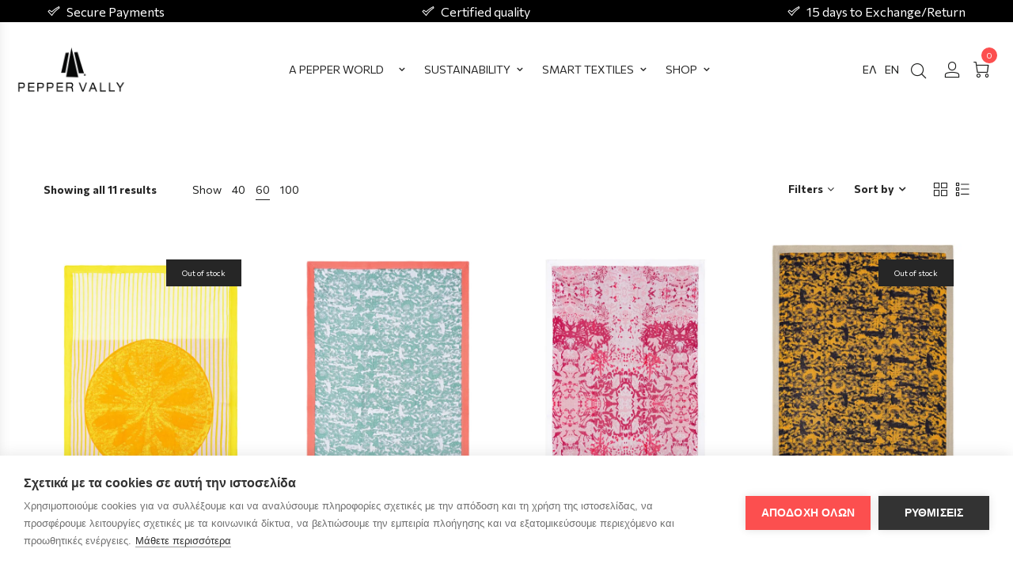

--- FILE ---
content_type: text/html; charset=UTF-8
request_url: https://peppervally.com/en/product/category/accessories-en/abstract-art-en/
body_size: 38268
content:
<!DOCTYPE html>
<html lang="en-US">
<head>
    <meta charset="UTF-8">
    <!--[if IE]>
    <meta http-equiv="X-UA-Compatible" content="IE=edge,chrome=1">
    <![endif]-->
	<link rel="alternate" href="https://peppervally.com/" hreflang="el-gr" />
	<link rel="alternate" href="https://peppervally.com/en/" hreflang="en-us" />
    <meta name="viewport" content="user-scalable=no, width=device-width, initial-scale=1.0" />
    <meta name="apple-mobile-web-app-capable" content="yes" />
	<link rel="apple-touch-icon" sizes="180x180" href="https://cdn.peppervally.com/icons/apple-touch-icon.png">
	<link rel="icon" type="image/png" sizes="32x32" href="https://cdn.peppervally.com/icons/favicon-32x32.png">
	<link rel="icon" type="image/png" sizes="16x16" href="https://cdn.peppervally.com/icons/favicon-16x16.png">
	<link rel="manifest" href="https://cdn.peppervally.com/icons/site.webmanifest">
	<link rel="mask-icon" href="https://cdn.peppervally.com/icons/safari-pinned-tab.svg" color="#fc4f4f">
	<link rel="shortcut icon" href="https://cdn.peppervally.com/icons/favicon.ico">
	<meta name="msapplication-TileColor" content="#fc4f4f">
	<meta name="msapplication-config" content="https://cdn.peppervally.com/icons/browserconfig.xml">
	<meta name="theme-color" content="#ffffff">
	<meta name="facebook-domain-verification" content="yo6hycwb1uo5yxauz0mkk7rxl86363" />
    <link rel="profile" href="https://gmpg.org/xfn/11">
    <link rel="pingback" href="https://peppervally.com/xmlrpc.php">
    <script data-cfasync="false" data-no-defer="1" data-no-minify="1" data-no-optimize="1">var ewww_webp_supported=!1;function check_webp_feature(A,e){var w;e=void 0!==e?e:function(){},ewww_webp_supported?e(ewww_webp_supported):((w=new Image).onload=function(){ewww_webp_supported=0<w.width&&0<w.height,e&&e(ewww_webp_supported)},w.onerror=function(){e&&e(!1)},w.src="data:image/webp;base64,"+{alpha:"UklGRkoAAABXRUJQVlA4WAoAAAAQAAAAAAAAAAAAQUxQSAwAAAARBxAR/Q9ERP8DAABWUDggGAAAABQBAJ0BKgEAAQAAAP4AAA3AAP7mtQAAAA=="}[A])}check_webp_feature("alpha");</script><script data-cfasync="false" data-no-defer="1" data-no-minify="1" data-no-optimize="1">var Arrive=function(c,w){"use strict";if(c.MutationObserver&&"undefined"!=typeof HTMLElement){var r,a=0,u=(r=HTMLElement.prototype.matches||HTMLElement.prototype.webkitMatchesSelector||HTMLElement.prototype.mozMatchesSelector||HTMLElement.prototype.msMatchesSelector,{matchesSelector:function(e,t){return e instanceof HTMLElement&&r.call(e,t)},addMethod:function(e,t,r){var a=e[t];e[t]=function(){return r.length==arguments.length?r.apply(this,arguments):"function"==typeof a?a.apply(this,arguments):void 0}},callCallbacks:function(e,t){t&&t.options.onceOnly&&1==t.firedElems.length&&(e=[e[0]]);for(var r,a=0;r=e[a];a++)r&&r.callback&&r.callback.call(r.elem,r.elem);t&&t.options.onceOnly&&1==t.firedElems.length&&t.me.unbindEventWithSelectorAndCallback.call(t.target,t.selector,t.callback)},checkChildNodesRecursively:function(e,t,r,a){for(var i,n=0;i=e[n];n++)r(i,t,a)&&a.push({callback:t.callback,elem:i}),0<i.childNodes.length&&u.checkChildNodesRecursively(i.childNodes,t,r,a)},mergeArrays:function(e,t){var r,a={};for(r in e)e.hasOwnProperty(r)&&(a[r]=e[r]);for(r in t)t.hasOwnProperty(r)&&(a[r]=t[r]);return a},toElementsArray:function(e){return e=void 0!==e&&("number"!=typeof e.length||e===c)?[e]:e}}),e=(l.prototype.addEvent=function(e,t,r,a){a={target:e,selector:t,options:r,callback:a,firedElems:[]};return this._beforeAdding&&this._beforeAdding(a),this._eventsBucket.push(a),a},l.prototype.removeEvent=function(e){for(var t,r=this._eventsBucket.length-1;t=this._eventsBucket[r];r--)e(t)&&(this._beforeRemoving&&this._beforeRemoving(t),(t=this._eventsBucket.splice(r,1))&&t.length&&(t[0].callback=null))},l.prototype.beforeAdding=function(e){this._beforeAdding=e},l.prototype.beforeRemoving=function(e){this._beforeRemoving=e},l),t=function(i,n){var o=new e,l=this,s={fireOnAttributesModification:!1};return o.beforeAdding(function(t){var e=t.target;e!==c.document&&e!==c||(e=document.getElementsByTagName("html")[0]);var r=new MutationObserver(function(e){n.call(this,e,t)}),a=i(t.options);r.observe(e,a),t.observer=r,t.me=l}),o.beforeRemoving(function(e){e.observer.disconnect()}),this.bindEvent=function(e,t,r){t=u.mergeArrays(s,t);for(var a=u.toElementsArray(this),i=0;i<a.length;i++)o.addEvent(a[i],e,t,r)},this.unbindEvent=function(){var r=u.toElementsArray(this);o.removeEvent(function(e){for(var t=0;t<r.length;t++)if(this===w||e.target===r[t])return!0;return!1})},this.unbindEventWithSelectorOrCallback=function(r){var a=u.toElementsArray(this),i=r,e="function"==typeof r?function(e){for(var t=0;t<a.length;t++)if((this===w||e.target===a[t])&&e.callback===i)return!0;return!1}:function(e){for(var t=0;t<a.length;t++)if((this===w||e.target===a[t])&&e.selector===r)return!0;return!1};o.removeEvent(e)},this.unbindEventWithSelectorAndCallback=function(r,a){var i=u.toElementsArray(this);o.removeEvent(function(e){for(var t=0;t<i.length;t++)if((this===w||e.target===i[t])&&e.selector===r&&e.callback===a)return!0;return!1})},this},i=new function(){var s={fireOnAttributesModification:!1,onceOnly:!1,existing:!1};function n(e,t,r){return!(!u.matchesSelector(e,t.selector)||(e._id===w&&(e._id=a++),-1!=t.firedElems.indexOf(e._id)))&&(t.firedElems.push(e._id),!0)}var c=(i=new t(function(e){var t={attributes:!1,childList:!0,subtree:!0};return e.fireOnAttributesModification&&(t.attributes=!0),t},function(e,i){e.forEach(function(e){var t=e.addedNodes,r=e.target,a=[];null!==t&&0<t.length?u.checkChildNodesRecursively(t,i,n,a):"attributes"===e.type&&n(r,i)&&a.push({callback:i.callback,elem:r}),u.callCallbacks(a,i)})})).bindEvent;return i.bindEvent=function(e,t,r){t=void 0===r?(r=t,s):u.mergeArrays(s,t);var a=u.toElementsArray(this);if(t.existing){for(var i=[],n=0;n<a.length;n++)for(var o=a[n].querySelectorAll(e),l=0;l<o.length;l++)i.push({callback:r,elem:o[l]});if(t.onceOnly&&i.length)return r.call(i[0].elem,i[0].elem);setTimeout(u.callCallbacks,1,i)}c.call(this,e,t,r)},i},o=new function(){var a={};function i(e,t){return u.matchesSelector(e,t.selector)}var n=(o=new t(function(){return{childList:!0,subtree:!0}},function(e,r){e.forEach(function(e){var t=e.removedNodes,e=[];null!==t&&0<t.length&&u.checkChildNodesRecursively(t,r,i,e),u.callCallbacks(e,r)})})).bindEvent;return o.bindEvent=function(e,t,r){t=void 0===r?(r=t,a):u.mergeArrays(a,t),n.call(this,e,t,r)},o};d(HTMLElement.prototype),d(NodeList.prototype),d(HTMLCollection.prototype),d(HTMLDocument.prototype),d(Window.prototype);var n={};return s(i,n,"unbindAllArrive"),s(o,n,"unbindAllLeave"),n}function l(){this._eventsBucket=[],this._beforeAdding=null,this._beforeRemoving=null}function s(e,t,r){u.addMethod(t,r,e.unbindEvent),u.addMethod(t,r,e.unbindEventWithSelectorOrCallback),u.addMethod(t,r,e.unbindEventWithSelectorAndCallback)}function d(e){e.arrive=i.bindEvent,s(i,e,"unbindArrive"),e.leave=o.bindEvent,s(o,e,"unbindLeave")}}(window,void 0),ewww_webp_supported=!1;function check_webp_feature(e,t){var r;ewww_webp_supported?t(ewww_webp_supported):((r=new Image).onload=function(){ewww_webp_supported=0<r.width&&0<r.height,t(ewww_webp_supported)},r.onerror=function(){t(!1)},r.src="data:image/webp;base64,"+{alpha:"UklGRkoAAABXRUJQVlA4WAoAAAAQAAAAAAAAAAAAQUxQSAwAAAARBxAR/Q9ERP8DAABWUDggGAAAABQBAJ0BKgEAAQAAAP4AAA3AAP7mtQAAAA==",animation:"UklGRlIAAABXRUJQVlA4WAoAAAASAAAAAAAAAAAAQU5JTQYAAAD/////AABBTk1GJgAAAAAAAAAAAAAAAAAAAGQAAABWUDhMDQAAAC8AAAAQBxAREYiI/gcA"}[e])}function ewwwLoadImages(e){if(e){for(var t=document.querySelectorAll(".batch-image img, .image-wrapper a, .ngg-pro-masonry-item a, .ngg-galleria-offscreen-seo-wrapper a"),r=0,a=t.length;r<a;r++)ewwwAttr(t[r],"data-src",t[r].getAttribute("data-webp")),ewwwAttr(t[r],"data-thumbnail",t[r].getAttribute("data-webp-thumbnail"));for(var i=document.querySelectorAll("div.woocommerce-product-gallery__image"),r=0,a=i.length;r<a;r++)ewwwAttr(i[r],"data-thumb",i[r].getAttribute("data-webp-thumb"))}for(var n=document.querySelectorAll("video"),r=0,a=n.length;r<a;r++)ewwwAttr(n[r],"poster",e?n[r].getAttribute("data-poster-webp"):n[r].getAttribute("data-poster-image"));for(var o,l=document.querySelectorAll("img.ewww_webp_lazy_load"),r=0,a=l.length;r<a;r++)e&&(ewwwAttr(l[r],"data-lazy-srcset",l[r].getAttribute("data-lazy-srcset-webp")),ewwwAttr(l[r],"data-srcset",l[r].getAttribute("data-srcset-webp")),ewwwAttr(l[r],"data-lazy-src",l[r].getAttribute("data-lazy-src-webp")),ewwwAttr(l[r],"data-src",l[r].getAttribute("data-src-webp")),ewwwAttr(l[r],"data-orig-file",l[r].getAttribute("data-webp-orig-file")),ewwwAttr(l[r],"data-medium-file",l[r].getAttribute("data-webp-medium-file")),ewwwAttr(l[r],"data-large-file",l[r].getAttribute("data-webp-large-file")),null!=(o=l[r].getAttribute("srcset"))&&!1!==o&&o.includes("R0lGOD")&&ewwwAttr(l[r],"src",l[r].getAttribute("data-lazy-src-webp"))),l[r].className=l[r].className.replace(/\bewww_webp_lazy_load\b/,"");for(var s=document.querySelectorAll(".ewww_webp"),r=0,a=s.length;r<a;r++)e?(ewwwAttr(s[r],"srcset",s[r].getAttribute("data-srcset-webp")),ewwwAttr(s[r],"src",s[r].getAttribute("data-src-webp")),ewwwAttr(s[r],"data-orig-file",s[r].getAttribute("data-webp-orig-file")),ewwwAttr(s[r],"data-medium-file",s[r].getAttribute("data-webp-medium-file")),ewwwAttr(s[r],"data-large-file",s[r].getAttribute("data-webp-large-file")),ewwwAttr(s[r],"data-large_image",s[r].getAttribute("data-webp-large_image")),ewwwAttr(s[r],"data-src",s[r].getAttribute("data-webp-src"))):(ewwwAttr(s[r],"srcset",s[r].getAttribute("data-srcset-img")),ewwwAttr(s[r],"src",s[r].getAttribute("data-src-img"))),s[r].className=s[r].className.replace(/\bewww_webp\b/,"ewww_webp_loaded");window.jQuery&&jQuery.fn.isotope&&jQuery.fn.imagesLoaded&&(jQuery(".fusion-posts-container-infinite").imagesLoaded(function(){jQuery(".fusion-posts-container-infinite").hasClass("isotope")&&jQuery(".fusion-posts-container-infinite").isotope()}),jQuery(".fusion-portfolio:not(.fusion-recent-works) .fusion-portfolio-wrapper").imagesLoaded(function(){jQuery(".fusion-portfolio:not(.fusion-recent-works) .fusion-portfolio-wrapper").isotope()}))}function ewwwWebPInit(e){ewwwLoadImages(e),ewwwNggLoadGalleries(e),document.arrive(".ewww_webp",function(){ewwwLoadImages(e)}),document.arrive(".ewww_webp_lazy_load",function(){ewwwLoadImages(e)}),document.arrive("videos",function(){ewwwLoadImages(e)}),"loading"==document.readyState?document.addEventListener("DOMContentLoaded",ewwwJSONParserInit):("undefined"!=typeof galleries&&ewwwNggParseGalleries(e),ewwwWooParseVariations(e))}function ewwwAttr(e,t,r){null!=r&&!1!==r&&e.setAttribute(t,r)}function ewwwJSONParserInit(){"undefined"!=typeof galleries&&check_webp_feature("alpha",ewwwNggParseGalleries),check_webp_feature("alpha",ewwwWooParseVariations)}function ewwwWooParseVariations(e){if(e)for(var t=document.querySelectorAll("form.variations_form"),r=0,a=t.length;r<a;r++){var i=t[r].getAttribute("data-product_variations"),n=!1;try{for(var o in i=JSON.parse(i))void 0!==i[o]&&void 0!==i[o].image&&(void 0!==i[o].image.src_webp&&(i[o].image.src=i[o].image.src_webp,n=!0),void 0!==i[o].image.srcset_webp&&(i[o].image.srcset=i[o].image.srcset_webp,n=!0),void 0!==i[o].image.full_src_webp&&(i[o].image.full_src=i[o].image.full_src_webp,n=!0),void 0!==i[o].image.gallery_thumbnail_src_webp&&(i[o].image.gallery_thumbnail_src=i[o].image.gallery_thumbnail_src_webp,n=!0),void 0!==i[o].image.thumb_src_webp&&(i[o].image.thumb_src=i[o].image.thumb_src_webp,n=!0));n&&ewwwAttr(t[r],"data-product_variations",JSON.stringify(i))}catch(e){}}}function ewwwNggParseGalleries(e){if(e)for(var t in galleries){var r=galleries[t];galleries[t].images_list=ewwwNggParseImageList(r.images_list)}}function ewwwNggLoadGalleries(e){e&&document.addEventListener("ngg.galleria.themeadded",function(e,t){window.ngg_galleria._create_backup=window.ngg_galleria.create,window.ngg_galleria.create=function(e,t){var r=$(e).data("id");return galleries["gallery_"+r].images_list=ewwwNggParseImageList(galleries["gallery_"+r].images_list),window.ngg_galleria._create_backup(e,t)}})}function ewwwNggParseImageList(e){for(var t in e){var r=e[t];if(void 0!==r["image-webp"]&&(e[t].image=r["image-webp"],delete e[t]["image-webp"]),void 0!==r["thumb-webp"]&&(e[t].thumb=r["thumb-webp"],delete e[t]["thumb-webp"]),void 0!==r.full_image_webp&&(e[t].full_image=r.full_image_webp,delete e[t].full_image_webp),void 0!==r.srcsets)for(var a in r.srcsets)nggSrcset=r.srcsets[a],void 0!==r.srcsets[a+"-webp"]&&(e[t].srcsets[a]=r.srcsets[a+"-webp"],delete e[t].srcsets[a+"-webp"]);if(void 0!==r.full_srcsets)for(var i in r.full_srcsets)nggFSrcset=r.full_srcsets[i],void 0!==r.full_srcsets[i+"-webp"]&&(e[t].full_srcsets[i]=r.full_srcsets[i+"-webp"],delete e[t].full_srcsets[i+"-webp"])}return e}check_webp_feature("alpha",ewwwWebPInit);</script><meta name='robots' content='index, follow, max-image-preview:large, max-snippet:-1, max-video-preview:-1' />

	<!-- This site is optimized with the Yoast SEO plugin v26.7 - https://yoast.com/wordpress/plugins/seo/ -->
	<title>Abstract Art Αρχεία - Pepper Vally</title>
<link data-rocket-preload as="style" href="https://fonts.googleapis.com/css?family=Commissioner%3A100%2C200%2C300%2C400%2C500%2C600%2C700%2C800%2C900%7CManrope%3A100%2C200%2C300%2C400%2C500%2C600%2C700%2C800%2C900&#038;display=swap" rel="preload">
<link href="https://fonts.googleapis.com/css?family=Commissioner%3A100%2C200%2C300%2C400%2C500%2C600%2C700%2C800%2C900%7CManrope%3A100%2C200%2C300%2C400%2C500%2C600%2C700%2C800%2C900&#038;display=swap" media="print" onload="this.media=&#039;all&#039;" rel="stylesheet">
<noscript><link rel="stylesheet" href="https://fonts.googleapis.com/css?family=Commissioner%3A100%2C200%2C300%2C400%2C500%2C600%2C700%2C800%2C900%7CManrope%3A100%2C200%2C300%2C400%2C500%2C600%2C700%2C800%2C900&#038;display=swap"></noscript>
	<link rel="canonical" href="https://peppervally.com/en/product/category/accessories-en/abstract-art-en/" />
	<meta property="og:locale" content="en_US" />
	<meta property="og:type" content="article" />
	<meta property="og:title" content="Abstract Art Αρχεία - Pepper Vally" />
	<meta property="og:url" content="https://peppervally.com/en/product/category/accessories-en/abstract-art-en/" />
	<meta property="og:site_name" content="Pepper Vally" />
	<meta name="twitter:card" content="summary_large_image" />
	<script type="application/ld+json" class="yoast-schema-graph">{"@context":"https://schema.org","@graph":[{"@type":"CollectionPage","@id":"https://peppervally.com/en/product/category/accessories-en/abstract-art-en/","url":"https://peppervally.com/en/product/category/accessories-en/abstract-art-en/","name":"Abstract Art Αρχεία - Pepper Vally","isPartOf":{"@id":"https://peppervally.com/en/#website"},"primaryImageOfPage":{"@id":"https://peppervally.com/en/product/category/accessories-en/abstract-art-en/#primaryimage"},"image":{"@id":"https://peppervally.com/en/product/category/accessories-en/abstract-art-en/#primaryimage"},"thumbnailUrl":"https://peppervally.com/wp-content/uploads/2022/07/DSC_5378-product_corrected.jpg","breadcrumb":{"@id":"https://peppervally.com/en/product/category/accessories-en/abstract-art-en/#breadcrumb"},"inLanguage":"en-US"},{"@type":"ImageObject","inLanguage":"en-US","@id":"https://peppervally.com/en/product/category/accessories-en/abstract-art-en/#primaryimage","url":"https://peppervally.com/wp-content/uploads/2022/07/DSC_5378-product_corrected.jpg","contentUrl":"https://peppervally.com/wp-content/uploads/2022/07/DSC_5378-product_corrected.jpg","width":1200,"height":1800},{"@type":"BreadcrumbList","@id":"https://peppervally.com/en/product/category/accessories-en/abstract-art-en/#breadcrumb","itemListElement":[{"@type":"ListItem","position":1,"name":"Αρχική","item":"https://peppervally.com/en/home-page-v/"},{"@type":"ListItem","position":2,"name":"Abstract Art"}]},{"@type":"WebSite","@id":"https://peppervally.com/en/#website","url":"https://peppervally.com/en/","name":"Pepper Vally","description":"Expertly Crafted Knitwear","publisher":{"@id":"https://peppervally.com/en/#organization"},"potentialAction":[{"@type":"SearchAction","target":{"@type":"EntryPoint","urlTemplate":"https://peppervally.com/en/?s={search_term_string}"},"query-input":{"@type":"PropertyValueSpecification","valueRequired":true,"valueName":"search_term_string"}}],"inLanguage":"en-US"},{"@type":"Organization","@id":"https://peppervally.com/en/#organization","name":"Spiros Fragos & Co Ε.E. - Pepper Vally","url":"https://peppervally.com/en/","logo":{"@type":"ImageObject","inLanguage":"en-US","@id":"https://peppervally.com/en/#/schema/logo/image/","url":"https://cdn.peppervally.com/wp-content/uploads/2019/02/pepper-vally-r-basic-logo-trans.png","contentUrl":"https://cdn.peppervally.com/wp-content/uploads/2019/02/pepper-vally-r-basic-logo-trans.png","width":300,"height":130,"caption":"Spiros Fragos & Co Ε.E. - Pepper Vally"},"image":{"@id":"https://peppervally.com/en/#/schema/logo/image/"},"sameAs":["https://www.facebook.com/peppervally.knitwear","https://www.instagram.com/pepper_vally/","https://www.linkedin.com/in/peppervally/","https://gr.pinterest.com/peppervally","https://www.youtube.com/channel/UCyjxfp_7gfhgZaIM-l93YeQ"]}]}</script>
	<!-- / Yoast SEO plugin. -->


<link rel='dns-prefetch' href='//www.googletagmanager.com' />
<link rel='dns-prefetch' href='//fonts.googleapis.com' />
<link rel='dns-prefetch' href='//cdn.peppervally.com' />
<link href='https://fonts.gstatic.com' crossorigin rel='preconnect' />
<link href='https://cdn.peppervally.com' rel='preconnect' />
<link rel="alternate" type="application/rss+xml" title="Pepper Vally &raquo; Feed" href="https://peppervally.com/en/feed/" />
<link rel="alternate" type="application/rss+xml" title="Pepper Vally &raquo; Comments Feed" href="https://peppervally.com/en/comments/feed/" />
<link rel="alternate" type="application/rss+xml" title="Pepper Vally &raquo; Abstract Art Category Feed" href="https://peppervally.com/en/product/category/accessories-en/abstract-art-en/feed/" />
<style id='wp-img-auto-sizes-contain-inline-css' type='text/css'>
img:is([sizes=auto i],[sizes^="auto," i]){contain-intrinsic-size:3000px 1500px}
/*# sourceURL=wp-img-auto-sizes-contain-inline-css */
</style>
<link rel='stylesheet' id='sbi_styles-css' href='https://cdn.peppervally.com/wp-content/plugins/instagram-feed/css/sbi-styles.min.css?ver=6.9.1'  media='all' />
<style id='wp-emoji-styles-inline-css' type='text/css'>

	img.wp-smiley, img.emoji {
		display: inline !important;
		border: none !important;
		box-shadow: none !important;
		height: 1em !important;
		width: 1em !important;
		margin: 0 0.07em !important;
		vertical-align: -0.1em !important;
		background: none !important;
		padding: 0 !important;
	}
/*# sourceURL=wp-emoji-styles-inline-css */
</style>
<link rel='stylesheet' id='wp-block-library-css' href='https://cdn.peppervally.com/wp-includes/css/dist/block-library/style.min.css?ver=6.9'  media='all' />
<link rel='stylesheet' id='wc-blocks-style-css' href='https://cdn.peppervally.com/wp-content/plugins/woocommerce/assets/client/blocks/wc-blocks.css?ver=wc-10.1.3'  media='all' />
<style id='global-styles-inline-css' type='text/css'>
:root{--wp--preset--aspect-ratio--square: 1;--wp--preset--aspect-ratio--4-3: 4/3;--wp--preset--aspect-ratio--3-4: 3/4;--wp--preset--aspect-ratio--3-2: 3/2;--wp--preset--aspect-ratio--2-3: 2/3;--wp--preset--aspect-ratio--16-9: 16/9;--wp--preset--aspect-ratio--9-16: 9/16;--wp--preset--color--black: #000000;--wp--preset--color--cyan-bluish-gray: #abb8c3;--wp--preset--color--white: #ffffff;--wp--preset--color--pale-pink: #f78da7;--wp--preset--color--vivid-red: #cf2e2e;--wp--preset--color--luminous-vivid-orange: #ff6900;--wp--preset--color--luminous-vivid-amber: #fcb900;--wp--preset--color--light-green-cyan: #7bdcb5;--wp--preset--color--vivid-green-cyan: #00d084;--wp--preset--color--pale-cyan-blue: #8ed1fc;--wp--preset--color--vivid-cyan-blue: #0693e3;--wp--preset--color--vivid-purple: #9b51e0;--wp--preset--color--payna-theme-primary: #fc4f4f;--wp--preset--color--payna-theme-secondary: #2F2F2F;--wp--preset--color--strong-magenta: #a156b4;--wp--preset--color--light-grayish-magenta: #d0a5db;--wp--preset--color--very-light-gray: #eee;--wp--preset--color--very-dark-gray: #444;--wp--preset--gradient--vivid-cyan-blue-to-vivid-purple: linear-gradient(135deg,rgb(6,147,227) 0%,rgb(155,81,224) 100%);--wp--preset--gradient--light-green-cyan-to-vivid-green-cyan: linear-gradient(135deg,rgb(122,220,180) 0%,rgb(0,208,130) 100%);--wp--preset--gradient--luminous-vivid-amber-to-luminous-vivid-orange: linear-gradient(135deg,rgb(252,185,0) 0%,rgb(255,105,0) 100%);--wp--preset--gradient--luminous-vivid-orange-to-vivid-red: linear-gradient(135deg,rgb(255,105,0) 0%,rgb(207,46,46) 100%);--wp--preset--gradient--very-light-gray-to-cyan-bluish-gray: linear-gradient(135deg,rgb(238,238,238) 0%,rgb(169,184,195) 100%);--wp--preset--gradient--cool-to-warm-spectrum: linear-gradient(135deg,rgb(74,234,220) 0%,rgb(151,120,209) 20%,rgb(207,42,186) 40%,rgb(238,44,130) 60%,rgb(251,105,98) 80%,rgb(254,248,76) 100%);--wp--preset--gradient--blush-light-purple: linear-gradient(135deg,rgb(255,206,236) 0%,rgb(152,150,240) 100%);--wp--preset--gradient--blush-bordeaux: linear-gradient(135deg,rgb(254,205,165) 0%,rgb(254,45,45) 50%,rgb(107,0,62) 100%);--wp--preset--gradient--luminous-dusk: linear-gradient(135deg,rgb(255,203,112) 0%,rgb(199,81,192) 50%,rgb(65,88,208) 100%);--wp--preset--gradient--pale-ocean: linear-gradient(135deg,rgb(255,245,203) 0%,rgb(182,227,212) 50%,rgb(51,167,181) 100%);--wp--preset--gradient--electric-grass: linear-gradient(135deg,rgb(202,248,128) 0%,rgb(113,206,126) 100%);--wp--preset--gradient--midnight: linear-gradient(135deg,rgb(2,3,129) 0%,rgb(40,116,252) 100%);--wp--preset--font-size--small: 13px;--wp--preset--font-size--medium: 20px;--wp--preset--font-size--large: 36px;--wp--preset--font-size--x-large: 42px;--wp--preset--spacing--20: 0.44rem;--wp--preset--spacing--30: 0.67rem;--wp--preset--spacing--40: 1rem;--wp--preset--spacing--50: 1.5rem;--wp--preset--spacing--60: 2.25rem;--wp--preset--spacing--70: 3.38rem;--wp--preset--spacing--80: 5.06rem;--wp--preset--shadow--natural: 6px 6px 9px rgba(0, 0, 0, 0.2);--wp--preset--shadow--deep: 12px 12px 50px rgba(0, 0, 0, 0.4);--wp--preset--shadow--sharp: 6px 6px 0px rgba(0, 0, 0, 0.2);--wp--preset--shadow--outlined: 6px 6px 0px -3px rgb(255, 255, 255), 6px 6px rgb(0, 0, 0);--wp--preset--shadow--crisp: 6px 6px 0px rgb(0, 0, 0);}:where(.is-layout-flex){gap: 0.5em;}:where(.is-layout-grid){gap: 0.5em;}body .is-layout-flex{display: flex;}.is-layout-flex{flex-wrap: wrap;align-items: center;}.is-layout-flex > :is(*, div){margin: 0;}body .is-layout-grid{display: grid;}.is-layout-grid > :is(*, div){margin: 0;}:where(.wp-block-columns.is-layout-flex){gap: 2em;}:where(.wp-block-columns.is-layout-grid){gap: 2em;}:where(.wp-block-post-template.is-layout-flex){gap: 1.25em;}:where(.wp-block-post-template.is-layout-grid){gap: 1.25em;}.has-black-color{color: var(--wp--preset--color--black) !important;}.has-cyan-bluish-gray-color{color: var(--wp--preset--color--cyan-bluish-gray) !important;}.has-white-color{color: var(--wp--preset--color--white) !important;}.has-pale-pink-color{color: var(--wp--preset--color--pale-pink) !important;}.has-vivid-red-color{color: var(--wp--preset--color--vivid-red) !important;}.has-luminous-vivid-orange-color{color: var(--wp--preset--color--luminous-vivid-orange) !important;}.has-luminous-vivid-amber-color{color: var(--wp--preset--color--luminous-vivid-amber) !important;}.has-light-green-cyan-color{color: var(--wp--preset--color--light-green-cyan) !important;}.has-vivid-green-cyan-color{color: var(--wp--preset--color--vivid-green-cyan) !important;}.has-pale-cyan-blue-color{color: var(--wp--preset--color--pale-cyan-blue) !important;}.has-vivid-cyan-blue-color{color: var(--wp--preset--color--vivid-cyan-blue) !important;}.has-vivid-purple-color{color: var(--wp--preset--color--vivid-purple) !important;}.has-black-background-color{background-color: var(--wp--preset--color--black) !important;}.has-cyan-bluish-gray-background-color{background-color: var(--wp--preset--color--cyan-bluish-gray) !important;}.has-white-background-color{background-color: var(--wp--preset--color--white) !important;}.has-pale-pink-background-color{background-color: var(--wp--preset--color--pale-pink) !important;}.has-vivid-red-background-color{background-color: var(--wp--preset--color--vivid-red) !important;}.has-luminous-vivid-orange-background-color{background-color: var(--wp--preset--color--luminous-vivid-orange) !important;}.has-luminous-vivid-amber-background-color{background-color: var(--wp--preset--color--luminous-vivid-amber) !important;}.has-light-green-cyan-background-color{background-color: var(--wp--preset--color--light-green-cyan) !important;}.has-vivid-green-cyan-background-color{background-color: var(--wp--preset--color--vivid-green-cyan) !important;}.has-pale-cyan-blue-background-color{background-color: var(--wp--preset--color--pale-cyan-blue) !important;}.has-vivid-cyan-blue-background-color{background-color: var(--wp--preset--color--vivid-cyan-blue) !important;}.has-vivid-purple-background-color{background-color: var(--wp--preset--color--vivid-purple) !important;}.has-black-border-color{border-color: var(--wp--preset--color--black) !important;}.has-cyan-bluish-gray-border-color{border-color: var(--wp--preset--color--cyan-bluish-gray) !important;}.has-white-border-color{border-color: var(--wp--preset--color--white) !important;}.has-pale-pink-border-color{border-color: var(--wp--preset--color--pale-pink) !important;}.has-vivid-red-border-color{border-color: var(--wp--preset--color--vivid-red) !important;}.has-luminous-vivid-orange-border-color{border-color: var(--wp--preset--color--luminous-vivid-orange) !important;}.has-luminous-vivid-amber-border-color{border-color: var(--wp--preset--color--luminous-vivid-amber) !important;}.has-light-green-cyan-border-color{border-color: var(--wp--preset--color--light-green-cyan) !important;}.has-vivid-green-cyan-border-color{border-color: var(--wp--preset--color--vivid-green-cyan) !important;}.has-pale-cyan-blue-border-color{border-color: var(--wp--preset--color--pale-cyan-blue) !important;}.has-vivid-cyan-blue-border-color{border-color: var(--wp--preset--color--vivid-cyan-blue) !important;}.has-vivid-purple-border-color{border-color: var(--wp--preset--color--vivid-purple) !important;}.has-vivid-cyan-blue-to-vivid-purple-gradient-background{background: var(--wp--preset--gradient--vivid-cyan-blue-to-vivid-purple) !important;}.has-light-green-cyan-to-vivid-green-cyan-gradient-background{background: var(--wp--preset--gradient--light-green-cyan-to-vivid-green-cyan) !important;}.has-luminous-vivid-amber-to-luminous-vivid-orange-gradient-background{background: var(--wp--preset--gradient--luminous-vivid-amber-to-luminous-vivid-orange) !important;}.has-luminous-vivid-orange-to-vivid-red-gradient-background{background: var(--wp--preset--gradient--luminous-vivid-orange-to-vivid-red) !important;}.has-very-light-gray-to-cyan-bluish-gray-gradient-background{background: var(--wp--preset--gradient--very-light-gray-to-cyan-bluish-gray) !important;}.has-cool-to-warm-spectrum-gradient-background{background: var(--wp--preset--gradient--cool-to-warm-spectrum) !important;}.has-blush-light-purple-gradient-background{background: var(--wp--preset--gradient--blush-light-purple) !important;}.has-blush-bordeaux-gradient-background{background: var(--wp--preset--gradient--blush-bordeaux) !important;}.has-luminous-dusk-gradient-background{background: var(--wp--preset--gradient--luminous-dusk) !important;}.has-pale-ocean-gradient-background{background: var(--wp--preset--gradient--pale-ocean) !important;}.has-electric-grass-gradient-background{background: var(--wp--preset--gradient--electric-grass) !important;}.has-midnight-gradient-background{background: var(--wp--preset--gradient--midnight) !important;}.has-small-font-size{font-size: var(--wp--preset--font-size--small) !important;}.has-medium-font-size{font-size: var(--wp--preset--font-size--medium) !important;}.has-large-font-size{font-size: var(--wp--preset--font-size--large) !important;}.has-x-large-font-size{font-size: var(--wp--preset--font-size--x-large) !important;}
/*# sourceURL=global-styles-inline-css */
</style>

<style id='classic-theme-styles-inline-css' type='text/css'>
/*! This file is auto-generated */
.wp-block-button__link{color:#fff;background-color:#32373c;border-radius:9999px;box-shadow:none;text-decoration:none;padding:calc(.667em + 2px) calc(1.333em + 2px);font-size:1.125em}.wp-block-file__button{background:#32373c;color:#fff;text-decoration:none}
/*# sourceURL=/wp-includes/css/classic-themes.min.css */
</style>
<link rel='stylesheet' id='select2-cbr-css' href='https://cdn.peppervally.com/wp-content/plugins/country-base-restrictions-pro-addon/assets/css/select2.min.css?ver=4.3.2'  media='all' />
<link rel='stylesheet' id='cbr-pro-front-css-css' href='https://cdn.peppervally.com/wp-content/plugins/country-base-restrictions-pro-addon/assets/css/front.css?ver=4.3.2'  media='all' />
<link rel='stylesheet' id='dashicons-css' href='https://cdn.peppervally.com/wp-includes/css/dashicons.min.css?ver=6.9'  media='all' />
<link rel='stylesheet' id='lastudio-dlicon-css' href='https://cdn.peppervally.com/wp-content/plugins/lastudio-elements/assets/css/lib/dlicon/dlicon.css?ver=1.2.4'  media='all' />
<style id='lastudio-dlicon-inline-css' type='text/css'>
@font-face {
                    font-family: 'dliconoutline';
                    src: url('https://cdn.peppervally.com/wp-content/plugins/lastudio-elements/assets/css/lib/dlicon/dlicon.woff2') format('woff2'),
                         url('https://cdn.peppervally.com/wp-content/plugins/lastudio-elements/assets/css/lib/dlicon/dlicon.woff') format('woff'),
                         url('https://cdn.peppervally.com/wp-content/plugins/lastudio-elements/assets/css/lib/dlicon/dlicon.ttf') format('truetype');
                    font-weight: 400;
                    font-style: normal
                }
/*# sourceURL=lastudio-dlicon-inline-css */
</style>
<style id='woocommerce-inline-inline-css' type='text/css'>
.woocommerce form .form-row .required { visibility: visible; }
/*# sourceURL=woocommerce-inline-inline-css */
</style>
<link rel='stylesheet' id='wpml-legacy-horizontal-list-0-css' href='https://cdn.peppervally.com/wp-content/plugins/sitepress-multilingual-cms/templates/language-switchers/legacy-list-horizontal/style.min.css?ver=1'  media='all' />
<link rel='stylesheet' id='wpml-menu-item-0-css' href='https://cdn.peppervally.com/wp-content/plugins/sitepress-multilingual-cms/templates/language-switchers/menu-item/style.min.css?ver=1'  media='all' />
<link rel='stylesheet' id='brands-styles-css' href='https://cdn.peppervally.com/wp-content/plugins/woocommerce/assets/css/brands.css?ver=10.1.3'  media='all' />
<link rel='stylesheet' id='elementor-frontend-css' href='https://cdn.peppervally.com/wp-content/uploads/elementor/css/custom-frontend.min.css?ver=1767789290'  media='all' />
<link rel='stylesheet' id='widget-image-css' href='https://cdn.peppervally.com/wp-content/plugins/elementor/assets/css/widget-image.min.css?ver=3.31.3'  media='all' />
<link rel='stylesheet' id='widget-icon-list-css' href='https://cdn.peppervally.com/wp-content/uploads/elementor/css/custom-widget-icon-list.min.css?ver=1767789290'  media='all' />
<link rel='stylesheet' id='widget-social-icons-css' href='https://cdn.peppervally.com/wp-content/plugins/elementor/assets/css/widget-social-icons.min.css?ver=3.31.3'  media='all' />
<link rel='stylesheet' id='e-apple-webkit-css' href='https://cdn.peppervally.com/wp-content/uploads/elementor/css/custom-apple-webkit.min.css?ver=1767789290'  media='all' />
<link rel='stylesheet' id='widget-heading-css' href='https://cdn.peppervally.com/wp-content/plugins/elementor/assets/css/widget-heading.min.css?ver=3.31.3'  media='all' />
<link rel='stylesheet' id='swiper-css' href='https://cdn.peppervally.com/wp-content/plugins/elementor/assets/lib/swiper/v8/css/swiper.min.css?ver=8.4.5'  media='all' />
<link rel='stylesheet' id='e-swiper-css' href='https://cdn.peppervally.com/wp-content/plugins/elementor/assets/css/conditionals/e-swiper.min.css?ver=3.31.3'  media='all' />
<link rel='stylesheet' id='elementor-icons-css' href='https://cdn.peppervally.com/wp-content/plugins/elementor/assets/lib/eicons/css/elementor-icons.min.css?ver=5.43.0'  media='all' />
<link rel='stylesheet' id='elementor-post-6025-css' href='https://cdn.peppervally.com/wp-content/uploads/elementor/css/post-6025.css?ver=1767789291'  media='all' />
<link rel='stylesheet' id='lastudio-elements-css' href='https://cdn.peppervally.com/wp-content/plugins/lastudio-elements/assets/css/lastudio-elements.css?ver=1.2.4'  media='all' />
<link rel='stylesheet' id='font-awesome-5-all-css' href='https://cdn.peppervally.com/wp-content/plugins/elementor/assets/lib/font-awesome/css/all.min.css?ver=3.31.3'  media='all' />
<link rel='stylesheet' id='font-awesome-4-shim-css' href='https://cdn.peppervally.com/wp-content/plugins/elementor/assets/lib/font-awesome/css/v4-shims.min.css?ver=3.31.3'  media='all' />
<link rel='stylesheet' id='sbistyles-css' href='https://cdn.peppervally.com/wp-content/plugins/instagram-feed/css/sbi-styles.min.css?ver=6.9.1'  media='all' />
<link rel='stylesheet' id='elementor-post-22807-css' href='https://cdn.peppervally.com/wp-content/uploads/elementor/css/post-22807.css?ver=1767789318'  media='all' />
<link rel='stylesheet' id='payna-theme-css' href='https://cdn.peppervally.com/wp-content/themes/payna/style.css?ver=1.0'  media='all' />
<style id='payna-theme-inline-css' type='text/css'>
.site-loading .la-image-loading {opacity: 1;visibility: visible}.la-image-loading.spinner-custom .content {width: 100px;margin-top: -50px;height: 100px;margin-left: -50px;text-align: center}.la-image-loading.spinner-custom .content img {width: auto;margin: 0 auto}.site-loading #page.site {opacity: 0;transition: all .3s ease-in-out}#page.site {opacity: 1}.la-image-loading {opacity: 0;position: fixed;z-index: 999999;left: 0;top: 0;right: 0;bottom: 0;background: #fff;overflow: hidden;transition: all .3s ease-in-out;-webkit-transition: all .3s ease-in-out;visibility: hidden}.la-image-loading .content {position: absolute;width: 50px;height: 50px;top: 50%;left: 50%;margin-left: -25px;margin-top: -25px}.la-loader.spinner1 {width: 40px;height: 40px;margin: 5px;display: block;box-shadow: 0 0 20px 0 rgba(0, 0, 0, 0.15);-webkit-box-shadow: 0 0 20px 0 rgba(0, 0, 0, 0.15);-webkit-animation: la-rotateplane 1.2s infinite ease-in-out;animation: la-rotateplane 1.2s infinite ease-in-out;border-radius: 3px;-moz-border-radius: 3px;-webkit-border-radius: 3px}.la-loader.spinner2 {width: 40px;height: 40px;margin: 5px;box-shadow: 0 0 20px 0 rgba(0, 0, 0, 0.15);-webkit-box-shadow: 0 0 20px 0 rgba(0, 0, 0, 0.15);border-radius: 100%;-webkit-animation: la-scaleout 1.0s infinite ease-in-out;animation: la-scaleout 1.0s infinite ease-in-out}.la-loader.spinner3 {margin: 15px 0 0 -10px;width: 70px;text-align: center}.la-loader.spinner3 [class*="bounce"] {width: 18px;height: 18px;box-shadow: 0 0 20px 0 rgba(0, 0, 0, 0.15);-webkit-box-shadow: 0 0 20px 0 rgba(0, 0, 0, 0.15);border-radius: 100%;display: inline-block;-webkit-animation: la-bouncedelay 1.4s infinite ease-in-out;animation: la-bouncedelay 1.4s infinite ease-in-out;-webkit-animation-fill-mode: both;animation-fill-mode: both}.la-loader.spinner3 .bounce1 {-webkit-animation-delay: -.32s;animation-delay: -.32s}.la-loader.spinner3 .bounce2 {-webkit-animation-delay: -.16s;animation-delay: -.16s}.la-loader.spinner4 {margin: 5px;width: 40px;height: 40px;text-align: center;-webkit-animation: la-rotate 2.0s infinite linear;animation: la-rotate 2.0s infinite linear}.la-loader.spinner4 [class*="dot"] {width: 60%;height: 60%;display: inline-block;position: absolute;top: 0;border-radius: 100%;-webkit-animation: la-bounce 2.0s infinite ease-in-out;animation: la-bounce 2.0s infinite ease-in-out;box-shadow: 0 0 20px 0 rgba(0, 0, 0, 0.15);-webkit-box-shadow: 0 0 20px 0 rgba(0, 0, 0, 0.15)}.la-loader.spinner4 .dot2 {top: auto;bottom: 0;-webkit-animation-delay: -1.0s;animation-delay: -1.0s}.la-loader.spinner5 {margin: 5px;width: 40px;height: 40px}.la-loader.spinner5 div {width: 33%;height: 33%;float: left;-webkit-animation: la-cubeGridScaleDelay 1.3s infinite ease-in-out;animation: la-cubeGridScaleDelay 1.3s infinite ease-in-out}.la-loader.spinner5 div:nth-child(1), .la-loader.spinner5 div:nth-child(5), .la-loader.spinner5 div:nth-child(9) {-webkit-animation-delay: .2s;animation-delay: .2s}.la-loader.spinner5 div:nth-child(2), .la-loader.spinner5 div:nth-child(6) {-webkit-animation-delay: .3s;animation-delay: .3s}.la-loader.spinner5 div:nth-child(3) {-webkit-animation-delay: .4s;animation-delay: .4s}.la-loader.spinner5 div:nth-child(4), .la-loader.spinner5 div:nth-child(8) {-webkit-animation-delay: .1s;animation-delay: .1s}.la-loader.spinner5 div:nth-child(7) {-webkit-animation-delay: 0s;animation-delay: 0s}@-webkit-keyframes la-rotateplane {0% {-webkit-transform: perspective(120px)}50% {-webkit-transform: perspective(120px) rotateY(180deg)}100% {-webkit-transform: perspective(120px) rotateY(180deg) rotateX(180deg)}}@keyframes la-rotateplane {0% {transform: perspective(120px) rotateX(0deg) rotateY(0deg)}50% {transform: perspective(120px) rotateX(-180.1deg) rotateY(0deg)}100% {transform: perspective(120px) rotateX(-180deg) rotateY(-179.9deg)}}@-webkit-keyframes la-scaleout {0% {-webkit-transform: scale(0)}100% {-webkit-transform: scale(1);opacity: 0}}@keyframes la-scaleout {0% {transform: scale(0);-webkit-transform: scale(0)}100% {transform: scale(1);-webkit-transform: scale(1);opacity: 0}}@-webkit-keyframes la-bouncedelay {0%, 80%, 100% {-webkit-transform: scale(0)}40% {-webkit-transform: scale(1)}}@keyframes la-bouncedelay {0%, 80%, 100% {transform: scale(0)}40% {transform: scale(1)}}@-webkit-keyframes la-rotate {100% {-webkit-transform: rotate(360deg)}}@keyframes la-rotate {100% {transform: rotate(360deg);-webkit-transform: rotate(360deg)}}@-webkit-keyframes la-bounce {0%, 100% {-webkit-transform: scale(0)}50% {-webkit-transform: scale(1)}}@keyframes la-bounce {0%, 100% {transform: scale(0)}50% {transform: scale(1)}}@-webkit-keyframes la-cubeGridScaleDelay {0% {-webkit-transform: scale3d(1, 1, 1)}35% {-webkit-transform: scale3d(0, 0, 1)}70% {-webkit-transform: scale3d(1, 1, 1)}100% {-webkit-transform: scale3d(1, 1, 1)}}@keyframes la-cubeGridScaleDelay {0% {transform: scale3d(1, 1, 1)}35% {transform: scale3d(0, 0, 1)}70% {transform: scale3d(1, 1, 1)}100% {transform: scale3d(1, 1, 1)}}.la-loader.spinner1, .la-loader.spinner2, .la-loader.spinner3 [class*="bounce"], .la-loader.spinner4 [class*="dot"], .la-loader.spinner5 div{background-color: #fc4f4f}.show-when-logged{display: none !important}.section-page-header{color: #535353;background-repeat: repeat;background-position: left top;background-color: #f9f9f9}.section-page-header .page-title{color: #2F2F2F;font-size: 66px}.section-page-header a{color: #535353}.section-page-header a:hover{color: #fc4f4f}.section-page-header .page-header-inner{padding-top: 25px;padding-bottom: 25px}@media(min-width: 768px){.section-page-header .page-header-inner{padding-top: 25px;padding-bottom: 25px}}@media(min-width: 992px){.section-page-header .page-header-inner{padding-top: 40px;padding-bottom: 40px}}@media(min-width: 1440px){.section-page-header .page-header-inner{padding-top: 40px;padding-bottom: 40px}}@media screen and (min-width:1824px){.section-page-header .page-title{font-size: 66px}}@media screen and (max-width:1199px){.section-page-header .page-title{font-size: 66px}}@media screen and (max-width:991px){.section-page-header .page-title{font-size: 33px}}@media screen and (max-width:767px){.section-page-header .page-title{font-size: 33px}}@media screen and (max-width:479px){.section-page-header .page-title{font-size: 33px}}body.payna-body .site-main{padding-top:70px;padding-bottom:30px}body.payna-body{font-size: 14px;background-repeat: repeat;background-position: left top}body.payna-body.body-boxed #page.site{width: 1230px;max-width: 100%;margin-left: auto;margin-right: auto;background-repeat: repeat;background-position: left top}body.payna-body.body-boxed .site-header .site-header-inner{max-width: 1230px}body.payna-body.body-boxed .site-header.is-sticky .site-header-inner{left: calc( (100% - 1230px)/2 );left: -webkit-calc( (100% - 1230px)/2 )}#masthead_aside,.site-header .site-header-inner{background-repeat: repeat;background-position: left top;background-attachment: scroll;background-color: #fff}.enable-header-transparency .site-header:not(.is-sticky) .site-header-inner{background-repeat: repeat;background-position: left top;background-attachment: scroll;background-color: rgba(0,0,0,0)}.footer-top{background-repeat: repeat;background-position: left top;background-attachment: scroll;background-color: #fff}.open-newsletter-popup .lightcase-inlineWrap{background-repeat: repeat;background-position: left top}.header-v6 #masthead_aside .mega-menu > li > a,.header-v7 #header_aside .mega-menu > li > a,.site-main-nav .main-menu > li > a{font-size: 16px}.mega-menu .popup{font-size: 12px}.mega-menu .mm-popup-wide .inner > ul.sub-menu > li li > a,.mega-menu .mm-popup-narrow li.menu-item > a{font-size: 12px}.mega-menu .mm-popup-wide .inner > ul.sub-menu > li > a{font-size: 13px}.site-header .site-branding a{height: 100px;line-height: 100px}.site-header .header-component-inner{padding-top: 30px;padding-bottom: 30px}.site-header .header-main .la_com_action--dropdownmenu .menu,.site-header .mega-menu > li > .popup{margin-top: 50px}.site-header .header-main .la_com_action--dropdownmenu:hover .menu,.site-header .mega-menu > li:hover > .popup{margin-top: 30px}.site-header.is-sticky .site-branding a{height: 80px;line-height: 80px}.site-header.is-sticky .header-component-inner{padding-top: 20px;padding-bottom: 20px}.site-header.is-sticky .header-main .la_com_action--dropdownmenu .menu,.site-header.is-sticky .mega-menu > li > .popup{margin-top: 40px}.site-header.is-sticky .header-main .la_com_action--dropdownmenu:hover .menu,.site-header.is-sticky .mega-menu > li:hover > .popup{margin-top: 20px}@media(max-width: 1300px) and (min-width: 992px){.site-header .site-branding a{height: 100px;line-height: 100px}.site-header .header-component-inner{padding-top: 30px;padding-bottom: 30px}.site-header .header-main .la_com_action--dropdownmenu .menu,.site-header .mega-menu > li > .popup{margin-top: 50px}.site-header .header-main .la_com_action--dropdownmenu:hover .menu,.site-header .mega-menu > li:hover > .popup{margin-top: 30px}.site-header.is-sticky .site-branding a{height: 80px;line-height: 80px}.site-header.is-sticky .header-component-inner{padding-top: 20px;padding-bottom: 20px}.site-header.is-sticky .header-main .la_com_action--dropdownmenu .menu,.site-header.is-sticky .mega-menu > li > .popup{margin-top: 40px}.site-header.is-sticky .header-main .la_com_action--dropdownmenu:hover .menu,.site-header.is-sticky .mega-menu > li:hover > .popup{margin-top: 20px}}@media(max-width: 991px){.site-header-mobile .site-branding a{height: 70px;line-height: 70px}.site-header-mobile .header-component-inner{padding-top: 15px;padding-bottom: 15px}.site-header-mobile.is-sticky .site-branding a{height: 70px;line-height: 70px}.site-header-mobile.is-sticky .header-component-inner{padding-top: 15px;padding-bottom: 15px}}.header-v5 #masthead_aside{background-repeat: repeat;background-position: left top;background-attachment: scroll;background-color: #fff}.header-v5.enable-header-transparency #masthead_aside{background-repeat: repeat;background-position: left top;background-attachment: scroll;background-color: rgba(0,0,0,0)}body {font-family: Commissioner}body.payna-body.error404 .default-404-content p,.product--summary .product_title,.widget_recent_entries .pr-item .pr-item--right a{font-family: Manrope}h1,.h1, h2,.h2, h3,.h3, h4,.h4, h5,.h5, h6,.h6 {font-family: Manrope}.popup-added-msg .button:hover,.products-list .product_item .product_item--thumbnail .product_item--action a.quickview:hover,.background-color-primary, .slick__nav_style1 .slick-slider .slick-arrow:hover, .item--link-overlay:before, .slick-arrow.circle-border:hover, .woocommerce-page .sidebar-inner .widget .widget-title:before, .widget_price_filter .button:hover, .lahfb-nav-wrap.has-megamenu .menu li.mega li.mm-lv-1 > a:before, .lahfb-button a, .hamburger-type-full .hamburger-social-icons a:hover, .lahfb-nav-wrap #nav > li.menu-item > a:before, .lahfb-nav-wrap #nav li.mega ul.sub-menu ul.mm-mega-ul > li > a:before, .lahfb-header-woo-cart-toggle .la-cart-modal-icon .header-cart-count-icon, .lahfb-header-simple .search-form .search-button:hover, .header-v5 .lahfb-header-woo-cart-toggle .la-cart-modal-icon .header-cart-count-icon, .header-simple-02 .header-social-simple-wrap a:hover, .header-simple-03 .header-social-simple-wrap a:hover, .header-v9 .lahfb-nav-wrap .menu > li.menu-item > a:after, .menu .tip.hot, .lastudio-posts .lastudio-more:hover, .commentlist .depth-2:before, .comment-form .form-submit input:hover, .la-newsletter-popup .yikes-easy-mc-form .yikes-easy-mc-submit-button:hover, .social-media-link.style-round a:hover, .social-media-link.style-square a:hover, .social-media-link.style-circle a:hover, .social-media-link.style-outline a:hover, .social-media-link.style-circle-outline a:hover, .wpcf7-submit:hover, .heading-v3 .lastudio-headline__first:before, .heading-v5 .lastudio-headline__first:before, .lastudio-slick-dots li.slick-active span, .lastudio-slick-dots li:hover span, .lastudio-team-member__socials .item--social a:hover, .lastudio-team-member.preset-type-3 .loop__item__thumbnail--bkg:before, .lastudio-team-member.preset-type-2 .loop__item__thumbnail--bkg:before, .slick__dots__style_2 .lastudio-testimonials .lastudio-slick-dots li.slick-active span, .elementor-button, .outline-btn .elementor-button:hover, .lastudio-progress-bar__status-bar, .lastudio-portfolio .lastudio-portfolio__view-more-button:hover, .lastudio-portfolio.preset-type-2 .lastudio-portfolio__button:hover, .products-list .product_item .product_item--info .add_to_cart_button:hover, .products-grid .button:hover, .la-woo-product-gallery > .woocommerce-product-gallery__trigger, .product--summary .single_add_to_cart_button:hover, body.single-product .la-p-single-1 .la-single-product-page .product-main-image .slick-arrow:hover,.enable-main-fullwidth.body-col-1c .la-p-single-1 .la-single-product-page .product-main-image .slick-arrow:hover, .cart-flyout .widget_shopping_cart_content .button:hover, .woocommerce > .return-to-shop .button:hover, .woocommerce-MyAccount-navigation li:hover a, .woocommerce-MyAccount-navigation li.is-active a, .registration-form .button, .socials-color a:hover, .page-links > span:not(.page-links-title), .page-links > a:hover, .calendar_wrap #today, .home02-banner-top .lastudio-carousel__item .lastudio-effect-none .elementor-button:hover, .home02-banner-top .lastudio-carousel__item.home02-banner-03 .lastudio-effect-none .lastudio-banner__content-wrap .elementor-button:hover, .home02-banner-top .lastudio-carousel__item.home02-banner-02 .lastudio-effect-none .lastudio-banner__content-wrap .elementor-button:hover, .widget_layered_nav--size ul li a:hover, form.track_order .button:hover{background-color: #fc4f4f}.background-color-secondary, .la-pagination ul .page-numbers.current, .la-pagination ul .page-numbers:hover, .slick-slider .slick-dots button, .wc-toolbar .wc-ordering ul li:hover a,.wc-toolbar .wc-ordering ul li.active a, .widget_layered_nav.widget_layered_nav--borderstyle li:hover a, .widget_layered_nav.widget_layered_nav--borderstyle li.active a, .elementor-button:hover, .product--summary .single_add_to_cart_button {background-color: #111d14}.background-color-secondary {background-color: #244b43}.background-color-body {background-color: #1e1f1e}.background-color-border {background-color: rgba(255,255,255,0)}.la-woo-thumbs .la-thumb.slick-current.slick-active {background-color: #111d14}a:hover, .elm-loadmore-ajax a:hover, .search-form .search-button:hover, .slick-slider .slick-dots li:hover span,.slick-slider .slick-dots .slick-active span, .slick-slider .slick-arrow:hover,.la-slick-nav .slick-arrow:hover, .vertical-style ul li:hover a, .vertical-style ul li.active a, .la-advanced-product-filters .menu-item-price ul li a:hover, .widget.widget_product_tag_cloud a.active,.widget.widget_product_tag_cloud .active a,.widget.product-sort-by .active a,.widget.widget_layered_nav .active a,.widget.la-price-filter-list .active a, .sidebar-inner a:hover, .widget_product_categories li > a:hover, .product_list_widget a:hover, .lahfb-wrap .lahfb-nav-wrap .menu > li.current > a,.lahfb-wrap .lahfb-nav-wrap .menu > li.menu-item > a.active,.lahfb-wrap .lahfb-nav-wrap .menu li.current ul li a:hover,.lahfb-wrap .lahfb-nav-wrap .menu ul.sub-menu li.current > a,.lahfb-wrap .lahfb-nav-wrap .menu ul li.menu-item:hover > a, .hamburger-menu-wrap .hamburger-nav > li > a:hover, .la-hamburger-wrap .full-menu li:hover > a, .lahfb-wrap .lahfb-nav-wrap #nav li.current ul li a:hover,.lahfb-wrap .lahfb-nav-wrap #nav ul.sub-menu li.current > a,.lahfb-wrap .lahfb-nav-wrap #nav ul li.menu-item:hover > a, .header-v2 .lahfb-element i:hover, .header-v3 .lahfb-icon-wrap .lahfb-icon-element i:hover, .header-v3 .lahfb-hamburger-menu i:hover, .header-simple-02 .lahfb-login:hover span.la-header-avatar:before,.header-vertical-01 .lahfb-login:hover span.la-header-avatar:before,.header-v6 .lahfb-login:hover span.la-header-avatar:before,.header-v8 .lahfb-login:hover span.la-header-avatar:before,.header-v5 .lahfb-login:hover span.la-header-avatar:before,.header-v4 .lahfb-login:hover span.la-header-avatar:before, .header-v5 .lahfb-icon-wrap .lahfb-icon-element i:hover, .header-v5 .lahfb-hamburger-menu i:hover, .header-v5 .header-social-simple-wrap a i:hover, .header-vertical-01 .lahfb-hamburger-menu i:hover, .header-vertical-01 .lahfb-icon-wrap .lahfb-icon-element i:hover, .header-simple-02 .lahfb-nav-wrap .menu > li.menu-item > a:hover, .header-simple-02 .lahfb-icon-element i:hover, .header-simple-04 .lahfb-nav-wrap .menu > li.menu-item > a:hover,.header-simple-03 .lahfb-nav-wrap .menu > li.menu-item > a:hover, .header-simple-04 .lahfb-icon-element i:hover,.header-simple-03 .lahfb-icon-element i:hover, .lahfb-mobiles-view .header-v6 .lahfb-element a > i:hover,.lahfb-tablets-view .header-v6 .lahfb-element a > i:hover, .header-v8 .lahfb-nav-wrap .menu > li.menu-item.current > a, .header-v8 .lahfb-nav-wrap .menu > li.menu-item > a:hover, .header-v8 .lahfb-responsive-menu-icon-wrap a i:hover, .header-v9 .lahfb-responsive-menu-icon-wrap a i:hover, .menu .tip.hot .tip-arrow:before, .site-footer .social-media-link.style-default a i:hover, .post-meta__item.post-terms, .lastudio-posts.preset-type-3 .post-meta-top, .lastudio-posts.preset-type-3 .post-meta-bottom a:hover, .lastudio-posts.preset-type-4 .post-meta-top, .lastudio-posts.preset-type-5 .post-meta-top, .lastudio-posts.preset-type-6 .post-meta-top, .single-post-detail .loop__item__termlink, .entry-meta-footer .tags-list a:hover, .post-navigation .nav-links a:hover, .post-navigation .nav-links .blog_pn_nav-text:hover,.post-navigation .nav-links .blog_pn_nav-title:hover, .easy_mc__style1 .yikes-easy-mc-form .yikes-easy-mc-submit-button:hover, .easy_mc__style3 .yikes-easy-mc-form .yikes-easy-mc-submit-button:hover, .lastudio-testimonials.preset-type-1 .lastudio-testimonials__icon-inner i, .lastudio-headline__second, .lastudio-portfolio .lastudio-portfolio__filter-item.active, .lastudio-portfolio.preset-type-4 .lastudio-portfolio__item:hover .lastudio-portfolio__title, .lastudio-portfolio.preset-type-8 .lastudio-portfolio__category, .lastudio-portfolio.preset-list-type-3 .lastudio-portfolio__button:hover, .product--summary .grouped_form .woocommerce-grouped-product-list-item__price, .product--summary .add_compare:hover,.product--summary .add_wishlist:hover, .cart-collaterals .woocommerce-shipping-calculator .button:hover,.cart-collaterals .la-coupon .button:hover, #customer_login .woocommerce-privacy-policy-text a, p.lost_password, .header-vdefault .loop__item__meta__top .loop__item__termlink a{color: #fc4f4f}.text-color-primary {color: #fc4f4f !important}.slick-arrow.circle-border:hover, .swatch-wrapper:hover, .swatch-wrapper.selected, .entry-content blockquote, .lahfb-nav-wrap.preset-vertical-menu-02 li.mm-lv-0:hover > a:before, .lahfb-nav-wrap.preset-vertical-menu-02 li.mm-lv-0.current > a:before {border-color: #fc4f4f}.border-color-primary {border-color: #fc4f4f !important}.border-top-color-primary {border-top-color: #fc4f4f !important}.border-bottom-color-primary {border-bottom-color: #fc4f4f !important}.border-left-color-primary {border-left-color: #fc4f4f !important}.border-right-color-primary {border-right-color: #fc4f4f !important}.woocommerce-message, .woocommerce-error {color: #111d14}.text-color-secondary {color: #111d14 !important}input:focus, select:focus, textarea:focus {border-color: #111d14}.border-color-secondary {border-color: #111d14 !important}.border-top-color-secondary {border-top-color: #111d14 !important}.border-bottom-color-secondary {border-bottom-color: #111d14 !important}.border-left-color-secondary {border-left-color: #111d14 !important}.border-right-color-secondary {border-right-color: #111d14 !important}h1,.h1, h2,.h2, h3,.h3, h4,.h4, h5,.h5, h6,.h6, table th, .slick-arrow.circle-border i {color: #111d14}body.payna-body.error404 .default-404-content p,.text-color-heading {color: #111d14 !important}.border-color-heading {border-color: #111d14 !important}.border-top-color-heading {border-top-color: #111d14 !important}.border-bottom-color-heading {border-bottom-color: #111d14 !important}.border-left-color-heading {border-left-color: #111d14 !important}.border-right-color-heading {border-right-color: #111d14 !important}.text-color-three {color: #244b43 !important}.border-color-three {border-color: #244b43 !important}.border-top-color-three {border-top-color: #244b43 !important}.border-bottom-color-three {border-bottom-color: #244b43 !important}.border-left-color-three {border-left-color: #244b43 !important}.border-right-color-three {border-right-color: #244b43 !important}body, table.woocommerce-checkout-review-order-table .variation,table.woocommerce-checkout-review-order-table .product-quantity {color: #1e1f1e}.text-color-body {color: #1e1f1e !important}.border-color-body {border-color: #1e1f1e !important}.border-top-color-body {border-top-color: #1e1f1e !important}.border-bottom-color-body {border-bottom-color: #1e1f1e !important}.border-left-color-body {border-left-color: #1e1f1e !important}.border-right-color-body {border-right-color: #1e1f1e !important}input, select, textarea, table,table th,table td, .share-links a, .select2-container .select2-selection--single, .swatch-wrapper, .widget_shopping_cart_content .total, .calendar_wrap caption, .shop_table.woocommerce-cart-form__contents td {border-color: rgba(255,255,255,0)}.border-color {border-color: rgba(255,255,255,0) !important}.border-top-color {border-top-color: rgba(255,255,255,0) !important}.border-bottom-color {border-bottom-color: rgba(255,255,255,0) !important}.border-left-color {border-left-color: rgba(255,255,255,0) !important}.border-right-color {border-right-color: rgba(255,255,255,0) !important}.backtotop-container .btn-backtotop{background-color: #111d14;color: #fff}.backtotop-container .btn-backtotop:hover{background-color: #fc4f4f}.products-grid .button:hover .labtn-text:after{border-left-color: #fc4f4f}body.payna-body.error404 .default-404-content p.btn-wrapper a:hover{background-color: #fc4f4f;border-color: #fc4f4f;color: #fff}
/*# sourceURL=payna-theme-inline-css */
</style>
<link rel='stylesheet' id='payna-child-style-css' href='https://cdn.peppervally.com/wp-content/themes/payna-child/style.css?ver=1.0'  media='all' />
<link rel='stylesheet' id='font-awesome-css' href='https://cdn.peppervally.com/wp-content/plugins/elementor/assets/lib/font-awesome/css/font-awesome.min.css?ver=4.7.0'  media='all' />
<style id='font-awesome-inline-css' type='text/css'>
@font-face{
                font-family: 'FontAwesome';
                src: url('//cdn.peppervally.com/wp-content/themes/payna/assets/fonts/fontawesome-webfont.eot');
                src: url('//cdn.peppervally.com/wp-content/themes/payna/assets/fonts/fontawesome-webfont.eot') format('embedded-opentype'),
                     url('//cdn.peppervally.com/wp-content/themes/payna/assets/fonts/fontawesome-webfont.woff2') format('woff2'),
                     url('//cdn.peppervally.com/wp-content/themes/payna/assets/fonts/fontawesome-webfont.woff') format('woff'),
                     url('//cdn.peppervally.com/wp-content/themes/payna/assets/fonts/fontawesome-webfont.ttf') format('truetype'),
                     url('//cdn.peppervally.com/wp-content/themes/payna/assets/fonts/fontawesome-webfont.svg') format('svg');
                font-weight:normal;
                font-style:normal
            }
/*# sourceURL=font-awesome-inline-css */
</style>

<link rel='stylesheet' id='elementor-icons-shared-0-css' href='https://cdn.peppervally.com/wp-content/plugins/elementor/assets/lib/font-awesome/css/fontawesome.min.css?ver=5.15.3'  media='all' />
<link rel='stylesheet' id='elementor-icons-fa-brands-css' href='https://cdn.peppervally.com/wp-content/plugins/elementor/assets/lib/font-awesome/css/brands.min.css?ver=5.15.3'  media='all' />
<script type="text/javascript" id="woocommerce-google-analytics-integration-gtag-js-after">
/* <![CDATA[ */
/* Google Analytics for WooCommerce (gtag.js) */
					window.dataLayer = window.dataLayer || [];
					function gtag(){dataLayer.push(arguments);}
					// Set up default consent state.
					for ( const mode of [{"analytics_storage":"denied","ad_storage":"denied","ad_user_data":"denied","ad_personalization":"denied","region":["AT","BE","BG","HR","CY","CZ","DK","EE","FI","FR","DE","GR","HU","IS","IE","IT","LV","LI","LT","LU","MT","NL","NO","PL","PT","RO","SK","SI","ES","SE","GB","CH"]}] || [] ) {
						gtag( "consent", "default", { "wait_for_update": 500, ...mode } );
					}
					gtag("js", new Date());
					gtag("set", "developer_id.dOGY3NW", true);
					gtag("config", "G-H93MLDLMZW", {"track_404":true,"allow_google_signals":false,"logged_in":false,"linker":{"domains":[],"allow_incoming":false},"custom_map":{"dimension1":"logged_in"}});
//# sourceURL=woocommerce-google-analytics-integration-gtag-js-after
/* ]]> */
</script>
<script type="text/javascript" id="wpml-cookie-js-extra">
/* <![CDATA[ */
var wpml_cookies = {"wp-wpml_current_language":{"value":"en","expires":1,"path":"/"}};
var wpml_cookies = {"wp-wpml_current_language":{"value":"en","expires":1,"path":"/"}};
//# sourceURL=wpml-cookie-js-extra
/* ]]> */
</script>
<script type="text/javascript" src="https://cdn.peppervally.com/wp-content/plugins/sitepress-multilingual-cms/res/js/cookies/language-cookie.js?ver=476000" id="wpml-cookie-js" defer="defer" data-wp-strategy="defer"></script>
<script type="text/javascript" src="https://cdn.peppervally.com/wp-includes/js/jquery/jquery.min.js?ver=3.7.1" id="jquery-core-js"></script>
<script type="text/javascript" src="https://cdn.peppervally.com/wp-includes/js/jquery/jquery-migrate.min.js?ver=3.4.1" id="jquery-migrate-js"></script>
<script type="text/javascript" src="https://cdn.peppervally.com/wp-content/plugins/woocommerce/assets/js/jquery-blockui/jquery.blockUI.min.js?ver=2.7.0-wc.10.1.3" id="jquery-blockui-js" defer="defer" data-wp-strategy="defer" defer ></script> 
<script type="text/javascript" id="wc-add-to-cart-js-extra">
/* <![CDATA[ */
var wc_add_to_cart_params = {"ajax_url":"/wp-admin/admin-ajax.php?lang=en","wc_ajax_url":"/en/?wc-ajax=%%endpoint%%","i18n_view_cart":"View cart","cart_url":"https://peppervally.com/en/cart/","is_cart":"","cart_redirect_after_add":"no"};
//# sourceURL=wc-add-to-cart-js-extra
/* ]]> */
</script>
<script type="text/javascript" src="https://cdn.peppervally.com/wp-content/plugins/woocommerce/assets/js/frontend/add-to-cart.min.js?ver=10.1.3" id="wc-add-to-cart-js" defer="defer" data-wp-strategy="defer" defer ></script> 
<script type="text/javascript" src="https://cdn.peppervally.com/wp-content/plugins/woocommerce/assets/js/js-cookie/js.cookie.min.js?ver=2.1.4-wc.10.1.3" id="js-cookie-js" defer="defer" data-wp-strategy="defer" defer ></script> 
<script type="text/javascript" id="woocommerce-js-extra">
/* <![CDATA[ */
var woocommerce_params = {"ajax_url":"/wp-admin/admin-ajax.php?lang=en","wc_ajax_url":"/en/?wc-ajax=%%endpoint%%","i18n_password_show":"Show password","i18n_password_hide":"Hide password"};
//# sourceURL=woocommerce-js-extra
/* ]]> */
</script>
<script type="text/javascript" src="https://cdn.peppervally.com/wp-content/plugins/woocommerce/assets/js/frontend/woocommerce.min.js?ver=10.1.3" id="woocommerce-js" defer="defer" data-wp-strategy="defer" defer ></script> 
<script type="text/javascript" id="WCPAY_ASSETS-js-extra">
/* <![CDATA[ */
var wcpayAssets = {"url":"https://peppervally.com/wp-content/plugins/woocommerce-payments/dist/"};
//# sourceURL=WCPAY_ASSETS-js-extra
/* ]]> */
</script>
<script type="text/javascript" src="https://cdn.peppervally.com/wp-content/plugins/elementor/assets/lib/font-awesome/js/v4-shims.min.js?ver=3.31.3" id="font-awesome-4-shim-js"></script>
<link rel="https://api.w.org/" href="https://peppervally.com/en/wp-json/" /><link rel="alternate" title="JSON" type="application/json" href="https://peppervally.com/en/wp-json/wp/v2/product_cat/515" /><link rel="EditURI" type="application/rsd+xml" title="RSD" href="https://peppervally.com/xmlrpc.php?rsd" />
<meta name="generator" content="WordPress 6.9" />
<meta name="generator" content="WooCommerce 10.1.3" />
<meta name="generator" content="WPML ver:4.7.6 stt:1,13;" />
	<noscript><style>.woocommerce-product-gallery{ opacity: 1 !important; }</style></noscript>
	<meta name="generator" content="Elementor 3.31.3; features: additional_custom_breakpoints, e_element_cache; settings: css_print_method-external, google_font-enabled, font_display-auto">
<!-- Google Tag Manager -->
<script>(function(w,d,s,l,i){w[l]=w[l]||[];w[l].push({'gtm.start':
new Date().getTime(),event:'gtm.js'});var f=d.getElementsByTagName(s)[0],
j=d.createElement(s),dl=l!='dataLayer'?'&l='+l:'';j.async=true;j.src=
'https://www.googletagmanager.com/gtm.js?id='+i+dl;f.parentNode.insertBefore(j,f);
})(window,document,'script','dataLayer','GTM-MW2BZ8K');</script>
<!-- End Google Tag Manager -->
<style id='cstm-fixes' type='text/css'>
h1, .h1, h2, .h2, h3, .h3, h4, .h4, h5, .h5, h6, .h6 {
    font-family: Manrope !important;
}
	
.product--summary .variations td.label {
    width: 100px !important;
    margin: 0;
}
.product--summary .variations_form .variations tr {
    display: flex;
    flex-flow: row wrap;
    margin: 0 0 10px;
}
.product--summary .variations_form .variations td.value {
    width: calc( 100% - 100px ) !important;
    margin: 0;
}
.product--summary .variations_form .swatch-wrapper {
    width: 40px;
    padding: 0;
          margin: 0px 2px 0px 2px;
}
.product--summary .variations_form a.reset_variations {
    position: static;
}
.product--summary .product_title {
    font-weight: 400;
}

.variations_form .swatch-control {
    margin-bottom: 10px;
}
.swatch-wrapper .swatch-anchor::before,
.swatch-wrapper .swatch-anchor::after {
    pointer-events: none;
}

.swatch-wrapper.la-swatch-item-style-square.selected::before {
  content: "\f00c";
  font-family: FontAwesome;
  color: #fee440;
  position: absolute;
  z-index: 3;
  width: 16px;
  line-height: 16px;
        margin-top: 5px;
  margin-left: 5px;
}

.lahfb-nav-wrap .menu > li.menu-item > a::after {
        background-color: #fc4f4f;
}

.pv-language .menu > li.menu-item > a::after {
        display: none !important;
}

.widget_layered_nav .la-swatches-widget-opts li {
    width: 100%;
}

.select2-selection__rendered {
    margin-top: 0px !important;
}

.products-grid .button .labtn-text::after {
        top: auto !important;
}

.custom-product-wrap .block_heading--title {
        font-family: inherit;
}

.woocommerce-page .sidebar-inner .widget .widget-title {
        font-family: inherit;
}

.product--summary .woocommerce-product-details__short-description {
        font-size: inherit !important;
}

.product--summary .product_meta {
        font-size: inherit !important;
}

.single-post .section-page-header .page-title {
  font-family: inherit!important;
        font-weight: normal!important;
}

.lastudio-posts .entry-title {
        font-family: inherit!important;
}

.courier-matrix-holder
{
  display: inline-block;
  /*float: left;*/
  overflow-x: auto;
        width: 100%;
}

.matrix {
        border-collapse: collapse;
        border-spacing: 0;
        margin: 0px auto;
}

.matrix tr > td:first-child
{
  background-color: #dae8fc;
        font-weight: 600;
}

.matrix tbody > tr > th
{
  background-color: #addee0;
        font-weight: 600;
}

.matrix thead > tr > th
{
  background-color: #addee0;
        font-weight: 600;
}

.matrix td, .matrix th
{
        border:0.1em solid #111d14;
  padding: 4px 2px;
  min-width: 65px;
  white-space: normal;
  text-align: center;
        vertical-align: middle!important;
}

	.matrix .header {
		background-color: #f8f8f8!important;
		font-weight: 600!important;
	}

	.matrix .nothing {
		background-color: #ffffff!important;
		font-weight: normal!important;
	}

.language-custom-menu .menu > li.menu-item > a {
        padding: 0px 5px !important;
}

.hamburger-menu-wrap a.btn-close-hamburger-menu {
    color: #fff;
}

.submenu-fix1 .hamburger-menu-main .hamburger-main {
        color: #fff;
}

.pepper-better {
        min-width: 171px;
}

.no-hover-underline a.hcolorf {
        text-decoration: none!important;
}
	
.menu .sub-menu span.menu-item-badge {
    line-height: 11px!important;
}

.menu a span.menu-item-badge {
    left: calc(100% - 80px)!important;
}
</style>
<style type="text/css">.recentcomments a{display:inline !important;padding:0 !important;margin:0 !important;}</style>			<style>
				.e-con.e-parent:nth-of-type(n+4):not(.e-lazyloaded):not(.e-no-lazyload),
				.e-con.e-parent:nth-of-type(n+4):not(.e-lazyloaded):not(.e-no-lazyload) * {
					background-image: none !important;
				}
				@media screen and (max-height: 1024px) {
					.e-con.e-parent:nth-of-type(n+3):not(.e-lazyloaded):not(.e-no-lazyload),
					.e-con.e-parent:nth-of-type(n+3):not(.e-lazyloaded):not(.e-no-lazyload) * {
						background-image: none !important;
					}
				}
				@media screen and (max-height: 640px) {
					.e-con.e-parent:nth-of-type(n+2):not(.e-lazyloaded):not(.e-no-lazyload),
					.e-con.e-parent:nth-of-type(n+2):not(.e-lazyloaded):not(.e-no-lazyload) * {
						background-image: none !important;
					}
				}
			</style>
			<noscript><style>.lazyload[data-src]{display:none !important;}</style></noscript><style>.lazyload{background-image:none !important;}.lazyload:before{background-image:none !important;}</style><meta name="generator" content="Powered by Slider Revolution 6.7.32 - responsive, Mobile-Friendly Slider Plugin for WordPress with comfortable drag and drop interface." />
<script>function setREVStartSize(e){
			//window.requestAnimationFrame(function() {
				window.RSIW = window.RSIW===undefined ? window.innerWidth : window.RSIW;
				window.RSIH = window.RSIH===undefined ? window.innerHeight : window.RSIH;
				try {
					var pw = document.getElementById(e.c).parentNode.offsetWidth,
						newh;
					pw = pw===0 || isNaN(pw) || (e.l=="fullwidth" || e.layout=="fullwidth") ? window.RSIW : pw;
					e.tabw = e.tabw===undefined ? 0 : parseInt(e.tabw);
					e.thumbw = e.thumbw===undefined ? 0 : parseInt(e.thumbw);
					e.tabh = e.tabh===undefined ? 0 : parseInt(e.tabh);
					e.thumbh = e.thumbh===undefined ? 0 : parseInt(e.thumbh);
					e.tabhide = e.tabhide===undefined ? 0 : parseInt(e.tabhide);
					e.thumbhide = e.thumbhide===undefined ? 0 : parseInt(e.thumbhide);
					e.mh = e.mh===undefined || e.mh=="" || e.mh==="auto" ? 0 : parseInt(e.mh,0);
					if(e.layout==="fullscreen" || e.l==="fullscreen")
						newh = Math.max(e.mh,window.RSIH);
					else{
						e.gw = Array.isArray(e.gw) ? e.gw : [e.gw];
						for (var i in e.rl) if (e.gw[i]===undefined || e.gw[i]===0) e.gw[i] = e.gw[i-1];
						e.gh = e.el===undefined || e.el==="" || (Array.isArray(e.el) && e.el.length==0)? e.gh : e.el;
						e.gh = Array.isArray(e.gh) ? e.gh : [e.gh];
						for (var i in e.rl) if (e.gh[i]===undefined || e.gh[i]===0) e.gh[i] = e.gh[i-1];
											
						var nl = new Array(e.rl.length),
							ix = 0,
							sl;
						e.tabw = e.tabhide>=pw ? 0 : e.tabw;
						e.thumbw = e.thumbhide>=pw ? 0 : e.thumbw;
						e.tabh = e.tabhide>=pw ? 0 : e.tabh;
						e.thumbh = e.thumbhide>=pw ? 0 : e.thumbh;
						for (var i in e.rl) nl[i] = e.rl[i]<window.RSIW ? 0 : e.rl[i];
						sl = nl[0];
						for (var i in nl) if (sl>nl[i] && nl[i]>0) { sl = nl[i]; ix=i;}
						var m = pw>(e.gw[ix]+e.tabw+e.thumbw) ? 1 : (pw-(e.tabw+e.thumbw)) / (e.gw[ix]);
						newh =  (e.gh[ix] * m) + (e.tabh + e.thumbh);
					}
					var el = document.getElementById(e.c);
					if (el!==null && el) el.style.height = newh+"px";
					el = document.getElementById(e.c+"_wrapper");
					if (el!==null && el) {
						el.style.height = newh+"px";
						el.style.display = "block";
					}
				} catch(e){
					console.log("Failure at Presize of Slider:" + e)
				}
			//});
		  };</script>
<style id="lahfb-frontend-styles-inline-css"></style><script>try{  }catch (ex){}</script>		<style type="text/css" id="wp-custom-css">
			/* Container for relative positioning */
/* .woocommerce div.product div.images {
    position: relative;
} */

/* Custom message style */
/* .custom-message-over-image {
    position: absolute;
    top: 10px;
    right: 10px;
    background-color: #fffae6;
    color: #333;
    padding: 8px 12px;
    border-radius: 8px;
    font-size: 14px;
    box-shadow: 0 2px 5px rgba(0,0,0,0.1);
    z-index: 10;
} */

.product-custom-message {
	color: #333;
	background-color: #fffae6;
  color: #333;
  padding: 8px 12px;
  border-radius: 8px;
  font-size: 14px;
  box-shadow: 0 2px 5px rgba(0,0,0,0.1);
}

.acf-field_683ebb8c13cb5 {
	display:none !important;
}

.category-custom-message {
	color: #333;
	background-color: #fffae6;
  color: #333;
  padding: 8px 12px;
  border-radius: 8px;
  font-size: 14px;
  box-shadow: 0 2px 5px rgba(0,0,0,0.1);
}

.elementor-accordion .elementor-accordion-item{margin-bottom:0px;}

		</style>
		<noscript><style id="rocket-lazyload-nojs-css">.rll-youtube-player, [data-lazy-src]{display:none !important;}</style></noscript><link rel='stylesheet' id='select2-css' href='https://cdn.peppervally.com/wp-content/plugins/woocommerce/assets/css/select2.css?ver=10.1.3'  media='all' />
<link rel='stylesheet' id='rs-plugin-settings-css' href='//cdn.peppervally.com/wp-content/plugins/revslider/sr6/assets/css/rs6.css?ver=6.7.32'  media='all' />
<style id='rs-plugin-settings-inline-css' type='text/css'>
#rs-demo-id {}
/*# sourceURL=rs-plugin-settings-inline-css */
</style>
<meta name="generator" content="WP Rocket 3.19.4" data-wpr-features="wpr_lazyload_images wpr_image_dimensions wpr_cdn wpr_preload_links wpr_desktop" /></head>

<body class="archive tax-product_cat term-abstract-art-en term-515 wp-custom-logo wp-theme-payna wp-child-theme-payna-child theme-payna cbr-US woocommerce woocommerce-page woocommerce-no-js ltr payna-body lastudio-payna body-col-1c page-title-vhide header-v-1 enable-header-sticky elementor-default elementor-kit-6025">
<script data-cfasync="false" data-no-defer="1" data-no-minify="1" data-no-optimize="1">if(typeof ewww_webp_supported==="undefined"){var ewww_webp_supported=!1}if(ewww_webp_supported){document.body.classList.add("webp-support")}</script>


<div data-rocket-location-hash="54257ff4dc2eb7aae68fa23eb5f11e06" id="page" class="site">
    <div data-rocket-location-hash="c128208b69e5beb386cef6c7b25acc2c" class="site-inner"><script>var LaStudioHeaderBuilderHTMLDivCSS = unescape(".lahfb-wrap%20.lahfb-desktop-view%20.lahfb-topbar-area%20%7B%20color%3A%23ffffff%3Bfont-size%3A16px%3Btext-align%3Acenter%3B%7D.lahfb-wrap%20.lahfb-desktop-view%20.lahfb-topbar-area%20%7B%20background-color%3A%23000000%3B%7D.lahfb-wrap%20.lahfb-desktop-view%20.lahfb-topbar-area%3Anot%28.lahfb-vertical%29%20%7B%20height%3A28px%3Bmargin-top%3A0px%3Bmargin-right%3A0px%3Bmargin-bottom%3A0px%3Bmargin-left%3A0px%3Bpadding-top%3A0px%3Bpadding-right%3A60px%3Bpadding-bottom%3A0px%3Bpadding-left%3A60px%3B%7D.enable-header-transparency%20.lahfb-wrap%3Anot%28.is-sticky%29%20.lahfb-desktop-view%20.lahfb-topbar-area%20%7B%20background-color%3A%23ffffff%3B%7D%40media%20only%20screen%20and%20%28%20max-width%3A1024px%20%29%20%7B.lahfb-wrap%20.lahfb-desktop-view%20.lahfb-row1-area%20%7B%20background-color%3A%23ffffff%3B%7D%20%7D%40media%20only%20screen%20and%20%28%20max-width%3A1024px%20%29%20%7B.lahfb-wrap%20.lahfb-tablets-view%20.lahfb-row1-area%20%7B%20background-color%3A%23ffffff%3B%7D%20%7D%40media%20only%20screen%20and%20%28%20max-width%3A1024px%20%29%20%7B.lahfb-wrap%20.lahfb-mobiles-view%20.lahfb-row1-area%20%7B%20background-color%3A%23ffffff%3B%7D%20%7D.lahfb-wrap%20.nav__wrap_1548229153338%20%3E%20ul%20%3E%20li%20%3E%20a%2C.lahfb-responsive-menu-1548229153338%20.responav%20li.menu-item%20%3E%20a%3Anot%28.button%29%20%7B%20color%3A%23262626%3Bfont-size%3A14px%3Bfont-weight%3A400%3Btext-transform%3Auppercase%3Btext-decoration%3Anone%3Bpadding-right%3A20px%3Bpadding-left%3A20px%3Bborder-style%3Anone%3Bborder-color%3Argba%2838%2C38%2C38%2C0%29%3B%7D.lahfb-wrap%20.nav__wrap_1548229153338%20%3E%20ul%20%3E%20li%3Ahover%20%3E%20a%2C.lahfb-responsive-menu-1548229153338%20.responav%20li.menu-item%3Ahover%20%3E%20a%3Anot%28.button%29%20%7B%20color%3A%23fc4f4f%3B%7D.lahfb-wrap%20.nav__wrap_1548229153338%20.menu%20%3E%20li.current%20%3E%20a%2C%20.lahfb-wrap%20.nav__wrap_1548229153338%20.menu%20%3E%20li.menu-item%20%3E%20a.active%2C%20.lahfb-wrap%20.nav__wrap_1548229153338%20.menu%20ul.sub-menu%20li.current%20%3E%20a%2C.lahfb-responsive-menu-1548229153338%20.responav%20li.current-menu-item%20%3E%20a%3Anot%28.button%29%20%7B%20color%3A%23262626%3Btext-decoration%3Anone%3Bborder-style%3Anone%3B%7D.lahfb-wrap%20.nav__wrap_1548229153338%20.menu%20%3E%20li.current%20%3E%20a%2C%20.lahfb-wrap%20.nav__wrap_1548229153338%20.menu%20%3E%20li.menu-item%20%3E%20a.active%2C%20.lahfb-wrap%20.nav__wrap_1548229153338%20.menu%20ul.sub-menu%20li.current%20%3E%20a%2C.lahfb-responsive-menu-1548229153338%20.responav%20li.current-menu-item%20%3E%20a%3Anot%28.button%29%3Ahover%20%7B%20color%3A%23fc4f4f%3B%7D.lahfb-wrap%20.nav__wrap_1548229153338%2C%20.lahfb-wrap%20.nav__wrap_1548229153338%20.menu%2C%20.nav__wrap_1548229153338%20.menu%20%3E%20li%2C%20.nav__wrap_1548229153338%20.menu%20%3E%20li%20%3E%20a%20%7B%20height%3A%20100%25%3B%20%7D%23lastudio-header-builder%20.search_1546843482384%20%3E%20a%20%3E%20span.search-toggle-txt%2C%20%23lastudio-header-builder%20.search_1546843482384%20%3E%20a%3Ahover%20%3E%20span.search-toggle-txt%20%7B%20float%3Aleft%3B%7D%40media%20only%20screen%20and%20%28%20max-width%3A1024px%20%29%20%7B%23lastudio-header-builder%20.search_1546843482384%20%3E%20a%20%3E%20span.search-toggle-txt%2C%20%23lastudio-header-builder%20.search_1546843482384%20%3E%20a%3Ahover%20%3E%20span.search-toggle-txt%20%7B%20float%3Aleft%3B%7D%20%7D%40media%20only%20screen%20and%20%28%20max-width%3A%20767px%20%29%20%7B%23lastudio-header-builder%20.search_1546843482384%20%3E%20a%20%3E%20span.search-toggle-txt%2C%20%23lastudio-header-builder%20.search_1546843482384%20%3E%20a%3Ahover%20%3E%20span.search-toggle-txt%20%7B%20float%3Aleft%3B%7D%20%7D%23lastudio-header-builder%20.search_1546843482384%20%7B%20width%3A40px%3B%7D%23lastudio-header-builder%20.icon_content_1612817257200%3Ahover%20span%20%7B%20color%3A%23fc4f4f%3B%7D%23lastudio-header-builder%20.icon_content_1612817257200%20i%20%7B%20font-size%3A20px%3Bmargin-top%3A-3px%3B%7D%23lastudio-header-builder%20.icon_content_1612817257200%20%7B%20margin-left%3A12px%3B%7D%23lastudio-header-builder%20.cart_1546843460570%20%7B%20width%3A40px%3Bmargin-top%3A-3px%3B%7D.logo_1551692153842%20img.lahfb-logo%20%7B%20width%3A65px%3Bheight%3A65px%3B%7D.logo_1551692153842%20img.lahfb-logo-transparent%20%7B%20width%3A65px%3Bheight%3A65px%3B%7D%40media%20only%20screen%20and%20%28%20max-width%3A1024px%20%29%20%7B.lahfb-body%20.hamburger-menu-wrap-1616954895909%20%2C.hamburger-type-full%20.la-hamburger-wrap-1616954895909%20%7B%20background-color%3A%23151515%3B%7D%20%7D%40media%20only%20screen%20and%20%28%20max-width%3A1024px%20%29%20%7B.lahfb-body%20.hamburger-menu-wrap-1616954895909%20.hamburger-nav%20%2C.hamburger-type-full%20.la-hamburger-wrap-1616954895909%20.hamburger-nav%20%7B%20background-color%3A%23151515%3B%7D%20%7D%40media%20only%20screen%20and%20%28%20max-width%3A1024px%20%29%20%7B.lahfb-body%20.hamburger-menu-wrap-1616954895909%20.hamburger-nav%20%3E%20li%20%3E%20a%20%2C.hamburger-type-full%20.la-hamburger-wrap-1616954895909%20.hamburger-nav%20%3E%20li%20%3E%20a%20%7B%20color%3A%23ffffff%3B%7D%20%7D%40media%20only%20screen%20and%20%28%20max-width%3A1024px%20%29%20%7B.lahfb-body%20.hamburger-menu-wrap-1616954895909%20.hamburger-nav%20%3E%20li.current%20%3E%20a%20%2C.hamburger-type-full%20.la-hamburger-wrap-1616954895909%20.hamburger-nav%20%3E%20li.current%20%3E%20a%20%7B%20color%3A%23fc4f4f%3B%7D%20%7D%40media%20only%20screen%20and%20%28%20max-width%3A1024px%20%29%20%7B.lahfb-body%20.hamburger-menu-wrap-1616954895909%20.hamburger-nav%20%3E%20li%20ul%20li%20a%20%2C.hamburger-type-full%20.la-hamburger-wrap-1616954895909%20.hamburger-nav%20%3E%20li%20ul%20li%20a%20%7B%20background-color%3A%231b1b1b%3Bmargin-left%3A0px%3Bpadding-left%3A20px%3B%7D%20%7D%40media%20only%20screen%20and%20%28%20max-width%3A1024px%20%29%20%7B.lahfb-body%20.hamburger-menu-wrap-1616954895909%20.hamburger-elements%2C.hamburger-type-full%20.la-hamburger-wrap-1616954895909%20.hamburger-elements%20%7B%20background-color%3A%23151515%3B%7D%20%7D");var LaStudioHeaderBuilderHTMLDiv = document.getElementById("lahfb-frontend-styles-inline-css");if(LaStudioHeaderBuilderHTMLDiv) { LaStudioHeaderBuilderHTMLDiv.innerHTML = LaStudioHeaderBuilderHTMLDivCSS; } else{ var LaStudioHeaderBuilderHTMLDiv = document.createElement("div"); LaStudioHeaderBuilderHTMLDiv.innerHTML = "<style>" + LaStudioHeaderBuilderHTMLDivCSS + "</style>"; document.getElementsByTagName("head")[0].appendChild(LaStudioHeaderBuilderHTMLDiv.childNodes[0]);}</script><header data-rocket-location-hash="df6d33832f993efca01da71bd251b2de" id="lastudio-header-builder" class="lahfb-wrap"><div class="lahfbhouter"><div class="lahfbhinner"><div class="main-slide-toggle"></div><div class="lahfb-screen-view lahfb-desktop-view"><div class="lahfb-area lahfb-topbar-area lahfb-content-middle lahfb-area__auto"><div class="lahfb-content-wrap lahfb-area__auto"><div class="lahfb-col lahfb-col__left">
		<div class="lahfb-element lahfb-element-wrap lahfb-text-wrap lahfb-text el__text_1635506671771" id="lahfb-text-1635506671771"><i class="dlicon ui-1_check-curve" ></i><span>Secure Payments</span></div></div><div class="lahfb-col lahfb-col__center">
		<div class="lahfb-element lahfb-element-wrap lahfb-text-wrap lahfb-text el__text_1635506706902" id="lahfb-text-1635506706902"><i class="dlicon ui-1_check-curve" ></i><span>Certified quality</span></div></div><div class="lahfb-col lahfb-col__right">
		<div class="lahfb-element lahfb-element-wrap lahfb-text-wrap lahfb-text el__text_1635506743554" id="lahfb-text-1635506743554"><i class="dlicon ui-1_check-curve" ></i><span>15 days to Exchange/Return</span></div></div></div></div><div class="lahfb-area lahfb-row1-area lahfb-content-middle row_grap_80 lahfb-area__auto"><div class="lahfb-content-wrap lahfb-area__auto"><div class="lahfb-col lahfb-col__left">
		<a href="https://peppervally.com/en/" class="lahfb-element lahfb-logo logo_1616349082878">
				<img width="300" height="130" class="lahfb-logo logo--normal ewww_webp_lazy_load" src="data:image/svg+xml,%3Csvg%20xmlns='http://www.w3.org/2000/svg'%20viewBox='0%200%20300%20130'%3E%3C/svg%3E" alt="Pepper Vally" data-lazy-src="https://cdn.peppervally.com/wp-content/uploads/2019/02/pepper-vally-r-basic-logo-trans.png" data-lazy-src-webp="https://cdn.peppervally.com/wp-content/uploads/2019/02/pepper-vally-r-basic-logo-trans.png.webp"><noscript><img width="300" height="130" class="lahfb-logo logo--normal" src="https://cdn.peppervally.com/wp-content/uploads/2019/02/pepper-vally-r-basic-logo-trans.png" alt="Pepper Vally"></noscript>
				<img width="300" height="130" class="lahfb-logo logo--transparency ewww_webp_lazy_load" src="data:image/svg+xml,%3Csvg%20xmlns='http://www.w3.org/2000/svg'%20viewBox='0%200%20300%20130'%3E%3C/svg%3E" alt="Pepper Vally" data-lazy-src="https://cdn.peppervally.com/wp-content/uploads/2019/02/pepper-vally-r-basic-logo-trans.png" data-lazy-src-webp="https://cdn.peppervally.com/wp-content/uploads/2019/02/pepper-vally-r-basic-logo-trans.png.webp"><noscript><img width="300" height="130" class="lahfb-logo logo--transparency" src="https://cdn.peppervally.com/wp-content/uploads/2019/02/pepper-vally-r-basic-logo-trans.png" alt="Pepper Vally"></noscript>
			</a></div><div class="lahfb-col lahfb-col__center"><nav class="lahfb-element lahfb-nav-wrap header-demo has-megamenu has-parent-arrow arrow-bottom la-hide-mobile-menu nav__wrap_1548229153338" data-uniqid="1548229153338"><ul id="menu-summer-2024-en-1" class="menu"><li class="pepper-better menu-item menu-item-type-custom menu-item-object-custom menu-item-has-children menu-item-39446 mm-lv-0 mm-popup-narrow"><a href="#">A PEPPER WORLD</a><ul class="sub-menu">	<li class="menu-item menu-item-type-post_type menu-item-object-page menu-item-57288 mm-lv-1"><a href="https://peppervally.com/en/cotton-swimwear-rise/">COTTON SWIMWEAR RISE</a></li>
	<li class="menu-item menu-item-type-post_type menu-item-object-page menu-item-57286 mm-lv-1"><a href="https://peppervally.com/en/resortwear-physis/">RESORTWEAR PHYSIS</a></li>
	<li class="menu-item menu-item-type-post_type menu-item-object-page menu-item-57287 mm-lv-1"><a href="https://peppervally.com/en/physis-cotton-beachwear/">PHYSIS COTTON BEACHWEAR</a></li>
	<li class="menu-item menu-item-type-custom menu-item-object-custom menu-item-39447 mm-lv-1"><a href="https://peppervally.com/en/cotton-swimwear-spora/">COTTON SWIMWEAR SPORA</a></li>
	<li class="menu-item menu-item-type-custom menu-item-object-custom menu-item-39449 mm-lv-1"><a href="https://peppervally.com/en/resortwear-the-art-of-life/">RESORTWEAR The Art of Life</a></li>
	<li class="menu-item menu-item-type-custom menu-item-object-custom menu-item-39448 mm-lv-1"><a href="https://peppervally.com/en/grecian-chic-v-2/">GRECIAN CHIC v.2</a></li>
	<li class="menu-item menu-item-type-post_type menu-item-object-page menu-item-49973 mm-lv-1"><a href="https://peppervally.com/en/denim-re-imagined/">DENIM RE_IMAGINED</a></li>
	<li class="menu-item menu-item-type-post_type menu-item-object-page menu-item-39451 mm-lv-1"><a href="https://peppervally.com/en/olympians-sportswear/">OLYMPIANS SPORTSWEAR</a></li>
	<li class="menu-item menu-item-type-post_type menu-item-object-page menu-item-39453 mm-lv-1"><a href="https://peppervally.com/en/yo-man-your-majesty-line/">YO MAN YOUR MAJESTY LINE</a></li>
	<li class="menu-item menu-item-type-post_type menu-item-object-page menu-item-39455 mm-lv-1"><a href="https://peppervally.com/en/homewear/">HOMEWEAR</a></li>
	<li class="menu-item menu-item-type-post_type menu-item-object-page menu-item-39987 mm-lv-1"><a href="https://peppervally.com/en/aenae-movement/">AENAE MOVEMENT</a></li>
</ul></li>
<li class="menu-item menu-item-type-custom menu-item-object-custom menu-item-has-children menu-item-39456 mm-lv-0 mm-popup-narrow"><a href="#">SUSTAINABILITY</a><ul class="sub-menu">	<li class="menu-item menu-item-type-post_type menu-item-object-page menu-item-50504 mm-lv-1"><a href="https://peppervally.com/en/the-concept-new-final/">THE CONCEPT</a></li>
	<li class="menu-item menu-item-type-post_type menu-item-object-page menu-item-39458 mm-lv-1"><a href="https://peppervally.com/en/workshop/">WORKSHOP</a></li>
	<li class="menu-item menu-item-type-post_type menu-item-object-page menu-item-65831 mm-lv-1"><a href="https://peppervally.com/en/revolutionary-swimwear-fabric-from-cotton/">REVOLUTIONARY Swimwear Fabric from COTTON</a></li>
	<li class="menu-item menu-item-type-post_type menu-item-object-page menu-item-39847 mm-lv-1"><a href="https://peppervally.com/en/denim-jeans-re-imagined/">DENIM &amp; JEANS Re-Imagined</a></li>
	<li class="menu-item menu-item-type-post_type menu-item-object-page menu-item-39848 mm-lv-1"><a href="https://peppervally.com/en/sustainable-packaging-solutions-custom-corporate-gifts/">Sustainable Packaging Solutions &amp; Custom Corporate Gifts</a></li>
	<li class="menu-item menu-item-type-post_type menu-item-object-page menu-item-39460 mm-lv-1"><a href="https://peppervally.com/en/raw-materials/">RAW MATERIALS</a></li>
	<li class="menu-item menu-item-type-post_type menu-item-object-page menu-item-39849 mm-lv-1"><a href="https://peppervally.com/en/what-is-tencel-and-cellulosic-qualities/">What is TENCEL™ and cellulosic qualities?</a></li>
</ul></li>
<li class="menu-item menu-item-type-custom menu-item-object-custom menu-item-has-children menu-item-39461 mm-lv-0 mm-popup-narrow"><a href="#">SMART TEXTILES</a><ul class="sub-menu">	<li class="menu-item menu-item-type-post_type menu-item-object-page menu-item-39462 mm-lv-1"><a href="https://peppervally.com/en/feel-more-knitwear/">FEEL MORE KNITWEAR</a></li>
	<li class="menu-item menu-item-type-post_type menu-item-object-page menu-item-53768 mm-lv-1"><a href="https://peppervally.com/en/feel-more-knitwear-smartees-edition/">FMK SmartEEs Edition</a></li>
	<li class="menu-item menu-item-type-post_type menu-item-object-page menu-item-39463 mm-lv-1"><a href="https://peppervally.com/en/euronews-business-planet/">EURONEWS Business Planet</a></li>
</ul></li>
<li class="menu-item menu-item-type-custom menu-item-object-custom menu-item-has-children menu-item-39464 mm-lv-0 mm-popup-narrow"><a href="#">SHOP</a><ul class="sub-menu">	<li class="menu-item menu-item-type-post_type menu-item-object-page menu-item-39465 mm-lv-1"><a href="https://peppervally.com/en/shop/">ALL</a></li>
	<li class="menu-item menu-item-type-post_type menu-item-object-page menu-item-39466 mm-lv-1"><a href="https://peppervally.com/en/clothing/">CLOTHING</a></li>
	<li class="menu-item menu-item-type-post_type menu-item-object-page menu-item-39467 mm-lv-1"><a href="https://peppervally.com/en/cotton-swimwear/">COTTON SWIMWEAR</a></li>
	<li class="menu-item menu-item-type-post_type menu-item-object-page menu-item-39468 mm-lv-1"><a href="https://peppervally.com/en/accessories/">ACCESSORIES</a></li>
</ul></li>
</ul></nav></div><div class="lahfb-col lahfb-col__right"><nav class="lahfb-element lahfb-nav-wrap language-custom-menu la-hide-mobile-menu nav__wrap_1639082110946" data-uniqid="1639082110946"><ul id="menu-language-en-1" class="menu"><li class="menu-item wpml-ls-slot-343 wpml-ls-item wpml-ls-item-el wpml-ls-menu-item wpml-ls-first-item menu-item-type-wpml_ls_menu_item menu-item-object-wpml_ls_menu_item menu-item-wpml-ls-343-el mm-lv-0"><a title="#" href="https://peppervally.com/product/category/accessories/abstract-art/"><span class="wpml-ls-native" lang="el">ΕΛ</span></a></li>
<li class="menu-item wpml-ls-slot-343 wpml-ls-item wpml-ls-item-en wpml-ls-current-language wpml-ls-menu-item wpml-ls-last-item menu-item-type-wpml_ls_menu_item menu-item-object-wpml_ls_menu_item menu-item-wpml-ls-343-en mm-lv-0"><a title="#" href="https://peppervally.com/en/product/category/accessories-en/abstract-art-en/"><span class="wpml-ls-native" lang="en">EN</span></a></li>
</ul></nav>
		<div class="lahfb-element lahfb-icon-wrap lahfb-search  lahfb-header-full search_1546843482384"><a href="#" class="lahfb-icon-element lahfb-icon-element-full js-search_trigger_full hcolorf "><i class="dlicon ui-1_zoom"></i></a><div class="header-search-full-wrap"><p class="searchform-fly-text">Ξεκινήστε να πληκτρολογείτε και πατήστε Enter για αναζήτηση</p><form class="search-form" role="search" action="https://peppervally.com/en/" method="get" >
            <input autocomplete="off" name="s" type="text" class="search-field" placeholder="Αναζήτηση"><button class="search-button" type="submit"><i class="dlicon ui-1_zoom"></i></button>
        </form></div>
		</div><div class="lahfb-element lahfb-icon-content icon_content_1612817257200"><a href="/my-account/" ><i class="dlicon users_single-01" ></i></a></div>
        <div class="lahfb-element lahfb-icon-wrap lahfb-cart lahfb-header-woo-cart-toggle cart_1546843460570">
            <a href="https://peppervally.com/en/cart/" class="la-cart-modal-icon lahfb-icon-element hcolorf "><span class="header-cart-count-icon colorb component-target-badget la-cart-count" data-cart_count= 0 >0</span><i class="dlicon shopping_cart-simple"></i>
            </a></div></div></div></div></div><div class="lahfb-screen-view lahfb-tablets-view"><div class="lahfb-area lahfb-row1-area lahfb-content-middle row_grap_80 lahfb-area__auto"><div class="lahfb-content-wrap lahfb-area__auto"><div class="lahfb-col lahfb-col__left">
		<a href="https://peppervally.com/en/" class="lahfb-element lahfb-logo logo_1551692153842">
				<span class="la-site-name">Pepper Vally</span>
			</a><div class="lahfb-element lahfb-icon-wrap lahfb-hamburger-menu  hamburger-type-toggle light-wrap hbgm_1616954895909"><a href="#" data-id="1616954895909" class="la-hamburger-icon-trigger lahfb-icon-element close-button hcolorf hamburger-op-icon"><i class="dlicon ui-2_menu-35" ></i></a><div class="hamburger-menu-wrap la-hamuburger-bg hamburger-menu-content  hamburger-menu-wrap-1616954895909 toggle-left submenu-fix1">
			    <a href="javascript:;" class="btn-close-hamburger-menu"><i class="fa fa-times"></i></a>
				<div class="hamburger-menu-main">
					<div class="lahfb-hamburger-top"><nav class="hamburger-main"><ul id="menu-menu-mobile-dec-2021" class="hamburger-nav toggle-menu"><li class="menu-item menu-item-type-custom menu-item-object-custom menu-item-has-children menu-item-23091 mm-lv-0"><a href="#">ΓΥΝΑΙΚΑ</a><ul class="sub-menu">	<li class="menu-item menu-item-type-post_type menu-item-object-page menu-item-23149 mm-lv-1"><a href="https://peppervally.com/en/woman-shop-by-collection/">Woman shop by collection</a></li>
	<li class="menu-item menu-item-type-post_type menu-item-object-page menu-item-23159 mm-lv-1"><a href="https://peppervally.com/en/woman-shop-by-category/">Woman shop by category</a></li>
</ul></li>
<li class="menu-item menu-item-type-custom menu-item-object-custom menu-item-has-children menu-item-23092 mm-lv-0"><a href="#">ΑΝΔΡΑΣ</a><ul class="sub-menu">	<li class="menu-item menu-item-type-post_type menu-item-object-page menu-item-23148 mm-lv-1"><a href="https://peppervally.com/en/man-shop-by-collection/">Man shop by collection</a></li>
	<li class="menu-item menu-item-type-post_type menu-item-object-page menu-item-23147 mm-lv-1"><a href="https://peppervally.com/en/man-shop-by-category/">Man shop by category</a></li>
</ul></li>
<li class="menu-item menu-item-type-custom menu-item-object-custom menu-item-has-children menu-item-23094 mm-lv-0"><a href="#">A PEPPER WORD</a><ul class="sub-menu">	<li class="menu-item menu-item-type-custom menu-item-object-custom menu-item-has-children menu-item-23162 mm-lv-1"><a href="#">COLLECTIONS</a><ul class="sub-menu">		<li class="menu-item menu-item-type-post_type menu-item-object-page menu-item-33747 mm-lv-2"><a href="https://peppervally.com/en/time-traveller-ss/">TIME TRAVELLER SS</a></li>
		<li class="menu-item menu-item-type-post_type menu-item-object-page menu-item-24925 mm-lv-2"><a href="https://peppervally.com/en/olympians-sportswear/">OLYMPIANS SPORTSWEAR</a></li>
		<li class="menu-item menu-item-type-post_type menu-item-object-page menu-item-24931 mm-lv-2"><a href="https://peppervally.com/en/your-majesty-line/">YOUR MAJESTY LINE</a></li>
		<li class="menu-item menu-item-type-post_type menu-item-object-page menu-item-24924 mm-lv-2"><a href="https://peppervally.com/en/yo-man-your-majesty-line/">YO MAN YOUR MAJESTY LINE</a></li>
		<li class="menu-item menu-item-type-post_type menu-item-object-page menu-item-24929 mm-lv-2"><a href="https://peppervally.com/en/homewear/">HOMEWEAR</a></li>
		<li class="menu-item menu-item-type-custom menu-item-object-custom menu-item-has-children menu-item-24963 mm-lv-2"><a href="#">PAST COLLECTIONS</a><ul class="sub-menu">			<li class="menu-item menu-item-type-post_type menu-item-object-page menu-item-26497 mm-lv-3"><a href="https://peppervally.com/en/the-wearable-souvenir/">The WEARABLE Souvenir</a></li>
			<li class="menu-item menu-item-type-post_type menu-item-object-page menu-item-24928 mm-lv-3"><a href="https://peppervally.com/en/?page_id=8200">BEACHWEAR COLLECTION</a></li>
			<li class="menu-item menu-item-type-post_type menu-item-object-page menu-item-24964 mm-lv-3"><a href="https://peppervally.com/en/the-knitted-jeans/">THE KNITTED JEANS</a></li>
			<li class="menu-item menu-item-type-post_type menu-item-object-page menu-item-25781 mm-lv-3"><a href="https://peppervally.com/en/hellenic-boho/">Hellenic BOHO</a></li>
			<li class="menu-item menu-item-type-post_type menu-item-object-page menu-item-25555 mm-lv-3"><a href="https://peppervally.com/en/diaygeia/">DIAYGEIA</a></li>
			<li class="menu-item menu-item-type-post_type menu-item-object-page menu-item-24930 mm-lv-3"><a href="https://peppervally.com/en/jewellery-collection/">JEWELLERY COLLECTION</a></li>
</ul></li>
</ul></li>
</ul></li>
<li class="menu-item menu-item-type-custom menu-item-object-custom menu-item-has-children menu-item-23095 mm-lv-0"><a href="#">SUSTAINABILITY</a><ul class="sub-menu">	<li class="menu-item menu-item-type-post_type menu-item-object-page menu-item-23164 mm-lv-1"><a href="https://peppervally.com/en/raw-materials/">RAW MATERIALS</a></li>
	<li class="menu-item menu-item-type-post_type menu-item-object-page menu-item-23166 mm-lv-1"><a href="https://peppervally.com/en/workshop/">WORKSHOP</a></li>
</ul></li>
<li class="menu-item menu-item-type-custom menu-item-object-custom menu-item-has-children menu-item-23096 mm-lv-0"><a href="#">SMART TEXTILES</a><ul class="sub-menu">	<li class="menu-item menu-item-type-post_type menu-item-object-page menu-item-23167 mm-lv-1"><a href="https://peppervally.com/en/feel-more-knitwear/">FEEL MORE KNITWEAR</a></li>
</ul></li>
</ul></nav></div><div class="lahfb-hamburger-bottom hamburger-elements"><div class="lahfb-hamburger-bottom hamburger-copyright">Copyright</div></div></div></div></div>
				<div class="lahfb-responsive-menu-wrap lahfb-responsive-menu-1616958594751" data-uniqid="1616958594751">
					<div class="close-responsive-nav">
						<div class="lahfb-menu-cross-icon"></div>
					</div>
					<ul id="menu-summer-2024-mobile-en-1" class="responav menu"><li class="menu-item menu-item-type-custom menu-item-object-custom menu-item-has-children menu-item-39497 mm-lv-0"><a href="#">A PEPPER WORLD</a><ul class="sub-menu">	<li class="menu-item menu-item-type-post_type menu-item-object-page menu-item-57285 mm-lv-1"><a href="https://peppervally.com/en/cotton-swimwear-rise/">COTTON SWIMWEAR RISE</a></li>
	<li class="menu-item menu-item-type-post_type menu-item-object-page menu-item-57283 mm-lv-1"><a href="https://peppervally.com/en/resortwear-physis/">RESORTWEAR PHYSIS</a></li>
	<li class="menu-item menu-item-type-post_type menu-item-object-page menu-item-57284 mm-lv-1"><a href="https://peppervally.com/en/physis-cotton-beachwear/">PHYSIS COTTON BEACHWEAR</a></li>
	<li class="menu-item menu-item-type-custom menu-item-object-custom menu-item-39498 mm-lv-1"><a href="https://peppervally.com/en/cotton-swimwear-spora/">COTTON SWIMWEAR SPORA</a></li>
	<li class="menu-item menu-item-type-post_type menu-item-object-page menu-item-39500 mm-lv-1"><a href="https://peppervally.com/en/resortwear-the-art-of-life/">RESORTWEAR The Art of Life</a></li>
	<li class="menu-item menu-item-type-custom menu-item-object-custom menu-item-39499 mm-lv-1"><a href="#">GRECIAN CHIC v.2</a></li>
	<li class="menu-item menu-item-type-post_type menu-item-object-page menu-item-50492 mm-lv-1"><a href="https://peppervally.com/en/denim-re-imagined/">DENIM RE_IMAGINED</a></li>
	<li class="menu-item menu-item-type-post_type menu-item-object-page menu-item-39502 mm-lv-1"><a href="https://peppervally.com/en/olympians-sportswear/">OLYMPIANS SPORTSWEAR</a></li>
	<li class="menu-item menu-item-type-post_type menu-item-object-page menu-item-39504 mm-lv-1"><a href="https://peppervally.com/en/yo-man-your-majesty-line/">YO MAN YOUR MAJESTY LINE</a></li>
	<li class="menu-item menu-item-type-post_type menu-item-object-page menu-item-39506 mm-lv-1"><a href="https://peppervally.com/en/homewear/">HOMEWEAR</a></li>
</ul></li>
<li class="menu-item menu-item-type-custom menu-item-object-custom menu-item-has-children menu-item-39507 mm-lv-0"><a href="#">SUSTAINABILITY</a><ul class="sub-menu">	<li class="menu-item menu-item-type-post_type menu-item-object-page menu-item-50513 mm-lv-1"><a href="https://peppervally.com/en/the-concept-new-final/">THE CONCEPT</a></li>
	<li class="menu-item menu-item-type-post_type menu-item-object-page menu-item-39509 mm-lv-1"><a href="https://peppervally.com/en/workshop/">WORKSHOP</a></li>
	<li class="menu-item menu-item-type-post_type menu-item-object-page menu-item-65832 mm-lv-1"><a href="https://peppervally.com/en/revolutionary-swimwear-fabric-from-cotton/">REVOLUTIONARY Swimwear Fabric from COTTON</a></li>
	<li class="menu-item menu-item-type-post_type menu-item-object-page menu-item-39851 mm-lv-1"><a href="https://peppervally.com/en/denim-jeans-re-imagined/">DENIM &amp; JEANS Re-Imagined</a></li>
	<li class="menu-item menu-item-type-post_type menu-item-object-page menu-item-39852 mm-lv-1"><a href="https://peppervally.com/en/sustainable-packaging-solutions-custom-corporate-gifts/">Sustainable Packaging Solutions &amp; Custom Corporate Gifts</a></li>
	<li class="menu-item menu-item-type-post_type menu-item-object-page menu-item-39511 mm-lv-1"><a href="https://peppervally.com/en/raw-materials/">RAW MATERIALS</a></li>
	<li class="menu-item menu-item-type-post_type menu-item-object-page menu-item-39853 mm-lv-1"><a href="https://peppervally.com/en/what-is-tencel-and-cellulosic-qualities/">What is TENCEL™ and cellulosic qualities?</a></li>
</ul></li>
<li class="menu-item menu-item-type-custom menu-item-object-custom menu-item-has-children menu-item-39512 mm-lv-0"><a href="#">SMART TEXTILES</a><ul class="sub-menu">	<li class="menu-item menu-item-type-post_type menu-item-object-page menu-item-39513 mm-lv-1"><a href="https://peppervally.com/en/feel-more-knitwear/">FEEL MORE KNITWEAR</a></li>
	<li class="menu-item menu-item-type-post_type menu-item-object-page menu-item-53769 mm-lv-1"><a href="https://peppervally.com/en/feel-more-knitwear-smartees-edition/">FMK SmartEEs Edition</a></li>
	<li class="menu-item menu-item-type-post_type menu-item-object-page menu-item-39514 mm-lv-1"><a href="https://peppervally.com/en/euronews-business-planet/">EURONEWS Business Planet</a></li>
</ul></li>
<li class="menu-item menu-item-type-custom menu-item-object-custom menu-item-has-children menu-item-39515 mm-lv-0"><a href="#">SHOP</a><ul class="sub-menu">	<li class="menu-item menu-item-type-post_type menu-item-object-page menu-item-39516 mm-lv-1"><a href="https://peppervally.com/en/shop/">ALL</a></li>
	<li class="menu-item menu-item-type-post_type menu-item-object-page menu-item-39517 mm-lv-1"><a href="https://peppervally.com/en/clothing/">CLOTHING</a></li>
	<li class="menu-item menu-item-type-post_type menu-item-object-page menu-item-39518 mm-lv-1"><a href="https://peppervally.com/en/cotton-swimwear/">COTTON SWIMWEAR</a></li>
	<li class="menu-item menu-item-type-post_type menu-item-object-page menu-item-39519 mm-lv-1"><a href="https://peppervally.com/en/accessories/">ACCESSORIES</a></li>
</ul></li>
</ul>
				</div><nav class="lahfb-element lahfb-nav-wrap has-parent-arrow arrow-bottom nav__wrap_1616958594751" data-uniqid="1616958594751"><ul id="menu-summer-2024-mobile-en" class="menu"><li class="menu-item menu-item-type-custom menu-item-object-custom menu-item-has-children menu-item-39497 mm-lv-0"><a href="#">A PEPPER WORLD</a><ul class="sub-menu">	<li class="menu-item menu-item-type-post_type menu-item-object-page menu-item-57285 mm-lv-1"><a href="https://peppervally.com/en/cotton-swimwear-rise/">COTTON SWIMWEAR RISE</a></li>
	<li class="menu-item menu-item-type-post_type menu-item-object-page menu-item-57283 mm-lv-1"><a href="https://peppervally.com/en/resortwear-physis/">RESORTWEAR PHYSIS</a></li>
	<li class="menu-item menu-item-type-post_type menu-item-object-page menu-item-57284 mm-lv-1"><a href="https://peppervally.com/en/physis-cotton-beachwear/">PHYSIS COTTON BEACHWEAR</a></li>
	<li class="menu-item menu-item-type-custom menu-item-object-custom menu-item-39498 mm-lv-1"><a href="https://peppervally.com/en/cotton-swimwear-spora/">COTTON SWIMWEAR SPORA</a></li>
	<li class="menu-item menu-item-type-post_type menu-item-object-page menu-item-39500 mm-lv-1"><a href="https://peppervally.com/en/resortwear-the-art-of-life/">RESORTWEAR The Art of Life</a></li>
	<li class="menu-item menu-item-type-custom menu-item-object-custom menu-item-39499 mm-lv-1"><a href="#">GRECIAN CHIC v.2</a></li>
	<li class="menu-item menu-item-type-post_type menu-item-object-page menu-item-50492 mm-lv-1"><a href="https://peppervally.com/en/denim-re-imagined/">DENIM RE_IMAGINED</a></li>
	<li class="menu-item menu-item-type-post_type menu-item-object-page menu-item-39502 mm-lv-1"><a href="https://peppervally.com/en/olympians-sportswear/">OLYMPIANS SPORTSWEAR</a></li>
	<li class="menu-item menu-item-type-post_type menu-item-object-page menu-item-39504 mm-lv-1"><a href="https://peppervally.com/en/yo-man-your-majesty-line/">YO MAN YOUR MAJESTY LINE</a></li>
	<li class="menu-item menu-item-type-post_type menu-item-object-page menu-item-39506 mm-lv-1"><a href="https://peppervally.com/en/homewear/">HOMEWEAR</a></li>
</ul></li>
<li class="menu-item menu-item-type-custom menu-item-object-custom menu-item-has-children menu-item-39507 mm-lv-0"><a href="#">SUSTAINABILITY</a><ul class="sub-menu">	<li class="menu-item menu-item-type-post_type menu-item-object-page menu-item-50513 mm-lv-1"><a href="https://peppervally.com/en/the-concept-new-final/">THE CONCEPT</a></li>
	<li class="menu-item menu-item-type-post_type menu-item-object-page menu-item-39509 mm-lv-1"><a href="https://peppervally.com/en/workshop/">WORKSHOP</a></li>
	<li class="menu-item menu-item-type-post_type menu-item-object-page menu-item-65832 mm-lv-1"><a href="https://peppervally.com/en/revolutionary-swimwear-fabric-from-cotton/">REVOLUTIONARY Swimwear Fabric from COTTON</a></li>
	<li class="menu-item menu-item-type-post_type menu-item-object-page menu-item-39851 mm-lv-1"><a href="https://peppervally.com/en/denim-jeans-re-imagined/">DENIM &amp; JEANS Re-Imagined</a></li>
	<li class="menu-item menu-item-type-post_type menu-item-object-page menu-item-39852 mm-lv-1"><a href="https://peppervally.com/en/sustainable-packaging-solutions-custom-corporate-gifts/">Sustainable Packaging Solutions &amp; Custom Corporate Gifts</a></li>
	<li class="menu-item menu-item-type-post_type menu-item-object-page menu-item-39511 mm-lv-1"><a href="https://peppervally.com/en/raw-materials/">RAW MATERIALS</a></li>
	<li class="menu-item menu-item-type-post_type menu-item-object-page menu-item-39853 mm-lv-1"><a href="https://peppervally.com/en/what-is-tencel-and-cellulosic-qualities/">What is TENCEL™ and cellulosic qualities?</a></li>
</ul></li>
<li class="menu-item menu-item-type-custom menu-item-object-custom menu-item-has-children menu-item-39512 mm-lv-0"><a href="#">SMART TEXTILES</a><ul class="sub-menu">	<li class="menu-item menu-item-type-post_type menu-item-object-page menu-item-39513 mm-lv-1"><a href="https://peppervally.com/en/feel-more-knitwear/">FEEL MORE KNITWEAR</a></li>
	<li class="menu-item menu-item-type-post_type menu-item-object-page menu-item-53769 mm-lv-1"><a href="https://peppervally.com/en/feel-more-knitwear-smartees-edition/">FMK SmartEEs Edition</a></li>
	<li class="menu-item menu-item-type-post_type menu-item-object-page menu-item-39514 mm-lv-1"><a href="https://peppervally.com/en/euronews-business-planet/">EURONEWS Business Planet</a></li>
</ul></li>
<li class="menu-item menu-item-type-custom menu-item-object-custom menu-item-has-children menu-item-39515 mm-lv-0"><a href="#">SHOP</a><ul class="sub-menu">	<li class="menu-item menu-item-type-post_type menu-item-object-page menu-item-39516 mm-lv-1"><a href="https://peppervally.com/en/shop/">ALL</a></li>
	<li class="menu-item menu-item-type-post_type menu-item-object-page menu-item-39517 mm-lv-1"><a href="https://peppervally.com/en/clothing/">CLOTHING</a></li>
	<li class="menu-item menu-item-type-post_type menu-item-object-page menu-item-39518 mm-lv-1"><a href="https://peppervally.com/en/cotton-swimwear/">COTTON SWIMWEAR</a></li>
	<li class="menu-item menu-item-type-post_type menu-item-object-page menu-item-39519 mm-lv-1"><a href="https://peppervally.com/en/accessories/">ACCESSORIES</a></li>
</ul></li>
</ul></nav></div><div class="lahfb-col lahfb-col__center"></div><div class="lahfb-col lahfb-col__right">
		<div class="lahfb-element lahfb-icon-wrap lahfb-search  lahfb-header-full search_1546843482384"><a href="#" class="lahfb-icon-element lahfb-icon-element-full js-search_trigger_full hcolorf "><i class="dlicon ui-1_zoom"></i></a><div class="header-search-full-wrap"><p class="searchform-fly-text">Ξεκινήστε να πληκτρολογείτε και πατήστε Enter για αναζήτηση</p><form class="search-form" role="search" action="https://peppervally.com/en/" method="get" >
            <input autocomplete="off" name="s" type="text" class="search-field" placeholder="Αναζήτηση"><button class="search-button" type="submit"><i class="dlicon ui-1_zoom"></i></button>
        </form></div>
		</div><div class="lahfb-element lahfb-icon-content icon_content_1612817257200"><a href="/my-account/" ><i class="dlicon users_single-01" ></i></a></div>
        <div class="lahfb-element lahfb-icon-wrap lahfb-cart lahfb-header-woo-cart-toggle cart_1546843460570">
            <a href="https://peppervally.com/en/cart/" class="la-cart-modal-icon lahfb-icon-element hcolorf "><span class="header-cart-count-icon colorb component-target-badget la-cart-count" data-cart_count= 0 >0</span><i class="dlicon shopping_cart-simple"></i>
            </a></div><nav class="lahfb-element lahfb-nav-wrap language-custom-menu la-hide-mobile-menu nav__wrap_1639082110946" data-uniqid="1639082110946"><ul id="menu-language-en-2" class="menu"><li class="menu-item wpml-ls-slot-343 wpml-ls-item wpml-ls-item-el wpml-ls-menu-item wpml-ls-first-item menu-item-type-wpml_ls_menu_item menu-item-object-wpml_ls_menu_item menu-item-wpml-ls-343-el mm-lv-0"><a title="#" href="https://peppervally.com/product/category/accessories/abstract-art/"><span class="wpml-ls-native" lang="el">ΕΛ</span></a></li>
<li class="menu-item wpml-ls-slot-343 wpml-ls-item wpml-ls-item-en wpml-ls-current-language wpml-ls-menu-item wpml-ls-last-item menu-item-type-wpml_ls_menu_item menu-item-object-wpml_ls_menu_item menu-item-wpml-ls-343-en mm-lv-0"><a title="#" href="https://peppervally.com/en/product/category/accessories-en/abstract-art-en/"><span class="wpml-ls-native" lang="en">EN</span></a></li>
</ul></nav></div></div></div></div><div class="lahfb-screen-view lahfb-mobiles-view"><div class="lahfb-area lahfb-row1-area lahfb-content-middle row_grap_80 lahfb-area__auto"><div class="lahfb-content-wrap lahfb-area__auto"><div class="lahfb-col lahfb-col__left">
		<a href="https://peppervally.com/en/" class="lahfb-element lahfb-logo logo_1551692153842">
				<span class="la-site-name">Pepper Vally</span>
			</a><div class="lahfb-element lahfb-responsive-menu-icon-wrap nav__res_hm_icon_1616958594751" data-uniqid="1616958594751"><a href="#"><i class="fa fa-bars" ></i></a></div></div><div class="lahfb-col lahfb-col__center"></div><div class="lahfb-col lahfb-col__right"><div class="lahfb-element lahfb-icon-content icon_content_1612817257200"><a href="/my-account/" ><i class="dlicon users_single-01" ></i></a></div>
        <div class="lahfb-element lahfb-icon-wrap lahfb-cart lahfb-header-woo-cart-toggle cart_1546843460570">
            <a href="https://peppervally.com/en/cart/" class="la-cart-modal-icon lahfb-icon-element hcolorf "><span class="header-cart-count-icon colorb component-target-badget la-cart-count" data-cart_count= 0 >0</span><i class="dlicon shopping_cart-simple"></i>
            </a></div><nav class="lahfb-element lahfb-nav-wrap language-custom-menu la-hide-mobile-menu nav__wrap_1639082110946" data-uniqid="1639082110946"><ul id="menu-language-en-3" class="menu"><li class="menu-item wpml-ls-slot-343 wpml-ls-item wpml-ls-item-el wpml-ls-menu-item wpml-ls-first-item menu-item-type-wpml_ls_menu_item menu-item-object-wpml_ls_menu_item menu-item-wpml-ls-343-el mm-lv-0"><a title="#" href="https://peppervally.com/product/category/accessories/abstract-art/"><span class="wpml-ls-native" lang="el">ΕΛ</span></a></li>
<li class="menu-item wpml-ls-slot-343 wpml-ls-item wpml-ls-item-en wpml-ls-current-language wpml-ls-menu-item wpml-ls-last-item menu-item-type-wpml_ls_menu_item menu-item-object-wpml_ls_menu_item menu-item-wpml-ls-343-en mm-lv-0"><a title="#" href="https://peppervally.com/en/product/category/accessories-en/abstract-art-en/"><span class="wpml-ls-native" lang="en">EN</span></a></li>
</ul></nav></div></div></div><div class="lahfb-area lahfb-row2-area lahfb-content-middle search-mobile lahfb-area__auto"><div class="container"><div class="lahfb-content-wrap lahfb-area__auto"><div class="lahfb-col lahfb-col__left"></div><div class="lahfb-col lahfb-col__center"></div><div class="lahfb-col lahfb-col__right"></div></div></div></div></div></div></div><div class="lahfb-wrap-sticky-height"></div></header><div data-rocket-location-hash="1895ef6613e740147338f513c9835fc2" id="main" class="site-main"><div class="container"><div class="row"><main id="site-content" class="col-md-12 col-xs-12 site-content"><div class="site-content-inner"><div class="page-content"><div class="wc_page_description">
	
		</div>
<div class="woocommerce-notices-wrapper"></div><div class="wc-toolbar-container has-adv-filters">
    <div class="wc-toolbar wc-toolbar-top clearfix">
                                <div class="wc-toolbar-left">
                <p class="woocommerce-result-count" role="alert" aria-relevant="all" data-is-sorted-by="true">
	Showing all 11 results<span class="screen-reader-text">Sorted by latest</span></p>
                                    <div class="wc-view-count">
                        <p>Show</p>
                        <ul><li
                                ><a href="/en/product/category/accessories-en/abstract-art-en/?per_page=40">40</a></li>
                            <li
                                 class="active"><a href="/en/product/category/accessories-en/abstract-art-en/?per_page=60">60</a></li>
                            <li
                                ><a href="/en/product/category/accessories-en/abstract-art-en/?per_page=100">100</a></li>
                            </ul>
                    </div>
                            </div>
            <div class="wc-toolbar-right">
                                    <div class="wc-view-toggle">
                    <span data-view_mode="grid" class="active"><i title="Grid view" class="fa fa-th"></i></span>
                        <span data-view_mode="list"><i title="List view" class="fa fa-list"></i></span>
                    </div>
                                                    <div class="btn-advanced-shop-filter">
                        <span>Filters</span><i></i>
                    </div>
                                <div class="wc-ordering">
	<p><span>Sort by</span></p>
	<ul>
					<li><a href="/en/product/category/accessories-en/abstract-art-en/?orderby=popularity">Sort by popularity</a></li>
					<li class="active"><a href="/en/product/category/accessories-en/abstract-art-en/?orderby=date">Sort by latest</a></li>
					<li><a href="/en/product/category/accessories-en/abstract-art-en/?orderby=price">Sort by price: low to high</a></li>
					<li><a href="/en/product/category/accessories-en/abstract-art-en/?orderby=price-desc">Sort by price: high to low</a></li>
			</ul>
</div>            </div>
                        </div><!-- .wc-toolbar -->

                <div class="clearfix"></div>
            <div class="la-advanced-product-filters clearfix">
                <div class="sidebar-inner clearfix">
                    <div id="woocommerce_product_categories-2" class="widget woocommerce widget_product_categories"><h3 class="widget-title"><span>Κατηγορίες προϊόντων</span></h3><select  name='product_cat' id='product_cat' class='dropdown_product_cat'>
	<option value=''>Select a category</option>
	<option class="level-0" value="accessories-en">Accessories</option>
	<option class="level-1" value="abstract-art-en" selected="selected">&nbsp;&nbsp;&nbsp;Abstract Art</option>
	<option class="level-1" value="bags-en">&nbsp;&nbsp;&nbsp;Bags</option>
	<option class="level-1" value="beach-towels-en">&nbsp;&nbsp;&nbsp;Beach Towels</option>
	<option class="level-1" value="black-and-white-en">&nbsp;&nbsp;&nbsp;Black &amp; White</option>
	<option class="level-1" value="cultures-and-eras-en">&nbsp;&nbsp;&nbsp;Cultures &amp; Eras</option>
	<option class="level-1" value="ecology-and-planet-en">&nbsp;&nbsp;&nbsp;Ecology &amp; Planet</option>
	<option class="level-1" value="geometric-designs-en">&nbsp;&nbsp;&nbsp;Geometric Designs</option>
	<option class="level-1" value="hellenic-inspiration-en">&nbsp;&nbsp;&nbsp;Hellenic Inspiration</option>
	<option class="level-1" value="merino-wool-a-en">&nbsp;&nbsp;&nbsp;Merino Wool</option>
	<option class="level-1" value="multicolour-en">&nbsp;&nbsp;&nbsp;Multicolor</option>
	<option class="level-0" value="all-en">All</option>
	<option class="level-0" value="clothing-en">Clothing</option>
	<option class="level-1" value="bottoms-en">&nbsp;&nbsp;&nbsp;Bottoms</option>
	<option class="level-1" value="dresses-en">&nbsp;&nbsp;&nbsp;Dresses</option>
	<option class="level-1" value="kimono-en">&nbsp;&nbsp;&nbsp;Kimono</option>
	<option class="level-1" value="outerwear-en">&nbsp;&nbsp;&nbsp;Outerwear</option>
	<option class="level-1" value="sweaters-en">&nbsp;&nbsp;&nbsp;Sweaters</option>
	<option class="level-1" value="t-shirts-en">&nbsp;&nbsp;&nbsp;T-shirts</option>
	<option class="level-1" value="tops-en">&nbsp;&nbsp;&nbsp;Tops</option>
	<option class="level-1" value="unisex-en">&nbsp;&nbsp;&nbsp;Unisex</option>
	<option class="level-0" value="cotton-swimwear-en">Cotton Swimwear</option>
	<option class="level-1" value="bikini-bustier-monochrome-en">&nbsp;&nbsp;&nbsp;Bikini-Bustier Monochrome</option>
	<option class="level-1" value="bikini-triangle-monochrome-en">&nbsp;&nbsp;&nbsp;Bikini-Triangle Monochrome</option>
	<option class="level-1" value="onepiece-monochrome-en">&nbsp;&nbsp;&nbsp;Onepiece Monochrome</option>
	<option class="level-1" value="onepiece-monochrome-zipper-en">&nbsp;&nbsp;&nbsp;Onepiece Monochrome Zipper</option>
	<option class="level-0" value="uncategorized-en">Uncategorized</option>
</select>
</div>
                                    </div>
                <a class="close-advanced-product-filters hidden visible-xs" href="javascript:;" rel="nofollow"><i class="dlicon ui-1_simple-remove"></i></a>
            </div>
        </div>	<div id="la_shop_products" class="la-shop-products woocommerce">
		<div class="la-ajax-shop-loading"><div class="la-ajax-loading-outer"><div class="la-loader spinner3"><div class="dot1"></div><div class="dot2"></div><div class="bounce1"></div><div class="bounce2"></div><div class="bounce3"></div><div class="cube1"></div><div class="cube2"></div><div class="cube3"></div><div class="cube4"></div></div></div></div>
		<div class="product-categories-wrapper"><ul class="catalog-grid-1 products grid-items grid-space-default xxl-block-grid-4 xl-block-grid-4 lg-block-grid-3 md-block-grid-2 sm-block-grid-1 block-grid-1"></ul></div>
	<div class="row">
    <div class="col-xs-12">
        <ul class="products ul_products products-grid grid-space-default products-grid-2 grid-items xxl-block-grid-4 xl-block-grid-4 lg-block-grid-3 md-block-grid-2 sm-block-grid-1 block-grid-1" data-grid_layout="products-grid-2" data-item_selector=".product_item" data-item_margin="0" data-container-width="1170" data-item-width="270" data-item-height="390" data-md-col="3" data-sm-col="2" data-xs-col="1" data-mb-col="1" data-la_component="[]" data-la-effect="sequencefade" data-page_num="1" data-page_num_max="1" data-navSelector=".la-shop-products .la-pagination" data-nextSelector=".la-shop-products .la-pagination a.next"><li class="product_item grid-item product thumb-has-effect prod-rating-on prod-no-rating type-product post-27180 status-publish first outofstock product_cat-abstract-art-en product_cat-accessories-en product_cat-all-en product_cat-beach-towels-en product_cat-ecology-and-planet-en product_cat-geometric-designs-en product_cat-multicolour-en product_tag-821 has-post-thumbnail shipping-taxable purchasable product-type-simple" data-width="1" data-height="1">
		<div class="product_item--inner">
		<div class="product_item--thumbnail">
			<div class="product_item--thumbnail-holder">
				<a href="https://peppervally.com/en/product/sorbet-beach-towel/" class="woocommerce-LoopProduct-link woocommerce-loop-product__link"><span class="la-custom-badge badge-out-of-stock">Out of stock</span><img fetchpriority="high" width="600" height="900" src="data:image/svg+xml,%3Csvg%20xmlns='http://www.w3.org/2000/svg'%20viewBox='0%200%20600%20900'%3E%3C/svg%3E" class="attachment-shop_catalog size-shop_catalog" alt="Sorbet Beach Towel" decoding="async" data-lazy-src="https://cdn.peppervally.com/wp-content/uploads/2022/07/DSC_5378-product_corrected-600x900.jpg" /><noscript><img fetchpriority="high" width="600" height="900" src="https://cdn.peppervally.com/wp-content/uploads/2022/07/DSC_5378-product_corrected-600x900.jpg" class="attachment-shop_catalog size-shop_catalog" alt="Sorbet Beach Towel" decoding="async" /></noscript><div class="wp-alt-image la-lazyload-image" data-background-image="//cdn.peppervally.com/wp-content/uploads/2022/07/DSC_5379-product-600x900.jpg"></div><div class="item--overlay"></div></a>			</div>
			<div class="product_item_thumbnail_action product_item--action">
				<div class="wrap-addto"><a class="quickview button la-quickview-button" href="https://peppervally.com/en/product/sorbet-beach-towel/" data-href="https://peppervally.com/en/product/sorbet-beach-towel/?product_quickview=27180" title="Quick Shop"><span class="labtn-icon labtn-icon-quickview"></span><span class="labtn-text">Quick Shop</span></a><a class="add_wishlist button la-core-wishlist" href="#" title="Add to Wishlist" rel="nofollow" data-product_title="Sorbet Beach Towel" data-product_id="27180"><span class="labtn-icon labtn-icon-wishlist"></span><span class="labtn-text">Add to Wishlist</span></a><a class="add_compare button la-core-compare" href="#" title="Add to Compare" rel="nofollow" data-product_title="Sorbet Beach Towel" data-product_id="27180"><span class="labtn-icon labtn-icon-compare"></span><span class="labtn-text">Add to Compare</span></a></div><a href="https://peppervally.com/en/product/sorbet-beach-towel/" data-quantity="1" class="la-addcart button product_type_simple add_to_cart_button" data-product_id="27180" data-product_sku="5040 TWS" aria-label="Read more about &ldquo;Sorbet Beach Towel&rdquo;" rel="nofollow" data-success_message="" data-product_title="Sorbet Beach Towel" title="Read more"><span class="labtn-icon labtn-icon-cart"></span><span class="labtn-text" title="Read more">Read more</span></a>			</div>
            		</div>
		<div class="product_item--info">
			<div class="product_item--info-inner">
				<h3 class="product_item--title"><a href="https://peppervally.com/en/product/sorbet-beach-towel/">Sorbet Beach Towel</a></h3>
	<span class="price"><span class="woocommerce-Price-amount amount"><bdi>72,00<span class="woocommerce-Price-currencySymbol">&euro;</span></bdi></span></span>
<div class="item--excerpt"><p>Cool yourself with our sparkling and joyful SORBET pattern. Read more&#8230;</p>
</div>			</div>
			<div class="product_item--action">
				<div class="wrap-addto"><a class="quickview button la-quickview-button" href="https://peppervally.com/en/product/sorbet-beach-towel/" data-href="https://peppervally.com/en/product/sorbet-beach-towel/?product_quickview=27180" title="Quick Shop"><span class="labtn-icon labtn-icon-quickview"></span><span class="labtn-text">Quick Shop</span></a><a class="add_wishlist button la-core-wishlist" href="#" title="Add to Wishlist" rel="nofollow" data-product_title="Sorbet Beach Towel" data-product_id="27180"><span class="labtn-icon labtn-icon-wishlist"></span><span class="labtn-text">Add to Wishlist</span></a><a class="add_compare button la-core-compare" href="#" title="Add to Compare" rel="nofollow" data-product_title="Sorbet Beach Towel" data-product_id="27180"><span class="labtn-icon labtn-icon-compare"></span><span class="labtn-text">Add to Compare</span></a></div><a href="https://peppervally.com/en/product/sorbet-beach-towel/" data-quantity="1" class="la-addcart button product_type_simple add_to_cart_button" data-product_id="27180" data-product_sku="5040 TWS" aria-label="Read more about &ldquo;Sorbet Beach Towel&rdquo;" rel="nofollow" data-success_message="" data-product_title="Sorbet Beach Towel" title="Read more"><span class="labtn-icon labtn-icon-cart"></span><span class="labtn-text" title="Read more">Read more</span></a>			</div>
		</div>
		</div>
</li>
<li class="product_item grid-item product thumb-has-effect prod-rating-on prod-no-rating type-product post-27112 status-publish instock product_cat-abstract-art-en product_cat-accessories-en product_cat-all-en product_cat-beach-towels-en product_cat-cultures-and-eras-en product_cat-ecology-and-planet-en product_tag-821 has-post-thumbnail shipping-taxable purchasable product-type-simple" data-width="1" data-height="1">
		<div class="product_item--inner">
		<div class="product_item--thumbnail">
			<div class="product_item--thumbnail-holder">
				<a href="https://peppervally.com/en/product/foinikas-beach-towel/" class="woocommerce-LoopProduct-link woocommerce-loop-product__link"><img width="600" height="900" src="data:image/svg+xml,%3Csvg%20xmlns='http://www.w3.org/2000/svg'%20viewBox='0%200%20600%20900'%3E%3C/svg%3E" class="attachment-shop_catalog size-shop_catalog" alt="Foinikas Beach Towel" decoding="async" data-lazy-src="https://cdn.peppervally.com/wp-content/uploads/2022/07/DSC_5372-product_correct-600x900.jpg" /><noscript><img width="600" height="900" src="https://cdn.peppervally.com/wp-content/uploads/2022/07/DSC_5372-product_correct-600x900.jpg" class="attachment-shop_catalog size-shop_catalog" alt="Foinikas Beach Towel" decoding="async" /></noscript><div class="wp-alt-image la-lazyload-image" data-background-image="//cdn.peppervally.com/wp-content/uploads/2022/07/23.05-pepper29866-details-600x900.jpg"></div><div class="item--overlay"></div></a>			</div>
			<div class="product_item_thumbnail_action product_item--action">
				<div class="wrap-addto"><a class="quickview button la-quickview-button" href="https://peppervally.com/en/product/foinikas-beach-towel/" data-href="https://peppervally.com/en/product/foinikas-beach-towel/?product_quickview=27112" title="Quick Shop"><span class="labtn-icon labtn-icon-quickview"></span><span class="labtn-text">Quick Shop</span></a><a class="add_wishlist button la-core-wishlist" href="#" title="Add to Wishlist" rel="nofollow" data-product_title="Foinikas Beach Towel" data-product_id="27112"><span class="labtn-icon labtn-icon-wishlist"></span><span class="labtn-text">Add to Wishlist</span></a><a class="add_compare button la-core-compare" href="#" title="Add to Compare" rel="nofollow" data-product_title="Foinikas Beach Towel" data-product_id="27112"><span class="labtn-icon labtn-icon-compare"></span><span class="labtn-text">Add to Compare</span></a></div><a href="/en/product/category/accessories-en/abstract-art-en/?add-to-cart=27112" data-quantity="1" class="la-addcart button product_type_simple add_to_cart_button ajax_add_to_cart" data-product_id="27112" data-product_sku="5060 TWS" aria-label="Add to cart: &ldquo;Foinikas Beach Towel&rdquo;" rel="nofollow" data-success_message="&ldquo;Foinikas Beach Towel&rdquo; has been added to your cart" data-product_title="Foinikas Beach Towel" role="button" title="Add to cart"><span class="labtn-icon labtn-icon-cart"></span><span class="labtn-text" title="Add to cart">Add to cart</span></a>			</div>
            		</div>
		<div class="product_item--info">
			<div class="product_item--info-inner">
				<h3 class="product_item--title"><a href="https://peppervally.com/en/product/foinikas-beach-towel/">Foinikas Beach Towel</a></h3>
	<span class="price"><span class="woocommerce-Price-amount amount"><bdi>72,00<span class="woocommerce-Price-currencySymbol">&euro;</span></bdi></span></span>
<div class="item--excerpt"><p>The FOINIKAS pattern in this beach towel has a wet paint style of palm trees, Read more&#8230;</p>
</div>			</div>
			<div class="product_item--action">
				<div class="wrap-addto"><a class="quickview button la-quickview-button" href="https://peppervally.com/en/product/foinikas-beach-towel/" data-href="https://peppervally.com/en/product/foinikas-beach-towel/?product_quickview=27112" title="Quick Shop"><span class="labtn-icon labtn-icon-quickview"></span><span class="labtn-text">Quick Shop</span></a><a class="add_wishlist button la-core-wishlist" href="#" title="Add to Wishlist" rel="nofollow" data-product_title="Foinikas Beach Towel" data-product_id="27112"><span class="labtn-icon labtn-icon-wishlist"></span><span class="labtn-text">Add to Wishlist</span></a><a class="add_compare button la-core-compare" href="#" title="Add to Compare" rel="nofollow" data-product_title="Foinikas Beach Towel" data-product_id="27112"><span class="labtn-icon labtn-icon-compare"></span><span class="labtn-text">Add to Compare</span></a></div><a href="/en/product/category/accessories-en/abstract-art-en/?add-to-cart=27112" data-quantity="1" class="la-addcart button product_type_simple add_to_cart_button ajax_add_to_cart" data-product_id="27112" data-product_sku="5060 TWS" aria-label="Add to cart: &ldquo;Foinikas Beach Towel&rdquo;" rel="nofollow" data-success_message="&ldquo;Foinikas Beach Towel&rdquo; has been added to your cart" data-product_title="Foinikas Beach Towel" role="button" title="Add to cart"><span class="labtn-icon labtn-icon-cart"></span><span class="labtn-text" title="Add to cart">Add to cart</span></a>			</div>
		</div>
		</div>
</li>
<li class="product_item grid-item product thumb-has-effect prod-rating-on prod-no-rating type-product post-27095 status-publish instock product_cat-abstract-art-en product_cat-accessories-en product_cat-all-en product_cat-beach-towels-en product_cat-multicolour-en product_tag-821 has-post-thumbnail shipping-taxable purchasable product-type-simple" data-width="1" data-height="1">
		<div class="product_item--inner">
		<div class="product_item--thumbnail">
			<div class="product_item--thumbnail-holder">
				<a href="https://peppervally.com/en/product/hawaii-beach-towel/" class="woocommerce-LoopProduct-link woocommerce-loop-product__link"><img width="600" height="900" src="data:image/svg+xml,%3Csvg%20xmlns='http://www.w3.org/2000/svg'%20viewBox='0%200%20600%20900'%3E%3C/svg%3E" class="attachment-shop_catalog size-shop_catalog" alt="Hawaii Beach Towel" decoding="async" data-lazy-src="https://cdn.peppervally.com/wp-content/uploads/2022/07/DSC_5360-product_corrected-600x900.jpg" /><noscript><img width="600" height="900" src="https://cdn.peppervally.com/wp-content/uploads/2022/07/DSC_5360-product_corrected-600x900.jpg" class="attachment-shop_catalog size-shop_catalog" alt="Hawaii Beach Towel" decoding="async" /></noscript><div class="wp-alt-image la-lazyload-image" data-background-image="//cdn.peppervally.com/wp-content/uploads/2024/05/PepperV37489.jpg"></div><div class="item--overlay"></div></a>			</div>
			<div class="product_item_thumbnail_action product_item--action">
				<div class="wrap-addto"><a class="quickview button la-quickview-button" href="https://peppervally.com/en/product/hawaii-beach-towel/" data-href="https://peppervally.com/en/product/hawaii-beach-towel/?product_quickview=27095" title="Quick Shop"><span class="labtn-icon labtn-icon-quickview"></span><span class="labtn-text">Quick Shop</span></a><a class="add_wishlist button la-core-wishlist" href="#" title="Add to Wishlist" rel="nofollow" data-product_title="Hawaii Beach Towel" data-product_id="27095"><span class="labtn-icon labtn-icon-wishlist"></span><span class="labtn-text">Add to Wishlist</span></a><a class="add_compare button la-core-compare" href="#" title="Add to Compare" rel="nofollow" data-product_title="Hawaii Beach Towel" data-product_id="27095"><span class="labtn-icon labtn-icon-compare"></span><span class="labtn-text">Add to Compare</span></a></div><a href="/en/product/category/accessories-en/abstract-art-en/?add-to-cart=27095" data-quantity="1" class="la-addcart button product_type_simple add_to_cart_button ajax_add_to_cart" data-product_id="27095" data-product_sku="5020 TWS" aria-label="Add to cart: &ldquo;Hawaii Beach Towel&rdquo;" rel="nofollow" data-success_message="&ldquo;Hawaii Beach Towel&rdquo; has been added to your cart" data-product_title="Hawaii Beach Towel" role="button" title="Add to cart"><span class="labtn-icon labtn-icon-cart"></span><span class="labtn-text" title="Add to cart">Add to cart</span></a>			</div>
            		</div>
		<div class="product_item--info">
			<div class="product_item--info-inner">
				<h3 class="product_item--title"><a href="https://peppervally.com/en/product/hawaii-beach-towel/">Hawaii Beach Towel</a></h3>
	<span class="price"><span class="woocommerce-Price-amount amount"><bdi>72,00<span class="woocommerce-Price-currencySymbol">&euro;</span></bdi></span></span>
<div class="item--excerpt"><p>Hawaii is a vivid fuchsia-pink exotic scene pattern, ideal for cocktails in the sunset. Read more&#8230;</p>
</div>			</div>
			<div class="product_item--action">
				<div class="wrap-addto"><a class="quickview button la-quickview-button" href="https://peppervally.com/en/product/hawaii-beach-towel/" data-href="https://peppervally.com/en/product/hawaii-beach-towel/?product_quickview=27095" title="Quick Shop"><span class="labtn-icon labtn-icon-quickview"></span><span class="labtn-text">Quick Shop</span></a><a class="add_wishlist button la-core-wishlist" href="#" title="Add to Wishlist" rel="nofollow" data-product_title="Hawaii Beach Towel" data-product_id="27095"><span class="labtn-icon labtn-icon-wishlist"></span><span class="labtn-text">Add to Wishlist</span></a><a class="add_compare button la-core-compare" href="#" title="Add to Compare" rel="nofollow" data-product_title="Hawaii Beach Towel" data-product_id="27095"><span class="labtn-icon labtn-icon-compare"></span><span class="labtn-text">Add to Compare</span></a></div><a href="/en/product/category/accessories-en/abstract-art-en/?add-to-cart=27095" data-quantity="1" class="la-addcart button product_type_simple add_to_cart_button ajax_add_to_cart" data-product_id="27095" data-product_sku="5020 TWS" aria-label="Add to cart: &ldquo;Hawaii Beach Towel&rdquo;" rel="nofollow" data-success_message="&ldquo;Hawaii Beach Towel&rdquo; has been added to your cart" data-product_title="Hawaii Beach Towel" role="button" title="Add to cart"><span class="labtn-icon labtn-icon-cart"></span><span class="labtn-text" title="Add to cart">Add to cart</span></a>			</div>
		</div>
		</div>
</li>
<li class="product_item grid-item product thumb-has-effect prod-rating-on prod-no-rating type-product post-27076 status-publish last outofstock product_cat-abstract-art-en product_cat-accessories-en product_cat-all-en product_cat-beach-towels-en product_cat-cultures-and-eras-en product_cat-ecology-and-planet-en product_tag-821 has-post-thumbnail shipping-taxable purchasable product-type-simple" data-width="1" data-height="1">
		<div class="product_item--inner">
		<div class="product_item--thumbnail">
			<div class="product_item--thumbnail-holder">
				<a href="https://peppervally.com/en/product/arizona-beach-towel/" class="woocommerce-LoopProduct-link woocommerce-loop-product__link"><span class="la-custom-badge badge-out-of-stock">Out of stock</span><img width="600" height="900" src="data:image/svg+xml,%3Csvg%20xmlns='http://www.w3.org/2000/svg'%20viewBox='0%200%20600%20900'%3E%3C/svg%3E" class="attachment-shop_catalog size-shop_catalog" alt="Arizona Beach Towel" decoding="async" data-lazy-src="https://cdn.peppervally.com/wp-content/uploads/2022/07/DSC_5354-product_correct-600x900.jpg" /><noscript><img loading="lazy" width="600" height="900" src="https://cdn.peppervally.com/wp-content/uploads/2022/07/DSC_5354-product_correct-600x900.jpg" class="attachment-shop_catalog size-shop_catalog" alt="Arizona Beach Towel" decoding="async" /></noscript><div class="wp-alt-image la-lazyload-image" data-background-image="//cdn.peppervally.com/wp-content/uploads/2022/07/DSC_5355-product-600x900.jpg"></div><div class="item--overlay"></div></a>			</div>
			<div class="product_item_thumbnail_action product_item--action">
				<div class="wrap-addto"><a class="quickview button la-quickview-button" href="https://peppervally.com/en/product/arizona-beach-towel/" data-href="https://peppervally.com/en/product/arizona-beach-towel/?product_quickview=27076" title="Quick Shop"><span class="labtn-icon labtn-icon-quickview"></span><span class="labtn-text">Quick Shop</span></a><a class="add_wishlist button la-core-wishlist" href="#" title="Add to Wishlist" rel="nofollow" data-product_title="Arizona Beach Towel" data-product_id="27076"><span class="labtn-icon labtn-icon-wishlist"></span><span class="labtn-text">Add to Wishlist</span></a><a class="add_compare button la-core-compare" href="#" title="Add to Compare" rel="nofollow" data-product_title="Arizona Beach Towel" data-product_id="27076"><span class="labtn-icon labtn-icon-compare"></span><span class="labtn-text">Add to Compare</span></a></div><a href="https://peppervally.com/en/product/arizona-beach-towel/" data-quantity="1" class="la-addcart button product_type_simple add_to_cart_button" data-product_id="27076" data-product_sku="5050 TWS" aria-label="Read more about &ldquo;Arizona Beach Towel&rdquo;" rel="nofollow" data-success_message="" data-product_title="Arizona Beach Towel" title="Read more"><span class="labtn-icon labtn-icon-cart"></span><span class="labtn-text" title="Read more">Read more</span></a>			</div>
            		</div>
		<div class="product_item--info">
			<div class="product_item--info-inner">
				<h3 class="product_item--title"><a href="https://peppervally.com/en/product/arizona-beach-towel/">Arizona Beach Towel</a></h3>
	<span class="price"><span class="woocommerce-Price-amount amount"><bdi>72,00<span class="woocommerce-Price-currencySymbol">&euro;</span></bdi></span></span>
<div class="item--excerpt"><p>Arizona pattern of this beach towel is inspired by ROUTE 66 and endless Native American desert scenes, Read&hellip;</p>
</div>			</div>
			<div class="product_item--action">
				<div class="wrap-addto"><a class="quickview button la-quickview-button" href="https://peppervally.com/en/product/arizona-beach-towel/" data-href="https://peppervally.com/en/product/arizona-beach-towel/?product_quickview=27076" title="Quick Shop"><span class="labtn-icon labtn-icon-quickview"></span><span class="labtn-text">Quick Shop</span></a><a class="add_wishlist button la-core-wishlist" href="#" title="Add to Wishlist" rel="nofollow" data-product_title="Arizona Beach Towel" data-product_id="27076"><span class="labtn-icon labtn-icon-wishlist"></span><span class="labtn-text">Add to Wishlist</span></a><a class="add_compare button la-core-compare" href="#" title="Add to Compare" rel="nofollow" data-product_title="Arizona Beach Towel" data-product_id="27076"><span class="labtn-icon labtn-icon-compare"></span><span class="labtn-text">Add to Compare</span></a></div><a href="https://peppervally.com/en/product/arizona-beach-towel/" data-quantity="1" class="la-addcart button product_type_simple add_to_cart_button" data-product_id="27076" data-product_sku="5050 TWS" aria-label="Read more about &ldquo;Arizona Beach Towel&rdquo;" rel="nofollow" data-success_message="" data-product_title="Arizona Beach Towel" title="Read more"><span class="labtn-icon labtn-icon-cart"></span><span class="labtn-text" title="Read more">Read more</span></a>			</div>
		</div>
		</div>
</li>
<li class="product_item grid-item product thumb-has-effect prod-rating-on prod-no-rating type-product post-27051 status-publish first outofstock product_cat-abstract-art-en product_cat-accessories-en product_cat-all-en product_cat-beach-towels-en product_cat-black-and-white-en product_tag-821 has-post-thumbnail shipping-taxable purchasable product-type-simple" data-width="1" data-height="1">
		<div class="product_item--inner">
		<div class="product_item--thumbnail">
			<div class="product_item--thumbnail-holder">
				<a href="https://peppervally.com/en/product/abstract-beach-towel/" class="woocommerce-LoopProduct-link woocommerce-loop-product__link"><span class="la-custom-badge badge-out-of-stock">Out of stock</span><img width="600" height="900" src="data:image/svg+xml,%3Csvg%20xmlns='http://www.w3.org/2000/svg'%20viewBox='0%200%20600%20900'%3E%3C/svg%3E" class="attachment-shop_catalog size-shop_catalog" alt="Abstract Beach Towel" decoding="async" data-lazy-src="https://cdn.peppervally.com/wp-content/uploads/2022/07/DSC_5366-product-600x900.jpg" /><noscript><img loading="lazy" width="600" height="900" src="https://cdn.peppervally.com/wp-content/uploads/2022/07/DSC_5366-product-600x900.jpg" class="attachment-shop_catalog size-shop_catalog" alt="Abstract Beach Towel" decoding="async" /></noscript><div class="wp-alt-image la-lazyload-image" data-background-image="//cdn.peppervally.com/wp-content/uploads/2022/07/DSC_5367-product-600x900.jpg"></div><div class="item--overlay"></div></a>			</div>
			<div class="product_item_thumbnail_action product_item--action">
				<div class="wrap-addto"><a class="quickview button la-quickview-button" href="https://peppervally.com/en/product/abstract-beach-towel/" data-href="https://peppervally.com/en/product/abstract-beach-towel/?product_quickview=27051" title="Quick Shop"><span class="labtn-icon labtn-icon-quickview"></span><span class="labtn-text">Quick Shop</span></a><a class="add_wishlist button la-core-wishlist" href="#" title="Add to Wishlist" rel="nofollow" data-product_title="Abstract Beach Towel" data-product_id="27051"><span class="labtn-icon labtn-icon-wishlist"></span><span class="labtn-text">Add to Wishlist</span></a><a class="add_compare button la-core-compare" href="#" title="Add to Compare" rel="nofollow" data-product_title="Abstract Beach Towel" data-product_id="27051"><span class="labtn-icon labtn-icon-compare"></span><span class="labtn-text">Add to Compare</span></a></div><a href="https://peppervally.com/en/product/abstract-beach-towel/" data-quantity="1" class="la-addcart button product_type_simple add_to_cart_button" data-product_id="27051" data-product_sku="5030 TWS" aria-label="Read more about &ldquo;Abstract Beach Towel&rdquo;" rel="nofollow" data-success_message="" data-product_title="Abstract Beach Towel" title="Read more"><span class="labtn-icon labtn-icon-cart"></span><span class="labtn-text" title="Read more">Read more</span></a>			</div>
            		</div>
		<div class="product_item--info">
			<div class="product_item--info-inner">
				<h3 class="product_item--title"><a href="https://peppervally.com/en/product/abstract-beach-towel/">Abstract Beach Towel</a></h3>
	<span class="price"><span class="woocommerce-Price-amount amount"><bdi>72,00<span class="woocommerce-Price-currencySymbol">&euro;</span></bdi></span></span>
<div class="item--excerpt"><p>Abstract design and black white colour Read more&#8230;</p>
</div>			</div>
			<div class="product_item--action">
				<div class="wrap-addto"><a class="quickview button la-quickview-button" href="https://peppervally.com/en/product/abstract-beach-towel/" data-href="https://peppervally.com/en/product/abstract-beach-towel/?product_quickview=27051" title="Quick Shop"><span class="labtn-icon labtn-icon-quickview"></span><span class="labtn-text">Quick Shop</span></a><a class="add_wishlist button la-core-wishlist" href="#" title="Add to Wishlist" rel="nofollow" data-product_title="Abstract Beach Towel" data-product_id="27051"><span class="labtn-icon labtn-icon-wishlist"></span><span class="labtn-text">Add to Wishlist</span></a><a class="add_compare button la-core-compare" href="#" title="Add to Compare" rel="nofollow" data-product_title="Abstract Beach Towel" data-product_id="27051"><span class="labtn-icon labtn-icon-compare"></span><span class="labtn-text">Add to Compare</span></a></div><a href="https://peppervally.com/en/product/abstract-beach-towel/" data-quantity="1" class="la-addcart button product_type_simple add_to_cart_button" data-product_id="27051" data-product_sku="5030 TWS" aria-label="Read more about &ldquo;Abstract Beach Towel&rdquo;" rel="nofollow" data-success_message="" data-product_title="Abstract Beach Towel" title="Read more"><span class="labtn-icon labtn-icon-cart"></span><span class="labtn-text" title="Read more">Read more</span></a>			</div>
		</div>
		</div>
</li>
<li class="product_item grid-item product thumb-has-effect prod-rating-on prod-no-rating type-product post-47401 status-publish instock product_cat-abstract-art-en product_cat-accessories-en product_cat-all-en product_cat-beach-towels-en product_cat-cultures-and-eras-en product_cat-multicolour-en product_tag-821 has-post-thumbnail shipping-taxable purchasable product-type-simple" data-width="1" data-height="1">
		<div class="product_item--inner">
		<div class="product_item--thumbnail">
			<div class="product_item--thumbnail-holder">
				<a href="https://peppervally.com/en/product/wet-stories-beach-towel/" class="woocommerce-LoopProduct-link woocommerce-loop-product__link"><img width="1200" height="1800" src="data:image/svg+xml,%3Csvg%20xmlns='http://www.w3.org/2000/svg'%20viewBox='0%200%201200%201800'%3E%3C/svg%3E" class="attachment-shop_catalog size-shop_catalog ewww_webp_lazy_load" alt="Wet stories Beach Towel" decoding="async" data-lazy-src="https://cdn.peppervally.com/wp-content/uploads/2019/02/Editorial60666.jpg" data-lazy-src-webp="https://cdn.peppervally.com/wp-content/uploads/2019/02/Editorial60666.jpg.webp" /><noscript><img loading="lazy" width="1200" height="1800" src="https://cdn.peppervally.com/wp-content/uploads/2019/02/Editorial60666.jpg" class="attachment-shop_catalog size-shop_catalog" alt="Wet stories Beach Towel" decoding="async" /></noscript><div class="wp-alt-image la-lazyload-image" data-background-image="//cdn.peppervally.com/wp-content/uploads/2019/02/Editorial60705.jpg"></div><div class="item--overlay"></div></a>			</div>
			<div class="product_item_thumbnail_action product_item--action">
				<div class="wrap-addto"><a class="quickview button la-quickview-button" href="https://peppervally.com/en/product/wet-stories-beach-towel/" data-href="https://peppervally.com/en/product/wet-stories-beach-towel/?product_quickview=47401" title="Quick Shop"><span class="labtn-icon labtn-icon-quickview"></span><span class="labtn-text">Quick Shop</span></a><a class="add_wishlist button la-core-wishlist" href="#" title="Add to Wishlist" rel="nofollow" data-product_title="Wet stories Beach Towel" data-product_id="47401"><span class="labtn-icon labtn-icon-wishlist"></span><span class="labtn-text">Add to Wishlist</span></a><a class="add_compare button la-core-compare" href="#" title="Add to Compare" rel="nofollow" data-product_title="Wet stories Beach Towel" data-product_id="47401"><span class="labtn-icon labtn-icon-compare"></span><span class="labtn-text">Add to Compare</span></a></div><a href="/en/product/category/accessories-en/abstract-art-en/?add-to-cart=47401" data-quantity="1" class="la-addcart button product_type_simple add_to_cart_button ajax_add_to_cart" data-product_id="47401" data-product_sku="6040 AOL" aria-label="Add to cart: &ldquo;Wet stories Beach Towel&rdquo;" rel="nofollow" data-success_message="&ldquo;Wet stories Beach Towel&rdquo; has been added to your cart" data-product_title="Wet stories Beach Towel" role="button" title="Add to cart"><span class="labtn-icon labtn-icon-cart"></span><span class="labtn-text" title="Add to cart">Add to cart</span></a>			</div>
            		</div>
		<div class="product_item--info">
			<div class="product_item--info-inner">
				<h3 class="product_item--title"><a href="https://peppervally.com/en/product/wet-stories-beach-towel/">Wet stories Beach Towel</a></h3>
	<span class="price"><span class="woocommerce-Price-amount amount"><bdi>72,00<span class="woocommerce-Price-currencySymbol">&euro;</span></bdi></span></span>
<div class="item--excerpt"><p>Immerse yourself in nature with our &#8216;Wet Stories&#8217; beach towel, featuring a serene watercolor blend of flowers, butterflies,&hellip;</p>
</div>			</div>
			<div class="product_item--action">
				<div class="wrap-addto"><a class="quickview button la-quickview-button" href="https://peppervally.com/en/product/wet-stories-beach-towel/" data-href="https://peppervally.com/en/product/wet-stories-beach-towel/?product_quickview=47401" title="Quick Shop"><span class="labtn-icon labtn-icon-quickview"></span><span class="labtn-text">Quick Shop</span></a><a class="add_wishlist button la-core-wishlist" href="#" title="Add to Wishlist" rel="nofollow" data-product_title="Wet stories Beach Towel" data-product_id="47401"><span class="labtn-icon labtn-icon-wishlist"></span><span class="labtn-text">Add to Wishlist</span></a><a class="add_compare button la-core-compare" href="#" title="Add to Compare" rel="nofollow" data-product_title="Wet stories Beach Towel" data-product_id="47401"><span class="labtn-icon labtn-icon-compare"></span><span class="labtn-text">Add to Compare</span></a></div><a href="/en/product/category/accessories-en/abstract-art-en/?add-to-cart=47401" data-quantity="1" class="la-addcart button product_type_simple add_to_cart_button ajax_add_to_cart" data-product_id="47401" data-product_sku="6040 AOL" aria-label="Add to cart: &ldquo;Wet stories Beach Towel&rdquo;" rel="nofollow" data-success_message="&ldquo;Wet stories Beach Towel&rdquo; has been added to your cart" data-product_title="Wet stories Beach Towel" role="button" title="Add to cart"><span class="labtn-icon labtn-icon-cart"></span><span class="labtn-text" title="Add to cart">Add to cart</span></a>			</div>
		</div>
		</div>
</li>
<li class="product_item grid-item product thumb-has-effect prod-rating-on prod-no-rating type-product post-28875 status-publish outofstock product_cat-abstract-art-en product_cat-accessories-en product_cat-all-en product_cat-bags-en product_cat-cultures-and-eras-en product_tag-821 has-post-thumbnail shipping-taxable purchasable product-type-simple" data-width="1" data-height="1">
		<div class="product_item--inner">
		<div class="product_item--thumbnail">
			<div class="product_item--thumbnail-holder">
				<a href="https://peppervally.com/en/product/arizona-pouch/" class="woocommerce-LoopProduct-link woocommerce-loop-product__link"><span class="la-custom-badge badge-out-of-stock">Out of stock</span><img width="600" height="900" src="data:image/svg+xml,%3Csvg%20xmlns='http://www.w3.org/2000/svg'%20viewBox='0%200%20600%20900'%3E%3C/svg%3E" class="attachment-shop_catalog size-shop_catalog" alt="Arizona Pouch" decoding="async" data-lazy-src="https://cdn.peppervally.com/wp-content/uploads/2022/07/DSC_5389-pouch_ARIZONA-600x900.jpg" /><noscript><img loading="lazy" width="600" height="900" src="https://cdn.peppervally.com/wp-content/uploads/2022/07/DSC_5389-pouch_ARIZONA-600x900.jpg" class="attachment-shop_catalog size-shop_catalog" alt="Arizona Pouch" decoding="async" /></noscript><div class="wp-alt-image la-lazyload-image" data-background-image="//cdn.peppervally.com/wp-content/uploads/2022/07/23.05-pepper29847-product-600x900.jpg"></div><div class="item--overlay"></div></a>			</div>
			<div class="product_item_thumbnail_action product_item--action">
				<div class="wrap-addto"><a class="quickview button la-quickview-button" href="https://peppervally.com/en/product/arizona-pouch/" data-href="https://peppervally.com/en/product/arizona-pouch/?product_quickview=28875" title="Quick Shop"><span class="labtn-icon labtn-icon-quickview"></span><span class="labtn-text">Quick Shop</span></a><a class="add_wishlist button la-core-wishlist" href="#" title="Add to Wishlist" rel="nofollow" data-product_title="Arizona Pouch" data-product_id="28875"><span class="labtn-icon labtn-icon-wishlist"></span><span class="labtn-text">Add to Wishlist</span></a><a class="add_compare button la-core-compare" href="#" title="Add to Compare" rel="nofollow" data-product_title="Arizona Pouch" data-product_id="28875"><span class="labtn-icon labtn-icon-compare"></span><span class="labtn-text">Add to Compare</span></a></div><a href="https://peppervally.com/en/product/arizona-pouch/" data-quantity="1" class="la-addcart button product_type_simple add_to_cart_button" data-product_id="28875" data-product_sku="5054 TWS" aria-label="Read more about &ldquo;Arizona Pouch&rdquo;" rel="nofollow" data-success_message="" data-product_title="Arizona Pouch" title="Read more"><span class="labtn-icon labtn-icon-cart"></span><span class="labtn-text" title="Read more">Read more</span></a>			</div>
            		</div>
		<div class="product_item--info">
			<div class="product_item--info-inner">
				<h3 class="product_item--title"><a href="https://peppervally.com/en/product/arizona-pouch/">Arizona Pouch</a></h3>
	<span class="price"><span class="woocommerce-Price-amount amount"><bdi>35,00<span class="woocommerce-Price-currencySymbol">&euro;</span></bdi></span></span>
<div class="item--excerpt"><p>Arizona pattern of this pouch is inspired by ROUTE 66 and endless Native American desert scenes, in dark&hellip;</p>
</div>			</div>
			<div class="product_item--action">
				<div class="wrap-addto"><a class="quickview button la-quickview-button" href="https://peppervally.com/en/product/arizona-pouch/" data-href="https://peppervally.com/en/product/arizona-pouch/?product_quickview=28875" title="Quick Shop"><span class="labtn-icon labtn-icon-quickview"></span><span class="labtn-text">Quick Shop</span></a><a class="add_wishlist button la-core-wishlist" href="#" title="Add to Wishlist" rel="nofollow" data-product_title="Arizona Pouch" data-product_id="28875"><span class="labtn-icon labtn-icon-wishlist"></span><span class="labtn-text">Add to Wishlist</span></a><a class="add_compare button la-core-compare" href="#" title="Add to Compare" rel="nofollow" data-product_title="Arizona Pouch" data-product_id="28875"><span class="labtn-icon labtn-icon-compare"></span><span class="labtn-text">Add to Compare</span></a></div><a href="https://peppervally.com/en/product/arizona-pouch/" data-quantity="1" class="la-addcart button product_type_simple add_to_cart_button" data-product_id="28875" data-product_sku="5054 TWS" aria-label="Read more about &ldquo;Arizona Pouch&rdquo;" rel="nofollow" data-success_message="" data-product_title="Arizona Pouch" title="Read more"><span class="labtn-icon labtn-icon-cart"></span><span class="labtn-text" title="Read more">Read more</span></a>			</div>
		</div>
		</div>
</li>
<li class="product_item grid-item product thumb-has-effect prod-rating-on prod-no-rating type-product post-28867 status-publish last instock product_cat-abstract-art-en product_cat-accessories-en product_cat-all-en product_cat-bags-en product_cat-cultures-and-eras-en product_tag-821 has-post-thumbnail shipping-taxable purchasable product-type-simple" data-width="1" data-height="1">
		<div class="product_item--inner">
		<div class="product_item--thumbnail">
			<div class="product_item--thumbnail-holder">
				<a href="https://peppervally.com/en/product/foinikas-pouch/" class="woocommerce-LoopProduct-link woocommerce-loop-product__link"><img width="600" height="900" src="data:image/svg+xml,%3Csvg%20xmlns='http://www.w3.org/2000/svg'%20viewBox='0%200%20600%20900'%3E%3C/svg%3E" class="attachment-shop_catalog size-shop_catalog" alt="Foinikas Pouch" decoding="async" data-lazy-src="https://cdn.peppervally.com/wp-content/uploads/2022/07/DSC_5390-pouch_FOINIKAS-600x900.jpg" /><noscript><img loading="lazy" width="600" height="900" src="https://cdn.peppervally.com/wp-content/uploads/2022/07/DSC_5390-pouch_FOINIKAS-600x900.jpg" class="attachment-shop_catalog size-shop_catalog" alt="Foinikas Pouch" decoding="async" /></noscript><div class="wp-alt-image la-lazyload-image" data-background-image="//cdn.peppervally.com/wp-content/uploads/2022/07/23.05-pepper29858-product-600x900.jpg"></div><div class="item--overlay"></div></a>			</div>
			<div class="product_item_thumbnail_action product_item--action">
				<div class="wrap-addto"><a class="quickview button la-quickview-button" href="https://peppervally.com/en/product/foinikas-pouch/" data-href="https://peppervally.com/en/product/foinikas-pouch/?product_quickview=28867" title="Quick Shop"><span class="labtn-icon labtn-icon-quickview"></span><span class="labtn-text">Quick Shop</span></a><a class="add_wishlist button la-core-wishlist" href="#" title="Add to Wishlist" rel="nofollow" data-product_title="Foinikas Pouch" data-product_id="28867"><span class="labtn-icon labtn-icon-wishlist"></span><span class="labtn-text">Add to Wishlist</span></a><a class="add_compare button la-core-compare" href="#" title="Add to Compare" rel="nofollow" data-product_title="Foinikas Pouch" data-product_id="28867"><span class="labtn-icon labtn-icon-compare"></span><span class="labtn-text">Add to Compare</span></a></div><a href="/en/product/category/accessories-en/abstract-art-en/?add-to-cart=28867" data-quantity="1" class="la-addcart button product_type_simple add_to_cart_button ajax_add_to_cart" data-product_id="28867" data-product_sku="5064 TWS" aria-label="Add to cart: &ldquo;Foinikas Pouch&rdquo;" rel="nofollow" data-success_message="&ldquo;Foinikas Pouch&rdquo; has been added to your cart" data-product_title="Foinikas Pouch" role="button" title="Add to cart"><span class="labtn-icon labtn-icon-cart"></span><span class="labtn-text" title="Add to cart">Add to cart</span></a>			</div>
            		</div>
		<div class="product_item--info">
			<div class="product_item--info-inner">
				<h3 class="product_item--title"><a href="https://peppervally.com/en/product/foinikas-pouch/">Foinikas Pouch</a></h3>
	<span class="price"><span class="woocommerce-Price-amount amount"><bdi>35,00<span class="woocommerce-Price-currencySymbol">&euro;</span></bdi></span></span>
<div class="item--excerpt"><p>The FOINIKAS pattern has a wet painting style of palm trees, fish and other things in a funny&hellip;</p>
</div>			</div>
			<div class="product_item--action">
				<div class="wrap-addto"><a class="quickview button la-quickview-button" href="https://peppervally.com/en/product/foinikas-pouch/" data-href="https://peppervally.com/en/product/foinikas-pouch/?product_quickview=28867" title="Quick Shop"><span class="labtn-icon labtn-icon-quickview"></span><span class="labtn-text">Quick Shop</span></a><a class="add_wishlist button la-core-wishlist" href="#" title="Add to Wishlist" rel="nofollow" data-product_title="Foinikas Pouch" data-product_id="28867"><span class="labtn-icon labtn-icon-wishlist"></span><span class="labtn-text">Add to Wishlist</span></a><a class="add_compare button la-core-compare" href="#" title="Add to Compare" rel="nofollow" data-product_title="Foinikas Pouch" data-product_id="28867"><span class="labtn-icon labtn-icon-compare"></span><span class="labtn-text">Add to Compare</span></a></div><a href="/en/product/category/accessories-en/abstract-art-en/?add-to-cart=28867" data-quantity="1" class="la-addcart button product_type_simple add_to_cart_button ajax_add_to_cart" data-product_id="28867" data-product_sku="5064 TWS" aria-label="Add to cart: &ldquo;Foinikas Pouch&rdquo;" rel="nofollow" data-success_message="&ldquo;Foinikas Pouch&rdquo; has been added to your cart" data-product_title="Foinikas Pouch" role="button" title="Add to cart"><span class="labtn-icon labtn-icon-cart"></span><span class="labtn-text" title="Add to cart">Add to cart</span></a>			</div>
		</div>
		</div>
</li>
<li class="product_item grid-item product thumb-has-effect prod-rating-on prod-no-rating type-product post-27583 status-publish first outofstock product_cat-abstract-art-en product_cat-accessories-en product_cat-all-en product_cat-bags-en product_cat-cultures-and-eras-en product_tag-821 has-post-thumbnail shipping-taxable purchasable product-type-simple" data-width="1" data-height="1">
		<div class="product_item--inner">
		<div class="product_item--thumbnail">
			<div class="product_item--thumbnail-holder">
				<a href="https://peppervally.com/en/product/foinikas-beach-bag/" class="woocommerce-LoopProduct-link woocommerce-loop-product__link"><span class="la-custom-badge badge-out-of-stock">Out of stock</span><img width="600" height="900" src="data:image/svg+xml,%3Csvg%20xmlns='http://www.w3.org/2000/svg'%20viewBox='0%200%20600%20900'%3E%3C/svg%3E" class="attachment-shop_catalog size-shop_catalog" alt="Foinikas Beach Bag" decoding="async" data-lazy-src="https://cdn.peppervally.com/wp-content/uploads/2022/07/08.06-pepperbags05188-product_correct-600x900.jpg" /><noscript><img loading="lazy" width="600" height="900" src="https://cdn.peppervally.com/wp-content/uploads/2022/07/08.06-pepperbags05188-product_correct-600x900.jpg" class="attachment-shop_catalog size-shop_catalog" alt="Foinikas Beach Bag" decoding="async" /></noscript><div class="wp-alt-image la-lazyload-image" data-background-image="//cdn.peppervally.com/wp-content/uploads/2022/07/08.06-pepperbags05186-product-600x900.jpg"></div><div class="item--overlay"></div></a>			</div>
			<div class="product_item_thumbnail_action product_item--action">
				<div class="wrap-addto"><a class="quickview button la-quickview-button" href="https://peppervally.com/en/product/foinikas-beach-bag/" data-href="https://peppervally.com/en/product/foinikas-beach-bag/?product_quickview=27583" title="Quick Shop"><span class="labtn-icon labtn-icon-quickview"></span><span class="labtn-text">Quick Shop</span></a><a class="add_wishlist button la-core-wishlist" href="#" title="Add to Wishlist" rel="nofollow" data-product_title="Foinikas Beach Bag" data-product_id="27583"><span class="labtn-icon labtn-icon-wishlist"></span><span class="labtn-text">Add to Wishlist</span></a><a class="add_compare button la-core-compare" href="#" title="Add to Compare" rel="nofollow" data-product_title="Foinikas Beach Bag" data-product_id="27583"><span class="labtn-icon labtn-icon-compare"></span><span class="labtn-text">Add to Compare</span></a></div><a href="https://peppervally.com/en/product/foinikas-beach-bag/" data-quantity="1" class="la-addcart button product_type_simple add_to_cart_button" data-product_id="27583" data-product_sku="5063 TWS" aria-label="Read more about &ldquo;Foinikas Beach Bag&rdquo;" rel="nofollow" data-success_message="" data-product_title="Foinikas Beach Bag" title="Read more"><span class="labtn-icon labtn-icon-cart"></span><span class="labtn-text" title="Read more">Read more</span></a>			</div>
            		</div>
		<div class="product_item--info">
			<div class="product_item--info-inner">
				<h3 class="product_item--title"><a href="https://peppervally.com/en/product/foinikas-beach-bag/">Foinikas Beach Bag</a></h3>
	<span class="price"><span class="woocommerce-Price-amount amount"><bdi>72,00<span class="woocommerce-Price-currencySymbol">&euro;</span></bdi></span></span>
<div class="item--excerpt"><p>FOINIKAS pattern has a wet paint style Although we do not have enough stock in this particular color,&hellip;</p>
</div>			</div>
			<div class="product_item--action">
				<div class="wrap-addto"><a class="quickview button la-quickview-button" href="https://peppervally.com/en/product/foinikas-beach-bag/" data-href="https://peppervally.com/en/product/foinikas-beach-bag/?product_quickview=27583" title="Quick Shop"><span class="labtn-icon labtn-icon-quickview"></span><span class="labtn-text">Quick Shop</span></a><a class="add_wishlist button la-core-wishlist" href="#" title="Add to Wishlist" rel="nofollow" data-product_title="Foinikas Beach Bag" data-product_id="27583"><span class="labtn-icon labtn-icon-wishlist"></span><span class="labtn-text">Add to Wishlist</span></a><a class="add_compare button la-core-compare" href="#" title="Add to Compare" rel="nofollow" data-product_title="Foinikas Beach Bag" data-product_id="27583"><span class="labtn-icon labtn-icon-compare"></span><span class="labtn-text">Add to Compare</span></a></div><a href="https://peppervally.com/en/product/foinikas-beach-bag/" data-quantity="1" class="la-addcart button product_type_simple add_to_cart_button" data-product_id="27583" data-product_sku="5063 TWS" aria-label="Read more about &ldquo;Foinikas Beach Bag&rdquo;" rel="nofollow" data-success_message="" data-product_title="Foinikas Beach Bag" title="Read more"><span class="labtn-icon labtn-icon-cart"></span><span class="labtn-text" title="Read more">Read more</span></a>			</div>
		</div>
		</div>
</li>
<li class="product_item grid-item product thumb-has-effect prod-rating-on prod-no-rating type-product post-27542 status-publish outofstock product_cat-abstract-art-en product_cat-accessories-en product_cat-all-en product_cat-bags-en product_cat-cultures-and-eras-en product_tag-821 has-post-thumbnail shipping-taxable purchasable product-type-simple" data-width="1" data-height="1">
		<div class="product_item--inner">
		<div class="product_item--thumbnail">
			<div class="product_item--thumbnail-holder">
				<a href="https://peppervally.com/en/product/arizona-beach-bag/" class="woocommerce-LoopProduct-link woocommerce-loop-product__link"><span class="la-custom-badge badge-out-of-stock">Out of stock</span><img width="600" height="900" src="data:image/svg+xml,%3Csvg%20xmlns='http://www.w3.org/2000/svg'%20viewBox='0%200%20600%20900'%3E%3C/svg%3E" class="attachment-shop_catalog size-shop_catalog" alt="Arizona Beach Bag" decoding="async" data-lazy-src="https://cdn.peppervally.com/wp-content/uploads/2022/07/arizona-bag_front-600x900.jpg" /><noscript><img loading="lazy" width="600" height="900" src="https://cdn.peppervally.com/wp-content/uploads/2022/07/arizona-bag_front-600x900.jpg" class="attachment-shop_catalog size-shop_catalog" alt="Arizona Beach Bag" decoding="async" /></noscript><div class="wp-alt-image la-lazyload-image" data-background-image="//cdn.peppervally.com/wp-content/uploads/2022/07/arizona-bag_side-600x900.jpg"></div><div class="item--overlay"></div></a>			</div>
			<div class="product_item_thumbnail_action product_item--action">
				<div class="wrap-addto"><a class="quickview button la-quickview-button" href="https://peppervally.com/en/product/arizona-beach-bag/" data-href="https://peppervally.com/en/product/arizona-beach-bag/?product_quickview=27542" title="Quick Shop"><span class="labtn-icon labtn-icon-quickview"></span><span class="labtn-text">Quick Shop</span></a><a class="add_wishlist button la-core-wishlist" href="#" title="Add to Wishlist" rel="nofollow" data-product_title="Arizona Beach Bag" data-product_id="27542"><span class="labtn-icon labtn-icon-wishlist"></span><span class="labtn-text">Add to Wishlist</span></a><a class="add_compare button la-core-compare" href="#" title="Add to Compare" rel="nofollow" data-product_title="Arizona Beach Bag" data-product_id="27542"><span class="labtn-icon labtn-icon-compare"></span><span class="labtn-text">Add to Compare</span></a></div><a href="https://peppervally.com/en/product/arizona-beach-bag/" data-quantity="1" class="la-addcart button product_type_simple add_to_cart_button" data-product_id="27542" data-product_sku="5053 TWS" aria-label="Read more about &ldquo;Arizona Beach Bag&rdquo;" rel="nofollow" data-success_message="" data-product_title="Arizona Beach Bag" title="Read more"><span class="labtn-icon labtn-icon-cart"></span><span class="labtn-text" title="Read more">Read more</span></a>			</div>
            		</div>
		<div class="product_item--info">
			<div class="product_item--info-inner">
				<h3 class="product_item--title"><a href="https://peppervally.com/en/product/arizona-beach-bag/">Arizona Beach Bag</a></h3>
	<span class="price"><span class="woocommerce-Price-amount amount"><bdi>72,00<span class="woocommerce-Price-currencySymbol">&euro;</span></bdi></span></span>
<div class="item--excerpt"><p>Arizona pattern is inspired by ROUTE 66 and endless Native American desert scenes. Although we do not have&hellip;</p>
</div>			</div>
			<div class="product_item--action">
				<div class="wrap-addto"><a class="quickview button la-quickview-button" href="https://peppervally.com/en/product/arizona-beach-bag/" data-href="https://peppervally.com/en/product/arizona-beach-bag/?product_quickview=27542" title="Quick Shop"><span class="labtn-icon labtn-icon-quickview"></span><span class="labtn-text">Quick Shop</span></a><a class="add_wishlist button la-core-wishlist" href="#" title="Add to Wishlist" rel="nofollow" data-product_title="Arizona Beach Bag" data-product_id="27542"><span class="labtn-icon labtn-icon-wishlist"></span><span class="labtn-text">Add to Wishlist</span></a><a class="add_compare button la-core-compare" href="#" title="Add to Compare" rel="nofollow" data-product_title="Arizona Beach Bag" data-product_id="27542"><span class="labtn-icon labtn-icon-compare"></span><span class="labtn-text">Add to Compare</span></a></div><a href="https://peppervally.com/en/product/arizona-beach-bag/" data-quantity="1" class="la-addcart button product_type_simple add_to_cart_button" data-product_id="27542" data-product_sku="5053 TWS" aria-label="Read more about &ldquo;Arizona Beach Bag&rdquo;" rel="nofollow" data-success_message="" data-product_title="Arizona Beach Bag" title="Read more"><span class="labtn-icon labtn-icon-cart"></span><span class="labtn-text" title="Read more">Read more</span></a>			</div>
		</div>
		</div>
</li>
<li class="product_item grid-item product thumb-has-effect prod-rating-on prod-no-rating type-product post-27342 status-publish outofstock product_cat-abstract-art-en product_cat-accessories-en product_cat-all-en product_cat-bags-en product_cat-multicolour-en product_tag-821 has-post-thumbnail shipping-taxable purchasable product-type-simple" data-width="1" data-height="1">
		<div class="product_item--inner">
		<div class="product_item--thumbnail">
			<div class="product_item--thumbnail-holder">
				<a href="https://peppervally.com/en/product/hawaii-beach-bag/" class="woocommerce-LoopProduct-link woocommerce-loop-product__link"><span class="la-custom-badge badge-out-of-stock">Out of stock</span><img width="600" height="900" src="data:image/svg+xml,%3Csvg%20xmlns='http://www.w3.org/2000/svg'%20viewBox='0%200%20600%20900'%3E%3C/svg%3E" class="attachment-shop_catalog size-shop_catalog" alt="Hawaii Beach Bag" decoding="async" data-lazy-src="https://cdn.peppervally.com/wp-content/uploads/2022/07/hawaii-bag_side-600x900.jpg" /><noscript><img loading="lazy" width="600" height="900" src="https://cdn.peppervally.com/wp-content/uploads/2022/07/hawaii-bag_side-600x900.jpg" class="attachment-shop_catalog size-shop_catalog" alt="Hawaii Beach Bag" decoding="async" /></noscript><div class="wp-alt-image la-lazyload-image" data-background-image="//cdn.peppervally.com/wp-content/uploads/2022/07/hawaii-bag_front-600x900.jpg"></div><div class="item--overlay"></div></a>			</div>
			<div class="product_item_thumbnail_action product_item--action">
				<div class="wrap-addto"><a class="quickview button la-quickview-button" href="https://peppervally.com/en/product/hawaii-beach-bag/" data-href="https://peppervally.com/en/product/hawaii-beach-bag/?product_quickview=27342" title="Quick Shop"><span class="labtn-icon labtn-icon-quickview"></span><span class="labtn-text">Quick Shop</span></a><a class="add_wishlist button la-core-wishlist" href="#" title="Add to Wishlist" rel="nofollow" data-product_title="Hawaii Beach Bag" data-product_id="27342"><span class="labtn-icon labtn-icon-wishlist"></span><span class="labtn-text">Add to Wishlist</span></a><a class="add_compare button la-core-compare" href="#" title="Add to Compare" rel="nofollow" data-product_title="Hawaii Beach Bag" data-product_id="27342"><span class="labtn-icon labtn-icon-compare"></span><span class="labtn-text">Add to Compare</span></a></div><a href="https://peppervally.com/en/product/hawaii-beach-bag/" data-quantity="1" class="la-addcart button product_type_simple add_to_cart_button" data-product_id="27342" data-product_sku="5023 TWS" aria-label="Read more about &ldquo;Hawaii Beach Bag&rdquo;" rel="nofollow" data-success_message="" data-product_title="Hawaii Beach Bag" title="Read more"><span class="labtn-icon labtn-icon-cart"></span><span class="labtn-text" title="Read more">Read more</span></a>			</div>
            		</div>
		<div class="product_item--info">
			<div class="product_item--info-inner">
				<h3 class="product_item--title"><a href="https://peppervally.com/en/product/hawaii-beach-bag/">Hawaii Beach Bag</a></h3>
	<span class="price"><span class="woocommerce-Price-amount amount"><bdi>72,00<span class="woocommerce-Price-currencySymbol">&euro;</span></bdi></span></span>
<div class="item--excerpt"><p>Hawaii is a vivid fuchsia-pink exotic scene pattern, ideal for cocktails in the sunset. Read more&#8230;</p>
</div>			</div>
			<div class="product_item--action">
				<div class="wrap-addto"><a class="quickview button la-quickview-button" href="https://peppervally.com/en/product/hawaii-beach-bag/" data-href="https://peppervally.com/en/product/hawaii-beach-bag/?product_quickview=27342" title="Quick Shop"><span class="labtn-icon labtn-icon-quickview"></span><span class="labtn-text">Quick Shop</span></a><a class="add_wishlist button la-core-wishlist" href="#" title="Add to Wishlist" rel="nofollow" data-product_title="Hawaii Beach Bag" data-product_id="27342"><span class="labtn-icon labtn-icon-wishlist"></span><span class="labtn-text">Add to Wishlist</span></a><a class="add_compare button la-core-compare" href="#" title="Add to Compare" rel="nofollow" data-product_title="Hawaii Beach Bag" data-product_id="27342"><span class="labtn-icon labtn-icon-compare"></span><span class="labtn-text">Add to Compare</span></a></div><a href="https://peppervally.com/en/product/hawaii-beach-bag/" data-quantity="1" class="la-addcart button product_type_simple add_to_cart_button" data-product_id="27342" data-product_sku="5023 TWS" aria-label="Read more about &ldquo;Hawaii Beach Bag&rdquo;" rel="nofollow" data-success_message="" data-product_title="Hawaii Beach Bag" title="Read more"><span class="labtn-icon labtn-icon-cart"></span><span class="labtn-text" title="Read more">Read more</span></a>			</div>
		</div>
		</div>
</li>
        </ul>
    </div><!-- .col-xs-12 -->
</div><!-- .row -->	</div>
	</div><!-- ./page-content --></div><!-- ./site-content-inner --></main><!-- ./site-content --></div><!-- ./row --></div><!-- ./container --></div><!-- ./site-main --><footer data-rocket-location-hash="1a1720926bc5d56ad7bfc56cee79f1c2" id="colophon" class="site-footer la-footer-builder"><div class="container">		<footer data-elementor-type="footer" data-elementor-id="22807" class="elementor elementor-22807 elementor-15203 elementor-location-footer" data-elementor-post-type="elementor_library">
					<section class="elementor-section elementor-top-section elementor-element elementor-element-01513d6 elementor-section-full_width elementor-section-stretched elementor-section-height-default elementor-section-height-default" data-id="01513d6" data-element_type="section" data-settings="{&quot;stretch_section&quot;:&quot;section-stretched&quot;}">
						<div class="elementor-container elementor-column-gap-default">
					<div class="elementor-column elementor-col-100 elementor-top-column elementor-element elementor-element-bdc32d0" data-id="bdc32d0" data-element_type="column">
			<div class="elementor-widget-wrap elementor-element-populated">
						<section class="elementor-section elementor-inner-section elementor-element elementor-element-7bafc3a elementor-section-content-top elementor-section-boxed elementor-section-height-default elementor-section-height-default" data-id="7bafc3a" data-element_type="section">
						<div class="elementor-container elementor-column-gap-default">
					<div class="elementor-column elementor-col-20 elementor-inner-column elementor-element elementor-element-48468a8" data-id="48468a8" data-element_type="column">
			<div class="elementor-widget-wrap elementor-element-populated">
						<div class="elementor-element elementor-element-8657352 elementor-widget elementor-widget-image" data-id="8657352" data-element_type="widget" data-widget_type="image.default">
				<div class="elementor-widget-container">
																<a href="/">
							<img width="300" height="130" src="data:image/svg+xml,%3Csvg%20xmlns='http://www.w3.org/2000/svg'%20viewBox='0%200%20300%20130'%3E%3C/svg%3E" class="attachment-full size-full wp-image-15078 ewww_webp_lazy_load" alt="" data-lazy-src="https://cdn.peppervally.com/wp-content/uploads/2019/02/pepper-vally-r-basic-logo-trans.png" data-lazy-src-webp="https://cdn.peppervally.com/wp-content/uploads/2019/02/pepper-vally-r-basic-logo-trans.png.webp" /><noscript><img loading="lazy" width="300" height="130" src="https://cdn.peppervally.com/wp-content/uploads/2019/02/pepper-vally-r-basic-logo-trans.png" class="attachment-full size-full wp-image-15078" alt="" /></noscript>								</a>
															</div>
				</div>
				<div class="elementor-element elementor-element-0452246 elementor-align-center elementor-icon-list--layout-traditional elementor-list-item-link-full_width elementor-widget elementor-widget-icon-list" data-id="0452246" data-element_type="widget" data-widget_type="icon-list.default">
				<div class="elementor-widget-container">
							<ul class="elementor-icon-list-items">
							<li class="elementor-icon-list-item">
											<a href="/cdn-cgi/l/email-protection#79111c15151639091c09091c0b0f18151500571a1614" rel="nofollow">

											<span class="elementor-icon-list-text"><span class="__cf_email__" data-cfemail="f9919c959596b9899c89899c8b8f98959580d79a9694">[email&#160;protected]</span></span>
											</a>
									</li>
								<li class="elementor-icon-list-item">
											<a href="tel:+30.210.800.1593" rel="nofollow">

											<span class="elementor-icon-list-text">+30.210.800.1593</span>
											</a>
									</li>
								<li class="elementor-icon-list-item">
											<a href="https://goo.gl/maps/2Xr6oeciFgW9FfLPA" target="_blank" rel="nofollow">

											<span class="elementor-icon-list-text">Striftou 43, 13673 Acharnes, Hellas</span>
											</a>
									</li>
								<li class="elementor-icon-list-item">
										<span class="elementor-icon-list-text">Monday - Friday 10:00 am to 18:00 pm</span>
									</li>
						</ul>
						</div>
				</div>
				<div class="elementor-element elementor-element-f4d993a elementor-shape-circle elementor-grid-0 e-grid-align-center elementor-widget elementor-widget-social-icons" data-id="f4d993a" data-element_type="widget" data-widget_type="social-icons.default">
				<div class="elementor-widget-container">
							<div class="elementor-social-icons-wrapper elementor-grid" role="list">
							<span class="elementor-grid-item" role="listitem">
					<a class="elementor-icon elementor-social-icon elementor-social-icon-facebook-f elementor-repeater-item-679193d" href="https://www.facebook.com/PepperVally/" target="_blank">
						<span class="elementor-screen-only">Facebook-f</span>
						<i class="fab fa-facebook-f"></i>					</a>
				</span>
							<span class="elementor-grid-item" role="listitem">
					<a class="elementor-icon elementor-social-icon elementor-social-icon-instagram elementor-repeater-item-acf62e0" href="https://www.instagram.com/pepper_vally/" target="_blank">
						<span class="elementor-screen-only">Instagram</span>
						<i class="fab fa-instagram"></i>					</a>
				</span>
							<span class="elementor-grid-item" role="listitem">
					<a class="elementor-icon elementor-social-icon elementor-social-icon-pinterest elementor-repeater-item-e756544" href="https://gr.pinterest.com/peppervally/" target="_blank">
						<span class="elementor-screen-only">Pinterest</span>
						<i class="fab fa-pinterest"></i>					</a>
				</span>
							<span class="elementor-grid-item" role="listitem">
					<a class="elementor-icon elementor-social-icon elementor-social-icon-linkedin elementor-repeater-item-6ab9103" href="https://www.linkedin.com/in/peppervally/" target="_blank">
						<span class="elementor-screen-only">Linkedin</span>
						<i class="fab fa-linkedin"></i>					</a>
				</span>
					</div>
						</div>
				</div>
					</div>
		</div>
				<div class="elementor-column elementor-col-20 elementor-inner-column elementor-element elementor-element-270a4fd" data-id="270a4fd" data-element_type="column">
			<div class="elementor-widget-wrap elementor-element-populated">
						<div class="elementor-element elementor-element-9dec5ad elementor-widget elementor-widget-heading" data-id="9dec5ad" data-element_type="widget" data-widget_type="heading.default">
				<div class="elementor-widget-container">
					<h2 class="elementor-heading-title elementor-size-default">Company</h2>				</div>
				</div>
				<div class="elementor-element elementor-element-8b09fd8 list-unstyled font-size-12 font-weight-300 elementor-widget elementor-widget-wp-widget-nav_menu" data-id="8b09fd8" data-element_type="widget" data-widget_type="wp-widget-nav_menu.default">
				<div class="elementor-widget-container">
					<div class="menu-company-en-container"><ul id="menu-company-en" class="menu"><li id="menu-item-50443" class="menu-item menu-item-type-post_type menu-item-object-page menu-item-50443"><a href="https://peppervally.com/en/about-us/">ABOUT US</a></li>
<li id="menu-item-50541" class="menu-item menu-item-type-post_type menu-item-object-page menu-item-50541"><a href="https://peppervally.com/en/the-concept-new-final/">THE CONCEPT</a></li>
<li id="menu-item-22734" class="menu-item menu-item-type-post_type menu-item-object-page menu-item-22734"><a href="https://peppervally.com/en/feel-more-knitwear/">FEEL MORE KNITWEAR</a></li>
<li id="menu-item-50513" class="menu-item menu-item-type-post_type menu-item-object-page menu-item-50513"><a href="https://peppervally.com/en/the-concept-new-final/">THE CONCEPT</a></li>
</ul></div>				</div>
				</div>
					</div>
		</div>
				<div class="elementor-column elementor-col-20 elementor-inner-column elementor-element elementor-element-5a57160" data-id="5a57160" data-element_type="column">
			<div class="elementor-widget-wrap elementor-element-populated">
						<div class="elementor-element elementor-element-06cc5fb elementor-widget elementor-widget-heading" data-id="06cc5fb" data-element_type="widget" data-widget_type="heading.default">
				<div class="elementor-widget-container">
					<h2 class="elementor-heading-title elementor-size-default">Useful</h2>				</div>
				</div>
				<div class="elementor-element elementor-element-b563ea3 list-unstyled font-size-12 font-weight-300 elementor-widget elementor-widget-wp-widget-nav_menu" data-id="b563ea3" data-element_type="widget" data-widget_type="wp-widget-nav_menu.default">
				<div class="elementor-widget-container">
					<div class="menu-useful-en-container"><ul id="menu-useful-en" class="menu"><li id="menu-item-10417" class="menu-item menu-item-type-post_type menu-item-object-page menu-item-10417"><a href="https://peppervally.com/en/contact-us/">Contact us</a></li>
<li id="menu-item-10415" class="menu-item menu-item-type-post_type menu-item-object-page menu-item-10415"><a href="https://peppervally.com/en/shipping-and-returns/">Shipping &amp; Returns</a></li>
<li id="menu-item-10416" class="menu-item menu-item-type-post_type menu-item-object-page menu-item-10416"><a href="https://peppervally.com/en/faq/">FAQ</a></li>
<li id="menu-item-13234" class="menu-item menu-item-type-post_type menu-item-object-page menu-item-13234"><a rel="privacy-policy" href="https://peppervally.com/en/privacy-policy/">Privacy Policy</a></li>
<li id="menu-item-13227" class="menu-item menu-item-type-post_type menu-item-object-page menu-item-13227"><a href="https://peppervally.com/en/terms-and-conditions/">Terms &amp; Conditions</a></li>
</ul></div>				</div>
				</div>
					</div>
		</div>
				<div class="elementor-column elementor-col-20 elementor-inner-column elementor-element elementor-element-49db283" data-id="49db283" data-element_type="column">
			<div class="elementor-widget-wrap elementor-element-populated">
						<div class="elementor-element elementor-element-6d1b0d8 elementor-widget elementor-widget-heading" data-id="6d1b0d8" data-element_type="widget" data-widget_type="heading.default">
				<div class="elementor-widget-container">
					<h2 class="elementor-heading-title elementor-size-default">Quick links</h2>				</div>
				</div>
				<div class="elementor-element elementor-element-4b0d9ea list-unstyled font-size-12 font-weight-300 elementor-widget elementor-widget-wp-widget-nav_menu" data-id="4b0d9ea" data-element_type="widget" data-widget_type="wp-widget-nav_menu.default">
				<div class="elementor-widget-container">
					<div class="menu-quicklinks-en-container"><ul id="menu-quicklinks-en" class="menu"><li id="menu-item-10426" class="menu-item menu-item-type-post_type menu-item-object-page menu-item-10426"><a href="https://peppervally.com/en/shop/">Shop</a></li>
<li id="menu-item-9787" class="menu-item menu-item-type-post_type menu-item-object-page menu-item-9787"><a href="https://peppervally.com/en/blog/">Blog</a></li>
<li id="menu-item-23219" class="menu-item menu-item-type-post_type menu-item-object-page menu-item-23219"><a href="https://peppervally.com/en/my-account/">My account</a></li>
<li id="menu-item-9801" class="menu-item menu-item-type-post_type menu-item-object-page menu-item-9801"><a href="https://peppervally.com/en/my-wish-list/">My Wish List</a></li>
<li id="menu-item-9803" class="menu-item menu-item-type-post_type menu-item-object-page menu-item-9803"><a href="https://peppervally.com/en/size-guide/">Size guide</a></li>
</ul></div>				</div>
				</div>
					</div>
		</div>
				<div class="elementor-column elementor-col-20 elementor-inner-column elementor-element elementor-element-b40d829" data-id="b40d829" data-element_type="column">
			<div class="elementor-widget-wrap elementor-element-populated">
						<div class="elementor-element elementor-element-bea1e79 elementor-widget elementor-widget-heading" data-id="bea1e79" data-element_type="widget" data-widget_type="heading.default">
				<div class="elementor-widget-container">
					<h2 class="elementor-heading-title elementor-size-default">Newsletter</h2>				</div>
				</div>
				<div class="elementor-element elementor-element-b51c9fe elementor-widget elementor-widget-lastudio-subscribe-form" data-id="b51c9fe" data-element_type="widget" data-widget_type="lastudio-subscribe-form.default">
				<div class="elementor-widget-container">
					<div class="elementor-lastudio-subscribe-form lastudio-elements"><div class="lastudio-subscribe-form lastudio-subscribe-form--block-layout" data-settings="{&quot;redirect&quot;:false,&quot;redirect_url&quot;:&quot;#&quot;,&quot;use_target_list_id&quot;:true,&quot;target_list_id&quot;:&quot;86b7dc5684&quot;}">
	<form method="POST" action="#" class="lastudio-subscribe-form__form">
		<div class="lastudio-subscribe-form__input-group">
			<div class="lastudio-subscribe-form__fields">
				<input class="lastudio-subscribe-form__input lastudio-subscribe-form__mail-field" type="email" name="email" placeholder="Your email..." data-instance-data="[]"></div>
			<a class="lastudio-subscribe-form__submit elementor-button elementor-size-md" href="#"><span class="lastudio-subscribe-form__submit-text">REGISTER</span></a>		</div>
		<div class="lastudio-subscribe-form__message"><div class="lastudio-subscribe-form__message-inner"><span></span></div></div>
	</form>
</div>
</div>				</div>
				</div>
					</div>
		</div>
					</div>
		</section>
				<section class="elementor-section elementor-inner-section elementor-element elementor-element-4da3a82 elementor-section-boxed elementor-section-height-default elementor-section-height-default" data-id="4da3a82" data-element_type="section">
						<div class="elementor-container elementor-column-gap-default">
					<div class="elementor-column elementor-col-33 elementor-inner-column elementor-element elementor-element-8c2040b" data-id="8c2040b" data-element_type="column">
			<div class="elementor-widget-wrap elementor-element-populated">
						<div class="elementor-element elementor-element-6954e5a6 elementor-widget elementor-widget-heading" data-id="6954e5a6" data-element_type="widget" data-widget_type="heading.default">
				<div class="elementor-widget-container">
					<h5 class="elementor-heading-title elementor-size-default">Safe purchase <i class="fa fa-shopping-cart" aria-hidden="true"></i>
</h5>				</div>
				</div>
					</div>
		</div>
				<div class="elementor-column elementor-col-66 elementor-inner-column elementor-element elementor-element-9551355" data-id="9551355" data-element_type="column">
			<div class="elementor-widget-wrap elementor-element-populated">
						<div class="elementor-element elementor-element-2df8d613 elementor-widget__width-auto elementor-widget elementor-widget-text-editor" data-id="2df8d613" data-element_type="widget" data-widget_type="text-editor.default">
				<div class="elementor-widget-container">
									<p><a title="PayPal" href="https://www.paypal.com/gr/webapps/mpp/pay-online" target="_blank" rel="noopener"><img class="" src="data:image/svg+xml,%3Csvg%20xmlns='http://www.w3.org/2000/svg'%20viewBox='0%200%20118%2030'%3E%3C/svg%3E" alt="PayPal Logo" width="118" height="30" border="0" data-lazy-src="https://www.paypalobjects.com/webstatic/mktg/Logo/pp-logo-150px.png"><noscript><img loading="lazy" class="" src="https://www.paypalobjects.com/webstatic/mktg/Logo/pp-logo-150px.png" alt="PayPal Logo" width="118" height="30" border="0"></noscript></a></p>
								</div>
				</div>
				<div class="elementor-element elementor-element-34e7d07c elementor-widget__width-auto elementor-widget elementor-widget-image" data-id="34e7d07c" data-element_type="widget" data-widget_type="image.default">
				<div class="elementor-widget-container">
															<img width="185" height="45" src="data:image/svg+xml,%3Csvg%20xmlns='http://www.w3.org/2000/svg'%20viewBox='0%200%20185%2045'%3E%3C/svg%3E" title="Payments-icons" alt="Payments-icons" data-lazy-src="https://cdn.peppervally.com/wp-content/uploads/elementor/thumbs/Payments-icons-phe47yf6xv4evn2s0khobuyaypirp57es2isi5bcao.png" /><noscript><img width="185" height="45" src="https://cdn.peppervally.com/wp-content/uploads/elementor/thumbs/Payments-icons-phe47yf6xv4evn2s0khobuyaypirp57es2isi5bcao.png" title="Payments-icons" alt="Payments-icons" loading="lazy" /></noscript>															</div>
				</div>
				<div class="elementor-element elementor-element-62cea06f elementor-widget__width-auto elementor-widget elementor-widget-image" data-id="62cea06f" data-element_type="widget" data-widget_type="image.default">
				<div class="elementor-widget-container">
																<a href="https://www.nbg.gr/el/business/pliromes-me-kartes/liseis/e-simplify" target="_blank">
							<img width="146" height="50" src="data:image/svg+xml,%3Csvg%20xmlns='http://www.w3.org/2000/svg'%20viewBox='0%200%20146%2050'%3E%3C/svg%3E" title="nbg-ibank-logo" alt="nbg-ibank-logo" data-lazy-src="https://cdn.peppervally.com/wp-content/uploads/elementor/thumbs/nbg-ibank-logo-phe429idjzbxlh7mywumnngbhehynf7hgkktzh2ww0.png" /><noscript><img width="146" height="50" src="https://cdn.peppervally.com/wp-content/uploads/elementor/thumbs/nbg-ibank-logo-phe429idjzbxlh7mywumnngbhehynf7hgkktzh2ww0.png" title="nbg-ibank-logo" alt="nbg-ibank-logo" loading="lazy" /></noscript>								</a>
															</div>
				</div>
					</div>
		</div>
					</div>
		</section>
				<section class="elementor-section elementor-inner-section elementor-element elementor-element-c68507b elementor-section-boxed elementor-section-height-default elementor-section-height-default" data-id="c68507b" data-element_type="section">
						<div class="elementor-container elementor-column-gap-default">
					<div class="elementor-column elementor-col-100 elementor-inner-column elementor-element elementor-element-50af7a9a" data-id="50af7a9a" data-element_type="column">
			<div class="elementor-widget-wrap elementor-element-populated">
						<div class="elementor-element elementor-element-66caa450 elementor-widget elementor-widget-heading" data-id="66caa450" data-element_type="widget" data-widget_type="heading.default">
				<div class="elementor-widget-container">
					<h2 class="elementor-heading-title elementor-size-default">© 2024 Pepper Vally. All rights reserved.</h2>				</div>
				</div>
					</div>
		</div>
					</div>
		</section>
					</div>
		</div>
					</div>
		</section>
				</footer>
		</div></footer></div><!-- .site-inner --></div><!-- #page-->
<div data-rocket-location-hash="45a6cfb095c06728971e0ee0e1c43d18" class="searchform-fly-overlay">
    <a href="javascript:;" class="btn-close-search"><i class="fa fa-times"></i></a>
    <div data-rocket-location-hash="6f696670c7c30b29099ec30c2a4876bb" class="searchform-fly">
        <p>Start typing and press Enter to search</p>
        <form method="get" class="search-form" action="https://peppervally.com/en/">
	<input autocomplete="off" type="search" class="search-field" placeholder="Search entire store&hellip;" value="" name="s" title="Search for:" />
	<button class="search-button" type="submit"><i class="dlicon ui-1_zoom"></i></button>
	<input type="hidden" name="post_type" value="product" />
</form>
<!-- .search-form -->        <div data-rocket-location-hash="d888fd6c1f00ed77fe7e8ad4be9d5648" class="search-results">
            <div class="loading"><div class="la-loader spinner3"><div class="dot1"></div><div class="dot2"></div><div class="bounce1"></div><div class="bounce2"></div><div class="bounce3"></div></div></div>
            <div class="results-container"></div>
            <div class="view-more-results text-center">
                <a href="#" class="button search-results-button">View more</a>
            </div>
        </div>
    </div>
</div>
<!-- .search-form -->

<div data-rocket-location-hash="193aed90bbbf54b57bf9b2fde20a3120" class="cart-flyout">
    <div data-rocket-location-hash="299bcf62cfc329c281a81dbfeb1a673f" class="cart-flyout--inner">
        <a href="javascript:;" class="btn-close-cart"><i class="fa fa-times"></i></a>
        <div data-rocket-location-hash="40ddc194b1e5c9bf8627a794f0c5fe26" class="cart-flyout__content">
            <div class="cart-flyout__heading">Shopping Cart</div>
            <div class="cart-flyout__loading"><div class="la-loader spinner3"><div class="dot1"></div><div class="dot2"></div><div class="bounce1"></div><div class="bounce2"></div><div class="bounce3"></div></div></div>
            <div class="widget_shopping_cart_content">

	<p class="woocommerce-mini-cart__empty-message">No products in the cart.</p>


</div>
                    </div>
    </div>
</div>
<div data-rocket-location-hash="3d719ded152eb8af37ed60810458a684" class="la-overlay-global"></div>


		<script data-cfasync="false" src="/cdn-cgi/scripts/5c5dd728/cloudflare-static/email-decode.min.js"></script><script>
			window.RS_MODULES = window.RS_MODULES || {};
			window.RS_MODULES.modules = window.RS_MODULES.modules || {};
			window.RS_MODULES.waiting = window.RS_MODULES.waiting || [];
			window.RS_MODULES.defered = true;
			window.RS_MODULES.moduleWaiting = window.RS_MODULES.moduleWaiting || {};
			window.RS_MODULES.type = 'compiled';
		</script>
		<script type="speculationrules">
{"prefetch":[{"source":"document","where":{"and":[{"href_matches":"/en/*"},{"not":{"href_matches":["/wp-*.php","/wp-admin/*","/wp-content/uploads/*","/wp-content/*","/wp-content/plugins/*","/wp-content/themes/payna-child/*","/wp-content/themes/payna/*","/en/*\\?(.+)"]}},{"not":{"selector_matches":"a[rel~=\"nofollow\"]"}},{"not":{"selector_matches":".no-prefetch, .no-prefetch a"}}]},"eagerness":"conservative"}]}
</script>
<script id="mcjs">!function(c,h,i,m,p){m=c.createElement(h),p=c.getElementsByTagName(h)[0],m.async=1,m.src=i,p.parentNode.insertBefore(m,p)}(document,"script","https://chimpstatic.com/mcjs-connected/js/users/3ce10c410388660f0c64ba3b4/78f7bab8633c2519e8dae7db6.js");</script><!-- Instagram Feed JS -->
<script type="text/javascript">
var sbiajaxurl = "https://peppervally.com/wp-admin/admin-ajax.php";
</script>
			<script>
				const lazyloadRunObserver = () => {
					const lazyloadBackgrounds = document.querySelectorAll( `.e-con.e-parent:not(.e-lazyloaded)` );
					const lazyloadBackgroundObserver = new IntersectionObserver( ( entries ) => {
						entries.forEach( ( entry ) => {
							if ( entry.isIntersecting ) {
								let lazyloadBackground = entry.target;
								if( lazyloadBackground ) {
									lazyloadBackground.classList.add( 'e-lazyloaded' );
								}
								lazyloadBackgroundObserver.unobserve( entry.target );
							}
						});
					}, { rootMargin: '200px 0px 200px 0px' } );
					lazyloadBackgrounds.forEach( ( lazyloadBackground ) => {
						lazyloadBackgroundObserver.observe( lazyloadBackground );
					} );
				};
				const events = [
					'DOMContentLoaded',
					'elementor/lazyload/observe',
				];
				events.forEach( ( event ) => {
					document.addEventListener( event, lazyloadRunObserver );
				} );
			</script>
			<script>jQuery(window).on('load', function($){
    jQuery('.elementor-accordion').each(function(){
        // Remove active class from all tab titles
        jQuery(this).find('.elementor-tab-title').removeClass('elementor-active');
        // Hide all tab contents
        jQuery(this).find('.elementor-tab-content').hide();
    });
});

</script>	<script type='text/javascript'>
		(function () {
			var c = document.body.className;
			c = c.replace(/woocommerce-no-js/, 'woocommerce-js');
			document.body.className = c;
		})();
	</script>
	<script type="text/javascript" id="eio-lazy-load-js-before">
/* <![CDATA[ */
var eio_lazy_vars = {"exactdn_domain":"","skip_autoscale":0,"threshold":0,"use_dpr":1};
//# sourceURL=eio-lazy-load-js-before
/* ]]> */
</script>
<script type="text/javascript" src="https://cdn.peppervally.com/wp-content/plugins/ewww-image-optimizer/includes/lazysizes.min.js?ver=821" id="eio-lazy-load-js" async="async" data-wp-strategy="async"></script>
<script type="text/javascript" src="https://www.googletagmanager.com/gtag/js?id=G-H93MLDLMZW" id="google-tag-manager-js" data-wp-strategy="async"></script>
<script type="text/javascript" src="https://cdn.peppervally.com/wp-includes/js/dist/hooks.min.js?ver=dd5603f07f9220ed27f1" id="wp-hooks-js"></script>
<script type="text/javascript" src="https://cdn.peppervally.com/wp-includes/js/dist/i18n.min.js?ver=c26c3dc7bed366793375" id="wp-i18n-js"></script>
<script type="text/javascript" id="wp-i18n-js-after">
/* <![CDATA[ */
wp.i18n.setLocaleData( { 'text direction\u0004ltr': [ 'ltr' ] } );
//# sourceURL=wp-i18n-js-after
/* ]]> */
</script>
<script type="text/javascript" src="https://cdn.peppervally.com/wp-content/plugins/woocommerce-google-analytics-integration/assets/js/build/main.js?ver=50c6d17d67ef40d67991" id="woocommerce-google-analytics-integration-js"></script>
<script type="text/javascript" src="https://cdn.peppervally.com/wp-content/plugins/country-base-restrictions-pro-addon/assets/js/select2.min.js?ver=4.3.2" id="select2-cbr-js"></script>
<script type="text/javascript" id="cbr-pro-front-js-js-extra">
/* <![CDATA[ */
var cbr_ajax_object = {"cbr_ajax_url":"https://peppervally.com/wp-admin/admin-ajax.php","cookie_expiration":"30"};
var path_object = {"pluginsUrl":"https://peppervally.com/wp-content/plugins/country-base-restrictions-pro-addon/"};
var cbr_ajax_object = {"cbr_ajax_url":"https://peppervally.com/wp-admin/admin-ajax.php","cookie_expiration":"30"};
var path_object = {"pluginsUrl":"https://peppervally.com/wp-content/plugins/country-base-restrictions-pro-addon/"};
//# sourceURL=cbr-pro-front-js-js-extra
/* ]]> */
</script>
<script type="text/javascript" src="https://cdn.peppervally.com/wp-content/plugins/country-base-restrictions-pro-addon/assets/js/front.js?ver=4.3.2" id="cbr-pro-front-js-js"></script>
<script type="text/javascript" src="//cdn.peppervally.com/wp-content/plugins/revslider/sr6/assets/js/rbtools.min.js?ver=6.7.29" defer async id="tp-tools-js" defer ></script> 
<script type="text/javascript" src="//cdn.peppervally.com/wp-content/plugins/revslider/sr6/assets/js/rs6.min.js?ver=6.7.32" defer async id="revmin-js" defer ></script> 
<script type="text/javascript" id="rocket-browser-checker-js-after">
/* <![CDATA[ */
"use strict";var _createClass=function(){function defineProperties(target,props){for(var i=0;i<props.length;i++){var descriptor=props[i];descriptor.enumerable=descriptor.enumerable||!1,descriptor.configurable=!0,"value"in descriptor&&(descriptor.writable=!0),Object.defineProperty(target,descriptor.key,descriptor)}}return function(Constructor,protoProps,staticProps){return protoProps&&defineProperties(Constructor.prototype,protoProps),staticProps&&defineProperties(Constructor,staticProps),Constructor}}();function _classCallCheck(instance,Constructor){if(!(instance instanceof Constructor))throw new TypeError("Cannot call a class as a function")}var RocketBrowserCompatibilityChecker=function(){function RocketBrowserCompatibilityChecker(options){_classCallCheck(this,RocketBrowserCompatibilityChecker),this.passiveSupported=!1,this._checkPassiveOption(this),this.options=!!this.passiveSupported&&options}return _createClass(RocketBrowserCompatibilityChecker,[{key:"_checkPassiveOption",value:function(self){try{var options={get passive(){return!(self.passiveSupported=!0)}};window.addEventListener("test",null,options),window.removeEventListener("test",null,options)}catch(err){self.passiveSupported=!1}}},{key:"initRequestIdleCallback",value:function(){!1 in window&&(window.requestIdleCallback=function(cb){var start=Date.now();return setTimeout(function(){cb({didTimeout:!1,timeRemaining:function(){return Math.max(0,50-(Date.now()-start))}})},1)}),!1 in window&&(window.cancelIdleCallback=function(id){return clearTimeout(id)})}},{key:"isDataSaverModeOn",value:function(){return"connection"in navigator&&!0===navigator.connection.saveData}},{key:"supportsLinkPrefetch",value:function(){var elem=document.createElement("link");return elem.relList&&elem.relList.supports&&elem.relList.supports("prefetch")&&window.IntersectionObserver&&"isIntersecting"in IntersectionObserverEntry.prototype}},{key:"isSlowConnection",value:function(){return"connection"in navigator&&"effectiveType"in navigator.connection&&("2g"===navigator.connection.effectiveType||"slow-2g"===navigator.connection.effectiveType)}}]),RocketBrowserCompatibilityChecker}();
//# sourceURL=rocket-browser-checker-js-after
/* ]]> */
</script>
<script type="text/javascript" id="rocket-preload-links-js-extra">
/* <![CDATA[ */
var RocketPreloadLinksConfig = {"excludeUris":"/just-a-plain-page-for-testing/|/product/|/shop/|/cart/|/checkout/|/(?:.+/)?feed(?:/(?:.+/?)?)?$|/(?:.+/)?embed/|/en/checkout/??(.*)|/en/cart/?|/en/my-account/??(.*)|/(index.php/)?(.*)wp-json(/.*|$)|/refer/|/go/|/recommend/|/recommends/","usesTrailingSlash":"1","imageExt":"jpg|jpeg|gif|png|tiff|bmp|webp|avif|pdf|doc|docx|xls|xlsx|php","fileExt":"jpg|jpeg|gif|png|tiff|bmp|webp|avif|pdf|doc|docx|xls|xlsx|php|html|htm","siteUrl":"https://peppervally.com/en/","onHoverDelay":"100","rateThrottle":"3"};
//# sourceURL=rocket-preload-links-js-extra
/* ]]> */
</script>
<script type="text/javascript" id="rocket-preload-links-js-after">
/* <![CDATA[ */
(function() {
"use strict";var r="function"==typeof Symbol&&"symbol"==typeof Symbol.iterator?function(e){return typeof e}:function(e){return e&&"function"==typeof Symbol&&e.constructor===Symbol&&e!==Symbol.prototype?"symbol":typeof e},e=function(){function i(e,t){for(var n=0;n<t.length;n++){var i=t[n];i.enumerable=i.enumerable||!1,i.configurable=!0,"value"in i&&(i.writable=!0),Object.defineProperty(e,i.key,i)}}return function(e,t,n){return t&&i(e.prototype,t),n&&i(e,n),e}}();function i(e,t){if(!(e instanceof t))throw new TypeError("Cannot call a class as a function")}var t=function(){function n(e,t){i(this,n),this.browser=e,this.config=t,this.options=this.browser.options,this.prefetched=new Set,this.eventTime=null,this.threshold=1111,this.numOnHover=0}return e(n,[{key:"init",value:function(){!this.browser.supportsLinkPrefetch()||this.browser.isDataSaverModeOn()||this.browser.isSlowConnection()||(this.regex={excludeUris:RegExp(this.config.excludeUris,"i"),images:RegExp(".("+this.config.imageExt+")$","i"),fileExt:RegExp(".("+this.config.fileExt+")$","i")},this._initListeners(this))}},{key:"_initListeners",value:function(e){-1<this.config.onHoverDelay&&document.addEventListener("mouseover",e.listener.bind(e),e.listenerOptions),document.addEventListener("mousedown",e.listener.bind(e),e.listenerOptions),document.addEventListener("touchstart",e.listener.bind(e),e.listenerOptions)}},{key:"listener",value:function(e){var t=e.target.closest("a"),n=this._prepareUrl(t);if(null!==n)switch(e.type){case"mousedown":case"touchstart":this._addPrefetchLink(n);break;case"mouseover":this._earlyPrefetch(t,n,"mouseout")}}},{key:"_earlyPrefetch",value:function(t,e,n){var i=this,r=setTimeout(function(){if(r=null,0===i.numOnHover)setTimeout(function(){return i.numOnHover=0},1e3);else if(i.numOnHover>i.config.rateThrottle)return;i.numOnHover++,i._addPrefetchLink(e)},this.config.onHoverDelay);t.addEventListener(n,function e(){t.removeEventListener(n,e,{passive:!0}),null!==r&&(clearTimeout(r),r=null)},{passive:!0})}},{key:"_addPrefetchLink",value:function(i){return this.prefetched.add(i.href),new Promise(function(e,t){var n=document.createElement("link");n.rel="prefetch",n.href=i.href,n.onload=e,n.onerror=t,document.head.appendChild(n)}).catch(function(){})}},{key:"_prepareUrl",value:function(e){if(null===e||"object"!==(void 0===e?"undefined":r(e))||!1 in e||-1===["http:","https:"].indexOf(e.protocol))return null;var t=e.href.substring(0,this.config.siteUrl.length),n=this._getPathname(e.href,t),i={original:e.href,protocol:e.protocol,origin:t,pathname:n,href:t+n};return this._isLinkOk(i)?i:null}},{key:"_getPathname",value:function(e,t){var n=t?e.substring(this.config.siteUrl.length):e;return n.startsWith("/")||(n="/"+n),this._shouldAddTrailingSlash(n)?n+"/":n}},{key:"_shouldAddTrailingSlash",value:function(e){return this.config.usesTrailingSlash&&!e.endsWith("/")&&!this.regex.fileExt.test(e)}},{key:"_isLinkOk",value:function(e){return null!==e&&"object"===(void 0===e?"undefined":r(e))&&(!this.prefetched.has(e.href)&&e.origin===this.config.siteUrl&&-1===e.href.indexOf("?")&&-1===e.href.indexOf("#")&&!this.regex.excludeUris.test(e.href)&&!this.regex.images.test(e.href))}}],[{key:"run",value:function(){"undefined"!=typeof RocketPreloadLinksConfig&&new n(new RocketBrowserCompatibilityChecker({capture:!0,passive:!0}),RocketPreloadLinksConfig).init()}}]),n}();t.run();
}());

//# sourceURL=rocket-preload-links-js-after
/* ]]> */
</script>
<script type="text/javascript" id="mailchimp-woocommerce-js-extra">
/* <![CDATA[ */
var mailchimp_public_data = {"site_url":"https://peppervally.com","ajax_url":"https://peppervally.com/wp-admin/admin-ajax.php","disable_carts":"","subscribers_only":"","language":"en","allowed_to_set_cookies":"1"};
//# sourceURL=mailchimp-woocommerce-js-extra
/* ]]> */
</script>
<script type="text/javascript" src="https://cdn.peppervally.com/wp-content/plugins/mailchimp-for-woocommerce/public/js/mailchimp-woocommerce-public.min.js?ver=5.5.1.07" id="mailchimp-woocommerce-js"></script>
<script type="text/javascript" src="https://cdn.peppervally.com/wp-content/plugins/elementor/assets/js/webpack.runtime.min.js?ver=3.31.3" id="elementor-webpack-runtime-js"></script>
<script type="text/javascript" src="https://cdn.peppervally.com/wp-content/plugins/elementor/assets/js/frontend-modules.min.js?ver=3.31.3" id="elementor-frontend-modules-js"></script>
<script type="text/javascript" src="https://cdn.peppervally.com/wp-includes/js/jquery/ui/core.min.js?ver=1.13.3" id="jquery-ui-core-js"></script>
<script type="text/javascript" id="elementor-frontend-js-before">
/* <![CDATA[ */
var elementorFrontendConfig = {"environmentMode":{"edit":false,"wpPreview":false,"isScriptDebug":false},"i18n":{"shareOnFacebook":"Share on Facebook","shareOnTwitter":"Share on Twitter","pinIt":"Pin it","download":"Download","downloadImage":"Download image","fullscreen":"Fullscreen","zoom":"Zoom","share":"Share","playVideo":"Play Video","previous":"Previous","next":"Next","close":"Close","a11yCarouselPrevSlideMessage":"Previous slide","a11yCarouselNextSlideMessage":"Next slide","a11yCarouselFirstSlideMessage":"This is the first slide","a11yCarouselLastSlideMessage":"This is the last slide","a11yCarouselPaginationBulletMessage":"Go to slide"},"is_rtl":false,"breakpoints":{"xs":0,"sm":480,"md":576,"lg":1280,"xl":1440,"xxl":1600},"responsive":{"breakpoints":{"mobile":{"label":"Mobile Portrait","value":575,"default_value":767,"direction":"max","is_enabled":true},"mobile_extra":{"label":"Mobile Landscape","value":991,"default_value":880,"direction":"max","is_enabled":true},"tablet":{"label":"Tablet Portrait","value":1279,"default_value":1024,"direction":"max","is_enabled":true},"tablet_extra":{"label":"Tablet Landscape","value":1200,"default_value":1200,"direction":"max","is_enabled":false},"laptop":{"label":"Laptop","value":1699,"default_value":1366,"direction":"max","is_enabled":true},"widescreen":{"label":"Widescreen","value":2400,"default_value":2400,"direction":"min","is_enabled":false}},
"hasCustomBreakpoints":true},"version":"3.31.3","is_static":false,"experimentalFeatures":{"additional_custom_breakpoints":true,"container":true,"theme_builder_v2":true,"nested-elements":true,"e_element_cache":true,"home_screen":true,"global_classes_should_enforce_capabilities":true,"e_variables":true,"cloud-library":true,"e_opt_in_v4_page":true},"urls":{"assets":"https:\/\/peppervally.com\/wp-content\/plugins\/elementor\/assets\/","ajaxurl":"https:\/\/peppervally.com\/wp-admin\/admin-ajax.php","uploadUrl":"https:\/\/peppervally.com\/wp-content\/uploads"},"nonces":{"floatingButtonsClickTracking":"9acdb959b5"},"swiperClass":"swiper","settings":{"editorPreferences":[]},"kit":{"viewport_mobile":575,"viewport_tablet":1279,"stretched_section_container":"#outer-wrap > #wrap","active_breakpoints":["viewport_mobile","viewport_mobile_extra","viewport_tablet","viewport_laptop"],"viewport_mobile_extra":991,"viewport_laptop":1699,"global_image_lightbox":"yes","lightbox_enable_counter":"yes","lightbox_enable_fullscreen":"yes","lightbox_enable_zoom":"yes","lightbox_enable_share":"yes","lightbox_title_src":"title","lightbox_description_src":"description","woocommerce_notices_elements":[]},"post":{"id":0,"title":"Abstract Art \u0391\u03c1\u03c7\u03b5\u03af\u03b1 - Pepper Vally","excerpt":""}};
try{elementorFrontendConfig.kit.stretched_section_container="#page > .site-inner";}catch(e){}
//# sourceURL=elementor-frontend-js-before
/* ]]> */
</script>
<script type="text/javascript" src="https://cdn.peppervally.com/wp-content/plugins/elementor/assets/js/frontend.min.js?ver=3.31.3" id="elementor-frontend-js"></script>
<script type="text/javascript" src="https://cdn.peppervally.com/wp-content/plugins/elementor/assets/lib/swiper/v8/swiper.min.js?ver=8.4.5" id="swiper-js"></script>
<script type="text/javascript" id="lastudio-elements-js-extra">
/* <![CDATA[ */
var lastudioElements = {"messages":{"invalidMail":"Please specify a valid e-mail"},"ajaxurl":"https://peppervally.com/wp-admin/admin-ajax.php","lastudioParallaxSections":[],"i18n":{"all":"All"}};
var lastudio_subscribe_form_ajax = {"action":"lastudio_subscribe_form_ajax","nonce":"7cc6ed4f71","type":"POST","data_type":"json","is_public":"true","sys_messages":{"invalid_mail":"Please, provide valid mail","mailchimp":"Please, set up MailChimp API key and List ID","internal":"Internal error. Please, try again later","server_error":"Server error. Please, try again later","subscribe_success":"Success"}};
//# sourceURL=lastudio-elements-js-extra
/* ]]> */
</script>
<script type="text/javascript" src="https://cdn.peppervally.com/wp-content/plugins/lastudio-elements/assets/js/lastudio-elements.js?ver=1.2.4" id="lastudio-elements-js"></script>
<script type="text/javascript" id="cart-widget-js-extra">
/* <![CDATA[ */
var actions = {"is_lang_switched":"1","force_reset":"0"};
//# sourceURL=cart-widget-js-extra
/* ]]> */
</script>
<script type="text/javascript" src="https://cdn.peppervally.com/wp-content/plugins/woocommerce-multilingual/res/js/cart_widget.min.js?ver=5.5.1" id="cart-widget-js" defer="defer" data-wp-strategy="defer"></script>
<script type="text/javascript" src="https://cdn.peppervally.com/wp-content/plugins/woocommerce/assets/js/sourcebuster/sourcebuster.min.js?ver=10.1.3" id="sourcebuster-js-js"></script>
<script type="text/javascript" id="wc-order-attribution-js-extra">
/* <![CDATA[ */
var wc_order_attribution = {"params":{"lifetime":1.0e-5,"session":30,"base64":false,"ajaxurl":"https://peppervally.com/wp-admin/admin-ajax.php","prefix":"wc_order_attribution_","allowTracking":true},"fields":{"source_type":"current.typ","referrer":"current_add.rf","utm_campaign":"current.cmp","utm_source":"current.src","utm_medium":"current.mdm","utm_content":"current.cnt","utm_id":"current.id","utm_term":"current.trm","utm_source_platform":"current.plt","utm_creative_format":"current.fmt","utm_marketing_tactic":"current.tct","session_entry":"current_add.ep","session_start_time":"current_add.fd","session_pages":"session.pgs","session_count":"udata.vst","user_agent":"udata.uag"}};
//# sourceURL=wc-order-attribution-js-extra
/* ]]> */
</script>
<script type="text/javascript" src="https://cdn.peppervally.com/wp-content/plugins/woocommerce/assets/js/frontend/order-attribution.min.js?ver=10.1.3" id="wc-order-attribution-js"></script>
<script type="text/javascript" src="https://cdn.peppervally.com/wp-content/themes/payna/assets/js/enqueue/min/modernizr-custom.js?ver=1.0" id="payna-modernizr-custom-js" defer ></script> 
<script type="text/javascript" src="https://cdn.peppervally.com/wp-content/themes/payna/assets/js/plugins/min/plugins-full.js?ver=1.0" id="payna-plugins-js" defer ></script> 
<script type="text/javascript" id="payna-theme-js-extra">
/* <![CDATA[ */
var la_theme_config = {"security":{"favorite_posts":"33a38c213f","wishlist_nonce":"9734a4565e","compare_nonce":"59ef24fdb0"},"fullpage":[],"product_single_design":"2","product_gallery_column":"{\"xlg\":\"4\",\"lg\":\"4\",\"md\":\"3\",\"sm\":\"5\",\"xs\":\"4\",\"mb\":\"3\"}","single_ajax_add_cart":"yes","i18n":{"backtext":"Back","compare":{"view":"View List Compare","success":"has been added to comparison list.","error":"An error occurred ,Please try again !"},"wishlist":{"view":"View List Wishlist","success":"has been added to your wishlist.","error":"An error occurred, Please try again !"},"addcart":{"view":"View Cart","success":"has been added to your cart","error":"An error occurred, Please try again !"},"global":{"error":"An error occurred ,Please try again !","comment_author":"Please enter Name !","comment_email":"Please enter Email Address !","comment_rating":"Please select a rating !","comment_content":"Please enter Comment !","continue_shopping":"Continue Shopping","cookie_disabled":"We are sorry, but this feature is available only if cookies are enabled on your browser"}},"popup":{"max_width":"790","max_height":"430"},"js_path":"https://peppervally.com/wp-content/themes/payna/assets/js/plugins/min/","theme_path":"https://peppervally.com/wp-content/themes/payna/","ajax_url":"https://peppervally.com/wp-admin/admin-ajax.php","mm_mb_effect":"1","header_height":{"desktop":{"normal":"100","sticky":"80"},"tablet":{"normal":"100","sticky":"80"},"mobile":{"normal":"100","sticky":"80"}},"la_extension_available":{"swatches":true,"360":true,"content_type":true},"mobile_bar":"always"};
//# sourceURL=payna-theme-js-extra
/* ]]> */
</script>
<script type="text/javascript" src="https://cdn.peppervally.com/wp-content/themes/payna/assets/js/min/app.js?ver=1.0" id="payna-theme-js" defer ></script> 
<script type="text/javascript" src="https://cdn.peppervally.com/wp-content/plugins/woocommerce/assets/js/selectWoo/selectWoo.full.min.js?ver=1.0.9-wc.10.1.3" id="selectWoo-js" defer="defer" data-wp-strategy="defer"></script>
<script type="text/javascript" id="woocommerce-google-analytics-integration-data-js-after">
/* <![CDATA[ */
window.ga4w = { data: {"cart":{"items":[],"coupons":[],"totals":{"currency_code":"EUR","total_price":0,"currency_minor_unit":2}},"products":[{"id":27180,"name":"Sorbet Beach Towel","categories":[{"name":"Abstract Art"},{"name":"All"},{"name":"Ecology &amp; Planet"},{"name":"Geometric Designs"},{"name":"Multicolor"}],"prices":{"price":7200,"currency_minor_unit":2},"extensions":{"woocommerce_google_analytics_integration":{"identifier":"5040 TWS"}}},{"id":27180,"name":"Sorbet Beach Towel","categories":[{"name":"Abstract Art"},{"name":"All"},{"name":"Ecology &amp; Planet"},{"name":"Geometric Designs"},{"name":"Multicolor"}],"prices":{"price":7200,"currency_minor_unit":2},"extensions":{"woocommerce_google_analytics_integration":{"identifier":"5040 TWS"}}},{"id":27112,"name":"Foinikas Beach Towel","categories":[{"name":"Abstract Art"},{"name":"All"},{"name":"Cultures &amp; Eras"},{"name":"Ecology &amp; Planet"},{"name":"Accessories"}],"prices":{"price":7200,"currency_minor_unit":2},"extensions":{"woocommerce_google_analytics_integration":{"identifier":"5060 TWS"}}},{"id":27112,"name":"Foinikas Beach Towel","categories":[{"name":"Abstract Art"},{"name":"All"},{"name":"Cultures &amp; Eras"},{"name":"Ecology &amp; Planet"},{"name":"Accessories"}],"prices":{"price":7200,"currency_minor_unit":2},"extensions":{"woocommerce_google_analytics_integration":{"identifier":"5060 TWS"}}},{"id":27095,"name":"Hawaii Beach Towel","categories":[{"name":"Abstract Art"},{"name":"All"},{"name":"Multicolor"},{"name":"Accessories"},{"name":"Beach Towels"}],"prices":{"price":7200,"currency_minor_unit":2},"extensions":{"woocommerce_google_analytics_integration":{"identifier":"5020 TWS"}}},{"id":27095,"name":"Hawaii Beach Towel","categories":[{"name":"Abstract Art"},{"name":"All"},{"name":"Multicolor"},{"name":"Accessories"},{"name":"Beach Towels"}],"prices":{"price":7200,"currency_minor_unit":2},"extensions":{"woocommerce_google_analytics_integration":{"identifier":"5020 TWS"}}},{"id":27076,"name":"Arizona Beach Towel","categories":[{"name":"Abstract Art"},{"name":"All"},{"name":"Cultures &amp; Eras"},{"name":"Ecology &amp; Planet"},{"name":"Accessories"}],"prices":{"price":7200,"currency_minor_unit":2},"extensions":{"woocommerce_google_analytics_integration":{"identifier":"5050 TWS"}}},{"id":27076,"name":"Arizona Beach Towel","categories":[{"name":"Abstract Art"},{"name":"All"},{"name":"Cultures &amp; Eras"},{"name":"Ecology &amp; Planet"},{"name":"Accessories"}],"prices":{"price":7200,"currency_minor_unit":2},"extensions":{"woocommerce_google_analytics_integration":{"identifier":"5050 TWS"}}},{"id":27051,"name":"Abstract Beach Towel","categories":[{"name":"Abstract Art"},{"name":"All"},{"name":"Black &amp; White"},{"name":"Accessories"},{"name":"Beach Towels"}],"prices":{"price":7200,"currency_minor_unit":2},"extensions":{"woocommerce_google_analytics_integration":{"identifier":"5030 TWS"}}},{"id":27051,"name":"Abstract Beach Towel","categories":[{"name":"Abstract Art"},{"name":"All"},{"name":"Black &amp; White"},{"name":"Accessories"},{"name":"Beach Towels"}],"prices":{"price":7200,"currency_minor_unit":2},"extensions":{"woocommerce_google_analytics_integration":{"identifier":"5030 TWS"}}},{"id":47401,"name":"Wet stories Beach Towel","categories":[{"name":"Abstract Art"},{"name":"All"},{"name":"Cultures &amp; Eras"},{"name":"Multicolor"},{"name":"Accessories"}],"prices":{"price":7200,"currency_minor_unit":2},"extensions":{"woocommerce_google_analytics_integration":{"identifier":"6040 AOL"}}},{"id":47401,"name":"Wet stories Beach Towel","categories":[{"name":"Abstract Art"},{"name":"All"},{"name":"Cultures &amp; Eras"},{"name":"Multicolor"},{"name":"Accessories"}],"prices":{"price":7200,"currency_minor_unit":2},"extensions":{"woocommerce_google_analytics_integration":{"identifier":"6040 AOL"}}},{"id":28875,"name":"Arizona Pouch","categories":[{"name":"Abstract Art"},{"name":"All"},{"name":"Bags"},{"name":"Cultures &amp; Eras"},{"name":"Accessories"}],"prices":{"price":3500,"currency_minor_unit":2},"extensions":{"woocommerce_google_analytics_integration":{"identifier":"5054 TWS"}}},{"id":28875,"name":"Arizona Pouch","categories":[{"name":"Abstract Art"},{"name":"All"},{"name":"Bags"},{"name":"Cultures &amp; Eras"},{"name":"Accessories"}],"prices":{"price":3500,"currency_minor_unit":2},"extensions":{"woocommerce_google_analytics_integration":{"identifier":"5054 TWS"}}},{"id":28867,"name":"Foinikas Pouch","categories":[{"name":"Abstract Art"},{"name":"All"},{"name":"Bags"},{"name":"Cultures &amp; Eras"},{"name":"Accessories"}],"prices":{"price":3500,"currency_minor_unit":2},"extensions":{"woocommerce_google_analytics_integration":{"identifier":"5064 TWS"}}},{"id":28867,"name":"Foinikas Pouch","categories":[{"name":"Abstract Art"},{"name":"All"},{"name":"Bags"},{"name":"Cultures &amp; Eras"},{"name":"Accessories"}],"prices":{"price":3500,"currency_minor_unit":2},"extensions":{"woocommerce_google_analytics_integration":{"identifier":"5064 TWS"}}},{"id":27583,"name":"Foinikas Beach Bag","categories":[{"name":"Abstract Art"},{"name":"All"},{"name":"Bags"},{"name":"Cultures &amp; Eras"},{"name":"Accessories"}],"prices":{"price":7200,"currency_minor_unit":2},"extensions":{"woocommerce_google_analytics_integration":{"identifier":"5063 TWS"}}},{"id":27583,"name":"Foinikas Beach Bag","categories":[{"name":"Abstract Art"},{"name":"All"},{"name":"Bags"},{"name":"Cultures &amp; Eras"},{"name":"Accessories"}],"prices":{"price":7200,"currency_minor_unit":2},"extensions":{"woocommerce_google_analytics_integration":{"identifier":"5063 TWS"}}},{"id":27542,"name":"Arizona Beach Bag","categories":[{"name":"Abstract Art"},{"name":"All"},{"name":"Bags"},{"name":"Cultures &amp; Eras"},{"name":"Accessories"}],"prices":{"price":7200,"currency_minor_unit":2},"extensions":{"woocommerce_google_analytics_integration":{"identifier":"5053 TWS"}}},{"id":27542,"name":"Arizona Beach Bag","categories":[{"name":"Abstract Art"},{"name":"All"},{"name":"Bags"},{"name":"Cultures &amp; Eras"},{"name":"Accessories"}],"prices":{"price":7200,"currency_minor_unit":2},"extensions":{"woocommerce_google_analytics_integration":{"identifier":"5053 TWS"}}},{"id":27342,"name":"Hawaii Beach Bag","categories":[{"name":"Abstract Art"},{"name":"All"},{"name":"Bags"},{"name":"Multicolor"},{"name":"Accessories"}],"prices":{"price":7200,"currency_minor_unit":2},"extensions":{"woocommerce_google_analytics_integration":{"identifier":"5023 TWS"}}},{"id":27342,"name":"Hawaii Beach Bag","categories":[{"name":"Abstract Art"},{"name":"All"},{"name":"Bags"},{"name":"Multicolor"},{"name":"Accessories"}],"prices":{"price":7200,"currency_minor_unit":2},"extensions":{"woocommerce_google_analytics_integration":{"identifier":"5023 TWS"}}}],"events":["view_item_list"]}, settings: {"tracker_function_name":"gtag","events":["purchase","add_to_cart","remove_from_cart","view_item_list","select_content","view_item","begin_checkout"],"identifier":"product_sku"} }; document.dispatchEvent(new Event("ga4w:ready"));
//# sourceURL=woocommerce-google-analytics-integration-data-js-after
/* ]]> */
</script>
<script type="text/javascript" src="https://cdn.peppervally.com/wp-content/plugins/elementor-pro/assets/js/webpack-pro.runtime.min.js?ver=3.31.2" id="elementor-pro-webpack-runtime-js"></script>
<script type="text/javascript" id="elementor-pro-frontend-js-before">
/* <![CDATA[ */
var ElementorProFrontendConfig = {"ajaxurl":"https:\/\/peppervally.com\/wp-admin\/admin-ajax.php","nonce":"cd8fc3c26c","urls":{"assets":"https:\/\/peppervally.com\/wp-content\/plugins\/elementor-pro\/assets\/","rest":"https:\/\/peppervally.com\/en\/wp-json\/"},"settings":{"lazy_load_background_images":true},"popup":{"hasPopUps":false},"shareButtonsNetworks":{"facebook":{"title":"Facebook","has_counter":true},"twitter":{"title":"Twitter"},"linkedin":{"title":"LinkedIn","has_counter":true},"pinterest":{"title":"Pinterest","has_counter":true},"reddit":{"title":"Reddit","has_counter":true},"vk":{"title":"VK","has_counter":true},"odnoklassniki":{"title":"OK","has_counter":true},"tumblr":{"title":"Tumblr"},"digg":{"title":"Digg"},"skype":{"title":"Skype"},"stumbleupon":{"title":"StumbleUpon","has_counter":true},"mix":{"title":"Mix"},"telegram":{"title":"Telegram"},"pocket":{"title":"Pocket","has_counter":true},"xing":{"title":"XING","has_counter":true},"whatsapp":{"title":"WhatsApp"},"email":{"title":"Email"},"print":{"title":"Print"},"x-twitter":{"title":"X"},"threads":{"title":"Threads"}},
"woocommerce":{"menu_cart":{"cart_page_url":"https:\/\/peppervally.com\/en\/cart\/","checkout_page_url":"https:\/\/peppervally.com\/en\/checkout\/","fragments_nonce":"1acecf6680"}},
"facebook_sdk":{"lang":"en_US","app_id":""},"lottie":{"defaultAnimationUrl":"https:\/\/peppervally.com\/wp-content\/plugins\/elementor-pro\/modules\/lottie\/assets\/animations\/default.json"}};
//# sourceURL=elementor-pro-frontend-js-before
/* ]]> */
</script>
<script type="text/javascript" src="https://cdn.peppervally.com/wp-content/plugins/elementor-pro/assets/js/frontend.min.js?ver=3.31.2" id="elementor-pro-frontend-js"></script>
<script type="text/javascript" src="https://cdn.peppervally.com/wp-content/plugins/elementor-pro/assets/js/elements-handlers.min.js?ver=3.31.2" id="pro-elements-handlers-js"></script>
<script type="text/javascript">
jQuery(document).ready(function($){
                $('a.switchtab').click(function(e){
                        e.preventDefault();
                        $('div.woocommerce-tabs>ul.tabs>li>a[href=\'' + $(this).attr('href') + '\']').click();
                        $('html, body').animate({
                                scrollTop: $('div.woocommerce-tabs').offset().top - 30
                        }, 1000);
                });

        $('.pepper-better').hover(
        function() {
      $('.pepper-better a:first').fadeOut(100, function() { $(this).text('A BETTER WORLD').fadeIn(100);});},
        function() {
      $('.pepper-better a:first').fadeOut(100, function() { $(this).text('A PEPPER WORLD').fadeIn(100);});});
});
</script>
<!-- WooCommerce JavaScript -->
<script type="text/javascript">
jQuery(function($) { 

				jQuery( '.dropdown_product_cat' ).on( 'change', function() {
					if ( jQuery(this).val() != '' ) {
						var this_page = '';
						var home_url  = 'https://peppervally.com/en/';
						if ( home_url.indexOf( '?' ) > 0 ) {
							this_page = home_url + '&product_cat=' + jQuery(this).val();
						} else {
							this_page = home_url + '?product_cat=' + jQuery(this).val();
						}
						location.href = this_page;
					} else {
						location.href = 'https://peppervally.com/en/shop/';
					}
				});

				if ( jQuery().selectWoo ) {
					var wc_product_cat_select = function() {
						jQuery( '.dropdown_product_cat' ).selectWoo( {
							placeholder: 'Select a category',
							minimumResultsForSearch: 5,
							width: '100%',
							allowClear: true,
							language: {
								noResults: function() {
									return 'No matches found';
								}
							}
						} );
					};
					wc_product_cat_select();
				}
			
 });
</script>
<script>try{  }catch (ex){}</script><script>window.lazyLoadOptions=[{elements_selector:"img[data-lazy-src],.rocket-lazyload",data_src:"lazy-src",data_srcset:"lazy-srcset",data_sizes:"lazy-sizes",class_loading:"lazyloading",class_loaded:"lazyloaded",threshold:300,callback_loaded:function(element){if(element.tagName==="IFRAME"&&element.dataset.rocketLazyload=="fitvidscompatible"){if(element.classList.contains("lazyloaded")){if(typeof window.jQuery!="undefined"){if(jQuery.fn.fitVids){jQuery(element).parent().fitVids()}}}}}},{elements_selector:".rocket-lazyload",data_src:"lazy-src",data_srcset:"lazy-srcset",data_sizes:"lazy-sizes",class_loading:"lazyloading",class_loaded:"lazyloaded",threshold:300,}];window.addEventListener('LazyLoad::Initialized',function(e){var lazyLoadInstance=e.detail.instance;if(window.MutationObserver){var observer=new MutationObserver(function(mutations){var image_count=0;var iframe_count=0;var rocketlazy_count=0;mutations.forEach(function(mutation){for(var i=0;i<mutation.addedNodes.length;i++){if(typeof mutation.addedNodes[i].getElementsByTagName!=='function'){continue}
if(typeof mutation.addedNodes[i].getElementsByClassName!=='function'){continue}
images=mutation.addedNodes[i].getElementsByTagName('img');is_image=mutation.addedNodes[i].tagName=="IMG";iframes=mutation.addedNodes[i].getElementsByTagName('iframe');is_iframe=mutation.addedNodes[i].tagName=="IFRAME";rocket_lazy=mutation.addedNodes[i].getElementsByClassName('rocket-lazyload');image_count+=images.length;iframe_count+=iframes.length;rocketlazy_count+=rocket_lazy.length;if(is_image){image_count+=1}
if(is_iframe){iframe_count+=1}}});if(image_count>0||iframe_count>0||rocketlazy_count>0){lazyLoadInstance.update()}});var b=document.getElementsByTagName("body")[0];var config={childList:!0,subtree:!0};observer.observe(b,config)}},!1)</script><script data-no-minify="1" async src="https://cdn.peppervally.com/wp-content/plugins/wp-rocket/assets/js/lazyload/17.8.3/lazyload.min.js"></script><script>var rocket_beacon_data = {"ajax_url":"https:\/\/peppervally.com\/wp-admin\/admin-ajax.php","nonce":"a11dc8532c","url":"https:\/\/peppervally.com\/en\/product\/category\/accessories-en\/abstract-art-en","is_mobile":false,"width_threshold":1600,"height_threshold":700,"delay":500,"debug":null,"status":{"atf":true,"lrc":true,"preconnect_external_domain":true},"elements":"img, video, picture, p, main, div, li, svg, section, header, span","lrc_threshold":1800,"preconnect_external_domain_elements":["link","script","iframe"],"preconnect_external_domain_exclusions":["static.cloudflareinsights.com","rel=\"profile\"","rel=\"preconnect\"","rel=\"dns-prefetch\"","rel=\"icon\""]}</script><script data-name="wpr-wpr-beacon" src='https://peppervally.com/wp-content/plugins/wp-rocket/assets/js/wpr-beacon.min.js' async></script><script defer src="https://static.cloudflareinsights.com/beacon.min.js/vcd15cbe7772f49c399c6a5babf22c1241717689176015" integrity="sha512-ZpsOmlRQV6y907TI0dKBHq9Md29nnaEIPlkf84rnaERnq6zvWvPUqr2ft8M1aS28oN72PdrCzSjY4U6VaAw1EQ==" data-cf-beacon='{"version":"2024.11.0","token":"9630731f415d4ca9b566fd64f9d3d73a","r":1,"server_timing":{"name":{"cfCacheStatus":true,"cfEdge":true,"cfExtPri":true,"cfL4":true,"cfOrigin":true,"cfSpeedBrain":true},"location_startswith":null}}' crossorigin="anonymous"></script>
</body>
</html>
<!--
Performance optimized by Redis Object Cache. Learn more: https://wprediscache.com

Retrieved 20925 objects (7 MB) from Redis using PhpRedis (v5.3.7).
-->

<!-- This website is like a Rocket, isn't it? Performance optimized by WP Rocket. Learn more: https://wp-rocket.me -->

--- FILE ---
content_type: text/css
request_url: https://cdn.peppervally.com/wp-content/uploads/elementor/css/post-22807.css?ver=1767789318
body_size: 1378
content:
.elementor-22807 .elementor-element.elementor-element-bdc32d0 > .elementor-element-populated{padding:0px 0px 0px 0px;}.elementor-22807 .elementor-element.elementor-element-7bafc3a > .elementor-container > .elementor-column > .elementor-widget-wrap{align-content:flex-start;align-items:flex-start;}.elementor-22807 .elementor-element.elementor-element-8657352{text-align:center;}.elementor-22807 .elementor-element.elementor-element-8657352 img{width:150px;}.elementor-22807 .elementor-element.elementor-element-0452246 > .elementor-widget-container{padding:40px 0px 40px 0px;}.elementor-22807 .elementor-element.elementor-element-0452246 .elementor-icon-list-items:not(.elementor-inline-items) .elementor-icon-list-item:not(:last-child){padding-block-end:calc(15px/2);}.elementor-22807 .elementor-element.elementor-element-0452246 .elementor-icon-list-items:not(.elementor-inline-items) .elementor-icon-list-item:not(:first-child){margin-block-start:calc(15px/2);}.elementor-22807 .elementor-element.elementor-element-0452246 .elementor-icon-list-items.elementor-inline-items .elementor-icon-list-item{margin-inline:calc(15px/2);}.elementor-22807 .elementor-element.elementor-element-0452246 .elementor-icon-list-items.elementor-inline-items{margin-inline:calc(-15px/2);}.elementor-22807 .elementor-element.elementor-element-0452246 .elementor-icon-list-items.elementor-inline-items .elementor-icon-list-item:after{inset-inline-end:calc(-15px/2);}.elementor-22807 .elementor-element.elementor-element-0452246 .elementor-icon-list-icon i{transition:color 0.3s;}.elementor-22807 .elementor-element.elementor-element-0452246 .elementor-icon-list-icon svg{transition:fill 0.3s;}.elementor-22807 .elementor-element.elementor-element-0452246{--e-icon-list-icon-size:14px;--icon-vertical-offset:0px;}.elementor-22807 .elementor-element.elementor-element-0452246 .elementor-icon-list-item > .elementor-icon-list-text, .elementor-22807 .elementor-element.elementor-element-0452246 .elementor-icon-list-item > a{font-size:13px;font-weight:300;}.elementor-22807 .elementor-element.elementor-element-0452246 .elementor-icon-list-text{transition:color 0.3s;}.elementor-22807 .elementor-element.elementor-element-f4d993a{--grid-template-columns:repeat(0, auto);--icon-size:18px;--grid-column-gap:15px;--grid-row-gap:0px;}.elementor-22807 .elementor-element.elementor-element-f4d993a .elementor-widget-container{text-align:center;}.elementor-22807 .elementor-element.elementor-element-f4d993a .elementor-social-icon{background-color:#FDFEFF00;border-style:solid;border-width:1px 1px 1px 1px;border-color:rgba(255,255,255,0.14);}.elementor-22807 .elementor-element.elementor-element-f4d993a .elementor-social-icon i{color:#262424;}.elementor-22807 .elementor-element.elementor-element-f4d993a .elementor-social-icon svg{fill:#262424;}.elementor-22807 .elementor-element.elementor-element-f4d993a .elementor-social-icon:hover i{color:#FC4F4F;}.elementor-22807 .elementor-element.elementor-element-f4d993a .elementor-social-icon:hover svg{fill:#FC4F4F;}.elementor-22807 .elementor-element.elementor-element-9dec5ad > .elementor-widget-container{margin:0px 0px 25px 0px;}.elementor-22807 .elementor-element.elementor-element-9dec5ad .elementor-heading-title{font-size:16px;font-weight:500;letter-spacing:2px;}.elementor-22807 .elementor-element.elementor-element-06cc5fb > .elementor-widget-container{margin:0px 0px 25px 0px;}.elementor-22807 .elementor-element.elementor-element-06cc5fb .elementor-heading-title{font-size:16px;font-weight:500;letter-spacing:2px;}.elementor-22807 .elementor-element.elementor-element-6d1b0d8 > .elementor-widget-container{margin:0px 0px 25px 0px;}.elementor-22807 .elementor-element.elementor-element-6d1b0d8 .elementor-heading-title{font-size:16px;font-weight:500;letter-spacing:2px;}.elementor-22807 .elementor-element.elementor-element-b40d829.elementor-column .elementor-column-wrap{width:370px;max-width:100%;margin-left:auto;}.elementor-22807 .elementor-element.elementor-element-bea1e79 > .elementor-widget-container{margin:0px 0px 25px 0px;}.elementor-22807 .elementor-element.elementor-element-bea1e79 .elementor-heading-title{font-size:16px;font-weight:500;letter-spacing:2px;color:#383838;}.elementor-22807 .elementor-element.elementor-element-b51c9fe .lastudio-subscribe-form__submit{background-color:#111D14;width:100%;border-radius:0px 0px 0px 0px;}.elementor-22807 .elementor-element.elementor-element-b51c9fe .lastudio-subscribe-form__submit:hover{background-color:#FC4F4F;color:#FFFFFF;}.elementor-22807 .elementor-element.elementor-element-b51c9fe .lastudio-subscribe-form__input{padding:18px 30px 018px 30px;border-radius:0px 0px 0px 0px;background-color:rgba(0,0,0,0.01);font-size:14px;font-weight:300;border-style:solid;border-width:1px 1px 1px 1px;border-color:#111D14;box-shadow:0px 0px 0px 0px rgba(0,0,0,0.5);}.elementor-22807 .elementor-element.elementor-element-b51c9fe  .lastudio-subscribe-form__submit{font-size:14px;font-weight:500;line-height:1.8em;}.elementor-22807 .elementor-element.elementor-element-b51c9fe .lastudio-subscribe-form__message .lastudio-subscribe-form__message-inner{justify-content:center;}.elementor-22807 .elementor-element.elementor-element-b51c9fe .lastudio-subscribe-form--response-success .lastudio-subscribe-form__message span{font-weight:500;}.elementor-22807 .elementor-element.elementor-element-7bafc3a > .elementor-container{max-width:1920px;}.elementor-22807 .elementor-element.elementor-element-7bafc3a{margin-top:0px;margin-bottom:0px;padding:60px 80px 60px 80px;}.elementor-bc-flex-widget .elementor-22807 .elementor-element.elementor-element-8c2040b.elementor-column .elementor-widget-wrap{align-items:center;}.elementor-22807 .elementor-element.elementor-element-8c2040b.elementor-column.elementor-element[data-element_type="column"] > .elementor-widget-wrap.elementor-element-populated{align-content:center;align-items:center;}.elementor-22807 .elementor-element.elementor-element-6954e5a6{text-align:right;}.elementor-22807 .elementor-element.elementor-element-6954e5a6 .elementor-heading-title{font-weight:400;}.elementor-22807 .elementor-element.elementor-element-2df8d613{width:auto;max-width:auto;}.elementor-22807 .elementor-element.elementor-element-2df8d613 > .elementor-widget-container{margin:7px 0px 0px 0px;}.elementor-22807 .elementor-element.elementor-element-34e7d07c{width:auto;max-width:auto;}.elementor-22807 .elementor-element.elementor-element-34e7d07c > .elementor-widget-container{margin:3px 0px 0px 0px;}.elementor-22807 .elementor-element.elementor-element-62cea06f{width:auto;max-width:auto;}.elementor-22807 .elementor-element.elementor-element-66caa450{text-align:center;}.elementor-22807 .elementor-element.elementor-element-66caa450 .elementor-heading-title{font-size:11px;font-weight:300;}.elementor-theme-builder-content-area{height:400px;}.elementor-location-header:before, .elementor-location-footer:before{content:"";display:table;clear:both;}@media(max-width:1279px){.elementor-22807 .elementor-element.elementor-element-48468a8{width:33.3%;}.elementor-22807 .elementor-element.elementor-element-270a4fd{width:33.3%;}.elementor-22807 .elementor-element.elementor-element-5a57160{width:33.3%;}.elementor-22807 .elementor-element.elementor-element-49db283{width:33.3%;}.elementor-22807 .elementor-element.elementor-element-49db283 > .elementor-element-populated{margin:30px 0px 0px 0px;--e-column-margin-right:0px;--e-column-margin-left:0px;}.elementor-22807 .elementor-element.elementor-element-b40d829{width:66.7%;}.elementor-22807 .elementor-element.elementor-element-b40d829.elementor-column .elementor-column-wrap{width:550px;max-width:100%;}.elementor-22807 .elementor-element.elementor-element-b40d829 > .elementor-element-populated{margin:30px 0px 0px 0px;--e-column-margin-right:0px;--e-column-margin-left:0px;}}@media(max-width:991px){.elementor-22807 .elementor-element.elementor-element-f4d993a{--icon-size:15px;--grid-column-gap:5px;}.elementor-22807 .elementor-element.elementor-element-7bafc3a{padding:40px 40px 40px 40px;}}@media(max-width:575px){.elementor-22807 .elementor-element.elementor-element-48468a8{width:100%;}.elementor-22807 .elementor-element.elementor-element-270a4fd{width:100%;}.elementor-22807 .elementor-element.elementor-element-270a4fd > .elementor-element-populated{margin:30px 0px 0px 0px;--e-column-margin-right:0px;--e-column-margin-left:0px;}.elementor-22807 .elementor-element.elementor-element-5a57160{width:100%;}.elementor-22807 .elementor-element.elementor-element-5a57160 > .elementor-element-populated{margin:30px 0px 0px 0px;--e-column-margin-right:0px;--e-column-margin-left:0px;}.elementor-22807 .elementor-element.elementor-element-49db283{width:100%;}.elementor-22807 .elementor-element.elementor-element-b40d829{width:100%;}.elementor-22807 .elementor-element.elementor-element-7bafc3a{padding:40px 20px 20px 20px;}.elementor-22807 .elementor-element.elementor-element-6954e5a6{text-align:center;}.elementor-22807 .elementor-element.elementor-element-9551355.elementor-column > .elementor-widget-wrap{justify-content:center;}}@media(min-width:1280px){.elementor-22807 .elementor-element.elementor-element-48468a8{width:25%;}.elementor-22807 .elementor-element.elementor-element-270a4fd{width:16%;}.elementor-22807 .elementor-element.elementor-element-5a57160{width:16%;}.elementor-22807 .elementor-element.elementor-element-49db283{width:16%;}.elementor-22807 .elementor-element.elementor-element-b40d829{width:26.996%;}}

--- FILE ---
content_type: text/css
request_url: https://cdn.peppervally.com/wp-content/themes/payna/style.css?ver=1.0
body_size: 113303
content:
@charset "UTF-8";
/*
    Theme Name:     Payna
    Theme URI:      http://themeforest.net/user/LA-Studio/portfolio?ref=LA-Studio
    Author:         LA Studio
    Author URI:     http://themeforest.net/user/LA-Studio?ref=LA-Studio
    Description:    Clean, Minimal WooCommerce Theme
    Version:        1.2.9
    Tags:           builder, ecommerce, fashion, furniture, minimal, minimalistic, modern, online store, optimized, parallax, shop, shopping, store
    License: 		GNU General Public License
	License URI: 	licence/GPL.txt
    Text Domain:    payna
    Domain Path:    /languages/
*/
/*------------------------------------------------------------------
[Table of contents]
  1. Class WordPress Require
  2. Base Class
  3. CSS General
    3.1 Import lib css .. slick , font-anwesome , easy-zoom ..etc.
  4. Widget
  5. Header
  6. MegaMenu
  7. Main
  8. Footer
  9. Category Post
  10. Search Post
  11. Single Post
  12. Page
  13. Comments
  14. Portfolio
  15. Shortcodes
  16. WooCommerce
    16.1 Category Product
    16.2. Search Product
    16.3. Single Product
    16.4. Cart Page
    16.5. Checkout Page
    16.6. My Account Page
  17. Extra class
  18. Responsive
-------------------------------------------------------------------*/
/*------------------------------------------------------------------
    2. Base Class
-------------------------------------------------------------------*/
.search-form .search-button {
  position: absolute;
  top: 50%;
  transform: translateY(-50%);
}

.la-overlay-global, .wc-toolbar .wc-ordering ul, .accordion-menu li > .narrow i, .accordion-menu li > .narrow i:before, .product--summary .add_compare,
.product--summary .add_wishlist {
  transition: all 250ms ease-out;
}

.la-overlay-global, .item--link-overlay, .item--link-overlay:before {
  right: 0;
  left: 0;
  bottom: 0;
  top: 0;
}

.post-navigation::before, .comment-respond::before, .products.products-list .item-inner::before, .registration-horizonal .registration-form::before, .post-navigation::after, .comment-respond::after, .products.products-list .item-inner::after, .registration-horizonal .registration-form::after {
  content: ' ';
  display: table;
  flex-basis: 0;
  order: 1;
}

.post-navigation::after, .comment-respond::after, .products.products-list .item-inner::after, .registration-horizonal .registration-form::after {
  clear: both;
}

.woocommerce-page .sidebar-inner .widget .widget-title, .widget_recent_entries .pr-item .pr-item--right a, .sidebar-inner .widget .widget-title, .lastudio-posts .entry-title, .single_post_item--title .entry-title, .related-posts-design-1 .block_heading .block_heading--title, .single_post_quote_wrap .quote-wrapper .format-content, .post-navigation .blog_pn_nav-title, .commentlist .description, .la-newsletter-popup h4, .lastudio-testimonials.preset-type-2 .lastudio-testimonials__comment, .custom-product-wrap .block_heading--title,
.elm-countdown.elm-countdown-style-3 .countdown-period,
.elm-countdown.elm-countdown-style-4 .countdown-period {
  font-family: "Playfair Display", serif;
}

h1,
.h1, h2,
.h2, h3,
.h3, h4,
.h4, h5,
.h5, h6,
.h6 {
  font-family: "Montserrat", sans-serif;
}

body, .single_post_quote_wrap .quote-wrapper .quote-author, .banner-widget-shop.widget .widget-title {
  font-family: "Montserrat", sans-serif;
}

.three-font-family {
  font-family: "Playfair Display", serif;
}

.background-color-primary, .slick__nav_style1 .slick-slider .slick-arrow:hover, .item--link-overlay:before, .slick-arrow.circle-border:hover, .woocommerce-page .sidebar-inner .widget .widget-title:before, .widget_price_filter .button:hover, .lahfb-nav-wrap.has-megamenu .menu li.mega li.mm-lv-1 > a:before, .lahfb-button a, .hamburger-type-full .hamburger-social-icons a:hover, .lahfb-nav-wrap #nav > li.menu-item > a:before, .lahfb-nav-wrap #nav li.mega ul.sub-menu ul.mm-mega-ul > li > a:before, .lahfb-header-woo-cart-toggle .la-cart-modal-icon .header-cart-count-icon, .lahfb-header-simple .search-form .search-button:hover, .header-v5 .lahfb-header-woo-cart-toggle .la-cart-modal-icon .header-cart-count-icon, .header-simple-02 .header-social-simple-wrap a:hover, .header-simple-03 .header-social-simple-wrap a:hover, .header-v9 .lahfb-nav-wrap .menu > li.menu-item > a:after, .menu .tip.hot, .lastudio-posts .lastudio-more:hover, .comment-form .form-submit input:hover, .la-newsletter-popup .yikes-easy-mc-form .yikes-easy-mc-submit-button:hover, .social-media-link.style-round a:hover, .social-media-link.style-square a:hover, .social-media-link.style-circle a:hover, .social-media-link.style-outline a:hover, .social-media-link.style-circle-outline a:hover, .wpcf7-submit:hover, .heading-v3 .lastudio-headline__first:before, .heading-v5 .lastudio-headline__first:before, .lastudio-slick-dots li.slick-active span, .lastudio-slick-dots li:hover span, .lastudio-team-member__socials .item--social a:hover, .lastudio-team-member.preset-type-3 .loop__item__thumbnail--bkg:before, .lastudio-team-member.preset-type-2 .loop__item__thumbnail--bkg:before, .slick__dots__style_2 .lastudio-testimonials .lastudio-slick-dots li.slick-active span, .elementor-button, .outline-btn .elementor-button:hover, .lastudio-progress-bar__status-bar, .lastudio-portfolio .lastudio-portfolio__view-more-button:hover, .lastudio-portfolio.preset-type-2 .lastudio-portfolio__button:hover, .products-list .product_item .product_item--info .add_to_cart_button:hover, .products-grid .button:hover, .la-woo-product-gallery > .woocommerce-product-gallery__trigger, .product--summary .single_add_to_cart_button:hover, body.single-product .la-p-single-1 .la-single-product-page .product-main-image .slick-arrow:hover,
.enable-main-fullwidth.body-col-1c .la-p-single-1 .la-single-product-page .product-main-image .slick-arrow:hover, .cart-flyout .widget_shopping_cart_content .button:hover, .woocommerce > .return-to-shop .button:hover, .woocommerce-MyAccount-navigation li:hover a, .woocommerce-MyAccount-navigation li.is-active a, .registration-form .button, .socials-color a:hover, .page-links > span:not(.page-links-title), .page-links > a:hover, .calendar_wrap #today, .home02-banner-top .lastudio-carousel__item .lastudio-effect-none .elementor-button:hover, .home02-banner-top .lastudio-carousel__item.home02-banner-03 .lastudio-effect-none .lastudio-banner__content-wrap .elementor-button:hover, .home02-banner-top .lastudio-carousel__item.home02-banner-02 .lastudio-effect-none .lastudio-banner__content-wrap .elementor-button:hover, .widget_layered_nav--size ul li a:hover, form.track_order .button:hover {
  background-color: #e77878;
}

.background-color-secondary, .la-pagination ul .page-numbers.current, .la-pagination ul .page-numbers:hover, .slick-slider .slick-dots button, .wc-toolbar .wc-ordering ul li:hover a, .wc-toolbar .wc-ordering ul li.active a, .widget_layered_nav.widget_layered_nav--borderstyle li:hover a, .widget_layered_nav.widget_layered_nav--borderstyle li.active a, .comment-form .form-submit input, .la-newsletter-popup .yikes-easy-mc-form .yikes-easy-mc-submit-button, .social-media-link.style-round a, .social-media-link.style-square a, .social-media-link.style-circle a, .elementor-button:hover, .product--summary .single_add_to_cart_button, .la-custom-badge, .home02-banner-top .lastudio-carousel__item .lastudio-effect-none .elementor-button {
  background-color: #262626;
}

.background-color-secondary, .socials-color a {
  background-color: #A3A3A3;
}

.background-color-body {
  background-color: #535353;
}

.background-color-border {
  background-color: #CDCDCD;
}

.lahfb-header-simple .search-form .search-button, .heading-v4 .lastudio-headline__first:before, .la-woo-thumbs .la-thumb.slick-current.slick-active, .wc_tabs_at_bottom .wc-tabs li.active > a, .cart-flyout .widget_shopping_cart_content .button, form.track_order .button {
  background-color: #262626;
}

a:hover, .elm-loadmore-ajax a:hover, .search-form .search-button:hover, .slick-slider .slick-dots li:hover span,
.slick-slider .slick-dots .slick-active span, .slick-slider .slick-arrow:hover,
.la-slick-nav .slick-arrow:hover, .vertical-style ul li:hover a, .vertical-style ul li.active a, .la-advanced-product-filters .menu-item-price ul li a:hover, .widget.widget_product_tag_cloud a.active,
.widget.widget_product_tag_cloud .active a,
.widget.product-sort-by .active a,
.widget.widget_layered_nav .active a,
.widget.la-price-filter-list .active a, .sidebar-inner a:hover, .widget_product_categories li > a:hover, .product_list_widget a:hover, .lahfb-wrap .lahfb-nav-wrap .menu > li.current > a,
.lahfb-wrap .lahfb-nav-wrap .menu > li.menu-item > a.active,
.lahfb-wrap .lahfb-nav-wrap .menu li.current ul li a:hover,
.lahfb-wrap .lahfb-nav-wrap .menu ul.sub-menu li.current > a,
.lahfb-wrap .lahfb-nav-wrap .menu ul li.menu-item:hover > a, .hamburger-menu-wrap .hamburger-nav > li > a:hover, .la-hamburger-wrap .full-menu li:hover > a, .lahfb-wrap .lahfb-nav-wrap #nav li.current ul li a:hover,
.lahfb-wrap .lahfb-nav-wrap #nav ul.sub-menu li.current > a,
.lahfb-wrap .lahfb-nav-wrap #nav ul li.menu-item:hover > a, .header-v2 .lahfb-element i:hover, .header-v3 .lahfb-icon-wrap .lahfb-icon-element i:hover, .header-v3 .lahfb-hamburger-menu i:hover, .header-simple-02 .lahfb-login:hover span.la-header-avatar:before,
.header-vertical-01 .lahfb-login:hover span.la-header-avatar:before,
.header-v6 .lahfb-login:hover span.la-header-avatar:before,
.header-v8 .lahfb-login:hover span.la-header-avatar:before,
.header-v5 .lahfb-login:hover span.la-header-avatar:before,
.header-v4 .lahfb-login:hover span.la-header-avatar:before, .header-v5 .lahfb-icon-wrap .lahfb-icon-element i:hover, .header-v5 .lahfb-hamburger-menu i:hover, .header-v5 .header-social-simple-wrap a i:hover, .header-vertical-01 .lahfb-hamburger-menu i:hover, .header-vertical-01 .lahfb-icon-wrap .lahfb-icon-element i:hover, .header-simple-02 .lahfb-nav-wrap .menu > li.menu-item > a:hover, .header-simple-02 .lahfb-icon-element i:hover, .header-simple-04 .lahfb-nav-wrap .menu > li.menu-item > a:hover,
.header-simple-03 .lahfb-nav-wrap .menu > li.menu-item > a:hover, .header-simple-04 .lahfb-icon-element i:hover,
.header-simple-03 .lahfb-icon-element i:hover, .lahfb-mobiles-view .header-v6 .lahfb-element a > i:hover,
.lahfb-tablets-view .header-v6 .lahfb-element a > i:hover, .header-v8 .lahfb-nav-wrap .menu > li.menu-item.current > a, .header-v8 .lahfb-nav-wrap .menu > li.menu-item > a:hover, .header-v8 .lahfb-responsive-menu-icon-wrap a i:hover, .header-v9 .lahfb-responsive-menu-icon-wrap a i:hover, .menu .tip.hot .tip-arrow:before, .site-footer .social-media-link.style-default a i:hover, .post-meta__item.post-terms, .lastudio-posts.preset-type-3 .post-meta-top, .lastudio-posts.preset-type-3 .post-meta-bottom a:hover, .lastudio-posts.preset-type-4 .post-meta-top, .lastudio-posts.preset-type-5 .post-meta-top, .lastudio-posts.preset-type-6 .post-meta-top, .single-post-detail .loop__item__termlink, .entry-meta-footer .tags-list a:hover, .post-navigation .nav-links a:hover, .post-navigation .nav-links .blog_pn_nav-text:hover,
.post-navigation .nav-links .blog_pn_nav-title:hover, .easy_mc__style1 .yikes-easy-mc-form .yikes-easy-mc-submit-button:hover, .easy_mc__style3 .yikes-easy-mc-form .yikes-easy-mc-submit-button:hover, .lastudio-testimonials.preset-type-1 .lastudio-testimonials__icon-inner i, .lastudio-headline__second, .lastudio-portfolio .lastudio-portfolio__filter-item.active, .lastudio-portfolio.preset-type-4 .lastudio-portfolio__item:hover .lastudio-portfolio__title, .lastudio-portfolio.preset-type-8 .lastudio-portfolio__category, .lastudio-portfolio.preset-list-type-3 .lastudio-portfolio__button:hover, .product--summary .grouped_form .woocommerce-grouped-product-list-item__price, .product--summary .add_compare:hover,
.product--summary .add_wishlist:hover, .cart-collaterals .woocommerce-shipping-calculator .button:hover,
.cart-collaterals .la-coupon .button:hover, #customer_login .woocommerce-privacy-policy-text a, p.lost_password, .header-vdefault .loop__item__meta__top .loop__item__termlink a {
  color: #e77878;
}

.text-color-primary {
  color: #e77878 !important;
}

.slick-arrow.circle-border:hover, .swatch-wrapper:hover, .swatch-wrapper.selected, .widget_price_filter .button:hover, .hamburger-type-full .hamburger-social-icons a:hover, .header-simple-02 .header-social-simple-wrap a:hover, .header-simple-03 .header-social-simple-wrap a:hover, .lastudio-posts .lastudio-more:hover, .social-media-link.style-outline a:hover, .social-media-link.style-circle-outline a:hover, .lastudio-portfolio.preset-type-2 .lastudio-portfolio__button:hover, .home02-banner-top .lastudio-carousel__item.home02-banner-03 .lastudio-effect-none .lastudio-banner__content-wrap .elementor-button:hover, .home02-banner-top .lastudio-carousel__item.home02-banner-02 .lastudio-effect-none .lastudio-banner__content-wrap .elementor-button:hover, .widget_layered_nav--size ul li a:hover {
  border-color: #e77878;
}

.border-color-primary {
  border-color: #e77878 !important;
}

.border-top-color-primary {
  border-top-color: #e77878 !important;
}

.border-bottom-color-primary {
  border-bottom-color: #e77878 !important;
}

.border-left-color-primary {
  border-left-color: #e77878 !important;
}

.border-right-color-primary {
  border-right-color: #e77878 !important;
}

.text-color-six {
  color: #1C34AE !important;
}

.border-color-six {
  border-color: #1C34AE !important;
}

.border-top-color-six {
  border-top-color: #1C34AE !important;
}

.border-bottom-color-six {
  border-bottom-color: #1C34AE !important;
}

.border-left-color-six {
  border-left-color: #1C34AE !important;
}

.border-right-color-six {
  border-right-color: #1C34AE !important;
}

.text-color-five {
  color: #4C3891 !important;
}

.border-color-five {
  border-color: #4C3891 !important;
}

.border-top-color-five {
  border-top-color: #4C3891 !important;
}

.border-bottom-color-five {
  border-bottom-color: #4C3891 !important;
}

.border-left-color-five {
  border-left-color: #4C3891 !important;
}

.border-right-color-five {
  border-right-color: #4C3891 !important;
}

.text-color-four {
  color: #0A9400 !important;
}

.border-color-four {
  border-color: #0A9400 !important;
}

.border-top-color-four {
  border-top-color: #0A9400 !important;
}

.border-bottom-color-four {
  border-bottom-color: #0A9400 !important;
}

.border-left-color-four {
  border-left-color: #0A9400 !important;
}

.border-right-color-four {
  border-right-color: #0A9400 !important;
}

.woocommerce-message,
.woocommerce-error,
.woocommerce-info, .form-row label, .wc-toolbar .woocommerce-result-count,
.wc-toolbar .wc-view-toggle .active, .wc-toolbar .wc-view-count li.active, div.quantity, .widget_recent_entries .pr-item .pr-item--right a:not(:hover), .widget_recent_comments li.recentcomments a, .product_list_widget a, .product_list_widget .amount, .widget.widget_product_tag_cloud .tagcloud, .sidebar-inner .dokan-category-menu #cat-drop-stack > ul li.parent-cat-wrap, .author-info__name,
.author-info__link, .post-navigation .blog_pn_nav-title, .post-navigation .blog_pn_nav-text, .commentlist .comment-meta .comment-author, .woocommerce-Reviews .woocommerce-review__author, .woocommerce-Reviews .woocommerce-Reviews-title,
.comments-container .comments-title h3,
.comment-respond .comment-reply-title, .elm-countdown.elm-countdown-style-1 .countdown-amount, .elm-countdown.elm-countdown-style-3 .countdown-amount, .elm-countdown.elm-countdown-style-4, .easy_mc__style1 .yikes-easy-mc-form .yikes-easy-mc-email:focus, .easy_mc__style3 .yikes-easy-mc-form .yikes-easy-mc-submit-button, .products-list .product_item .price, .products-list .product_item .product_item--info .add_compare,
.products-list .product_item .product_item--info .add_wishlist, .products-list-mini .product_item .price, .la-woo-thumbs .slick-arrow, .product--summary .entry-summary > .stock.in-stock, .product--summary .product-nextprev, .product--summary .single-price-wrapper .price ins .amount,
.product--summary .single-price-wrapper .price > .amount, .product--summary .product_meta, .product--summary .product_meta_sku_wrapper, .product--summary .product-share-box, .product--summary .group_table td, .product--summary .variations td, .product--summary .add_compare,
.product--summary .add_wishlist, .wc-tabs li:hover > a,
.wc-tabs li.active > a, .wc-tab .wc-tab-title, .shop_table td.product-price,
.shop_table td.product-subtotal, .cart-collaterals .shop_table, .cart-collaterals .woocommerce-shipping-calculator .button,
.cart-collaterals .la-coupon .button, .woocommerce > p.cart-empty, table.woocommerce-checkout-review-order-table, .wc_payment_methods .wc_payment_method label, .woocommerce-order ul strong, .blog-main-loop__btn-loadmore {
  color: #262626;
}

.text-color-secondary {
  color: #262626 !important;
}

input:focus, select:focus, textarea:focus {
  border-color: #262626;
}

.border-color-secondary {
  border-color: #262626 !important;
}

.border-top-color-secondary {
  border-top-color: #262626 !important;
}

.border-bottom-color-secondary {
  border-bottom-color: #262626 !important;
}

.border-left-color-secondary {
  border-left-color: #262626 !important;
}

.border-right-color-secondary {
  border-right-color: #262626 !important;
}

h1,
.h1, h2,
.h2, h3,
.h3, h4,
.h4, h5,
.h5, h6,
.h6, table th, .slick-arrow.circle-border i, .woocommerce-page .sidebar-inner .widget .widget-title, .widget_product_categories li > a, .header-v2.lahfb-topbar-area .lahfb-nav-wrap .menu > li.menu-item > a, .header-v2 .lahfb-element i, .header-v3 .lahfb-header-woo-cart-toggle .la-cart-modal-icon .header-cart-count-icon, .header-v8 .lahfb-nav-wrap .menu > li.menu-item > a, .header-v9 .lahfb-nav-wrap .menu > li.menu-item.current > a, .header-v9 .lahfb-nav-wrap .menu > li.menu-item > a, .header-v9 .lahfb-nav-wrap .menu > li.menu-item > a:hover, .sidebar-inner ul.menu li, .sidebar-inner .dokan-category-menu .widget-title, .site-footer .social-media-link.style-default a i, .lastudio-posts.preset-type-3 .post-meta-bottom, .lastudio-posts.preset-type-3 .post-meta-bottom a, .single-post-detail .showposts-excerpt, .single_post_item--title + .showposts-loop .loop__item__meta, .post-navigation .nav-links a, .elm-countdown.elm-countdown-style-2 .countdown-section, .easy_mc__style1 .yikes-easy-mc-form .yikes-easy-mc-submit-button, .lastudio-testimonials.preset-type-3 .lastudio-testimonials__icon, .lastudio-testimonials.preset-type-3 .lastudio-testimonials__name, .lastudio-portfolio.preset-list-type-3 .lastudio-portfolio__button, .product_item .price, .product--summary .single-price-wrapper .price del, .product--summary .woocommerce-product-details__short-description, .wc_tabs_at_bottom .wc-tabs li a, .extradiv-after-frm-cart, .cart-flyout .cart_list .quantity .amount, .cart-flyout .cart-flyout__heading, .cart-flyout .widget_shopping_cart_content .total .amount, .intro-home .elementor-alert button:hover span, form.track_order > p {
  color: #262626;
}

.text-color-heading {
  color: #262626 !important;
}

.border-color-heading {
  border-color: #262626 !important;
}

.border-top-color-heading {
  border-top-color: #262626 !important;
}

.border-bottom-color-heading {
  border-bottom-color: #262626 !important;
}

.border-left-color-heading {
  border-left-color: #262626 !important;
}

.border-right-color-heading {
  border-right-color: #262626 !important;
}

.text-color-three {
  color: #A3A3A3 !important;
}

.border-color-three {
  border-color: #A3A3A3 !important;
}

.border-top-color-three {
  border-top-color: #A3A3A3 !important;
}

.border-bottom-color-three {
  border-bottom-color: #A3A3A3 !important;
}

.border-left-color-three {
  border-left-color: #A3A3A3 !important;
}

.border-right-color-three {
  border-right-color: #A3A3A3 !important;
}

body, .easy_mc__style1 .yikes-easy-mc-form .yikes-easy-mc-email, .lastudio-testimonials.preset-type-3 .lastudio-testimonials__position, table.woocommerce-checkout-review-order-table .variation,
table.woocommerce-checkout-review-order-table .product-quantity {
  color: #535353;
}

.text-color-body {
  color: #535353 !important;
}

.border-color-body {
  border-color: #535353 !important;
}

.border-top-color-body {
  border-top-color: #535353 !important;
}

.border-bottom-color-body {
  border-bottom-color: #535353 !important;
}

.border-left-color-body {
  border-left-color: #535353 !important;
}

.border-right-color-body {
  border-right-color: #535353 !important;
}

input, select, textarea, table, table th,
table td, .share-links a, .select2-container .select2-selection--single, .swatch-wrapper, .widget_shopping_cart_content .total, .calendar_wrap caption, .widget-border.widget, .widget-border-bottom.widget, .easy_mc__style1 .yikes-easy-mc-form .yikes-easy-mc-email, .social-media-link.style-outline a, .shop_table.woocommerce-cart-form__contents td {
  border-color: #CDCDCD;
}

.border-color {
  border-color: #CDCDCD !important;
}

.border-top-color {
  border-top-color: #CDCDCD !important;
}

.border-bottom-color {
  border-bottom-color: #CDCDCD !important;
}

.border-left-color {
  border-left-color: #CDCDCD !important;
}

.border-right-color {
  border-right-color: #CDCDCD !important;
}

/**
Detect
Extra small   <576px        --  none
Small         ≥576px        --  sm
Medium        ≥768px        --  md
Large         ≥992px        --  lg
Extra large   ≥1200px       --  xl
Extra large   ≥1824px       --  xxl
*/
html {
  font-family: sans-serif;
  -ms-text-size-adjust: 100%;
  -webkit-text-size-adjust: 100%;
}

body {
  margin: 0;
}

article,
aside,
details,
figcaption,
figure,
footer,
header,
hgroup,
main,
menu,
nav,
section,
summary {
  display: block;
}

audio,
canvas,
progress,
video {
  display: inline-block;
  vertical-align: baseline;
}

audio:not([controls]) {
  display: none;
  height: 0;
}

[hidden],
template {
  display: none;
}

a:active,
a:hover {
  outline: 0;
}

abbr[title] {
  border-bottom: 1px dotted;
}

b,
strong {
  font-weight: bold;
}

dfn {
  font-style: italic;
}

h1 {
  font-size: 2em;
  margin: 0.67em 0;
}

small {
  font-size: 80%;
}

sub,
sup {
  font-size: 75%;
  line-height: 0;
  position: relative;
  vertical-align: baseline;
}

sup {
  top: -0.5em;
}

sub {
  bottom: -0.2em;
}

img {
  border: 0;
}

svg:not(:root) {
  overflow: hidden;
}

hr {
  -webkit-box-sizing: content-box;
  -moz-box-sizing: content-box;
  box-sizing: content-box;
  height: 0;
}

pre {
  overflow: auto;
}

code,
kbd,
pre,
samp {
  font-family: monospace, monospace;
  font-size: 1em;
}

button,
input,
optgroup,
select,
textarea {
  color: inherit;
  font: inherit;
  margin: 0;
}

button {
  overflow: visible;
}

button,
select {
  text-transform: none;
}

button,
html input[type="button"],
input[type="reset"],
input[type="submit"] {
  -webkit-appearance: button;
  cursor: pointer;
}

button[disabled],
html input[disabled] {
  cursor: default;
}

button::-moz-focus-inner,
input::-moz-focus-inner {
  border: 0;
  padding: 0;
}

input {
  line-height: normal;
}

input[type="checkbox"],
input[type="radio"] {
  -webkit-box-sizing: border-box;
  -moz-box-sizing: border-box;
  box-sizing: border-box;
  padding: 0;
}

input[type="number"]::-webkit-inner-spin-button,
input[type="number"]::-webkit-outer-spin-button {
  height: auto;
}

input[type="search"] {
  -webkit-appearance: textfield;
}

input[type="search"]::-webkit-search-cancel-button,
input[type="search"]::-webkit-search-decoration {
  -webkit-appearance: none;
}

fieldset {
  border: 1px solid #c0c0c0;
  margin: 0;
  padding: 15px;
}

legend {
  border: 0;
  padding: 0 10px;
}

textarea {
  overflow: auto;
}

optgroup {
  font-weight: bold;
}

table {
  border-collapse: collapse;
  border-spacing: 0;
}

td,
th {
  padding: 0;
}

::-webkit-input-placeholder {
  opacity: 1;
  color: inherit;
}

:-moz-placeholder {
  opacity: 1;
  color: inherit;
}

::-moz-placeholder {
  opacity: 1;
  color: inherit;
}

:-ms-input-placeholder {
  opacity: 1;
  color: inherit;
}

@media print {
  *,
  *:before,
  *:after {
    background: transparent !important;
    color: #000 !important;
    -webkit-box-shadow: none !important;
    box-shadow: none !important;
    text-shadow: none !important;
  }
  a,
  a:visited {
    text-decoration: underline;
  }
  a[href]:after {
    content: " (" attr(href) ")";
  }
  abbr[title]:after {
    content: " (" attr(title) ")";
  }
  a[href^="#"]:after,
  a[href^="javascript:"]:after {
    content: "";
  }
  pre,
  blockquote {
    border: 1px solid #999;
    page-break-inside: avoid;
  }
  thead {
    display: table-header-group;
  }
  tr,
  img {
    page-break-inside: avoid;
  }
  img {
    max-width: 100% !important;
  }
  p,
  h2,
  h3 {
    orphans: 3;
    widows: 3;
  }
  h2,
  h3 {
    page-break-after: avoid;
  }
  .navbar {
    display: none;
  }
  .btn > .caret,
  .dropup > .btn > .caret {
    border-top-color: #000 !important;
  }
  .label {
    border: 1px solid #000;
  }
  .table {
    border-collapse: collapse !important;
  }
  .table td,
  .table th {
    background-color: #fff !important;
  }
  .table-bordered th,
  .table-bordered td {
    border: 1px solid #ddd !important;
  }
}

* {
  -webkit-box-sizing: border-box;
  -moz-box-sizing: border-box;
  box-sizing: border-box;
}

*:before,
*:after {
  -webkit-box-sizing: border-box;
  -moz-box-sizing: border-box;
  box-sizing: border-box;
}

html {
  font-size: 10px;
  -webkit-tap-highlight-color: rgba(0, 0, 0, 0);
}

input,
button,
select,
textarea {
  font-family: inherit;
  font-size: inherit;
  line-height: inherit;
  border-radius: 0;
}

select {
  line-height: normal;
  border-radius: 0;
  -webkit-appearance: none;
  -moz-appearance: none;
  background-image: url("data:image/svg+xml;utf8,<svg xmlns='http://www.w3.org/2000/svg' version='1.1' width='32' height='24' viewBox='0 0 32 24'><polygon points='0,0 32,0 16,24' style='fill: rgb%28138, 138, 138%29'></polygon></svg>");
  -webkit-background-size: 9px 6px;
  background-size: 9px 6px;
  background-position: right -1rem center;
  -webkit-background-origin: content-box;
  background-origin: content-box;
  background-repeat: no-repeat;
  max-width: 100%;
}

@media screen and (min-width: 0\0) {
  select {
    background-image: url("[data-uri]");
  }
}

select:disabled {
  background-color: #e6e6e6;
  cursor: not-allowed;
}

select::-ms-expand {
  display: none;
}

select[multiple] {
  height: auto;
  background-image: none;
}

[type="text"], [type="password"], [type="date"], [type="datetime"], [type="datetime-local"], [type="month"], [type="week"], [type="email"], [type="number"], [type="search"], [type="tel"], [type="time"], [type="url"], [type="color"], textarea {
  -webkit-box-sizing: border-box;
  -moz-box-sizing: border-box;
  box-sizing: border-box;
}

a {
  text-decoration: none;
}

a:hover,
a:focus {
  text-decoration: none;
}

a:focus {
  outline: none;
}

figure {
  margin: 0;
}

img {
  vertical-align: middle;
  max-width: 100%;
  height: auto;
}

hr {
  margin-top: 20px;
  margin-bottom: 20px;
  border: 0;
  border-top: 1px solid #eeeeee;
}

.sr-only {
  position: absolute;
  width: 1px;
  height: 1px;
  margin: -1px;
  padding: 0;
  overflow: hidden;
  clip: rect(0, 0, 0, 0);
  border: 0;
}

.sr-only-focusable:active,
.sr-only-focusable:focus {
  position: static;
  width: auto;
  height: auto;
  margin: 0;
  overflow: visible;
  clip: auto;
}

[role="button"] {
  cursor: pointer;
}

p {
  margin: 0 0 15px;
}

.lead {
  margin-bottom: 20px;
  font-size: 16px;
  font-weight: 300;
  line-height: 1.4;
}

@media (min-width: 768px) {
  .lead {
    font-size: 21px;
  }
}

small,
.small {
  font-size: 85%;
}

.text-left {
  text-align: left;
}

.text-right {
  text-align: right;
}

.text-center {
  text-align: center;
}

.text-justify {
  text-align: justify;
}

.text-nowrap {
  white-space: nowrap;
}

.text-lowercase {
  text-transform: lowercase;
}

.text-uppercase {
  text-transform: uppercase;
}

.text-capitalize {
  text-transform: capitalize;
}

.text-underline {
  text-decoration: underline;
}

ul,
ol {
  padding: 0;
  margin-top: 0;
  margin-bottom: 10px;
}

ul ul,
ol ul,
ul ol,
ol ol {
  margin-bottom: 0;
}

.list-unstyled, .list-unstyled ul {
  padding-left: 0;
  list-style: none;
}

.list-inline, .list-inline ul {
  padding-left: 0;
  list-style: none;
  margin-left: -5px;
}

.list-inline > li, .list-inline ul > li {
  display: inline-block;
  padding-left: 5px;
  padding-right: 5px;
}

dl {
  margin-top: 0;
  margin-bottom: 20px;
}

dt {
  font-weight: bold;
}

dd {
  margin-left: 0;
}

@media (min-width: 768px) {
  .dl-horizontal dt {
    float: left;
    width: 160px;
    clear: left;
    text-align: right;
    overflow: hidden;
    text-overflow: ellipsis;
    white-space: nowrap;
  }
  .dl-horizontal dd {
    margin-left: 180px;
  }
}

abbr[title],
abbr[data-original-title] {
  cursor: help;
  border-bottom: 1px dotted #777777;
}

.initialism {
  font-size: 90%;
  text-transform: uppercase;
}

blockquote {
  padding: 10px 20px;
  margin: 0 0 20px;
  font-size: 17.5px;
  border-left: 5px solid #CDCDCD;
}

address {
  margin-bottom: 20px;
  font-style: normal;
}

code,
kbd,
pre,
samp {
  font-family: Menlo, Monaco, Consolas, "Courier New", monospace;
}

code {
  padding: 2px 4px;
  font-size: 90%;
  color: #c7254e;
  background-color: #f9f2f4;
  border-radius: 4px;
}

kbd {
  padding: 2px 4px;
  font-size: 90%;
  color: #ffffff;
  background-color: #333333;
  border-radius: 3px;
  -webkit-box-shadow: inset 0 -1px 0 rgba(0, 0, 0, 0.25);
  box-shadow: inset 0 -1px 0 rgba(0, 0, 0, 0.25);
}

kbd kbd {
  padding: 0;
  font-size: 100%;
  font-weight: bold;
  -webkit-box-shadow: none;
  box-shadow: none;
}

pre {
  display: block;
  padding: 9.5px;
  margin: 0 0 10px;
  font-size: 13px;
  word-break: break-all;
  word-wrap: break-word;
  color: #333333;
  background-color: #f5f5f5;
  border: 1px solid #cccccc;
  border-radius: 4px;
}

pre code {
  padding: 0;
  font-size: inherit;
  color: inherit;
  white-space: pre-wrap;
  background-color: transparent;
  border-radius: 0;
}

.pre-scrollable {
  max-height: 340px;
  overflow-y: scroll;
}

.center-block {
  display: block;
  margin-left: auto;
  margin-right: auto;
}

.pull-right {
  float: right !important;
}

.pull-left {
  float: left !important;
}

.hide {
  display: none !important;
}

.show {
  display: block !important;
}

.invisible {
  visibility: hidden;
}

.text-hide {
  font: 0/0 a;
  color: transparent;
  text-shadow: none;
  background-color: transparent;
  border: 0;
}

.hidden {
  display: none !important;
}

.affix {
  position: fixed;
}

p:empty {
  display: none;
}

#wp-admin-bar-la_bar span.ab-icon:before {
  content: "\f108";
  top: 2px;
}

@media screen and (max-width: 782px) {
  #wp-admin-bar-la_bar span.ab-icon:before {
    top: 4px;
  }
}

@media (max-width: 1199px) {
  .md-text-left {
    text-align: left;
  }
  .md-text-right {
    text-align: right;
  }
  .md-text-center {
    text-align: center;
  }
  .md-text-justify {
    text-align: justify;
  }
}

@media (max-width: 991px) {
  .sm-text-left {
    text-align: left !important;
  }
  .sm-text-right {
    text-align: right !important;
  }
  .sm-text-center {
    text-align: center !important;
  }
  .sm-text-justify {
    text-align: justify !important;
  }
}

@media (max-width: 767px) {
  .xs-text-left {
    text-align: left !important;
  }
  .xs-text-right {
    text-align: right !important;
  }
  .xs-text-center {
    text-align: center !important;
  }
  .xs-text-justify {
    text-align: justify !important;
  }
}

.container {
  max-width: 100%;
  margin-right: auto;
  margin-left: auto;
  padding-left: 15px;
  padding-right: 15px;
}

.container::before, .container::after {
  content: ' ';
  display: table;
  flex-basis: 0;
  order: 1;
}

.container::after {
  clear: both;
}

@media (min-width: 1200px) {
  .container {
    width: 1200px;
    padding-left: 15px;
    padding-right: 15px;
  }
}

@media (max-width: 1199px) {
  .container {
    width: 100%;
  }
}

@media (min-width: 1200px) {
  .container-large .container {
    width: 1300px;
  }
}

.container-fluid {
  margin-right: auto;
  margin-left: auto;
  padding-left: 15px;
  padding-right: 15px;
}

.container-fluid::before, .container-fluid::after {
  content: ' ';
  display: table;
  flex-basis: 0;
  order: 1;
}

.container-fluid::after {
  clear: both;
}

.row {
  margin-left: -15px;
  margin-right: -15px;
}

.row::before, .row::after {
  content: ' ';
  display: table;
  flex-basis: 0;
  order: 1;
}

.row::after {
  clear: both;
}

.col-xs-1, .col-sm-1, .col-md-1, .col-lg-1, .col-xs-2, .col-sm-2, .col-md-2, .col-lg-2, .col-xs-3, .col-sm-3, .col-md-3, .col-lg-3, .col-xs-4, .col-sm-4, .col-md-4, .col-lg-4, .col-xs-5, .col-sm-5, .col-md-5, .col-lg-5, .col-xs-6, .col-sm-6, .col-md-6, .col-lg-6, .col-xs-7, .col-sm-7, .col-md-7, .col-lg-7, .col-xs-8, .col-sm-8, .col-md-8, .col-lg-8, .col-xs-9, .col-sm-9, .col-md-9, .col-lg-9, .col-xs-10, .col-sm-10, .col-md-10, .col-lg-10, .col-xs-11, .col-sm-11, .col-md-11, .col-lg-11, .col-xs-12, .col-sm-12, .col-md-12, .col-lg-12 {
  position: relative;
  min-height: 1px;
  padding-left: 15px;
  padding-right: 15px;
}

.col-xs-1, .col-xs-2, .col-xs-3, .col-xs-4, .col-xs-5, .col-xs-6, .col-xs-7, .col-xs-8, .col-xs-9, .col-xs-10, .col-xs-11, .col-xs-12 {
  float: left;
}

.col-xs-1 {
  width: 8.33333%;
}

.col-xs-2 {
  width: 16.66667%;
}

.col-xs-3 {
  width: 25%;
}

.col-xs-4 {
  width: 33.33333%;
}

.col-xs-5 {
  width: 41.66667%;
}

.col-xs-6 {
  width: 50%;
}

.col-xs-7 {
  width: 58.33333%;
}

.col-xs-8 {
  width: 66.66667%;
}

.col-xs-9 {
  width: 75%;
}

.col-xs-10 {
  width: 83.33333%;
}

.col-xs-11 {
  width: 91.66667%;
}

.col-xs-12 {
  width: 100%;
}

.col-xs-pull-0 {
  right: auto;
}

.col-xs-pull-1 {
  right: 8.33333%;
}

.col-xs-pull-2 {
  right: 16.66667%;
}

.col-xs-pull-3 {
  right: 25%;
}

.col-xs-pull-4 {
  right: 33.33333%;
}

.col-xs-pull-5 {
  right: 41.66667%;
}

.col-xs-pull-6 {
  right: 50%;
}

.col-xs-pull-7 {
  right: 58.33333%;
}

.col-xs-pull-8 {
  right: 66.66667%;
}

.col-xs-pull-9 {
  right: 75%;
}

.col-xs-pull-10 {
  right: 83.33333%;
}

.col-xs-pull-11 {
  right: 91.66667%;
}

.col-xs-pull-12 {
  right: 100%;
}

.col-xs-push-0 {
  left: auto;
}

.col-xs-push-1 {
  left: 8.33333%;
}

.col-xs-push-2 {
  left: 16.66667%;
}

.col-xs-push-3 {
  left: 25%;
}

.col-xs-push-4 {
  left: 33.33333%;
}

.col-xs-push-5 {
  left: 41.66667%;
}

.col-xs-push-6 {
  left: 50%;
}

.col-xs-push-7 {
  left: 58.33333%;
}

.col-xs-push-8 {
  left: 66.66667%;
}

.col-xs-push-9 {
  left: 75%;
}

.col-xs-push-10 {
  left: 83.33333%;
}

.col-xs-push-11 {
  left: 91.66667%;
}

.col-xs-push-12 {
  left: 100%;
}

.col-xs-offset-0 {
  margin-left: 0%;
}

.col-xs-offset-1 {
  margin-left: 8.33333%;
}

.col-xs-offset-2 {
  margin-left: 16.66667%;
}

.col-xs-offset-3 {
  margin-left: 25%;
}

.col-xs-offset-4 {
  margin-left: 33.33333%;
}

.col-xs-offset-5 {
  margin-left: 41.66667%;
}

.col-xs-offset-6 {
  margin-left: 50%;
}

.col-xs-offset-7 {
  margin-left: 58.33333%;
}

.col-xs-offset-8 {
  margin-left: 66.66667%;
}

.col-xs-offset-9 {
  margin-left: 75%;
}

.col-xs-offset-10 {
  margin-left: 83.33333%;
}

.col-xs-offset-11 {
  margin-left: 91.66667%;
}

.col-xs-offset-12 {
  margin-left: 100%;
}

@media (min-width: 768px) {
  .col-sm-1, .col-sm-2, .col-sm-3, .col-sm-4, .col-sm-5, .col-sm-6, .col-sm-7, .col-sm-8, .col-sm-9, .col-sm-10, .col-sm-11, .col-sm-12 {
    float: left;
  }
  .col-sm-1 {
    width: 8.33333%;
  }
  .col-sm-2 {
    width: 16.66667%;
  }
  .col-sm-3 {
    width: 25%;
  }
  .col-sm-4 {
    width: 33.33333%;
  }
  .col-sm-5 {
    width: 41.66667%;
  }
  .col-sm-6 {
    width: 50%;
  }
  .col-sm-7 {
    width: 58.33333%;
  }
  .col-sm-8 {
    width: 66.66667%;
  }
  .col-sm-9 {
    width: 75%;
  }
  .col-sm-10 {
    width: 83.33333%;
  }
  .col-sm-11 {
    width: 91.66667%;
  }
  .col-sm-12 {
    width: 100%;
  }
  .col-sm-pull-0 {
    right: auto;
  }
  .col-sm-pull-1 {
    right: 8.33333%;
  }
  .col-sm-pull-2 {
    right: 16.66667%;
  }
  .col-sm-pull-3 {
    right: 25%;
  }
  .col-sm-pull-4 {
    right: 33.33333%;
  }
  .col-sm-pull-5 {
    right: 41.66667%;
  }
  .col-sm-pull-6 {
    right: 50%;
  }
  .col-sm-pull-7 {
    right: 58.33333%;
  }
  .col-sm-pull-8 {
    right: 66.66667%;
  }
  .col-sm-pull-9 {
    right: 75%;
  }
  .col-sm-pull-10 {
    right: 83.33333%;
  }
  .col-sm-pull-11 {
    right: 91.66667%;
  }
  .col-sm-pull-12 {
    right: 100%;
  }
  .col-sm-push-0 {
    left: auto;
  }
  .col-sm-push-1 {
    left: 8.33333%;
  }
  .col-sm-push-2 {
    left: 16.66667%;
  }
  .col-sm-push-3 {
    left: 25%;
  }
  .col-sm-push-4 {
    left: 33.33333%;
  }
  .col-sm-push-5 {
    left: 41.66667%;
  }
  .col-sm-push-6 {
    left: 50%;
  }
  .col-sm-push-7 {
    left: 58.33333%;
  }
  .col-sm-push-8 {
    left: 66.66667%;
  }
  .col-sm-push-9 {
    left: 75%;
  }
  .col-sm-push-10 {
    left: 83.33333%;
  }
  .col-sm-push-11 {
    left: 91.66667%;
  }
  .col-sm-push-12 {
    left: 100%;
  }
  .col-sm-offset-0 {
    margin-left: 0%;
  }
  .col-sm-offset-1 {
    margin-left: 8.33333%;
  }
  .col-sm-offset-2 {
    margin-left: 16.66667%;
  }
  .col-sm-offset-3 {
    margin-left: 25%;
  }
  .col-sm-offset-4 {
    margin-left: 33.33333%;
  }
  .col-sm-offset-5 {
    margin-left: 41.66667%;
  }
  .col-sm-offset-6 {
    margin-left: 50%;
  }
  .col-sm-offset-7 {
    margin-left: 58.33333%;
  }
  .col-sm-offset-8 {
    margin-left: 66.66667%;
  }
  .col-sm-offset-9 {
    margin-left: 75%;
  }
  .col-sm-offset-10 {
    margin-left: 83.33333%;
  }
  .col-sm-offset-11 {
    margin-left: 91.66667%;
  }
  .col-sm-offset-12 {
    margin-left: 100%;
  }
}

@media (min-width: 992px) {
  .col-md-1, .col-md-2, .col-md-3, .col-md-4, .col-md-5, .col-md-6, .col-md-7, .col-md-8, .col-md-9, .col-md-10, .col-md-11, .col-md-12 {
    float: left;
  }
  .col-md-1 {
    width: 8.33333%;
  }
  .col-md-2 {
    width: 16.66667%;
  }
  .col-md-3 {
    width: 25%;
  }
  .col-md-4 {
    width: 33.33333%;
  }
  .col-md-5 {
    width: 41.66667%;
  }
  .col-md-6 {
    width: 50%;
  }
  .col-md-7 {
    width: 58.33333%;
  }
  .col-md-8 {
    width: 66.66667%;
  }
  .col-md-9 {
    width: 75%;
  }
  .col-md-10 {
    width: 83.33333%;
  }
  .col-md-11 {
    width: 91.66667%;
  }
  .col-md-12 {
    width: 100%;
  }
  .col-md-pull-0 {
    right: auto;
  }
  .col-md-pull-1 {
    right: 8.33333%;
  }
  .col-md-pull-2 {
    right: 16.66667%;
  }
  .col-md-pull-3 {
    right: 25%;
  }
  .col-md-pull-4 {
    right: 33.33333%;
  }
  .col-md-pull-5 {
    right: 41.66667%;
  }
  .col-md-pull-6 {
    right: 50%;
  }
  .col-md-pull-7 {
    right: 58.33333%;
  }
  .col-md-pull-8 {
    right: 66.66667%;
  }
  .col-md-pull-9 {
    right: 75%;
  }
  .col-md-pull-10 {
    right: 83.33333%;
  }
  .col-md-pull-11 {
    right: 91.66667%;
  }
  .col-md-pull-12 {
    right: 100%;
  }
  .col-md-push-0 {
    left: auto;
  }
  .col-md-push-1 {
    left: 8.33333%;
  }
  .col-md-push-2 {
    left: 16.66667%;
  }
  .col-md-push-3 {
    left: 25%;
  }
  .col-md-push-4 {
    left: 33.33333%;
  }
  .col-md-push-5 {
    left: 41.66667%;
  }
  .col-md-push-6 {
    left: 50%;
  }
  .col-md-push-7 {
    left: 58.33333%;
  }
  .col-md-push-8 {
    left: 66.66667%;
  }
  .col-md-push-9 {
    left: 75%;
  }
  .col-md-push-10 {
    left: 83.33333%;
  }
  .col-md-push-11 {
    left: 91.66667%;
  }
  .col-md-push-12 {
    left: 100%;
  }
  .col-md-offset-0 {
    margin-left: 0%;
  }
  .col-md-offset-1 {
    margin-left: 8.33333%;
  }
  .col-md-offset-2 {
    margin-left: 16.66667%;
  }
  .col-md-offset-3 {
    margin-left: 25%;
  }
  .col-md-offset-4 {
    margin-left: 33.33333%;
  }
  .col-md-offset-5 {
    margin-left: 41.66667%;
  }
  .col-md-offset-6 {
    margin-left: 50%;
  }
  .col-md-offset-7 {
    margin-left: 58.33333%;
  }
  .col-md-offset-8 {
    margin-left: 66.66667%;
  }
  .col-md-offset-9 {
    margin-left: 75%;
  }
  .col-md-offset-10 {
    margin-left: 83.33333%;
  }
  .col-md-offset-11 {
    margin-left: 91.66667%;
  }
  .col-md-offset-12 {
    margin-left: 100%;
  }
}

@media (min-width: 1200px) {
  .col-lg-1, .col-lg-2, .col-lg-3, .col-lg-4, .col-lg-5, .col-lg-6, .col-lg-7, .col-lg-8, .col-lg-9, .col-lg-10, .col-lg-11, .col-lg-12 {
    float: left;
  }
  .col-lg-1 {
    width: 8.33333%;
  }
  .col-lg-2 {
    width: 16.66667%;
  }
  .col-lg-3 {
    width: 25%;
  }
  .col-lg-4 {
    width: 33.33333%;
  }
  .col-lg-5 {
    width: 41.66667%;
  }
  .col-lg-6 {
    width: 50%;
  }
  .col-lg-7 {
    width: 58.33333%;
  }
  .col-lg-8 {
    width: 66.66667%;
  }
  .col-lg-9 {
    width: 75%;
  }
  .col-lg-10 {
    width: 83.33333%;
  }
  .col-lg-11 {
    width: 91.66667%;
  }
  .col-lg-12 {
    width: 100%;
  }
  .col-lg-pull-0 {
    right: auto;
  }
  .col-lg-pull-1 {
    right: 8.33333%;
  }
  .col-lg-pull-2 {
    right: 16.66667%;
  }
  .col-lg-pull-3 {
    right: 25%;
  }
  .col-lg-pull-4 {
    right: 33.33333%;
  }
  .col-lg-pull-5 {
    right: 41.66667%;
  }
  .col-lg-pull-6 {
    right: 50%;
  }
  .col-lg-pull-7 {
    right: 58.33333%;
  }
  .col-lg-pull-8 {
    right: 66.66667%;
  }
  .col-lg-pull-9 {
    right: 75%;
  }
  .col-lg-pull-10 {
    right: 83.33333%;
  }
  .col-lg-pull-11 {
    right: 91.66667%;
  }
  .col-lg-pull-12 {
    right: 100%;
  }
  .col-lg-push-0 {
    left: auto;
  }
  .col-lg-push-1 {
    left: 8.33333%;
  }
  .col-lg-push-2 {
    left: 16.66667%;
  }
  .col-lg-push-3 {
    left: 25%;
  }
  .col-lg-push-4 {
    left: 33.33333%;
  }
  .col-lg-push-5 {
    left: 41.66667%;
  }
  .col-lg-push-6 {
    left: 50%;
  }
  .col-lg-push-7 {
    left: 58.33333%;
  }
  .col-lg-push-8 {
    left: 66.66667%;
  }
  .col-lg-push-9 {
    left: 75%;
  }
  .col-lg-push-10 {
    left: 83.33333%;
  }
  .col-lg-push-11 {
    left: 91.66667%;
  }
  .col-lg-push-12 {
    left: 100%;
  }
  .col-lg-offset-0 {
    margin-left: 0%;
  }
  .col-lg-offset-1 {
    margin-left: 8.33333%;
  }
  .col-lg-offset-2 {
    margin-left: 16.66667%;
  }
  .col-lg-offset-3 {
    margin-left: 25%;
  }
  .col-lg-offset-4 {
    margin-left: 33.33333%;
  }
  .col-lg-offset-5 {
    margin-left: 41.66667%;
  }
  .col-lg-offset-6 {
    margin-left: 50%;
  }
  .col-lg-offset-7 {
    margin-left: 58.33333%;
  }
  .col-lg-offset-8 {
    margin-left: 66.66667%;
  }
  .col-lg-offset-9 {
    margin-left: 75%;
  }
  .col-lg-offset-10 {
    margin-left: 83.33333%;
  }
  .col-lg-offset-11 {
    margin-left: 91.66667%;
  }
  .col-lg-offset-12 {
    margin-left: 100%;
  }
}

.grid-items:not(.slick-slider) {
  display: -webkit-box;
  display: -webkit-flex;
  display: -ms-flexbox;
  display: flex;
  -webkit-flex-flow: row wrap;
  -ms-flex-flow: row wrap;
  flex-flow: row wrap;
  -webkit-align-content: flex-start;
  -ms-flex-line-pack: start;
  align-content: flex-start;
}

.grid-items .grid-item {
  display: inline-block;
  zoom: 1;
  letter-spacing: normal;
  word-spacing: normal;
  vertical-align: top;
  text-rendering: auto;
  padding-left: 15px;
  padding-right: 15px;
  width: 100%;
}

.grid-items.grid-space-default {
  margin-left: -15px;
  margin-right: -15px;
}

.block-grid-1 .grid-item {
  width: 100%;
}

.block-grid-2 .grid-item {
  width: 50%;
}

.block-grid-3 .grid-item {
  width: 33.33333%;
}

.block-grid-4 .grid-item {
  width: 25%;
}

.block-grid-5 .grid-item {
  width: 20%;
}

.block-grid-6 .grid-item {
  width: 16.66667%;
}

.block-grid-7 .grid-item {
  width: 14.28571%;
}

.block-grid-8 .grid-item {
  width: 12.5%;
}

.block-grid-9 .grid-item {
  width: 11.11111%;
}

.block-grid-10 .grid-item {
  width: 10%;
}

@media (min-width: 576px) {
  .sm-block-grid-1 .grid-item {
    width: 100%;
  }
  .sm-block-grid-2 .grid-item {
    width: 50%;
  }
  .sm-block-grid-3 .grid-item {
    width: 33.33333%;
  }
  .sm-block-grid-4 .grid-item {
    width: 25%;
  }
  .sm-block-grid-5 .grid-item {
    width: 20%;
  }
  .sm-block-grid-6 .grid-item {
    width: 16.66667%;
  }
  .sm-block-grid-7 .grid-item {
    width: 14.28571%;
  }
  .sm-block-grid-8 .grid-item {
    width: 12.5%;
  }
  .sm-block-grid-9 .grid-item {
    width: 11.11111%;
  }
  .sm-block-grid-10 .grid-item {
    width: 10%;
  }
}

@media (min-width: 768px) {
  .md-block-grid-1 .grid-item {
    width: 100%;
  }
  .md-block-grid-2 .grid-item {
    width: 50%;
  }
  .md-block-grid-3 .grid-item {
    width: 33.33333%;
  }
  .md-block-grid-4 .grid-item {
    width: 25%;
  }
  .md-block-grid-5 .grid-item {
    width: 20%;
  }
  .md-block-grid-6 .grid-item {
    width: 16.66667%;
  }
  .md-block-grid-7 .grid-item {
    width: 14.28571%;
  }
  .md-block-grid-8 .grid-item {
    width: 12.5%;
  }
  .md-block-grid-9 .grid-item {
    width: 11.11111%;
  }
  .md-block-grid-10 .grid-item {
    width: 10%;
  }
}

@media (min-width: 992px) {
  .lg-block-grid-1 .grid-item {
    width: 100%;
  }
  .lg-block-grid-2 .grid-item {
    width: 50%;
  }
  .lg-block-grid-3 .grid-item {
    width: 33.33333%;
  }
  .lg-block-grid-4 .grid-item {
    width: 25%;
  }
  .lg-block-grid-5 .grid-item {
    width: 20%;
  }
  .lg-block-grid-6 .grid-item {
    width: 16.66667%;
  }
  .lg-block-grid-7 .grid-item {
    width: 14.28571%;
  }
  .lg-block-grid-8 .grid-item {
    width: 12.5%;
  }
  .lg-block-grid-9 .grid-item {
    width: 11.11111%;
  }
  .lg-block-grid-10 .grid-item {
    width: 10%;
  }
}

@media (min-width: 1200px) {
  .xl-block-grid-1 .grid-item {
    width: 100%;
  }
  .xl-block-grid-2 .grid-item {
    width: 50%;
  }
  .xl-block-grid-3 .grid-item {
    width: 33.33333%;
  }
  .xl-block-grid-4 .grid-item {
    width: 25%;
  }
  .xl-block-grid-5 .grid-item {
    width: 20%;
  }
  .xl-block-grid-6 .grid-item {
    width: 16.66667%;
  }
  .xl-block-grid-7 .grid-item {
    width: 14.28571%;
  }
  .xl-block-grid-8 .grid-item {
    width: 12.5%;
  }
  .xl-block-grid-9 .grid-item {
    width: 11.11111%;
  }
  .xl-block-grid-10 .grid-item {
    width: 10%;
  }
}

@media (min-width: 1825px) {
  .xxl-block-grid-1 .grid-item {
    width: 100%;
  }
  .xxl-block-grid-2 .grid-item {
    width: 50%;
  }
  .xxl-block-grid-3 .grid-item {
    width: 33.33333%;
  }
  .xxl-block-grid-4 .grid-item {
    width: 25%;
  }
  .xxl-block-grid-5 .grid-item {
    width: 20%;
  }
  .xxl-block-grid-6 .grid-item {
    width: 16.66667%;
  }
  .xxl-block-grid-7 .grid-item {
    width: 14.28571%;
  }
  .xxl-block-grid-8 .grid-item {
    width: 12.5%;
  }
  .xxl-block-grid-9 .grid-item {
    width: 11.11111%;
  }
  .xxl-block-grid-10 .grid-item {
    width: 10%;
  }
}

.grid-space-0 {
  margin-left: 0;
  margin-right: 0;
}

.grid-space-0 .grid-item {
  padding: 0;
}

@media (min-width: 992px) {
  .grid-space-5 {
    margin-left: -2.5px;
    margin-right: -2.5px;
  }
}

.grid-space-5 .grid-item {
  padding: 2.5px;
}

@media (min-width: 992px) {
  .grid-space-10 {
    margin-left: -5px;
    margin-right: -5px;
  }
}

.grid-space-10 .grid-item {
  padding: 5px;
}

@media (min-width: 992px) {
  .grid-space-15 {
    margin-left: -7.5px;
    margin-right: -7.5px;
  }
}

.grid-space-15 .grid-item {
  padding: 7.5px;
}

@media (min-width: 992px) {
  .grid-space-20 {
    margin-left: -10px;
    margin-right: -10px;
  }
}

.grid-space-20 .grid-item {
  padding: 10px;
}

@media (min-width: 992px) {
  .grid-space-25 {
    margin-left: -12.5px;
    margin-right: -12.5px;
  }
}

.grid-space-25 .grid-item {
  padding: 12.5px;
}

@media (min-width: 992px) {
  .grid-space-30 {
    margin-left: -15px;
    margin-right: -15px;
  }
}

.grid-space-30 .grid-item {
  padding: 15px;
}

@media (min-width: 992px) {
  .grid-space-35 {
    margin-left: -17.5px;
    margin-right: -17.5px;
  }
}

.grid-space-35 .grid-item {
  padding: 17.5px;
}

@media (min-width: 992px) {
  .grid-space-40 {
    margin-left: -20px;
    margin-right: -20px;
  }
}

.grid-space-40 .grid-item {
  padding: 20px;
}

@media (min-width: 992px) {
  .grid-space-45 {
    margin-left: -22.5px;
    margin-right: -22.5px;
  }
}

.grid-space-45 .grid-item {
  padding: 22.5px;
}

@media (min-width: 992px) {
  .grid-space-50 {
    margin-left: -25px;
    margin-right: -25px;
  }
}

.grid-space-50 .grid-item {
  padding: 25px;
}

@media (min-width: 992px) {
  .grid-space-55 {
    margin-left: -27.5px;
    margin-right: -27.5px;
  }
}

.grid-space-55 .grid-item {
  padding: 27.5px;
}

@media (min-width: 992px) {
  .grid-space-60 {
    margin-left: -30px;
    margin-right: -30px;
  }
}

.grid-space-60 .grid-item {
  padding: 30px;
}

@media (min-width: 992px) {
  .grid-space-65 {
    margin-left: -32.5px;
    margin-right: -32.5px;
  }
}

.grid-space-65 .grid-item {
  padding: 32.5px;
}

@media (min-width: 992px) {
  .grid-space-70 {
    margin-left: -35px;
    margin-right: -35px;
  }
}

.grid-space-70 .grid-item {
  padding: 35px;
}

@media (min-width: 992px) {
  .grid-space-75 {
    margin-left: -37.5px;
    margin-right: -37.5px;
  }
}

.grid-space-75 .grid-item {
  padding: 37.5px;
}

@media (min-width: 992px) {
  .grid-space-80 {
    margin-left: -40px;
    margin-right: -40px;
  }
}

.grid-space-80 .grid-item {
  padding: 40px;
}

@keyframes in-bottom50 {
  from {
    transform: translate(0, 30px);
  }
  to {
    transform: translate(0, 0);
  }
}

@-webkit-keyframes in-bottom50 {
  from {
    -webkit-transform: translate(0, 30px);
  }
  to {
    -webkit-transform: translate(0, 0);
  }
}

.col-row {
  display: -ms-flexbox;
  display: flex;
  -ms-flex-wrap: wrap;
  flex-wrap: wrap;
  margin-right: -15px;
  margin-left: -15px;
}

.col-row.disable-cols-gap div[class*="col-desk"] {
  padding-left: 0;
  padding-right: 0;
}

.col-row.disable-rows-gap div[class*="col-desk"] {
  padding-top: 0;
  padding-bottom: 0;
}

.col-mobp-1, .col-mobp-2, .col-mobp-3, .col-mobp-4, .col-mobp-5, .col-mobp-6, .col-mob-1, .col-mob-2, .col-mob-3, .col-mob-4, .col-mob-5, .col-mob-6, .col-tabp-1, .col-tabp-2, .col-tabp-3, .col-tabp-4, .col-tabp-5, .col-tabp-6, .col-tab-1, .col-tab-2, .col-tab-3, .col-tab-4, .col-tab-5, .col-tab-6, .col-lap-1, .col-lap-2, .col-lap-3, .col-lap-4, .col-lap-5, .col-lap-6, .col-desk-1, .col-desk-2, .col-desk-3, .col-desk-4, .col-desk-5, .col-desk-6 {
  position: relative;
  min-height: 1px;
  padding: 15px;
  box-sizing: border-box;
  width: 100%;
}

.col-mobp-1 {
  -ms-flex: 0 0 100%;
  flex: 0 0 100%;
  max-width: 100%;
}

.col-mobp-2 {
  -ms-flex: 0 0 50%;
  flex: 0 0 50%;
  max-width: 50%;
}

.col-mobp-3 {
  -ms-flex: 0 0 33.33333%;
  flex: 0 0 33.33333%;
  max-width: 33.33333%;
}

.col-mobp-4 {
  -ms-flex: 0 0 25%;
  flex: 0 0 25%;
  max-width: 25%;
}

.col-mobp-5 {
  -ms-flex: 0 0 20%;
  flex: 0 0 20%;
  max-width: 20%;
}

.col-mobp-6 {
  -ms-flex: 0 0 16.66667%;
  flex: 0 0 16.66667%;
  max-width: 16.66667%;
}

@media (min-width: 576px) {
  .col-mob-1 {
    -ms-flex: 0 0 100%;
    flex: 0 0 100%;
    max-width: 100%;
  }
  .col-mob-2 {
    -ms-flex: 0 0 50%;
    flex: 0 0 50%;
    max-width: 50%;
  }
  .col-mob-3 {
    -ms-flex: 0 0 33.33333%;
    flex: 0 0 33.33333%;
    max-width: 33.33333%;
  }
  .col-mob-4 {
    -ms-flex: 0 0 25%;
    flex: 0 0 25%;
    max-width: 25%;
  }
  .col-mob-5 {
    -ms-flex: 0 0 20%;
    flex: 0 0 20%;
    max-width: 20%;
  }
  .col-mob-6 {
    -ms-flex: 0 0 16.66667%;
    flex: 0 0 16.66667%;
    max-width: 16.66667%;
  }
}

@media (min-width: 768px) {
  .col-tabp-1 {
    -ms-flex: 0 0 100%;
    flex: 0 0 100%;
    max-width: 100%;
  }
  .col-tabp-2 {
    -ms-flex: 0 0 50%;
    flex: 0 0 50%;
    max-width: 50%;
  }
  .col-tabp-3 {
    -ms-flex: 0 0 33.33333%;
    flex: 0 0 33.33333%;
    max-width: 33.33333%;
  }
  .col-tabp-4 {
    -ms-flex: 0 0 25%;
    flex: 0 0 25%;
    max-width: 25%;
  }
  .col-tabp-5 {
    -ms-flex: 0 0 20%;
    flex: 0 0 20%;
    max-width: 20%;
  }
  .col-tabp-6 {
    -ms-flex: 0 0 16.66667%;
    flex: 0 0 16.66667%;
    max-width: 16.66667%;
  }
}

@media (min-width: 800px) {
  .col-tab-1 {
    -ms-flex: 0 0 100%;
    flex: 0 0 100%;
    max-width: 100%;
  }
  .col-tab-2 {
    -ms-flex: 0 0 50%;
    flex: 0 0 50%;
    max-width: 50%;
  }
  .col-tab-3 {
    -ms-flex: 0 0 33.33333%;
    flex: 0 0 33.33333%;
    max-width: 33.33333%;
  }
  .col-tab-4 {
    -ms-flex: 0 0 25%;
    flex: 0 0 25%;
    max-width: 25%;
  }
  .col-tab-5 {
    -ms-flex: 0 0 20%;
    flex: 0 0 20%;
    max-width: 20%;
  }
  .col-tab-6 {
    -ms-flex: 0 0 16.66667%;
    flex: 0 0 16.66667%;
    max-width: 16.66667%;
  }
}

@media (min-width: 1200px) {
  .col-lap-1 {
    -ms-flex: 0 0 100%;
    flex: 0 0 100%;
    max-width: 100%;
  }
  .col-lap-2 {
    -ms-flex: 0 0 50%;
    flex: 0 0 50%;
    max-width: 50%;
  }
  .col-lap-3 {
    -ms-flex: 0 0 33.33333%;
    flex: 0 0 33.33333%;
    max-width: 33.33333%;
  }
  .col-lap-4 {
    -ms-flex: 0 0 25%;
    flex: 0 0 25%;
    max-width: 25%;
  }
  .col-lap-5 {
    -ms-flex: 0 0 20%;
    flex: 0 0 20%;
    max-width: 20%;
  }
  .col-lap-6 {
    -ms-flex: 0 0 16.66667%;
    flex: 0 0 16.66667%;
    max-width: 16.66667%;
  }
}

@media (min-width: 1600px) {
  .col-desk-1 {
    -ms-flex: 0 0 100%;
    flex: 0 0 100%;
    max-width: 100%;
  }
  .col-desk-2 {
    -ms-flex: 0 0 50%;
    flex: 0 0 50%;
    max-width: 50%;
  }
  .col-desk-3 {
    -ms-flex: 0 0 33.33333%;
    flex: 0 0 33.33333%;
    max-width: 33.33333%;
  }
  .col-desk-4 {
    -ms-flex: 0 0 25%;
    flex: 0 0 25%;
    max-width: 25%;
  }
  .col-desk-5 {
    -ms-flex: 0 0 20%;
    flex: 0 0 20%;
    max-width: 20%;
  }
  .col-desk-6 {
    -ms-flex: 0 0 16.66667%;
    flex: 0 0 16.66667%;
    max-width: 16.66667%;
  }
}

.loop__item__meta:empty {
  display: none;
}

.loop__item__inner2,
.loop__item__inner {
  display: block;
  height: 100%;
}

.loop__item__inner,
.loop__item__thumbnail {
  position: relative;
  overflow: hidden;
}

.loop__item__thumbnail--linkoverlay {
  display: block;
  position: absolute;
  top: 0;
  right: 0;
  left: 0;
  bottom: 0;
  z-index: 2;
  transition: all 0.4s 0.1s;
}

.loop__item__thumbnail--bkg {
  background-repeat: no-repeat;
  background-position: 50% 50%;
  background-size: cover;
  background-clip: border-box;
  background-color: rgba(201, 201, 202, 0.14);
}

.loop__item__thumbnail--bkg > img {
  width: 100%;
  display: block;
  visibility: hidden;
  height: auto;
}

.loop__item__termlink {
  margin-bottom: 10px;
}

.loop__item__termlink a:not(:last-child):after {
  content: ", ";
}

.loop__item__title .entry-title {
  margin: 0 0 20px;
}

.loop__item__meta {
  margin-bottom: 5px;
}

.loop__item__meta .byline .screen-reader-text {
  position: static !important;
}

.loop__item__meta .byline:not(:first-child):before {
  content: "-";
  padding-right: 5px;
}

.loop__item__meta i {
  display: none;
}

.loop__item__desc {
  line-height: 2.1428571429;
  margin-bottom: 20px;
}

.gitem-zone-height-mode-original {
  padding-bottom: 0 !important;
}

.gitem-hide-img img {
  display: none !important;
}

.gitem-zone-height-mode-auto:before {
  content: "";
  display: block;
  padding-top: 100%;
}

.gitem-zone-height-mode-auto img {
  display: none !important;
}

.gitem-zone-height-mode-auto.gitem-zone-height-mode-auto-4-3:before {
  padding-top: 75%;
}

.gitem-zone-height-mode-auto.gitem-zone-height-mode-auto-3-4:before {
  padding-top: 133.33333333%;
}

.gitem-zone-height-mode-auto.gitem-zone-height-mode-auto-16-9:before {
  padding-top: 56.25%;
}

.gitem-zone-height-mode-auto.gitem-zone-height-mode-auto-9-16:before {
  padding-top: 177.77777778%;
}

/*======
Check if it is masonry mode
========*/
.portfolios-loop:not(.masonry__column-type-custom) .gitem-zone-height-mode-auto {
  padding-bottom: 0 !important;
}

.portfolios-loop.masonry__column-type-custom .loop__item__thumbnail--bkg {
  padding-bottom: 0 !important;
}

@media (min-width: 1024px) {
  .portfolios-loop.masonry__column-type-custom .loop__item__thumbnail--bkg {
    height: 100%;
  }
  .portfolios-loop.masonry__column-type-custom .loop__item__thumbnail--bkg:before {
    padding-top: 0;
  }
}

.loop__item__thumbnail--bkg.gitem-zone-height-mode-custom img {
  display: none;
}

.visible-xs-block,
.visible-xs-inline,
.visible-xs-inline-block,
.visible-sm-block,
.visible-sm-inline,
.visible-sm-inline-block,
.visible-md-block,
.visible-md-inline,
.visible-md-inline-block,
.visible-lg-block,
.visible-lg-inline,
.visible-lg-inline-block {
  display: none !important;
}

.visible-block {
  display: block !important;
}

.visible-inline-block {
  display: inline-block !important;
}

.visible-inline {
  display: inline !important;
}

.list-style-none {
  list-style: none;
}

@media (max-width: 767px) {
  .visible-xs {
    display: block !important;
  }
  table.visible-xs {
    display: table !important;
  }
  tr.visible-xs {
    display: table-row !important;
  }
  th.visible-xs,
  td.visible-xs {
    display: table-cell !important;
  }
}

@media (max-width: 767px) {
  .visible-xs-block {
    display: block !important;
  }
}

@media (max-width: 767px) {
  .visible-xs-inline {
    display: inline !important;
  }
}

@media (max-width: 767px) {
  .visible-xs-inline-block {
    display: inline-block !important;
  }
}

.font-size-10 {
  font-size: 10px !important;
}

.font-size-11 {
  font-size: 11px !important;
}

.font-size-12 {
  font-size: 12px !important;
}

.font-size-13 {
  font-size: 13px !important;
}

.font-size-14 {
  font-size: 14px !important;
}

.font-size-15 {
  font-size: 15px !important;
}

.font-size-16 {
  font-size: 16px !important;
}

.font-size-20 {
  font-size: 20px !important;
}

.font-size-21 {
  font-size: 21px !important;
}

.font-size-22 {
  font-size: 22px !important;
}

.font-size-23 {
  font-size: 23px !important;
}

.font-size-24 {
  font-size: 24px !important;
}

.font-size-25 {
  font-size: 25px !important;
}

.font-size-26 {
  font-size: 26px !important;
}

.font-size-27 {
  font-size: 27px !important;
}

.font-size-28 {
  font-size: 28px !important;
}

.font-size-29 {
  font-size: 29px !important;
}

.font-size-30 {
  font-size: 30px !important;
}

.font-size-31 {
  font-size: 31px !important;
}

.font-size-32 {
  font-size: 32px !important;
}

.font-size-33 {
  font-size: 33px !important;
}

.font-size-34 {
  font-size: 34px !important;
}

.font-size-35 {
  font-size: 35px !important;
}

.font-size-36 {
  font-size: 36px !important;
}

.font-size-37 {
  font-size: 37px !important;
}

.font-size-38 {
  font-size: 38px !important;
}

.font-size-39 {
  font-size: 39px !important;
}

.font-size-40 {
  font-size: 40px !important;
}

.font-size-41 {
  font-size: 41px !important;
}

.font-size-50 {
  font-size: 50px !important;
}

.font-size-60 {
  font-size: 60px !important;
}

.font-size-70 {
  font-size: 70px !important;
}

.font-size-80 {
  font-size: 80px !important;
}

.font-size-90 {
  font-size: 90px !important;
}

.font-size-100 {
  font-size: 100px !important;
}

.font-weight-200 {
  font-weight: 200 !important;
}

.font-weight-300 {
  font-weight: 300 !important;
}

.font-weight-400 {
  font-weight: 400 !important;
}

.font-weight-500 {
  font-weight: 500 !important;
}

.font-weight-600 {
  font-weight: 600 !important;
}

.font-weight-700 {
  font-weight: 700 !important;
}

.font-weight-800 {
  font-weight: 800 !important;
}

.font-weight-900 {
  font-weight: 900 !important;
}

.margin-top-20 {
  margin-top: 20px !important;
}

.margin-top-30 {
  margin-top: 30px !important;
}

.margin-top-40 {
  margin-top: 40px !important;
}

.margin-top-50 {
  margin-top: 50px !important;
}

.margin-top-60 {
  margin-top: 60px !important;
}

.margin-top-70 {
  margin-top: 70px !important;
}

.margin-top-80 {
  margin-top: 80px !important;
}

.margin-top-90 {
  margin-top: 90px !important;
}

.margin-top-100 {
  margin-top: 100px !important;
}

.margin-bottom-20 {
  margin-bottom: 20px !important;
}

.margin-bottom-30 {
  margin-bottom: 30px !important;
}

.margin-bottom-40 {
  margin-bottom: 40px !important;
}

.margin-bottom-50 {
  margin-bottom: 50px !important;
}

.margin-bottom-60 {
  margin-bottom: 60px !important;
}

.margin-bottom-70 {
  margin-bottom: 70px !important;
}

.margin-bottom-80 {
  margin-bottom: 80px !important;
}

.margin-bottom-90 {
  margin-bottom: 90px !important;
}

.margin-bottom-100 {
  margin-bottom: 100px !important;
}

@media (min-width: 768px) and (max-width: 991px) {
  .visible-sm {
    display: block !important;
  }
  table.visible-sm {
    display: table !important;
  }
  tr.visible-sm {
    display: table-row !important;
  }
  th.visible-sm,
  td.visible-sm {
    display: table-cell !important;
  }
}

@media (min-width: 768px) and (max-width: 991px) {
  .visible-sm-block {
    display: block !important;
  }
}

@media (min-width: 768px) and (max-width: 991px) {
  .visible-sm-inline {
    display: inline !important;
  }
}

@media (min-width: 768px) and (max-width: 991px) {
  .visible-sm-inline-block {
    display: inline-block !important;
  }
}

@media (min-width: 992px) and (max-width: 1199px) {
  .visible-md {
    display: block !important;
  }
  table.visible-md {
    display: table !important;
  }
  tr.visible-md {
    display: table-row !important;
  }
  th.visible-md,
  td.visible-md {
    display: table-cell !important;
  }
}

@media (min-width: 992px) and (max-width: 1199px) {
  .visible-md-block {
    display: block !important;
  }
}

@media (min-width: 992px) and (max-width: 1199px) {
  .visible-md-inline {
    display: inline !important;
  }
}

@media (min-width: 992px) and (max-width: 1199px) {
  .visible-md-inline-block {
    display: inline-block !important;
  }
}

@media (min-width: 1200px) {
  .visible-lg {
    display: block !important;
  }
  table.visible-lg {
    display: table !important;
  }
  tr.visible-lg {
    display: table-row !important;
  }
  th.visible-lg,
  td.visible-lg {
    display: table-cell !important;
  }
}

@media (min-width: 1200px) {
  .visible-lg-block {
    display: block !important;
  }
}

@media (min-width: 1200px) {
  .visible-lg-inline {
    display: inline !important;
  }
}

@media (min-width: 1200px) {
  .visible-lg-inline-block {
    display: inline-block !important;
  }
}

@media (max-width: 767px) {
  .hidden-xs {
    display: none !important;
  }
}

@media (min-width: 768px) and (max-width: 991px) {
  .hidden-sm {
    display: none !important;
  }
}

@media (min-width: 992px) and (max-width: 1199px) {
  .hidden-md {
    display: none !important;
  }
}

@media (min-width: 1200px) {
  .hidden-lg {
    display: none !important;
  }
}

@media print {
  .visible-print {
    display: block !important;
  }
  table.visible-print {
    display: table !important;
  }
  tr.visible-print {
    display: table-row !important;
  }
  th.visible-print,
  td.visible-print {
    display: table-cell !important;
  }
}

.visible-print-block {
  display: none !important;
}

@media print {
  .visible-print-block {
    display: block !important;
  }
}

.visible-print-inline {
  display: none !important;
}

@media print {
  .visible-print-inline {
    display: inline !important;
  }
}

.visible-print-inline-block {
  display: none !important;
}

@media print {
  .visible-print-inline-block {
    display: inline-block !important;
  }
}

@media print {
  .hidden-print {
    display: none !important;
  }
}

.la-media-wrapper object,
.la-media-wrapper embed,
.la-media-wrapper video,
.la-media-wrapper iframe {
  max-width: 100%;
}

.la-media-wrapper.la-media-aspect-origin object,
.la-media-wrapper.la-media-aspect-origin embed,
.la-media-wrapper.la-media-aspect-origin video,
.la-media-wrapper.la-media-aspect-origin iframe {
  height: auto;
}

.la-media-wrapper.la-media-aspect-235, .la-media-wrapper.la-media-aspect-43, .la-media-wrapper.la-media-aspect-169 {
  position: relative;
  height: 0;
  padding-top: 56.25%;
  overflow: hidden;
}

.la-media-wrapper.la-media-aspect-235 object,
.la-media-wrapper.la-media-aspect-235 embed,
.la-media-wrapper.la-media-aspect-235 video,
.la-media-wrapper.la-media-aspect-235 iframe, .la-media-wrapper.la-media-aspect-43 object,
.la-media-wrapper.la-media-aspect-43 embed,
.la-media-wrapper.la-media-aspect-43 video,
.la-media-wrapper.la-media-aspect-43 iframe, .la-media-wrapper.la-media-aspect-169 object,
.la-media-wrapper.la-media-aspect-169 embed,
.la-media-wrapper.la-media-aspect-169 video,
.la-media-wrapper.la-media-aspect-169 iframe {
  position: absolute;
  top: 0;
  left: 0;
  margin: 0;
  width: 100%;
  height: 100%;
}

.la-media-wrapper.la-media-aspect-235 {
  padding-top: 42.55319149%;
}

.la-media-wrapper.la-media-aspect-43 {
  padding-top: 75%;
}

.flex-video {
  position: relative;
  height: 0;
  padding-bottom: 75%;
  margin-bottom: 1rem;
  overflow: hidden;
}

.flex-video object,
.flex-video embed,
.flex-video video,
.flex-video iframe {
  position: absolute;
  top: 0;
  left: 0;
  width: 100%;
  height: 100%;
}

.flex-video.widescreen {
  padding-bottom: 56.25%;
}

.single-post-content .flex-video {
  margin-bottom: 30px;
}

/*--------------------------------------------------------------
    3. CSS General
---------------------------------------------------------------*/
/*--------------------------------------------------------------
	3.1 Import lib css .. slick , font-anwesome , easy-zoom ..etc.
---------------------------------------------------------------*/
.tooltip {
  position: absolute;
  z-index: 1070;
  display: block;
  font-style: normal;
  font-weight: normal;
  letter-spacing: normal;
  line-break: auto;
  line-height: 1.42857143;
  text-align: left;
  text-decoration: none;
  text-shadow: none;
  text-transform: none;
  white-space: normal;
  word-break: normal;
  word-spacing: normal;
  word-wrap: normal;
  font-size: 12px;
  opacity: 0;
  transition: opacity 0.3s cubic-bezier(0, 0, 0.44, 1.18);
}

.tooltip.in {
  opacity: 1;
}

.tooltip.top {
  margin-top: -3px;
  padding: 5px 0;
}

.tooltip.right {
  margin-left: 3px;
  padding: 0 5px;
}

.tooltip.bottom {
  margin-top: 3px;
  padding: 5px 0;
}

.tooltip.left {
  margin-left: -3px;
  padding: 0 5px;
}

.tooltip-inner {
  max-width: 200px;
  padding: 3px 8px;
  color: #ffffff;
  text-align: center;
  background-color: #262626;
  border-radius: 4px;
}

.tooltip-arrow {
  position: absolute;
  width: 0;
  height: 0;
  border-color: transparent;
  border-style: solid;
}

.tooltip.top .tooltip-arrow {
  bottom: 0;
  left: 50%;
  margin-left: -5px;
  border-width: 5px 5px 0;
  border-top-color: #262626;
}

.tooltip.top-left .tooltip-arrow {
  bottom: 0;
  right: 5px;
  margin-bottom: -5px;
  border-width: 5px 5px 0;
  border-top-color: #262626;
}

.tooltip.top-right .tooltip-arrow {
  bottom: 0;
  left: 5px;
  margin-bottom: -5px;
  border-width: 5px 5px 0;
  border-top-color: #262626;
}

.tooltip.right .tooltip-arrow {
  top: 50%;
  left: 0;
  margin-top: -5px;
  border-width: 5px 5px 5px 0;
  border-right-color: #262626;
}

.tooltip.left .tooltip-arrow {
  top: 50%;
  right: 0;
  margin-top: -5px;
  border-width: 5px 0 5px 5px;
  border-left-color: #262626;
}

.tooltip.bottom .tooltip-arrow {
  top: 0;
  left: 50%;
  margin-left: -5px;
  border-width: 0 5px 5px;
  border-bottom-color: #262626;
}

.tooltip.bottom-left .tooltip-arrow {
  top: 0;
  right: 5px;
  margin-top: -5px;
  border-width: 0 5px 5px;
  border-bottom-color: #262626;
}

.tooltip.bottom-right .tooltip-arrow {
  top: 0;
  left: 5px;
  margin-top: -5px;
  border-width: 0 5px 5px;
  border-bottom-color: #262626;
}

.popover {
  position: absolute;
  top: 0;
  left: 0;
  z-index: 1060;
  display: none;
  max-width: 276px;
  padding: 1px;
  font-style: normal;
  font-weight: normal;
  letter-spacing: normal;
  line-break: auto;
  line-height: 1.42857143;
  text-align: left;
  text-decoration: none;
  text-shadow: none;
  text-transform: none;
  white-space: normal;
  word-break: normal;
  word-spacing: normal;
  word-wrap: normal;
  font-size: 14px;
  background-color: #ffffff;
  -webkit-background-clip: padding-box;
  background-clip: padding-box;
  border: 1px solid rgba(0, 0, 0, 0.2);
  border-radius: 6px;
  -webkit-box-shadow: 0 5px 10px rgba(0, 0, 0, 0.2);
  box-shadow: 0 5px 10px rgba(0, 0, 0, 0.2);
}

.popover.top {
  margin-top: -10px;
}

.popover.right {
  margin-left: 10px;
}

.popover.bottom {
  margin-top: 10px;
}

.popover.left {
  margin-left: -10px;
}

.popover-title {
  margin: 0;
  padding: 8px 14px;
  font-size: 14px;
  background-color: #f7f7f7;
  border-bottom: 1px solid #ebebeb;
  border-radius: 5px 5px 0 0;
}

.popover-content {
  padding: 9px 14px;
}

.popover > .arrow,
.popover > .arrow:after {
  position: absolute;
  display: block;
  width: 0;
  height: 0;
  border-color: transparent;
  border-style: solid;
}

.popover > .arrow {
  border-width: 11px;
}

.popover > .arrow:after {
  border-width: 10px;
  content: "";
}

.popover.top > .arrow {
  left: 50%;
  margin-left: -11px;
  border-bottom-width: 0;
  border-top-color: #999999;
  border-top-color: rgba(0, 0, 0, 0.25);
  bottom: -11px;
}

.popover.top > .arrow:after {
  content: " ";
  bottom: 1px;
  margin-left: -10px;
  border-bottom-width: 0;
  border-top-color: #ffffff;
}

.popover.right > .arrow {
  top: 50%;
  left: -11px;
  margin-top: -11px;
  border-left-width: 0;
  border-right-color: #999999;
  border-right-color: rgba(0, 0, 0, 0.25);
}

.popover.right > .arrow:after {
  content: " ";
  left: 1px;
  bottom: -10px;
  border-left-width: 0;
  border-right-color: #ffffff;
}

.popover.bottom > .arrow {
  left: 50%;
  margin-left: -11px;
  border-top-width: 0;
  border-bottom-color: #999999;
  border-bottom-color: rgba(0, 0, 0, 0.25);
  top: -11px;
}

.popover.bottom > .arrow:after {
  content: " ";
  top: 1px;
  margin-left: -10px;
  border-top-width: 0;
  border-bottom-color: #ffffff;
}

.popover.left > .arrow {
  top: 50%;
  right: -11px;
  margin-top: -11px;
  border-right-width: 0;
  border-left-color: #999999;
  border-left-color: rgba(0, 0, 0, 0.25);
}

.popover.left > .arrow:after {
  content: " ";
  right: 1px;
  border-right-width: 0;
  border-left-color: #ffffff;
  bottom: -10px;
}

.clearfix:before,
.clearfix:after {
  content: " ";
  display: table;
}

.clearfix:after {
  clear: both;
}

.center-block {
  display: block;
  margin-left: auto;
  margin-right: auto;
}

.invisible {
  visibility: hidden;
}

.text-hide {
  font: 0/0 a;
  color: transparent;
  text-shadow: none;
  background-color: transparent;
  border: 0;
}

.affix {
  position: fixed;
}

[class*='lightcase-icon-']:before {
  font-family: FontAwesome;
  font-style: normal;
  font-weight: normal;
  speak: none;
  display: inline-block;
  text-decoration: inherit;
  width: 1em;
  text-align: center;
  font-variant: normal;
  text-transform: none;
  line-height: 1em;
  text-rendering: auto;
  -webkit-font-smoothing: antialiased;
  -moz-osx-font-smoothing: grayscale;
}

.lightcase-icon-play:before {
  content: '\f01d';
}

.lightcase-icon-pause:before {
  content: '\f28c';
}

.lightcase-icon-close:before {
  content: "\6e";
  font-family: 'dl-icon';
  direction: ltr;
}

.lightcase-icon-prev:before {
  content: '\f190';
}

.lightcase-icon-next:before {
  content: '\f18e';
}

#lightcase-case {
  position: fixed;
  z-index: 2002;
  top: 0;
  left: 0;
  width: 100% !important;
  height: 100% !important;
  margin: 0 !important;
  overflow: auto;
}

#lightcase-case #lightcase-content {
  -webkit-backface-visibility: hidden;
}

#lightcase-case .lightcase-contentInner {
  background-color: #fff;
  display: block;
  margin: 0 auto;
  position: relative;
  z-index: 2;
}

#lightcase-case .custom-lightcase-overlay {
  position: absolute;
  left: 0;
  top: 0;
  width: 100%;
  height: 100%;
  z-index: 1;
}

.lightcase-open body:not(.open-newsletter-popup):not(.open-quickview-product) .lightcase-inlineWrap {
  padding: 30px;
}

body:not(.open-newsletter-popup) #lightcase-case .lightcase-contentInner .lightcase-inlineWrap {
  height: auto !important;
}

body:not(.open-newsletter-popup):not(.open-quickview-product) #lightcase-case .lightcase-contentInner .lightcase-inlineWrap {
  height: auto !important;
  max-height: none !important;
}

html:not([data-lc-type=iframe]):not([data-lc-type=video]) #lightcase-case:not([data-lc-type=iframe]):not([data-lc-type=video]) #lightcase-content .lightcase-contentInner {
  height: auto !important;
}

html[data-lc-type=inline] #lightcase-content .lightcase-contentInner,
html[data-lc-type=ajax] #lightcase-content .lightcase-contentInner,
html[data-lc-type=error] #lightcase-content .lightcase-contentInner {
  -webkit-box-sizing: border-box;
  -moz-box-sizing: border-box;
  box-sizing: border-box;
}

html[data-lc-type=image] #lightcase-content .lightcase-contentInner {
  position: relative;
  overflow: hidden !important;
}

#lightcase-case p.lightcase-error {
  margin: 0;
  font-size: 17px;
  text-align: center;
  white-space: nowrap;
  overflow: hidden;
  text-overflow: ellipsis;
  color: #aaa;
}

@media screen and (min-width: 0) {
  #lightcase-case p.lightcase-error {
    padding: 0;
  }
}

.lightcase-open body {
  overflow: hidden;
}

.lightcase-isMobileDevice .lightcase-open body {
  max-width: 100%;
  max-height: 100%;
}

#lightcase-info {
  position: absolute;
  padding-top: 15px;
  display: none;
}

#lightcase-info #lightcase-title,
#lightcase-info #lightcase-caption {
  margin: 0;
  padding: 0;
  line-height: 1.5;
  font-weight: normal;
  text-overflow: ellipsis;
}

#lightcase-info #lightcase-title {
  font-size: 17px;
  color: #aaa;
}

#lightcase-info #lightcase-caption {
  clear: both;
  font-size: 13px;
  color: #aaa;
}

#lightcase-info #lightcase-sequenceInfo {
  font-size: 11px;
  color: #aaa;
}

#lightcase-loading {
  position: fixed;
  z-index: 2001;
  top: 50%;
  left: 50%;
  opacity: 1;
  transform: translate(-50%, -50%);
  -webkit-transform: translate(-50%, -50%);
}

a[class*='lightcase-icon-'] {
  position: fixed;
  z-index: 9999;
  width: 1.123em;
  height: auto;
  font-size: 38px;
  line-height: 1;
  text-align: center;
  text-shadow: none;
  outline: none;
  cursor: pointer;
}

a[class*='lightcase-icon-'], a[class*='lightcase-icon-']:focus {
  text-decoration: none;
  color: rgba(255, 255, 255, 0.6);
  -webkit-tap-highlight-color: transparent;
  transition: color, opacity, ease-in-out 0.25s;
}

a[class*='lightcase-icon-'] > span {
  display: inline-block;
  text-indent: -9999px;
}

a[class*='lightcase-icon-']:hover {
  color: white;
  text-shadow: 0 0 15px white;
}

.lightcase-isMobileDevice a[class*='lightcase-icon-']:hover {
  color: #aaa;
  text-shadow: none;
}

a[class*='lightcase-icon-'].lightcase-icon-close {
  position: fixed;
  top: 40px;
  right: 40px;
  bottom: auto;
  margin: 0;
  opacity: 0;
  outline: none;
}

a[class*='lightcase-icon-'].lightcase-icon-prev {
  left: 15px;
}

a[class*='lightcase-icon-'].lightcase-icon-next {
  right: 15px;
}

a[class*='lightcase-icon-'].lightcase-icon-pause, a[class*='lightcase-icon-'].lightcase-icon-play {
  left: 50%;
  margin-left: -0.5em;
}

@media screen and (min-width: 0) {
  a[class*='lightcase-icon-'].lightcase-icon-pause, a[class*='lightcase-icon-'].lightcase-icon-play {
    opacity: 0;
  }
}

@media screen and (min-width: 0) {
  a[class*='lightcase-icon-'] {
    bottom: 50%;
    margin-bottom: -0.5em;
  }
  a[class*='lightcase-icon-']:hover, #lightcase-case:hover ~ a[class*='lightcase-icon-'] {
    opacity: 1;
  }
}

#lightcase-overlay {
  display: none;
  width: 100%;
  min-height: 100%;
  position: fixed;
  z-index: 2000;
  top: -9999px;
  bottom: -9999px;
  left: 0;
  background: #333;
}

.lightcase--pending #lightcase-loading {
  display: block !important;
}

.lightcase--pending #lightcase-case .lightcase-contentInner {
  opacity: 0 !important;
}

.lightcase--completed #lightcase-case .lightcase-contentInner {
  opacity: 1 !important;
}

.open-quickview-product #lightcase-case:before {
  content: '';
  display: inline-block !important;
  height: 100%;
  vertical-align: middle;
  margin-right: -.25em;
}

.open-quickview-product #lightcase-case #lightcase-content {
  display: inline-block;
  vertical-align: middle;
  width: 100%;
}

.open-quickview-product #lightcase-case .lightcase-contentInner {
  margin-top: 0 !important;
}

.open-quickview-product #lightcase-case .lightcase-contentInner .lightcase-inlineWrap {
  overflow: auto;
}

.custom-lighcase-btn-close {
  background: #292929;
  position: absolute;
  right: -18px;
  top: -55px;
  text-align: center;
  font-size: 18px;
  line-height: 1;
  display: block;
  padding: 18px;
  color: #fff;
  font-weight: 300;
  border-radius: 50%;
}

.custom-lighcase-btn-close i {
  display: inline-block;
  vertical-align: top;
  transition: all 250ms ease-out;
}

.custom-lighcase-btn-close:hover i {
  transform: rotate(90deg);
  -webkit-transform: rotate(90deg);
}

@media (min-width: 1200px) {
  a[class*='lightcase-icon-'].lightcase-icon-close {
    display: none !important;
  }
}

@media (max-width: 1200px) {
  .custom-lighcase-btn-close {
    display: none;
  }
}

.rtl .custom-lighcase-btn-close {
  right: 100%;
  left: auto;
}

/* Slider */
.slick-slider {
  position: relative;
  display: block;
  -moz-box-sizing: border-box;
  box-sizing: border-box;
  -webkit-user-select: none;
  -moz-user-select: none;
  -ms-user-select: none;
  user-select: none;
  -webkit-touch-callout: none;
  -khtml-user-select: none;
  -ms-touch-action: pan-y;
  touch-action: pan-y;
  -webkit-tap-highlight-color: transparent;
}

.slick-list {
  width: 100%;
  position: relative;
  overflow: hidden;
  display: block;
  margin: 0;
  padding: 0;
}

.slick-list:focus {
  outline: none;
}

.slick-loading .slick-list {
  background-color: #fff;
}

.slick-list.dragging {
  cursor: pointer;
  cursor: hand;
}

.slick-slider .slick-list,
.slick-track, .slick-slide {
  transform: translate3d(0, 0, 0);
}

.slick-track {
  position: relative;
  left: 0;
  top: 0;
  display: block;
  zoom: 1;
}

.slick-track:before,
.slick-track:after {
  content: "";
  display: table;
}

.slick-track:after {
  clear: both;
}

.slick-loading .slick-track {
  visibility: hidden;
}

.slick-slide {
  float: left;
  height: 100%;
  min-height: 1px;
  display: none;
}

.slick-slide img {
  display: block;
}

.slick-slide.slick-loading img {
  display: none;
}

.slick-slide.dragging img {
  pointer-events: none;
}

/*Fixed issue of image overlap*/
.slick-initialized .slick-slide {
  display: block;
  position: relative;
  z-index: 1;
  outline: none;
}

.slick-initialized .slick-slide.slick-active {
  z-index: 9;
}

.slick-loading .slick-slide {
  visibility: hidden;
}

.slick-vertical .slick-slide {
  display: block;
  height: auto;
  border: none;
}

/* Arrows */
.slick-next.slick-disabled,
.slick-prev.slick-disabled {
  cursor: not-allowed;
}

.la-slick-slider.slick-initialized.laslick_has_animation .slick-slide {
  animation-duration: 1s;
  -webkit-animation-duration: 1s;
  animation-fill-mode: both;
  -webkit-animation-fill-mode: both;
}

.la-slick-slider.slick-initialized.laslick_has_animation .slick-slide.slick-active + .slick-active {
  -webkit-animation-delay: 50ms;
  animation-delay: 50ms;
}

.la-slick-slider.slick-initialized.laslick_has_animation .slick-slide.slick-active + .slick-active + .slick-active {
  -webkit-animation-delay: 150ms;
  animation-delay: 150ms;
}

.la-slick-slider.slick-initialized.laslick_has_animation .slick-slide.slick-active + .slick-active + .slick-active + .slick-active {
  -webkit-animation-delay: 250ms;
  animation-delay: 250ms;
}

.la-slick-slider.slick-initialized.laslick_has_animation .slick-slide.slick-active + .slick-active + .slick-active + .slick-active + .slick-active {
  -webkit-animation-delay: 350ms;
  animation-delay: 350ms;
}

.la-slick-slider.slick-initialized.laslick_has_animation .slick-slide.slick-active + .slick-active + .slick-active + .slick-active + .slick-active + .slick-active {
  -webkit-animation-delay: 450ms;
  animation-delay: 450ms;
}

.la-slick-slider.slick-initialized.laslick_has_animation .slick-slide.slick-active + .slick-active + .slick-active + .slick-active + .slick-active + .slick-active + .slick-active {
  -webkit-animation-delay: 550ms;
  animation-delay: 550ms;
}

.la-slick-slider.slick-initialized.laslick_fadeIn .slick-slide {
  animation-name: fadeOut;
  -webkit-animation-name: fadeOut;
}

.la-slick-slider.slick-initialized.laslick_fadeIn .slick-slide.slick-active {
  animation-name: fadeIn;
  -webkit-animation-name: fadeIn;
}

.la-slick-slider.slick-initialized.laslick_fadeInDown .slick-slide {
  animation-name: fadeOutDown;
  -webkit-animation-name: fadeOutDown;
}

.la-slick-slider.slick-initialized.laslick_fadeInDown .slick-slide.slick-active {
  animation-name: fadeInDown;
  -webkit-animation-name: fadeInDown;
}

.la-slick-slider.slick-initialized.laslick_fadeInUp .slick-slide {
  animation-name: fadeOutUp;
  -webkit-animation-name: fadeOutUp;
}

.la-slick-slider.slick-initialized.laslick_fadeInUp .slick-slide.slick-active {
  animation-name: fadeInUp;
  -webkit-animation-name: fadeInUp;
}

.la-slick-slider.slick-initialized.laslick_zoomIn .slick-slide {
  animation-name: zoomOut;
  -webkit-animation-name: zoomOut;
}

.la-slick-slider.slick-initialized.laslick_zoomIn .slick-slide.slick-active {
  animation-name: zoomIn;
  -webkit-animation-name: zoomIn;
}

.la-slick-slider.slick-initialized.laslick_slickZoomIn .slick-slide {
  animation-name: slickZoomOut;
  -webkit-animation-name: slickZoomOut;
}

.la-slick-slider.slick-initialized.laslick_slickZoomIn .slick-slide.slick-active {
  animation-name: slickZoomIn;
  -webkit-animation-name: slickZoomIn;
}

.la-slick-slider.slick-initialized.laslick_zoomInDown .slick-slide {
  animation-name: zoomOutDown;
  -webkit-animation-name: zoomOutDown;
}

.la-slick-slider.slick-initialized.laslick_zoomInDown .slick-slide.slick-active {
  animation-name: zoomInDown;
  -webkit-animation-name: zoomInDown;
}

.la-slick-slider.slick-initialized.laslick_zoomInUp .slick-slide {
  animation-name: zoomOutUp;
  -webkit-animation-name: zoomOutUp;
}

.la-slick-slider.slick-initialized.laslick_zoomInUp .slick-slide.slick-active {
  animation-name: zoomInUp;
  -webkit-animation-name: zoomInUp;
}

.la-slick-slider.slick-initialized.laslick_slideInDown .slick-slide {
  animation-name: slideOutDown;
  -webkit-animation-name: slideOutDown;
}

.la-slick-slider.slick-initialized.laslick_slideInDown .slick-slide.slick-active {
  animation-name: slideInDown;
  -webkit-animation-name: slideInDown;
}

.la-slick-slider.slick-initialized.laslick_slideInUp .slick-slide {
  animation-name: slideOutUp;
  -webkit-animation-name: slideOutUp;
}

.la-slick-slider.slick-initialized.laslick_slideInUp .slick-slide.slick-active {
  animation-name: slideInUp;
  -webkit-animation-name: slideInUp;
}

@-webkit-keyframes slickZoomIn {
  from {
    opacity: 0;
    -webkit-transform: scale3d(0.8, 0.8, 0.8);
  }
  50% {
    opacity: 1;
  }
}

@keyframes slickZoomIn {
  from {
    opacity: 0;
    transform: scale3d(0.8, 0.8, 0.8);
  }
  50% {
    opacity: 1;
  }
}

@-webkit-keyframes slickZoomOut {
  from {
    opacity: 1;
  }
  50% {
    opacity: 0;
    -webkit-transform: scale3d(0.8, 0.8, 0.8);
  }
  to {
    opacity: 0;
  }
}

@keyframes slickZoomOut {
  from {
    opacity: 1;
  }
  50% {
    opacity: 0;
    transform: scale3d(0.8, 0.8, 0.8);
  }
  to {
    opacity: 0;
  }
}

.slick__nav_style1 .slick-slider .slick-arrow {
  background: #fff;
  width: 70px !important;
  height: 70px !important;
  transform: none;
  top: auto;
  bottom: 41px;
  color: #111111 !important;
  margin: 0;
  opacity: 1;
}

.slick__nav_style1 .slick-slider .slick-arrow:hover {
  color: #fff !important;
}

.slick__nav_style1 .slick-slider .slick-prev {
  right: auto;
}

.slick__nav_style1 .slick-slider .slick-next {
  right: auto;
  left: 70px;
}

.la_testimonials .slick-list {
  overflow: visible;
}

.threesixty {
  position: relative;
  overflow: hidden;
  margin: 0 auto;
}

.threesixty .threesixty_images {
  display: none;
  list-style: none;
  margin: 0;
  padding: 0;
}

.threesixty .threesixty_images img {
  position: absolute;
  top: 0;
  width: 100%;
  height: auto;
}

.threesixty .threesixty_images img.previous-image {
  visibility: hidden;
  width: 0;
}

.threesixty .threesixty_images img.current-image {
  visibility: visible;
  width: 100%;
}

.threesixty .spinner {
  width: 60px;
  display: block;
  margin: 0 auto;
  height: 30px;
  background: #333;
  background: rgba(0, 0, 0, 0.7);
  -webkit-border-radius: 5px;
  -moz-border-radius: 5px;
  border-radius: 5px;
}

.threesixty .spinner span {
  font-family: Arial, "MS Trebuchet", sans-serif;
  font-size: 12px;
  font-weight: bolder;
  color: #FFF;
  text-align: center;
  line-height: 30px;
  display: block;
}

.threesixty .nav_bar {
  position: absolute;
  top: 10px;
  right: 10px;
  z-index: 11;
}

.threesixty .nav_bar a {
  display: block;
  width: 32px;
  height: 32px;
  float: left;
  background: url(assets/images/sprites.png) no-repeat;
  text-indent: -99999px;
}

.threesixty .nav_bar a.nav_bar_play {
  background-position: 0 0 !important;
}

.threesixty .nav_bar a.nav_bar_previous {
  background-position: 0 -73px !important;
}

.threesixty .nav_bar a.nav_bar_stop {
  background-position: 0 -37px !important;
}

.threesixty .nav_bar a.nav_bar_next {
  background-position: 0 -104px !important;
}

/* html */
.threesixty:-webkit-full-screen {
  background: #ffffff;
  width: 100%;
  height: 100%;
  margin-top: 0;
  padding-top: 200px;
}

.threesixty:-moz-full-screen {
  background: #ffffff;
  width: 100%;
  height: 100%;
  margin-top: 0;
  padding-top: 200px;
}

body {
  line-height: 24px;
  line-height: 1.714286;
  font-weight: 400;
}

input:-webkit-autofill,
textarea:-webkit-autofill,
select:-webkit-autofill {
  background-color: inherit;
}

*:focus {
  outline: none;
}

fieldset {
  margin-bottom: 50px;
}

ul,
ol {
  list-style-position: inside;
}

a {
  color: inherit;
}

p:last-child {
  margin-bottom: 0;
}

label abbr.required {
  border: none;
}

input, select, textarea {
  border-style: solid;
  border-width: 1px;
  padding: 12px 20px;
}

select {
  background-color: #fff;
  height: 50px;
}

h1,
.h1, h2,
.h2, h3,
.h3, h4,
.h4, h5,
.h5, h6,
.h6 {
  margin: 15px 0;
  font-weight: 700;
  line-height: 1.4074;
}

h1 small,
h1 .small,
.h1 small,
.h1 .small, h2 small,
h2 .small,
.h2 small,
.h2 .small, h3 small,
h3 .small,
.h3 small,
.h3 .small, h4 small,
h4 .small,
.h4 small,
.h4 .small, h5 small,
h5 .small,
.h5 small,
.h5 .small, h6 small,
h6 .small,
.h6 small,
.h6 .small {
  font-size: 75%;
  font-weight: inherit;
  line-height: inherit;
}

h1 .light, h1.light,
.h1 .light,
.h1.light, h2 .light, h2.light,
.h2 .light,
.h2.light, h3 .light, h3.light,
.h3 .light,
.h3.light, h4 .light, h4.light,
.h4 .light,
.h4.light, h5 .light, h5.light,
.h5 .light,
.h5.light, h6 .light, h6.light,
.h6 .light,
.h6.light {
  font-weight: 300;
}

h1,
.h1 {
  font-size: 40px;
}

h2,
.h2 {
  font-size: 34px;
}

h3,
.h3 {
  font-size: 24px;
}

h4,
.h4 {
  font-size: 20px;
}

h5,
.h5 {
  font-size: 18px;
}

h6,
.h6 {
  font-size: 16px;
}

.small-body {
  font-size: 85%;
  display: block;
  line-height: 23px;
}

.alignleft {
  display: inline;
  float: left;
  margin-right: 2em;
  margin-bottom: 2em;
}

.alignright {
  display: inline;
  float: right;
  margin-left: 2em;
  margin-bottom: 2em;
}

.aligncenter {
  clear: both;
  display: block;
  margin-left: auto;
  margin-right: auto;
}

.wp-caption {
  padding: .5rem .5rem .25rem;
  margin-bottom: 1rem;
  max-width: 100%;
  box-sizing: border-box;
}

.wp-caption.alignnone {
  padding: 0;
}

.wp-caption .wp-caption-text {
  text-align: center;
  margin: 0;
  font-size: 13px;
  font-style: italic;
}


.screen-reader-text {
  clip: rect(1px, 1px, 1px, 1px);
  height: 1px;
  overflow: hidden;
  position: absolute !important;
  width: 1px;
}

.screen-reader-text + select {
  margin-top: 1.53846rem;
}

.bypostauthor > .comment_container {
  background-color: transparent;
}

.gallery-caption {
  font-family: inherit;
}

table {
  width: 100%;
  text-align: left;
  margin-bottom: 20px;
}

table th {
  font-weight: normal;
}

table,
table th,
table td {
  border-width: 1px;
  border-style: solid;
  padding: 10px;
  vertical-align: top;
}

table p {
  margin-bottom: 0;
}

.mejs-container {
  margin-bottom: 20px;
}

table thead tr th, table thead tr td {
  font-weight: normal;
}

.star-rating {
  display: inline-block;
  overflow: hidden;
  position: relative;
  height: 14px;
  line-height: 14px;
  letter-spacing: 4px;
  font-size: 12px;
  width: 72px;
  margin: 0px auto;
  font-family: FontAwesome;
  direction: ltr;
  text-rendering: auto;
  -webkit-font-smoothing: antialiased;
  -moz-osx-font-smoothing: grayscale;
  color: #d5d6d8;
}

.star-rating:before {
  content: "\f005\f005\f005\f005\f005";
  float: left;
  top: 0;
  left: 0;
  position: absolute;
}

.star-rating span {
  color: #f5b223;
  overflow: hidden;
  float: left;
  top: 0;
  left: 0;
  position: absolute;
  padding-top: 15px;
  height: 0;
}

.star-rating span:before {
  content: "\f005\f005\f005\f005\f005";
  top: 0;
  position: absolute;
  left: 0;
}

.la-overlay-global {
  position: fixed;
  background: #232324;
  z-index: 9;
  visibility: hidden;
  opacity: 0;
}

.open-overlay .la-overlay-global {
  visibility: visible;
  opacity: 0.95;
}

.la-loader.spinner0 {
  background-position: center center;
  background-repeat: no-repeat;
}

.popup-added-msg {
  text-align: center;
}

.popup-added-msg img {
  max-width: 150px;
}

.popup-added-msg .popup-message {
  margin: 20px 0;
}

.popup-added-msg .btn {
  display: block;
  max-width: 250px;
  margin: 10px auto;
  text-transform: uppercase;
  letter-spacing: 1px;
}

.elm-pagination-ajax .la-loading-icon > .nc-icon,
.elm-loadmore-ajax > .nc-icon,
.elm-ajax-loader > .nc-icon {
  width: 48px;
  margin: 0 auto;
  display: none;
}

.elm-ajax-loader:not(.has-loaded) {
  min-height: 10px;
}

.elm-pagination-ajax.is-loading .la-loading-icon > .nc-icon {
  display: block;
}

.elm-pagination-ajax.is-loading .la-pagination {
  display: none;
}

.elm-ajax-loader.is-loading {
  min-height: 50px;
  min-height: 10vh;
}

.elm-ajax-loader.is-loading > .la-shortcode-loading {
  display: block;
}

.elm-loadmore-ajax {
  text-align: center;
  line-height: 48px;
  margin-top: 2em;
}

.elm-loadmore-ajax a {
  font-size: inherit;
  border: none;
  line-height: 26px;
  display: inline-block;
  padding: 0;
  font-weight: normal;
  background: none;
  min-width: 0;
}

.elm-loadmore-ajax a:after {
  content: "\f107";
  font-family: FontAwesome;
  padding-left: 10px;
  font-size: 1.2em;
  line-height: inherit;
  display: inline-block;
  position: relative;
  top: .1em;
}

.elm-loadmore-ajax a:hover {
  background: none;
}

.elm-loadmore-ajax.is-loading .la-shortcode-loading {
  display: block;
}

.elm-loadmore-ajax.is-loading a {
  display: none;
}

.clear::before, .clear::after {
  content: ' ';
  display: table;
  flex-basis: 0;
  order: 1;
}

.clear::after {
  clear: both;
}

.item--link-overlay, .item--link-overlay:before {
  position: absolute;
}

.item--link-overlay:after, .item--link-overlay:before {
  content: "";
  opacity: 0;
}

.item--link-overlay:before,
.item--link-overlay:after,
.item--link-overlay,
.entry-thumbnail img {
  -webkit-transition: opacity 0.35s, -webkit-transform 0.35s;
  transition: opacity 0.35s, transform 0.35s;
}

.red,
.required {
  color: red;
}

.close-button {
  border: none;
  background-color: transparent;
  font-size: 20px;
}

.la-pagination {
  padding: 0 2px;
}

.la-pagination ul {
  padding: 0;
  list-style: none;
}

.la-pagination ul li {
  display: inline-block;
  margin: 0 5px 0 0;
}

.la-pagination ul .page-numbers {
  font-size: 16px;
  text-align: center;
  display: block;
  position: relative;
  background: #fff;
  border: none;
  padding: 15px 10px;
  line-height: 20px;
  min-width: 50px;
  transition: all .3s;
  border: 1px solid rgba(0, 0, 0, 0.1);
  color: #535353;
}

.la-pagination ul .page-numbers.current, .la-pagination ul .page-numbers:hover {
  color: #fff;
  border: 1px solid transparent;
}

.la-pagination ul .page-numbers.dots {
  border-color: transparent;
  padding: 0;
  min-width: 0;
  color: inherit;
}

.la-pagination .la-ajax-loading-outer,
.la-pagination .pagination_ajax_loadmore {
  display: none;
}

.la-pagination.active-loadmore.nothingtoshow,
.la-pagination.active-loadmore ul {
  display: none;
}

.la-pagination.active-loadmore .pagination_ajax_loadmore {
  display: block;
}

.la-pagination.doing-ajax .la-ajax-loading-outer {
  display: inline-block;
}

.la-pagination.doing-ajax ul,
.la-pagination.doing-ajax .pagination_ajax_loadmore {
  display: none;
}

.page-content > .la-pagination {
  margin-bottom: 50px;
  margin-top: 30px;
}

.share-links a {
  width: 32px;
  height: 32px;
  line-height: 30px;
  text-align: center;
  display: inline-block;
  border-width: 1px;
  border-style: solid;
  margin: 0 5px;
  border-radius: 50%;
  transition: border-color 250ms ease-out;
}

.search-form {
  position: relative;
}

.search-form .search-field {
  margin-bottom: 0;
  width: 100%;
  padding: 10px 0;
  border-width: 0 0 1px 0;
  background: transparent;
  -webkit-appearance: none;
  border-radius: 0;
}

.search-form .search-button {
  display: block;
  right: 5px;
  border: none;
  color: #000;
  background: none;
  padding: 0;
}

.search-form .search-button:hover {
  background: none;
}

.widget .search-form .search-field {
  border: 1px solid #262626;
  padding: 16px 20px;
  line-height: 20px;
  font-size: 14px;
  color: #262626;
  font-weight: 300;
}

.widget .search-form .search-button {
  right: 15px;
  font-size: 14px;
  margin-top: 2px;
  line-height: normal;
}

.la-slick-slider {
  display: none;
}

.la-slick-slider.slick-slider {
  display: block;
}

.slick-slider.hidden-dots .slick-dots {
  display: none;
}

.slick-slider.products.grid-space-default .slick-dots {
  margin: 0 0 30px;
}

.slick-slider.products:not(.grid-space-default) .slick-dots {
  margin-top: 20px;
}

.slick-slider .slick-dots {
  margin: 25px 0 0;
  padding: 0;
  text-align: center;
  line-height: 1;
}

.slick-slider .slick-dots li {
  display: inline-block;
  margin: 0 5px;
  cursor: pointer;
}

.slick-slider .slick-dots li span {
  color: #8a8a8a;
  display: block;
  width: 100%;
  height: 100%;
  transition: all 250ms ease-out;
}

.slick-slider .slick-dots button {
  border: none;
  padding: 0;
  margin: 0;
  width: 8px;
  height: 8px;
  line-height: 8px;
  display: block;
  text-indent: -9999em;
  opacity: 0.2;
  border-radius: 50%;
}

.slick-slider .slick-dots svg {
  width: 100%;
  height: 100%;
  display: block;
}

.slick-slider .slick-dots li:hover button,
.slick-slider .slick-dots .slick-active button {
  opacity: 1;
}

.slick-slider[data-slick_custompaging] .slick-dots li {
  width: 18px;
  height: 18px;
}

.slick-slider[data-slick_custompaging] .slick-dots li i {
  font-size: 18px;
}

.slick-slider[data-slick_custompaging] .slick-dots li:not(.slick-active) span {
  color: rgba(0, 0, 0, 0.2) !important;
}

.slick-dots-small .slick-slider .slick-dots li {
  width: 8px;
  height: 8px;
}

.slick-slider .slick-prev,
.la-slick-nav .slick-prev {
  right: 100%;
}

.slick-slider .slick-next,
.la-slick-nav .slick-next {
  left: 100%;
}

.slick-slider .slick-arrow,
.la-slick-nav .slick-arrow {
  text-align: center;
  border: none;
  padding: 0;
  width: 40px;
  height: 40px;
  line-height: 40px;
  z-index: 3;
  font-size: 30px;
  font-weight: normal;
  background-color: transparent;
  position: absolute;
  top: 50%;
  transform: translateY(-50%);
  transition: all 250ms ease-out;
}

.slick-slider .slick-arrow:hover,
.la-slick-nav .slick-arrow:hover {
  opacity: 1;
}

.slick-slider .slick-arrow i,
.la-slick-nav .slick-arrow i {
  display: block;
  line-height: inherit;
}

.slick-slider .slick-arrow svg,
.la-slick-nav .slick-arrow svg {
  width: 100%;
  height: 100%;
  vertical-align: middle;
  display: inherit;
}

.slick-slider .slick-arrow.circle-bg svg,
.la-slick-nav .slick-arrow.circle-bg svg {
  width: 50%;
  height: 50%;
  margin-left: auto;
  margin-right: auto;
}

.slick-slider .slick-arrow.circle-bg:hover,
.la-slick-nav .slick-arrow.circle-bg:hover {
  background-color: #232324 !important;
  color: #fff !important;
}

.slick-arrow.circle-border {
  border-radius: 50%;
}

.slick-arrow.circle-border i {
  font-size: 16px;
  margin-top: -1px;
}

.slick-arrow.circle-border:hover i {
  color: #fff;
}

.vertical-style {
  font-size: 12px;
}

.vertical-style ul li {
  display: block;
  padding: 20px 0;
}

.vertical-style ul li a {
  color: #fff;
}

.backtotop-container .btn-backtotop {
  display: inline-block;
  position: fixed;
  right: 0;
  bottom: 150px;
  text-align: center;
  z-index: 9;
  visibility: hidden;
  opacity: 0;
  width: 50px;
  height: 50px;
  line-height: 50px;
  padding: 0;
  border: none;
}

.backtotop-container.show .btn-backtotop {
  visibility: visible;
  opacity: 1;
  right: 50px;
}

.backtotop-container span:first-child {
  font-size: 20px;
}

.searchform-fly-overlay {
  width: 100%;
  height: 100%;
  position: fixed;
  top: 0;
  left: 0;
  opacity: 0;
  visibility: hidden;
  background-color: rgba(255, 255, 255, 0.9);
  text-align: center;
  transition: all ease-in-out .25s;
  z-index: 12;
  color: #232324;
}

.searchform-fly-overlay:before {
  content: '';
  display: inline-block;
  height: 100%;
  vertical-align: middle;
  margin-right: -.25em;
}

.searchform-fly-overlay .searchform-fly {
  display: inline-block;
  max-width: 90%;
  vertical-align: middle;
  text-align: center;
  font-size: 18px;
  transform: scale(0.9);
  -webkit-transform: scale(0.9);
  opacity: 0;
  visibility: hidden;
  transition: all ease-in-out .3s;
}

.searchform-fly-overlay .search-field {
  width: 800px;
  background-color: transparent;
  border: 0;
  border-bottom: 2px solid #232324;
  text-align: center;
  font-size: 30px;
  padding: 10px;
  transition: all .3s ease-out;
  font-weight: 300;
  max-width: 100%;
}

.searchform-fly-overlay .search-button {
  font-size: 30px;
  height: 30px;
}

.searchform-fly-overlay .search-button i {
  display: inline-block;
  vertical-align: top;
}

.searchform-fly-overlay p {
  font-weight: 300;
}

.searchform-fly-overlay .btn-close-search {
  font-size: 40px;
  display: block;
  position: absolute;
  z-index: 5;
  top: 20%;
  right: 20%;
  line-height: 40px;
  height: 40px;
  transition: all .3s;
}

.searchform-fly-overlay .btn-close-search:hover {
  transform: rotate(90deg);
  -webkit-transform: rotate(90deg);
}

.open-search-form .searchform-fly-overlay {
  visibility: visible;
  opacity: 1;
}

.open-search-form .searchform-fly {
  visibility: visible;
  opacity: 1;
  transform: scale(1);
  -webkit-transform: scale(1);
}

@media (max-width: 768px) {
  .searchform-fly-overlay .btn-close-search {
    right: 10%;
  }
  .searchform-fly-overlay .searchform-fly {
    font-size: 13px;
  }
  .searchform-fly-overlay .search-field {
    font-size: 16px;
  }
  .searchform-fly-overlay .search-button {
    font-size: 16px;
  }
}

.pswp__zoom-wrap .la-media-wrapper {
  padding-bottom: 56.25%;
  padding-top: 0;
  height: 0;
  position: relative;
  top: 50%;
  max-width: 80%;
  margin-left: auto;
  margin-right: auto;
  transform: translate(0, -50%);
  -webkit-transform: translate(0, -50%);
}

.pswp__zoom-wrap .la-media-wrapper object,
.pswp__zoom-wrap .la-media-wrapper embed,
.pswp__zoom-wrap .la-media-wrapper video,
.pswp__zoom-wrap .la-media-wrapper iframe {
  position: absolute;
  top: 0;
  left: 0;
  width: 100%;
  height: 100%;
}

.image.attachment-full.size-full {
  width: auto;
}

.la_compt_iem {
  float: left;
}

.la_compt_iem:not(.la_com_action--linktext):not(.la_com_action--link):not(.la_com_action--text):not(.la_com_action--dropdownmenu-text) .component-target {
  width: 40px;
  display: block;
  text-align: center;
  font-size: 18px;
  line-height: 40px;
  height: 40px;
}

.la_compt_iem:not(.la_com_action--linktext):not(.la_com_action--link):not(.la_com_action--text):not(.la_com_action--dropdownmenu-text) .component-target i {
  display: block;
  line-height: inherit;
}

.la_compt_iem .component-target-badget {
  font-family: Arial, Helvetica, sans-serif;
  position: absolute;
  font-size: 10px;
  height: 15px;
  line-height: 15px;
  color: #fff;
  display: block;
  top: -4px;
  right: 10px;
  min-width: 15px;
  text-align: center;
  padding: 0;
  background-color: #4A4141;
  border-radius: 50%;
}

.la_compt_iem svg {
  width: 100%;
  height: 100%;
}

.la_compt_iem.la_com_action--primary-menu svg {
  transform: scale(0.7);
  -webkit-transform: scale(0.7);
}

.la_com_action--cart a.component-target,
.la_com_action--compare a.component-target,
.la_com_action--wishlist a.component-target {
  position: relative;
}

.la_com_action--cart .la-cart-total-price {
  display: none;
}

.la_com_action--dropdownmenu-text,
.la_com_action--linktext,
.la_com_action--link,
.la_com_action--text {
  margin-left: 20px;
}

.la_com_action--dropdownmenu-text:first-child,
.la_com_action--linktext:first-child,
.la_com_action--link:first-child,
.la_com_action--text:first-child {
  margin-left: 0;
}

.la_com_action--dropdownmenu-text .component-target,
.la_com_action--linktext .component-target,
.la_com_action--link .component-target,
.la_com_action--text .component-target {
  display: block;
  line-height: 20px;
  height: 40px;
  padding-top: 10px;
  padding-bottom: 10px;
  vertical-align: middle;
}

.la_com_action--dropdownmenu-text .component-target i,
.la_com_action--linktext .component-target i,
.la_com_action--link .component-target i,
.la_com_action--text .component-target i {
  display: inline-block;
  line-height: inherit;
  font-size: 16px;
  margin-right: 5px;
  position: relative;
  top: -1px;
  vertical-align: middle;
}

.la_com_action--dropdownmenu-text .component-target-text,
.la_com_action--linktext .component-target-text,
.la_com_action--link .component-target-text,
.la_com_action--text .component-target-text {
  display: inline-block;
  vertical-align: middle;
}

.la-compare-count,
.la-wishlist-count {
  display: none !important;
}

.la_com_action--dropdownmenu {
  position: relative;
}

.la_com_action--dropdownmenu .menu {
  margin: 0;
  list-style: none;
  position: absolute;
  z-index: 11;
  top: 100%;
  width: 200px;
  opacity: 0;
  visibility: hidden;
  background-color: #fff;
  padding: 15px;
  box-shadow: 0 2px 12px 2px rgba(0, 0, 0, 0.1);
  transition: all 250ms ease-out;
}

.la_com_action--dropdownmenu li a {
  text-transform: uppercase;
  font-size: 11px;
  display: block;
  padding: 10px 30px;
}

.la_com_action--dropdownmenu:hover .component-target {
  position: relative;
}

.la_com_action--dropdownmenu:hover .component-target:after {
  content: "";
  height: 80px;
  position: absolute;
  left: -10px;
  right: -10px;
  top: 100%;
}

.la_com_action--dropdownmenu:hover .menu {
  opacity: 1;
  visibility: visible;
}

.la_com_action--dropdownmenu.la_com_dropdown_show_arrow a.component-target .component-target-text:after {
  content: "\f107";
  font-family: FontAwesome;
  padding-left: 5px;
  font-size: 1.2em;
}

.la_com_action--dropdownmenu.la_com_dropdown_show_arrow:hover a.component-target .component-target-text:after {
  content: "\f106";
}

.la_com_action--primary-menu.active i:before {
  content: "\6e";
  font-size: 1.5em;
}

.la_com_action--cart.has-compt-text a.component-target {
  width: auto !important;
}

.la_com_action--cart.has-compt-text a.component-target > i {
  display: inline-block !important;
  font-size: 1.5em;
  vertical-align: middle;
}

.la_com_action--cart.has-compt-text a.component-target .component-target-text {
  display: inline-block;
  vertical-align: -2px;
  line-height: normal;
  font-size: 13px;
  padding-left: 10px;
}

.la_com_action--cart.has-compt-text a.component-target .component-target-badget {
  display: inline-block;
  position: static;
  background: none;
  color: inherit;
  font-size: 12px;
  vertical-align: -2px;
  width: auto;
}

.la_com_action--cart.has-compt-text a.component-target .component-target-badget:before {
  content: ' (';
}

.la_com_action--cart.has-compt-text a.component-target .component-target-badget:after {
  content: ') ';
}

div#la_shop_products {
  position: relative;
}

.la-ajax-shop-loading {
  position: absolute;
  z-index: 99;
  width: 100%;
  height: 100%;
  background: #fff;
  visibility: hidden;
  opacity: 0;
}

.la-ajax-shop-loading.loading {
  opacity: 1;
  visibility: visible;
}

.la-ajax-shop-loading .la-ajax-loading-outer {
  margin: 0 auto;
  display: block;
  width: 50px;
}

.la-sharing-posts {
  position: relative;
  display: inline-block;
  min-width: 30px;
}

.la-sharing-posts > span {
  cursor: pointer;
}

.la-sharing-posts .social--sharing {
  position: absolute;
  bottom: 100%;
  background: #fff;
  padding: 10px;
  box-shadow: 0 2px 12px rgba(0, 0, 0, 0.176);
  transition: all 250ms ease-out;
  border-radius: 5px;
  opacity: 0;
  margin-left: -20px;
  visibility: hidden;
  white-space: nowrap;
}

.la-sharing-posts .social--sharing a {
  margin: 0 5px;
  border-radius: 50%;
}

.la-sharing-posts:hover .social--sharing {
  opacity: 1;
  visibility: visible;
}

.la-lazyload-image:not([data-element-loaded="true"]) {
  background-image: url(assets/images/ajax-loader.gif) !important;
  background-position: center center !important;
  background-repeat: no-repeat !important;
  background-size: auto !important;
  background-color: rgba(201, 201, 202, 0.14);
  transition: none !important;
}

.entry-content object,
.entry-content iframe {
  max-width: 100%;
}

#qm-panel-menu li {
  list-style: none;
}

.la_com_action--dropdownmenu .menu:not(.submenu-inited) {
  right: 0;
}

.la_com_action--cart .fa-spin[class*="dl-icon"] {
  font-family: "FontAwesome";
}

.la_com_action--cart .fa-spin[class*="dl-icon"]:before {
  content: "\f110";
}

.select2-container .select2-selection--single {
  height: 50px;
  border-radius: 0;
}

.select2-container--default .select2-selection--single .select2-selection__rendered {
  margin-top: 11px;
}

.select2-container--default .select2-selection--single .select2-selection__arrow {
  top: 11px;
}

.woocommerce-account-fields::before, .woocommerce-account-fields::after,
.woocommerce-billing-fields::before,
.woocommerce-billing-fields::after {
  content: ' ';
  display: table;
  flex-basis: 0;
  order: 1;
}

.woocommerce-account-fields::after,
.woocommerce-billing-fields::after {
  clear: both;
}

.la-shop-products .la-pagination ul {
  text-align: center;
}

.stars [class*="star-"] {
  display: inline-block;
  text-indent: -9999em;
  overflow: hidden;
  height: 1em;
  line-height: 1em;
  margin-left: 10px;
  padding-left: 10px;
  vertical-align: middle;
}

.stars [class*="star-"]:first-child {
  margin-left: 0;
  padding-left: 0;
}

.stars [class*="star-"]:before {
  font-family: FontAwesome;
  direction: ltr;
  content: '\f005';
  text-transform: none;
  display: block;
  text-indent: 0;
}

.stars [class*="star-"]:hover, .stars [class*="star-"].active {
  color: #f5b324;
}

.stars .star-2:before {
  content: '\f005\f005';
}

.stars .star-3:before {
  content: "\f005\f005\f005";
}

.stars .star-4:before {
  content: "\f005\f005\f005\f005";
}

.stars .star-5:before {
  content: "\f005\f005\f005\f005\f005";
}

.woocommerce-message,
.woocommerce-error,
.woocommerce-info {
  padding: 14px 30px 14px 60px;
  margin: 0 0 30px;
  position: relative;
  background-color: #eeeff2;
  list-style: none outside !important;
  width: auto;
  word-wrap: break-word;
}

.woocommerce-message:before,
.woocommerce-error:before,
.woocommerce-info:before {
  font-family: "FontAwesome";
  content: "\f05a";
  display: inline-block;
  position: absolute;
  left: 30px;
}

.woocommerce-message .button,
.woocommerce-error .button,
.woocommerce-info .button {
  float: right;
}

.woocommerce-message li,
.woocommerce-error li,
.woocommerce-info li {
  list-style: none outside !important;
  padding-left: 0 !important;
  margin-left: 0 !important;
}

.woocommerce-message:before {
  content: "\f058";
  color: #6dde6d;
}

.woocommerce-info:before {
  color: #6dde6d;
}

.woocommerce-error:before {
  content: "\f06a";
  color: #c43002;
}

#shipping_method {
  margin: 0;
  list-style: none;
  padding: 0;
}

#shipping_method li {
  margin-bottom: 0.6em;
}

#shipping_method li input[type="checkbox"],
#shipping_method li input[type="radio"] {
  margin-bottom: 0;
}

.form-row {
  margin-bottom: 20px;
}

.form-row::before, .form-row::after {
  content: ' ';
  display: table;
  flex-basis: 0;
  order: 1;
}

.form-row::after {
  clear: both;
}

.form-row.form-row-first {
  float: left;
}

.form-row.form-row-last {
  float: right;
}

.form-row.form-row-first, .form-row.form-row-last {
  width: 48%;
}

@media (max-width: 767px) {
  .form-row.form-row-first, .form-row.form-row-last {
    width: 100%;
  }
}

.form-row label {
  margin-bottom: 8px;
  display: block;
}

.form-row label.inline {
  display: inline;
}

.form-row .input-text {
  width: 100%;
  padding: 0 20px;
  height: 50px;
  line-height: 48px;
}

.col2-set {
  margin-left: -15px;
  margin-right: -15px;
}

.col2-set::before, .col2-set::after {
  content: ' ';
  display: table;
  flex-basis: 0;
  order: 1;
}

.col2-set::after {
  clear: both;
}

.col2-set .col-2,
.col2-set .col-1 {
  position: relative;
  float: left;
  min-height: 1px;
  width: 50%;
  padding-left: 15px;
  padding-right: 15px;
}

@media (max-width: 767px) {
  .col2-set .col-2,
  .col2-set .col-1 {
    width: 100%;
  }
}

.product_item .onsale .save-percentage span:last-child:before {
  content: "-";
}

.wc-toolbar-container {
  margin-bottom: 30px;
}

.wc-toolbar {
  line-height: 24px;
  font-size: 14px;
}

.wc-toolbar p {
  margin-bottom: 0;
}

.wc-toolbar .woocommerce-result-count,
.wc-toolbar .wc-view-toggle,
.wc-toolbar .wc-ordering {
  float: left;
  font-weight: 700;
}

.wc-toolbar .wc-view-toggle {
  font-size: 18px;
}

.wc-toolbar .wc-view-toggle span {
  cursor: pointer;
  float: left;
  height: 24px;
  margin-left: 10px;
}

.wc-toolbar .wc-view-toggle .la-icon-list {
  font-size: 22px;
}

.wc-toolbar .wc-toolbar-right {
  float: right;
}

.wc-toolbar .wc-ordering {
  position: relative;
}

.wc-toolbar .wc-ordering:after {
  content: "";
  position: absolute;
  left: 0;
  width: 100%;
  padding-bottom: 20px;
}

.wc-toolbar .wc-ordering p {
  cursor: pointer;
  padding: 12px 25px;
  display: -ms-flexbox;
  display: flex;
}

.wc-toolbar .wc-ordering p span {
  width: 100%;
}

.wc-toolbar .wc-ordering:hover ul {
  opacity: 1;
  visibility: visible;
  margin-top: 7px;
}

.wc-toolbar .wc-ordering ul {
  right: 0;
  font-size: 0.92em;
  position: absolute;
  background-color: #fff;
  padding: 7px;
  z-index: 11;
  visibility: hidden;
  margin-top: 30px;
  opacity: 0;
  box-shadow: 0 0 32px 0 rgba(0, 0, 0, 0.2);
}

.wc-toolbar .wc-ordering ul li {
  display: block;
}

.wc-toolbar .wc-ordering ul li a {
  padding: 5px 10px;
  white-space: pre;
  display: block;
  border-radius: 4px;
}

.wc-toolbar .wc-ordering ul li:hover a, .wc-toolbar .wc-ordering ul li.active a {
  color: #fff;
}

.wc-toolbar .wc-view-count {
  float: left;
  margin: 0 20px 0 40px;
}

.wc-toolbar .wc-view-count p,
.wc-toolbar .wc-view-count ul,
.wc-toolbar .wc-view-count li {
  display: inline-block;
  margin: 0 5px;
}

.wc-toolbar .wc-view-count ul {
  margin: 0;
  padding: 0;
}

.wc-toolbar .wc-view-count li.active {
  border-bottom: 1px solid;
}

.wc-toolbar .wc-view-count a {
  color: inherit;
}

.wc-toolbar .la-breadcrumbs {
  float: left;
}

.wc-toolbar-top {
  padding-top: 10px;
  margin-bottom: 15px;
}

.woocommerce table.wishlist_table {
  font-size: 100%;
}

.wishlist-title {
  display: none;
}

.swatch-control select {
  display: none !important;
}

.swatch-control.radio-select ul {
  padding: 0 !important;
  list-style: none !important;
}

.swatch-control.radio-select li {
  list-style: none !important;
}

.swatch-control.radio-select li label {
  display: inline;
  margin-left: 10px;
}

a.reset_variations {
  position: relative;
  display: none;
  visibility: hidden;
}

a.reset_variations:before {
  content: "\f021";
  font-family: FontAwesome;
  padding-right: 5px;
}

.swatch-wrapper {
  padding: 2px;
  background: #fff;
  border-width: 1px;
  border-style: solid;
  float: left;
  margin: 0 5px 5px 0;
}

.swatch-wrapper.disabled {
  position: relative;
  cursor: not-allowed;
  zoom: 1;
  opacity: 0.4;
}

.swatch-wrapper.disabled:hover {
  border-color: #ccc;
}

.swatch-wrapper.disabled:before {
  content: "";
  width: 90%;
  height: 2px;
  background-color: red;
  position: absolute;
  left: 5%;
  top: 50%;
  margin-top: -1px;
  z-index: 1;
  opacity: 0.4;
  transform: rotate(-45deg);
  -webkit-transform: rotate(-45deg);
}

.swatch-wrapper.disabled:after {
  content: "";
  width: 90%;
  height: 2px;
  background-color: red;
  position: absolute;
  left: 5%;
  top: 50%;
  margin-top: -1px;
  z-index: 1;
  opacity: 0.4;
  transform: rotate(45deg);
  -webkit-transform: rotate(45deg);
}

.swatch-wrapper.disabled .swatch-anchor {
  cursor: inherit;
}

.swatch-wrapper .swatch-anchor {
  display: block;
  position: relative;
  text-align: center;
  color: #8D8D8D;
  font-family: 'Poppins', sans-serif;
  font-weight: 300;
}

.swatch-wrapper .swatch-anchor:before {
  content: attr(title);
  position: absolute;
  bottom: 80%;
  text-indent: 0;
  background: #000;
  padding: 5px 10px;
  line-height: 1;
  border-radius: 4px;
  margin-bottom: 10px;
  min-width: 50px;
  color: #fff;
  left: 50%;
  white-space: pre;
  text-align: center;
  text-transform: none;
  transform: translate(-50%, 0);
  -webkit-transform: translate(-50%, 0);
  visibility: hidden;
  opacity: 0;
  transition: all 250ms ease-out;
}

.swatch-wrapper .swatch-anchor:after {
  content: "";
  position: absolute;
  left: 50%;
  bottom: 80%;
  border-width: 4px 4px 0 4px;
  border-style: solid;
  border-color: #000 transparent transparent transparent;
  margin-bottom: 6px;
  margin-left: -4px;
  visibility: hidden;
  opacity: 0;
  transition: all 250ms ease-out;
}

.swatch-wrapper .swatch-anchor:hover:before, .swatch-wrapper .swatch-anchor:hover:after {
  bottom: 100%;
  opacity: 1;
  visibility: visible;
}

.swatch-wrapper.selected .swatch-anchor {
  color: #262626;
  text-decoration: underline;
}

.swatch-wrapper img {
  width: inherit;
  height: inherit;
  display: block;
  vertical-align: top;
}

.swatch-wrapper.selected {
  padding: 1px;
  border-width: 2px;
}

.swatch-wrapper.la-swatch-item-style-rounder,
.swatch-wrapper.la-swatch-item-style-rounder .swatch-anchor,
.swatch-wrapper.la-swatch-item-style-rounder img {
  border-radius: 5px;
}

.swatch-wrapper.la-swatch-item-style-circle,
.swatch-wrapper.la-swatch-item-style-circle .swatch-anchor,
.swatch-wrapper.la-swatch-item-style-circle img {
  border-radius: 50%;
}

.swatch-wrapper.la-swatch-item-style-default:not(.swatch-only-label) {
  position: relative;
  border-color: rgba(0, 0, 0, 0.05);
  cursor: pointer;
  border-radius: 50%;
}

.swatch-wrapper.la-swatch-item-style-default:not(.swatch-only-label) .swatch-anchor {
  width: 21px !important;
  height: 21px !important;
  border-radius: 50%;
}

.swatch-wrapper.la-swatch-item-style-default:not(.swatch-only-label).selected, .swatch-wrapper.la-swatch-item-style-default:not(.swatch-only-label):hover {
  border-color: #e6e6e6;
  border-width: 1px;
}

.swatch-wrapper.la-swatch-item-style-default:not(.swatch-only-label).selected:before {
  content: "\f00c";
  font-family: FontAwesome;
  color: #fff;
  position: absolute;
  font-size: 10px;
  z-index: 3;
  width: 16px;
  height: 16px;
  line-height: 16px;
  left: 6px;
  top: 6px;
  text-align: center;
}

.swatch-wrapper .swatch-anchor-label {
  display: none;
}

.radio-select .disabled {
  cursor: not-allowed;
  zoom: 1;
  opacity: 0.5;
}

.radio-select .disabled input,
.radio-select .disabled label {
  cursor: not-allowed;
}

.woocommerce table.wishlist_table thead th:not(.product-name) {
  text-align: center;
}

div.quantity {
  position: relative;
  display: inline-block;
}

div.quantity .qty {
  width: 100px;
  height: 60px;
  padding: 10px 30px;
  line-height: 40px;
  color: inherit;
  text-align: center;
  border: none;
}

div.quantity .qty[type='number'] {
  -moz-appearance: textfield;
}

div.quantity .qty[type=number]::-webkit-inner-spin-button, div.quantity .qty[type=number]::-webkit-outer-spin-button {
  -webkit-appearance: none;
  margin: 0;
}

div.quantity span {
  position: absolute;
  top: 0;
  height: 58px;
  cursor: pointer;
  width: 20px;
  font-size: 20px;
  font-family: sans-serif;
  line-height: 54px;
  left: 8px;
  text-align: right;
}

div.quantity .qty-plus {
  text-align: left;
  left: auto;
  right: 8px;
}

.shop_table div.quantity .qty {
  width: 80px;
  padding: 10px 20px;
  height: 50px;
  line-height: 30px;
  border-width: 0;
}

.shop_table div.quantity span {
  width: 20px;
  height: 50px;
  line-height: 50px;
}

.wc-toolbar-container .btn-advanced-shop-filter {
  float: left;
  margin-left: 20px;
  cursor: pointer;
  padding: 12px 25px;
  display: -ms-flexbox;
  display: flex;
}

.wc-toolbar-container .btn-advanced-shop-filter span {
  width: 100%;
}

.open-advanced-shop-filter .wc-toolbar-container .btn-advanced-shop-filter {
  color: #e77878;
}

html.touchevents .wc-toolbar .wc-ordering:hover p:after,
.wc-toolbar-container .btn-advanced-shop-filter i:before,
.wc-toolbar .wc-ordering p:after {
  content: "\f107";
  font-family: FontAwesome;
  padding-left: 5px;
  display: inline-block;
  line-height: inherit;
  font-style: normal;
}

html.touchevents .wc-toolbar .wc-ordering.active p:after,
.wc-toolbar .wc-ordering:hover p:after,
.open-advanced-shop-filter .wc-toolbar-container .btn-advanced-shop-filter i:before {
  content: "\f106";
}

.la-advanced-product-filters {
  box-shadow: 0 0 32px 0 rgba(0, 0, 0, 0.05);
  display: none;
  margin-bottom: 30px;
  font-size: 12px;
}

.la-advanced-product-filters .widget .widget-title span {
  margin-bottom: 30px;
  font-weight: 700;
}

.la-advanced-product-filters .sidebar-inner {
  padding: 40px 40px 0;
}

.la-advanced-product-filters .sidebar-inner .widget {
  float: left;
  margin-bottom: 30px;
}

.la-advanced-product-filters .sidebar-inner .widget ul.menu li {
  padding-top: 0;
  padding-bottom: 0;
}

.la-advanced-product-filters .sidebar-inner .widget .la-swatches-widget-opts .swatch-wrapper {
  border-radius: 0;
  padding: 0;
  margin: 0;
  border-width: 0 !important;
}

.la-advanced-product-filters .sidebar-inner .widget .la-swatches-widget-opts .swatch-wrapper:before {
  left: 0 !important;
  top: 3px !important;
}

.la-advanced-product-filters .sidebar-inner .widget .la-swatches-widget-opts .swatch-wrapper .swatch-anchor {
  display: inline-block;
  vertical-align: middle;
  margin-right: 10px;
  margin-top: -2px;
}

.la-advanced-product-filters .sidebar-inner .widget .la-swatches-widget-opts .swatch-wrapper .swatch-anchor:after, .la-advanced-product-filters .sidebar-inner .widget .la-swatches-widget-opts .swatch-wrapper .swatch-anchor:before {
  display: none;
}

.la-advanced-product-filters .sidebar-inner .widget .la-swatches-widget-opts .swatch-wrapper .swatch-anchor-label {
  display: inline-block;
  text-transform: none;
  vertical-align: middle;
}

.la-advanced-product-filters .sidebar-inner .widget:not([class*="col-"]) {
  width: 25%;
  /*&.woocommerce-widget-layered-nav{
          width: 15%;
        }*/
}

.la-advanced-product-filters .sidebar-inner .widget_product_tag_cloud ul li {
  display: inline-block;
  margin-right: 5px;
  float: none;
  width: auto;
  margin-bottom: 0;
}

.la-advanced-product-filters .sidebar-inner .widget_product_tag_cloud ul li:not(:last-child) a:after {
  content: ",";
}

.la-advanced-product-filters .sidebar-inner .widget_product_tag_cloud a {
  font-size: inherit !important;
}

.la-advanced-product-filters .menu-item-price ul li {
  display: inline-block;
  width: 49%;
}

.la-advanced-product-filters .menu-item-price ul li a {
  border: none;
  padding: 0;
}

.la-advanced-product-filters .menu-item-price ul li a:hover {
  background: none;
}

.la-advanced-product-filters .wc-ordering p,
.la-advanced-product-filters .wc-layered-nav-term .count {
  display: none;
}

.la-advanced-product-filters .widget_price_filter {
  padding-right: 30px;
}

.la-advanced-product-filters-result {
  padding-bottom: 15px;
  position: relative;
  top: -15px;
  font-size: 16px;
  text-align: center;
  line-height: 20px;
}

.la-advanced-product-filters-result i {
  font-size: 20px;
  position: absolute;
  left: 0;
}

.la-advanced-product-filters-result a {
  position: relative;
  padding-left: 25px;
}

.reset-all-shop-filter > span,
.reset-all-shop-filter > svg {
  vertical-align: middle;
  display: inline-block;
}

.wishlist_table tr td.product-thumbnail a {
  display: inline-block;
}

.products-list .product_item .wcvendors_sold_by_in_loop {
  display: block;
}

.form-row .input-checkbox + label.checkbox {
  display: inline;
  text-transform: none;
}

.wcv-store-header .store-info h3 {
  font-weight: normal;
  margin-top: 0;
  line-height: normal;
  margin-bottom: 8px;
}

.wcv-store-header .store-info h3 + a {
  margin-bottom: 10px;
  display: block;
}

.date-pick + .btn {
  padding: 7px 20px;
}

.table.table-vendor-sales-report {
  margin-top: 20px;
}

.table.table-bordered {
  border-collapse: collapse;
}

.table-condensed th,
.table-condensed td {
  padding: 8px;
}

table.wcv-table td,
table.wcv-table th {
  padding: 8px;
}

#pv_shop_description_container,
#pv_seller_info_container,
.pv_seller_info_container,
.pv_shop_name_container,
.pv_paypal_container {
  margin-bottom: 20px;
}

.wcvendors-pro-dashboard-wrapper .wcv-button,
.wcvendors-pro-dashboard-wrapper .button {
  display: inline-block;
  padding: 8px 20px;
  vertical-align: middle;
  color: #fff;
  border: none;
  text-decoration: none !important;
}

.wc-tab .seller-rating span.star-rating {
  display: block;
}

.wcv-store-header .store-info h3 + a {
  color: #f5b223;
}

.woocommerce-page .sidebar-inner .widget .widget-title {
  position: relative;
}

.woocommerce-page .sidebar-inner .widget .widget-title:after, .woocommerce-page .sidebar-inner .widget .widget-title:before {
  position: absolute;
  content: "";
}

.woocommerce-page .sidebar-inner .widget .widget-title:before {
  width: 60px;
  height: 3px;
  bottom: -20px;
  z-index: 2;
}

.woocommerce-page .sidebar-inner .widget .widget-title:after {
  width: 180px;
  height: 1px;
  background: rgba(0, 0, 0, 0.1);
  left: 0;
  bottom: -19px;
  z-index: 1;
}

.woocommerce-page .page-content .elm-countdown {
  display: none;
}

@media (min-width: 1200px) {
  .woocommerce-page .sidebar-inner .widget .widget-title {
    font-size: 24px;
    margin-bottom: 60px;
  }
}

.post-type-archive.woocommerce-page .page-content > h1 {
  font-size: 20px;
}

.post-type-archive.woocommerce-page .page-content > h3 {
  font-size: 14px;
  margin-bottom: 10px;
  color: #f5b223;
  font-weight: normal;
}

.post-type-archive.woocommerce-page .page-content > h3 + p {
  margin-bottom: 10px;
}

.products_scenario_best_selling_products .product_item--info .elm-countdown,
.products_scenario_best_selling_products .elm-countdown,
.products_scenario_recent_products .product_item--info .elm-countdown,
.products_scenario_recent_products .elm-countdown {
  display: none;
}

#la_wishlist_table_wrapper .blockUI.blockOverlay {
  background: #fff url(assets/images/ajax-loader.gif) no-repeat center center !important;
}

.open-cart-aside #la_wishlist_table_wrapper .blockUI.blockOverlay {
  opacity: 0 !important;
  background-color: transparent !important;
}

.la_wishlist_table .product-action a {
  border: 1px solid;
  font-size: 12px;
  padding: 8px 20px;
  display: inline-block;
}

div#la_compare_table_wrapper2 {
  border-left: 1px solid #e7e7e7;
  border-right: 1px solid #e7e7e7;
}

.la-compare-table {
  font-size: 13px;
  display: block;
  margin: 0;
  border: none;
  width: 100%;
  overflow: auto;
  padding: 0;
}

.la-compare-table th {
  min-width: 200px;
  background-color: #f2f2f2;
  vertical-align: middle;
  border-color: #e7e7e7;
  font-weight: bold;
  border-left: 0;
}

.la-compare-table td {
  min-width: 250px;
  border-color: #e7e7e7;
  text-align: center;
  vertical-align: middle;
}

.la-compare-table h4 {
  font-size: 14px;
  font-weight: normal;
  line-height: normal;
}

.la-compare-table .compare-tr-price {
  font-size: 14px;
  color: #343538;
}

.la-compare-table .image-wrap {
  width: 120px;
  max-width: 100%;
  margin: 0 auto;
}

.la-compare-table .add_to_cart_wrap a {
  background-color: #343538;
  color: #fff;
  padding: 5px 15px;
  display: inline-block;
}

.la-compare-table .add_to_cart_wrap a.added {
  display: none;
}

.la-compare-table del {
  color: #8a8a8a;
}

.la-compare-table ins {
  text-decoration: none;
}

@media (max-width: 800px) {
  .la-compare-table th {
    min-width: 150px;
  }
}

@media (max-width: 600px) {
  .la-compare-table th {
    min-width: 0;
  }
}

.demo_store {
  position: fixed;
  left: 0;
  bottom: 0;
  right: 0;
  margin: 0;
  padding: 1em 1.41575em;
  background-color: #3d9cd2;
  color: #fff;
  z-index: 9999;
}

.demo_store:before {
  display: inline-block;
  font: normal normal normal 14px/1 FontAwesome;
  font-size: inherit;
  text-rendering: auto;
  margin-right: 0.5407911001em;
  content: "\f05a";
}

@media (min-width: 768px) {
  .demo_store a.woocommerce-store-notice__dismiss-link {
    background: rgba(0, 0, 0, 0.1);
    float: right;
    display: inline-block;
    margin: -1em -1.41575em -1em 0;
    padding: 1em 1.41575em;
  }
  .demo_store a.woocommerce-store-notice__dismiss-link:before {
    display: inline-block;
    font: normal normal normal 14px/1 FontAwesome;
    font-size: inherit;
    text-rendering: auto;
    content: "\f057";
    margin-right: 0.3342343017em;
  }
}

@media (max-width: 600px) {
  .la_wishlist_table .product-action a {
    padding: 5px 10px;
    margin-top: 10px;
  }
}

a.trigger-dlmenu {
  position: absolute !important;
  right: 0;
  height: 100%;
  top: 0;
  width: 50px;
  padding: 0 !important;
}

a.trigger-dlmenu:after {
  display: none;
}

.rtl a.trigger-dlmenu {
  left: 0;
  right: auto;
}

.woocommerce form.checkout.woocommerce-checkout:before,
.woocommerce form.checkout.woocommerce-checkout:after {
  content: ' ';
  display: table;
  flex-basis: 0;
  order: 1;
}

.woocommerce form.checkout.woocommerce-checkout:after {
  clear: both;
}

.processing .blockOverlay {
  background-image: url(assets/images/ajax-loader.gif) !important;
  background-position: center 30% !important;
  background-repeat: no-repeat !important;
}

.woocommerce-MyAccount-content form .button {
  border-radius: 30px;
}

form.track_order p {
  margin-bottom: 30px;
  text-align: center;
}

form.track_order .form-row {
  width: 100%;
}

form.track_order .form-row label {
  text-align: left;
}

form.track_order .form-row .input-text {
  height: 70px;
  padding: 10px 20px;
}

form.track_order .button {
  padding: 15px 20px;
  border-width: 0;
  line-height: 20px;
  border-radius: 30px;
}

.wc-toolbar .wc-ordering p,
.btn-advanced-shop-filter {
  color: #282828;
  margin-top: -13px;
}

.tinvwl-loop-button-wrapper {
  display: none;
}

.woocommerce div.product form.cart .tinvwl_add_to_wishlist_button.button {
  display: none;
}

.tinv-wishlist .tinvwl-buttons-group button {
  border: none;
  background-color: #262626;
  color: #fff;
  padding: 5px 10px;
  line-height: 30px;
}

.tinv-wishlist .tinvwl-buttons-group button i:before {
  color: inherit;
}

.woocommerce-form-login.login {
  max-width: 500px;
  margin: 0px auto;
}

/*--------------------------------------------------------------
	4. Widget
---------------------------------------------------------------*/
.widget .widget-title span {
  display: inline-block;
}

.widget ul {
  margin: 0;
  padding: 0;
  list-style: none;
}

.widget ul.grid-items {
  margin-left: -15px;
  margin-right: -15px;
  margin-top: 20px;
}

.widget ul.grid-items.products-list-mini .product_item .product_item--title {
  font-size: 12px;
  text-transform: none;
}

.sidebar-inner a {
  color: #535353;
}

.widget_meta li,
.widget_recent_comments li,
.widget_rss li,
.widget_recent_entries li {
  margin-bottom: 15px;
  line-height: 1.6;
}

.widget_meta .rss-date,
.widget_meta .post-date,
.widget_recent_comments .rss-date,
.widget_recent_comments .post-date,
.widget_rss .rss-date,
.widget_rss .post-date,
.widget_recent_entries .rss-date,
.widget_recent_entries .post-date {
  font-style: italic;
}

.widget_recent_entries .pr-item {
  padding-top: 15px;
  margin-bottom: 20px;
  border-bottom: 1px solid #DCDCDC;
  padding-bottom: 25px;
}

.widget_recent_entries .pr-item::before, .widget_recent_entries .pr-item::after {
  content: ' ';
  display: table;
  flex-basis: 0;
  order: 1;
}

.widget_recent_entries .pr-item::after {
  clear: both;
}

.widget_recent_entries .pr-item .pr-item--left {
  float: left;
  width: 100px;
  height: 100px;
  position: relative;
  margin-right: 20px;
  margin-bottom: 10px;
}

.widget_recent_entries .pr-item .pr-item--left a {
  position: absolute;
  left: 0;
  width: 100%;
  top: 0;
  height: 100%;
  background-size: cover;
  background-position: center center;
}

.widget_recent_entries .pr-item .pr-item--right a {
  display: block;
  font-size: 18px;
  font-weight: 400;
  margin-top: -5px;
  margin-bottom: 5px;
}

.widget_recent_entries .pr-item .pr-item--right .post-date {
  display: block;
  font-size: 11px;
  font-style: normal;
}

.widget_recent_entries ul li:last-child .pr-item {
  border: none;
}

.widget_categories li {
  text-align: right;
}

.widget_categories li > a {
  float: left;
}

.widget_rss .widget-title span {
  display: block;
}

.widget_rss .widget-title span .rss-widget-icon {
  float: right;
}

.widget_rss ul li {
  border-bottom: 1px solid #e8e8e8;
  padding-bottom: 15px;
}

.widget_rss ul .rsswidget {
  display: block;
  font-weight: 600;
}

.widget_rss ul .rsswidget:not(:hover) {
  color: #343538;
}

.widget_rss ul .rss-date {
  font-style: normal;
  font-size: 13px;
}

.widget_rss ul .rssSummary {
  padding: 8px 0;
}

.widget_rss ul cite {
  font-style: normal;
  font-weight: 600;
  color: #343538;
}

.widget.widget_product_tag_cloud ul li {
  display: inline-block;
}

.widget .tagcloud::before, .widget .tagcloud::after {
  content: ' ';
  display: table;
  flex-basis: 0;
  order: 1;
}

.widget .tagcloud::after {
  clear: both;
}

.widget .tagcloud a {
  font-size: 14px !important;
  display: inline-block;
  margin: 0 0 8px;
  padding-right: 5px;
  position: relative;
}

.widget .tagcloud a:before {
  position: absolute;
  content: ",";
  right: 0;
}

.widget .tagcloud a:last-child:before {
  display: none;
}

.widget .tagcloud a:hover {
  text-decoration: none;
}

.widget_recent_comments li.recentcomments {
  padding-left: 30px;
  position: relative;
  margin-bottom: 20px;
}

.widget_recent_comments li.recentcomments:before {
  content: "\f0e6";
  font-family: "FontAwesome";
  position: absolute;
  left: 0;
  top: 0;
  font-size: 18px;
  text-rendering: auto;
  -webkit-font-smoothing: antialiased;
  -moz-osx-font-smoothing: grayscale;
}

.product_list_widget {
  list-style: none;
  margin: 0;
}

.product_list_widget li {
  position: relative;
}

.product_list_widget li::before, .product_list_widget li::after {
  content: ' ';
  display: table;
  flex-basis: 0;
  order: 1;
}

.product_list_widget li::after {
  clear: both;
}

.product_list_widget li + li {
  margin-top: 30px;
}

.product_list_widget li img {
  float: left;
  max-width: 70px;
  margin-right: 20px;
}

.product_list_widget a {
  display: block;
  font-size: 14px;
  line-height: normal;
  margin: 0 0 5px;
}

.product_list_widget .amount {
  margin-top: 5px;
}

.product_list_widget ins {
  text-decoration: none;
}

.product_list_widget del .amount {
  color: inherit;
  font-size: 14px;
}

.product_list_widget .reviewer {
  font-size: 14px;
}

.product_list_widget a.remove {
  display: block;
  font-weight: normal;
  font-size: 14px;
  height: 20px;
  line-height: 17px;
  overflow: hidden;
  position: absolute;
  right: 0;
  text-align: right;
  width: 20px;
  font-family: Verdana,sans-serif;
}

.widget_shopping_cart_content::before, .widget_shopping_cart_content::after {
  content: ' ';
  display: table;
  flex-basis: 0;
  order: 1;
}

.widget_shopping_cart_content::after {
  clear: both;
}

.widget_shopping_cart_content .total {
  text-transform: uppercase;
  font-weight: 500;
  margin: 0;
  border-width: 0;
  border-style: solid;
  padding-top: 15px;
}

.widget_shopping_cart_content .total strong {
  font-weight: normal;
  font-size: 14px;
}

.widget_shopping_cart_content .buttons {
  text-align: right;
}

.woocommerce-mini-cart-item.mini_cart_item {
  margin-bottom: 0;
}

.widget_price_filter .price_slider_amount {
  display: flex;
  display: -webkit-flex;
  align-items: baseline;
  justify-content: space-between;
}

.widget_price_filter .price_slider_amount input {
  width: 48%;
  float: left;
  display: none;
}

.widget_price_filter .price_slider_amount .price_label {
  line-height: 40px;
  font-size: 12px;
}

.widget_price_filter .ui-slider {
  margin-bottom: 20px;
  position: relative;
  background-color: #eee;
  margin-right: 20px;
  height: 5px;
}

.widget_price_filter .ui-slider:after {
  content: "";
  position: absolute;
  height: 5px;
  width: 16px;
  background-color: #eee;
  right: -16px;
}

.widget_price_filter .ui-slider .ui-slider-handle {
  position: absolute;
  z-index: 2;
  width: 23px;
  height: 23px;
  box-shadow: 0px 1px 7px 0px rgba(0, 0, 0, 0.2);
  background-color: #fff;
  cursor: ew-resize;
  top: -9px;
  border-radius: 50%;
}

.widget_price_filter .ui-slider .ui-slider-range {
  position: absolute;
  z-index: 1;
  height: 5px;
  background-color: #262626;
}

.widget_price_filter .price_slider_wrapper {
  margin-top: 80px;
}

.widget_price_filter .button {
  width: 90px;
  background-color: transparent;
  padding: 9px 10px;
  margin-top: 15px;
  border: 1px solid #262626;
  font-size: 12px;
  font-weight: 400;
  order: 2;
  color: #262626;
  -moz-transition: all 0.3s;
  -o-transition: all 0.3s;
  -webkit-transition: all 0.3s;
  transition: all 0.3s;
}

.widget_price_filter .button:hover {
  color: #fff;
}

.widget_layered_nav ul li {
  position: relative;
  margin-bottom: 5px;
  padding: 5px 0;
}

.widget_layered_nav ul li.active a:after {
  content: "\f014";
  font-family: FontAwesome;
  float: right;
}

.widget_layered_nav.widget_layered_nav--brands ul li {
  width: 50%;
  display: inline-block;
}

.widget_layered_nav .la-swatches-widget-opts li {
  display: inline-block;
  margin: 0;
}

.widget_layered_nav .la-swatches-widget-opts li .count {
  display: none;
}

.widget_layered_nav .la-swatches-widget-opts li .swatch-wrapper {
  padding: 0;
  margin: 0 20px 10px 0;
  border-width: 0 !important;
}

.widget_layered_nav .la-swatches-widget-opts li .swatch-wrapper:before {
  top: 0;
  left: 0;
}

.widget_layered_nav .la-swatches-widget-opts li.active a:after {
  display: none;
}

.widget_layered_nav .la-swatches-widget-opts li.active .swatch-wrapper:before {
  content: "\f00c";
  font-family: FontAwesome;
  color: #fff;
  position: absolute;
  font-size: 10px;
  z-index: 3;
  width: 16px;
  height: 16px;
  line-height: 16px;
  text-align: center;
}

.widget_layered_nav.widget_layered_nav--checkboxstyle li {
  font-size: 11px;
  line-height: 30px;
}

.widget_layered_nav.widget_layered_nav--checkboxstyle li a {
  padding-left: 20px;
}

.widget_layered_nav.widget_layered_nav--checkboxstyle li a:before {
  content: "";
  border-width: 1px;
  border-style: solid;
  height: 12px;
  width: 12px;
  position: absolute;
  left: 0;
  top: 9px;
}

.widget_layered_nav.widget_layered_nav--checkboxstyle li a:after {
  content: "\f00c";
  font-family: FontAwesome;
  position: absolute;
  left: 2px;
  font-size: 8px;
  top: 0px;
  opacity: 0;
  visibility: hidden;
}

.widget_layered_nav.widget_layered_nav--checkboxstyle li:not(.active):hover > a:after {
  opacity: 1;
  visibility: visible;
}

.widget_layered_nav.widget_layered_nav--checkboxstyle li.active a:after {
  content: "\f00c";
  opacity: 1;
  visibility: visible;
}

.widget_layered_nav.widget_layered_nav--checkboxstyle li .count {
  position: absolute;
  right: 0;
  top: 0;
}

.widget_layered_nav.widget_layered_nav--checkboxstyle.filter-two-columns li {
  width: 50%;
  display: inline-block;
}

.widget_layered_nav.widget_layered_nav--checkboxstyle.filter-two-columns li .count {
  display: none;
}

.widget_layered_nav.widget_layered_nav--borderstyle li {
  display: inline-block;
  font-size: inherit;
  margin: 0 5px 5px 0;
  text-align: center;
}

.widget_layered_nav.widget_layered_nav--borderstyle li .count {
  display: none;
}

.widget_layered_nav.widget_layered_nav--borderstyle li a {
  padding: 5px;
  position: relative;
}

.widget_layered_nav.widget_layered_nav--borderstyle li a:after {
  display: none;
}

.widget_layered_nav.widget_layered_nav--borderstyle li a:before {
  content: '';
  width: auto;
  height: auto;
  left: 0;
  top: 0;
  right: 0;
  bottom: 0;
  opacity: 0.2;
}

.widget_layered_nav.widget_layered_nav--borderstyle li a span {
  display: block;
  min-width: 30px;
}

.widget_layered_nav.widget_layered_nav--borderstyle li:hover a, .widget_layered_nav.widget_layered_nav--borderstyle li.active a {
  color: #fff;
}

.widget_layered_nav.widget_layered_nav--nostyle ul li {
  padding: 5px 0;
  font: inherit;
  width: 48%;
  display: inline-block;
}

.widget_layered_nav.widget_layered_nav--nostyle ul li a {
  display: inline-block;
  padding: 0;
}

.widget_layered_nav.widget_layered_nav--nostyle ul li a:before, .widget_layered_nav.widget_layered_nav--nostyle ul li a:after {
  display: none;
}

.widget_layered_nav.widget_layered_nav--nostyle ul li .count {
  position: static;
}

.widget_layered_nav_filters ul li a {
  font-size: 12px;
}

.widget_layered_nav_filters ul li a:after {
  content: "\f014";
  font-family: FontAwesome;
  float: right;
  font-size: 12px;
  margin-top: 3px;
}

.widget_layered_nav_filters ul li .amount {
  font-size: 16px;
}

.la-price-filter-list li {
  margin-bottom: 10px;
}

#yith-wcwl-form table .button {
  margin-bottom: 0;
  border-width: 1px;
  border-style: solid;
  border-radius: 0;
  display: inline-block !important;
  padding: 7px 20px;
}

#yith-wcwl-form table .button + a {
  display: none !important;
}

.widget-list-product-mini a {
  display: block;
}

.product_list_widget .variation {
  margin: 0;
}

.product_list_widget .variation dd, .product_list_widget .variation dt {
  display: inline-block;
  font-size: 11px;
  line-height: 100%;
  margin: 0;
}

.product_list_widget .variation p {
  margin: 0;
}

.calendar_wrap caption {
  border-width: 1px 1px 0 1px;
  border-style: solid;
  padding: 8px;
  text-transform: uppercase;
}

.calendar_wrap td,
.calendar_wrap th {
  text-align: center;
  padding: 8px;
}

#sb_instagram #sbi_load {
  padding: 0 !important;
}

.widget #sb_instagram {
  margin-left: -10px;
  margin-right: -10px;
  width: auto !important;
  padding-bottom: 0 !important;
}

.widget_rating_filter a {
  font-size: 13px;
  vertical-align: middle;
}

.widget_rating_filter a .star-rating {
  display: inline-block;
  top: 2px;
}

.widget-border.widget {
  border-width: 1px;
  border-style: solid;
  padding: 30px;
}

.widget-border-bottom.widget {
  padding-bottom: 30px;
  border-width: 0 0 1px;
  border-style: solid;
}

.widget-author__image {
  text-align: center;
  margin: 0 !important;
}

.widget-author__image img {
  width: auto;
}

.widget-author__information {
  text-align: center;
}

.widget-author__information .widget-title {
  font-size: 36px !important;
  font-family: 'Dawning of a New Day', cursive;
  line-height: 1;
  margin: 15px 0 !important;
  font-weight: normal;
}

.swatch-wrapper[data-value="white"] .swatch-anchor {
  background-color: #f3f3f3 !important;
}

@media (max-width: 1199px) {
  .widget_layered_nav.widget_layered_nav--nostyle ul li {
    width: 100%;
  }
  .widget_text .banner-type-6 .banner--info .b-title2,
  .widget_text .banner-type-6 .banner--info .b-title1 {
    font-size: 30px;
  }
}

/*--------------------------------------------------------------
	5. Header
---------------------------------------------------------------*/
@media (max-width: 1199px) {
  .lahfb-area > .container {
    padding-left: 0;
    padding-right: 0;
  }
}

.lahfb-screen-view {
  display: none;
}

@media (min-width: 1025px) {
  .lahfb-desktop-view {
    display: block;
  }
}

@media (min-width: 768px) and (max-width: 1024px) {
  .lahfb-tablets-view {
    display: block;
  }
}

@media (max-width: 767px) {
  .lahfb-mobiles-view {
    display: block;
  }
}

.lahfb-wrap {
  position: relative;
  width: 100%;
  z-index: 4;
}

.transparent-header-w .lahfb-wrap {
  position: absolute;
  top: 0;
  background: transparent;
}

.transparent-header-w #lastudio-header-builder .lahfb-row1-area {
  background: transparent !important;
}

@media (max-width: 1024px) {
  .transparent-header-w .lahfb-menu-cross-icon, .transparent-header-w .lahfb-menu-cross-icon:before, .transparent-header-w .lahfb-menu-cross-icon:after {
    background-color: #eee;
  }
  .transparent-header-w #page .open.lahfb-menu-cross-icon {
    background-color: transparent;
  }
}

.lahfb-area,
.lahfb-area:not(.lahfb-vertical) > .container,
.lahfb-content-wrap,
.lahfb-col,
.lahfb-element {
  display: -webkit-box;
  /* OLD - iOS 6-, Safari 3.1-6 */
  display: -moz-box;
  /* OLD - Firefox 19- (buggy but mostly works) */
  display: -ms-flexbox;
  /* TWEENER - IE 10 */
  display: -webkit-flex;
  /* NEW - Chrome */
  display: flex;
  /* NEW, Spec - Opera 12.1, Firefox 20+ */
}

.lahfb-row1-area {
  height: 90px;
}

@media (min-width: 1024px) {
  .lahfb-row1-area {
    height: 120px;
  }
}

.lahfb-content-wrap {
  width: 100%;
}

.lahfb-col {
  -webkit-box-flex: 1;
  /* OLD - iOS 6-, Safari 3.1-6 */
  -moz-box-flex: 1;
  /* OLD - Firefox 19- */
  -webkit-flex: 1 0 auto;
  /* Chrome */
  -ms-flex: 1 0 auto;
  /* IE 10 */
  flex: 1 0 auto;
  /* NEW, Spec - Opera 12.1, Firefox 20+ */
}

.lahfb-col:empty {
  display: none;
}

.lahfb-col.lahfb-col__left {
  -webkit-box-pack: start;
  -moz-box-pack: start;
  -ms-flex-pack: start;
  -webkit-justify-content: flex-start;
  justify-content: flex-start;
}

.lahfb-col.lahfb-col__center {
  -webkit-box-pack: center;
  -moz-box-pack: center;
  -ms-flex-pack: center;
  -webkit-justify-content: center;
  justify-content: center;
}

.lahfb-col.lahfb-col__right {
  -webkit-box-pack: end;
  -moz-box-pack: end;
  -ms-flex-pack: end;
  -webkit-justify-content: flex-end;
  justify-content: flex-end;
}

.lahfb-area {
  -webkit-box-align: start;
  -moz-box-align: start;
  -ms-flex-align: start;
  -webkit-align-items: flex-start;
  align-items: stretch;
}

.lahfb-area .lahfb-element {
  -webkit-box-pack: center;
  -moz-box-pack: center;
  -ms-flex-pack: center;
  -webkit-justify-content: center;
  justify-content: center;
}

.lahfb-area.lahfb-content-top .lahfb-col {
  -webkit-box-align: start;
  -moz-box-align: start;
  -ms-flex-align: start;
  -webkit-align-items: flex-start;
  align-items: flex-start;
}

.lahfb-area.lahfb-content-middle .lahfb-col,
.lahfb-area .lahfb-element {
  -webkit-box-align: center;
  -moz-box-align: center;
  -ms-flex-align: center;
  -webkit-align-items: center;
  align-items: center;
}

.lahfb-area.lahfb-content-bottom .lahfb-col {
  -webkit-box-align: end;
  -moz-box-align: end;
  -ms-flex-align: end;
  -webkit-align-items: flex-end;
  align-items: flex-end;
}

#lastudio-header-builder .lahfb-area.no-padding,
#lastudio-header-builder .lahfb-area .no-padding {
  padding-left: 0;
  padding-right: 0;
}

#lastudio-header-builder .lahfb-area:not(.lahfb-vertical).la-no-padding,
#lastudio-header-builder .lahfb-area:not(.lahfb-vertical) .la-no-padding {
  padding: 0;
  margin: 0 auto;
}

@media (min-width: 1025px) {
  .ltr.header-type-vertical--toggle #page {
    padding-left: 120px;
  }
  .rtl.header-type-vertical--toggle #page {
    padding-right: 120px;
  }
}

@media (min-width: 1025px) {
  .ltr.header-type-vertical--default #page {
    padding-left: 290px;
  }
  .rtl.header-type-vertical--default #page {
    padding-right: 290px;
  }
  .header-type-vertical--default .lahfb-wrap .lahfb-vertical {
    width: 290px;
  }
}

@media (min-width: 1825px) {
  .ltr.header-type-vertical--default #page {
    padding-left: 380px;
  }
  .rtl.header-type-vertical--default #page {
    padding-right: 380px;
  }
}

.header-type-vertical--default .lahfb-wrap .lahfb-vertical {
  box-shadow: 0 0 20px 0 rgba(0, 0, 0, 0.2);
}

@media (min-width: 1825px) {
  .header-type-vertical--default .lahfb-wrap .lahfb-vertical {
    width: 390px;
  }
  .header-type-vertical--default .lahfb-wrap .lahfb-area {
    padding: 90px 60px 50px;
  }
}

.lahfb-vertical-toggle-wrap {
  background-color: #fff;
  width: 94px;
  height: 100%;
  position: fixed;
  left: 0;
  text-align: center;
  z-index: 2;
}

.lahfb-vertical-toggle-wrap .vertical-toggle-icon {
  position: absolute;
  top: 45%;
  font-size: 32px;
  left: calc(50% - 20px);
}

.open-lahfb-vertical .lahfb-vertical-toggle-wrap .vertical-toggle-icon i:before {
  font-family: 'dliconoutline';
  content: "\ed2b";
}

.lahfb-wrap .lahfb-vertical.lahfb-area.container {
  padding-left: 0;
  padding-right: 0;
}

.lahfb-vertical .lahfb-content-wrap,
.lahfb-vertical .lahfb-col {
  flex-direction: column;
  align-items: center;
}

.lahfb-vertical .lahfb-content-wrap {
  height: 100%;
}

.lahfb-wrap .lahfb-vertical {
  position: fixed;
  width: 370px;
  height: 100%;
  top: 0;
  left: 0;
}

.header-type-vertical--toggle .lahfb-vertical {
  -moz-transition: all 520ms ease;
  -o-transition: all 520ms ease;
  -webkit-transition: all 520ms ease;
  transition: all 520ms ease;
  transform: translateX(-370px);
  -webkit-transform: translateX(-370px);
  padding: 40px;
}

.header-type-vertical--toggle .lahfb-vertical-toggle-wrap {
  box-shadow: 0px 0px 60px 0px rgba(41, 44, 58, 0.06);
}

.header-type-vertical--default .lahfb-vertical {
  padding: 70px 30px;
}

.open-lahfb-vertical .lahfb-vertical {
  transform: translateX(94px);
  -webkit-transform: translateX(94px);
}

.open-lahfb-vertical .la-overlay-global {
  opacity: 0.5;
  visibility: visible;
  z-index: 2;
}

.lahfb-vertical-logo-wrap {
  opacity: 1;
  visibility: visible;
  transition: all 0.3s ease;
  position: absolute;
  top: 40px;
  left: 0;
  right: 0;
}

.lahfb-vertical-logo-wrap.is-open {
  visibility: hidden;
  opacity: 0;
}

.lahfb-vertical .lahfb-nav-wrap .menu > li {
  float: none;
}

#lastudio-header-builder .lahfb-vertical .lahfb-nav-wrap .menu > li > a {
  padding: 0;
  margin-bottom: 30px;
  display: inline-block;
}

.lahfb-vertical .lahfb-nav-wrap .menu li a .lahfb-vertical-nav-icon {
  position: absolute;
  right: -30px;
  top: calc(50% - 10px);
  width: 20px;
  margin-right: 0;
  text-align: center;
}

.lahfb-vertical .lahfb-nav-wrap .menu li a:hover {
  text-decoration: none;
}

.lahfb-vertical .lahfb-nav-wrap .menu li:hover > ul {
  display: none;
}

.lahfb-vertical .lahfb-nav-wrap .menu li.mm-lv-2 a {
  padding-left: 60px;
}

.lahfb-vertical .lahfb-nav-wrap .menu li.menu-item ul {
  position: static;
  width: 100%;
  left: 0;
  background: transparent;
  display: none;
  padding: 0 0 30px;
  opacity: 1;
  visibility: visible;
  box-shadow: none;
  margin: 0;
}

.lahfb-vertical .lahfb-nav-wrap .menu li.menu-item ul li:hover,
.lahfb-vertical .lahfb-nav-wrap .menu li.menu-item ul li ul li:hover,
.lahfb-vertical .lahfb-nav-wrap .menu li.menu-item ul > li.menu-item > ul {
  background: transparent;
  padding: 0;
}

.lahfb-vertical .lahfb-nav-wrap .menu li.menu-item .mm-mega-ul {
  flex-direction: column;
  -webkit-flex-direction: column;
  display: block;
}

.lahfb-vertical .lahfb-nav-wrap .menu li.menu-item .mm-mega-ul > li {
  width: 100% !important;
}

.lahfb-vertical .lahfb-nav-wrap.has-parent-arrow > ul > li.menu-item-has-children:before,
.lahfb-vertical .lahfb-nav-wrap.has-parent-arrow > ul > li.menu-item-has-children > ul li.menu-item-has-children:before, .lahfb-vertical .lahfb-nav-wrap.has-parent-arrow > ul > li.mega:before {
  display: none;
}

#lastudio-header-builder .lahfb-vertical .lahfb-col nav, #lastudio-header-builder
.lahfb-vertical .lahfb-col {
  width: 100%;
}

#lastudio-header-builder .lahfb-vertical .lahfb-col nav > ul {
  float: none;
  width: 100%;
}

.lahfb-icon-wrap {
  cursor: pointer;
}

.lahfb-icon-wrap .lahfb-icon-element {
  display: inline-block;
  line-height: 30px;
  transition: all 0.2s ease;
  vertical-align: middle;
}

.lahfb-icon-wrap .lahfb-icon-element i {
  display: inline-block;
  font-size: 20px;
  vertical-align: middle;
}

.lahfb-icon-wrap .hamburger-op-icon i {
  font-size: inherit;
}

.lahfb-modal-target-link {
  position: absolute;
  left: 0;
  right: 0;
  top: 0;
  bottom: 0;
}

.lahfb-tooltip[data-tooltip] {
  position: relative;
  cursor: pointer;
}

.lahfb-tooltip[data-tooltip]:before,
.lahfb-tooltip[data-tooltip]:after {
  opacity: 0;
  visibility: hidden;
  transition: all 0.18s ease;
}

.lahfb-tooltip[data-tooltip]:before {
  position: absolute;
  bottom: -16px;
  left: 50%;
  padding: 0 8px;
  background-color: #010101;
  border-radius: 0;
  color: #fff;
  content: attr(data-tooltip);
  text-align: center;
  font-size: 10px;
  text-transform: uppercase;
  font-weight: 400;
  height: 23px;
  line-height: 23px;
  white-space: nowrap;
  z-index: 88;
  box-shadow: 0 1px 18px rgba(0, 0, 0, 0.23);
  transform: translate(-50%, 0);
  -webkit-transform: translate(-50%, 0);
}

.lahfb-tooltip[data-tooltip]:after {
  content: '';
  position: absolute;
  bottom: 2px;
  left: 50%;
  -webkit-transform: translate(-50%, 0) rotate(45deg);
  transform: translate(-50%, 0) rotate(45deg);
  display: block;
  width: 8px;
  height: 8px;
  background-color: #010101;
}

.lahfb-tooltip[data-tooltip]:hover:before,
.lahfb-tooltip[data-tooltip]:hover:after {
  opacity: 1;
  visibility: visible;
}

.lahfb-tooltip.tooltip-on-top[data-tooltip]:before {
  bottom: inherit;
  top: -16px;
}

.lahfb-tooltip.tooltip-on-top[data-tooltip]:after {
  bottom: inherit;
  top: 2px;
}

.lahfb-tooltip.tooltip-on-top[data-tooltip]:before {
  bottom: inherit;
  top: -16px;
}

.lahfb-header-dropdown {
  position: relative;
}

.lahfb-icon-element i,
.lahfb-icon-element i:hover {
  cursor: pointer;
}

img.lahfb-logo {
  z-index: 2;
  width: 140px;
}

.lahfb-logo.logo--transparency {
  display: none;
}

.enable-header-transparency .lahfb-wrap:not(.is-sticky) .logo--transparency {
  display: inline-block;
}

.enable-header-transparency .lahfb-wrap:not(.is-sticky) .logo--normal {
  display: none;
}

.lahfb-logo .la-site-name {
  font-size: 23px;
  color: #444;
  font-weight: 700;
  text-transform: uppercase;
  width: 100%;
  transition: all .3s ease-in-out;
}

.lahfb-logo .la-site-desc {
  color: #9a9a9a;
  font-size: 12px;
  font-weight: 400;
  text-transform: none;
  width: 100%;
  align-self: flex-start;
  transition: all .3s ease-in-out;
}

.lahfb-nav-wrap .menu,
.lahfb-nav-wrap .menu > li {
  float: left;
}

.lahfb-nav-wrap .menu,
.lahfb-nav-wrap .menu li,
.lahfb-nav-wrap .menu ul {
  margin: 0;
  padding: 0;
  list-style: none;
}

.lahfb-nav-wrap .menu a:not(.button),
.lahfb-nav-wrap .menu li.sfHover > ul,
.lahfb-nav-wrap .menu li:hover > ul {
  display: inline-block;
}

.lahfb-nav-wrap .menu ul ul {
  top: -10px;
  left: 100%;
}

.lahfb-nav-wrap .menu {
  margin: 0;
}

.lahfb-nav-wrap .menu > li.menu-item > a {
  display: -webkit-box;
  /* OLD - iOS 6-, Safari 3.1-6 */
  display: -moz-box;
  /* OLD - Firefox 19- (buggy but mostly works) */
  display: -ms-flexbox;
  /* TWEENER - IE 10 */
  display: -webkit-flex;
  /* NEW - Chrome */
  display: flex;
  /* NEW, Spec - Opera 12.1, Firefox 20+ */
  -webkit-box-align: center;
  -moz-box-align: center;
  -ms-flex-align: center;
  -webkit-align-items: center;
  align-items: center;
  font-size: 14px;
  font-weight: 400;
  padding: 0 25px;
  -moz-transition: all 0.3s;
  -o-transition: all 0.3s;
  -webkit-transition: all 0.3s;
  transition: all 0.3s;
}

@media (max-width: 1400px) {
  .lahfb-nav-wrap .menu > li.menu-item > a {
    padding: 0 20px;
  }
}

.lahfb-nav-wrap .menu > li.menu-item > a:after {
  position: absolute;
  left: 0;
  right: 0;
  margin: auto;
  top: 2.5em;
  bottom: 0;
  width: 20%;
  height: 2px;
  background-color: #262626;
  content: "";
  z-index: 1;
  opacity: 0;
  -moz-transition: all 0.3s;
  -o-transition: all 0.3s;
  -webkit-transition: all 0.3s;
  transition: all 0.3s;
}

.lahfb-nav-wrap .menu > li.menu-item > a:hover:after {
  width: calc(100% - 50px);
  opacity: 1;
}

.enable-header-transparency .lahfb-nav-wrap .menu > li.menu-item > a:after {
  background-color: #fff;
}

.lahfb-nav-wrap .menu > li.current > a:after {
  width: calc(100% - 50px) !important;
  opacity: 1;
}

.lahfb-nav-wrap .menu > li.menu-item > ul {
  margin-top: 20px;
  display: block;
  opacity: 0;
  visibility: hidden;
  -webkit-transition: margin .1s linear .3s,visibility .1s linear .3s,opacity .1s linear .3s;
  -moz-transition: margin .1s linear .3s,visibility .1s linear .3s,opacity .1s linear .3s;
  transition: margin .1s linear .3s,visibility .1s linear .3s,opacity .1s linear .3s;
}

.lahfb-nav-wrap .menu > li.menu-item:hover > ul {
  opacity: 1;
  visibility: visible;
  margin-top: 0;
}

.lahfb-nav-wrap .menu > li.menu-item ul {
  background-color: #fff;
  padding: 30px 0;
  box-shadow: 0px 1px 24px 0px rgba(0, 0, 0, 0.09);
}

.lahfb-wrap .lahfb-nav-wrap .menu > li.current > a:after,
.lahfb-body .hamburger-menu-wrap .hamburger-nav > li.current > a:after,
.hamburger-type-full .hamburger-nav > li.current > a:after {
  content: '';
  display: block;
  position: absolute;
  width: 0;
}

.lahfb-wrap .lahfb-nav-wrap .menu > li.current > a,
.lahfb-wrap .lahfb-nav-wrap .menu > li.menu-item > a.active,
.lahfb-wrap .lahfb-nav-wrap .menu li.current ul li a:hover,
.lahfb-wrap .lahfb-nav-wrap .menu ul.sub-menu li.current > a,
.lahfb-wrap .lahfb-nav-wrap .menu ul li.menu-item:hover > a {
  text-decoration: underline;
}

.lahfb-nav-wrap .menu li.menu-item a > i {
  vertical-align: middle;
  margin-right: 5px;
  font-size: 17px;
}

.lahfb-nav-wrap .menu ul {
  z-index: 3;
  position: absolute;
  width: 260px;
  padding: 12px 0;
  margin: 0;
  display: none;
}

.lahfb-nav-wrap .menu ul li {
  position: relative;
}

.lahfb-nav-wrap .menu ul li.menu-item a {
  padding: 10px 24px;
}

.lahfb-nav-wrap .sf-arrows > li > .sf-with-ul:after {
  display: none;
}

.lahfb-nav-wrap .menu ul li a.sf-with-ul {
  position: relative;
  padding-right: 20px;
}

.lahfb-nav-wrap .menu ul li ul {
  padding: 0;
}

.lahfb-nav-wrap.has-megamenu > ul > li.mega {
  position: relative;
}

.lahfb-nav-wrap.has-megamenu > ul > li.mega ul.sub-menu ul {
  display: block;
  padding: 0;
  position: relative;
  width: auto;
  max-width: inherit;
  left: 0;
  top: 0;
  right: 0;
  bottom: 0;
  text-align: left;
}

.lahfb-nav-wrap.has-megamenu > ul > li.mega > ul.sub-menu {
  padding: 0;
}

.lahfb-nav-wrap.has-megamenu > ul > li.mega > ul.sub-menu .mm-mega-ul {
  padding: 0;
}

.lahfb-nav-wrap.has-megamenu > ul > li.mega > ul.sub-menu .mm-mega-ul > .submenu {
  padding: 40px 20px;
}

.lahfb-nav-wrap.has-megamenu > ul > li.mega > ul.sub-menu .mm-mega-ul > .submenu:before {
  display: none;
}

.lahfb-nav-wrap.has-megamenu .menu li.mega li.mm-lv-1 > a {
  font-size: 18px !important;
  font-weight: 400;
  margin-bottom: 20px;
  letter-spacing: -1px;
  position: relative;
}

.lahfb-nav-wrap.has-megamenu .menu li.mega li.mm-lv-1 > a:before {
  position: absolute;
  content: "";
  width: 36px;
  height: 2px;
  bottom: -2px;
}

.lahfb-nav-wrap .la-menu-icon {
  margin-right: 3px;
  transition: all 0.3s ease;
}

.lahfb-nav-wrap .la-menu-desc {
  position: absolute;
  top: 100%;
  left: 0;
  right: 0;
  text-align: center;
  line-height: 12px;
  font-size: 11px;
  color: #9a9a9a;
  font-style: normal;
  font-weight: 400;
  display: none;
}

.lahfb-nav-wrap.has-desc-item .la-menu-desc {
  display: block;
}

.lahfb-nav-wrap.has-parent-arrow > ul > li.menu-item-has-children {
  position: relative;
}

.lahfb-nav-wrap.has-parent-arrow > ul > li.mega {
  position: static !important;
}

.lahfb-nav-wrap.has-parent-arrow > ul > li.menu-item-has-children > a:before,
.lahfb-nav-wrap.has-parent-arrow > ul > li.mega > a:before {
  content: "\f107";
  font-family: 'FontAwesome';
  font-size: 12px;
  color: inherit;
  font-weight: 600;
  position: absolute;
  right: 0;
  top: 50%;
  -webkit-transform: translate(-50%, -50%);
  transform: translate(-50%, -50%);
}

.lahfb-nav-wrap.has-parent-arrow > ul > li.menu-item-has-children > ul li.menu-item-has-children:before {
  content: "\f105";
  font-family: 'FontAwesome';
  font-size: 12px;
  color: #999;
  font-weight: 600;
  position: absolute;
  right: 14px;
  top: 50%;
  -webkit-transform: translate(-50%, -50%);
  transform: translate(-50%, -50%);
}

.lahfb-nav-wrap.has-parent-arrow.arrow-left > ul > li.menu-item-has-children:before,
.lahfb-nav-wrap.has-parent-arrow.arrow-left > ul > li.mega:before {
  content: "\f104";
}

.lahfb-nav-wrap.has-parent-arrow.arrow-right > ul > li.menu-item-has-children:before,
.lahfb-nav-wrap.has-parent-arrow.arrow-right > ul > li.mega:before {
  content: "\f105";
}

.lahfb-nav-wrap.has-parent-arrow.arrow-top > ul > li.menu-item-has-children:before,
.lahfb-nav-wrap.has-parent-arrow.arrow-top > ul > li.mega:before {
  content: "\f106";
}

.full-width-menu.lahfb-nav-wrap {
  width: 100%;
}

.full-width-menu.lahfb-nav-wrap .menu {
  flex-direction: row;
  -webkit-flex-direction: row;
  width: 100%;
  display: -webkit-box;
  /* OLD - iOS 6-, Safari 3.1-6 */
  display: -moz-box;
  /* OLD - Firefox 19- (buggy but mostly works) */
  display: -ms-flexbox;
  /* TWEENER - IE 10 */
  display: -webkit-flex;
  /* NEW - Chrome */
  display: flex;
  /* NEW, Spec - Opera 12.1, Firefox 20+ */
  -webkit-box-align: center;
  -moz-box-align: center;
  -ms-flex-align: center;
  -webkit-align-items: center;
  align-items: center;
}

.full-width-menu.lahfb-nav-wrap .menu > li {
  flex: 1;
}

.full-width-menu.lahfb-nav-wrap .menu > li > a {
  -ms-flex-pack: center;
  justify-content: center;
  -webkit-justify-content: center;
}

.full-width-menu.lahfb-nav-wrap .menu a span.menu-item-badge {
  top: 2%;
  right: inherit;
}

.menu a {
  position: relative;
}

.menu a span.menu-item-badge {
  position: absolute;
  display: inline-block;
  line-height: 16px;
  bottom: calc(100% - 1px);
  left: calc(100% - 27px);
}

.menu a span.menu-item-badge-border {
  width: 0;
  height: 0;
  border-top: 5px solid;
  border-right: 5px solid transparent;
  margin: 0 0 0 6px;
  display: block;
}

.menu a span.menu-item-badge-text {
  padding: 1px 6px 0;
  display: block;
  color: #fff;
  font-size: 10px;
  font-weight: 500;
}

.menu .sub-menu span.menu-item-badge {
  position: relative;
  display: inline-block;
  line-height: 16px;
  top: -1px;
  margin-left: 8px;
}

.menu .sub-menu span.menu-item-badge-border {
  width: 0;
  height: 0;
  border-top: 4px solid transparent !important;
  border-right: 5px solid;
  border-bottom: 4px solid transparent;
  margin: 0;
  top: 50%;
  left: -5px;
  transform: translateY(-4.5px);
  position: absolute;
}

.lahfb-responsive-menu-wrap {
  opacity: 0;
  visibility: hidden;
}

.lahfb-menu-cross-icon {
  position: relative;
  margin-top: 7px;
  margin-bottom: 7px;
  margin-right: 15px;
}

.lahfb-menu-cross-icon,
.lahfb-menu-cross-icon:before,
.lahfb-menu-cross-icon:after {
  display: block;
  width: 25px;
  height: 2px;
  background-color: #383838;
  transition: background-color 0.18s ease 0.40s, transform 0.2s ease 0.38s;
}

.lahfb-menu-cross-icon:before,
.lahfb-menu-cross-icon:after {
  position: absolute;
  content: "";
}

.lahfb-menu-cross-icon:before {
  top: -7px;
}

.lahfb-menu-cross-icon:after {
  top: 7px;
}

.open.lahfb-menu-cross-icon {
  background-color: transparent;
}

.open.lahfb-menu-cross-icon:before,
.open.lahfb-menu-cross-icon:after {
  background-color: #383838;
}

.close-responsive-nav .open.lahfb-menu-cross-icon:before,
.close-responsive-nav .open.lahfb-menu-cross-icon:after {
  background-color: #aaa;
}

.open.lahfb-menu-cross-icon:before {
  transform: translateY(7px) rotate(45deg);
  -webkit-transform: translateY(7px) rotate(45deg);
}

.open.lahfb-menu-cross-icon:after {
  transform: translateY(-7px) rotate(-45deg);
  -webkit-transform: translateY(-7px) rotate(-45deg);
}

.lahfb-responsive-menu-wrap {
  position: fixed;
  top: 0;
  left: -280px;
  width: 280px;
  height: 100%;
  background: #151515;
  z-index: 4;
  overflow-x: hidden;
  overflow-y: auto;
  padding-top: 80px;
  color: #C0C0C0;
}

.lahfb-responsive-menu-wrap.open-menu-wrap {
  box-shadow: 0 0 35px rgba(0, 0, 0, 0.25);
}

.responav {
  margin: 0;
  padding: 0;
}

.responav .container {
  width: auto;
  padding: 0;
}

.responav li {
  list-style: none;
}

.responav li.menu-item {
  position: relative;
  margin: 0;
  padding: 0;
  width: 100%;
  list-style: none;
}

.responav li.mega li:hover {
  background-color: inherit;
}

.responav li.menu-item > a {
  display: block;
  padding: 14px 20px;
  font-size: 16px !important;
  color: #fff !important;
  text-transform: none !important;
}

.responav li.menu-item a i {
  margin-right: 4px;
}

.responav li.menu-item a > i.respo-nav-icon {
  position: absolute;
  top: 0;
  right: 0;
  font-size: 12px;
  width: 50px;
  height: 100%;
}

.responav li.menu-item a > i.respo-nav-icon:before {
  position: absolute;
  top: 50%;
  right: 50%;
  -webkit-transform: translate(50%, -50%);
  transform: translate(50%, -50%);
}

.responav li.menu-item > ul {
  display: none;
  background-color: rgba(255, 255, 255, 0.05);
  padding: 5px 0;
  margin: 5px 0;
}

.responav li.menu-item > ul li > a {
  padding: 10px 30px !important;
  font-size: 14px !important;
}

.responav li.menu-item > ul li > ul li > a {
  padding-right: 40px !important;
  padding-left: 40px !important;
}

.responav li.menu-item > ul li > ul li > ul li > a {
  padding-right: 50px;
  padding-left: 50px;
}

.responav li .wpb_row {
  margin-left: 0;
  margin-right: 0;
}

.responav [class*=vertical-] {
  display: none;
}

.responav .widget_nav_menu li {
  border-top: 0;
}

.responav .widget_nav_menu ul li a {
  padding: 7px 10px;
}

.responav .teaser-box6 .teaser-title {
  font-size: 18px;
}

.responav span.menu-item-badge {
  display: inline-block;
  position: relative;
  margin-left: 9px;
}

.responav span.menu-item-badge-text {
  text-align: center;
  display: inline-block;
  padding: 1px 8px 0;
  font-size: 10px;
  color: #fff;
  font-weight: normal;
}

.responav span.menu-item-badge-border {
  width: 0;
  height: 0;
  border-top: 4px solid transparent !important;
  border-right: 5px solid;
  border-bottom: 4px solid transparent;
  margin: 0;
  top: 50%;
  left: -5px;
  transform: translateY(-3px);
  position: absolute;
}

.responav li ul span.menu-item-badge-border {
  transform: translateY(-3.5px);
}

.close-responsive-nav {
  display: block;
  position: absolute;
  top: 70px;
  right: 24px;
  z-index: 100;
  cursor: pointer;
}

.lahfb-responsive-menu-wrap .la-menu-desc {
  font-size: 12px;
  text-transform: initial;
  font-weight: normal;
}

.lahfb-responsive-menu-icon-wrap a {
  font-size: 22px;
  line-height: 30px;
}

.lahfb-responsive-menu-icon-wrap a i {
  display: inline-block;
  font-size: inherit;
  line-height: inherit;
}

.lahfb-responsive-menu-icon-wrap a i:before {
  vertical-align: middle;
}

@media only screen and (min-width: 1025px) {
  .lahfb-responsive-menu-icon-wrap {
    display: none;
  }
}

@media only screen and (max-width: 1024px) {
  .lahfb-responsive-menu-icon-wrap {
    cursor: pointer;
    height: 100%;
    display: -webkit-box;
    /* OLD - iOS 6-, Safari 3.1-6 */
    display: -moz-box;
    /* OLD - Firefox 19- (buggy but mostly works) */
    display: -ms-flexbox;
    /* TWEENER - IE 10 */
    display: -webkit-flex;
    /* NEW - Chrome */
    display: flex;
    /* NEW, Spec - Opera 12.1, Firefox 20+ */
    -webkit-box-align: center;
    -moz-box-align: center;
    -ms-flex-align: center;
    -webkit-align-items: center;
    align-items: center;
  }
  .lahfb-nav-wrap:not(.la-hide-mobile-menu) {
    display: none;
  }
  .lahfb-responsive-menu-icon-wrap,
  .lahfb-responsive-menu-wrap {
    opacity: 1;
    visibility: visible;
  }
  .responav li.mega ul[class^=sub-] {
    background-color: #282828;
  }
}

.lahfb-wrap p.lahfb-text {
  margin-bottom: 0;
}

.lahfb-login {
  position: relative;
}

.la-header-avatar img {
  border-radius: 50%;
  margin-right: 12px;
  width: 28px;
}

.lahfb-login span, .lahfb-login i:before {
  transition: all 0.2s ease;
}

.lahfb-login .lahfb-icon-element i:not(.fa-user-circle-o) {
  margin-right: 8px;
}

.lahfb-header-dropdown .lahfb-login {
  display: none;
}

.login-dropdown-element #lahfb-login {
  position: absolute;
  right: -1px;
  top: 100%;
  background: #f6f6f6;
  box-shadow: 0px 8px 35px -6px rgba(0, 0, 0, 0.18);
  z-index: 336;
  width: 300px;
  padding: 0 20px;
}

.login-dropdown-element #user-login-title {
  display: none;
}

.login-dropdown-element #lahfb-login form input {
  border-color: #e4e4e4;
}

.login-dropdown-element #lahfb-login form input[type="text"],
.login-dropdown-element #lahfb-login form input[type="password"] {
  width: 100%;
}

.login-dropdown-element #lahfb-login form input[type="text"]:focus,
.login-dropdown-element #lahfb-login form input[type="password"]:focus {
  box-shadow: none;
}

.login-dropdown-element #lahfb-login form .login-username {
  margin-top: 16px;
}

.login-dropdown-element #lahfb-login form .login-username label,
.login-dropdown-element #lahfb-login form .login-password label {
  display: none;
}

.no-arrow .login-dropdown-arrow-wrap {
  display: none;
}

.with-arrow .login-dropdown-arrow-wrap {
  position: absolute;
  top: -8px;
  right: 30px;
}

.with-arrow .login-dropdown-arrow-wrap:after {
  border-left: 8px solid transparent;
  border-right: 8px solid transparent;
  border-bottom: 8px solid #f6f6f6;
  content: '';
  position: absolute;
  left: -8px;
}

.lahfb-contact-text-modal {
  font-size: 14px;
}

.lahfb-trigger-element,
.lahfb-trigger-element a {
  position: absolute;
  top: 0;
  bottom: 0;
  left: 0;
  right: 0;
}

.la-contact-form.la-element-dropdown {
  position: absolute;
  min-width: 280px;
  background: #fff;
  left: -260px;
  top: 100%;
  display: none;
}

.lahfb-button a {
  padding-top: 10px;
  padding-right: 30px;
  padding-bottom: 10px;
  padding-left: 30px;
  color: #fff;
  font-size: 14px;
  font-weight: 400;
  white-space: nowrap;
  text-align: center;
  transition: all 0.2s ease;
}

.lahfb-button a:hover,
.lahfb-button a:focus {
  background-color: #282828;
  color: #fff;
}

.header-search-content {
  width: 100%;
  margin: 0;
  padding: 0;
}

#lastudio-header-builder .lahfb-search.toggle,
.lahfb-header-toggle,
.lahfb-header-full {
  position: relative;
}

#lastudio-header-builder .lahfb-search .search-field {
  box-shadow: none;
  cursor: text;
  font-size: 16px;
  color: #444;
  transition: all 0.2s ease-in-out 0s;
  padding: inherit;
  margin: 0;
  width: 100%;
  height: 100%;
  padding: 15px 30px;
  border: 1px solid rgba(0, 0, 0, 0.1);
}

#lastudio-header-builder .lahfb-search-form-box {
  position: absolute;
  right: 0;
  background: #fff;
  border-radius: 0;
  display: none;
  z-index: 999;
  top: 100%;
  width: 320px;
  height: 65px;
  border: 1px solid #e4e4e4;
  box-shadow: 0 3px 14px -6px rgba(0, 0, 0, 0.09);
}

#lastudio-header-builder .lahfb-search-form-box.show-sbox {
  display: block;
  -webkit-animation: fade-anim .3s ease .037s both;
  animation: fade-anim .3s ease .037s both;
  z-index: 9112000;
}

#page #lastudio-header-builder .lahfb-search-form-box:before {
  content: '';
  display: block;
  position: absolute;
  right: 24px;
  width: 10px;
  height: 10px;
  background: #e4e4e4;
  border: solid #e4e4e4;
  border-width: 1px 0 0 1px;
  transform: rotate(45deg);
  -webkit-transform: rotate(45deg);
  z-index: 9;
  top: -5px;
}

#lastudio-header-builder a.search-form-icon, a.search-form-icon:visited {
  display: block;
  width: 16px;
  height: 16px;
  color: #888;
}

#lastudio-header-builder a.search-form-icon:hover {
  color: #555;
}

#lastudio-header-builder a.search-form-icon i {
  color: #4A4A4A;
  padding: 11px;
  padding-left: 12px;
  font-size: 14px;
  border-radius: 50%;
  border: 1px solid;
}

#lastudio-header-builder .top-bar .lahfb-search a.search-form-icon i {
  font-size: 11px;
  padding: 10px;
  padding-left: 11px;
  color: #aaa;
}

#lastudio-header-builder .top-bar .lahfb-search a.search-form-icon:hover i {
  color: #aaa;
}

#lastudio-header-builder .top-bar .lahfb-search a.search-form-icon {
  padding: 0;
  margin-top: 7px;
}

@media only screen and (max-width: 290px) {
  #lastudio-header-builder .lahfb-search-form-box {
    right: -24px;
    padding: 14px 10px;
  }
  #lastudio-header-builder .lahfb-search-form-box:after, .lahfb-search-form-box:before {
    right: 27px;
  }
}

#header-search-modal .search-form {
  position: relative;
  margin: 0;
}

#header-search-modal .search-form i {
  position: absolute;
  right: 20px;
  color: #fff;
  top: 50%;
  font-size: 28px;
  transform: translateY(-50%);
}

#header-search-modal .search-field {
  margin: 0;
  box-shadow: none;
  font-size: 40px;
  background: transparent;
  border: none;
  color: #fff;
  padding: 0;
  width: 100%;
  height: 100%;
}

.header-search-content {
  height: 100%;
}

#header-search-modal .search-form,
.header-search-content > .col-md-12,
#header-search-modal {
  height: 100%;
}

.lahfb-search-form-box form,
.header-search-simple-wrap form {
  margin: 0;
  height: 100%;
  position: relative;
  z-index: 99;
}

@media only screen and (max-width: 767px) {
  #header-search-modal .search-field {
    font-size: 30px;
    line-height: 140px;
  }
}

@media only screen and (max-width: 290px) {
  #header-search-modal .search-field {
    font-size: 28px;
  }
  #header-search-modal .search-form i {
    right: 9px;
  }
}

.lahfb-header-slide {
  position: relative;
}

.lahfb-icon-content i,
.lahfb-icon-content span {
  vertical-align: middle;
  display: inline-block;
  transition: all 0.2s ease;
}

.lahfb-icon-content span {
  font-size: 12px;
  line-height: 18px;
  font-weight: 300;
}

.lahfb-icon-content i {
  font-size: 24px;
  margin-right: 7px;
}

.lahfb-element > .hamburger-menu-content {
  display: none;
}

.hamburger-menu-main,
.hamburger-full-wrap {
  position: relative;
  height: 100%;
  display: -webkit-box;
  /* OLD - iOS 6-, Safari 3.1-6 */
  display: -moz-box;
  /* OLD - Firefox 19- (buggy but mostly works) */
  display: -ms-flexbox;
  /* TWEENER - IE 10 */
  display: -webkit-flex;
  /* NEW - Chrome */
  display: flex;
  /* NEW, Spec - Opera 12.1, Firefox 20+ */
  flex-direction: column;
  -webkit-flex-direction: column;
}

.hamburger-op-icon {
  min-width: 25px;
  min-height: 25px;
  position: relative;
  text-align: center;
}

.hamburger-op-icon .hamburger-icon {
  position: absolute;
  left: 50%;
  top: 50%;
  transform: translate(-50%, -50%);
  -webkit-transform: translate(-50%, -50%);
}

.hamburger-menu-wrap a.btn-close-hamburger-menu {
  font-size: 26px;
}

.lahfb-body .hamburger-menu-wrap {
  text-align: left;
  transition: all 520ms ease;
  position: fixed;
  width: 350px;
  height: 100% !important;
  top: 0;
  margin: 0;
  padding: 75px 42px 20px;
  background-color: #fff;
  z-index: 9;
  box-shadow: 0 0 15px 0 rgba(0, 0, 0, 0.09);
}

@media (min-width: 1600px) {
  .lahfb-body .hamburger-menu-wrap {
    width: 400px;
    padding: 50px;
  }
}

@media (max-width: 600px) {
  .lahfb-body .hamburger-menu-wrap {
    width: 310px;
  }
}

.lahfb-body .hamburger-menu-wrap.toggle-right {
  right: 0;
  transform: translateX(350px);
  -webkit-transform: translateX(350px);
}

@media (min-width: 1600px) {
  .lahfb-body .hamburger-menu-wrap.toggle-right {
    transform: translateX(400px);
    -webkit-transform: translateX(400px);
  }
}

@media (max-width: 600px) {
  .lahfb-body .hamburger-menu-wrap.toggle-right {
    transform: translateX(310px);
    -webkit-transform: translateX(310px);
  }
}

.is-open.lahfb-body .hamburger-menu-wrap.toggle-right.hm-open {
  transform: translateX(0);
  -webkit-transform: translateX(0);
}

.lahfb-body .hamburger-menu-wrap.toggle-left {
  left: 0;
  transform: translateX(-350px);
  -webkit-transform: translateX(-350px);
}

@media (min-width: 1600px) {
  .lahfb-body .hamburger-menu-wrap.toggle-left {
    transform: translateX(-410px);
    -webkit-transform: translateX(-410px);
  }
}

@media (max-width: 600px) {
  .lahfb-body .hamburger-menu-wrap.toggle-left {
    transform: translateX(-310px);
    -webkit-transform: translateX(-310px);
  }
}

.is-open.lahfb-body .hamburger-menu-wrap.toggle-left.hm-open {
  transform: translateX(0);
  -webkit-transform: translateX(0);
}

.hamburger-menu-wrap .hamburger-nav {
  margin-top: 30px;
}

.hamburger-menu-wrap .hamburger-nav li {
  margin: 0;
  list-style: none;
}

.hamburger-menu-wrap .hamburger-nav li > ul {
  display: none;
}

.hamburger-menu-wrap .hamburger-nav li a {
  position: relative;
  display: block;
}

.hamburger-menu-wrap .hamburger-nav li.current > a {
  color: #e77878;
}

.hamburger-menu-wrap .hamburger-nav li .sub-menu {
  margin-left: 25px;
}

.hamburger-menu-wrap .hamburger-nav li .sub-menu li a {
  padding: 8px 0;
}

.hamburger-menu-wrap .hamburger-nav > li > a {
  font-weight: 400;
  font-size: 16px;
  color: #262626;
  padding: 18px 0;
}

.hamburger-menu-wrap .hamburger-nav > li a .hamburger-nav-icon {
  position: absolute;
  right: 10px;
  font-size: 16px;
  width: 20px;
  text-align: center;
  top: 50%;
  margin-top: -8px;
}

.hamburger-menu-wrap.hm-dark {
  color: #fff;
  background-color: #262626;
}

.hamburger-toggle {
  position: relative;
  height: 100%;
  display: inline-block;
}

.hamburger-menu-content:not(.hm-dark) .socialfollow i {
  color: #242424;
}

.lahfb-hamburger-menu .hamburger-menu-search-content,
.hamburger-menu-content .hamburger-menu-search-content {
  position: relative;
}

.lahfb-hamburger-menu .hamburger-menu-search-icon,
.hamburger-menu-content .hamburger-menu-search-icon {
  position: absolute;
  right: 12px;
  top: calc(50% - 5px);
  color: #777;
}

.lahfb-hamburger-menu .hamburger-full-wrap .hamburger-menu-search-icon {
  display: none;
}

.lahfb-hamburger-menu .hamburger-search-field,
.hamburger-menu-content .hamburger-search-field {
  background: #e9e9e9;
  color: #777;
  padding-left: 12px;
  border: none;
  height: 50px;
  margin: 0 auto;
}

.lahfb-hamburger-menu .hamburger-search-field:focus,
.hamburger-menu-content .hamburger-search-field:focus {
  background: rgba(0, 0, 0, 0.05);
  box-shadow: none;
  border: none;
}

.lahfb-hamburger-menu .hamburger-search-field:hover,
.hamburger-menu-content .hamburger-search-field:hover {
  box-shadow: none;
}

.lahfb-hamburger-menu.hm-dark .hamburger-search-field,
.hamburger-menu-content .hamburger-search-field {
  background: rgba(0, 0, 0, 0.08);
}

.hamburger-menu-main .lahfb-hamburger-top,
.hamburger-full-wrap .lahfb-hamburger-top {
  flex-grow: 2;
  -webkit-flex-grow: 2;
}

.hamburger-elements {
  width: 100%;
}

.hamburger-copyright {
  bottom: 0;
  font-size: 10px;
}

.hamburger-menu-wrap .socialfollow-name {
  text-align: center;
}

.hamburger-menu-wrap span.menu-item-badge {
  display: inline-block;
  position: relative;
  margin-left: 9px;
}

.hamburger-menu-wrap span.menu-item-badge-text {
  text-align: center;
  display: inline-block;
  padding: 1px 8px 0;
  font-size: 10px;
  color: #fff;
  font-weight: normal;
}

.hamburger-menu-wrap span.menu-item-badge-border {
  width: 0;
  height: 0;
  border-top: 4px solid transparent !important;
  border-right: 5px solid;
  border-bottom: 4px solid transparent;
  margin: 0;
  top: 50%;
  left: -5px;
  transform: translateY(-3px);
  position: absolute;
}

.hamburger-menu-wrap li ul span.menu-item-badge-border {
  transform: translateY(-3.5px);
}

.la-header-social-icon i {
  vertical-align: middle;
  font-size: 24px;
}

.header-social-icons a,
.header-social-icons i {
  display: block;
}

.lahfb-social {
  position: relative;
}

.js-icon_menu_trigger,
.js-contact_trigger_dropdown,
.js-contact_trigger_modal,
.js-social_trigger_full,
.js-social_trigger_dropdown,
.js-social_trigger_slide {
  position: absolute;
  top: 0;
  bottom: 0;
  left: 0;
  right: 0;
}

.main-slide-toggle {
  display: none;
}

#header-social-modal,
#header-search-modal,
#header-share-modal {
  display: none;
}

#header-social-modal h3,
#header-share-modal h3 {
  margin: 0;
  color: #fff;
  font-size: 40px;
  line-height: 150px;
}

#header-social-modal .col-md-6,
#header-share-modal .col-md-6 {
  position: relative;
  height: 150px;
}

#header-social-modal .socialfollow,
#header-share-modal .socialfollow {
  position: absolute;
  top: 50%;
  transform: translateY(-50%);
  right: 0;
}

#header-social-modal .socialfollow a,
#header-share-modal .socialfollow a {
  background: rgba(255, 255, 255, 0.1);
  border-radius: 0;
}

#header-social-modal .socialfollow a:hover,
#header-share-modal .socialfollow a:hover {
  background: #fff;
}

#header-social-modal .socialfollow a i,
#header-share-modal .socialfollow a i {
  color: #fff;
}

#header-social-modal .socialfollow a:hover i,
#header-share-modal .socialfollow a:hover i {
  color: #437df9;
}

.header-social-simple-wrap a,
.header-share-simple-wrap a {
  display: inline-block;
  padding: 8px;
}

.header-social-simple-wrap a i,
.header-share-simple-wrap a i {
  color: #444;
}

@media only screen and (min-width: 481px) and (max-width: 767px) {
  .main-slide-toggle .col-md-6 {
    padding: 0;
  }
  #header-social-modal h3,
  #header-share-modal h3 {
    font-size: 28px;
  }
}

@media only screen and (max-width: 480px) {
  .main-slide-toggle {
    height: 140px;
  }
  .main-slide-toggle .col-md-6 {
    width: 100%;
  }
  #header-social-modal h3,
  #header-share-modal h3 {
    font-size: 26px;
    line-height: 70px;
  }
  #header-social-modal .col-md-6,
  #header-share-modal .col-md-6 {
    height: 70px;
  }
  #header-social-modal .socialfollow,
  #header-share-modal .socialfollow {
    top: 5px;
    transform: inherit;
    right: inherit;
  }
}

@media only screen and (max-width: 320px) {
  #header-social-modal .socialfollow a,
  #header-share-modal .socialfollow a {
    width: 30px;
    height: 30px;
    padding: 3px;
  }
  #header-social-modal .socialfollow a i,
  #header-share-modal .socialfollow a i {
    font-size: 14px;
  }
}

.lahfb-element .header-social-full-wrap {
  display: none;
}

.la-social-popup #lightcase-case {
  background-color: #11ccd3;
}

.la-social-popup #lightcase-case .lightcase-inlineWrap {
  padding: 0 !important;
}

.header-social-dropdown-wrap {
  display: none;
  position: absolute;
  top: 100%;
  right: 0;
  width: 100px;
  background: #fff;
}

#header-social-modal .header-social-content,
.header-social-content > .col-md-6,
#header-social-modal {
  height: 100%;
}

.lahfb-icon-wrap.hamburger-type-full {
  position: relative;
}

.hamburger-type-full .la-hamburger-wrap {
  opacity: 0;
  visibility: hidden;
  transition: opacity 0.5s, visibility 0s 0.5s;
}

.hamburger-type-full .la-hamburger-wrap {
  position: fixed;
  width: 100vw;
  height: 100vh;
  top: 0;
  left: 0;
  background: rgba(24, 24, 24, 0.9);
  z-index: 3;
}

.admin-bar #lastudio-header-builder:not(.is-sticky) .hamburger-type-full .la-hamburger-wrap {
  top: 32px;
}

.dark-wrap .lahfb-icon-element.open-button {
  color: #fff;
}

.hamburger-type-full .la-hamburger-wrap.open-menu {
  opacity: 1;
  visibility: visible;
  transition: opacity 0.5s;
}

.hm-dark.la-hamburger-wrap {
  background: rgba(38, 38, 38, 0.9);
  color: #fff;
}

.la-hamburger-wrap .sub-menu {
  margin: 0;
  display: none;
}

.hamburger-social-icons .socialfollow {
  float: none;
}

.hamburger-social-icons a {
  float: none;
  display: inline-block;
  width: 36px;
  height: 36px;
  padding: 8px;
  margin-right: 7px;
  text-align: center;
  text-decoration: none;
  transition: all 0.31s ease;
}

.la-hamburger-wrap .sub-menu {
  margin: 0;
  display: none;
}

.hamburger-type-full .hamburger-nav {
  margin: 0;
  max-height: 90%;
  position: relative;
}

.hamburger-type-full .hamburger-nav .fa-angle-up:before {
  content: "\f077";
}

.hamburger-type-full .hamburger-nav .fa-angle-down:before {
  content: "\f078";
}

.hamburger-type-full .hamburger-nav li:hover > a > .hamburger-nav-icon,
.hamburger-type-full .hamburger-nav .hamburger-nav-icon.active {
  opacity: 1;
  font-size: 14px;
}

.hamburger-type-full ul {
  list-style: none;
}

.hamburger-type-full .hamburger-main {
  display: flex;
  display: -webkit-flex;
  -ms-flex-align: center;
  align-items: center;
  -webkit-align-items: center;
}

.hamburger-type-full .hamburger-main li {
  display: block;
  position: relative;
}

.hamburger-type-full .hamburger-main li a {
  color: #fff;
}

.hamburger-type-full .hamburger-main ul.hamburger-nav > li {
  padding-bottom: 40px;
  min-width: 200px;
}

.hamburger-type-full .lahfb-hamburger-top {
  padding: 0 300px;
  overflow: auto;
  max-height: 90%;
  display: -webkit-box;
  /* OLD - iOS 6-, Safari 3.1-6 */
  display: -moz-box;
  /* OLD - Firefox 19- (buggy but mostly works) */
  display: -ms-flexbox;
  /* TWEENER - IE 10 */
  display: -webkit-flex;
  /* NEW - Chrome */
  display: flex;
  /* NEW, Spec - Opera 12.1, Firefox 20+ */
  -webkit-box-pack: center;
  -moz-box-pack: center;
  -ms-flex-pack: center;
  -webkit-justify-content: center;
  justify-content: center;
}

@media (max-width: 1600px) {
  .hamburger-type-full .lahfb-hamburger-top {
    padding: 0 50px;
  }
}

@media (max-width: 992px) {
  .hamburger-type-full .lahfb-hamburger-top {
    padding: 0 20px;
  }
}

.hamburger-type-full .mm-lv-0 > ul {
  padding-top: 20px;
  padding-bottom: 20px;
}

.hamburger-type-full .mm-lv-0 li {
  width: 100%;
  padding-top: 5px;
  padding-bottom: 5px;
}

.hamburger-type-full li li.mm-lv-1 {
  padding-top: 6px;
  padding-bottom: 6px;
}

.hamburger-type-full .mm-lv-1 a {
  font-size: 14px;
  display: block;
}

.ltr .hamburger-type-full .mm-lv-1 a {
  padding-right: 50px;
}

.ltr .hamburger-type-full .mm-lv-1 a .hamburger-nav-icon {
  right: 0;
}

.ltr .hamburger-type-full .mm-lv-1 a .fa-angle-up:before {
  content: "\f106";
}

.rtl .hamburger-type-full .mm-lv-1 a {
  padding-left: 50px;
}

.rtl .hamburger-type-full .mm-lv-1 a .hamburger-nav-icon {
  left: 0;
}

.rtl .hamburger-type-full .mm-lv-1 a .fa-angle-up:before {
  content: "\f053";
}

.hamburger-type-full .mm-lv-1 a:only-child {
  padding: 0;
}

.hamburger-type-full .mm-lv-1 a .hamburger-nav-icon {
  position: absolute;
  top: 50%;
  transform: translateY(-50%);
  -webkit-transform: translateY(-50%);
}

.hamburger-type-full .mm-lv-1 ul {
  min-width: 180px;
  width: 100%;
  margin: 0;
  transition: margin 250ms ease-out;
  padding: 20px 0;
}

.ltr .hamburger-type-full .mm-lv-1 ul {
  left: 100%;
}

.rtl .hamburger-type-full .mm-lv-1 ul {
  right: 100%;
}

.hamburger-type-full .mm-lv-1.open > ul,
.hamburger-type-full .mm-lv-1 .open > ul {
  opacity: 1;
  visibility: inherit;
}

.hamburger-type-full .hamburger-nav-icon {
  z-index: 2;
  font-size: 18px;
  position: relative;
  vertical-align: middle;
  line-height: inherit;
  width: 50px;
  text-align: center;
  opacity: 0;
}

.hamburger-type-full .lahfb-hamburger-bottom {
  position: absolute;
  width: 250px;
  bottom: 80px;
  right: 100px;
}

.rtl .hamburger-type-full .lahfb-hamburger-bottom {
  left: 100px;
  right: auto;
}

.hamburger-type-full .hamburger-social-icons {
  margin-top: 40px;
}

.hamburger-type-full .hamburger-social-icons a {
  width: 32px;
  height: 32px;
  border: 1px solid #777;
  line-height: 32px;
  border-radius: 50%;
  font-size: 14px;
  padding: 0;
}

.hamburger-type-full .hamburger-social-icons a:hover {
  color: #fff;
}

.hamburger-type-full .hamburger-social-icons i {
  padding-bottom: 7px;
  transition: all .3s ease;
  font-size: 1.1em;
}

.hamburger-type-full .hamburger-logo-image-wrap {
  width: 70px;
  margin-bottom: 25px;
}

.hamburger-type-full .lahmb-text-content {
  font-size: 12px;
  line-height: 2;
  color: #ccc;
  margin-bottom: 15px;
}

.hamburger-type-full .lahmb-text-content ul li {
  vertical-align: middle;
  line-height: 1.8;
  display: inline-block;
}

.hamburger-type-full .lahmb-text-content ul li i {
  vertical-align: text-bottom;
  font-size: 24px;
  margin-right: 20px;
  height: 50px;
  float: left;
}

@media (min-width: 1300px) {
  .hamburger-type-full .hamburger-main {
    width: 100%;
  }
  .hamburger-type-full .hamburger-main .hamburger-nav {
    width: 100%;
    display: -ms-flexbox;
    display: flex;
    display: -webkit-flex;
    -ms-flex-pack: justify;
    justify-content: space-between;
    -webkit-justify-content: space-between;
    max-width: 85%;
    margin-left: auto;
    margin-right: auto;
  }
  .hamburger-type-full .mm-lv-0 > ul {
    display: block;
  }
  .hamburger-type-full .mm-lv-0 > a {
    font-size: 24px;
  }
}

@media (min-width: 1500px) {
  .hamburger-type-full .hamburger-main .hamburger-nav {
    max-width: 1330px;
  }
}

.la-hamburger-wrap li a {
  text-decoration: none;
}

.hm-dark.la-hamburger-wrap {
  color: #fff;
}

.hm-dark.la-hamburger-wrap .hamburger-full-wrap .hamburger-social-icons i {
  color: #fff;
}

.la-hamburger-wrap .hamburger-full-wrap .hamburger-social-icons i {
  color: #000;
}

.la-hamburger-wrap .full-menu li > a {
  transition: all .3s ease;
  position: relative;
  display: inline-block;
}

.la-hamburger-wrap .full-menu > li > a span.menu-item-badge {
  position: absolute;
  display: inline-block;
  line-height: 21px;
  top: -12px;
  right: 6%;
}

.la-hamburger-wrap .full-menu a span.menu-item-badge-border {
  width: 0;
  height: 0;
  border-top: 5px solid;
  border-right: 5px solid transparent;
  margin: 0 0 0 6px;
  display: block;
}

.la-hamburger-wrap .full-menu a span.menu-item-badge-text {
  color: #fff;
  padding: 0 6px;
  font-size: 10px;
  display: block;
}

.la-hamburger-wrap .full-menu .sub-menu span.menu-item-badge {
  position: relative;
  display: inline-block;
  line-height: 16px;
  top: -6px;
  margin-left: 8px;
}

.la-hamburger-wrap .full-menu .sub-menu span.menu-item-badge-border {
  width: 0;
  height: 0;
  border-top: 4px solid transparent !important;
  border-right: 5px solid;
  border-bottom: 4px solid transparent;
  margin: 0;
  top: 50%;
  left: -4px;
  transform: translateY(-4.5px);
  position: absolute;
}

@-webkit-keyframes la-fullmenu-animate {
  0% {
    -webkit-transform: translate3d(0, 90px, 0);
    opacity: 0;
  }
  70% {
    -webkit-transform: translate3d(0, 0, 0);
    opacity: 1;
  }
}

@keyframes la-fullmenu-animate {
  0% {
    transform: translate3d(0, 90px, 0);
    opacity: 0;
  }
  70% {
    transform: translate3d(0, 0, 0);
    opacity: 1;
  }
}

.js-cart_aside_trigger {
  position: absolute;
  left: -10px;
  top: -10px;
  right: -10px;
  bottom: -10px;
}

.woo-no-product-in-cart {
  padding: 10px;
  text-align: center;
}

.lahfb-header-woo-cart-toggle {
  position: relative;
}

.lahfb-bp-notification {
  position: relative;
}

.lahfb-header-woo-cart-toggle .la-cart-modal-icon .header-cart-count-icon {
  position: absolute;
  top: 0;
  font-size: 10px;
  width: 16px;
  height: 16px;
  display: inline-block;
  line-height: 16px;
  color: #fff;
  text-align: center;
  right: 0;
  border-radius: 10px;
  background-color: #262626;
}

#lastudio-header-builder .menu-item > span.narrow {
  display: none;
}

.lahfb-language .nice-select {
  margin: 0;
}

.lahfb-language .header-language-list {
  display: -webkit-box;
  /* OLD - iOS 6-, Safari 3.1-6 */
  display: -moz-box;
  /* OLD - Firefox 19- (buggy but mostly works) */
  display: -ms-flexbox;
  /* TWEENER - IE 10 */
  display: -webkit-flex;
  /* NEW - Chrome */
  display: flex;
  /* NEW, Spec - Opera 12.1, Firefox 20+ */
  -webkit-box-align: center;
  -moz-box-align: center;
  -ms-flex-align: center;
  -webkit-align-items: center;
  align-items: center;
  height: 100%;
}

.lahfb-language .header-language-list ul {
  margin: 0;
}

.wpml-ls-legacy-dropdown-click a {
  display: initial;
  padding: 0;
}

.wpml-ls-statics-shortcode_actions, .wpml-ls-statics-shortcode_actions .wpml-ls-current-language > a {
  background-color: transparent !important;
  border-color: transparent;
  width: auto;
}

.wpml-ls-statics-shortcode_actions a {
  background-color: transparent;
  border: none;
}

.wpml-ls-legacy-dropdown-click a.wpml-ls-item-toggle:after {
  font-family: 'themify';
  content: "\e64b";
  border: none;
  top: calc(50% - .370em);
  font-size: 12px;
}

.wpml-ls-statics-shortcode_actions .wpml-ls-sub-menu {
  border: 1px solid #ccc;
  position: relative;
  background: #fff;
  padding: 2px;
}

.wpml-ls-legacy-dropdown-click .wpml-ls-sub-menu a {
  padding: 10px;
  text-align: center;
}

.wpml-ls-statics-shortcode_actions .wpml-ls-sub-menu:before, .wpml-ls-statics-shortcode_actions .wpml-ls-sub-menu:after {
  border-left: 6px solid transparent;
  border-right: 6px solid transparent;
  border-bottom: 6px solid #fff;
  top: -4px;
  content: '';
  right: 9px;
  margin-left: -9px;
  position: absolute;
  z-index: 999;
}

.wpml-ls-statics-shortcode_actions .wpml-ls-sub-menu:before {
  border-left: 6px solid rgba(101, 101, 101, 0);
  border-right: 6px solid rgba(93, 93, 93, 0);
  border-bottom: 6px solid;
  border-bottom-color: #ccc;
  top: -6px;
  margin-left: -9px;
  z-index: 99;
}

.la-polylang-switcher-inline li {
  list-style: none;
  display: inline-block;
  margin: 0 5px;
}

.la-polylang-switcher-inline li a {
  color: #222;
}

.la-polylang-switcher-dropdown select {
  width: auto;
  margin: 0;
}

#lastudio-header-builder .socialfollow a {
  margin-right: 0;
}

.lahfb-icon-menu-wrap {
  position: relative;
}

.lahfb-icon-menu-content {
  display: none;
  position: absolute;
  top: 100%;
  background: #fff;
  box-shadow: 0 3px 14px -6px rgba(0, 0, 0, 0.1);
}

.lahfb-icon-menu-wrap .menu {
  margin: 0;
  list-style: none;
}

.lahfb-icon-menu-wrap .menu li {
  display: block;
  margin: 0;
}

.lahfb-icon-menu-wrap .menu li li > a {
  color: #666;
  display: block;
}

.lahfb-icon-menu-wrap .menu li li > a i {
  margin-right: 10px;
}

.lahfb-icon-menu-wrap .menu li li > a span.menu-item-badge-border {
  width: 0;
  height: 0;
  border-top: 4px solid transparent !important;
  border-right: 5px solid;
  border-bottom: 4px solid transparent;
  margin: 0;
  top: 50%;
  left: -5px;
  transform: translateY(-4px);
  position: absolute;
}

.lahfb-icon-menu-wrap .menu li li > a a span.menu-item-badge {
  position: relative;
  top: -2px;
}

.lahfb-profile-image-wrap {
  float: left;
  margin-right: 20px;
}

.lahfb-profile-content {
  float: left;
}

.lahfb-profile-socials-wrap {
  margin-top: 5px;
}

.lahfb-profile-name {
  padding-top: 28px;
  display: block;
  color: #2f2f2f;
  font-size: 21px;
}

.lahfb-profile-socials-divider:before {
  content: '';
  display: inline-block;
  width: 50px;
  height: 2px;
  background: #e4e4e4;
  margin: 4px 0;
}

.lahfb-profile-socials-divider:after {
  content: '';
  display: inline-block;
  background: #ff6b43;
  width: 6px;
  height: 6px;
  border-radius: 50%;
  margin: 2px 8px 2px 4px;
}

.lahfb-profile-socials-dropdown-arrow i {
  font-size: 10px;
}

.lahfb-profile-socials-text {
  position: relative;
  display: inline-block;
  padding-bottom: 4px;
  transition: all 0.2s ease;
}

.lahfb-profile-socials-text:hover, .lahfb-profile-socials-text:hover i {
  cursor: pointer;
  color: #ff6b43;
}

.lahfb-profile-socials-text i {
  font-size: 10px;
}

.lahfb-profile-socials-icons {
  display: block;
  border: 1px solid #e4e4e4;
  padding: 15px 17px;
  position: absolute;
  min-width: 125px;
  top: 28px;
  z-index: 9999999999;
}

.lahfb-profile-socials-icons.profile-socials-show {
  opacity: 1;
  visibility: visible;
}

.lahfb-profile-socials-icons.profile-socials-hide {
  opacity: 0;
  visibility: hidden;
}

.lahfb-profile-socials-icons a {
  color: #444;
  font-size: 11px;
  text-transform: uppercase;
  transition: all 0.2s ease;
}

.lahfb-profile-socials-icons a:hover {
  color: #ff6b43;
}

.lahfb-spinner-wrap {
  position: absolute;
  top: 0;
  right: 0;
  bottom: 0;
  left: 0;
  background-color: #fff;
  opacity: 0.9;
  z-index: 999;
}

body > .lahfb-spinner-wrap {
  z-index: 99999999;
  opacity: 1;
}

.lahfb-spinner {
  width: 40px;
  height: 40px;
  position: relative;
  margin: 200px auto 0;
}

#lastudio-header-builder .lahfb-spinner {
  margin-top: 24px;
}

.lahfb-spinner .double-bounce1,
.lahfb-spinner .double-bounce2 {
  width: 100%;
  height: 100%;
  border-radius: 50%;
  background-color: #008aff;
  opacity: 0.6;
  position: absolute;
  top: 0;
  left: 0;
  -webkit-animation: sk-bounce 2.0s infinite ease-in-out;
  animation: sk-bounce 2.0s infinite ease-in-out;
}

.lahfb-spinner .double-bounce2 {
  -webkit-animation-delay: -1.0s;
  animation-delay: -1.0s;
}

@-webkit-keyframes sk-bounce {
  0%,
  100% {
    -webkit-transform: scale(0);
  }
  50% {
    -webkit-transform: scale(1);
  }
}

@keyframes sk-bounce {
  0%,
  100% {
    transform: scale(0);
  }
  50% {
    transform: scale(1);
  }
}

#wpcontent.mtrl_nopagetitle {
  padding-top: 9px;
}

#wpcontent.mtrl_nopagetitle {
  padding-top: 9px;
}

.lahfb-frontend-builder-wrap .menu li {
  max-width: inherit;
}

.lahfb-login .icon-right i,
.lahfb-login .icon-right .la-header-avatar {
  float: right;
  display: inline-block;
}

#lahfb-vertical-cf-scroll {
  display: none !important;
}

.lahfb-nav-wrap.has-megamenu .mega.mm-lv-0:before {
  display: none !important;
}

.lahfb-nav-wrap.has-megamenu li.menu-item li.mm-lv-1 a {
  color: #181818;
  font-size: 14px;
  font-weight: 400;
}

.mm-popup-wide > .sub-menu > .mm-mega-li {
  margin-left: auto !important;
  margin-right: auto !important;
}

.mm-popup-wide > .sub-menu .mm-mega-ul {
  display: -webkit-box !important;
  display: -moz-box !important;
  display: -ms-flexbox !important;
  display: -webkit-flex !important;
  display: flex !important;
}

.mm-popup-wide > .sub-menu .mm-mega-ul > li > ul {
  display: block !important;
  box-shadow: none !important;
}

.enable-header-sticky #lastudio-header-builder .lahfbhinner {
  width: 100%;
}

.enable-header-sticky:not(.header-sticky-type-auto) .is-sticky .lahfbhinner {
  visibility: visible;
  transform: translate(0, 0);
  -webkit-transform: translate(0, 0);
}

.body-loaded .is-sticky .lahfbhinner {
  position: fixed;
  top: 0;
  transform: translate(0, -100%);
  -webkit-transform: translate(0, -100%);
  will-change: transform, background;
}

.body-loaded .is-sticky .lahfbhinner.sticky--pinned {
  transform: translate(0, 0);
  -webkit-transform: translate(0, 0);
  -moz-transition: transform 0.5s, background .25s, visibility 0.25s, opacity 0.25s;
  -o-transition: transform 0.5s, background .25s, visibility 0.25s, opacity 0.25s;
  -webkit-transition: transform 0.5s, background .25s, visibility 0.25s, opacity 0.25s;
  transition: transform 0.5s, background .25s, visibility 0.25s, opacity 0.25s;
}

.body-loaded .is-sticky .lahfbhinner.sticky--unpinned {
  transform: translate(0, -100%);
  -webkit-transform: translate(0, -100%);
  visibility: hidden;
  -moz-transition: transform 0.5s, background .25s, visibility 0.25s, opacity 0.25s;
  -o-transition: transform 0.5s, background .25s, visibility 0.25s, opacity 0.25s;
  -webkit-transition: transform 0.5s, background .25s, visibility 0.25s, opacity 0.25s;
  transition: transform 0.5s, background .25s, visibility 0.25s, opacity 0.25s;
}

.lahfb-wrap-sticky-height {
  display: none;
}

.body-loaded .lahfbhouter {
  position: relative;
}

.body-loaded .lahfbhouter .lahfbhinner {
  position: absolute;
  left: 0;
  top: 0;
  width: 100%;
  height: auto;
}

.body-loaded .is-sticky .lahfbhouter .lahfbhinner {
  position: fixed;
}

.body-loaded .lahfb-wrap-sticky-height {
  display: block;
}

.header-search-full-wrap {
  display: none;
}

.lahfb-element .modal-contact {
  display: none;
}

.lahfb-content-wrap:not(.lahfb-area__auto) {
  -ms-flex-wrap: wrap;
  flex-wrap: wrap;
}

.lahfb-content-wrap:not(.lahfb-area__auto) .lahfb-col:empty {
  display: -webkit-flex;
  display: flex;
}

.lahfb-area__4-4-4 .lahfb-col {
  -ms-flex: 0 0 33.333333%;
  flex: 0 0 33.333333%;
  max-width: 33.333333%;
}

.lahfb-area__3-6-3 .lahfb-col__right,
.lahfb-area__3-6-3 .lahfb-col__left {
  -ms-flex: 0 0 25%;
  flex: 0 0 25%;
  max-width: 25%;
}

.lahfb-area__3-6-3 .lahfb-col__center {
  -ms-flex: 0 0 50%;
  flex: 0 0 50%;
  max-width: 50%;
}

.lahfb-area__2-8-2 .lahfb-col__right,
.lahfb-area__2-8-2 .lahfb-col__left {
  -ms-flex: 0 0 16.666667%;
  flex: 0 0 16.666667%;
  max-width: 16.666667%;
}

.lahfb-area__2-8-2 .lahfb-col__center {
  -ms-flex: 0 0 66.666667%;
  flex: 0 0 66.666667%;
  max-width: 66.666667%;
}

.lahfb-area__5-2-5 .lahfb-col__right,
.lahfb-area__5-2-5 .lahfb-col__left {
  -ms-flex: 0 0 41.666667%;
  flex: 0 0 41.666667%;
  max-width: 41.666667%;
}

.lahfb-area__5-2-5 .lahfb-col__center {
  -ms-flex: 0 0 16.666667%;
  flex: 0 0 16.666667%;
  max-width: 16.666667%;
}

.lahfb-area__1-10-1 .lahfb-col__right,
.lahfb-area__1-10-1 .lahfb-col__left {
  -ms-flex: 0 0 8.333333%;
  flex: 0 0 8.333333%;
  max-width: 8.333333%;
}

.lahfb-area__1-10-1 .lahfb-col__center {
  -ms-flex: 0 0 83.333333%;
  flex: 0 0 83.333333%;
  max-width: 83.333333%;
}

.lahfb-area__2-6-2 .lahfb-col__right,
.lahfb-area__2-6-2 .lahfb-col__left {
  -ms-flex: 0 0 20%;
  flex: 0 0 20%;
  max-width: 20%;
}

.lahfb-area__2-6-2 .lahfb-col__center {
  -ms-flex: 0 0 60%;
  flex: 0 0 60%;
  max-width: 60%;
}

.lahfb-area__25-5-25 .lahfb-col__right,
.lahfb-area__25-5-25 .lahfb-col__left {
  -ms-flex: 0 0 25%;
  flex: 0 0 25%;
  max-width: 25%;
}

.lahfb-area__25-5-25 .lahfb-col__center {
  -ms-flex: 0 0 50%;
  flex: 0 0 50%;
  max-width: 50%;
}

.lahfb-area__3-4-3 .lahfb-col__right,
.lahfb-area__3-4-3 .lahfb-col__left {
  -ms-flex: 0 0 30%;
  flex: 0 0 30%;
  max-width: 30%;
}

.lahfb-area__3-4-3 .lahfb-col__center {
  -ms-flex: 0 0 40%;
  flex: 0 0 40%;
  max-width: 40%;
}

.lahfb-area__35-3-35 .lahfb-col__right,
.lahfb-area__35-3-35 .lahfb-col__left {
  -ms-flex: 0 0 35%;
  flex: 0 0 35%;
  max-width: 35%;
}

.lahfb-area__35-3-35 .lahfb-col__center {
  -ms-flex: 0 0 30%;
  flex: 0 0 30%;
  max-width: 30%;
}

.lahfb-area__4-2-4 .lahfb-col__right,
.lahfb-area__4-2-4 .lahfb-col__left {
  -ms-flex: 0 0 40%;
  flex: 0 0 40%;
  max-width: 40%;
}

.lahfb-area__4-2-4 .lahfb-col__center {
  -ms-flex: 0 0 20%;
  flex: 0 0 20%;
  max-width: 20%;
}

.lahfb-area__45-1-45 .lahfb-col__right,
.lahfb-area__45-1-45 .lahfb-col__left {
  -ms-flex: 0 0 45%;
  flex: 0 0 45%;
  max-width: 45%;
}

.lahfb-area__45-1-45 .lahfb-col__center {
  -ms-flex: 0 0 10%;
  flex: 0 0 10%;
  max-width: 10%;
}

.lahfb-area__1-8-1 .lahfb-col__right,
.lahfb-area__1-8-1 .lahfb-col__left {
  -ms-flex: 0 0 10%;
  flex: 0 0 10%;
  max-width: 10%;
}

.lahfb-area__1-8-1 .lahfb-col__center {
  -ms-flex: 0 0 80%;
  flex: 0 0 80%;
  max-width: 80%;
}

.has-megamenu li.menu-item.mm-item-hide > a {
  display: none;
}

@media (max-width: 1200px) {
  .hamburger-type-full .lahfb-hamburger-bottom {
    left: 30px;
    right: auto;
  }
}

@media (max-width: 768px) {
  .hamburger-type-full .lahfb-hamburger-bottom {
    display: none;
  }
  .hamburger-type-full .mm-lv-1 ul {
    position: static;
    opacity: 1;
    visibility: visible;
    display: none !important;
  }
  .hamburger-type-full .mm-lv-1.open > ul,
  .hamburger-type-full .mm-lv-1 .open > ul {
    display: block !important;
  }
}

.lahfb-icon-wrap .lahfb-icon-element.hamburger-op-icon {
  display: flex;
  display: -webkit-flex;
  -ms-flex-align: center;
  align-items: center;
  -webkit-align-items: center;
  -ms-flex-pack: center;
  justify-content: center;
  -webkit-justify-content: center;
}

.hamburger-type-full .hamburger-nav-icon:after {
  content: '';
  position: absolute;
  height: 100%;
  width: 200px;
  right: 0;
}

.no-touchevents .hamburger-type-full .hamburger-nav li li:hover > ul {
  opacity: 1;
  visibility: visible;
}

.btn-close-hamburger-menu-full {
  position: fixed;
  top: 20%;
  right: 10%;
  font-size: 40px;
  color: #fff;
}

.lastudio-parallax-section__scroll-layout .lastudio-parallax-section__image {
  position: absolute;
  left: 0;
  top: -10%;
  height: 120%;
}

@media (max-width: 1600px) and (min-width: 1200px) {
  .ltr .hamburger-type-full .lahfb-hamburger-bottom {
    right: 50px;
  }
  .rtl .hamburger-type-full .lahfb-hamburger-bottom {
    left: 50px;
  }
}

#lastudio-header-builder.lahfb-wrap .lahfb-vertical {
  min-height: 100%;
}

.header-type-vertical .lahfb-spinner-wrap {
  position: fixed;
}

.lahfb-element .modal-login {
  display: none;
}

.btn-close-search > i:before,
.hm-open .btn-close-hamburger-menu > i:before {
  font-family: 'dliconoutline';
  content: "\ed2b";
}

/* Modal Login */
.lahfb-modal-login #user-login {
  padding: 22px 15px 15px;
}

.lahfb-modal-login #user-login .login-links {
  list-style: none;
  margin: 10px 0;
}

.lahfb-modal-login #user-login .login-links li {
  display: inline;
  margin-right: 15px;
  font-size: 13px;
  font-weight: 400;
}

.lahfb-modal-login #user-login .login-links li:last-child:after {
  display: none;
}

.lahfb-modal-login #user-login .login-links li a:hover {
  text-decoration: underline;
}

.lahfb-modal-login #user-logged {
  padding: 30px 10px;
  text-align: center;
}

.lahfb-modal-login #user-logged .author-avatar {
  display: block;
}

.lahfb-modal-login #user-logged .author-avatar img {
  border-radius: 50%;
  border: 3px solid #dc0109;
}

.lahfb-modal-login #user-logged .user-welcome {
  font-size: 22px;
  font-weight: 300;
  padding: 10px;
  margin: 20px 0;
  color: #444;
}

.lahfb-modal-login #user-logged .user-welcome strong {
  font-weight: 600;
}

.lahfb-modal-login #user-logged .logged-links {
  list-style: none;
  background-color: #f7f7f7;
  padding: 5px 10px;
  margin: 0 auto;
  display: table;
  width: 100%;
}

.lahfb-modal-login #user-logged .logged-links li {
  display: table-cell;
  padding: 8px;
  vertical-align: middle;
}

.lahfb-modal-login #user-logged .logged-links a:hover {
  text-decoration: underline;
}

.lahfb-wrap .la-social-login {
  padding: 39px 43px 0;
}

.lahfb-wrap .la-social-login .the_champ_login_ul li i {
  width: 56px;
  height: 56px;
}

.lahfb-wrap .la-social-login .the_champ_login_ul li i .theChampLoginSvg {
  width: 33px;
  height: 38px;
}

.lahfb-wrap .la-social-login .la-or-divider span {
  background: #f6f6f6;
}

.lahfb-modal-login p.login-remember.form-row {
  margin-bottom: 0;
}

h3#user-login-title {
  margin: 0;
  padding: 20px 15px 0;
}

.lahfb-modal-login.la-element-dropdown #user-logged .user-welcome {
  font-size: 18px;
  color: #181818;
  padding: 0;
  margin: 20px 0 10px;
}

.lahfb-modal-login.lahfb-modal-login #user-logged {
  padding: 0;
}

.lahfb-modal-login.la-element-dropdown #user-logged .logged-links {
  background: transparent;
  display: block;
}

.lahfb-modal-login.la-element-dropdown #user-logged .logged-links li {
  display: block;
}

.la-element-dropdown.lahfb-modal-login #user-login {
  padding: 0;
}

@media (max-width: 800px) {
  .lahfb-modal-login #user-logged .logged-links li,
  .lahfb-modal-login #user-logged .logged-links {
    display: block;
  }
}

.lahfb-mobiles-view .search-mobile {
  padding: 20px;
  background-color: #f1f1f1 !important;
  position: relative;
  z-index: 1;
}

.lahfb-mobiles-view .search-mobile input.search-field {
  background: #fff !important;
  font-size: 11px !important;
}

/*
 *  Header
 */
.lahfb-wrap .lahfb-nav-wrap #nav > li.current > a {
  color: #181818;
}

.lahfb-nav-wrap.has-parent-arrow > ul > li.mega > a:before {
  -webkit-transform: none;
  transform: none;
  top: auto;
}

.header-social-simple-wrap,
.header-share-simple-wrap {
  height: 100%;
  display: -webkit-inline-box;
  display: -moz-inline-box;
  display: -ms-inline-flexbox;
  display: -webkit-inline-flex;
  display: inline-flex;
  -webkit-box-align: center;
  -moz-box-align: center;
  -ms-flex-align: center;
  -webkit-align-items: center;
  align-items: center;
}

#nav a span.menu-item-badge {
  bottom: calc(60% - 1px);
}

.lahfb-nav-wrap #nav > li.menu-item > a:hover {
  color: #181818;
}

.lahfb-nav-wrap #nav > li.menu-item > a:hover:before {
  opacity: 1;
}

.lahfb-nav-wrap #nav > li.menu-item > a:before {
  width: 20px;
  height: 2px;
  left: 50%;
  margin-left: -10px;
  top: calc(50% + 1em);
  top: -webkit-calc(50% + 1em);
  position: absolute;
  content: "";
  opacity: 0;
}

.lahfb-nav-wrap #nav > li.menu-item.current > a:before {
  opacity: 1;
}

.lahfb-nav-wrap #nav ul li.menu-item a {
  padding: 8px 0;
  text-transform: none;
}

.lahfb-nav-wrap #nav > li:not(.mega) ul {
  padding: 30px 35px;
}

.lahfb-nav-wrap #nav li.mega ul.sub-menu ul.mm-mega-ul {
  padding: 30px 65px;
}

.lahfb-nav-wrap #nav > li:not(.mega) ul,
.lahfb-nav-wrap #nav li.mega ul.sub-menu ul.mm-mega-ul {
  background-color: #fff;
  box-shadow: 0px 1px 24px 0px rgba(0, 0, 0, 0.09);
  min-width: 270px;
}

.lahfb-nav-wrap #nav li.mega ul.sub-menu ul.mm-mega-ul > li > a {
  font-size: 18px;
  letter-spacing: -1px;
  position: relative;
  margin-bottom: 20px;
}

.lahfb-nav-wrap #nav li.mega ul.sub-menu ul.mm-mega-ul > li > a:before {
  width: 36px;
  height: 2px;
  left: 0;
  bottom: -8px;
  position: absolute;
  content: "";
}

.lahfb-nav-wrap #nav .mega ul.sub-menu li:hover {
  background-color: transparent;
}

.lahfb-nav-wrap #nav ul li.menu-item a:hover {
  text-decoration: underline;
}

.la-header-woo-cart .woocommerce-mini-cart__empty-message {
  padding: 30px;
}

#lastudio-header-builder span.woocommerce-Price-amount.amount {
  color: #181818;
}

#lastudio-header-builder .mm-menu-custom-block > a {
  display: none;
}

#lastudio-header-builder .lahfb-text i {
  margin-right: 8px;
}

.lahfb-header-woo-cart-toggle .la-cart-modal-icon .header-cart-count-icon {
  border-radius: 50%;
  width: 20px;
  height: 20px;
  top: -1.2em;
  left: 50%;
  line-height: 20px;
}

.enable-header-transparency #lastudio-header-builder {
  position: absolute;
  background-color: transparent;
}

.hidden-text-menu .mm-item-onlyicon > a.sf-with-ul.hcolorf {
  font-size: 0 !important;
}

.menu-not-primary.lahfb-nav-wrap #nav > li.menu-item > a:before {
  display: none;
}

.menu-sub-right.lahfb-nav-wrap #nav > li:not(.mega) ul,
.menu-sub-right.lahfb-nav-wrap #nav li.mega ul.sub-menu ul.mm-mega-ul {
  right: 0;
}

.lahfb-sticky-view.is-visible,
.lahfb-sticky-view.lahfb-sticky-fixed {
  box-shadow: 0px 0 10px 0px rgba(0, 0, 0, 0.2);
}

.menu-vertical.lahfb-nav-wrap #nav > li.menu-item:before {
  display: none;
}

.menu-vertical.lahfb-nav-wrap #nav > li.menu-item > a {
  text-transform: uppercase;
}

.menu-vertical.lahfb-nav-wrap #nav > li.menu-item > a > i {
  font-size: 26px;
  margin-top: 0;
  margin-right: 20px;
}

.lahfb-header-simple {
  max-width: 680px;
  width: 100%;
}

.lahfb-header-simple .search-form .search-button {
  width: 60px;
  height: 100%;
  color: #fff;
  right: 0;
  font-size: 20px;
}

.lahfb-header-simple .search-form .search-button:hover {
  color: #fff;
}

.header-search-simple-wrap {
  width: 100%;
}

/*
 *  Header Vertical
 */
@media (min-width: 992px) {
  #page.lahfb-header-vertical-no-toggle {
    padding-left: 300px;
  }
  #page.lahfb-header-vertical-no-toggle .lahfb-vertical {
    min-width: 300px;
  }
}

@media (min-width: 1600px) {
  #page.lahfb-header-vertical-no-toggle {
    padding-left: 400px;
  }
  #page.lahfb-header-vertical-no-toggle .lahfb-vertical {
    min-width: 400px;
  }
}

.lahfb-vertical {
  padding-top: 80px;
  padding-bottom: 80px;
}

.lahfb-wrap .lahfb-vertical,
.lahfb-vertical-contact-form-wrap {
  border: none;
}

.vertical-menu-top .lahfb-search,
.vertical-menu-top .lahfb-hamburger-menu,
.vertical-menu-top .lahfb-cart {
  display: inline-block;
  vertical-align: text-top;
  margin: 0 5px;
}

.vertical-menu-top .lahfb-search,
.vertical-menu-top .lahfb-cart {
  margin-top: -4px;
}

.vertical-menu-top .lahfb-logo {
  margin-bottom: 20px;
}

.vertical-menu-top .lahfb-col {
  display: block;
  text-align: center;
  margin-bottom: 30px;
}

.vertical-menu-top .lahfb-wrap .lahfb-nav-wrap #nav > li.current > a {
  color: #fff;
}

.vertical-menu-top .lahfb-nav-wrap #nav > li.menu-item > a:before {
  bottom: calc(15% - 1px);
  background-color: #fff;
}

.vertical-menu-top .lahfb-header-woo-cart-toggle .la-cart-modal-icon .header-cart-count-icon {
  top: -5px;
}

.vertical-menu-top #nav a span.menu-item-badge,
.vertical-menu-top .lahfb-nav-wrap #nav li.menu-item a > i {
  display: none;
}

.lahfb-area.header-area-padding {
  padding-left: 20px;
  padding-right: 20px;
}

@media (min-width: 1824px) {
  .lahfb-area.header-area-padding {
    padding-left: 80px;
    padding-right: 80px;
  }
}

/*
 *   Header V1
 */
.header-v1 .lahfb-nav-wrap .menu > li.current > a {
  color: #262626 !important;
}

.header-v1 .lahfb-nav-wrap .menu > li:hover > a {
  border-color: #262626;
  color: #262626;
}

.header-v1 .lahfb-hamburger-menu {
  margin-left: 25px;
}

.header-v1 .lahfb-hamburger-menu i {
  font-size: 26px;
  font-weight: 600;
}

.header-v1 .lahfb-icon-wrap .lahfb-icon-element i {
  font-size: 22px;
}

.enable-header-transparency .header-v1 .lahfb-nav-wrap .menu > li.menu-item > a:after {
  background-color: #262626;
}

.header-v2 .lahfb-social {
  margin-left: 30px;
}

.header-v2 .lahfb-social i {
  font-size: 18px;
  color: #777;
  margin: 0 5px;
}

.header-v2 .hamburger-op-icon i {
  font-size: 24px;
  font-weight: 600;
}

.header-v2.lahfb-topbar-area .lahfb-nav-wrap .menu > li.menu-item > a {
  padding-left: 0;
  text-transform: uppercase;
}

.header-v2 .lahfb-element .search-button i {
  color: #fff;
}

.header-v3 .lahfb-nav-wrap .menu > li.menu-item.current > a {
  color: #fff;
}

.header-v3 .lahfb-nav-wrap .menu > li.menu-item > a {
  color: #fff;
}

.header-v3 .lahfb-header-woo-cart-toggle .la-cart-modal-icon .header-cart-count-icon {
  background-color: #fff;
}

.header-v3 .lahfb-nav-wrap .menu > li.menu-item > a:after {
  background-color: #fff;
}

.header-v3 .lahfb-icon-wrap .lahfb-icon-element i {
  color: #fff;
}

.header-v3 .lahfb-nav-wrap.menu-language .menu li:before {
  color: #fff;
}

.header-v3 .lahfb-nav-wrap.menu-language .menu li a {
  color: #fff;
}

.header-v3 .lahfb-nav-wrap.menu-language .menu li a:hover {
  color: #fff;
}

.header-v3 .lahfb-nav-wrap.menu-language .menu li:first-child a {
  font-weight: 600;
  color: #fff;
}

.header-v3 .lahfb-hamburger-menu {
  margin-left: 25px;
}

.header-v3 .lahfb-hamburger-menu i {
  font-size: 26px;
  font-weight: 600;
  color: #fff;
}

.lahfb-mobiles-view .header-v1 .lahfb-responsive-menu-icon-wrap a,
.lahfb-tablets-view .header-v1 .lahfb-responsive-menu-icon-wrap a {
  color: #262626;
  margin-left: 15px;
}

.lahfb-mobiles-view .header-v3 .lahfb-icon-wrap .lahfb-icon-element i,
.lahfb-tablets-view .header-v3 .lahfb-icon-wrap .lahfb-icon-element i {
  color: #262626;
}

.lahfb-mobiles-view .header-v3 .lahfb-header-woo-cart-toggle .la-cart-modal-icon .header-cart-count-icon,
.lahfb-tablets-view .header-v3 .lahfb-header-woo-cart-toggle .la-cart-modal-icon .header-cart-count-icon {
  background-color: #262626;
  color: #fff;
}

.lahfb-mobiles-view .header-v3 .lahfb-responsive-menu-icon-wrap a i,
.lahfb-tablets-view .header-v3 .lahfb-responsive-menu-icon-wrap a i {
  color: #262626;
  font-weight: 800;
  margin-left: 10px;
}

@media (max-width: 1200px) {
  .enable-header-transparency.header-v-pre-header-03 #lastudio-header-builder {
    position: relative;
  }
}

.header-simple-02 .lahfb-login,
.header-vertical-01 .lahfb-login,
.header-v6 .lahfb-login,
.header-v8 .lahfb-login,
.header-v5 .lahfb-login,
.header-v4 .lahfb-login {
  width: 40px;
  text-align: center;
}

.header-simple-02 .lahfb-login .la-header-avatar,
.header-vertical-01 .lahfb-login .la-header-avatar,
.header-v6 .lahfb-login .la-header-avatar,
.header-v8 .lahfb-login .la-header-avatar,
.header-v5 .lahfb-login .la-header-avatar,
.header-v4 .lahfb-login .la-header-avatar {
  text-align: center;
}

.header-simple-02 .lahfb-login span.la-header-avatar:before,
.header-vertical-01 .lahfb-login span.la-header-avatar:before,
.header-v6 .lahfb-login span.la-header-avatar:before,
.header-v8 .lahfb-login span.la-header-avatar:before,
.header-v5 .lahfb-login span.la-header-avatar:before,
.header-v4 .lahfb-login span.la-header-avatar:before {
  position: absolute;
  top: 0;
  font-size: 20px;
  content: "\ef1f";
  font-family: dliconoutline;
  line-height: 18px;
  left: 0;
  right: 0;
  z-index: 1;
  color: #262626;
}

.header-simple-02 .lahfb-login .fa-user-circle-o:before,
.header-vertical-01 .lahfb-login .fa-user-circle-o:before,
.header-v6 .lahfb-login .fa-user-circle-o:before,
.header-v8 .lahfb-login .fa-user-circle-o:before,
.header-v5 .lahfb-login .fa-user-circle-o:before,
.header-v4 .lahfb-login .fa-user-circle-o:before {
  content: "\ef1f";
  font-family: dliconoutline;
}

.header-simple-02 .lahfb-login span.la-header-avatar,
.header-vertical-01 .lahfb-login span.la-header-avatar,
.header-v6 .lahfb-login span.la-header-avatar,
.header-v8 .lahfb-login span.la-header-avatar,
.header-v5 .lahfb-login span.la-header-avatar,
.header-v4 .lahfb-login span.la-header-avatar {
  position: relative;
  z-index: 1;
}

.header-simple-02 .lahfb-login img.avatar,
.header-vertical-01 .lahfb-login img.avatar,
.header-v6 .lahfb-login img.avatar,
.header-v8 .lahfb-login img.avatar,
.header-v5 .lahfb-login img.avatar,
.header-v4 .lahfb-login img.avatar {
  opacity: 0;
}

.header-simple-02 .lahfb-login a.la-inline-popup.lahfb-modal-element.lahfb-modal-target-link,
.header-vertical-01 .lahfb-login a.la-inline-popup.lahfb-modal-element.lahfb-modal-target-link,
.header-v6 .lahfb-login a.la-inline-popup.lahfb-modal-element.lahfb-modal-target-link,
.header-v8 .lahfb-login a.la-inline-popup.lahfb-modal-element.lahfb-modal-target-link,
.header-v5 .lahfb-login a.la-inline-popup.lahfb-modal-element.lahfb-modal-target-link,
.header-v4 .lahfb-login a.la-inline-popup.lahfb-modal-element.lahfb-modal-target-link {
  z-index: 2;
}

.header-v4 .lahfb-text {
  font-size: 11px;
  margin-right: 15px;
  color: #262626;
}

.header-v4 .lahfb-text i {
  font-size: 16px;
}

.header-v4 .lahfb-hamburger-menu i {
  font-size: 22px;
  font-weight: 600;
}

.header-v4 .lahfb-col__right .lahfb-element {
  margin-right: 6px;
}

.lahfb-mobiles-view .header-v5,
.lahfb-tablets-view .header-v5 {
  padding: 0 20px;
}

.header-v5 {
  background-color: #262626;
}

.header-v5 .lahfb-col__right .lahfb-element {
  margin-right: 10px;
}

.header-v5 .lahfb-nav-wrap .menu > li.menu-item.current > a {
  color: #fff;
}

.header-v5 .lahfb-nav-wrap .menu > li.menu-item > a {
  color: #fff;
  font-size: 18px;
  font-weight: 500;
}

.header-v5 .lahfb-header-woo-cart-toggle .la-cart-modal-icon .header-cart-count-icon {
  color: #fff;
}

.header-v5 .lahfb-icon-wrap .lahfb-icon-element i {
  color: #fff;
}

.header-v5 .lahfb-nav-wrap.menu-language .menu li:before {
  color: #fff;
}

.header-v5 .lahfb-nav-wrap.menu-language .menu li a {
  color: #fff;
}

.header-v5 .lahfb-nav-wrap.menu-language .menu li a:hover {
  color: #fff;
}

.header-v5 .lahfb-nav-wrap.menu-language .menu li:first-child a {
  font-weight: 600;
  color: #fff;
}

.header-v5 .lahfb-hamburger-menu i {
  font-size: 26px;
  font-weight: 600;
  color: #fff;
}

.header-v5 .lahfb-login span.la-header-avatar:before {
  color: #fff;
}

.header-v5 .lahfb-login span.la-header-avatar:before:hover {
  color: #e77878;
}

.header-v5 .header-social-simple-wrap a i {
  font-size: 20px;
  color: #D6D6D6;
  margin-left: 15px;
}

.header-v5 .lahfb-search .search-form {
  border-bottom: 1px solid rgba(255, 255, 255, 0.5);
  margin-left: auto;
  max-width: 350px;
}

.header-v5 .lahfb-search .search-form .search-field {
  padding: 10px 0 !important;
  border: none !important;
  font-size: 14px !important;
  letter-spacing: .7px;
  font-weight: 300;
  color: #fff !important;
}

.header-v5 .lahfb-search .search-form .search-button {
  text-align: right;
}

.lahfb-desktop-view .header-vertical-01 {
  max-width: 94px;
  padding: 40px 0 !important;
}

.lahfb-desktop-view .header-vertical-01 .lahfb-logo {
  margin-bottom: 30px;
}

.lahfb-desktop-view .header-vertical-01 .lahfb-element {
  margin-top: 25px;
}

.lahfb-mobiles-view .header-vertical-01 .lahfb-element,
.lahfb-tablets-view .header-vertical-01 .lahfb-element {
  margin: 0 8px;
}

.header-vertical-01 .lahfb-hamburger-menu i {
  font-size: 22px;
  font-weight: 600;
  color: #262626;
}

.header-vertical-01 .lahfb-icon-wrap .lahfb-icon-element i {
  color: #262626;
}

.header-landing {
  max-width: 1920px;
  margin: auto;
}

.header-landing .lahfb-nav-wrap .menu > li.menu-item > a {
  font-size: 20px;
  font-weight: 700;
}

.header-landing .lahfb-nav-wrap .menu > li.menu-item > a:after {
  display: none;
}

.header-landing .lahfb-responsive-menu-icon-wrap a i {
  font-size: 22px;
  color: #262626;
}

.lahfb-vertical-toggle-wrap .vertical-toggle-icon i,
.header-toggle-01 .lahfb-responsive-menu-icon-wrap a i {
  color: #262626;
}

/*
 *    header-simple-02
 */
.lahfb-desktop-view .header-simple-02 .lahfb-col__left {
  display: block;
  text-align: left;
  margin-bottom: 30px;
  max-height: 150px;
}

.lahfb-desktop-view .header-simple-02 img.lahfb-logo {
  margin-bottom: 60px;
  margin-right: auto;
}

.header-simple-02 .lahfb-nav-wrap .menu > li.current-menu-parent > a,
.header-simple-02 .lahfb-nav-wrap .menu > li.menu-item > a:focus,
.header-simple-02 .lahfb-nav-wrap .menu > li.menu-item > a:hover {
  border-color: #262626;
}

.header-simple-02 .lahfb-hamburger-menu i {
  margin-left: 12px;
  font-weight: 600;
}

.header-simple-02 .lahfb-nav-wrap .menu > li.menu-item > a {
  text-transform: uppercase;
  font-size: 20px;
  font-weight: 700;
  padding: 5px 0;
}

.header-simple-02 .lahfb-nav-wrap .menu > li.menu-item > a:after {
  display: none;
}

.header-simple-02 .header-social-simple-wrap a {
  border: 1px solid rgba(0, 0, 0, 0.2);
  border-radius: 50%;
  width: 38px;
  height: 38px;
  margin: 0 5px;
  padding: 0 !important;
}

.header-simple-02 .header-social-simple-wrap a i {
  padding: 0 !important;
  line-height: 38px;
  text-align: center !important;
  color: #777 !important;
  font-size: 18px !important;
}

.header-simple-02 .header-social-simple-wrap a i:hover {
  color: #fff !important;
}

.header-simple-02 .lahfb-col__left .lahfb-element {
  display: inline-block;
  vertical-align: text-top;
  margin: 0 5px;
}

.header-simple-02 .lahfb-col__left .lahfb-element.lahfb-logo {
  display: block;
  width: 100%;
}

.header-simple-02 .lahfb-icon-element i {
  font-size: 22px;
  color: #262626;
  line-height: 32px;
}

@media (max-width: 1400px) {
  .header-simple-02 .lahfb-nav-wrap .menu > li.menu-item > a {
    text-transform: uppercase;
    font-size: 14px;
    font-weight: 500;
    padding: 0;
    margin-bottom: 15px !important;
  }
  .header-simple-02 .header-social-simple-wrap a {
    width: 30px;
    height: 30px;
  }
  .header-simple-02 .header-social-simple-wrap a i {
    line-height: 30px;
    font-size: 14px;
  }
}

.lahfb-mobiles-view .header-simple-02 .lahfb-element.lahfb-icon-wrap,
.lahfb-tablets-view .header-simple-02 .lahfb-element.lahfb-icon-wrap {
  margin-right: 20px;
}

.lahfb-desktop-view .header-simple-04 .lahfb-col__left,
.lahfb-desktop-view .header-simple-03 .lahfb-col__left {
  margin-bottom: 40px;
}

.lahfb-desktop-view .header-simple-04 .lahfb-col__left .lahfb-element,
.lahfb-desktop-view .header-simple-03 .lahfb-col__left .lahfb-element {
  justify-content: left;
  width: 100%;
}

.lahfb-desktop-view .header-simple-04 .lahfb-col__left .lahfb-element.lahfb-logo,
.lahfb-desktop-view .header-simple-03 .lahfb-col__left .lahfb-element.lahfb-logo {
  display: block;
  margin-bottom: 40px;
}

.header-simple-03 .header-social-simple-wrap a {
  border: 1px solid rgba(0, 0, 0, 0.2);
  border-radius: 50%;
  width: 38px;
  height: 38px;
  margin: 0 5px;
  padding: 0 !important;
}

.header-simple-03 .header-social-simple-wrap a i {
  padding: 0 !important;
  line-height: 38px;
  text-align: center !important;
  color: #777 !important;
  font-size: 18px !important;
}

.header-simple-03 .header-social-simple-wrap a i:hover {
  color: #fff !important;
}

.header-simple-04,
.header-simple-03 {
  -webkit-box-shadow: none !important;
  box-shadow: none !important;
}

.header-simple-04 .lahfb-nav-wrap .menu > li.current-menu-parent > a,
.header-simple-04 .lahfb-nav-wrap .menu > li.menu-item > a:focus,
.header-simple-04 .lahfb-nav-wrap .menu > li.menu-item > a:hover,
.header-simple-03 .lahfb-nav-wrap .menu > li.current-menu-parent > a,
.header-simple-03 .lahfb-nav-wrap .menu > li.menu-item > a:focus,
.header-simple-03 .lahfb-nav-wrap .menu > li.menu-item > a:hover {
  border-color: #262626;
}

.header-simple-04 .lahfb-hamburger-menu i,
.header-simple-03 .lahfb-hamburger-menu i {
  font-weight: 600;
}

.header-simple-04 .lahfb-nav-wrap .menu > li.menu-item > a,
.header-simple-03 .lahfb-nav-wrap .menu > li.menu-item > a {
  text-transform: uppercase;
  font-size: 12px;
  font-weight: 600;
  padding: 5px 0;
}

.header-simple-04 .lahfb-nav-wrap .menu > li.menu-item > a:after,
.header-simple-03 .lahfb-nav-wrap .menu > li.menu-item > a:after {
  display: none;
}

.header-simple-04 .lahfb-icon-element i,
.header-simple-03 .lahfb-icon-element i {
  font-size: 22px;
  color: #262626;
  line-height: 32px;
}

.header-simple-04 {
  background-color: transparent !important;
}

.header-simple-04 .header-social-simple-wrap {
  flex-flow: column;
  -webkit-box-align: start;
  -moz-box-align: start;
  -ms-flex-align: start;
  -webkit-align-items: flex-start;
  align-items: flex-start;
  margin-bottom: 10px;
}

.header-simple-04 .header-social-simple-wrap .header-social-icons {
  margin-bottom: 5px;
}

.header-simple-04 .header-social-simple-wrap .header-social-icons a {
  color: #262626 !important;
}

.header-simple-04 .header-social-simple-wrap .header-social-icons a:hover {
  color: #E77878 !important;
}

.lahfb-mobiles-view .header-v6 .lahfb-element a > i,
.lahfb-tablets-view .header-v6 .lahfb-element a > i {
  color: #262626;
  margin-left: 5px;
}

.header-v6 .lahfb-nav-wrap .menu > li.menu-item > a {
  font-weight: 500;
  margin-left: 1px;
  font-size: 12px;
  padding: 0 15px;
  margin-right: 1px;
  text-transform: uppercase;
  color: #262626;
}

.header-v6 .lahfb-nav-wrap .menu > li.menu-item > a:after, .header-v6 .lahfb-nav-wrap .menu > li.menu-item > a:before {
  display: none;
}

.header-v6 .lahfb-nav-wrap .menu > li.menu-item > a:hover {
  color: #e77878 !important;
}

.header-v6 .lahfb-nav-wrap .menu > li.menu-item:first-child > a {
  padding-left: 0;
}

.header-v6 .lahfb-nav-wrap .menu > li.menu-item.current > a {
  color: #e77878 !important;
  text-decoration: none;
}

.header-v6 .lahfb-nav-wrap.has-parent-arrow > ul > li.menu-item-has-children > a:before {
  right: 15px;
}

.header-v8 .lahfb-nav-wrap .menu > li.menu-item.current > a {
  text-decoration: none;
}

.header-v8 .lahfb-nav-wrap .menu > li.menu-item > a {
  font-size: 14px;
  text-transform: uppercase;
}

.header-v8 .lahfb-nav-wrap .menu > li.menu-item > a:after {
  display: none;
}

.header-v8 .lahfb-responsive-menu-icon-wrap a i {
  color: #262626;
}

.header-v8 .lahfb-col__right .lahfb-element {
  margin: 0 5px;
}

.header-v9 .lahfb-nav-wrap .menu > li.menu-item {
  padding: 0 10px;
}

.header-v9 .lahfb-nav-wrap .menu > li.menu-item.current > a {
  text-decoration: none;
}

.header-v9 .lahfb-nav-wrap .menu > li.menu-item > a {
  font-size: 14px;
  text-transform: uppercase;
  font-family: 'Roboto Condensed', sans-serif;
  font-weight: 700;
  letter-spacing: 2px;
}

.header-v9 .lahfb-responsive-menu-icon-wrap a i {
  color: #262626;
}

.header-v9 .lahfb-col__right .lahfb-element {
  margin: 0 5px;
}

.header-toggle-02 .hamburger-op-icon:hover {
  border: 2px solid transparent;
}

.lahfb-nav-wrap.menu-language {
  margin-right: 20px;
}

.lahfb-nav-wrap.menu-language .menu li a {
  padding: 0 10px;
  margin: 0;
  font-size: 11px;
  letter-spacing: 2px;
}

.lahfb-nav-wrap.menu-language .menu li a:hover {
  font-weight: 600;
  color: #262626;
}

.lahfb-nav-wrap.menu-language .menu li a:after {
  display: none;
}

.lahfb-nav-wrap.menu-language .menu li {
  position: relative;
}

.lahfb-nav-wrap.menu-language .menu li:before {
  content: "/";
  position: absolute;
  right: -3px;
  font-size: 11px;
}

.lahfb-nav-wrap.menu-language .menu {
  margin-right: 15px;
}

.lahfb-nav-wrap.menu-language .menu li:first-child a {
  font-weight: 600;
  color: #262626;
}

.lahfb-nav-wrap.menu-language .menu li:last-child:before {
  display: none;
}

a.btn-close-hamburger-menu-full > i {
  color: #fff !important;
}

.hamburger-type-full .hamburger-nav li > a > .hamburger-nav-icon,
.hamburger-type-full .hamburger-nav .hamburger-nav-icon {
  color: #fff;
}

.hamburger-type-full .hamburger-main li a {
  color: #fff !important;
}

@media (max-width: 1200px) {
  .hamburger-type-full .hamburger-nav-icon {
    font-size: 10px !important;
    width: 30px;
    opacity: 1;
  }
}

@media (max-width: 767px) {
  .hamburger-type-full .hamburger-nav {
    min-width: 220px;
  }
}

.post_format-post-format-quote .loop__item__thumbnail--bkg {
  padding-bottom: 40% !important;
}

/*--------------------------------------------------------------
	6. MegaMenu
---------------------------------------------------------------*/
.menu .mm-icon {
  padding-right: 5px;
  width: 18px;
}

.menu .tip {
  color: #fff;
  font-size: 8px;
  line-height: 1;
  padding: 2px 4px;
  position: absolute;
  font-weight: normal;
  bottom: 100%;
  bottom: calc( 100% + 5px);
  bottom: -webkit-calc( 100% + 5px);
  bottom: -moz-calc( 100% + 5px);
  right: 15px;
}

.menu .tip .tip-arrow:before {
  content: "";
  border-top: 4px solid;
  border-right: 5px solid transparent;
  border-left: 5px solid transparent;
  position: absolute;
  left: 50%;
  margin-left: -5px;
  top: 100%;
}

.dl-menu .tip {
  right: auto;
  bottom: auto;
  top: 0;
}

.accordion-menu {
  list-style: none;
  margin: 0;
  padding-left: 0;
}

.accordion-menu .tip {
  bottom: auto;
  right: auto;
  top: -5px;
}

.accordion-menu ul {
  list-style: none;
  margin: 0;
  padding-left: 0;
  padding-right: 0;
}

.accordion-menu li {
  position: relative;
}

.accordion-menu li > ul {
  display: none;
  margin-left: 25px;
}

.accordion-menu li.open > .narrow i:before {
  transform: rotate(0deg);
  -webkit-transform: rotate(0deg);
}

.accordion-menu li > .narrow {
  position: absolute;
  right: 0;
  top: 0;
  width: 20px;
  height: 50px;
  line-height: 50px;
  cursor: pointer;
}

.accordion-menu li > .narrow i {
  width: 9px;
  display: block;
  margin-top: 25px;
  border-bottom: 1px solid;
  position: relative;
}

.accordion-menu li > .narrow i:before {
  width: 100%;
  content: "";
  border-bottom: 1px solid;
  display: block;
  position: absolute;
  top: 0;
  transform: rotate(90deg);
  -webkit-transform: rotate(90deg);
}

.mega-menu.default-menu > li > ul {
  position: absolute;
  background: #fff;
  -webkit-box-shadow: 0 2px 12px 2px rgba(0, 0, 0, 0.1);
  box-shadow: 0 2px 12px 2px rgba(0, 0, 0, 0.1);
  text-align: left;
  top: 100%;
  margin-top: 20px;
  z-index: 111;
  visibility: hidden;
  left: 0;
  -webkit-transition: margin .1s linear .3s,visibility .1s linear .3s,opacity .1s linear .3s;
  transition: margin .1s linear .3s,visibility .1s linear .3s,opacity .1s linear .3s;
  opacity: 0;
  padding: 10px 0;
}

.mega-menu.default-menu > li:hover > ul {
  visibility: visible;
  opacity: 1;
  margin-top: 0;
}

.mega-menu.default-menu > li > ul a {
  padding: 5px 15px;
}

.menu--vertical-right .mega-menu.default-menu > li > ul {
  right: 100%;
  left: auto;
  top: 0;
}

.lahfb-nav-wrap.has-megamenu #nav > li:hover > ul.sub-menu {
  opacity: 1;
  visibility: visible;
  margin-top: 0;
}

.lahfb-nav-wrap.has-megamenu #nav > li > ul.sub-menu {
  margin-top: 20px;
  display: block;
  opacity: 0;
  visibility: hidden;
  -webkit-transition: margin .1s linear .3s,visibility .1s linear .3s,opacity .1s linear .3s;
  -moz-transition: margin .1s linear .3s,visibility .1s linear .3s,opacity .1s linear .3s;
  transition: margin .1s linear .3s,visibility .1s linear .3s,opacity .1s linear .3s;
}

/*--------------------------------------------------------------
	7. Main
---------------------------------------------------------------*/
.section-page-header {
  position: relative;
  min-height: 0 !important;
}

.page-title-v1 .section-page-header {
  text-align: center;
}

.page-title-v11 .section-page-header {
  text-align: center;
}

.page-title-v2 .section-page-header {
  text-align: left;
}

.page-title-v3 .section-page-header {
  text-align: right;
}

.section-page-header .page-title {
  margin: 0;
}

.section-page-header:before {
  content: "";
  position: absolute;
  left: 0;
  top: 0;
  width: 100%;
  height: 100%;
}

.page-title-v1 header + .la-breadcrumbs {
  margin-top: 10px;
}

.page-title-v1 .use-custom-text .use-custom-text {
  font-size: 12px;
}

.page-title-v4 .section-page-header,
.page-title-v5 .section-page-header {
  overflow: hidden;
}

.page-title-v4 .section-page-header .col-xs-12,
.page-title-v5 .section-page-header .col-xs-12 {
  display: table;
  position: relative;
}

.page-title-v4 .section-page-header .col-xs-12:before,
.page-title-v5 .section-page-header .col-xs-12:before {
  content: "";
  position: absolute;
  left: -200%;
  width: 500%;
  height: 100%;
}

.page-title-v4 .section-page-header header,
.page-title-v4 .section-page-header .la-breadcrumbs,
.page-title-v5 .section-page-header header,
.page-title-v5 .section-page-header .la-breadcrumbs {
  display: table-cell;
  vertical-align: middle;
  position: relative;
}

.page-title-v4 .section-page-header .la-breadcrumbs {
  text-align: right;
}

.page-title-v5 .section-page-header header {
  text-align: right;
}

.page-header-inner {
  padding: 40px 0;
}

.la-breadcrumbs .la-breadcrumb-item {
  display: inline-block;
}

.la-breadcrumbs .la-breadcrumb-item-sep {
  margin: 0 5px;
  font-size: 0.875em;
}

.la-breadcrumbs .la-breadcrumb-item-sep i {
  font-size: 5px;
  vertical-align: middle;
}

#page.site {
  min-height: 300px;
  position: relative;
}

.site-main {
  min-height: 200px;
  padding-top: 50px;
  padding-bottom: 50px;
}

@media (min-width: 1300px) {
  .body-col-2cr-l.enable-main-fullwidth #site-content,
  .body-col-2cr.enable-main-fullwidth #site-content,
  .body-col-2cl-l.enable-main-fullwidth #site-content,
  .body-col-2cl.enable-main-fullwidth #site-content {
    width: 100%;
    max-width: calc( 100% - 400px);
    max-width: -moz-calc( 100% - 400px);
    max-width: -webkit-calc( 100% - 400px);
  }
}

.body-col-2cr-l.enable-main-fullwidth #sidebar_primary,
.body-col-2cr.enable-main-fullwidth #sidebar_primary,
.body-col-2cl-l.enable-main-fullwidth #sidebar_primary,
.body-col-2cl.enable-main-fullwidth #sidebar_primary {
  max-width: 365px;
}

.body-col-2cl-l #site-content,
.body-col-2cl #site-content {
  float: right;
}

@media (min-width: 1400px) {
  .body-col-2cl-l:not(.woocommerce-page) #site-content,
  .body-col-2cl:not(.woocommerce-page) #site-content {
    padding-left: 30px;
  }
}

@media (min-width: 1400px) {
  .body-col-2cr-l:not(.woocommerce-page) #site-content,
  .body-col-2cr:not(.woocommerce-page) #site-content {
    padding-right: 30px;
  }
}

.enable-main-fullwidth .section-page-header .container,
.enable-main-fullwidth .wc-toolbar-container .container,
.enable-main-fullwidth .site-main .container {
  width: 100%;
}

@media (min-width: 1300px) {
  .enable-main-fullwidth .section-page-header .container,
  .enable-main-fullwidth .wc-toolbar-container .container,
  .enable-main-fullwidth .site-main .container {
    padding-left: 30px;
    padding-right: 30px;
  }
}

@media (min-width: 1500px) {
  .enable-main-fullwidth .section-page-header .container,
  .enable-main-fullwidth .wc-toolbar-container .container,
  .enable-main-fullwidth .site-main .container {
    padding-left: 80px;
    padding-right: 80px;
  }
}

.sidebar-inner .widget {
  margin-bottom: 4em;
}

.sidebar-inner .widget .widget-title {
  margin: 0 0 25px;
  font-weight: 600;
  font-size: 24px;
}

.sidebar-inner .widget select {
  height: 50px;
  width: 100%;
  padding: 10px 30px;
}

.sidebar-inner .widget.widget-border {
  margin-bottom: 20px;
}

.sidebar-inner .widget.widget-border-bottom {
  margin-bottom: 40px;
}

.sidebar-inner ul.menu li {
  overflow: hidden;
  padding: 5px 0;
  margin-bottom: 5px;
}

.sidebar-inner ul.menu li ul {
  padding-left: 0;
  padding-top: 15px;
}

.sidebar-inner ul.menu li ul li:last-child {
  margin-bottom: 0;
}

.sidebar-inner ul.menu li .narrow {
  top: 3px;
  height: 30px;
  line-height: 30px;
}

.sidebar-inner ul.menu li .narrow i {
  margin-top: 13px;
}

.sidebar-inner ul.menu li.current-menu-item > a, .sidebar-inner ul.menu li.current-menu-ancestor > a, .sidebar-inner ul.menu li.current-cat > a, .sidebar-inner ul.menu li.current-cat-parent > a, .sidebar-inner ul.menu li.open > a, .sidebar-inner ul.menu li:hover > a {
  text-decoration: underline;
}

.sidebar-inner .TweetAuthor-name,
.sidebar-inner .TweetAuthor-avatar {
  display: none;
}

.sidebar-inner .widget_tag_cloud .tagcloud a {
  font-size: inherit !important;
}

.sidebar-inner .widget_tag_cloud .tagcloud a:hover {
  text-decoration: none;
}

.sidebar-inner .dokan-category-menu {
  border: none;
}

.sidebar-inner .dokan-category-menu .widget-title {
  background: none;
  padding: 0;
  border: none;
}

.sidebar-inner .dokan-category-menu #cat-drop-stack > ul li.parent-cat-wrap {
  background: none;
  padding: 5px 0;
  margin-bottom: 10px;
}

.sidebar-inner .dokan-category-menu #cat-drop-stack > ul li.parent-cat-wrap a {
  border: none;
  margin: 0;
  padding: 0;
  color: inherit;
  font-size: inherit;
  font-weight: normal !important;
}

.sidebar-inner .dokan-category-menu #cat-drop-stack > ul li.parent-cat-wrap a:hover {
  text-decoration: underline;
}

.sidebar-inner .woocommerce ul.menu li {
  padding: 8px 0;
  margin-bottom: 10px;
  font-size: 18px;
  font-weight: 300;
}

.la-advanced-product-filters .sidebar-inner .widget .widget-title {
  font-size: 16px;
  margin-bottom: 20px;
}

@media (max-width: 1199px) {
  .sidebar-inner ul.menu li {
    padding-top: 5px;
    padding-bottom: 5px;
    margin-bottom: 5px;
  }
}

@media (max-width: 992px) {
  #sidebar_primary {
    margin-top: 30px;
  }
  .body-col-2cl.enable-main-fullwidth #sidebar_primary {
    max-width: 100%;
  }
  .sidebar-inner .widget {
    margin-bottom: 30px;
  }
  .sidebar-inner .widget .widget-title {
    margin-bottom: 15px;
  }
}

/*--------------------------------------------------------------
	8 Footer
---------------------------------------------------------------*/
.enable-footer-fullwidth:not(.la-enable-fullpage) .site-footer .container {
  width: 100%;
}

@media (min-width: 1300px) {
  .enable-footer-fullwidth:not(.la-enable-fullpage) .site-footer .container {
    padding-left: 30px;
    padding-right: 30px;
  }
}

@media (min-width: 1500px) {
  .enable-footer-fullwidth:not(.la-enable-fullpage) .site-footer .container {
    padding-left: 80px;
    padding-right: 80px;
  }
}

.site-footer {
  font-size: 14px;
  line-height: 1.84;
}

.site-footer p {
  margin-bottom: 1em;
}

.site-footer p:last-child {
  margin-bottom: 0;
}

.site-footer .widget {
  margin-bottom: 2em;
}

.site-footer .widget .widget-title {
  margin: 0 0 1.5em;
  font-size: 16px;
  font-weight: bold;
}

.site-footer ul li {
  margin-bottom: 1em;
}

.site-footer ul li ul {
  display: none;
}

.site-footer .menu-half-col .menu li {
  width: 49%;
  display: inline-block;
}

.site-footer .menu-inline-item .menu li {
  display: inline-block;
  margin: 10px 15px;
}

.footer-bottom {
  line-height: 2;
}

.footer-bottom .footer-bottom-inner {
  padding: 10px 0;
}

.footer-bottom .menu {
  list-style: none;
  margin: 0;
  padding: 0;
}

.footer-bottom .menu li {
  display: inline-block;
  margin: 0 20px 0 0;
}

.footer-top-area {
  padding-top: 40px;
  border-top: 1px solid #C5C5C5;
}

.footer-handheld-footer-bar {
  display: none;
  position: fixed;
  bottom: 0;
  left: 0;
  right: 0;
  box-shadow: 0 0 6px rgba(0, 0, 0, 0.7);
  z-index: 9999;
  transition: all .3s ease;
}

.footer-handheld-footer-bar .footer-handheld__inner {
  display: -webkit-box;
  display: -ms-flexbox;
  display: flex;
  background: #232324;
}

.footer-handheld-footer-bar .footer-handheld__inner .handheld_component {
  -ms-flex-preferred-size: 100%;
  flex-basis: 100%;
  box-sizing: border-box;
  margin: 0;
  padding: 8px 0;
  color: #fff;
  border-left: 1px solid rgba(255, 255, 255, 0.1);
}

.footer-handheld-footer-bar .footer-handheld__inner .handheld_component .component-target {
  margin: 0 auto;
  text-align: center;
}

.footer-handheld-footer-bar .footer-handheld__inner .la_com_action--dropdownmenu {
  position: static;
}

.footer-handheld-footer-bar .footer-handheld__inner .la_com_action--dropdownmenu .menu {
  background-color: #232324;
  width: 100%;
  bottom: 100%;
  top: auto;
  opacity: 0;
  visibility: hidden;
}

.footer-handheld-footer-bar .footer-handheld__inner .la_com_action--dropdownmenu.active .menu {
  opacity: 1;
  visibility: visible;
}

.footer-handheld-footer-bar.sticky--unpinned {
  bottom: -60px;
}

body:not(.rtl) .footer-handheld-footer-bar .footer-handheld__inner .handheld_component:first-child {
  border-left: 0;
}

.rtl .footer-handheld-footer-bar .footer-handheld__inner .handheld_component:last-child {
  border-left: 0;
}

.la-footer-5col32223 .footer-column-2,
.la-footer-5col32223 .footer-column-3,
.la-footer-5col32223 .footer-column-4 {
  width: 180px;
}

.la-footer-5col32223 .footer-column-1,
.la-footer-5col32223 .footer-column-5 {
  width: 25%;
  width: calc( (100% - (180px * 3)) / 2);
  width: -webkit-calc( (100% - (180px * 3)) / 2);
}

.la-footer-5col32223 .footer-column-1 .footer-column-inner,
.la-footer-5col32223 .footer-column-5 .footer-column-inner {
  width: 275px;
  max-width: 100%;
}

.la-footer-5col32223 .footer-column-5 .footer-column-inner {
  float: right;
}

.isLaWebRoot .la-footer-5col32223 .footer-column-5 .footer-column-inner {
  width: 190px;
}

.la-footer-6col322223 .footer-column-2,
.la-footer-6col322223 .footer-column-3,
.la-footer-6col322223 .footer-column-4,
.la-footer-6col322223 .footer-column-5 {
  width: 220px;
}

.la-footer-6col322223 .footer-column-1,
.la-footer-6col322223 .footer-column-6 {
  width: 30%;
  width: calc( (100% - (220px * 4)) / 2);
  width: -webkit-calc( (100% - (220px * 4)) / 2);
}

.la-footer-6col322223 .footer-column-1 .footer-column-inner,
.la-footer-6col322223 .footer-column-6 .footer-column-inner {
  width: 400px;
  max-width: 100%;
}

.la-footer-6col322223 .footer-column-6 .footer-column-inner {
  float: right;
}

@media (max-width: 1200px) {
  .la-footer-6col322223 .footer-column-2,
  .la-footer-6col322223 .footer-column-3,
  .la-footer-6col322223 .footer-column-4,
  .la-footer-6col322223 .footer-column-5 {
    width: 160px;
  }
  .la-footer-6col322223 .footer-column-1,
  .la-footer-6col322223 .footer-column-6 {
    width: calc( (100% - (160px * 4)) / 2);
    width: -webkit-calc( (100% - (160px * 4)) / 2);
  }
}

@media (max-width: 992px) {
  .la-footer-6col322223 .footer-column-2,
  .la-footer-6col322223 .footer-column-3,
  .la-footer-6col322223 .footer-column-4,
  .la-footer-6col322223 .footer-column-5 {
    width: 30%;
  }
  .la-footer-6col322223 .footer-column-4,
  .la-footer-6col322223 .footer-column-5 {
    float: right;
  }
  .la-footer-6col322223 .footer-column-4 {
    clear: both;
  }
  .la-footer-6col322223 .footer-column-1,
  .la-footer-6col322223 .footer-column-6 {
    width: 40%;
  }
  .la-footer-5col32223 .footer-column {
    width: 33%;
  }
  .la-footer-5col32223 .footer-column-1 {
    width: 66%;
  }
  .la-footer-5col32223 .footer-column-1 .footer-column-inner {
    width: 100% !important;
  }
  .la-footer-5col32223 .footer-column-3 {
    clear: both;
  }
}

@media (max-width: 992px) and (min-width: 768px) {
  .la-footer-4col2225 .footer-column-1,
  .la-footer-4col2225 .footer-column-2,
  .la-footer-4col2225 .footer-column-3 {
    width: 33%;
    padding-left: 10%;
  }
}

@media (max-width: 767px) {
  .site-footer .widget {
    margin-bottom: 3em;
  }
  .la-footer-5col32223 .footer-column {
    width: 100%;
  }
  .la-footer-6col322223 .footer-column {
    width: 100%;
  }
  .la-footer-6col322223 .footer-column .footer-column-inner {
    width: 100% !important;
  }
  .la-footer-6col322223 .footer-column-6 .footer-column-inner {
    float: none;
  }
}

/*--------------------------------------------------------------
	9. Category Post
---------------------------------------------------------------*/
.post-meta__item:not(:first-child):before {
  content: "-";
  display: inline-block;
  margin-left: 5px;
  margin-right: 5px;
}

.post-meta__item.post-terms:not(:first-child):before {
  content: "|";
  display: inline-block;
  margin-left: 5px;
  margin-right: 5px;
  color: #535353;
}

.lastudio-posts .post-meta-bottom .posted-by:before {
  content: '-';
}

.single-post-content > .post-meta.post-meta-top {
  padding-bottom: 40px;
  font-size: 12px;
  margin-top: 20px;
  color: #262626;
}

.lastudio-posts .post-meta {
  font-size: 12px;
  padding-bottom: 5px;
  padding-top: 5px;
}

.lastudio-posts .entry-title {
  margin-top: 0;
  font-size: 32px;
  margin-bottom: 5px;
  font-weight: 400;
}

.lastudio-posts .entry-excerpt {
  font-size: 14px;
  color: #262626;
  padding-bottom: 30px;
  padding-top: 5px;
}

.lastudio-posts .lastudio-more {
  font-size: 14px;
  font-weight: 400;
  border-radius: 0;
  border: 1px solid rgba(0, 0, 0, 0.1);
  padding: 18px 35px;
  color: #fff;
  display: inline-block;
  transition: all .5s;
  background-color: #262626;
}

.lastudio-posts .lastudio-more span {
  color: #fff;
}

.lastudio-posts .lastudio-more:hover {
  color: #fff;
}

.lastudio-posts .lastudio-more-wrap {
  margin-bottom: 10px;
}

.lastudio-posts.preset-type-1 .post-thumbnail {
  display: none;
}

.lastudio-posts.preset-type-1 .lastudio-posts__inner-box {
  background-color: #ffffff;
  border: 1px solid #e3e3e3;
  box-shadow: 0 0 5px 0 rgba(0, 0, 0, 0.07);
  padding: 40px;
}

.lastudio-posts.preset-type-1 .lastudio-posts__inner-box:hover {
  box-shadow: 0 0 15px 0 rgba(0, 0, 0, 0.07);
}

.lastudio-posts.preset-type-2 .lastudio-posts__inner-content {
  background-color: #fff;
  padding: 30px 0 60px;
  max-width: 870px;
  margin-left: auto;
  margin-right: auto;
}

.lastudio-posts.preset-type-2 .entry-title {
  margin-bottom: 10px;
}

.lastudio-posts.preset-type-2 .post-meta {
  padding-bottom: 15px;
}

.lastudio-posts.preset-type-3 .lastudio-posts__inner-content {
  padding: 50px;
  max-width: 780px;
  margin: -60px auto 0px;
  text-align: center;
  position: relative;
  z-index: 1;
  background-color: #fff;
}

.lastudio-posts.preset-type-3 .post-meta-top {
  font-size: 12px;
  text-transform: uppercase;
  font-weight: 600;
}

.lastudio-posts.preset-type-3 .entry-excerpt {
  padding-top: 25px;
}

.lastudio-posts.preset-type-4 .lastudio-posts__inner-content {
  padding: 30px 0 40px;
}

.lastudio-posts.preset-type-4 .post-meta-top {
  font-size: 12px;
  text-transform: uppercase;
  font-weight: 600;
}

.lastudio-posts.preset-type-4 .lastudio-more-wrap {
  display: none;
}

.lastudio-posts.preset-type-4 .lastudio-more-wrap {
  margin-top: 30px;
}

.lastudio-posts.preset-type-4 .entry-excerpt {
  padding-top: 15px;
}

.lastudio-posts.preset-type-5 .lastudio-posts__inner-content {
  padding: 30px 0 40px;
  text-align: center;
}

.lastudio-posts.preset-type-5 .post-meta-top {
  font-size: 12px;
  text-transform: uppercase;
  font-weight: 600;
}

.lastudio-posts.preset-type-5 .entry-excerpt {
  display: none;
}

.lastudio-posts.preset-type-5 .lastudio-more-wrap {
  margin-top: 30px;
}

.lastudio-posts.preset-type-5 .entry-excerpt {
  padding-top: 15px;
}

.lastudio-posts.preset-type-5 .entry-title, .lastudio-posts.preset-type-5 .post-meta {
  text-align: center;
}

.lastudio-posts.preset-type-6 .lastudio-posts__inner-content {
  padding: 30px 0 40px;
  text-align: center;
  position: relative;
}

.lastudio-posts.preset-type-6 .post-meta__item:not(:first-child):before {
  content: "|";
}

.lastudio-posts.preset-type-6 .post-meta-top {
  font-size: 12px;
  text-transform: uppercase;
  font-weight: 600;
}

.lastudio-posts.preset-type-6 .entry-excerpt {
  display: none;
}

.lastudio-posts.preset-type-6 .lastudio-more-wrap {
  margin-top: 30px;
}

.lastudio-posts.preset-type-6 .entry-excerpt {
  padding-top: 15px;
}

.lastudio-posts.preset-type-6 .entry-title, .lastudio-posts.preset-type-6 .post-meta {
  text-align: center;
}

.lastudio-posts.preset-type-6 .post-meta .post-terms.post-meta__item {
  position: absolute;
  top: -30px;
  background: #262626;
  left: 0;
  height: 30px;
  padding: 0 20px;
  line-height: 30px;
}

.lastudio-posts.preset-type-6 .post-meta .post-terms.post-meta__item:before {
  display: none;
}

.lastudio-posts.preset-type-6 .post-meta .post-terms.post-meta__item a {
  color: #fff;
  font-weight: 300;
}

.blog-main-loop .format-video .pf-icon {
  background-image: url("assets/images/button-play-3.png");
  background-position: center center;
  background-repeat: no-repeat;
  background-size: cover;
  width: 66px;
  height: 66px;
  position: absolute;
  left: 50%;
  top: 50%;
  transform: translate(-50%, -50%);
  -webkit-transform: translate(-50%, -50%);
}

.blog-main-loop .format-audio .pf-icon:after {
  content: '\f001';
  font-family: FontAwesome;
}

.single-post-content.format-video > .entry-thumbnail .la-popup .pf-icon {
  background-image: url("assets/images/button-play-3.png");
  background-position: center center;
  background-repeat: no-repeat;
  background-size: cover;
  width: 66px;
  height: 66px;
  position: absolute;
  left: 50%;
  top: 50%;
  transform: translate(-50%, -50%);
  -webkit-transform: translate(-50%, -50%);
}

.blog-main-loop .format-audio .pf-icon {
  position: absolute;
  left: 0;
  bottom: 0;
  width: 66px;
  height: 66px;
  background-color: #fff;
  color: #2f2f2f;
  font-size: 20px;
  line-height: 66px;
  text-align: center;
  text-indent: -2px;
}

.hide-single-post-meta .single-post-detail .post-meta,
.hide-single-post-meta .single-post-detail .entry-header {
  display: none;
}

@media (min-width: 1200px) {
  .fit-thumbnail-with-wrapper .site-content.col-md-10 .entry-thumbnail {
    margin-left: -100px;
    margin-right: -100px;
  }
}

/*--------------------------------------------------------------
	10. Search Post
---------------------------------------------------------------*/
/*--------------------------------------------------------------
	11. Single Post
---------------------------------------------------------------*/
.single-post-content > .entry-thumbnail,
.single-post-content > .blog_item--thumbnail,
.single-post-content > .blog__item > .blog_item--thumbnail {
  margin-bottom: 30px;
  position: relative;
}

.tags-list {
  margin-bottom: 20px;
  display: block;
}

.tags-list i {
  padding-right: 5px;
}

.single-post-detail .loop__item__termlink {
  text-align: left;
}

.single-post-detail .showposts-excerpt {
  text-align: left;
  font-weight: 700;
  margin-bottom: 40px;
  font-size: 15px;
}

.site-content.col-md-10 .single-post-detail .loop__item__termlink {
  text-align: center;
}

.site-content.col-md-10 .single-post-detail .showposts-excerpt {
  text-align: center;
  max-width: 820px;
  margin: 0px auto 40px;
}

.single_post_item--title .entry-title {
  margin-top: 0;
  font-size: 48px;
  font-weight: bold;
  margin-bottom: 5px;
}

.entry-content {
  font-size: 14px;
  line-height: 1.88;
}

.entry-content .wpb_content_element {
  margin-bottom: 22px;
}

.entry-content p {
  margin-bottom: 22px;
}

.entry-content p:last-child {
  margin-bottom: 0;
}

.entry-content .wpb_wrapper > ul {
  padding: 0;
}

.entry-content .wp-block-image {
  margin-bottom: 3.5em;
}

.wp-block-media-text {
  align-items: unset !important;
}

.wp-block-media-text .wp-block-media-text__content {
  padding: 0 30px 0 0 !important;
}

.wp-block-media-text__content ul {
  list-style: outside;
  padding-left: 20px;
}

.wp-block-media-text__content ul li {
  margin-bottom: 20px;
}

.entry-meta-footer .tags-list {
  float: left;
  margin: 0;
  font-style: italic;
  color: #535353;
}

.entry-meta-footer .tags-list a {
  color: #262626;
}

.single-post-content .entry-footer {
  padding-bottom: 10px;
  margin-bottom: 40px;
  font-size: 12px;
  margin-top: 50px;
  display: -ms-flexbox;
  display: flex;
  -ms-flex-pack: justify;
  justify-content: space-between;
  border-bottom: 1px solid #D8D8D8;
}

.author-info {
  float: left;
  border: 1px solid #E4E4E4;
  padding: 30px 30px 20px;
}

.author-info__avatar {
  display: table-cell;
  vertical-align: top;
}

.author-info__avatar .author-info__avatar-inner {
  margin-right: 30px;
  width: 85px;
}

.author-info__avatar img.avatar {
  width: 100%;
  border-radius: 50%;
}

.author-info__description {
  display: table-cell;
  position: relative;
  top: -5px;
}

.author-info__bio,
.author-info__title {
  display: inline-block;
}

.author-info__bio {
  margin-bottom: 10px;
}

.author-info__name {
  font-weight: bold;
  margin-bottom: 5px;
  text-transform: capitalize;
}

.author-info__description .social-media-link {
  font-size: 12px;
  margin-top: 25px;
}

.page-header-vhide .single-post-content.type-post > .entry-header,
.page-header-vhide .single-post-content.type-post > .entry-meta {
  display: block;
}

.entry-thumbnail.not-full {
  float: left;
  margin: 10px 30px 10px 0;
}

.single-post-content .entry-content h1, .single-post-content .entry-content h2, .single-post-content .entry-content h3 {
  margin-bottom: 15px;
}

.single-post-content .entry-content > .la-blockquote {
  margin-top: 35px;
  margin-bottom: 30px;
}

.single-post-content .la-breadcrumbs {
  font-size: 0.9285714286em;
  margin-bottom: 2em;
}

.single-post-content .entry-footer {
  margin-top: 80px;
}

.single-post .single-post-detail {
  padding-bottom: 80px;
}

.related-posts-design-1 .la-related-posts:first-child {
  margin-top: 50px;
  margin-bottom: 45px;
}

.related-posts-design-1 .block_heading {
  position: relative;
}

.related-posts-design-1 .block_heading .block_heading--title {
  text-align: center;
  font-weight: normal;
  font-size: 36px;
  margin: 0;
  letter-spacing: 4px;
  text-transform: uppercase;
}

@media (min-width: 1200px) {
  .single-post.blog-style-01 .site-main {
    padding-top: 0px !important;
  }
  .single-post.blog-style-01 .section-page-header {
    margin-top: 100px;
  }
  .single-post .section-page-header .page-title {
    font-family: "Playfair Display", serif;
    font-weight: bold;
  }
  .single-post .row-related-posts {
    max-width: 1920px;
    margin: auto;
  }
}

@media (max-width: 767px) {
  .single-post.blog-style-01 .site-main {
    padding-top: 0px !important;
  }
}

.single-post .section-page-header .page-title {
  font-family: "Playfair Display", serif;
  font-weight: bold;
}

.wpb_single_image.single-big-playicon {
  margin-bottom: 0;
  position: absolute;
  top: 50%;
  left: 50%;
  transform: translate(-50%, -50%);
  -webkit-transform: translate(-50%, -50%);
}

.single-post-content .format-gallery .slick-slide img {
  width: 100%;
}

.single_post_quote_wrap {
  position: relative;
}

.single_post_quote_wrap .quote-wrapper {
  position: absolute;
  top: 0;
  left: 0;
  width: 100%;
  background-color: rgba(52, 53, 56, 0.4);
  color: #fff;
  height: 100%;
  padding: 8%;
  background-image: url(assets/images/img-quote.jpg);
  background-position: center center;
  background-size: cover;
}

.single_post_quote_wrap .quote-wrapper:before {
  content: '';
  display: inline-block;
  height: 100%;
  margin-left: -.5em;
  vertical-align: middle;
}

.single_post_quote_wrap .quote-wrapper .format-content {
  display: inline-block;
  vertical-align: middle;
  text-align: center;
}

.single_post_quote_wrap .quote-wrapper p {
  font-size: 18px;
  line-height: 32px;
  font-weight: 600;
  text-align: center;
}

.single_post_quote_wrap .quote-wrapper .quote-author {
  font-size: 18px;
  padding-top: 5px;
  display: inline-block;
  font-size: 14px;
  position: relative;
  padding: 0 50px;
  font-weight: 600;
  margin-top: 20px;
}

.single_post_quote_wrap .quote-wrapper .quote-author:after, .single_post_quote_wrap .quote-wrapper .quote-author:before {
  content: "";
  background: #fff;
  top: .8em;
  width: 40px;
  height: 2px;
  position: absolute;
  z-index: 1;
}

.single_post_quote_wrap .quote-wrapper .quote-author:before {
  left: 0;
}

.single_post_quote_wrap .quote-wrapper .quote-author:after {
  right: 0;
}

.loop__item__thumbnail .single_post_quote_wrap {
  position: absolute;
  top: 0;
  left: 0;
  width: 100%;
  height: 100%;
}

.showposts-grid .single_post_quote_wrap .quote-wrapper .format-content {
  width: 100%;
  text-align: center;
}

.showposts-grid .single_post_quote_wrap .quote-wrapper p {
  font-size: 18px;
  font-weight: bold;
  line-height: 32px;
  max-width: 90%;
  margin: auto;
}

@media (max-width: 1400px) {
  .showposts-grid .single_post_quote_wrap .quote-wrapper p {
    font-size: 14px;
    font-weight: normal;
    line-height: 24px;
    max-width: 100%;
  }
}

@media (max-width: 767px) {
  .showposts-grid .single_post_quote_wrap .quote-wrapper p {
    font-size: 12px;
  }
  .single_post_quote_wrap .quote-wrapper p {
    font-size: 20px;
  }
}

.single_post_item--title + .showposts-loop {
  display: -ms-flexbox;
  display: -webkit-flex;
  display: flex;
  margin-bottom: 30px;
}

.single_post_item--title + .showposts-loop .loop__item__meta {
  width: 100%;
  margin-bottom: 0;
  font-size: 12px;
}

.psingle-right {
  display: -ms-flexbox;
  display: -webkit-flex;
  display: flex;
}

.psingle-right > div {
  display: inline-block;
  margin-left: 20px;
}

.psingle-right > div:first-child {
  margin-left: 0;
}

.psingle-right i {
  font-size: 15px;
  line-height: 20px;
  vertical-align: middle;
  padding-right: 10px;
}

.psingle-right span {
  display: inline-block;
  line-height: 20px;
  vertical-align: middle;
}

.site-content.col-md-10 .single_post_item--title {
  text-align: center;
}

.site-content.col-md-10 .single_post_item--title + .showposts-loop,
.site-content.col-md-10 .single_post_item--title + .showposts-loop .psingle-right {
  display: block;
  text-align: center;
}

.site-content.col-md-10 .single_post_item--title + .showposts-loop .loop__item__meta {
  margin-bottom: 15px;
}

@media (max-width: 1199px) {
  .single_post_item--title .entry-title {
    font-size: 30px;
    margin-bottom: 10px;
  }
  .single-post-content > .entry-thumbnail,
  .single_post_item--title + .showposts-loop {
    margin-bottom: 15px;
  }
}

.wp-block-quote.is-style-large {
  background-color: #F4F4F4;
  color: #2f2f2f;
  padding: 6% 8%;
  background-image: url(assets/images/quote.png);
  background-repeat: no-repeat;
  background-position: top right;
  text-align: center;
  border: none;
  margin-bottom: 50px;
}

.wp-block-quote.is-style-large p {
  font-size: 18px;
  font-style: normal;
  color: #2F2F2F;
}

.wp-block-quote.is-style-large cite {
  font-style: normal;
}

.post-navigation {
  margin-bottom: 6%;
}

.post-navigation .nav_pnpp__image {
  display: block;
  width: 100px;
  height: 100px;
  background-size: cover;
  background-position: center;
  margin-right: 20px;
  position: relative;
}

.post-navigation .nav_pnpp__image:before {
  content: '';
  position: absolute;
  width: 100%;
  top: 0;
  height: 100%;
  background: #282828;
  left: 0;
  transition: all .3s;
  opacity: 0;
}

.post-navigation .nav-links {
  -ms-flex-align: stretch;
  align-items: stretch;
  display: -ms-flexbox;
  display: flex;
  -ms-flex-wrap: wrap;
  flex-wrap: wrap;
  text-align: left;
  position: relative;
}

.post-navigation .nav-links > div {
  width: 50%;
}

.post-navigation .nav-links a {
  display: -ms-flexbox;
  display: flex;
  -ms-flex-align: center;
  align-items: flex-start;
  height: 100%;
  position: relative;
  padding-top: 45px;
}

.post-navigation .nav-links a:hover .blog_pn_nav-text,
.post-navigation .nav-links a:hover .blog_pn_nav-title {
  color: inherit;
}

.post-navigation .nav-links a:hover .nav_pnpp__image:before {
  opacity: 0.4;
}

.post-navigation .nav-links .blog_pn_nav-right {
  -ms-flex-order: 1;
  order: 1;
}

.post-navigation .nav-links .blog_pn_nav-right span {
  display: block;
}

.post-navigation .nav-links .nav-next {
  text-align: right;
}

.post-navigation .nav-links .nav-next a {
  flex-direction: row-reverse;
}

.post-navigation .nav-links .nav-next .nav_pnpp__image {
  margin-right: 0;
  margin-left: 20px;
}

.post-navigation .blog_pn_nav-title {
  font-size: 18px;
}

.post-navigation .blog_pn_nav-meta {
  font-size: 11px;
  color: #8A8A8A;
  margin-top: 5px;
}

.post-navigation .blog_pn_nav-text {
  position: absolute;
  top: 0;
  text-transform: uppercase;
  font-size: 12px;
  font-weight: 600;
}

.la-sharing-single-posts {
  float: right;
  position: relative;
}

.la-sharing-single-posts > span {
  display: inline-block;
}

.la-sharing-single-posts .social--sharing a {
  margin: 0;
}

@media (min-width: 1200px) {
  .la-sharing-single-posts {
    position: static;
  }
  .la-sharing-single-posts > span.title-share {
    display: none;
  }
  .la-sharing-single-posts .social--sharing {
    position: absolute;
    visibility: visible;
    opacity: 1;
    right: -50px;
    top: 0;
    bottom: auto;
    z-index: 2;
  }
  .la-sharing-single-posts .social--sharing a {
    width: 50px;
    height: 50px;
    display: block;
    line-height: 50px;
    border-radius: 50%;
    color: #565656;
    transition: all .3s;
    margin-bottom: 10px;
    font-size: 20px;
  }
  .la-sharing-single-posts .social--sharing a:not(:hover) {
    background-color: #EAEAEA;
  }
  .la-sharing-single-posts .social--sharing a:hover {
    border-color: transparent;
  }
  .la-sharing-single-posts .social--sharing.is_stuck {
    right: auto;
    margin-left: 15px;
  }
  .site-content.col-md-10 .la-sharing-single-posts .social--sharing {
    right: calc( (8.33% + 60px) * -1);
    top: 8%;
  }
  .site-content.col-md-10 .la-sharing-single-posts .social--sharing.is_stuck {
    right: auto;
    margin-left: 110px;
  }
}

@media (min-width: 1400px) {
  .site-content.col-md-10 .la-sharing-single-posts .social--sharing {
    right: calc( (8.33% + 90px) * -1);
  }
  .site-content.col-md-10 .la-sharing-single-posts .social--sharing.is_stuck {
    margin-left: 140px;
  }
  .la-sharing-single-posts .social--sharing {
    right: -90px;
  }
  .la-sharing-single-posts .social--sharing.is_stuck {
    right: auto;
    margin-left: 55px;
  }
}

@media (min-width: 1600px) {
  .site-content.col-md-10 .la-sharing-single-posts .social--sharing {
    right: calc( (8.33% + 90px) * -1);
  }
  .site-content.col-md-10 .la-sharing-single-posts .social--sharing.is_stuck {
    margin-left: 140px;
  }
}

@media (max-width: 992px) {
  .single_post_item--title .entry-title {
    font-size: 30px;
  }
  .post-navigation .nav_pnpp__image {
    width: 80px;
    height: 80px;
  }
  .post-navigation .blog_pn_nav-title {
    font-size: 16px;
  }
  .post-navigation .blog_pn_nav-meta {
    display: none !important;
  }
  .single-post-content .entry-footer {
    margin-top: 20px;
    margin-bottom: 15px;
  }
}

@media (max-width: 767px) {
  .post-navigation .nav-links a {
    padding-top: 0;
  }
  .single_post_item--title .entry-title {
    font-size: 26px;
  }
  .post-navigation .blog_pn_nav-text {
    position: static;
    text-transform: none;
  }
  .post-navigation .nav-links > div {
    width: 100%;
    text-align: inherit !important;
    padding-bottom: 15px;
  }
  .post-navigation .nav-links > div .nav_pnpp__image {
    display: none;
  }
  .post-navigation .nav-links > div a {
    display: block;
  }
  .post-navigation .nav-links > div a span {
    display: block;
  }
}

/*--------------------------------------------------------------
	12. Page
---------------------------------------------------------------*/
.page-title-voff .section-page-header,
.page-title-vhide .section-page-header {
  display: none;
}

body.payna-body.error404 .customerdefine-404-content {
  min-width: 1170px;
}

body.payna-body.error404 .default-404-content {
  text-align: center;
  margin: 0 auto;
}

body.payna-body.error404 .default-404-content h1 {
  font-size: 150px;
  line-height: 1;
  margin: 0 0 40px;
  color: #e77878;
}

body.payna-body.error404 .default-404-content h5 {
  font-size: 46px;
  margin: 0;
}

body.payna-body.error404 .default-404-content p {
  font-size: 18px;
}

body.payna-body.error404 .default-404-content p.btn-wrapper {
  margin-top: 50px;
  font-family: inherit;
}
body.payna-body.error404 .default-404-content p.btn-wrapper a{
  border: 1px solid;
  padding: 20px 30px;
  display: inline-block;
  line-height: 1;
  transition: all .4s
}

body.payna-body.error404 .site-main {
  padding: 0;
}

body.payna-body.error404 .site-main .page-content {
  min-height: 90vh;
  display: -webkit-flex;
  display: flex;
  -webkit-align-items: center;
  align-items: center;
}

/*--------------------------------------------------------------
	13. Comments
---------------------------------------------------------------*/
.commentlist {
  margin: 0 0 60px;
  list-style: none;
  padding: 0;
  border: 1px solid rgba(0, 0, 0, 0.1);
}

.commentlist li {
  padding: 0 50px;
}

.commentlist .star-rating {
  float: right;
}

.commentlist li.depth-1.thread-odd {
  border-top: 1px solid rgba(0, 0, 0, 0.1);
  border-bottom: 1px solid rgba(0, 0, 0, 0.1);
}

.commentlist .description {
  font-size: 16px;
  color: #535353;
}

.commentlist .comment-meta {
  padding-top: 10px;
  font-size: 12px;
}

.commentlist .comment-meta .comment-author {
  display: inline-block;
  vertical-align: middle;
  font-weight: 600;
}

.commentlist .comment-meta .edit-link {
  display: none;
}

.commentlist .comment-meta time {
  display: inline-block;
  color: #8d8d8d;
  vertical-align: middle;
}

.commentlist .comment-meta time:before {
  content: "-";
  padding: 0 5px;
}

.commentlist .comment-meta .comment-reply-link {
  color: #262626;
  vertical-align: middle;
  margin-left: 10px;
}

.commentlist .comment_container {
  padding: 40px 0;
}

.commentlist .comment_container::before, .commentlist .comment_container::after {
  content: ' ';
  display: table;
  flex-basis: 0;
  order: 1;
}

.commentlist .comment_container::after {
  clear: both;
}

.commentlist ul.children {
  margin-left: 80px;
  padding-left: 0;
  list-style: none;
}

.commentlist .comment-respond {
  margin: 30px 0 0;
  padding: 0;
}

.commentlist img.avatar {
  width: 90px;
  height: 90px;
  margin-right: 50px;
  border-radius: 50%;
}

.commentlist .comment-text {
  float: right;
  width: 80%;
  width: calc(100% - 140px);
}

.commentlist .depth-2 {
  position: relative;
}

p.comment-notes {
  font-size: 12px !important;
  margin-bottom: 50px;
}

.comment-form p.logged-in-as {
  font-size: 12px;
  margin-bottom: 30px;
}

.comment-form label {
  display: block;
  padding-bottom: 5px;
}

.comment-form .comment-form-rating label {
  display: none;
}

.comment-form input:not([type="checkbox"]):not([type="radio"]):not([type="submit"]) {
  width: 100%;
  max-width: 100%;
  -webkit-appearance: none;
}

.comment-form .comment-form-cookies-consent label {
  display: inline-block;
  padding: 0 5px;
}

.comment-form textarea {
  width: 100%;
  height: 150px;
  max-width: 100%;
  vertical-align: top;
  -webkit-appearance: none;
}

.comment-form .form-submit {
  padding-top: 10px;
}

.comment-form .form-submit input {
  padding: 10px 35px;
  line-height: 30px;
  color: #fff;
  border-width: 0;
  font-weight: 500;
  display: inline-block;
  width: auto;
  font-size: 14px;
}

.comment-form .form-submit input:hover {
  color: #fff !important;
}

.comments-container .comments-title {
  margin-bottom: 50px;
  display: block;
  padding-top: 30px;
}

.comment_container + .comment-respond .comment-reply-title a {
  text-transform: none;
  font-weight: normal;
  letter-spacing: 0;
  font-size: 12px;
}

.comments-area .woocommerce-noreviews {
  margin-top: 30px;
  margin-bottom: 30px;
}

.woocommerce-Reviews {
  max-width: 100%;
  margin: 0 auto;
}

.woocommerce-Reviews .meta {
  margin-bottom: 5px;
  font-size: 12px;
}

.woocommerce-Reviews .woocommerce-review__author {
  font-size: 14px;
}

.woocommerce-Reviews .comment-respond .comment-reply-title {
  font-size: inherit;
  letter-spacing: 0;
}

.entry-content .woocommerce-Reviews .woocommerce-noreviews {
  margin-bottom: 20px;
}

.woocommerce-Reviews .woocommerce-Reviews-title,
.comments-container .comments-title h3,
.comment-respond .comment-reply-title {
  font-size: 24px;
  display: block;
  font-weight: 400;
  margin-bottom: 5px;
}

.woocommerce-Reviews .woocommerce-Reviews-title,
.woocommerce-Reviews .comment-reply-title {
  text-transform: none;
}

.woocommerce-Reviews .woocommerce-Reviews-title {
  margin-bottom: 30px;
}

.comment-form .comment-form-url,
.comment-form .comment-form-email,
.comment-form .comment-form-author {
  width: 32%;
  float: left;
  margin-left: 2%;
}

.comment-form .comment-form-author {
  margin-left: 0;
}

.comment-form .form-submit {
  float: left;
  width: 100%;
}

@media (max-width: 600px) {
  .comment-form .comment-form-url,
  .comment-form .comment-form-email,
  .comment-form .comment-form-author {
    width: 100%;
    margin-left: 0;
  }
  .commentlist img.avatar {
    width: 40px;
    height: 40px;
    margin-right: 15px;
  }
  .commentlist .comment-text {
    width: calc(100% - 55px);
    width: -webkit-calc(100% - 55px);
  }
  .commentlist .comment_container {
    padding-bottom: 15px;
    padding-top: 15px;
  }
  .commentlist ul.children {
    margin-left: 20px;
  }
  .commentlist .depth-3 .comment-meta time {
    display: none;
  }
}

/*--------------------------------------------------------------
	14. Portfolio
---------------------------------------------------------------*/
/*--------------------------------------------------------------
	15. Shortcodes
---------------------------------------------------------------*/
.elm-countdown .countdown-row {
  display: block;
  margin: 0 auto;
}

.elm-countdown .countdown-section {
  display: inline-block;
  margin-bottom: 15px;
  position: relative;
}

.elm-countdown .countdown-amount {
  font-size: 36px;
  padding: 0;
  margin: 0 auto;
}

.elm-countdown .countdown-period {
  padding: 0 4px;
}

.elm-countdown .countdown-show1 .countdown-section {
  width: 100%;
}

.elm-countdown .countdown-show2 .countdown-section {
  width: 50%;
}

.elm-countdown .countdown-show3 .countdown-section {
  width: 33.33333%;
}

.elm-countdown .countdown-show4 .countdown-section {
  width: 25%;
}

.elm-countdown .countdown-show5 .countdown-section {
  width: 20%;
}

.elm-countdown .countdown-show6 .countdown-section {
  width: 16.66667%;
}

.elm-countdown .countdown-show7 .countdown-section {
  width: 14.28571%;
}

.elm-countdown.elm-countdown-style-1 .countdown-row .countdown-section {
  width: auto !important;
  margin-right: 50px;
}

.elm-countdown.elm-countdown-style-1 .countdown-row .countdown-section:last-child {
  margin-right: 0;
}

.elm-countdown.elm-countdown-style-1 .countdown-amount {
  display: block;
  line-height: 1;
  font-size: 36px;
}

.elm-countdown.elm-countdown-style-1 .countdown-period {
  display: block;
  font-size: 14px;
  font-style: italic;
}

.elm-countdown.elm-countdown-style-2 {
  text-align: left;
}

.elm-countdown.elm-countdown-style-2 .countdown-section {
  margin: 0 10px;
  width: 100px;
  height: 100px;
  background-color: #fff;
  padding: 20px;
  text-align: center;
  box-shadow: 0px 0px 20px 0px rgba(0, 0, 0, 0.08);
}

.elm-countdown.elm-countdown-style-2 .countdown-amount {
  display: block;
  line-height: 1;
  font-size: 36px;
}

.elm-countdown.elm-countdown-style-2 .countdown-period {
  display: block;
  padding: 5px 0 0;
  font-size: 14px;
  line-height: 1.4;
}

.elm-countdown.elm-countdown-style-3 {
  text-align: center;
}

.elm-countdown.elm-countdown-style-3 .countdown-section {
  margin: 10px;
  width: 76px;
  border: 1px solid rgba(69, 69, 69, 0.2);
  border-radius: 50%;
  padding: 21px 0;
}

.elm-countdown.elm-countdown-style-3 .countdown-amount {
  display: block;
  line-height: 1;
  font-size: 18px;
  font-weight: bold;
}

.elm-countdown.elm-countdown-style-3 .countdown-period {
  display: block;
  padding: 0;
  font-size: 14px;
  line-height: 1;
  font-style: italic;
}

.elm-countdown.elm-countdown-style-4 .countdown-section-inner {
  display: inline-block;
  text-align: center;
}

.elm-countdown.elm-countdown-style-4 .countdown-amount {
  display: block;
  line-height: 1;
  font-size: 36px;
  font-weight: bold;
}

.elm-countdown.elm-countdown-style-4 .countdown-period {
  display: block;
  padding: 8px 0;
  font-size: 18px;
  line-height: normal;
  font-style: italic;
}

.la-contact-info .la-contact-item {
  padding-left: 35px;
  position: relative;
  margin-bottom: 20px;
}

.la-contact-info .la-contact-item:before {
  font-family: FontAwesome;
  position: absolute;
  left: 0;
  font-size: 1.15em;
  top: -0.1em;
}

.la-contact-info .la-contact-phone:before {
  content: "\f095";
}

.la-contact-info .la-contact-email:before {
  content: "\f0e0";
}

.la-contact-info .la-contact-address:before {
  content: "\f041";
}

.la-contact-info .la-contact-working-hours:before {
  content: "\f017";
}

.inline-item .la-contact-item {
  padding-left: 1.8em;
  display: inline-block;
  margin: 0 10px 0;
}

.inline-item .la-contact-item:first-child {
  margin-left: 0;
}

.inline-item .la-contact-item:last-child {
  margin-right: 0;
}

div.wpcf7 .ajax-loader:not(.is-active) {
  display: none;
}

.wpcf7-form p {
  margin-bottom: 0;
}

.wpcf7 .wpcf7-response-output {
  font-size: 12px;
  margin: 0;
}

.wpcf7-form-control-wrap,
.wpcf7-form-control-wrap .wpcf7-form-control {
  display: block;
  width: 100%;
}

.wpcf7-form-control-wrap .wpcf7-not-valid-tip {
  font-size: 12px;
}

.wpcf7-form-control-wrap .wpcf7-select,
.wpcf7-form-control-wrap .wpcf7-text,
.wpcf7-form-control-wrap .wpcf7-textarea {
  padding: 12px 30px;
}

.wpcf7-form-control-wrap .wpcf7-select {
  height: 54px;
}

.wpcf7-form .contact-form label {
  padding-bottom: 10px;
  display: block;
}

.wpcf7-form br {
  display: none;
}

.cf7-style-default {
  color: #5D5D5D;
}

.cf7-style-default .wpcf7-form-control-wrap {
  margin-bottom: 20px;
}

.cf7-style-default .wpcf7-form-control-wrap .wpcf7-select,
.cf7-style-default .wpcf7-form-control-wrap .wpcf7-text,
.cf7-style-default .wpcf7-form-control-wrap .wpcf7-textarea {
  padding: 17px 25px;
  color: inherit;
  border-color: #E1E1E1;
}

.cf7-style-default .wpcf7-form-control-wrap .wpcf7-select:focus,
.cf7-style-default .wpcf7-form-control-wrap .wpcf7-text:focus,
.cf7-style-default .wpcf7-form-control-wrap .wpcf7-textarea:focus {
  border-color: #858585;
}

.cf7-style-default .wpcf7-form-control-wrap .wpcf7-textarea {
  padding-top: 20px;
  padding-bottom: 20px;
}

.cf7-style-default .wpcf7-submit {
  border: none;
  padding: 10px 45px;
}

.cf7-style-default.with-icon .wpcf7-form-control-wrap.your-email:before, .cf7-style-default.with-icon .wpcf7-form-control-wrap.your-name:before {
  content: "\f2c0";
  font-family: FontAwesome;
  position: absolute;
  right: 1.2em;
  top: 1.2em;
}

.cf7-style-default.with-icon .wpcf7-form-control-wrap.your-email:before {
  content: "\f003";
}

.cf7-style-default.with-icon .wpcf7-submit {
  font-weight: normal;
  font-size: 14px;
}

.yikes-mailchimp-container .edit-link {
  display: none;
}

.yikes-easy-mc-success-message {
  font-size: 1.2rem;
}

.yikes-easy-mc-form span.EMAIL-label {
  display: none;
}

.easy_mc__style1 .yikes-easy-mc-form {
  position: relative;
}

.easy_mc__style1 .yikes-easy-mc-form label {
  margin: 0 !important;
}

.easy_mc__style1 .yikes-easy-mc-form .yikes-easy-mc-email {
  background: transparent;
  border-width: 0 0 1px;
  border-style: solid;
  outline: none !important;
  width: 100%;
  line-height: 32px;
  padding: 6px 100px 6px 0;
  margin: 0;
}

.easy_mc__style1 .yikes-easy-mc-form .yikes-easy-mc-submit-button {
  border: none !important;
  background: none !important;
  margin: 0 !important;
  width: auto;
  padding: 0;
  line-height: 32px;
  position: absolute;
  top: 1px;
  right: 0;
  font-size: inherit;
  font-weight: 600;
}

.easy_mc__style2 .yikes-easy-mc-form {
  position: relative;
}

.easy_mc__style2 .yikes-easy-mc-form label {
  margin: 0 !important;
}

.easy_mc__style2 .yikes-easy-mc-form .yikes-easy-mc-email {
  background: none;
  border: 1px solid rgba(0, 0, 0, 0.1);
  width: 100%;
  line-height: 32px;
  padding: 25px 140px 25px 30px;
  margin: 0;
  font-size: 16px;
}

.easy_mc__style2 .yikes-easy-mc-form .yikes-easy-mc-submit-button {
  border: none !important;
  background: none !important;
  margin: 0 !important;
  width: auto;
  padding: 25px 30px;
  line-height: 32px;
  position: absolute;
  top: 1px;
  right: 0;
  font-size: 16px;
}

.easy_mc__style3 {
  font-size: 14px;
}

.easy_mc__style3 .yikes-easy-mc-form {
  position: relative;
}

.easy_mc__style3 .yikes-easy-mc-form label {
  margin: 0 !important;
}

.easy_mc__style3 .yikes-easy-mc-form .yikes-easy-mc-email {
  background: #fff;
  border: none;
  outline: none !important;
  width: 100%;
  line-height: 30px;
  padding: 20px 140px 20px 30px;
  margin: 0;
  font-size: inherit;
}

.easy_mc__style3 .yikes-easy-mc-form .yikes-easy-mc-submit-button {
  border: none !important;
  background: none !important;
  margin: 0 !important;
  width: auto;
  padding: 20px 30px;
  line-height: 30px;
  position: absolute;
  top: 0;
  right: 0;
  font-size: inherit;
  font-weight: 600;
}

.easy_mc__style4 .yikes-easy-mc-form {
  position: relative;
  font-size: 12px;
  width: 570px;
  margin: 0 auto;
  max-width: 100%;
}

.easy_mc__style4 .yikes-easy-mc-form label {
  margin: 0 !important;
}

.easy_mc__style4 .yikes-easy-mc-form .yikes-easy-mc-email {
  background: none;
  border-width: 0 0 1px;
  border-style: solid;
  border-color: rgba(255, 255, 255, 0.4);
  outline: none !important;
  width: 100%;
  line-height: 32px;
  padding: 5px 100px 5px 0;
  margin: 0;
  color: #fff;
}

.easy_mc__style4 .yikes-easy-mc-form .yikes-easy-mc-email:focus {
  border-color: #fff;
}

.easy_mc__style4 .yikes-easy-mc-form .yikes-easy-mc-submit-button {
  border: none !important;
  background: none !important;
  margin: 0 !important;
  width: auto;
  padding: 0;
  line-height: 32px;
  position: absolute;
  top: 1px;
  right: 0;
  font-size: inherit;
  color: #fff;
}

.easy_mc__style5 .yikes-easy-mc-form {
  position: relative;
  max-width: 100%;
}

.easy_mc__style5 .yikes-easy-mc-form label {
  margin: 0 !important;
}

.easy_mc__style5 .yikes-easy-mc-form .yikes-easy-mc-email {
  background: none;
  border-width: 1px;
  border-style: solid;
  border-color: #D8D8D8;
  outline: none !important;
  width: 100%;
  line-height: 30px;
  padding: 18px 60px 18px 20px;
  margin: 0;
  color: #fff;
}

.easy_mc__style5 .yikes-easy-mc-form .yikes-easy-mc-email:focus {
  border-color: #fff;
}

.easy_mc__style5 .yikes-easy-mc-form .yikes-easy-mc-submit-button {
  border: none !important;
  background: none !important;
  margin: 0 !important;
  width: 60px;
  padding: 20px;
  line-height: 28px;
  position: absolute;
  top: 0;
  right: 0;
  font-size: inherit;
  color: #fff;
  height: 68px;
}

.easy_mc__style5 .yikes-easy-mc-form .yikes-easy-mc-submit-button span {
  font-size: 0;
}

.easy_mc__style5 .yikes-easy-mc-form .yikes-easy-mc-submit-button span:after {
  content: "\2c";
  font-family: 'dl-icon';
  direction: ltr;
  font-style: normal !important;
  font-weight: normal !important;
  font-variant: normal !important;
  font-size: 22px;
}

.easy_mc__style6 .yikes-easy-mc-form {
  position: relative;
  max-width: 100%;
  font-size: inherit;
}

.easy_mc__style6 .yikes-easy-mc-form label {
  margin: 0 !important;
}

.easy_mc__style6 .yikes-easy-mc-form .yikes-easy-mc-email {
  background: none;
  border-width: 0 0 1px;
  border-style: solid;
  border-color: inherit;
  outline: none !important;
  width: 100%;
  line-height: 30px;
  padding: 8px 40px 8px 0;
  margin: 0;
  color: inherit;
}

.easy_mc__style6 .yikes-easy-mc-form .yikes-easy-mc-submit-button {
  border: none !important;
  background: none !important;
  margin: 0 !important;
  width: 40px;
  padding: 10px 0 0;
  line-height: 30px;
  position: absolute;
  top: 0;
  right: 0;
  font-size: inherit;
  color: inherit;
  height: 48px;
  text-align: right;
}

.easy_mc__style6 .yikes-easy-mc-form .yikes-easy-mc-submit-button:hover {
  color: inherit;
}

.easy_mc__style6 .yikes-easy-mc-form .yikes-easy-mc-submit-button span {
  font-size: 0;
}

.easy_mc__style6 .yikes-easy-mc-form .yikes-easy-mc-submit-button span:after {
  content: "\2c";
  font-family: 'dl-icon';
  direction: ltr;
  font-style: normal !important;
  font-weight: normal !important;
  font-variant: normal !important;
  font-size: 22px;
}

.la-newsletter-popup {
  display: none;
}

.la-newsletter-popup h5 {
  font-size: 14px;
  color: #8A8A8A;
  margin: 10px 0;
}

.la-newsletter-popup h4 {
  font-size: 24px;
  margin: 10px 0;
}

#lightcase-case .la-newsletter-popup {
  display: block;
}

.la-newsletter-popup .yikes-easy-mc-form .yikes-easy-mc-email {
  background: #fff;
  border: 1px solid #CECECE;
  outline: none !important;
  width: 100%;
  line-height: 30px;
  padding: 14px 20px;
  margin: 10px 0 20px;
}

.la-newsletter-popup .yikes-easy-mc-form .yikes-easy-mc-submit-button {
  border: none;
  margin: 0 0 20px !important;
  width: auto;
  padding: 10px 30px;
  line-height: 30px;
  color: #fff;
}

.la-newsletter-popup .yikes-easy-mc-form .yikes-easy-mc-submit-button:hover {
  color: #fff;
}

.la-newsletter-popup .lbl-dont-show-popup {
  display: block;
  text-align: left;
  position: relative;
  z-index: 9;
  left: 80px;
  top: -60px;
}

.la-newsletter-popup .lbl-dont-show-popup input {
  margin-right: 5px;
}

.open-newsletter-popup .lightcase-inlineWrap {
  background-color: #fff;
  background-position: 0 0;
  background-repeat: no-repeat;
  display: -ms-flexbox;
  display: flex;
  -ms-flex-align: center;
  align-items: center;
}

.open-newsletter-popup #lightcase-case #lightcase-content {
  overflow: visible;
}

.open-newsletter-popup .btn-close-newsletter-popup {
  position: absolute;
  top: 10px;
  right: 10px;
  width: 30px;
  font-size: 30px;
  height: 30px;
  line-height: 30px;
}

.rtl .la-newsletter-popup {
  padding-right: 30px;
  padding-left: 0;
  margin-right: 50%;
  margin-left: 0;
}

.rtl .la-newsletter-popup .lbl-dont-show-popup {
  text-align: right;
}

.footer-top .footer-mailchimp-form.widget .widget-title {
  padding-left: 40px;
  position: relative;
}

.footer-top .footer-mailchimp-form.widget .widget-title:before {
  content: '\f003';
  font-family: FontAwesome;
  position: absolute;
  left: 0;
  font-size: 24px;
  font-weight: 300;
  line-height: 1;
  margin-top: -5px;
  top: 0;
}

@media (max-width: 1200px) {
  .la-newsletter-popup {
    width: 500px;
    padding: 20px 40px;
    margin: 0;
    background: #fff;
  }
  .la-newsletter-popup h4 {
    font-size: 26px;
  }
  .la-newsletter-popup h5 {
    font-size: 16px;
  }
}

@media (max-width: 800px) {
  .open-newsletter-popup .lightcase-inlineWrap {
    height: 100% !important;
  }
}

@media (max-width: 767px) {
  .la-newsletter-popup {
    padding: 20px 20px;
    max-width: 100%;
  }
  .la-newsletter-popup h4 {
    font-size: 24px;
  }
}

.elementor-accordion .elementor-accordion-item {
  background-color: rgba(48, 57, 85, 0.5);
  border-width: 0;
  margin-bottom: 20px;
}

.elementor-accordion .elementor-tab-title {
  color: rgba(255, 255, 255, 0.8);
  font-weight: normal;
  font-size: 18px;
  padding: 26px 40px;
}

.elementor-accordion .elementor-tab-title:hover {
  color: #fff;
}

.elementor-accordion .elementor-tab-title:hover a {
  color: inherit;
}

.elementor-accordion .elementor-tab-title.elementor-active {
  color: #fff;
  font-weight: bold;
  padding-top: 35px;
}

.elementor-accordion .elementor-tab-content {
  border-width: 0;
  color: rgba(255, 255, 255, 0.8);
  font-size: 16px;
  line-height: 2.25;
  padding: 0 40px 40px;
}

.elementor-accordion .elementor-active {
  background-color: #303955;
}

.slotholder {
  filter: none !important;
}

.social-media-link a {
  margin: 0 5px;
}

.social-media-link a:first-child {
  margin-left: 0 !important;
}

.social-media-link a:last-child {
  margin-right: 0 !important;
}

.social-media-link.style-default a {
  margin: 0 10px;
}

.social-media-link.style-default a:not(:hover) {
  color: inherit;
}

.social-media-link.style-round a, .social-media-link.style-square a, .social-media-link.style-circle a {
  width: 30px;
  height: 30px;
  line-height: 30px;
  color: #fff;
  text-align: center;
  display: inline-block;
}

.social-media-link.style-round a:hover, .social-media-link.style-square a:hover, .social-media-link.style-circle a:hover {
  color: #fff;
}

.social-media-link.style-outline a {
  width: 30px;
  height: 30px;
  font-size: 14px;
  line-height: 28px;
  text-align: center;
  display: inline-block;
  border-width: 1px;
  border-style: solid;
}

.social-media-link.style-outline a:hover {
  color: #fff;
}

.social-media-link.style-circle-outline a, .social-media-link.style-circle-hover a, .social-media-link.style-outline a, .social-media-link.style-circle a {
  border-radius: 50%;
}

.social-media-link.style-round a {
  border-radius: 4px;
}

.social-media-link.style-circle-hover a {
  width: 40px;
  height: 40px;
  display: inline-block;
  border: 1px solid transparent;
  text-align: center;
  font-size: 18px;
  color: #fff;
  line-height: 40px;
}

.social-media-link.style-circle-hover a:hover {
  border-color: rgba(255, 255, 255, 0.3);
}

.social-media-link.style-circle-outline a {
  color: #fff;
  width: 60px;
  height: 60px;
  display: inline-block;
  border: 1px solid rgba(255, 255, 255, 0.2);
  font-size: 20px;
  line-height: 58px;
  text-align: center;
}

.social-media-link.style-circle-outline a:hover {
  color: #fff;
}

.vc_separator.heading-doubleline {
  width: 100px;
  display: block;
}

.vc_separator.heading-doubleline .vc_sep_holder {
  display: block;
}

.vc_separator.heading-doubleline .vc_sep_holder.vc_sep_holder_r {
  display: block;
  margin-top: 5px;
  width: 70%;
  margin-left: 15%;
}

.vc_separator.heading-doubleline.vc_sep_pos_align_left .vc_sep_holder.vc_sep_holder_r {
  margin-left: 0;
}

.la-divider {
  position: relative;
  border-top: 1px solid transparent;
  height: 0;
  font-size: 0;
  line-height: 0;
}

.la-dropcap {
  position: relative;
  top: 0;
  float: left;
  margin-right: 15px;
  padding: 0;
  line-height: 50px;
  font-size: 60px;
  text-transform: uppercase;
}

.la-tweets-feed .tweet-feed-item:not(.slick-slide) {
  margin-bottom: 30px;
}

.la-tweets-feed .tweet-content {
  margin-bottom: 10px;
}

.la-tweets-feed .tweet-content a:hover {
  text-decoration: underline;
}

.la-tweets-feed .tweet-infos {
  display: none;
}

.la-tweets-feed .tweet-infos .TweetAuthor-avatar {
  float: left;
  width: 40px;
  margin-right: 15px;
  margin-top: 5px;
}

.la-tweets-feed .tweet-infos .TweetAuthor-screenName {
  display: none;
}

.la-tweets-feed .tweet-link {
  line-height: normal;
}

.la-tweets-feed .tweet-link a {
  font-size: 12px;
}

.la-tweets-feed .tweet-link a .fa-twitter {
  font-size: 14px;
  color: #5ab3ff;
}

.wpcf7-submit {
  border-radius: 30px;
  background-color: #181818;
  color: #fff;
  border: none;
  padding: 14px 40px;
}

.la-shortcode-loading {
  min-height: 60px;
  position: relative;
  display: none;
}

.elm-pagination-ajax.is-loading .la-shortcode-loading,
.elm-ajax-loader.is-loading .la-shortcode-loading {
  display: block;
}

.la-shortcode-loading .content {
  position: absolute;
  left: 50%;
  top: 50%;
  transform: translate(-50%, -50%);
}

.grid-space-0 .instagram-item {
  margin-bottom: 0;
}

.instagram-item {
  position: relative;
  color: #fff;
  overflow: hidden;
}

.la-instagram-slider .instagram-item {
  margin-bottom: 0;
}

.instagram-item .instagram-info {
  position: absolute;
  display: block;
  top: 50%;
  left: 0;
  width: 100%;
  display: -webkit-box;
  display: -ms-flexbox;
  display: flex;
  -webkit-box-pack: center;
  -ms-flex-pack: center;
  justify-content: center;
  -webkit-box-align: center;
  -ms-flex-align: center;
  align-items: center;
  z-index: 2;
  opacity: 0;
  visibility: hidden;
  transition: all 250ms ease-out;
}

.instagram-item .instagram-info > span {
  font-size: 14px;
  display: table;
  margin-right: 30px;
  font-family: sans-serif;
}

.instagram-item .instagram-info > span i {
  font-size: 16px;
  padding-right: 3px;
}

.instagram-item .instagram-info > span.instagram-comments {
  margin-right: 0;
}

.instagram-item .item--overlay {
  z-index: 1;
  background-color: rgba(0, 0, 0, 0.3);
}

.instagram-item .item--overlay i {
  display: none;
  position: absolute;
  color: #fff;
  font-size: 50px;
  width: 50px;
  height: 50px;
  line-height: 50px;
  text-align: center;
  transform: translate(-50%, -50%);
  left: 50%;
  top: 50%;
  background: -webkit-gradient(radial, 33% 100%, 0, 33% 100%, 221, color-stop(1, #515ECF), color-stop(0.81, #9B36B7), color-stop(0.63, #D92E7F), color-stop(0.32, #F15245), color-stop(0.04, #FED373));
  background: -webkit-radial-gradient(33% 100%, circle, #FED373 4%, #F15245 30%, #D92E7F 62%, #9B36B7 85%, #515ECF 100%);
  background: radial-gradient(33% 100%, circle, #FED373 4%, #F15245 30%, #D92E7F 62%, #9B36B7 85%, #515ECF 100%);
  -webkit-background-clip: text;
  -webkit-text-fill-color: transparent;
}

.instagram-item:hover .item--overlay {
  visibility: visible;
  opacity: 1;
}

.instagram-item:hover .instagram-info {
  visibility: visible;
  opacity: 1;
}

.instagram-item a.thumbnail {
  padding-bottom: 100%;
  display: block;
  background-position: center center;
  background-size: cover;
  color: #fff;
}

.la-instagram-title {
  position: absolute;
  top: 0;
  left: 50%;
  z-index: 2;
  background: #232324;
  margin: 0;
  line-height: 20px;
  padding: 5px 20px;
  transform: translate(-50%, 0);
  color: #fff;
  font-size: 12px;
}

.la-instagram-feeds {
  position: relative;
}

.la-instagram-feeds:not(.loaded) .la-shortcode-loading {
  display: block;
}

.la-instagram-feeds.instagram-grayscale .instagram-item .item--overlay {
  background: transparent;
}

.la-instagram-feeds.instagram-grayscale .instagram-item img {
  filter: grayscale(100%);
  -webkit-filter: grayscale(100%);
}

.la-instagram-feeds.instagram-grayscale .instagram-item:hover img {
  filter: grayscale(0);
  -webkit-filter: grayscale(0);
}

.la-instagram-feeds .image-as-11 .instagram-item a.thumbnail {
  padding-bottom: 100%;
}

.la-instagram-feeds .image-as-169 .instagram-item a.thumbnail {
  padding-bottom: 56.25%;
}

.la-instagram-feeds .image-as-43 .instagram-item a.thumbnail {
  padding-bottom: 75%;
}

.la-instagram-feeds .image-as-2351 .instagram-item a.thumbnail {
  padding-bottom: 42.55319149%;
}

.footer-column .instagram-item .item--overlay i {
  font-size: 24px;
}

.woocommerce.add_to_cart_inline {
  border: none !important;
  padding: 0 !important;
}

.woocommerce.add_to_cart_inline .amount {
  font-size: 24px;
  display: block;
  color: #232324;
  margin: 25px 0;
}

.woocommerce.add_to_cart_inline a {
  display: inline-block;
  font-size: 12px;
  font-weight: bold;
  text-transform: uppercase;
  border: 2px solid;
  padding: 15px 50px;
  border-radius: 30px;
  transition: all 250ms ease-out;
}

a.size-full img[class*="wp-image"] {
  width: 100%;
}

body.no-scroll {
  overflow: hidden;
}

.section-shape-at-bottom-right .elementor-shape-bottom {
  width: 64%;
  right: -32%;
  left: auto;
  bottom: -3%;
}

.section-shape-at-bottom-left .elementor-shape-bottom {
  width: 64%;
  left: -32%;
  bottom: -3%;
}

.elementor-section.elementor-section-boxed > .elementor-container {
  max-width: 1190px;
}

.elementor-accordion .elementor-accordion-item + .elementor-accordion-item {
  border-top-style: solid;
}

.elementor-accordion .elementor-tab-title.elementor-active {
  border-bottom-style: none;
}

.elementor-accordion .elementor-tab-content.elementor-active {
  border-top-style: none;
}

.slick-controls-auto {
  display: none;
}

.elementor-widget-image:not(.la-popup):not(.no_effect):not(.image__category) a.vc_single_image-wrapper {
  position: relative;
  overflow: hidden;
}

.elementor-widget-image:not(.la-popup):not(.no_effect):not(.image__category) a.vc_single_image-wrapper img {
  transform: scale(1.05);
  -webkit-transform: scale(1.05);
  transition: transform 0.5s ease-out;
}

.elementor-widget-image:not(.la-popup):not(.no_effect):not(.image__category) a.vc_single_image-wrapper:after {
  content: '';
  opacity: 0;
  position: absolute;
  left: 0;
  top: 0;
  width: 100%;
  height: 100%;
  background-color: #000;
  transition: all 0.5s ease-out;
}

.elementor-widget-image:not(.la-popup):not(.no_effect):not(.image__category) a.vc_single_image-wrapper:hover img {
  transform: scale(1);
  -webkit-transform: scale(1);
}

.elementor-widget-image:not(.la-popup):not(.no_effect):not(.image__category) a.vc_single_image-wrapper:hover:after {
  opacity: 0.2;
}

.elementor-widget-image.la-popup-click .wpb_heading,
.elementor-widget-image.img-popup-video .wpb_heading {
  font-size: 14px;
  color: #fff;
  font-weight: 300;
  margin-bottom: 25px;
}

.elementor-widget-image.la-popup-click .elementor-image,
.elementor-widget-image.img-popup-video .elementor-image {
  display: inline-block;
  border-radius: 50%;
  position: relative;
  transition: all .5s;
}

.elementor-widget-image.la-popup-click .elementor-image a,
.elementor-widget-image.img-popup-video .elementor-image a {
  position: relative;
  z-index: 2;
}

.elementor-widget-image.la-popup-click .elementor-image:before,
.elementor-widget-image.img-popup-video .elementor-image:before {
  content: '';
  position: absolute;
  left: -5px;
  right: -5px;
  top: -5px;
  bottom: -5px;
  background: rgba(255, 255, 255, 0.2);
  border-radius: 50%;
  opacity: 0;
  transition: all .5s;
  z-index: 1;
}

.elementor-widget-image.la-popup-click .elementor-image:hover,
.elementor-widget-image.img-popup-video .elementor-image:hover {
  background: rgba(255, 255, 255, 0.2);
  padding: 10px;
  margin: -10px;
}

.elementor-widget-image.la-popup-click .elementor-image:hover:before,
.elementor-widget-image.img-popup-video .elementor-image:hover:before {
  opacity: 1;
  left: -15px;
  right: -15px;
  top: -15px;
  bottom: -15px;
}

.elementor-widget-image.la-popup-click .elementor-image:hover .elementor-image,
.elementor-widget-image.img-popup-video .elementor-image:hover .elementor-image {
  transform: scale(0.9);
  -webkit-transform: scale(0.9);
}

.elementor-widget-image.image-with-icon-play .elementor-image {
  position: relative;
}

.elementor-widget-image.image-with-icon-play .elementor-image a:before {
  content: '';
  width: 82px;
  height: 82px;
  position: absolute;
  left: 50%;
  top: 50%;
  margin-left: -32px;
  margin-top: -32px;
  transition: all .3s;
  border-radius: 50%;
}

.elementor-widget-image.image-with-icon-play .elementor-image a:after {
  content: '';
  background-image: url(assets/images/btn-play-3.png);
  background-size: auto;
  background-position: center center;
  background-repeat: no-repeat;
  width: 82px;
  height: 82px;
  z-index: 2;
  position: absolute;
  left: 50%;
  top: 50%;
  margin-left: -32px;
  margin-top: -32px;
  transition: all .3s;
  border-radius: 50%;
  box-shadow: 0 0 0 0 rgba(255, 255, 255, 0.4);
}

.elementor-widget-image.image-with-icon-play .elementor-image:hover a:before {
  opacity: 0.4;
  transform: scale(1.6);
  -webkit-transform: scale(1.6);
  background: rgba(255, 255, 255, 0.3);
}

.elementor-widget-image.image-with-icon-play .elementor-image:hover a:after {
  transform: scale(0.9);
  -webkit-transform: scale(0.9);
  box-shadow: 0 0 0 12px rgba(255, 255, 255, 0.3);
}

.elementor-widget-image.icon-play-at-bottom .elementor-image a:after,
.elementor-widget-image.icon-play-at-bottom .elementor-image a:before {
  left: 40px;
  margin-left: 0;
  top: auto;
  bottom: 40px;
}

.elementor-widget-image.icon-play-at-bottom-right .elementor-image a:after,
.elementor-widget-image.icon-play-at-bottom-right .elementor-image a:before {
  right: 40px;
  margin-left: 0;
  top: auto;
  bottom: 40px;
  left: auto;
}

.elementor-widget-image.icon-play-at-bottom-right .elementor-image a:after,
.elementor-widget-image.icon-play-at-bottom .elementor-image a:after {
  box-shadow: 0 2px 32px 0 rgba(255, 113, 113, 0.3);
}

.lastudio-elements .lastudio-banner__link {
  position: absolute;
  width: 100%;
  height: 100%;
  opacity: 0;
  left: 0;
  top: 0;
  z-index: 2;
}

.button-v2 .lastudio-button__state .lastudio-button__label {
  background-color: #fff;
  position: relative;
  padding: 0 20px;
  z-index: 2;
}

.button-v2 .lastudio-button__state:before {
  position: absolute;
  content: "";
  left: 0;
  right: 0;
  margin: auto;
  background-color: rgba(0, 0, 0, 0.1);
  width: 100%;
  height: 1px;
  z-index: 1;
}

/* Heading V2 */
.heading-v2 .lastudio-headline {
  margin: 0;
  max-width: 400px;
  margin: 0px auto;
}

.heading-v3 .lastudio-headline__first {
  position: relative;
  padding-bottom: 15px;
  margin-bottom: 25px;
}

.heading-v3 .lastudio-headline__first:before {
  position: absolute;
  z-index: 1;
  width: 80px;
  height: 2px;
  content: "";
  left: 0;
  right: 0;
  bottom: 0;
  margin: auto;
}

.heading-v4 .lastudio-headline__first {
  position: relative;
  padding-right: 110px;
}

.heading-v4 .lastudio-headline__first:before {
  position: absolute;
  z-index: 1;
  width: 80px;
  height: 2px;
  content: "";
  right: 0;
  top: 0;
  bottom: 0;
  margin: auto;
}

.heading-v5 .lastudio-headline__first {
  position: relative;
  padding-bottom: 15px;
  margin-bottom: 25px;
}

.heading-v5 .lastudio-headline__first:before {
  position: absolute;
  z-index: 1;
  width: 80px;
  height: 2px;
  content: "";
  left: 0;
  right: 0;
  bottom: 0;
  margin: auto;
}

@media (max-width: 767px) {
  .heading-v4 .lastudio-headline__first {
    padding-right: 80px;
  }
  .heading-v4 .lastudio-headline__first:before {
    width: 50px;
  }
}

/*--------------------------------------------------------------
	15. Shortcodes. Elementor
---------------------------------------------------------------*/
.pricing-table__price-val sup {
  font-size: 16px;
  vertical-align: super;
}

.pricing-table {
  text-align: center;
  padding: 30px;
}

.pricing-table__icon-box > *:before {
  font-size: 40px;
}

.pricing-table .pricing-table__title {
  margin: 20px 0 0 0;
  padding: 0;
}

.pricing-table .pricing-table__subtitle {
  margin: 10px 0 0 0;
  padding: 0;
}

.pricing-table__price {
  padding: 15px 0;
}

.pricing-table__price-prefix, .pricing-table__price-val {
  font-size: 23px;
}

.pricing-table__price-desc {
  padding: 0;
  margin: 5px 0 0;
}

.pricing-table__action {
  padding: 20px 0 0 0;
}

.pricing_table__style1 {
  font-size: 18px;
}

.pricing_table__style1 .pricing-table {
  border-radius: 10px 10px 10px 10px;
  box-shadow: 0px 0px 8px 0px rgba(0, 0, 0, 0.14);
  padding-bottom: 50px;
  background-image: url(assets/images/pricing-table-bg.png);
  background-repeat: no-repeat;
  background-position: 0 bottom;
}

.pricing_table__style1 .item-bullet {
  font-family: dliconoutline;
  color: #2F21B3;
  margin-right: 20px;
}

.pricing_table__style1 .item-bullet:before {
  content: "\ecf0";
}

.pricing_table__style1 .pricing-table__features {
  width: 230px;
  margin-left: auto;
  margin-right: auto;
  text-align: left !important;
}

.pricing_table__style1 .pricing-feature {
  padding-top: 15px;
  padding-bottom: 15px;
}

.pricing_table__style1 .item-excluded {
  opacity: 0.5;
}

.pricing_table__style1 .pricing-table__action .pricing-table-button {
  font-weight: normal;
  text-transform: uppercase;
  border-radius: 30px;
  border: 2px solid #D2D2D2;
  background: transparent;
  color: #2f2f2f;
  padding: 20px 44px;
}

.pricing_table__style1 .pricing-table__action .pricing-table-button:hover {
  background-color: #2F21B3;
  border-color: #2F21B3;
  color: #fff;
}

.pricing_table__style1 .pricing-table__price .pricing-table__price-suffix,
.pricing_table__style1 .pricing-table__price .pricing-table__price-prefix {
  font-size: 18px;
}

.pricing_table__style1 .pricing-table__price .pricing-table__price-val {
  font-size: 64px;
  color: #2F21B3;
}

.pricing_table__style1 .pricing-table__price .pricing-table__price-val sub, .pricing_table__style1 .pricing-table__price .pricing-table__price-val sup {
  font-size: 20px;
  vertical-align: super;
}

.elementor-lastudio-banner:after {
  clear: both;
  width: 100%;
  display: block;
  content: '';
}

.lastudio-banner {
  position: relative;
  overflow: hidden;
  float: left;
  max-width: 100%;
  background-size: cover;
  width: 100%;
  background-position: center center;
  background-repeat: no-repeat;
}

.lastudio-banner * {
  box-sizing: border-box;
}

.lastudio-banner__content {
  -webkit-backface-visibility: hidden;
  backface-visibility: hidden;
  position: absolute;
  left: 0;
  top: 0;
  width: 100%;
  height: 100%;
  z-index: 2;
  text-align: center;
}

.lastudio-banner__content-wrap {
  display: flex;
  flex-flow: column;
}

.lastudio-banner .lastudio-banner__title,
.lastudio-banner .lastudio-banner__text {
  margin: 0;
  padding: 0;
}

.lastudio-banner__overlay {
  position: absolute;
  top: 0;
  left: 0;
  width: 100%;
  height: 100%;
  z-index: 1;
  opacity: 0;
  background: #000;
  -webkit-backface-visibility: hidden;
  -webkit-transform: translate3d(0, 0, 0);
  transition: opacity 0.35s;
}

.lastudio-banner__img {
  display: block;
}

.lastudio-banner:hover .lastudio-banner__overlay {
  opacity: .2;
}

.lastudio-banner.lastudio-effect-none .lastudio-banner__content {
  display: flex;
  justify-content: center;
  align-items: center;
}

.lastudio-banner.lastudio-effect-none .lastudio-banner__img {
  transition: opacity 0.35s, transform 0.35s;
}

.lastudio-banner.lastudio-effect-none .lastudio-banner__button {
  order: 3;
}

.lastudio-banner.lastudio-effect-none:hover .lastudio-banner__img {
  transform: scale(1.05);
  -webkit-transform: scale(1.05);
}

.lastudio-banner.lastudio-effect-custom-1 .lastudio-banner__content-wrap {
  top: 100%;
  position: absolute;
  left: 80px;
  transition: opacity 0.35s, transform 0.35s;
}

.lastudio-banner.lastudio-effect-custom-1 .lastudio-banner__img {
  transition: opacity 0.35s, transform 0.35s;
}

.lastudio-banner.lastudio-effect-custom-1 .lastudio-banner__button {
  order: 3;
}

.lastudio-banner.lastudio-effect-custom-1:hover {
  cursor: pointer;
}

.lastudio-banner.lastudio-effect-custom-1:hover .lastudio-banner__content-wrap {
  top: 85%;
  transform: translateY(-85%);
  -webkit-transform: translateY(-85%);
}

.lastudio-banner.lastudio-effect-custom-1:hover .lastudio-banner__img {
  transform: scale(1.05);
  -webkit-transform: scale(1.05);
}

.lastudio-banner.lastudio-effect-custom-2 .lastudio-banner__content-wrap {
  top: 85%;
  transform: translateY(-85%);
  -webkit-transform: translateY(-85%);
  position: absolute;
  left: 80px;
  transition: opacity 0.35s, transform 0.35s;
}

.lastudio-banner.lastudio-effect-custom-2 .lastudio-banner__img {
  transition: opacity 0.35s, transform 0.35s;
}

.lastudio-banner.lastudio-effect-custom-2 .lastudio-banner__button {
  order: 3;
}

.lastudio-banner.lastudio-effect-custom-2:hover .lastudio-banner__img {
  transform: scale(1.05);
  -webkit-transform: scale(1.05);
}

.lastudio-banner.lastudio-effect-custom-3 .lastudio-banner__content-wrap {
  top: 50%;
  transform: translateY(-50%);
  -webkit-transform: translateY(-50%);
  position: absolute;
  left: 80px;
  transition: opacity 0.35s, transform 0.35s;
}

.lastudio-banner.lastudio-effect-custom-3 .lastudio-banner__img {
  transition: opacity 0.35s, transform 0.35s;
}

.lastudio-banner.lastudio-effect-custom-3 .lastudio-banner__button {
  order: 3;
}

.lastudio-banner.lastudio-effect-custom-3:hover .lastudio-banner__img {
  transform: scale(1.05);
  -webkit-transform: scale(1.05);
}

.lastudio-banner.lastudio-effect-custom-4 .lastudio-banner__content-wrap {
  bottom: 0;
  position: absolute;
  left: 0px;
  transition: opacity 0.35s, transform 0.35s;
  background-color: rgba(0, 0, 0, 0.5);
  padding: 20px;
  min-width: 180px;
}

.lastudio-banner.lastudio-effect-custom-4 .lastudio-banner__img {
  transition: opacity 0.35s, transform 0.35s;
}

.lastudio-banner.lastudio-effect-custom-4 .lastudio-banner__title {
  color: #fff;
  transition: all 0.35s;
  letter-spacing: 0px;
  text-align: center;
}

.lastudio-banner.lastudio-effect-custom-4 .lastudio-banner__button {
  order: 3;
}

.lastudio-banner.lastudio-effect-custom-4:hover .lastudio-banner__title {
  letter-spacing: 1px;
}

.lastudio-banner.lastudio-effect-custom-4:hover .lastudio-banner__img {
  transform: scale(1.05);
  -webkit-transform: scale(1.05);
}

.lastudio-banner.lastudio-effect-custom-5 .lastudio-banner__content-wrap {
  top: 80%;
  transform: translateY(-80%);
  -webkit-transform: translateY(-80%);
  position: absolute;
  left: 0px;
  right: 0;
  transition: opacity 0.35s, transform 0.35s;
  max-width: 80%;
  margin: 0px auto;
}

.lastudio-banner.lastudio-effect-custom-5 .lastudio-banner__img {
  transition: opacity 0.35s, transform 0.35s;
}

.lastudio-banner.lastudio-effect-custom-5 .lastudio-banner__title {
  color: #fff;
  transition: all 0.35s;
  letter-spacing: 0px;
  text-align: center;
}

.lastudio-banner.lastudio-effect-custom-5 .lastudio-banner__button {
  order: 3;
  margin: 0px auto;
}

.lastudio-banner.lastudio-effect-custom-5:hover .lastudio-banner__title {
  letter-spacing: 1px;
}

.lastudio-banner.lastudio-effect-custom-5:hover .lastudio-banner__img {
  transform: scale(1.05);
  -webkit-transform: scale(1.05);
}

.lastudio-banner.lastudio-effect-custom-6 .lastudio-banner__content-wrap {
  top: 50%;
  transform: translateY(-50%);
  -webkit-transform: translateY(-50%);
  position: absolute;
  left: 80px;
  transition: opacity 0.35s, transform 0.35s;
  opacity: 0;
}

.lastudio-banner.lastudio-effect-custom-6 .lastudio-banner__img {
  transition: opacity 0.35s, transform 0.35s;
}

.lastudio-banner.lastudio-effect-custom-6 .lastudio-banner__button {
  order: 3;
  margin: 0px auto;
}

.lastudio-banner.lastudio-effect-custom-6:hover .lastudio-banner__content-wrap {
  opacity: 1;
}

.lastudio-banner.lastudio-effect-custom-6:hover .lastudio-banner__img {
  transform: scale(1.05);
  -webkit-transform: scale(1.05);
}

.lastudio-banner.lastudio-effect-custom-7 .lastudio-banner__content-wrap {
  top: 50%;
  transform: translateY(-50%);
  -webkit-transform: translateY(-50%);
  position: absolute;
  left: 0px;
  right: 0;
  transition: opacity 0.35s, transform 0.35s;
  max-width: 80%;
  margin: 0px auto;
}

.lastudio-banner.lastudio-effect-custom-7 .lastudio-banner__img {
  transition: opacity 0.35s, transform 0.35s;
}

.lastudio-banner.lastudio-effect-custom-7 .lastudio-banner__title {
  color: #fff;
  transition: all 0.35s;
  letter-spacing: 0px;
  text-align: center;
}

.lastudio-banner.lastudio-effect-custom-7 .lastudio-banner__button {
  order: 3;
  margin: 0px auto;
}

.lastudio-banner.lastudio-effect-custom-7:hover .lastudio-banner__title {
  letter-spacing: 1px;
}

.lastudio-banner.lastudio-effect-custom-7:hover .lastudio-banner__img {
  transform: scale(1.05);
  -webkit-transform: scale(1.05);
}

.lastudio-banner.lastudio-effect-custom-8 .lastudio-banner__content-wrap {
  top: 20%;
  transform: translateY(-20%);
  -webkit-transform: translateY(-20%);
  position: absolute;
  left: 0px;
  right: 0;
  transition: opacity 0.35s, transform 0.35s;
  max-width: 80%;
  margin: 0px auto;
}

.lastudio-banner.lastudio-effect-custom-8 .lastudio-banner__img {
  transition: opacity 0.35s, transform 0.35s;
}

.lastudio-banner.lastudio-effect-custom-8 .lastudio-banner__title {
  color: #fff;
  transition: all 0.35s;
  letter-spacing: 0px;
  text-align: center;
}

.lastudio-banner.lastudio-effect-custom-8 .lastudio-banner__button {
  order: 3;
  margin: 0px auto;
}

.lastudio-banner.lastudio-effect-custom-8:hover .lastudio-banner__title {
  letter-spacing: 1px;
}

.lastudio-banner.lastudio-effect-custom-8:hover .lastudio-banner__img {
  transform: scale(1.05);
  -webkit-transform: scale(1.05);
}

.lastudio-banner.lastudio-effect-lily .lastudio-banner__img {
  max-width: none;
  width: 100%;
  transition: transform 0.35s;
  transform: translate3d(0px, 0, 0);
}

.lastudio-banner.lastudio-effect-lily .lastudio-banner__content {
  text-align: left;
}

.lastudio-banner.lastudio-effect-lily .lastudio-banner__content-wrap {
  position: absolute;
  top: 0;
  left: 0;
  padding: 2em;
  width: 100%;
  height: 100%;
  z-index: 2;
}

.lastudio-banner.lastudio-effect-lily .lastudio-banner__title,
.lastudio-banner.lastudio-effect-lily .lastudio-banner__text {
  transform: translate3d(0, 80px, 0);
}

.lastudio-banner.lastudio-effect-lily .lastudio-banner__title {
  transition: transform 0.35s;
}

.lastudio-banner.lastudio-effect-lily .lastudio-banner__text {
  color: rgba(255, 255, 255, 0.8);
  opacity: 1;
  transition: opacity 0.2s, transform 0.35s;
}

.lastudio-banner.lastudio-effect-lily:hover .lastudio-banner__text {
  opacity: 1;
}

.lastudio-banner.lastudio-effect-lily:hover .lastudio-banner__img {
  transform: scale(1.1);
  -webkit-transform: scale(1.1);
}

.lastudio-banner.lastudio-effect-lily:hover .lastudio-banner__title,
.lastudio-banner.lastudio-effect-lily:hover .lastudio-banner__text {
  transform: translate3d(0, 50px, 0);
}

.lastudio-banner.lastudio-effect-lily:hover .lastudio-banner__text {
  transition-delay: 0.05s;
  transition-duration: 0.35s;
}

.lastudio-banner.lastudio-effect-sadie .lastudio-banner__title {
  position: absolute;
  top: 80%;
  left: 0;
  width: 100%;
  opacity: 0;
  -webkit-transition: -webkit-transform 0.35s, color 0.35s;
  transition: transform 0.35s, color 0.35s;
  -webkit-transform: translate3d(0, -80%, 0);
  transform: translate3d(0, -80%, 0);
}

.lastudio-banner.lastudio-effect-sadie .lastudio-banner__text {
  -webkit-transition: opacity 0.35s, -webkit-transform 0.35s;
  transition: opacity 0.35s, transform 0.35s;
}

.lastudio-banner.lastudio-effect-sadie .lastudio-banner__text {
  position: absolute;
  bottom: 0;
  left: 0;
  padding: 2em;
  width: 100%;
  opacity: 0;
  -webkit-transform: translate3d(0, 10px, 0);
  transform: translate3d(0, 10px, 0);
}

.lastudio-banner.lastudio-effect-sadie:hover {
  cursor: pointer;
}

.lastudio-banner.lastudio-effect-sadie:hover .lastudio-banner__title {
  opacity: 1;
  top: 50%;
  -webkit-transition: -webkit-transform 0.35s, color 0.35s;
  transition: transform 0.35s, color 0.35s;
  -webkit-transform: translate3d(0, -50%, 0);
  transform: translate3d(0, -50%, 0);
}

.lastudio-banner.lastudio-effect-sadie:hover .lastudio-banner__text {
  opacity: 1;
  -webkit-transform: translate3d(0, 0, 0);
  transform: translate3d(0, 0, 0);
}

.lastudio-banner.lastudio-effect-layla .lastudio-banner__content {
  padding: 3em;
}

.lastudio-banner.lastudio-effect-layla .lastudio-banner__content::before,
.lastudio-banner.lastudio-effect-layla .lastudio-banner__content::after {
  position: absolute;
  content: '';
  opacity: 0;
  z-index: 2;
}

.lastudio-banner.lastudio-effect-layla .lastudio-banner__content::before {
  top: 40px;
  right: 20px;
  bottom: 40px;
  left: 20px;
  border-top: 1px solid #fff;
  border-bottom: 1px solid #fff;
  transform: scale(0, 1);
  transform-origin: 0 0;
}

.lastudio-banner.lastudio-effect-layla .lastudio-banner__content::after {
  top: 20px;
  right: 40px;
  bottom: 20px;
  left: 40px;
  border-right: 1px solid #fff;
  border-left: 1px solid #fff;
  transform: scale(1, 0);
  transform-origin: 100% 0;
}

.lastudio-banner.lastudio-effect-layla .lastudio-banner__title {
  padding-top: 26%;
  transition: transform 0.35s;
}

.lastudio-banner.lastudio-effect-layla .lastudio-banner__text {
  padding: 0.5em 2em;
  text-transform: none;
  opacity: 0;
  transform: translate3d(0, -10px, 0);
}

.lastudio-banner.lastudio-effect-layla .lastudio-banner__title {
  transform: translate3d(0, -30px, 0);
}

.lastudio-banner.lastudio-effect-layla .lastudio-banner__content::before,
.lastudio-banner.lastudio-effect-layla .lastudio-banner__content::after,
.lastudio-banner.lastudio-effect-layla .lastudio-banner__text {
  transition: opacity 0.35s, transform 0.35s;
}

.lastudio-banner.lastudio-effect-layla:hover .lastudio-banner__content::before,
.lastudio-banner.lastudio-effect-layla:hover .lastudio-banner__content::after {
  opacity: 1;
  transform: scale(1);
}

.lastudio-banner.lastudio-effect-layla:hover .lastudio-banner__title,
.lastudio-banner.lastudio-effect-layla:hover .lastudio-banner__text {
  opacity: 1;
  transform: translate3d(0, 0, 0);
}

.lastudio-banner.lastudio-effect-layla:hover .lastudio-banner__content::after,
.lastudio-banner.lastudio-effect-layla:hover .lastudio-banner__title,
.lastudio-banner.lastudio-effect-layla:hover .lastudio-banner__text {
  transition-delay: 0.15s;
}

.lastudio-banner.lastudio-effect-oscar .lastudio-banner__content {
  padding: 3em;
}

.lastudio-banner.lastudio-effect-oscar .lastudio-banner__content::before {
  position: absolute;
  top: 30px;
  right: 30px;
  bottom: 30px;
  left: 30px;
  border: 1px solid #fff;
  content: '';
}

.lastudio-banner.lastudio-effect-oscar .lastudio-banner__title {
  margin: 20% 0 10px 0;
  transition: transform 0.35s;
  transform: translate3d(0, 100%, 0);
}

.lastudio-banner.lastudio-effect-oscar .lastudio-banner__content::before,
.lastudio-banner.lastudio-effect-oscar .lastudio-banner__text {
  opacity: 0;
  transition: opacity 0.35s, transform 0.35s;
  transform: scale(0);
}

.lastudio-banner.lastudio-effect-oscar:hover .lastudio-banner__title {
  transform: translate3d(0, 0, 0);
}

.lastudio-banner.lastudio-effect-oscar:hover .lastudio-banner__content::before,
.lastudio-banner.lastudio-effect-oscar:hover .lastudio-banner__text {
  opacity: 1;
  transform: scale(1);
}

.lastudio-banner.lastudio-effect-marley .lastudio-banner__content {
  text-align: right;
}

.lastudio-banner.lastudio-effect-marley .lastudio-banner__title,
.lastudio-banner.lastudio-effect-marley .lastudio-banner__text {
  position: absolute;
  right: 0px;
  left: 0px;
  padding: 25px 0;
}

.lastudio-banner.lastudio-effect-marley .lastudio-banner__title {
  background-color: rgba(0, 0, 0, 0.5);
  opacity: 0;
}

.lastudio-banner.lastudio-effect-marley .lastudio-banner__title:after {
  display: none;
}

.lastudio-banner.lastudio-effect-marley .lastudio-banner__title,
.lastudio-banner.lastudio-effect-marley .lastudio-banner__text {
  bottom: 65px;
  top: auto;
  transform: translate3d(0, 100%, 0);
}

.lastudio-banner.lastudio-effect-marley .lastudio-banner__text {
  opacity: 0;
  padding: 0;
  transition: opacity 0.35s, transform 0.35s;
}

.lastudio-banner.lastudio-effect-marley .lastudio-banner__img {
  transition: opacity 0.35s, transform 0.35s;
}

.lastudio-banner.lastudio-effect-marley:hover {
  cursor: pointer;
}

.lastudio-banner.lastudio-effect-marley:hover .lastudio-banner__title {
  transform: translate3d(0, 91%, 0);
  opacity: 1;
}

.lastudio-banner.lastudio-effect-marley:hover .lastudio-banner__text {
  opacity: 1;
  transform: translate3d(0, 95%, 0);
}

.lastudio-banner.lastudio-effect-marley:hover .lastudio-banner__img {
  transform: scale(1.05);
  -webkit-transform: scale(1.05);
}

.lastudio-banner.lastudio-effect-ruby .lastudio-banner__content {
  padding: 2em;
}

.lastudio-banner.lastudio-effect-ruby .lastudio-banner__img {
  transition: transform 0.35s;
  transform: scale(1.15);
}

.lastudio-banner.lastudio-effect-ruby .lastudio-banner__title {
  margin-top: 20%;
  -webkit-transition: -webkit-transform 0.35s;
  transition: transform 0.35s;
  -webkit-transform: translate3d(0, 20px, 0);
  transform: translate3d(0, 20px, 0);
}

.lastudio-banner.lastudio-effect-ruby .lastudio-banner__text {
  margin: 1em 0 0;
  padding: 1.5em;
  border: 1px solid #fff;
  opacity: 0;
  -webkit-transition: opacity 0.35s, -webkit-transform 0.35s;
  transition: opacity 0.35s, transform 0.35s;
  -webkit-transform: translate3d(0, 20px, 0) scale(1.1);
  transform: translate3d(0, 20px, 0) scale(1.1);
}

.lastudio-banner.lastudio-effect-ruby:hover .lastudio-banner__img {
  transform: scale(1);
}

.lastudio-banner.lastudio-effect-ruby:hover .lastudio-banner__title {
  transform: translate3d(0, 0, 0);
}

.lastudio-banner.lastudio-effect-ruby:hover .lastudio-banner__text {
  opacity: 1;
  transform: translate3d(0, 0, 0) scale(1);
}

.lastudio-banner.lastudio-effect-roxy .lastudio-banner__img {
  max-width: none;
  width: -webkit-calc(100% + 60px);
  width: calc(100% + 60px);
  -webkit-transition: opacity 0.35s, -webkit-transform 0.35s;
  transition: opacity 0.35s, transform 0.35s;
  -webkit-transform: translate3d(-50px, 0, 0);
  transform: translate3d(-50px, 0, 0);
}

.lastudio-banner.lastudio-effect-roxy .lastudio-banner__content::before {
  position: absolute;
  top: 30px;
  right: 30px;
  bottom: 30px;
  left: 30px;
  border: 1px solid #fff;
  content: '';
  opacity: 0;
  -webkit-transition: opacity 0.35s, -webkit-transform 0.35s;
  transition: opacity 0.35s, transform 0.35s;
  -webkit-transform: translate3d(-20px, 0, 0);
  transform: translate3d(-20px, 0, 0);
}

.lastudio-banner.lastudio-effect-roxy .lastudio-banner__content {
  padding: 3em;
  text-align: left;
}

.lastudio-banner.lastudio-effect-roxy .lastudio-banner__title {
  padding: 30% 0 10px 0;
}

.lastudio-banner.lastudio-effect-roxy .lastudio-banner__text {
  opacity: 0;
  -webkit-transition: opacity 0.35s, -webkit-transform 0.35s;
  transition: opacity 0.35s, transform 0.35s;
  -webkit-transform: translate3d(-10px, 0, 0);
  transform: translate3d(-10px, 0, 0);
}

.lastudio-banner.lastudio-effect-roxy:hover .lastudio-banner__img {
  transform: translate3d(0, 0, 0);
}

.lastudio-banner.lastudio-effect-roxy:hover .lastudio-banner__content::before,
.lastudio-banner.lastudio-effect-roxy:hover .lastudio-banner__text {
  opacity: 1;
  -webkit-transform: translate3d(0, 0, 0);
  transform: translate3d(0, 0, 0);
}

.lastudio-banner.lastudio-effect-bubba .lastudio-banner__content::before,
.lastudio-banner.lastudio-effect-bubba .lastudio-banner__content::after {
  position: absolute;
  top: 30px;
  right: 30px;
  bottom: 30px;
  left: 30px;
  content: '';
  opacity: 0;
  -webkit-transition: opacity 0.35s, -webkit-transform 0.35s;
  transition: opacity 0.35s, transform 0.35s;
}

.lastudio-banner.lastudio-effect-bubba .lastudio-banner__content::before {
  border-top: 1px solid #fff;
  border-bottom: 1px solid #fff;
  -webkit-transform: scale(0, 1);
  transform: scale(0, 1);
}

.lastudio-banner.lastudio-effect-bubba .lastudio-banner__content::after {
  border-right: 1px solid #fff;
  border-left: 1px solid #fff;
  -webkit-transform: scale(1, 0);
  transform: scale(1, 0);
}

.lastudio-banner.lastudio-effect-bubba .lastudio-banner__title {
  padding-top: 30%;
  -webkit-transition: -webkit-transform 0.35s;
  transition: transform 0.35s;
  -webkit-transform: translate3d(0, -20px, 0);
  transform: translate3d(0, -20px, 0);
}

.lastudio-banner.lastudio-effect-bubba .lastudio-banner__text {
  padding: 20px 2.5em;
  opacity: 0;
  -webkit-transition: opacity 0.35s, -webkit-transform 0.35s;
  transition: opacity 0.35s, transform 0.35s;
  -webkit-transform: translate3d(0, 20px, 0);
  transform: translate3d(0, 20px, 0);
}

.lastudio-banner.lastudio-effect-bubba:hover .lastudio-banner__content::before,
.lastudio-banner.lastudio-effect-bubba:hover .lastudio-banner__content::after {
  opacity: 1;
  -webkit-transform: scale(1);
  transform: scale(1);
}

.lastudio-banner.lastudio-effect-bubba:hover .lastudio-banner__title,
.lastudio-banner.lastudio-effect-bubba:hover .lastudio-banner__text {
  opacity: 1;
  -webkit-transform: translate3d(0, 0, 0);
  transform: translate3d(0, 0, 0);
}

.lastudio-banner.lastudio-effect-romeo {
  -webkit-perspective: 1000px;
  perspective: 1000px;
}

.lastudio-banner.lastudio-effect-romeo .lastudio-banner__img {
  -webkit-transition: opacity 0.35s, -webkit-transform 0.35s;
  transition: opacity 0.35s, transform 0.35s;
  -webkit-transform: translate3d(0, 0, 300px);
  transform: translate3d(0, 0, 300px);
}

.lastudio-banner.lastudio-effect-romeo .lastudio-banner__content::before,
.lastudio-banner.lastudio-effect-romeo .lastudio-banner__content::after {
  position: absolute;
  top: 50%;
  left: 50%;
  width: 80%;
  height: 1px;
  background: #fff;
  content: '';
  transition: opacity 0.35s, transform 0.35s;
  transform: translate3d(-50%, -50%, 0);
}

.lastudio-banner.lastudio-effect-romeo .lastudio-banner__title,
.lastudio-banner.lastudio-effect-romeo .lastudio-banner__text {
  position: absolute;
  top: 50%;
  left: 0;
  width: 100%;
  transition: transform 0.35s;
}

.lastudio-banner.lastudio-effect-romeo .lastudio-banner__title {
  transform: translate3d(0, -50%, 0) translate3d(0, -150%, 0);
}

.lastudio-banner.lastudio-effect-romeo .lastudio-banner__text {
  padding: 0.25em 2em;
  transform: translate3d(0, -50%, 0) translate3d(0, 150%, 0);
}

.lastudio-banner.lastudio-effect-romeo:hover .lastudio-banner__content::before {
  opacity: 0.5;
  transform: translate3d(-50%, -50%, 0) rotate(45deg);
}

.lastudio-banner.lastudio-effect-romeo:hover .lastudio-banner__content::after {
  opacity: 0.5;
  transform: translate3d(-50%, -50%, 0) rotate(-45deg);
}

.lastudio-banner.lastudio-effect-romeo:hover .lastudio-banner__img {
  opacity: 0.6;
  transform: translate3d(0, 0, 0);
}

.lastudio-banner.lastudio-effect-romeo:hover .lastudio-banner__title {
  transform: translate3d(0, -50%, 0) translate3d(0, -100%, 0);
}

.lastudio-banner.lastudio-effect-romeo:hover .lastudio-banner__text {
  transform: translate3d(0, -50%, 0) translate3d(0, 100%, 0);
}

.lastudio-banner.lastudio-effect-sarah .lastudio-banner__img {
  max-width: none;
  width: -webkit-calc(100% + 20px);
  width: calc(100% + 20px);
  transition: opacity 0.35s, transform 0.35s;
  transform: translate3d(-10px, 0, 0);
  backface-visibility: hidden;
}

.lastudio-banner.lastudio-effect-sarah .lastudio-banner__img {
  transform: translate3d(0, 0, 0);
}

.lastudio-banner.lastudio-effect-sarah .lastudio-banner__content {
  text-align: left;
  padding: 2em;
}

.lastudio-banner.lastudio-effect-sarah .lastudio-banner__title {
  position: relative;
  overflow: hidden;
  padding: 0.5em 0;
}

.lastudio-banner.lastudio-effect-sarah .lastudio-banner__title::after {
  display: none;
}

.lastudio-banner.lastudio-effect-sarah .lastudio-banner__text {
  padding: 1em 0;
  opacity: 0;
  transition: opacity 0.35s, transform 0.35s;
  transform: translate3d(100%, 0, 0);
}

.lastudio-banner.lastudio-effect-sarah:hover .lastudio-banner__title::after {
  transform: translate3d(0, 0, 0);
}

.lastudio-banner.lastudio-effect-sarah:hover .lastudio-banner__text {
  opacity: 1;
  transform: translate3d(0, 0, 0);
}

.lastudio-banner.lastudio-effect-chico .lastudio-banner__img {
  transition: transform 0.35s;
  transform: scale(1.12);
}

.lastudio-banner.lastudio-effect-chico .lastudio-banner__content {
  padding: 3em;
}

.lastudio-banner.lastudio-effect-chico .lastudio-banner__content::before {
  position: absolute;
  top: 30px;
  right: 30px;
  bottom: 30px;
  left: 30px;
  border: 1px solid #fff;
  content: '';
  -webkit-transform: scale(1.1);
}

.lastudio-banner.lastudio-effect-chico .lastudio-banner__content::before,
.lastudio-banner.lastudio-effect-chico .lastudio-banner__text {
  opacity: 0;
  transition: opacity 0.35s, transform 0.35s;
}

.lastudio-banner.lastudio-effect-chico .lastudio-banner__title {
  padding: 20% 0 20px 0;
}

.lastudio-banner.lastudio-effect-chico .lastudio-banner__text {
  margin: 0 auto;
  max-width: 70%;
  transform: scale(1.5);
}

.lastudio-banner.lastudio-effect-chico:hover .lastudio-banner__img {
  transform: scale(1);
}

.lastudio-banner.lastudio-effect-chico:hover .lastudio-banner__content::before,
.lastudio-banner.lastudio-effect-chico:hover .lastudio-banner__text {
  opacity: 1;
  transform: scale(1);
}

.brands-list .brands-list__item-name {
  margin: 20px 0 0 0;
}

.brands-list .brands-list__item-img {
  display: inline-block;
}

.lastudio-animated-box__front, .lastudio-animated-box__back {
  padding: 10px;
}

.lastudio-animated-box__icon .lastudio-animated-box-icon-inner {
  width: 60px;
  height: 60px;
  border-radius: 50%;
}

.lastudio-animated-box__icon i {
  font-size: 40px;
  color: white;
}

.lastudio-animated-box .lastudio-animated-box__title {
  color: white;
  font-size: 23px;
  margin: 0 0 10px 0;
}

.lastudio-animated-box .lastudio-animated-box__subtitle {
  color: white;
  font-size: 18px;
  margin: 0 0 10px 0;
}

.lastudio-animated-box .lastudio-animated-box__description {
  color: white;
  font-size: 13px;
  margin: 0 0 10px 0;
}

.lastudio-animated-box .lastudio-animated-box__button .lastudio-animated-box__button-text {
  margin: 0 3px;
}

.lastudio-animated-box .lastudio-animated-box__button .lastudio-animated-box__button-icon {
  color: white;
}

.lastudio-animated-text__before-text {
  font-size: 36px;
}

.lastudio-animated-text__animated-text {
  font-size: 40px;
}

.lastudio-animated-text__after-text {
  font-size: 36px;
}

.circle-counter .circle-val {
  color: #6ec1e4;
  font-size: 23px;
}

.circle-counter .circle-val .circle-counter__prefix {
  line-height: 1;
}

.circle-counter .circle-val .circle-counter__suffix {
  line-height: 1;
}

.circle-counter .circle-counter__title {
  padding-top: 10px;
}

.lastudio-slick-dots li span {
  background-color: #E7E7E7;
}

.lastudio-carousel .lastudio-carousel__item-title {
  margin: 0;
  padding: 0;
}

.lastudio-carousel .lastudio-arrow {
  width: 36px;
  height: 36px;
  border-radius: 18px;
  margin-top: -18px;
  color: #fff;
}

.lastudio-carousel .lastudio-arrow:before {
  font-size: 23px;
}

.lastudio-carousel .lastudio-arrow.prev-arrow {
  left: 20px;
}

.lastudio-carousel .lastudio-arrow.next-arrow {
  right: 20px;
}

.carousel__shadow .slick-slide:hover .lastudio-carousel__item-inner {
  box-shadow: 0 0 10px 0 rgba(0, 0, 0, 0.1);
}

.logo-partners .lastudio-carousel__item {
  filter: grayscale(100);
  -webkit-filter: grayscale(100);
  opacity: 0.7;
  transition: all 250ms ease-out;
}

.logo-partners .lastudio-carousel__item:hover {
  filter: grayscale(0);
  -webkit-filter: grayscale(0);
}

.lastudio-carousel__item-inner .lastudio-carousel__image {
  overflow: hidden;
}

.lastudio-carousel__item-inner .lastudio-carousel__image img {
  transition: opacity 0.35s, transform 0.35s;
}

.lastudio-carousel__item-inner:hover .lastudio-carousel__image img {
  transform: scale(1.2);
  -webkit-transform: scale(1.2);
}

.lastudio-countdown-timer .lastudio-countdown-timer__item {
  margin: 10px;
}

.lastudio-countdown-timer .lastudio-countdown-timer__item-value {
  font-size: 23px;
}

.lastudio-countdown-timer .lastudio-countdown-timer__item-label {
  font-size: 13px;
}

.lastudio-images-layout__inner {
  margin: 10px;
}

.lastudio-images-layout__icon .lastudio-lastudio-images-layout-icon-inner {
  width: 60px;
  height: 60px;
  border-radius: 50%;
}

.lastudio-images-layout__icon i {
  font-size: 40px;
  color: white;
}

.lastudio-images-layout__content {
  padding: 20px;
}

.lastudio-images-layout__content:before {
  opacity: 0.4;
  background-color: rgba(84, 89, 95, 0.6);
}

.lastudio-images-layout .lastudio-images-layout__title {
  color: white;
  font-size: 23px;
  margin: 0 0 10px 0;
}

.lastudio-images-layout .lastudio-images-layout__desc {
  color: white;
  font-size: 13px;
  margin: 0 0 10px 0;
}

.lastudio-slider {
  position: relative;
}

.lastudio-slider__icon .lastudio-slider-icon-inner {
  width: 60px;
  height: 60px;
  border-radius: 50%;
}

.lastudio-slider__icon i {
  font-size: 40px;
  color: white;
}

.lastudio-slider .lastudio-slider__icon {
  color: white;
  font-size: 40px;
  text-align: center;
}

.lastudio-slider .lastudio-slider__title {
  color: white;
  font-size: 36px;
  margin: 10px 0;
  text-align: center;
}

.lastudio-slider .lastudio-slider__subtitle {
  color: white;
  font-size: 24px;
  margin: 10px 0;
  text-align: center;
}

.lastudio-slider .lastudio-slider__desc {
  color: white;
  font-size: 14px;
  margin: 10px 0 30px 0;
  text-align: center;
}

.lastudio-slider .lastudio-slider__button-wrapper {
  text-align: center;
}

.lastudio-slider .lastudio-slider__button-wrapper .lastudio-slider__button--primary {
  background-color: #6ec1e4;
}

.lastudio-slider .sp-image-container {
  position: relative;
}

.lastudio-slider .sp-image-container:after {
  position: absolute;
  top: 0;
  left: 0;
  width: 100%;
  height: 100%;
  display: block;
  background-color: rgba(0, 0, 0, 0.2);
  content: '';
}

.lastudio-slider .sp-arrow {
  color: white;
  font-size: 30px;
  background-color: #6ec1e4;
}

.lastudio-slider .sp-full-screen-button {
  font-size: 16px;
  color: white;
}

.lastudio-slider .sp-buttons .sp-button {
  border-color: #6ec1e4;
  background-color: transparent;
}

.lastudio-slider .sp-buttons .sp-button.sp-selected-button {
  background-color: #6ec1e4;
}

.lastudio-slider .sp-buttons .sp-button:hover {
  background-color: #6ec1e4;
}

.lastudio-slider .sp-thumbnails .sp-thumbnail-container:hover:before {
  border: 2px solid #54595f;
}

.lastudio-slider .sp-thumbnails .sp-thumbnail-container.sp-selected-thumbnail:before {
  border: 2px solid #6ec1e4;
}

.lastudio-team-member__cover {
  text-align: center;
  z-index: 2;
  bottom: 20px;
  opacity: 0;
  transition: all 0.4s 0.1s;
  transform: translateY(20px);
  -webkit-transform: translateY(20px);
}

.lastudio-team-member__item .loop__item__thumbnail--linkoverlay {
  opacity: 0;
  background-color: #000;
}

.lastudio-team-member__item:hover .loop__item__thumbnail--linkoverlay {
  opacity: 0.5;
}

.lastudio-team-member__item:hover .lastudio-team-member__cover {
  opacity: 1;
  transform: translateY(0);
  -webkit-transform: translateY(0);
}

.lastudio-team-member__socials .item--social a {
  width: 38px;
  height: 38px;
  line-height: 40px;
  padding: 0;
  border-radius: 50%;
  vertical-align: middle;
  margin: 5px;
  border: 1px solid;
  color: #fff;
  transition: all 250ms ease-out;
}

.lastudio-team-member__socials .item--social a:hover {
  border-color: transparent;
  color: #fff;
}

.lastudio-team-member .lastudio-team-member__name {
  margin: 0;
}

.lastudio-team-member.preset-type-1 .lastudio-team-member__content {
  text-align: left;
  padding-top: 25px;
  padding-bottom: 15px;
}

.lastudio-team-member.preset-type-1 .lastudio-team-member__position {
  font-size: 12px;
}

.lastudio-team-member .loop__item__thumbnail--bkg > img {
  visibility: visible;
}

.lastudio-team-member.preset-type-3 .lastudio-team-member__cover, .lastudio-team-member.preset-type-2 .lastudio-team-member__cover {
  top: 50%;
  transform: translateY(-50%);
  -webkit-transform: translateY(-50%);
  bottom: auto;
}

.lastudio-team-member.preset-type-3 .lastudio-team-member__content, .lastudio-team-member.preset-type-2 .lastudio-team-member__content {
  color: #fff;
  margin-bottom: 20px;
}

.lastudio-team-member.preset-type-3 .lastudio-team-member__image, .lastudio-team-member.preset-type-2 .lastudio-team-member__image {
  overflow: hidden;
}

.lastudio-team-member.preset-type-3 .lastudio-team-member__image:hover .loop__item__thumbnail--bkg:before, .lastudio-team-member.preset-type-2 .lastudio-team-member__image:hover .loop__item__thumbnail--bkg:before {
  display: none;
}

.lastudio-team-member.preset-type-3 .loop__item__thumbnail--bkg, .lastudio-team-member.preset-type-2 .loop__item__thumbnail--bkg {
  overflow: hidden;
}

.lastudio-team-member.preset-type-3 .loop__item__thumbnail--bkg:before, .lastudio-team-member.preset-type-2 .loop__item__thumbnail--bkg:before {
  height: 100px;
  width: 150px;
  opacity: 0.9;
  z-index: 9;
  bottom: -40px;
  left: -65px;
  content: "";
  transform: rotate(45deg);
  position: absolute;
}

.lastudio-team-member.preset-type-3 .lastudio-team-member__name,
.lastudio-team-member.preset-type-3 .lastudio-team-member__name a, .lastudio-team-member.preset-type-2 .lastudio-team-member__name,
.lastudio-team-member.preset-type-2 .lastudio-team-member__name a {
  color: inherit;
}

.lastudio-services .lastudio-services__icon {
  color: white;
  font-size: 40px;
  text-align: center;
  margin: 10px 0;
}

.lastudio-services .lastudio-services__icon .inner {
  width: 80px;
  height: 80px;
  background-color: #6ec1e4;
  border-radius: 50%;
}

.lastudio-services .lastudio-services__icon .inner i {
  color: white;
  font-size: 40px;
}

.lastudio-services .lastudio-services__title {
  font-size: 20px;
  color: black;
  margin: 10px 0;
}

.lastudio-services .lastudio-services__desc {
  text-align: center;
  font-size: 16px;
  color: #54595f;
  margin: 10px 0;
}

.lastudio-testimonials--comment-corner .lastudio-testimonials__comment {
  position: relative;
}

.lastudio-testimonials--comment-corner .lastudio-testimonials__comment:after {
  content: '';
  height: 0;
  width: 0;
  display: block;
  position: absolute;
  border: 0 solid;
}

.lastudio-testimonials .lastudio-arrow {
  width: 36px;
  height: 36px;
  border-radius: 18px;
  margin-top: -18px;
  color: #fff;
  background-color: #6ec1e4;
}

.lastudio-testimonials .lastudio-arrow:before {
  font-size: 23px;
}

.lastudio-testimonials .lastudio-arrow.prev-arrow {
  left: 20px;
}

.lastudio-testimonials .lastudio-arrow.next-arrow {
  right: 20px;
}

.lastudio-testimonials .lastudio-slick-dots {
  margin: 20px 0 0 0;
}

.lastudio-testimonials.preset-type-1 .lastudio-testimonials__icon-inner {
  margin: auto;
}

.lastudio-testimonials.preset-type-1 .lastudio-testimonials__icon-inner i {
  font-size: 60px;
  line-height: 60px;
  vertical-align: top;
}

.lastudio-testimonials.preset-type-1 .lastudio-testimonials__content {
  padding: 0 50px;
}

.lastudio-testimonials.preset-type-1 .lastudio-testimonials__icon {
  margin-bottom: 20px;
}

.lastudio-testimonials.preset-type-1 .lastudio-testimonials__comment {
  font-size: 18px;
  line-height: 2;
  margin: auto;
}

.lastudio-testimonials.preset-type-1 .lastudio-testimonials_info {
  position: relative;
  min-height: 65px;
  text-align: center;
}

.lastudio-testimonials.preset-type-1 .lastudio-testimonials__figure {
  padding-bottom: 20px;
  padding-top: 5px;
  text-align: center;
}

.lastudio-testimonials.preset-type-1 .lastudio-testimonials__figure img {
  width: 92px;
  height: 92px;
  border-radius: 50%;
}

.lastudio-testimonials.preset-type-1 .lastudio-testimonials__name {
  font-size: 18px;
  padding-top: 0;
  padding-right: 15px;
  position: relative;
}

.lastudio-testimonials.preset-type-1 .lastudio-testimonials__name:before {
  content: "-";
  position: absolute;
  right: 0;
  top: 0;
  z-index: 1;
}

.lastudio-testimonials.preset-type-1 .lastudio-testimonials__name,
.lastudio-testimonials.preset-type-1 .lastudio-testimonials__position {
  display: inline-block;
  margin: 0 5px;
}

.lastudio-testimonials.preset-type-1 .lastudio-testimonials__position {
  font-size: 12px;
}

.lastudio-testimonials.preset-type-1.style-custom-1 .lastudio-testimonials__name {
  font-size: 18px;
  padding-top: 0;
  vertical-align: middle;
  display: inline-block;
  position: relative;
  padding-right: 20px;
}

.lastudio-testimonials.preset-type-1.style-custom-1 .lastudio-testimonials__name:before {
  position: absolute;
  width: 10px;
  height: 1px;
  background: #fff;
  content: "";
  right: 0;
  top: .9em;
}

.lastudio-testimonials.preset-type-1.style-custom-1 .lastudio-testimonials__figure img {
  width: 78px;
  height: 78px;
}

.lastudio-testimonials.preset-type-1.style-custom-1 .lastudio-testimonials__position {
  font-size: 12px;
  display: inline-block;
  vertical-align: middle;
}

.lastudio-testimonials.preset-type-1.style-custom-1 .lastudio-testimonials__icon-inner {
  margin: auto;
  border: 1px solid rgba(225, 225, 225, 0.1);
}

.lastudio-testimonials.preset-type-1.style-custom-1 .lastudio-testimonials__icon-inner i {
  font-size: 20px;
  line-height: 60px;
  color: #fff;
  vertical-align: top;
}

.lastudio-testimonials.preset-type-2 .lastudio-testimonials__item-inner {
  padding-left: 100px;
  min-height: 80px;
  position: relative;
  color: #2F2F2F;
  padding-top: 10px;
}

.lastudio-testimonials.preset-type-2 .lastudio-testimonials__figure {
  position: absolute;
  left: 0;
  width: 65px;
  height: 65px;
}

.lastudio-testimonials.preset-type-2 .lastudio-testimonials__icon {
  display: none;
}

.lastudio-testimonials.preset-type-2 .lastudio-testimonials__comment {
  font-size: 16px;
  font-weight: bold;
  color: inherit;
}

.lastudio-testimonials.preset-type-2 .lastudio-testimonials__position,
.lastudio-testimonials.preset-type-2 .lastudio-testimonials__name {
  font-size: 18px;
  font-weight: normal;
  display: inline-block;
  color: inherit;
  margin-right: .5em;
}

.lastudio-testimonials.preset-type-2 .lastudio-testimonials__position {
  color: #9B9B9B;
}

.lastudio-testimonials.preset-type-2 .lastudio-testimonials__rating {
  padding-top: 5px;
}

.lastudio-testimonials.preset-type-3 .lastudio-testimonials__content {
  text-align: center;
  display: -ms-flexbox;
  display: flex;
  -ms-flex-direction: column;
  flex-direction: column;
  float: none;
  height: auto;
  position: relative;
  padding-bottom: 50px !important;
}

.lastudio-testimonials.preset-type-3 .lastudio-testimonials__rating {
  display: none;
}

.lastudio-testimonials.preset-type-3 .lastudio-testimonials__icon {
  order: -2;
  text-align: left;
  font-size: 22px;
  margin-bottom: 16px;
}

.lastudio-testimonials.preset-type-3 .lastudio-testimonials__comment {
  order: -1;
  font-size: 46px;
  line-height: 1.37;
  margin: 0;
  padding-bottom: 60px;
}

.lastudio-testimonials.preset-type-3 .lastudio-testimonials__name {
  font-size: 18px;
  font-weight: 400;
  line-height: 1;
  margin-top: 0px;
  text-align: left;
  padding-left: 105px;
}

.lastudio-testimonials.preset-type-3 .lastudio-testimonials__position {
  font-size: 12px;
  font-weight: 400;
  text-align: left;
  margin-top: 5px;
  padding-left: 105px;
}

.lastudio-testimonials.preset-type-3 .lastudio-testimonials__figure {
  position: absolute;
  left: 60px;
  bottom: 30px;
  z-index: 1;
  max-width: 80px;
}

.lastudio-testimonials.preset-type-4 .lastudio-testimonials__rating {
  display: none;
}

.lastudio-testimonials.preset-type-4 .lastudio-testimonials__content {
  padding: 125px 50px 50px;
  position: relative;
  font-size: 16px;
  display: -ms-flexbox;
  display: flex;
  -ms-flex-wrap: wrap;
  flex-wrap: wrap;
  justify-content: center;
}

.lastudio-testimonials.preset-type-4 .lastudio-testimonials__figure {
  position: absolute;
  top: 0px;
  left: 0;
  right: 0;
  text-align: center;
}

.lastudio-testimonials.preset-type-4 .lastudio-testimonials__figure img {
  width: 92px;
  height: 92px;
  border-radius: 50%;
}

.lastudio-testimonials.preset-type-4 .lastudio-testimonials__rating {
  order: -1;
  margin-bottom: 5px;
}

.lastudio-testimonials.preset-type-4 .lastudio-testimonials__comment {
  line-height: 2;
}

.lastudio-testimonials.preset-type-4 .lastudio-testimonials__name {
  font-weight: bold;
  margin-right: 5px;
  padding-right: 15px;
  position: relative;
}

.lastudio-testimonials.preset-type-4 .lastudio-testimonials__name:before {
  content: "-";
  position: absolute;
  right: 0;
  top: 0;
  z-index: 1;
}

.testimonial-center-mode .lastudio-testimonials__item {
  opacity: 0.3;
}

.testimonial-center-mode .lastudio-testimonials__item.slick-active {
  opacity: 1;
}

.slick__dots__style_2 .lastudio-testimonials .lastudio-slick-dots li {
  background-color: #D8D8D8;
  padding: 0;
  overflow: hidden;
}

.slick__dots__style_2 .lastudio-testimonials .lastudio-slick-dots li span {
  width: 150px;
  font-size: 1px;
  height: 16px;
  border-radius: 9px;
  background: none;
}

.slick__dots__style_2 .lastudio-testimonials .lastudio-slick-dots li:first-child {
  border-radius: 9px 0 0 9px;
}

.slick__dots__style_2 .lastudio-testimonials .lastudio-slick-dots li:last-child {
  border-radius: 0 9px 9px 0;
}

.lastudio-button__icon {
  color: white;
  width: 25px;
  height: 25px;
  font-size: 25px;
  margin: 3px;
}

.lastudio-button__label {
  color: white;
  font-size: 14px;
  line-height: 20px;
  font-weight: 700;
  text-align: left;
}

.lastudio-button__state {
  padding: 20px 40px;
}

.button__size-large .lastudio-button__state {
  padding: 30px 65px;
}

.lastudio-button__plane-normal {
  background-color: #6ec1e4;
}

.lastudio-button__plane-hover {
  background-color: #54595f;
}

.elementor-button {
  border-radius: 0;
}

.elementor-button.elementor-size-lg {
  font-size: 14px;
  font-weight: bold;
  line-height: 20px;
  padding: 20px 55px;
  border-radius: 0;
}

.elementor-button.elementor-size-xl {
  font-size: 14px;
  font-weight: bold;
  line-height: 20px;
  padding: 30px 65px;
  border-radius: 0;
}

.elementor-widget-button.size-full .elementor-button {
  width: 100%;
}

.outline-btn .elementor-button {
  color: #2F2F2F;
  border: 1px solid #969696;
  background: none;
  border-radius: 0;
}

.outline-btn .elementor-button:hover {
  border-color: transparent;
  color: #fff;
}

.lastudio-image-comparison .jx-label {
  margin: 5px;
  background-color: #54595f;
}

.lastudio-image-comparison .jx-controller {
  width: 40px;
  height: 40px;
  background-color: #6ec1e4;
  transition: all 0.3s cubic-bezier(0.5, 0.12, 0.46, 0.88);
}

.lastudio-image-comparison .jx-controller i {
  color: white;
  font-size: 20px;
  margin: 5px;
}

.lastudio-image-comparison .jx-image.jx-left {
  justify-content: flex-start;
}

.lastudio-image-comparison .jx-image.jx-right {
  justify-content: flex-end;
}

.lastudio-image-comparison .lastudio-arrow {
  width: 36px;
  height: 36px;
  border-radius: 18px;
  margin-top: -18px;
  color: #fff;
  background-color: #6ec1e4;
}

.lastudio-image-comparison .lastudio-arrow:before {
  font-size: 23px;
}

.lastudio-image-comparison .lastudio-arrow.prev-arrow {
  left: 20px;
}

.lastudio-image-comparison .lastudio-arrow.next-arrow {
  right: 20px;
}

.lastudio-image-comparison .lastudio-slick-dots {
  margin: 20px 0 0 0;
}

.lastudio-image-comparison .lastudio-slick-dots li.slick-active span {
  background-color: #61ce70;
}

.lastudio-image-comparison .lastudio-slick-dots li:hover span {
  background-color: #6ec1e4;
}

.lastudio-image-comparison .lastudio-slick-dots li span {
  background-color: #7a7a7a;
}

.lastudio-instagram-gallery__content {
  padding: 20px;
}

.lastudio-instagram-gallery__content:before {
  background-color: rgba(84, 89, 95, 0.6);
}

.lastudio-instagram-gallery__caption {
  color: white;
  font-size: 18px;
  line-height: 20px;
  text-align: center;
  margin: 10px 0;
  max-width: 100%;
  z-index: 1;
}

.lastudio-instagram-gallery__meta {
  z-index: 1;
}

.lastudio-instagram-gallery__comments-count {
  color: white;
  font-size: 20px;
  margin: 5px;
}

.lastudio-instagram-gallery__comments-icon {
  color: #6ec1e4;
  margin-right: 5px;
}

.lastudio-instagram-gallery__likes-count {
  color: white;
  font-size: 20px;
  margin: 5px;
}

.lastudio-instagram-gallery__likes-icon {
  color: #6ec1e4;
  margin-right: 5px;
}

.lastudio-scroll-navigation {
  z-index: 1;
}

.lastudio-scroll-navigation--position-left {
  margin-left: 20px;
}

.lastudio-scroll-navigation--position-right {
  margin-right: 20px;
  right: 60px;
}

.lastudio-scroll-navigation__dot {
  width: 40px;
  height: 2px;
}

.lastudio-scroll-navigation__item {
  margin: 5px 0;
}

.lastudio-scroll-navigation__item .lastudio-scroll-navigation__dot {
  background-color: #54595f;
}

.lastudio-scroll-navigation__item:hover .lastudio-scroll-navigation__dot {
  background-color: #61ce70;
}

.lastudio-scroll-navigation__item.invert .lastudio-scroll-navigation__dot {
  background-color: #fff;
}

.lastudio-scroll-navigation__item.active .lastudio-scroll-navigation__dot {
  background-color: #6ec1e4;
}

.lastudio-scroll-navigation--position-right .lastudio-scroll-navigation__item-hint {
  left: calc(100% + 10px);
  right: auto;
  text-align: right;
  width: 50px;
}

.lastudio-scroll-navigation__dot {
  border-radius: 50%;
  color: white;
  font-size: 14px;
  transition: all 0.3s cubic-bezier(0.5, 0.12, 0.46, 0.88);
}

.lastudio-scroll-navigation__dot i {
  font-size: inherit;
}

.lastudio-scroll-navigation__item-hint {
  background-color: #6ec1e4;
  padding: 0 10px;
  opacity: 0.2;
  position: static;
}

.lastudio-scroll-navigation__icon {
  color: white;
  font-size: 20px;
  margin: 5px;
}

.lastudio-scroll-navigation__label {
  color: white;
  font-size: 16px;
}

.lastudio-scroll-navigation__label:hover {
  cursor: pointer;
}

.lastudio-headline {
  margin: 0;
}

.lastudio-headline__first .lastudio-headline__deco {
  margin-right: 10px;
}

.lastudio-headline__second .lastudio-headline__deco {
  margin-left: 10px;
}

.lastudio-headline__divider {
  height: 2px;
  background-color: #7a7a7a;
}

.lastudio-headline__deco-icon i {
  font-size: 30px;
  color: #54595f;
}

.lastudio-headline--direction-horizontal .lastudio-headline__divider.lastudio-headline__left-divider {
  margin-right: 10px;
}

.lastudio-headline--direction-horizontal .lastudio-headline__divider.lastudio-headline__right-divider {
  margin-left: 10px;
}

.elementor-widget-heading .elementor-heading-title {
  line-height: 1.4074;
}

.elementor-widget-heading div.elementor-heading-title {
  line-height: 1;
}

.elementor-widget:not(:last-child) {
  margin-bottom: 0;
}

.lastudio-subscribe-form .lastudio-subscribe-form__input {
  border: 1px solid #e0e0e8;
  background-color: #f7fafd;
  border-radius: 4px;
  padding: 13px 20px;
  margin: 5px 0;
}

.lastudio-subscribe-form .lastudio-subscribe-form__input.mail-invalid {
  color: #d9534f;
}

.lastudio-subscribe-form .lastudio-subscribe-form__input:focus {
  outline: none;
  box-shadow: 0 0 10px #e0e0e8;
}

.lastudio-subscribe-form .lastudio-subscribe-form__input:first-child {
  margin-top: 0;
}

.lastudio-subscribe-form .lastudio-subscribe-form__input:last-child {
  margin-bottom: 0;
}

.lastudio-subscribe-form .lastudio-subscribe-form__submit {
  background-color: #6ec1e4;
}

.lastudio-subscribe-form .lastudio-subscribe-form__submit-icon {
  color: white;
  font-size: 15px;
  margin-right: 10px;
}

.lastudio-subscribe-form--inline-layout .lastudio-subscribe-form__submit {
  margin-left: 10px;
}

.lastudio-subscribe-form--block-layout .lastudio-subscribe-form__submit {
  margin-top: 10px;
}

.lastudio-subscribe-form--response-success .lastudio-subscribe-form__message {
  color: #5cb85c;
}

.lastudio-subscribe-form--response-error .lastudio-subscribe-form__message {
  color: #d9534f;
}

.lastudio-progress-bar__wrapper {
  position: relative;
  height: 30px;
  background-color: #eeeeee;
  border-radius: 2px;
}

.lastudio-progress-bar__status-bar {
  height: 100%;
}

.lastudio-progress-bar__title-icon {
  margin-right: 5px;
}

.lastudio-progress-bar-type-1 .lastudio-progress-bar__title {
  align-self: flex-start;
}

.lastudio-progress-bar-type-1 .lastudio-progress-bar__title-text {
  color: #54595f;
}

.lastudio-progress-bar-type-1 .lastudio-progress-bar__title-icon {
  color: #54595f;
}

.lastudio-progress-bar-type-1 .lastudio-progress-bar__percent {
  margin: 0 10px;
  color: white;
  align-self: flex-end;
}

.lastudio-progress-bar-type-2 .lastudio-progress-bar__title {
  align-self: center;
  margin-top: 5px;
}

.lastudio-progress-bar-type-2 .lastudio-progress-bar__percent {
  align-self: center;
  margin-bottom: 5px;
}

.lastudio-progress-bar-type-3 .lastudio-progress-bar__inner {
  -webkit-flex-flow: column-reverse;
  -ms-flex-flow: column-reverse;
  flex-flow: column-reverse;
  font-size: 12px;
}

.lastudio-progress-bar-type-3 .lastudio-progress-bar__percent {
  width: 40px;
  margin-right: -20px;
  font-weight: bold;
}

.lastudio-progress-bar-type-3 .lastudio-progress-bar__wrapper {
  height: 6px;
}

.lastudio-progress-bar-type-3 .lastudio-progress-bar__title {
  justify-content: inherit;
  -webkit-justify-content: inherit;
  font-weight: bold;
  margin-bottom: 5px;
}

.lastudio-progress-bar-type-4 .lastudio-progress-bar__title {
  margin-right: 20px;
}

.lastudio-progress-bar-type-4 .lastudio-progress-bar__percent {
  margin-left: 20px;
}

.lastudio-progress-bar-type-4 .lastudio-progress-bar__wrapper {
  height: 10px;
}

.lastudio-progress-bar-type-5 .lastudio-progress-bar__title {
  margin-bottom: 5px;
  align-self: flex-start;
}

.lastudio-progress-bar-type-5 .lastudio-progress-bar__percent {
  margin-left: 10px;
}

.lastudio-progress-bar-type-6 .lastudio-progress-bar__title {
  align-self: flex-start;
}

.lastudio-progress-bar-type-6 .lastudio-progress-bar__wrapper {
  height: 60px;
}

.lastudio-progress-bar-type-6 .lastudio-progress-bar__status {
  margin-left: 10px;
}

.lastudio-progress-bar-type-6 .lastudio-progress-bar__percent {
  font-size: 25px;
}

.lastudio-progress-bar-type-7 .lastudio-progress-bar__wrapper {
  width: 50px;
  height: 300px;
  justify-content: flex-end;
}

.lastudio-progress-bar-type-7 .lastudio-progress-bar__percent {
  margin-bottom: 10px;
}

.lastudio-portfolio__item.visible-status .lastudio-portfolio__image-loader {
  display: none;
}

.lastudio-portfolio__inner {
  overflow: hidden;
}

.lastudio-images-layout__link:before {
  content: '';
  position: absolute;
  left: 0;
  top: 0;
  right: 0;
  bottom: -150px;
  z-index: 2;
}

.lastudio-portfolio__item.visible-status .lastudio-portfolio__inner {
  transform: none !important;
}

.lastudio-portfolio__image:after {
  content: '';
  position: absolute;
  left: 0;
  top: 0;
  right: 0;
  bottom: 0;
  z-index: 1;
  opacity: 0;
  background-color: rgba(231, 120, 120, 0.9);
  transition: all .4s;
}

.lastudio-portfolio__item:hover .lastudio-portfolio__image:after {
  opacity: 1;
}

.lastudio-portfolio .lastudio-portfolio__filter-list {
  margin: 0 0 30px 0;
  font-size: 18px;
}

.lastudio-portfolio .lastudio-portfolio__filter-item {
  padding: 0 10px;
  margin: 0 15px;
}

.lastudio-portfolio .lastudio-portfolio__filter-item span {
  display: block;
  position: relative;
}

.lastudio-portfolio .lastudio-portfolio__filter-item span:after {
  content: '';
  border-top: 1px solid transparent;
  position: absolute;
  width: 100%;
  left: 0;
  bottom: 3px;
}

.lastudio-portfolio .lastudio-portfolio__filter-item-separator {
  font-size: 12px;
}

.lastudio-portfolio .lastudio-portfolio__title {
  color: inherit;
  margin: 0 0 5px 0;
}

.lastudio-portfolio .lastudio-portfolio__category {
  font-size: 16px;
  margin: 0 0 5px 0;
}

.lastudio-portfolio .lastudio-portfolio__desc {
  font-size: 16px;
  margin: 0 0 5px 0;
}

.lastudio-portfolio .lastudio-portfolio__view-more {
  margin-top: 5em;
}

.lastudio-portfolio .lastudio-portfolio__view-more-button {
  background-color: #fff;
  color: #535353;
  border: 1px solid #CACACA;
  border-radius: 0;
  padding: 1.93em 4em;
}

.lastudio-portfolio .lastudio-portfolio__view-more-button:hover {
  color: #fff;
  border-color: transparent;
}

.lastudio-portfolio .item--overlay {
  z-index: 2;
}

.lastudio-portfolio .lastudio-portfolio__content {
  position: absolute;
  bottom: 0;
  text-align: left;
  width: 100%;
  padding: 7% 9%;
  z-index: 3;
}

.lastudio-portfolio .lastudio-portfolio__content-inner {
  display: block;
}

.lastudio-portfolio .lastudio-portfolio__desc {
  margin-bottom: 0;
}

.lastudio-portfolio .lastudio-portfolio__title {
  opacity: 0;
  transition: all .4s ease-in-out .1s;
  transform: translateY(20px);
  -webkit-transform: translateY(20px);
}

.lastudio-portfolio .lastudio-portfolio__category {
  opacity: 0;
  transition: all .4s ease-in-out .2s;
  transform: translateY(20px);
  -webkit-transform: translateY(20px);
}

.lastudio-portfolio .lastudio-portfolio__desc {
  opacity: 0;
  transform: translateY(20px);
  -webkit-transform: translateY(20px);
  transition: all .4s ease-in-out .3s;
}

.lastudio-portfolio .lastudio-portfolio__button {
  opacity: 0;
  transform: translateY(20px);
  -webkit-transform: translateY(20px);
  transition: all .4s ease-in-out .4s;
}

.lastudio-portfolio .lastudio-portfolio__item:hover .lastudio-portfolio__category,
.lastudio-portfolio .lastudio-portfolio__item:hover .lastudio-portfolio__button,
.lastudio-portfolio .lastudio-portfolio__item:hover .lastudio-portfolio__title,
.lastudio-portfolio .lastudio-portfolio__item:hover .lastudio-portfolio__desc {
  opacity: 1;
  transform: translateY(0);
  -webkit-transform: translateY(0);
}

.lastudio-portfolio.preset-type-1 .lastudio-portfolio__button,
.lastudio-portfolio.preset-type-1 .lastudio-portfolio__category {
  display: none;
}

.lastudio-portfolio.preset-type-1 .lastudio-portfolio__content {
  color: #fff;
  pointer-events: none;
}

.lastudio-portfolio.preset-type-1 .lastudio-portfolio__content:after {
  content: "\ecf1";
  font-family: "dliconoutline";
  speak: none;
  text-transform: none;
  -webkit-font-smoothing: antialiased;
  -moz-osx-font-smoothing: grayscale;
  position: absolute;
  right: 8%;
  font-size: 2.5em;
  top: 50%;
  line-height: 1;
  margin-top: -.5em;
  opacity: 0;
  transition: all .4s ease-in-out .4s;
  transform: translateX(20px);
  -webkit-transform: translateX(20px);
}

.lastudio-portfolio.preset-type-1 .lastudio-portfolio__item:hover .lastudio-portfolio__content:after {
  opacity: 1;
  transform: translateX(0);
  -webkit-transform: translateX(0);
}

.lastudio-portfolio.preset-type-2 .lastudio-portfolio__content {
  color: #fff;
  pointer-events: none;
  max-width: 420px;
  left: 0;
  bottom: 80px;
  right: 0;
  margin: auto;
  z-index: 6;
  padding: 0;
}

.lastudio-portfolio.preset-type-2 .lastudio-images-layout__link {
  position: relative;
  z-index: 2;
}

.lastudio-portfolio.preset-type-2 .lastudio-portfolio__image:after {
  background-color: rgba(0, 0, 0, 0.2);
}

.lastudio-portfolio.preset-type-2 .lastudio-portfolio__title:after {
  content: '';
  width: 0;
  border-bottom: 2px solid;
  transition: all .4s ease-in-out .5s;
  display: none;
}

.lastudio-portfolio.preset-type-2 .lastudio-portfolio__button {
  width: 150px;
  border: 2px solid #fff;
  background-color: transparent;
  border-radius: 0px;
  font-size: 12px;
  letter-spacing: 2px;
  text-transform: uppercase;
  margin: 30px auto;
  display: block;
  font-weight: 600;
}

.lastudio-portfolio.preset-type-2 .lastudio-portfolio__item:hover .lastudio-portfolio__title:after {
  width: 100%;
}

.lastudio-portfolio.preset-type-3 .lastudio-portfolio__content {
  pointer-events: none;
  text-align: center;
  height: 100%;
  color: #fff;
}

.lastudio-portfolio.preset-type-3 .lastudio-portfolio__button,
.lastudio-portfolio.preset-type-3 .lastudio-portfolio__category {
  display: none;
}

.lastudio-portfolio.preset-type-3 .lastudio-portfolio__title {
  font-size: 32px;
  text-transform: uppercase;
}

.lastudio-portfolio.preset-type-3 .lastudio-portfolio__title:after {
  content: '';
  display: block;
  width: 40px;
  border-top: 5px solid;
  margin: 15px auto 0;
  padding-top: 15px;
}

.lastudio-portfolio.preset-type-4 .lastudio-portfolio__content {
  pointer-events: none;
  position: relative;
  background-color: #fff;
  padding: 20px 0;
  transition: all .4s;
}

.lastudio-portfolio.preset-type-4 .lastudio-portfolio__button,
.lastudio-portfolio.preset-type-4 .lastudio-portfolio__category {
  display: none;
}

.lastudio-portfolio.preset-type-4 .lastudio-portfolio__title {
  opacity: 1;
  transform: translateY(0);
  -webkit-transform: translateY(0);
}

.lastudio-portfolio.preset-type-4 .lastudio-images-layout__link:after {
  content: "\ecf1";
  font-family: "dliconoutline";
  speak: none;
  text-transform: none;
  -webkit-font-smoothing: antialiased;
  -moz-osx-font-smoothing: grayscale;
  position: absolute;
  left: 50%;
  font-size: 2.5em;
  top: 50%;
  line-height: 1;
  z-index: 1;
  color: #fff;
  opacity: 0;
  transition: all .4s ease-in-out .2s;
  margin-top: 1em;
}

.lastudio-portfolio.preset-type-4 .lastudio-portfolio__item:hover .lastudio-images-layout__link:after {
  opacity: 1;
  margin-top: -.5em;
}

.lastudio-portfolio.preset-type-4 .lastudio-portfolio__item:hover .lastudio-portfolio__content {
  margin-top: -80px;
  padding-bottom: 80px;
}

.lastudio-portfolio.preset-type-5 .lastudio-portfolio__content {
  pointer-events: none;
  text-align: center;
  height: 100%;
  color: #fff;
}

.lastudio-portfolio.preset-type-5 .lastudio-portfolio__button,
.lastudio-portfolio.preset-type-5 .lastudio-portfolio__category {
  display: none;
}

.lastudio-portfolio.preset-type-5 .lastudio-portfolio__title {
  font-size: 32px;
  text-transform: uppercase;
}

.lastudio-portfolio.preset-type-6 .lastudio-portfolio__button,
.lastudio-portfolio.preset-type-6 .lastudio-portfolio__category {
  display: none;
}

.lastudio-portfolio.preset-type-6 .lastudio-portfolio__content {
  pointer-events: none;
  max-width: 380px;
  left: 0;
  right: 0;
  bottom: 60px;
  color: #fff;
  z-index: 2;
  height: auto;
}

.lastudio-portfolio.preset-type-6 .lastudio-portfolio__title {
  font-size: 36px;
  font-weight: normal;
}

.lastudio-portfolio.preset-type-6 .lastudio-portfolio__desc {
  font-size: 12px;
}

.lastudio-portfolio.preset-type-6 .lastudio-portfolio__image:after {
  background-color: rgba(0, 0, 0, 0.2);
}

.lastudio-portfolio.preset-type-7 .lastudio-images-layout__link:before,
.lastudio-portfolio.preset-type-7 .lastudio-portfolio__desc {
  display: none;
}

.lastudio-portfolio.preset-type-7 .lastudio-portfolio__content {
  color: #fff;
  z-index: 2;
  bottom: -100px;
  transition: all 1s;
}

.lastudio-portfolio.preset-type-7 .lastudio-portfolio__image:after {
  background-color: rgba(21, 21, 21, 0.2);
  opacity: 1;
}

.lastudio-portfolio.preset-type-7 .lastudio-portfolio__content-inner2 {
  width: 100%;
  display: flex;
  display: -webkit-flex;
  flex-flow: row wrap;
  -webkit-flex-flow: row wrap;
}

.lastudio-portfolio.preset-type-7 .lastudio-portfolio__title {
  font-size: 36px;
  font-weight: normal;
  line-height: 1;
  margin-bottom: 30px;
  opacity: 1;
  transform: translateY(0);
  -webkit-transform: translateY(0);
}

.lastudio-portfolio.preset-type-7 .lastudio-portfolio__category {
  font-size: 18px;
  margin: 0;
  order: -1;
  -webkit-order: -1;
  opacity: 1;
  transform: translateY(0);
  -webkit-transform: translateY(0);
}

.lastudio-portfolio.preset-type-7 .lastudio-portfolio__button {
  border-radius: 0;
  border: 2px solid rgba(255, 255, 255, 0.2);
  color: #fff;
  background: none;
  padding: 25px 50px;
  font-weight: bold;
  text-transform: uppercase;
}

.lastudio-portfolio.preset-type-7 .lastudio-portfolio__item:hover .lastudio-portfolio__content {
  bottom: 0;
}

.lastudio-portfolio.preset-type-8 .lastudio-portfolio__button {
  display: none;
}

.lastudio-portfolio.preset-type-8 .lastudio-portfolio__category,
.lastudio-portfolio.preset-type-8 .lastudio-portfolio__desc,
.lastudio-portfolio.preset-type-8 .lastudio-portfolio__title {
  opacity: 1;
  transform: none;
  -webkit-transform: none;
}

.lastudio-portfolio.preset-type-8 .lastudio-portfolio__content {
  pointer-events: none;
  position: relative;
  background-color: #fff;
  padding: 20px 0 0;
  text-align: center;
}

.lastudio-portfolio.preset-type-8 .lastudio-portfolio__content-inner2 {
  width: 100%;
  display: flex;
  display: -webkit-flex;
  flex-flow: row wrap;
  -webkit-flex-flow: row wrap;
}

.lastudio-portfolio.preset-type-8 .lastudio-portfolio__category {
  font-size: 12px;
  font-weight: bold;
  order: -1;
  -ms-flex-order: -1;
}

.lastudio-portfolio.preset-type-8 .lastudio-portfolio__title {
  font-weight: 600;
  margin-bottom: 10px;
}

.lastudio-portfolio.preset-type-8 .lastudio-portfolio__desc {
  color: rgba(47, 47, 47, 0.8);
  line-height: 2;
}

.lastudio-portfolio.layout-type-list .lastudio-portfolio__list {
  margin-bottom: 0;
}

.lastudio-portfolio.layout-type-list .lastudio-carousel {
  margin: 0;
}

.lastudio-portfolio.layout-type-list .lastudio-portfolio__image:after,
.lastudio-portfolio.layout-type-list .lastudio-images-layout__link:before {
  display: none;
}

.lastudio-portfolio.preset-list-type-1 .lastudio-portfolio__inner {
  display: -ms-flexbox;
  display: flex;
  -ms-flex-wrap: wrap;
  flex-wrap: wrap;
}

.lastudio-portfolio.preset-list-type-1 .lastudio-portfolio__inner .lastudio-portfolio__image-instance {
  display: none;
}

.lastudio-portfolio.preset-list-type-1 .lastudio-portfolio__image {
  padding-bottom: 100vh;
}

.lastudio-portfolio.preset-list-type-1 .lastudio-images-layout__link {
  width: 50%;
  -ms-flex-preferred-size: 0;
  flex-basis: 0;
  -ms-flex-positive: 1;
  flex-grow: 1;
  max-width: 50%;
  order: 2;
}

.lastudio-portfolio.preset-list-type-1 .lastudio-portfolio__content {
  width: 50%;
  -ms-flex-preferred-size: 0;
  flex-basis: 0;
  -ms-flex-positive: 1;
  flex-grow: 1;
  max-width: 50%;
  position: static;
}

.lastudio-portfolio.preset-list-type-1 .lastudio-portfolio__list:not(.slick-slider) .lastudio-portfolio__category,
.lastudio-portfolio.preset-list-type-1 .lastudio-portfolio__list:not(.slick-slider) .lastudio-portfolio__desc,
.lastudio-portfolio.preset-list-type-1 .lastudio-portfolio__list:not(.slick-slider) .lastudio-portfolio__button,
.lastudio-portfolio.preset-list-type-1 .lastudio-portfolio__list:not(.slick-slider) .lastudio-portfolio__title {
  opacity: 1;
  transform: none;
  -webkit-transform: none;
}

.lastudio-portfolio.preset-list-type-1 .lastudio-portfolio__title {
  font-size: 64px;
  font-weight: bold;
  line-height: 1.2;
  color: #e77878;
}

.lastudio-portfolio.preset-list-type-1 .lastudio-portfolio__button {
  margin: 50px 0 0;
  font-weight: 600;
  padding: 20px 50px;
  display: inline-block;
  line-height: 20px;
  border-radius: 0;
}

.lastudio-portfolio.preset-list-type-1 .lastudio-portfolio__button:hover {
  color: #fff;
  background-color: #262626;
}

.lastudio-portfolio.preset-list-type-1 .lastudio-portfolio__list .slick-active .lastudio-portfolio__category,
.lastudio-portfolio.preset-list-type-1 .lastudio-portfolio__list .slick-active .lastudio-portfolio__desc,
.lastudio-portfolio.preset-list-type-1 .lastudio-portfolio__list .slick-active .lastudio-portfolio__button,
.lastudio-portfolio.preset-list-type-1 .lastudio-portfolio__list .slick-active .lastudio-portfolio__title {
  opacity: 1;
  transform: none;
  -webkit-transform: none;
}

.lastudio-portfolio.preset-list-type-1 .lastudio-slick-dots {
  position: absolute;
  right: 50%;
  width: 80px;
  margin-right: 50px;
  display: block;
  flex-direction: column;
  -webkit-flex-direction: column;
  bottom: 10%;
}

.lastudio-portfolio.preset-list-type-1 .lastudio-slick-dots li {
  display: block;
  padding: 0 !important;
}

.lastudio-portfolio.preset-list-type-1 .lastudio-slick-dots li span {
  border-radius: 0;
  text-indent: 0;
  width: auto;
  height: auto;
  background: none;
  opacity: 0.2;
  font-size: 24px;
  font-weight: bold;
  text-align: right;
}

.lastudio-portfolio.preset-list-type-1 .lastudio-slick-dots li span:before {
  content: '0';
  display: inline-block;
}

.lastudio-portfolio.preset-list-type-1 .lastudio-slick-dots li:nth-child(10) ~ li span:before {
  display: none;
}

.lastudio-portfolio.preset-list-type-1 .lastudio-slick-dots li.slick-active span {
  opacity: 1;
  border-bottom: 2px solid #e77878;
}

.lastudio-portfolio.preset-list-type-2 .lastudio-portfolio__button,
.lastudio-portfolio.preset-list-type-2 .lastudio-portfolio__desc {
  opacity: 1;
}

.lastudio-portfolio.preset-list-type-2 .lastudio-portfolio__item:hover .lastudio-portfolio__category,
.lastudio-portfolio.preset-list-type-2 .lastudio-portfolio__item:hover .lastudio-portfolio__button,
.lastudio-portfolio.preset-list-type-2 .lastudio-portfolio__item:hover .lastudio-portfolio__title,
.lastudio-portfolio.preset-list-type-2 .lastudio-portfolio__item:hover .lastudio-portfolio__desc {
  opacity: 1;
  transform: translateY(20px);
  -webkit-transform: translateY(20px);
}

.lastudio-portfolio.preset-list-type-2 .lastudio-portfolio__list > .slick-list {
  padding-right: 30%;
}

.lastudio-portfolio.preset-list-type-2 .lastudio-portfolio__inner {
  padding-top: 140px;
  padding-bottom: 260px;
}

.lastudio-portfolio.preset-list-type-2 .lastudio-portfolio__inner .lastudio-portfolio__image-instance {
  display: none;
}

.lastudio-portfolio.preset-list-type-2 .lastudio-portfolio__image {
  padding-bottom: 50%;
}

.lastudio-portfolio.preset-list-type-2 .lastudio-portfolio__title,
.lastudio-portfolio.preset-list-type-2 .lastudio-portfolio__desc {
  width: 610px;
}

.lastudio-portfolio.preset-list-type-2 .lastudio-portfolio__content {
  width: 100%;
  padding: 50px;
  color: #fff;
  opacity: 0;
  transition: all .3s;
}

.lastudio-portfolio.preset-list-type-2 .lastudio-portfolio__button {
  position: absolute;
  right: 0;
  top: 90px;
  z-index: 1;
  background: none;
  color: #D5D5D5;
  font-size: 64px;
  padding: 20px 0;
}

.lastudio-portfolio.preset-list-type-2 .lastudio-portfolio__list:not(.slick-slider) .lastudio-portfolio__content,
.lastudio-portfolio.preset-list-type-2 .lastudio-portfolio__list:not(.slick-slider) .lastudio-portfolio__category,
.lastudio-portfolio.preset-list-type-2 .lastudio-portfolio__list:not(.slick-slider) .lastudio-portfolio__title {
  opacity: 1;
  transform: none;
  -webkit-transform: none;
}

.lastudio-portfolio.preset-list-type-2 .lastudio-portfolio__title {
  font-size: 36px;
  line-height: 1.4;
  font-weight: normal;
}

.lastudio-portfolio.preset-list-type-2 .lastudio-portfolio__list .slick-active .lastudio-portfolio__content,
.lastudio-portfolio.preset-list-type-2 .lastudio-portfolio__list .slick-active .lastudio-portfolio__category,
.lastudio-portfolio.preset-list-type-2 .lastudio-portfolio__list .slick-active .lastudio-portfolio__title {
  opacity: 1;
  transform: none;
  -webkit-transform: none;
}

.lastudio-portfolio.preset-list-type-2 .slick-dotted {
  padding-left: 10%;
}

.lastudio-portfolio.preset-list-type-2 .lastudio-slick-dots {
  position: absolute;
  right: 90%;
  width: 80px;
  margin-right: 50px;
  display: block;
  flex-direction: column;
  -webkit-flex-direction: column;
  top: 50%;
  transform: translate(0, -50%);
  -webkit-transform: translate(0, -50%);
}

.lastudio-portfolio.preset-list-type-2 .lastudio-slick-dots li {
  display: block;
  padding: 0 !important;
}

.lastudio-portfolio.preset-list-type-2 .lastudio-slick-dots li span {
  border-radius: 0;
  text-indent: 0;
  width: auto;
  height: auto;
  background: none;
  opacity: 0.2;
  font-size: 24px;
  font-weight: bold;
  text-align: right;
}

.lastudio-portfolio.preset-list-type-2 .lastudio-slick-dots li span:before {
  content: '0';
  display: inline-block;
}

.lastudio-portfolio.preset-list-type-2 .lastudio-slick-dots li:nth-child(10) ~ li span:before {
  display: none;
}

.lastudio-portfolio.preset-list-type-2 .lastudio-slick-dots li.slick-active span {
  opacity: 1;
  border-bottom: 2px solid #e77878;
}

.lastudio-portfolio.preset-list-type-3 .lastudio-portfolio__inner .lastudio-portfolio__image-instance {
  display: none;
}

.lastudio-portfolio.preset-list-type-3 .lastudio-images-layout__link:before {
  background-color: #151515;
  opacity: 0.15;
  bottom: 0;
  z-index: 1;
  display: block;
}

.lastudio-portfolio.preset-list-type-3 .lastudio-portfolio__image {
  padding-bottom: 100vh;
}

.lastudio-portfolio.preset-list-type-3 .lastudio-images-layout__link {
  width: 100%;
}

.lastudio-portfolio.preset-list-type-3 .lastudio-portfolio__content {
  height: auto;
  background: none;
  color: #fff;
  padding: 0;
  opacity: 1;
  width: auto;
  text-align: left;
  left: 10%;
  top: 50%;
  transform: translateY(-50%);
  -webkit-transform: translateY(-50%);
  z-index: 2;
}

.lastudio-portfolio.preset-list-type-3 .lastudio-portfolio__content-inner2 {
  display: flex;
  display: -webkit-flex;
  flex-flow: row wrap;
  -webkit-flex-flow: row wrap;
}

.lastudio-portfolio.preset-list-type-3 .lastudio-portfolio__category {
  order: -1;
  -webkit-order: -1;
  font-size: 18px;
  margin: 0;
}

.lastudio-portfolio.preset-list-type-3 .lastudio-portfolio__desc {
  display: none;
}

.lastudio-portfolio.preset-list-type-3 .lastudio-portfolio__category,
.lastudio-portfolio.preset-list-type-3 .lastudio-portfolio__desc,
.lastudio-portfolio.preset-list-type-3 .lastudio-portfolio__button,
.lastudio-portfolio.preset-list-type-3 .lastudio-portfolio__title {
  opacity: 0;
  transform: translate(0, 20px);
  -webkit-transform: translate(0, 20px);
  transition: all 0.4s cubic-bezier(0.22, 0.61, 0.36, 1) 1s;
}

.lastudio-portfolio.preset-list-type-3 .lastudio-portfolio__desc {
  transition-delay: 1.3s;
}

.lastudio-portfolio.preset-list-type-3 .lastudio-portfolio__button {
  transition-delay: 1.4s;
}

.lastudio-portfolio.preset-list-type-3 .lastudio-portfolio__title {
  transition-delay: 1.2s;
}

.lastudio-portfolio.preset-list-type-3 .lastudio-portfolio__list:not(.slick-slider) .lastudio-portfolio__category,
.lastudio-portfolio.preset-list-type-3 .lastudio-portfolio__list:not(.slick-slider) .lastudio-portfolio__desc,
.lastudio-portfolio.preset-list-type-3 .lastudio-portfolio__list:not(.slick-slider) .lastudio-portfolio__button,
.lastudio-portfolio.preset-list-type-3 .lastudio-portfolio__list:not(.slick-slider) .lastudio-portfolio__title {
  opacity: 1;
  transform: none;
  -webkit-transform: none;
}

.lastudio-portfolio.preset-list-type-3 .lastudio-portfolio__title {
  font-size: 54px;
  line-height: 1.4;
  font-weight: normal;
  margin: 0;
}

.lastudio-portfolio.preset-list-type-3 .lastudio-portfolio__button {
  margin: 40px 0 0;
  font-weight: 700;
  padding: 0 10px;
  text-decoration: underline;
  letter-spacing: 2px;
  text-transform: uppercase;
  font-size: 12px;
  padding: 0;
  display: inline-block;
  line-height: 20px;
  border-radius: 0;
  background: none;
}

.lastudio-portfolio.preset-list-type-3 .lastudio-portfolio__list .slick-active .lastudio-portfolio__category,
.lastudio-portfolio.preset-list-type-3 .lastudio-portfolio__list .slick-active .lastudio-portfolio__desc,
.lastudio-portfolio.preset-list-type-3 .lastudio-portfolio__list .slick-active .lastudio-portfolio__button,
.lastudio-portfolio.preset-list-type-3 .lastudio-portfolio__list .slick-active .lastudio-portfolio__title {
  opacity: 1;
  transform: none;
  -webkit-transform: none;
}

.lastudio-portfolio.preset-list-type-3 .lastudio-portfolio__list .slick-active:hover .lastudio-portfolio__button {
  transition-delay: 0s;
}

.lastudio-portfolio.preset-list-type-3 .slick-controls-auto a,
.lastudio-portfolio.preset-list-type-3 .lastudio-arrow {
  top: auto;
  transform: none;
  bottom: 85px;
  background-color: rgba(21, 21, 21, 0.5);
  color: #fff;
  width: 52px;
  height: 52px;
  border-radius: 0;
  right: 90px;
  left: auto;
  position: absolute;
  text-align: center;
  line-height: 52px;
}

.lastudio-portfolio.preset-list-type-3 .slick-controls-auto a:hover,
.lastudio-portfolio.preset-list-type-3 .lastudio-arrow:hover {
  background-color: #151515;
}

.lastudio-portfolio.preset-list-type-3 .prev-arrow {
  margin-right: 124px;
}

.lastudio-portfolio.preset-list-type-3 .slick-controls-auto a {
  margin-right: 62px;
}

.lastudio-portfolio.preset-list-type-3 .slick-controls-auto a:not(.active) {
  display: none;
}

.lastudio-portfolio.preset-list-type-3 .slick-controls-auto {
  display: block;
}

.lastudio-portfolio.preset-list-type-4 .lastudio-portfolio__inner .lastudio-portfolio__image-instance {
  display: none;
}

.lastudio-portfolio.preset-list-type-4 .lastudio-images-layout__link:before {
  background-color: #151515;
  opacity: 0.15;
  bottom: 0;
  z-index: 1;
  display: block;
}

.lastudio-portfolio.preset-list-type-4 .lastudio-portfolio__image {
  padding-bottom: 100vh;
}

.lastudio-portfolio.preset-list-type-4 .lastudio-images-layout__link {
  width: 100%;
}

.lastudio-portfolio.preset-list-type-4 .lastudio-portfolio__content {
  padding: 30px;
  height: 100%;
  color: #fff;
  z-index: 2;
}

.lastudio-portfolio.preset-list-type-4 .lastudio-portfolio__content-inner2 {
  display: flex;
  display: -webkit-flex;
  flex-flow: row wrap;
  -webkit-flex-flow: row wrap;
  text-align: center;
}

.lastudio-portfolio.preset-list-type-4 .lastudio-portfolio__category {
  order: -1;
  -webkit-order: -1;
  font-size: 18px;
  margin: 0;
}

.lastudio-portfolio.preset-list-type-4 .lastudio-portfolio__desc {
  display: none;
}

.lastudio-portfolio.preset-list-type-4 .lastudio-portfolio__category,
.lastudio-portfolio.preset-list-type-4 .lastudio-portfolio__desc,
.lastudio-portfolio.preset-list-type-4 .lastudio-portfolio__button,
.lastudio-portfolio.preset-list-type-4 .lastudio-portfolio__title {
  opacity: 0;
  transform: translate(0, 20px);
  -webkit-transform: translate(0, 20px);
  transition: all 0.4s cubic-bezier(0.22, 0.61, 0.36, 1) 1s;
}

.lastudio-portfolio.preset-list-type-4 .lastudio-portfolio__desc {
  transition-delay: 1.3s;
}

.lastudio-portfolio.preset-list-type-4 .lastudio-portfolio__button {
  transition-delay: 1.4s;
}

.lastudio-portfolio.preset-list-type-4 .lastudio-portfolio__title {
  transition-delay: 1.2s;
}

.lastudio-portfolio.preset-list-type-4 .lastudio-portfolio__list:not(.slick-slider) .lastudio-portfolio__category,
.lastudio-portfolio.preset-list-type-4 .lastudio-portfolio__list:not(.slick-slider) .lastudio-portfolio__desc,
.lastudio-portfolio.preset-list-type-4 .lastudio-portfolio__list:not(.slick-slider) .lastudio-portfolio__button,
.lastudio-portfolio.preset-list-type-4 .lastudio-portfolio__list:not(.slick-slider) .lastudio-portfolio__title {
  opacity: 1;
  transform: none;
  -webkit-transform: none;
}

.lastudio-portfolio.preset-list-type-4 .lastudio-portfolio__title {
  font-size: 54px;
  line-height: 1.4;
  font-weight: normal;
  margin: 0;
}

.lastudio-portfolio.preset-list-type-4 .lastudio-portfolio__button {
  color: #fff;
  border: 1px solid rgba(255, 255, 255, 0.5);
  margin: 40px auto 0;
  font-weight: 700;
  padding: 29px 45px;
  display: inline-block;
  line-height: 20px;
  border-radius: 0;
  background: none;
}

.lastudio-portfolio.preset-list-type-4 .lastudio-portfolio__button:hover {
  color: #fff;
  background-color: #262626;
  border-color: #262626;
}

.lastudio-portfolio.preset-list-type-4 .lastudio-portfolio__list .slick-active .lastudio-portfolio__category,
.lastudio-portfolio.preset-list-type-4 .lastudio-portfolio__list .slick-active .lastudio-portfolio__desc,
.lastudio-portfolio.preset-list-type-4 .lastudio-portfolio__list .slick-active .lastudio-portfolio__button,
.lastudio-portfolio.preset-list-type-4 .lastudio-portfolio__list .slick-active .lastudio-portfolio__title {
  opacity: 1;
  transform: none;
  -webkit-transform: none;
}

.lastudio-portfolio.preset-list-type-4 .lastudio-portfolio__list .slick-active:hover .lastudio-portfolio__button {
  transition-delay: 0s;
}

.lastudio-portfolio.preset-list-type-4 .slick-controls-auto a,
.lastudio-portfolio.preset-list-type-4 .lastudio-arrow {
  top: auto;
  transform: none;
  bottom: 65px;
  background-color: rgba(21, 21, 21, 0.5);
  color: #fff;
  width: 52px;
  height: 52px;
  border-radius: 0;
  right: calc(50% - 90px);
  right: -webkit-calc(50% - 90px);
  left: auto;
  position: absolute;
  text-align: center;
  line-height: 52px;
}

.lastudio-portfolio.preset-list-type-4 .slick-controls-auto a:hover,
.lastudio-portfolio.preset-list-type-4 .lastudio-arrow:hover {
  background-color: #151515;
}

.lastudio-portfolio.preset-list-type-4 .prev-arrow {
  margin-right: 124px;
}

.lastudio-portfolio.preset-list-type-4 .slick-controls-auto a {
  margin-right: 62px;
}

.lastudio-portfolio.preset-list-type-4 .slick-controls-auto a:not(.active) {
  display: none;
}

.lastudio-portfolio.preset-list-type-4 .slick-controls-auto {
  display: block;
}

.lastudio-portfolio.preset-list-type-5 .lastudio-portfolio__content-inner2 {
  display: flex;
  display: -webkit-flex;
  flex-flow: row wrap;
  -webkit-flex-flow: row wrap;
}

.lastudio-portfolio.preset-list-type-5 .lastudio-portfolio__category {
  order: -1;
  -webkit-order: -1;
  margin: 0;
}

.lastudio-portfolio.preset-list-type-5 .lastudio-portfolio__title {
  font-size: 36px;
  font-weight: normal;
}

.lastudio-portfolio.preset-list-type-5 .lastudio-portfolio__button,
.lastudio-portfolio.preset-list-type-5 .lastudio-portfolio__desc {
  display: none;
}

.lastudio-portfolio.preset-list-type-5 .lastudio-portfolio__content {
  position: static;
  padding: 20px 0;
}

.lastudio-portfolio.preset-list-type-5 .slick-list {
  padding-left: 20%;
  padding-right: 20%;
}

.lastudio-portfolio.preset-list-type-5 .lastudio-portfolio__list .slick-active .lastudio-portfolio__category,
.lastudio-portfolio.preset-list-type-5 .lastudio-portfolio__list .slick-active .lastudio-portfolio__desc,
.lastudio-portfolio.preset-list-type-5 .lastudio-portfolio__list .slick-active .lastudio-portfolio__title,
.lastudio-portfolio.preset-list-type-5 .lastudio-portfolio__list:not(.slick-slider) .lastudio-portfolio__category,
.lastudio-portfolio.preset-list-type-5 .lastudio-portfolio__list:not(.slick-slider) .lastudio-portfolio__desc,
.lastudio-portfolio.preset-list-type-5 .lastudio-portfolio__list:not(.slick-slider) .lastudio-portfolio__title {
  opacity: 1;
  transform: none;
  -webkit-transform: none;
}

.lastudio-portfolio.preset-list-type-5 .slick-controls-auto {
  display: block;
}

.lastudio-portfolio.preset-list-type-5 .slick-controls-auto a,
.lastudio-portfolio.preset-list-type-5 .lastudio-arrow {
  top: auto;
  transform: none;
  bottom: 65px;
  color: #fff;
  width: 52px;
  height: 52px;
  border-radius: 0;
  right: 20%;
  left: auto;
  position: absolute;
  text-align: center;
  line-height: 52px;
}

.lastudio-portfolio.preset-list-type-5 .prev-arrow {
  margin-right: 124px;
}

.lastudio-portfolio.preset-list-type-5 .slick-controls-auto a {
  margin-right: 62px;
}

.lastudio-portfolio.preset-list-type-5 .slick-controls-auto a:not(.active) {
  display: none;
}

@media (min-width: 992px) {
  .layout-type-masonry.advancedMasonry .lastudio-portfolio__item.hidden-status {
    height: 0 !important;
    width: 0 !important;
  }
  .layout-type-masonry.advancedMasonry .lastudio-images-layout__link {
    width: 100%;
    height: 100%;
  }
  .layout-type-masonry.advancedMasonry .lastudio-images-layout__link .lastudio-portfolio__image {
    width: 100%;
    height: 100%;
  }
  .layout-type-masonry.advancedMasonry .lastudio-portfolio__image-instance {
    display: none;
  }
}

@media (max-width: 991px) {
  .lastudio-portfolio.preset-list-type-1 .lastudio-portfolio__inner {
    flex-direction: column;
  }
  .lastudio-portfolio.preset-list-type-1 .lastudio-images-layout__link {
    width: 100%;
    max-width: 100%;
    order: 1;
  }
  .lastudio-portfolio.preset-list-type-1 .lastudio-portfolio__image {
    padding-bottom: 580px;
  }
  .lastudio-portfolio.preset-list-type-1 .lastudio-portfolio__content {
    width: 100%;
    max-width: 100%;
    min-height: 270px;
    padding: 10px;
    order: 2;
  }
  .lastudio-portfolio.preset-list-type-1 .lastudio-portfolio__button {
    margin: 20px 0 0;
    background: none;
    color: #262626;
    width: 100%;
    text-align: right;
    padding: 0;
    position: relative;
  }
  .lastudio-portfolio.preset-list-type-1 .lastudio-portfolio__button span {
    background-color: #fff;
    z-index: 2;
    position: relative;
    padding-left: 30px;
  }
  .lastudio-portfolio.preset-list-type-1 .lastudio-portfolio__button:before {
    content: "";
    background: #000;
    height: 2px;
    width: 100%;
    left: 0;
    position: absolute;
    top: .5em;
    z-index: 1;
  }
  .lastudio-portfolio.preset-list-type-1 .lastudio-portfolio__button:hover {
    color: #fc4f4f;
    background-color: transparent;
  }
  .lastudio-portfolio.preset-list-type-1 .lastudio-portfolio__list {
    z-index: 9;
  }
  .lastudio-portfolio.preset-list-type-1 .lastudio-slick-dots {
    bottom: -50px;
    flex-direction: row;
    right: 5%;
    margin: 0;
    width: 90%;
    text-align: center;
  }
  .lastudio-portfolio.preset-list-type-1 .lastudio-slick-dots li {
    display: inline-block;
    margin: 0 5px;
  }
  .lastudio-portfolio.preset-list-type-1 .lastudio-slick-dots li span {
    width: 12px;
    height: 12px;
    font-size: 0;
    color: transparent;
    background: rgba(0, 0, 0, 0.5) !important;
    border: none !important;
    border-radius: 50%;
  }
  .lastudio-portfolio.preset-list-type-1 .lastudio-slick-dots li span:before {
    display: none;
  }
  .lastudio-portfolio.preset-list-type-1 .lastudio-slick-dots li.slick-active span {
    background-color: #fc4f4f !important;
  }
}

@media (max-width: 767px) {
  .lastudio-portfolio.preset-list-type-1 .lastudio-portfolio__image {
    padding-bottom: 310px;
  }
  .lastudio-portfolio.preset-list-type-1 .lastudio-portfolio__button {
    font-size: 11px;
    letter-spacing: 2px;
  }
  .lastudio-portfolio.preset-list-type-1 .lastudio-portfolio__content {
    min-height: 200px;
  }
  .lastudio-portfolio.preset-list-type-1 .lastudio-slick-dots {
    bottom: -30px;
  }
}

.lastudio-timeline__line {
  background-color: #e8e8f6;
}

.lastudio-timeline__line-progress {
  background-color: #55cdff;
}

.lastudio-timeline-item h5 {
  margin-top: 0;
}

.lastudio-timeline-item .timeline-item__card {
  border-radius: 6px;
  background-color: #fff;
  box-shadow: 2px 2px 30px 0 rgba(156, 156, 192, 0.26);
}

.lastudio-timeline-item .timeline-item__card-img {
  font-size: 0;
}

.lastudio-timeline-item .timeline-item__card-arrow {
  background-color: #fff;
}

.lastudio-timeline-item .timeline-item__card-content {
  padding: 40px;
}

.lastudio-timeline-item .timeline-item__meta-content {
  font-size: 16px;
  color: #a0a0a2;
}

.lastudio-timeline-item .timeline-item__point-content {
  color: #fff;
  background-color: #e8e8f6;
  border-radius: 50%;
}

.lastudio-timeline-item.is--active .timeline-item__point-content {
  background-color: #55cdff;
}

.lastudio-timeline-item.is--active .timeline-item__meta-content {
  color: #55cdff;
}

.lastudio-timeline-item--align-left .timeline-item__card {
  margin-left: 10px;
}

.lastudio-timeline-item--align-left .lastudio-timeline__line {
  margin-left: 20px;
}

.lastudio-timeline-item--align-right .timeline-item__card {
  margin-right: 10px;
}

.lastudio-timeline-item--align-right .lastudio-timeline__line {
  margin-right: 20px;
}

.elementor-icon-list-icon i {
  position: relative;
  top: -.05em;
  vertical-align: middle;
}

.elementor-icon-list-icon i.fa {
  top: -0.25em;
}

.lastudio-price-list .price-list {
  margin: 0;
}

.lastudio-price-list .price-list__item-separator {
  border-bottom: 2px dotted #434345;
}

/*--------------------------------------------------------------
	16. WooCommerce
---------------------------------------------------------------*/
/*--------------------------------------------------------------
	16.1 Category Product
---------------------------------------------------------------*/
.products {
  list-style: none;
  margin-bottom: 0;
  padding: 0;
}

.products .product-category img {
  width: 100%;
  -webkit-transition: opacity 0.35s, -webkit-transform 1s;
  transition: opacity 0.35s, transform 1s;
}

.products .product-category .count {
  display: none;
}

.labtn-icon {
  font-family: FontAwesome;
  -webkit-font-smoothing: antialiased;
  -moz-osx-font-smoothing: grayscale;
  direction: ltr;
  text-transform: none;
}

.labtn-icon-quickview:before {
  content: "\f002";
}

.labtn-icon-wishlist:before {
  content: "\f004";
}

.labtn-icon-compare:before {
  content: "\f0ec";
}

.labtn-icon-cart:before {
  content: "\f07a";
}

.price ins {
  text-decoration: none;
}

.price .woocommerce-Price-currencySymbol {
  display: inline;
}

.onsale .save-total,
.onsale .save-sale-price {
  display: none;
}

.catalog-grid-1.grid-space-default .product-category {
  margin-bottom: 30px;
}

.catalog-grid-1 .product-category .cat-information {
  position: absolute;
  width: 100%;
  bottom: 40px;
  left: 0;
  text-align: center;
}

.catalog-grid-1 .product-category .woocommerce-loop-category__title {
  display: inline-block;
  font-size: 12px;
  text-transform: uppercase;
  background-color: #fff;
  margin: 0;
  padding: 20px 30px;
  line-height: 20px;
  min-width: 160px;
  text-align: center;
}

.catalog-grid-1 .product-category .item--overlay {
  visibility: visible;
  opacity: 0.9;
  background-color: transparent;
  transition: all 450ms ease-out;
}

.catalog-grid-1 .product-category a {
  display: block;
  position: relative;
  overflow: hidden;
}

.catalog-grid-1 .product-category a:hover img {
  transform: scale(1.2);
  -webkit-transform: scale(1.2);
}

.catalog-grid-1 .product-category a:hover .item--overlay {
  background-color: rgba(52, 53, 56, 0.2);
}

.product_item .elementor-lastudio-countdown-timer {
  display: none;
}

.products.slick-slider .slick-list {
  padding-top: 10px;
}

.product_item--info .elementor-lastudio-countdown-timer {
  display: none;
}

.product_item--info .elementor-lastudio-countdown-timer {
  position: absolute;
  bottom: 0;
  left: 0;
  right: 0;
  margin: auto;
}

.product_item--info .lastudio-countdown-timer .lastudio-countdown-timer__item {
  background: #262626;
  color: #fff;
  padding: 10px 20px;
}

.product_item--info .lastudio-countdown-timer .lastudio-countdown-timer__item-value {
  line-height: 1em;
  font-size: 18px;
}

.product_item--info .lastudio-countdown-timer .lastudio-countdown-timer__item-label {
  font-size: 12px;
}

.product_item--info .la-custom-badge {
  display: none;
}

.products-grid.grid-space-default .product_item .product_item--inner {
  margin-bottom: 30px;
}

.products-list .product_item .product_item--info .add_compare:before,
.products-list .product_item .product_item--info .add_wishlist:before {
  font-family: FontAwesome;
  direction: ltr;
  font-size: 18px;
  display: block;
  height: inherit;
  line-height: inherit;
  text-align: center;
  width: inherit;
  text-transform: none;
  speak: none;
  -webkit-font-smoothing: antialiased;
  -moz-osx-font-smoothing: grayscale;
}

.product_item .product_item--thumbnail {
  position: relative;
  z-index: 2;
}

.product_item .product_item--thumbnail .elementor-lastudio-countdown-timer {
  position: absolute;
  bottom: 40px;
  left: 0;
  right: 0;
  margin: auto;
}

.product_item .product_item--thumbnail .lastudio-countdown-timer .lastudio-countdown-timer__item {
  background: #262626;
  color: #fff;
  padding: 15px 20px;
}

.product_item .product_item--thumbnail .lastudio-countdown-timer .lastudio-countdown-timer__item-value {
  line-height: 1em;
  font-size: 18px;
}

.product_item .product_item--thumbnail .lastudio-countdown-timer .lastudio-countdown-timer__item-label {
  font-size: 12px;
}

.product_item .product_item--thumbnail-holder {
  text-align: center;
}

.product_item .product_item--thumbnail-holder .pic-m-fallback {
  background-position: center 20%;
  background-repeat: no-repeat;
  background-size: cover;
  background-color: rgba(201, 201, 202, 0.14);
}

.product_item .product_item--thumbnail-holder a {
  display: block;
}

.product_item .product_item--thumbnail-holder a img {
  width: 100%;
  display: block;
}

.product_item .product_item--title {
  font-size: 16px;
  margin: 0 0 5px;
  line-height: inherit;
  font-weight: normal;
}

.product_item .product_item--info {
  position: relative;
  z-index: 2;
}

.product_item .product_item--info .la-custom-badge {
  display: none !important;
}

.product_item .added_to_cart {
  display: none;
}

.product_item .product_item--category-link,
.product_item .item--excerpt {
  display: none;
}

.product_item.prod-rating-off .star-rating {
  display: none !important;
}

.product_item .price {
  line-height: 20px;
  display: inline-block;
  font-size: 16px;
}

.product_item .price del {
  font-size: 100%;
  opacity: .6;
}

.product_item .swatch-wrapper {
  float: none;
  display: inline-block;
  padding: 0;
  border-width: 0;
  margin: 0 2px 2px;
}

.product_item .swatch-wrapper:not(.swatch-only-label) {
  border-radius: 50%;
}

.product_item .swatch-wrapper:not(.swatch-only-label) .swatch-anchor {
  max-width: 12px;
  max-height: 12px;
  border-radius: 50%;
}

.product_item .swatch-wrapper.swatch-only-label .swatch-anchor {
  line-height: normal !important;
  min-height: 0 !important;
  min-width: 0 !important;
}

.products-list .product_item {
  width: 100%;
}

.products-list .product_item .product_item--inner {
  margin-bottom: 70px;
  overflow: hidden;
}

.products-list .product_item .star-rating {
  margin: 0 0 14px;
}

.products-list .product_item .product_item--thumbnail {
  float: left;
  width: 32%;
}

.products-list .product_item .product_item--thumbnail .item--overlay {
  background-color: #232324;
}

.products-list .product_item .product_item--title {
  font-size: 24px;
  margin: 0 0 25px;
  line-height: normal;
}

.products-list .product_item .price {
  font-size: 18px;
}

.products-list .product_item .product_item--info {
  text-align: left;
  padding-left: 50px;
  float: left;
  width: 68%;
}

.products-list .product_item .product_item--info .product_item--action {
  float: left;
}

.products-list .product_item .product_item--info .quickview {
  display: none;
}

.products-list .product_item .product_item--info .add_to_cart_button {
  border: none;
  padding: 15px 45px;
  line-height: 24px;
  float: left;
  margin: 0 10px;
  font-size: 12px;
  transition: all 250ms ease-out;
  text-transform: uppercase;
  background-color: #262626;
  color: #fff;
}

.products-list .product_item .product_item--info .add_to_cart_button:hover {
  color: #fff;
}

.products-list .product_item .product_item--info .add_compare,
.products-list .product_item .product_item--info .add_wishlist {
  float: left;
  font-size: 0;
  position: relative;
  width: 54px;
  height: 54px;
  line-height: 54px;
  border: 1px solid rgba(0, 0, 0, 0.1);
  padding: 0;
}

.products-list .product_item .product_item--info .add_compare:hover, .products-list .product_item .product_item--info .add_compare.added,
.products-list .product_item .product_item--info .add_wishlist:hover,
.products-list .product_item .product_item--info .add_wishlist.added {
  color: #e77878;
}

.products-list .product_item .product_item--info .add_wishlist {
  font-weight: bold;
}

.products-list .product_item .product_item--info .add_wishlist:before {
  content: "\f004";
}

.products-list .product_item .product_item--info .add_wishlist.added:before {
  content: "\f00c";
}

.products-list .product_item .product_item--info .add_compare {
  float: right;
}

.products-list .product_item .product_item--info .add_compare:before {
  content: "\f0ec";
}

.products-list .product_item .item--excerpt {
  display: block;
  margin-bottom: 30px;
  line-height: 24px;
  padding-top: 10px;
}

.products-list .product_item .product_item--thumbnail .product_item--action {
  visibility: hidden;
  position: absolute;
  margin-top: 0;
  top: 50%;
  left: 50%;
  margin-left: -20px;
  z-index: 2;
  opacity: 0;
  transition: all 250ms ease-out;
  bottom: auto;
  right: auto;
}

.products-list .product_item .product_item--thumbnail .product_item--action .button:not(.quickview) {
  display: none;
}

.products-list .product_item:hover .product_item--thumbnail .product_item--action {
  visibility: visible;
  opacity: 1;
  margin-top: -20px;
}

.products-list .product_item:hover .product_item--thumbnail .item--overlay {
  opacity: 0.05;
  visibility: visible;
}

.products-list .product_item--thumbnail-holder > a:not(.woocommerce-loop-product__link) {
  display: none;
}

.products-list-mini .product_item .onsale {
  left: -15px;
  padding: 3px 14px;
  font-size: 12px;
  top: 15px;
}

.products-list-mini .product_item .product_item--inner {
  margin-bottom: 50px;
  overflow: visible;
}

.products-list-mini .product_item .product_item--thumbnail {
  width: 100px;
  float: left;
  margin-right: 30px;
  overflow: visible !important;
}

.products-list-mini .product_item .product_item--info {
  padding-left: 0;
  width: 70%;
  width: calc(100% - 130px);
  width: -webkit-calc(100% - 130px);
}

.products-list-mini .product_item .product_item--title {
  font-size: 12px;
  text-transform: uppercase;
  margin: 0 0 10px;
  line-height: 18px;
}

.products-list-mini .product_item .price {
  margin-bottom: 10px;
  font-size: 12px;
}

.products-list-mini .product_item .star-rating {
  margin: 0;
  float: none;
}

.product_item:hover .product_item--thumbnail .item--overlay {
  background-color: rgba(38, 38, 38, 0.2);
  opacity: 1;
}

.products-list-mini.products-list .product_item .product_item--info-action .button {
  border-radius: 0;
  border-radius: 0;
  min-width: 0;
  font-size: 10px;
  font-weight: normal;
  padding: 6px 23px;
  line-height: 24px;
  border-style: solid;
  border-width: 1px;
  margin: 5% 0 0;
}

.products-list-mini.products-list .product_item .product_item--info-action .button:not(:hover) {
  background-color: transparent;
  color: #262626;
  border-color: #CDCDCD;
}

.products-grid .product_item--info {
  padding-top: 15px;
  padding-bottom: 15px;
}

.products-grid .product_item--info .product_item--action {
  display: none;
}

.products-grid .product_item--info .la-swatch-control {
  margin-top: 5px;
  line-height: 0;
  float: right;
}

.products-grid .product_item--info-inner {
  display: -ms-flexbox;
  display: flex;
  -ms-flex-direction: column;
  flex-direction: column;
}

.products-grid .product_item--info-inner .star-rating {
  order: 2;
  margin-left: 0;
  margin-top: 7px;
}

.products-grid .product_item_thumbnail_action .wrap-addto {
  position: absolute;
  right: 10px;
  bottom: 70px;
  width: 60px;
  z-index: 2;
}

.products-grid:not(.products-grid-4):not(.products-grid-7) .product_item_thumbnail_action .la-addcart {
  display: block;
  margin: 0;
  position: absolute;
  bottom: 0;
  width: 100%;
  border-radius: 0;
  z-index: 2;
}

.products-grid:not(.products-grid-4):not(.products-grid-7) .product_item_thumbnail_action .la-addcart .labtn-icon {
  display: none;
}

.products-grid:not(.products-grid-4):not(.products-grid-7) .product_item_thumbnail_action .la-addcart .labtn-text {
  background: none;
  position: static;
  opacity: 1;
  visibility: inherit;
  font-size: 12px;
  font-family: inherit;
  text-transform: uppercase;
  white-space: inherit;
  margin: 0;
  width: 100%;
  display: block;
  line-height: 20px;
  border-radius: 0;
  padding: 17px 15px;
}

.products-grid:not(.products-grid-4):not(.products-grid-7) .product_item_thumbnail_action .la-addcart .labtn-text:after {
  display: none;
}

.products-grid .button {
  background-color: rgba(38, 38, 38, 0.9);
  color: #fff;
  border-radius: 50%;
  transition: all 250ms ease-out;
  padding: 0;
  position: relative;
  display: inline-block;
  text-align: center;
  margin: 5px;
  transform: translate(40px, 0);
  opacity: 0;
  transition-delay: 100ms;
}

.products-grid .button:hover {
  color: #fff;
}

.products-grid .button .labtn-icon {
  width: 45px;
  height: 45px;
  line-height: 45px;
  display: inline-block;
  font-size: 18px;
}

.products-grid .button .labtn-text {
  visibility: hidden;
  position: absolute;
  background-color: inherit;
  text-align: center;
  padding: 5px 12px;
  z-index: 3;
  opacity: 0;
  transition: opacity .6s, margin .3s;
  white-space: pre;
  font-size: 11px;
  font-family: sans-serif;
  right: 100%;
  line-height: 14px;
  top: 50%;
  margin-top: -12px;
  margin-right: 0;
}

.products-grid .button .labtn-text:after {
  content: "";
  position: absolute;
  top: 50%;
  left: 100%;
  margin-top: -5px;
  border-width: 5px;
  border-style: solid;
  border-color: transparent transparent transparent #262626;
  opacity: .9;
}

.products-grid .button:hover .labtn-text {
  visibility: visible;
  opacity: 1;
  margin-right: 10px;
}

.products-grid .button + .button {
  transition-delay: 150ms;
}

.products-grid .button + .button + .button {
  transition-delay: 200ms;
}

.products-grid:not(.products-grid-4):not(.products-grid-7) .product_item_thumbnail_action .la-addcart {
  transform: translate(0, 40px);
}

.products-grid:not(.products-grid-4):not(.products-grid-7) .product_item--inner:hover .product_item_thumbnail_action .la-addcart {
  transform: translate(0, 0);
}

.products-grid .product_item--inner:hover .button {
  opacity: 1;
  transform: translate(0, 0);
}

.products-grid-2 .product_item--info-inner {
  text-align: center;
}

.products-grid-2 .product_item--info-inner .star-rating {
  margin-left: auto;
}

@media (min-width: 1300px) {
  .products-grid-2 .product_item--title {
    font-size: 20px;
  }
}

.products-grid-2 .price {
  font-weight: bold;
}

.products-grid-3 .button {
  border-radius: 0;
  background-color: #fff;
  color: #111111;
  transform: translate(0, 30px);
}

.products-grid-3 .button .labtn-text {
  right: auto;
  top: auto;
  bottom: 100%;
  margin-bottom: 0;
  margin-top: 0;
  transform: translateX(-50%);
  left: 50%;
}

.products-grid-3 .button .labtn-text:after {
  left: 50%;
  top: 100%;
  transform: rotate(90deg);
  margin-top: 0;
  margin-left: -5px;
}

.products-grid-3 .button:hover .labtn-text {
  margin-right: 0;
  margin-bottom: 10px;
}

.products-grid-3 .product_item_thumbnail_action {
  position: absolute;
  left: 50%;
  top: 50%;
  transform: translate(-50%, -50%);
  z-index: 2;
}

.products-grid-3 .product_item_thumbnail_action .wrap-addto {
  position: static;
  display: -ms-flexbox;
  display: flex;
  width: auto;
  max-width: 165px;
}

.products-grid-3 .product_item_thumbnail_action .la-addcart {
  position: static !important;
  width: auto !important;
  margin: 5px !important;
}

.products-grid-3 .product_item_thumbnail_action .la-addcart .labtn-text {
  line-height: 25px !important;
  padding: 10px 5px !important;
  transform: none;
}

.products-grid-3 .product_item--title {
  font-weight: bold;
}

.products-grid-4 .button .labtn-icon {
  width: 30px;
  height: 30px;
  line-height: 30px;
  font-size: 14px;
  font-weight: bold;
}

.products-grid-4 .product_item_thumbnail_action .wrap-addto {
  width: 45px;
  bottom: 55px;
}

.products-grid-4 .product_item_thumbnail_action .la-addcart {
  position: absolute;
  bottom: 15px;
  right: 15px;
  z-index: 2;
}

.products-grid-4 .product_item--info {
  text-align: center;
}

.products-grid-4 .product_item--info .star-rating {
  margin-left: auto;
  margin-top: 0;
}

.products-grid-4 .product_item--info .price {
  position: absolute;
  bottom: 100%;
  left: 20px;
  margin-bottom: 20px;
  opacity: 0;
  transition: all .5s;
}

.products-grid-4 .product_item--inner:hover .product_item--info .price {
  opacity: 1;
}

.products-grid-4 .product_item--title {
  font-size: 10px;
  text-transform: uppercase;
  font-weight: bold;
}

.products-grid-5 .woocommerce-loop-product__link {
  border: 1px solid #D5D5D5;
}

.products-grid-5 .product_item--title {
  font-size: 14px;
}

.products-grid-5 .price {
  font-weight: bold;
}

.products-grid-6 .product_item--title {
  font-size: 18px;
  margin-bottom: 10px;
}

.products-grid-6 .price {
  font-size: 18px;
  margin-bottom: 15px;
}

.products-grid-6 .product_item--inner {
  display: -ms-flexbox;
  display: flex;
  -ms-flex-pack: justify;
  justify-content: space-between;
  -ms-flex-align: start;
  align-items: flex-start;
  background: #FFFFFF;
  box-shadow: 0 0 15px 0 rgba(0, 0, 0, 0.08);
  padding: 45px 35px;
}

.products-grid-6 .product_item--thumbnail {
  width: 40%;
}

.products-grid-6 .product_item--info {
  width: 54%;
}

.products-grid-6 .item--overlay {
  display: none;
}

.products-grid-6 .item--excerpt {
  display: block;
  font-size: 11px;
  line-height: 2;
  color: #777777;
  margin-bottom: 20px;
}

.products-grid-6 .product_item_thumbnail_action .wrap-addto {
  bottom: 50px;
  width: 30px;
}

.products-grid-6 .product_item_thumbnail_action .button .labtn-icon {
  width: 30px;
  height: 30px;
  line-height: 30px;
  font-weight: bold;
  font-size: 14px;
}

.products-grid-6 .product_item_thumbnail_action .la-addcart {
  display: none !important;
}

.products-grid-6 .product_item--info {
  padding: 0;
}

.products-grid-6 .product_item--info .star-rating {
  order: 0;
  margin-top: 0;
  margin-bottom: 10px;
}

.products-grid-6 .product_item--info .product_item--action {
  display: block;
}

.products-grid-6 .product_item--info .wrap-addto {
  display: none;
}

.products-grid-6 .product_item--info .la-addcart {
  opacity: 1;
  transform: none;
  margin: 0;
  border-radius: 0;
  background-color: #fff;
  color: #262626;
  border: 2px solid #262626;
  transition: all 250ms ease-out;
}

.products-grid-6 .product_item--info .la-addcart .labtn-icon {
  display: none;
}

.products-grid-6 .product_item--info .la-addcart:hover {
  background-color: #262626;
  color: #fff;
}

.products-grid-6 .product_item--info .la-addcart .labtn-text {
  background: none;
  position: static;
  opacity: 1;
  visibility: inherit;
  font-size: 11px;
  font-family: inherit;
  white-space: inherit;
  margin: 0;
  width: 100%;
  display: block;
  line-height: 20px;
  border-radius: 0;
  padding: 10px 40px;
  transition: none;
}

.products-grid-6 .product_item--info .la-addcart .labtn-text:after {
  display: none;
}

.products-grid-7 .product_item--inner {
  position: relative;
}

.products-grid-7 .button .labtn-icon {
  width: 40px;
  height: 40px;
  line-height: 40px;
}

.products-grid-7 .product_item_thumbnail_action .wrap-addto {
  right: 0;
  bottom: 100px;
}

.products-grid-7 .product_item_thumbnail_action .la-addcart {
  position: absolute;
  z-index: 2;
  right: 10px;
  bottom: 50px;
}

.products-grid-7 .product_item--info {
  position: absolute;
  width: calc(100% - 40px);
  bottom: 0;
  left: 0;
  padding: 20px;
  opacity: 0;
  transition: .5s;
}

.products-grid-7 .price,
.products-grid-7 .product_item--title {
  color: #fff;
}

.products-grid-7 .product_item--title a {
  color: inherit;
}

.products-grid-7 .product_item--title a:hover {
  text-decoration: underline;
}

.products-grid-7 .product_item:hover .product_item--info {
  opacity: 1;
}

.products-grid-7 .product_item:hover .product_item--thumbnail .item--overlay {
  background-color: rgba(38, 38, 38, 0.4);
}

/** Color & Effect **/
.product_item.thumb-has-effect .product_item--thumbnail {
  overflow: hidden;
}

.product_item.thumb-has-effect .product_item--thumbnail .pic-m-fallback,
.product_item.thumb-has-effect .product_item--thumbnail img {
  transition: opacity 0.5s ease, transform 2s cubic-bezier(0, 0, 0.44, 1.18);
}

.product_item.thumb-has-effect .product_item--thumbnail div.wp-alt-image {
  background-position: center center;
  background-size: cover;
  height: 100%;
}

.product_item.thumb-has-effect .product_item--thumbnail .pic-m-fallback {
  padding-bottom: 50%;
}

.product_item.thumb-has-effect .product_item--thumbnail .pic-m-fallback-second,
.product_item.thumb-has-effect .product_item--thumbnail .wp-alt-image {
  position: absolute;
  left: 0;
  top: 0;
  z-index: 2;
  transition: opacity 0.5s ease, transform 2s cubic-bezier(0, 0, 0.44, 1.18);
  opacity: 0;
  width: 100%;
}

.product_item.thumb-has-effect .product_item--thumbnail .pic-m-fallback-second {
  height: 0;
}

.product_item.thumb-has-effect .product_item--thumbnail .item--overlay {
  z-index: 2;
}

.product_item.thumb-has-effect .product_item--thumbnail:hover .pic-m-fallback-first,
.product_item.thumb-has-effect .product_item--thumbnail:hover .wp-post-image {
  opacity: 1;
}

.product_item.thumb-has-effect .product_item--thumbnail:hover .pic-m-fallback-second,
.product_item.thumb-has-effect .product_item--thumbnail:hover .wp-alt-image {
  opacity: 1;
}

.product_item.thumb-no-effect .product_item--thumbnail {
  overflow: hidden;
}

.product_item.thumb-no-effect .item--overlay {
  transition: all 0.5s cubic-bezier(0, 0, 0.44, 1.18);
}

.la-shop-products .la-pagination {
  margin-top: 20px;
  margin-bottom: 20px;
}

.products-grid.la-isotope-container .product_item:not(.showmenow) {
  opacity: 1;
}

@media (min-width: 1024px) {
  .prods_masonry.cover-img-bg .product_item--inner {
    height: 100%;
  }
  .prods_masonry.cover-img-bg:not(.products-grid-7) .product_item--thumbnail {
    height: 80%;
    height: calc(100% - 100px);
    height: -webkit-calc(100% - 100px);
  }
  .prods_masonry.cover-img-bg:not(.products-grid-7) .prod-has-rating .product_item--thumbnail {
    height: calc(100% - 120px);
    height: -webkit-calc(100% - 120px);
  }
  .prods_masonry.cover-img-bg.products-grid-7 .product_item--thumbnail {
    height: 100%;
  }
  .prods_masonry.cover-img-bg .product_item--thumbnail-holder img {
    display: none;
  }
  .prods_masonry.cover-img-bg .product_item--thumbnail-holder .pic-m-fallback {
    width: 100%;
    height: 100%;
    position: absolute;
    left: 0;
    top: 0;
    padding-bottom: 0 !important;
  }
}

.productlist__big_space .product_item--inner {
  padding-bottom: 20px;
}

.productlist__big_space .grid-space-0 .product_item--inner {
  padding-bottom: 30px;
}

/** Responsive **/
@media (max-width: 1024px) {
  .products-grid-6 .product_item--inner {
    padding: 30px 20px;
  }
}

@media (max-width: 768px) {
  .products-grid .button {
    margin: 3px;
  }
  .products-grid:not(.products-grid-4):not(.products-grid-7) .product_item_thumbnail_action .la-addcart .labtn-text {
    padding: 7px;
    font-size: 10px;
  }
  .products-grid .button .labtn-icon {
    width: 34px;
    height: 34px;
    line-height: 34px;
  }
  .products-grid .product_item_thumbnail_action .wrap-addto {
    right: 0;
    width: 45px;
    bottom: 40px;
  }
  .product_item .price,
  .product_item .product_item--title {
    font-size: 13px;
    line-height: 1.4;
  }
  .products-grid-3 .product_item_thumbnail_action .la-addcart {
    display: none !important;
  }
  .products-grid-3 .product_item_thumbnail_action .wrap-addto {
    width: auto;
  }
  .products-grid-4 .product_item--inner:hover .product_item--info .price {
    position: static;
    opacity: 1;
  }
  .products-grid-4 .product_item--title {
    text-transform: none;
  }
  .products-grid-4 .product_item_thumbnail_action .la-addcart {
    display: none;
  }
  .products-grid-4 .product_item--info .price {
    margin-bottom: 5px;
  }
  .products-grid-7 .product_item--info {
    position: static;
    padding: 10px 0;
    width: 100%;
    text-align: center;
    opacity: 1;
  }
  .products-grid-7 .product_item--info-inner .star-rating {
    margin-left: auto;
  }
  .products-grid-7 .price,
  .products-grid-7 .product_item--title {
    color: #262626;
  }
  .products-grid-7 .product_item_thumbnail_action .la-addcart {
    display: none;
  }
  .products-grid-6 .product_item--inner {
    flex-direction: column;
  }
  .products-grid-6 .product_item--info,
  .products-grid-6 .product_item--thumbnail {
    width: 100%;
  }
  .products-grid-6 .product_item--info .product_item--action {
    text-align: center;
  }
}

.popup-added-msg .button {
  background: #262626;
  color: #fff;
  margin: 5px;
  padding: 14px;
  transition: all .3s;
}

.la_wishlist_table .product-action a .labtn-icon {
  margin-right: 5px;
}

/*--------------------------------------------------------------
	16.2. Search Product
---------------------------------------------------------------*/
@media (min-width: 1100px) {
  .results-container.woocommerce ul.products.products-grid .grid-item {
    width: 33%;
  }
}

@media (min-width: 1300px) {
  .results-container.woocommerce ul.products.products-grid .grid-item {
    width: 25%;
  }
}

/*--------------------------------------------------------------
	16.3. Single Product
---------------------------------------------------------------*/
.single-product .page-header-inner header {
  display: none;
}

.woocommerce-grouped-product-list-item__quantity .la-addcart {
  padding: 0;
  font-size: 14px;
}

.woocommerce-grouped-product-list-item__quantity .la-addcart .labtn-icon {
  display: none;
}

.woocommerce-product-gallery__wrapper embed,
.woocommerce-product-gallery__wrapper iframe,
.woocommerce-product-gallery__wrapper object,
.woocommerce-product-gallery__wrapper video {
  width: 100%;
  max-width: 100%;
  position: absolute !important;
  top: 0;
  left: 0;
  height: 100% !important;
}

.woocommerce-product-gallery__wrapper a[data-videolink^="http"] {
  display: block;
  position: relative;
  width: 100%;
  z-index: 9;
}

.la-woo-product-gallery > .woocommerce-product-gallery__trigger {
  position: absolute;
  top: 15px;
  right: 15px;
  line-height: 30px;
  display: block;
  height: 30px;
  width: 30px;
  border-radius: 3px;
  z-index: 2;
  text-align: center;
  text-indent: -999px;
  overflow: hidden;
  color: #ffffff;
}

.la-woo-product-gallery > .woocommerce-product-gallery__trigger:before {
  font-family: FontAwesome;
  font-size: inherit;
  text-rendering: auto;
  -webkit-font-smoothing: antialiased;
  -moz-osx-font-smoothing: grayscale;
  display: block;
  content: "\f00e";
  line-height: inherit;
  text-indent: 0;
}

.la-woo-thumbs .la-thumb-inner {
  margin-left: -5px;
  margin-right: -5px;
}

.la-woo-thumbs .la-thumb {
  width: 70px;
  float: left;
  margin: 5px;
  border: none;
}

.la-woo-thumbs .la-thumb.slick-current.slick-active {
  border-width: 2px;
  border-style: solid;
}

.la-woo-thumbs .la-thumb:not(.slick-current) {
  border: 2px solid transparent;
}

.la-woo-thumbs .la-thumb:not(.slick-current) img {
  opacity: 0.8;
}

.la-woo-thumbs .la-thumb div {
  position: relative;
}

.la-woo-thumbs .la-thumb div:before {
  content: "";
  position: absolute;
  left: 0;
  top: 0;
  width: 100%;
  height: 100%;
  background-color: rgba(52, 53, 56, 0.4);
}

.la-woo-thumbs .la-thumb .play-overlay {
  font-size: 30px;
  color: #fff;
  line-height: 30px;
  height: 30px;
  width: 30px;
  text-align: center;
  position: absolute;
  left: 50%;
  top: 50%;
  transform: translate(-50%, -50%);
  -webkit-transform: translate(-50%, -50%);
}

.la-woo-thumbs .slick-arrow {
  font-size: 20px;
  line-height: 20px;
  display: block;
  vertical-align: middle;
  width: 20px;
  height: 20px;
  cursor: pointer;
  text-align: center;
  position: absolute;
}

.la-woo-thumbs .slick-arrow > span {
  display: block;
  line-height: 20px;
}

.la-woo-thumbs .slick-arrow.slick-disabled {
  opacity: 0;
}

.la-woo-thumbs .slick-vertical .slick-arrow {
  left: 50%;
  right: auto;
  top: 100%;
  opacity: 1;
}

.la-woo-thumbs .slick-vertical .slick-arrow i {
  font-family: FontAwesome;
}

.la-woo-thumbs .slick-vertical .slick-prev {
  margin-left: -25px;
  margin-top: 10px;
}

.la-woo-thumbs .slick-vertical .slick-prev i:before {
  content: "\f106";
}

.la-woo-thumbs .slick-vertical .slick-next {
  margin-right: -25px;
  margin-top: 10px;
}

.la-woo-thumbs .slick-vertical .slick-next i:before {
  content: "\f107";
}

.product-main-image {
  margin-bottom: 30px;
}

.product-main-image .p---large {
  position: relative;
}

.product-main-image img {
  width: 100%;
}

.product-main-image .la_woo_loading {
  opacity: 0;
  visibility: hidden;
  position: absolute;
  left: 50%;
  top: 50%;
  transform: translate(-50%, -50%);
  -webkit-transform: translate(-50%, -50%);
}

.product-main-image .la-woo-product-gallery {
  width: 100%;
  position: relative;
  margin-bottom: 15px;
}

.product-main-image img.zoomImg {
  display: none;
}

.product-main-image .swatch-loading {
  pointer-events: none;
  position: relative;
  overflow: hidden;
}

.product-main-image .swatch-loading .la_woo_loading {
  opacity: 1;
  visibility: visible;
}

.product-main-image .swatch-loading .la-woo-product-gallery {
  position: static !important;
}

.product-main-image .swatch-loading .la-woo-product-gallery .woocommerce-product-gallery__wrapper,
.product-main-image .swatch-loading .la-woo-thumbs .la-thumb-inner {
  opacity: 0.3;
}

.product-main-image .no-gallery .la-woo-thumbs {
  display: none;
}

@media (min-width: 991px) {
  .la-p-single-2 .product-main-image .la-woo-product-gallery {
    float: right;
    position: relative;
    width: 85%;
    width: calc(100% - 85px);
    width: -webkit-calc(100% - 85px);
  }
  .la-p-single-2 .product-main-image .la-woo-thumbs {
    position: relative;
    float: left;
    width: 70px;
  }
  .la-p-single-2 .no-gallery .la-woo-product-gallery {
    width: 100%;
  }
}

@media (min-width: 1400px) {
  .enable-main-fullwidth .la-p-single-2 .product-main-image .la-woo-product-gallery {
    float: right;
    position: relative;
    width: 85%;
    width: calc(100% - 110px);
    width: -webkit-calc(100% - 110px);
  }
  .enable-main-fullwidth .la-p-single-2 .product-main-image .la-woo-thumbs {
    position: relative;
    float: left;
    width: 92px;
  }
  .enable-main-fullwidth .la-p-single-2 .product-main-image .la-woo-thumbs .la-thumb-inner {
    margin: 0;
  }
  .enable-main-fullwidth .la-p-single-2 .product-main-image .la-woo-thumbs .la-thumb {
    margin: 0 0 20px;
  }
  .enable-main-fullwidth .la-p-single-2 .no-gallery .la-woo-product-gallery {
    width: 100%;
  }
}

.product--summary {
  margin-bottom: 30px;
}

.product--summary .la-breadcrumbs {
  margin-bottom: 30px;
}

.product--summary .product_title {
  font-size: 36px;
  margin: 0 0 20px;
}

.product--summary .entry-summary {
  padding: 0;
}

.product--summary .entry-summary > .stock.in-stock {
  background: none;
  font-size: 10px;
  margin: 0;
  padding: 0;
  position: relative;
  top: -2px;
  display: inline-block;
}

.product--summary .entry-summary > .stock.in-stock:before {
  content: '\7e';
  font-family: 'dl-icon';
  direction: ltr;
  font-style: normal !important;
  font-weight: normal !important;
  font-variant: normal !important;
  text-transform: none !important;
  line-height: 1;
  speak: none;
  -webkit-font-smoothing: antialiased;
  -moz-osx-font-smoothing: grayscale;
  display: inline-block;
  position: relative;
  top: -1px;
  font-size: 14px;
  padding: 0 5px;
  vertical-align: middle;
}

.product--summary .entry-summary > .cart {
  margin-top: 30px;
}

.product--summary .variations_form .variations tr {
  display: inline-block;
  margin-right: 10px;
}

.product--summary .variations_form .variations td {
  display: inline-block;
  width: auto !important;
  margin-right: 15px;
  vertical-align: middle;
  padding: 0 !important;
  position: relative;
}

.product--summary .variations_form a.reset_variations {
  position: absolute;
  right: -70px;
  top: .6em;
}

.product--summary .variations_form .swatch-wrapper {
  border: none;
  margin: 0;
  font-size: 18px;
  width: 30px;
}

.product--summary .grouped_form div.quantity span {
  height: 45px;
  line-height: 45px;
}

.product--summary .grouped_form div.quantity .qty {
  height: 50px;
}

.product--summary .grouped_form .woocommerce-grouped-product-list-item__label {
  text-transform: none;
  font-weight: 400;
  font-size: 12px;
  margin-top: 5px;
}

.product--summary .grouped_form .woocommerce-grouped-product-list-item__price {
  font-size: 14px;
}

.product--summary .grouped_form .woocommerce-grouped-product-list-item__price,
.product--summary .grouped_form .woocommerce-grouped-product-list-item__label {
  width: 100%;
  text-align: left;
  display: block;
  padding: 0 0 0 20px;
}

.product--summary .product-nextprev {
  float: right;
  line-height: 20px;
  font-size: 20px;
  margin-top: -75px;
}

.product--summary .product-nextprev a {
  display: inline-block;
}

.product--summary .product-nextprev a i {
  line-height: inherit;
  vertical-align: middle;
}

.product--summary .product-nextprev a + a {
  margin-left: 10px;
}

.product--summary .woocommerce-product-rating {
  display: inline-block;
  line-height: 14px;
}

.product--summary .woocommerce-product-rating .star-rating {
  display: inline-block;
  vertical-align: top;
}

.product--summary .woocommerce-product-rating .woocommerce-review-link {
  display: inline-block;
  vertical-align: top;
  font-size: 10px;
  color: #262626;
  line-height: 14px;
}

.product--summary .single-price-wrapper {
  margin: 30px 0;
}

.product--summary .single-price-wrapper .price {
  font-size: 24px;
  font-weight: 700;
  line-height: 1;
}

.product--summary .single-price-wrapper .price:first-child:not(:last-child) {
  display: none;
}

.product--summary .single-price-wrapper .price del {
  font-size: 14px;
  font-weight: normal;
}

.product--summary .product_meta-top {
  padding-bottom: 20px;
  display: none;
}

.product--summary .product_meta-top .sku_wrapper {
  text-transform: uppercase;
  font-size: 10px;
}

.product--summary .product_meta-top .sku_wrapper .sku {
  text-transform: none;
}

.product--summary .product_meta {
  margin-top: 40px;
  line-height: 2;
  font-size: 12px;
}

.product--summary .product_meta > span {
  display: block;
  font-weight: 600;
  margin-bottom: 10px;
}

.product--summary .product_meta > span a {
  font-weight: 400;
}

.product--summary .product_meta a:hover {
  text-decoration: underline;
}

.product--summary .product_meta_sku_wrapper {
  margin-bottom: 40px;
  font-size: 0.875em;
}

.product--summary .product_meta_sku_wrapper .sku_wrapper {
  display: block;
}

.product--summary .woocommerce-product-details__short-description {
  padding-top: 10px;
  padding-bottom: 10px;
}

.product--summary .woocommerce-product-details__short-description ul {
  list-style: inside circle;
  font-weight: 600;
}

.product--summary .woocommerce-product-details__short-description ul li {
  line-height: 28px;
  padding: 6px 0;
  font-size: 12px;
}

.product--summary .product-share-box {
  margin-top: 40px;
  font-size: 14px;
}

.product--summary .product-share-box label {
  display: none;
}

.product--summary .social--sharing a {
  margin: 0 5px;
  background: 0 0;
  border-radius: 50%;
  border: 1px solid #e1e1e1;
  color: #262626;
  width: 38px;
  height: 38px;
  line-height: 38px;
  font-size: 16px;
}

.product--summary .social--sharing a:hover {
  color: #fff;
  border-color: transparent;
}

.product--summary .single_add_to_cart_button {
  border: none;
  padding: 15px 45px;
  font-weight: bold;
  line-height: 30px;
  float: left;
  margin-bottom: 10px;
  margin-right: 10px;
  color: #fff;
  font-size: 12px;
  text-transform: uppercase;
  transition: all 250ms ease-out;
}

.product--summary .single_add_to_cart_button.disabled {
  cursor: not-allowed;
}

.product--summary .group_table,
.product--summary .group_table td {
  border: none;
  padding: 0;
}

.product--summary .group_table tr {
  float: left;
  width: 100%;
  padding-left: 105px;
  position: relative;
  min-height: 60px;
  margin-bottom: 20px;
}

.product--summary .group_table td {
  width: 100%;
  font-size: 16px;
  padding-top: 15px;
}

.product--summary .group_table td:first-child {
  position: absolute;
  left: 0;
  width: auto;
  padding: 0;
}

.product--summary .group_table .stock {
  background: none;
  color: inherit;
  padding: 0 0 0 10px;
  display: inline;
  margin: 0 0 0 10px;
}

.product--summary .variations,
.product--summary .variations th,
.product--summary .variations td {
  border: none;
}
.product--summary .variations th,
.product--summary .variations td {
  padding: 5px 0;
  display: block;
}
.product--summary .variations th.label,
.product--summary .variations td.label {
  font-size: 18px;
  padding-top: 10px;
  padding-bottom: 0;
  font-weight: 400;
}

.product--summary .variations select {
  height: 52px;
  width: 100%;
  font-weight: bold;
}

.product--summary .variations .label .swatch-label {
  text-transform: none;
  font-size: 12px;
  font-weight: bold;
  display: none;
}

.product--summary .variations .label .swatch-label:not(:empty):before {
  content: ":";
  margin-left: 5px;
  padding-right: 5px;
}
.product--summary .la-init-swatches .variations th,
.product--summary .la-init-swatches .variations td {
  width: 100%;
}

.product--summary .variations_button {
  margin-top: 30px;
}

.product--summary .quantity {
  float: left;
  margin-right: 8px;
  border: 2px solid #262626;
}

.product--summary .add_compare,
.product--summary .add_wishlist {
  float: left;
  font-size: 0;
  width: 50px;
  height: 58px;
  line-height: 58px;
  position: relative;
  padding: 0;
}

.product--summary .add_compare:before,
.product--summary .add_wishlist:before {
  font-family: FontAwesome;
  direction: ltr;
  text-transform: none;
  display: block;
  padding: 0;
  font-size: 22px;
  width: 50px;
  height: 60px;
  line-height: 60px;
  text-align: center;
  color: inherit;
}

.product--summary .add_compare:before {
  content: "\f0ec";
}

.product--summary .add_wishlist:before {
  content: "\f08a";
}

.variations_form .swatch-control {
  display: block;
  float: left;
  width: 100%;
}

.variations_form.la-init-swatches .variations {
  margin-bottom: 0;
}

.woocommerce-tabs {
  margin: 0 0 40px;
}

.woocommerce-tabs .comment-form-rating {
  clear: both;
}

@media (min-width: 1920px) {
  .woocommerce-tabs {
    margin: 80px 0;
  }
}

.wc-tabs {
  padding: 0;
  margin: 0 0 40px;
}

.wc-tabs li {
  display: inline-block;
}

.wc-tabs li a {
  position: relative;
  display: block;
  padding: 15px 30px;
  line-height: 20px;
  font-size: 14px;
}

.wc-tab.entry-content {
  color: #777;
}

.wc-tabs-outer {
  margin: auto;
}

.wc-tab {
  max-width: 1320px;
  margin-left: auto;
  margin-right: auto;
}

.wc-tab.woocommerce-Tabs-panel--custom_tab {
  max-width: 100%;
}

.wc_tabs_at_bottom .wc-tabs {
  margin: 30px auto 50px;
  max-width: 1320px;
}

.wc_tabs_at_bottom .wc-tabs li:first-child {
  margin-left: 0;
}

.wc_tabs_at_bottom .wc-tabs li a {
  font-size: 18px;
  font-weight: 600;
  padding: 28px 40px;
  text-align: center;
}

.wc_tabs_at_bottom .wc-tabs li a:after {
  display: none;
}

.wc_tabs_at_bottom .wc-tabs li.active > a {
  color: #fff;
  font-weight: 600;
}

.wc_tabs_at_bottom .tab-content ul li {
  margin-bottom: 20px;
  padding-left: 20px;
  position: relative;
}

.wc_tabs_at_bottom .wc-tab .tab-content p {
  margin-bottom: 30px;
}

.wc_tabs_at_bottom .entry-content ul, .wc_tabs_at_bottom .entry-content ol, .wc_tabs_at_bottom .entry-content p {
  margin-bottom: 30px;
}

.wc_tabs_at_top .la-wc-tabs-wrapper {
  margin-top: 40px;
}

.wc_tabs_at_top .wc-tabs {
  text-align: left;
}

.wc_tabs_at_top .wc-tabs li.active > a {
  background-color: #EFEFEF;
}

.wc_tabs_at_top .wc-tabs-outer {
  border-bottom: 1px solid #D8D8D8;
}

.wc-tab {
  margin-bottom: 0;
}

.wc-tab .wc-tab-title {
  display: none;
  position: relative;
  font-weight: 600;
}

.wc-tab .wc-tab-title:after {
  content: "\f107";
  font-family: FontAwesome;
  position: absolute;
  right: 0;
  top: 14px;
  font-size: 18px;
  font-weight: normal;
}

.wc-tab .wc-tab-title a {
  display: block;
  padding: 13px 0;
}

.wc-tab.active .wc-tab-title:after {
  content: "\f106";
}

#tab-description .tab-content img.alignright {
  margin-top: 0;
}

#tab-additional_information table,
#tab-additional_information table th,
#tab-additional_information table td {
  border: none;
}

#tab-additional_information table th,
#tab-additional_information table td {
  padding: 2px 0;
}

#tab-additional_information p {
  margin: 0;
}

.la-custom-pright:before, .la-custom-pright:after {
  content: '';
  display: table;
}

.la-custom-pright .stock ~ .stock {
  display: none !important;
}

.custom-product-wrap {
  margin-top: 0px;
  margin-bottom: 30px;
}

.custom-product-wrap .block_heading {
  margin-bottom: 15px;
  text-align: center;
}

.custom-product-wrap .block_heading--title {
  text-align: left;
}

.custom-product-wrap .block_heading--title span {
  display: inline-block;
  position: relative;
  font-size: 36px;
}

.custom-product-wrap .grid-items .grid-item {
  padding-left: 10px;
  padding-right: 10px;
}

.custom-product-ul .products.grid-items {
  margin-left: -15px;
  margin-right: -15px;
}

.la-p-single-3 .la-custom-pright::before, .la-p-single-3 .la-custom-pright::after {
  content: ' ';
  display: table;
  flex-basis: 0;
  order: 1;
}

.la-p-single-3 .la-custom-pright::after {
  clear: both;
}

.la-p-single-3 .product-main-image .la-woo-product-gallery {
  border: none;
}

.la-p-single-3 .woocommerce-product-gallery__image {
  margin-top: 10px;
}

.la-p-single-3 .woocommerce-product-gallery__image .video-link-popup {
  display: none;
}

.la-p-single-3 .woocommerce-product-gallery__image:first-child {
  margin-top: 0;
}

.la-p-single-3 .woocommerce-product-gallery__image:first-child .video-link-popup {
  display: block;
}

.la-p-single-3 .la-single-product-page .p-right.product--summary {
  position: static;
  margin-bottom: 0;
}

@media (max-width: 767px) {
  .woocommerce-Reviews .comment_container {
    padding-left: 60px;
  }
  .woocommerce-Reviews .comment_container img.avatar {
    width: 50px;
    height: 50px;
  }
  .woocommerce-Reviews .comment_container .meta {
    bottom: 15px;
  }
  .woocommerce-Reviews .comment_container .meta .woocommerce-review__author:before {
    margin-bottom: 10px;
  }
  .woocommerce-Reviews .comment_container .star-rating {
    bottom: 0;
    right: auto;
    left: 0;
  }
  .comment-form-rating p.stars {
    min-width: 260px;
  }
}

/**
Quick View
**/
.lightcase-inlineWrap .entry-summary {
  padding-top: 0;
}

.lightcase-inlineWrap .la-p-single-wrap {
  padding: 0 !important;
}

.lightcase-inlineWrap .la-single-product-page {
  margin: 0;
}

.lightcase-inlineWrap .la-p-single-wrap .product-main-image {
  margin-bottom: 0;
  padding: 0;
}

.lightcase-inlineWrap .la-p-single-wrap .product-main-image .la-woo-product-gallery {
  margin-bottom: 0;
}

.lightcase-inlineWrap .la-p-single-wrap .product-main-image .no-gallery .la-woo-product-gallery {
  margin-bottom: 0;
}

.lightcase-inlineWrap .la-p-single-wrap .product--summary {
  margin-bottom: 0;
}

@media (max-width: 1500px) {
  .lightcase-inlineWrap .la-p-single-wrap .product--summary {
    padding: 30px 30px 20px !important;
  }
}

@media (min-width: 1500px) {
  .lightcase-inlineWrap .la-p-single-wrap .product--summary {
    padding: 40px 35px 20px !important;
  }
}

.lightcase-inlineWrap .la-p-single-wrap .product--summary .product_title {
  margin-bottom: 0;
}

.lightcase-inlineWrap .la-p-single-wrap .product--summary .product_meta-top {
  padding-bottom: 0;
}

.lightcase-inlineWrap .la-p-single-wrap .product--summary .single-price-wrapper {
  margin: 30px 0 20px;
}

.lightcase-inlineWrap .la-p-single-wrap .product--summary .woocommerce-product-details__short-description {
  padding-bottom: 30px;
}

.lightcase-inlineWrap .la-p-single-wrap .product--summary .product-share-box,
.lightcase-inlineWrap .la-p-single-wrap .product--summary .product_meta {
  margin-top: 15px;
}

.lightcase-inlineWrap .product-main-image .la-woo-thumbs {
  display: none;
}

.lightcase-inlineWrap .product-main-image .la-woo-product-gallery {
  width: 100% !important;
}

.lightcase-inlineWrap .product-main-image .woocommerce-product-gallery__image .g-overlay {
  padding-bottom: 125%;
  background-size: cover;
  display: block;
  background-position: center;
}

.lightcase-inlineWrap .product-main-image .woocommerce-product-gallery__image img {
  display: none;
}

.lightcase-inlineWrap .slick-slider .slick-arrow {
  margin-left: -70px;
  margin-right: -70px;
  background: #fff;
  border-radius: 50%;
  width: 50px;
  height: 50px;
  line-height: 50px;
  color: #000;
  font-size: 24px;
  cursor: pointer;
}

.open-quickview-product #lightcase-case .lightcase-contentInner .lightcase-inlineWrap {
  padding: 0 !important;
}

@media (min-width: 1441px) {
  .single-product.body-col-2cl .la-p-single-wrap,
  .single-product.body-col-2cl .la-single-product-page .product--summary {
    padding-left: 50px;
  }
}

.single-product.body-col-2cl .brand-description {
  width: auto !important;
}

.single-product.body-col-2cl .brand-description .elementor-section .elementor-container {
  margin: 0 !important;
}

.single-product.body-col-2cl .custom-widget-tablet {
  display: none;
}

.banner-description-product {
  margin-bottom: 30px;
}

@media (min-width: 992px) {
  .banner-description-product {
    float: left;
    max-width: 38%;
    margin-right: 50px;
    margin-bottom: 0;
  }
}

@media (min-width: 1441px) {
  .single-product.body-col-1c:not(.enable-main-fullwidth):not(.body-boxed) .site-main .la-p-single-2 .product-main-image .la-woo-thumbs {
    margin-left: -105px;
    width: 90px;
    top: -5px;
  }
  .single-product.body-col-1c:not(.enable-main-fullwidth):not(.body-boxed) .site-main .la-p-single-2 .product-main-image .la-woo-product-gallery {
    min-width: 100%;
    margin-bottom: 0;
  }
}

.lightcase-inlineWrap .woocommerce-product-gallery__wrapper > .woocommerce-product-gallery__image ~ .woocommerce-product-gallery__image,
.woocommerce-variation-availability p.stock.in-stock,
.pswp__caption {
  display: none;
}

p.cart {
  margin-bottom: 0;
}

.tab-content .shop_attributes {
  max-width: 100%;
}

.extradiv-after-frm-cart {
  border-top: 1px solid rgba(0, 0, 0, 0.1);
  padding-top: 30px;
}

.extradiv-after-frm-cart a {
  margin-right: 20px;
  font-size: 12px;
}

.extradiv-after-frm-cart i {
  font-size: 16px;
  padding-right: 8px;
  vertical-align: middle;
}

.entry-summary {
  padding-top: 40px;
  padding-left: 60px;
}

.entry-summary .wrap-cart-cta {
  display: inline-block;
  float: left;
  margin-bottom: 20px;
  margin-right: 10px;
  font-size: 20px;
}

.entry-summary .wrap-cart-cta [id^="wc-stripe"] {
  display: none !important;
}

.entry-summary .wrap-cart-cta .quantity span {
  top: 0px;
  text-align: center;
  color: #282828;
}

.entry-summary .wrap-cart-cta .quantity .qty {
  background: none;
  padding: 10px;
  height: 54px;
  width: 100px;
  border-color: transparent;
  font-size: 14px;
  font-weight: 600;
}

.entry-summary .wrap-cart-cta .button {
  margin: 0;
  padding: 14px 40px;
  font-size: 14px;
  font-weight: bold;
  text-transform: uppercase;
}

.entry-summary .woocommerce-Reviews,
.entry-summary .shop_attributes {
  margin: 0;
  width: 100%;
  max-width: 100%;
}

.woocommerce-product-gallery__image {
  position: relative;
}

.woocommerce-product-gallery__image .video-link-popup {
  position: absolute;
  bottom: 25px;
  z-index: 2;
  background: #fff;
  right: 25px;
  color: #000;
  width: 50px;
  height: 50px;
  line-height: 50px;
  text-align: center;
  font-size: 16px;
  border-radius: 50%;
}

.woocommerce-product-gallery__image .video-link-popup i {
  vertical-align: middle;
  padding-left: 3px;
}

.la-p-single-1 .la-woo-thumbs {
  max-width: 100%;
  margin-left: auto;
  margin-right: auto;
  width: 450px;
}

.la-p-single-1 .la-woo-thumbs .slick-track {
  margin-left: auto;
  margin-right: auto;
}

.site-main .woocommerce-product-gallery__wrapper .slick-arrow {
  display: none !important;
  margin-left: -40px;
  margin-right: -40px;
}

.la-p-single-4 .product--large-image:not(.no-gallery) .la-woo-product-gallery .woocommerce-product-gallery__image {
  float: left;
  width: 50%;
  margin-bottom: 10px;
}

.la-p-single-4 .product--large-image:not(.no-gallery) .la-woo-product-gallery .woocommerce-product-gallery__image a[data-videolink] {
  display: block;
  width: 100%;
}

.la-p-single-4 .product--large-image:not(.no-gallery) .la-woo-product-gallery .woocommerce-product-gallery__image a[data-videolink] img {
  display: none;
}

.la-p-single-4 .product--large-image:not(.no-gallery) .la-woo-product-gallery .woocommerce-product-gallery__image .g-overlay {
  padding-bottom: 105%;
  display: block;
  background-size: cover;
  background-position: center top;
}

.la-p-single-4 .product--large-image:not(.no-gallery) .la-woo-product-gallery .woocommerce-product-gallery__image .video-link-popup {
  display: none;
}

.la-p-single-4 .product--large-image:not(.no-gallery) .la-woo-product-gallery .woocommerce-product-gallery__image:nth-child(3n+1) {
  width: 100%;
}

.la-p-single-4 .product--large-image:not(.no-gallery) .la-woo-product-gallery .woocommerce-product-gallery__image:nth-child(3n+1) .g-overlay {
  padding-bottom: 52.5%;
}

.la-p-single-4 .product--large-image:not(.no-gallery) .la-woo-product-gallery .woocommerce-product-gallery__wrapper {
  display: -ms-flexbox;
  display: flex;
  -ms-flex-wrap: wrap;
  flex-wrap: wrap;
  -ms-flex-pack: justify;
  justify-content: space-between;
}

.la-p-single-4 .product--large-image:not(.no-gallery) .la-woo-product-gallery .woocommerce-product-gallery__wrapper .woocommerce-product-gallery__image {
  width: calc(50% - 5px);
}

.la-p-single-4 .product--large-image:not(.no-gallery) .la-woo-product-gallery .woocommerce-product-gallery__wrapper .woocommerce-product-gallery__image:nth-child(3n+1) {
  width: 100%;
}

.la-p-single-4 .product--large-image[data-totalg="2"] .la-woo-product-gallery .woocommerce-product-gallery__image .g-overlay {
  padding-bottom: 52.5% !important;
}

.woocommerce-product-gallery__actions {
  position: absolute;
  z-index: 2;
  right: 20px;
  bottom: 15px;
}

.woocommerce-product-gallery__actions a {
  background: #fff;
  color: #000;
  width: 50px;
  height: 50px;
  line-height: 50px;
  text-align: center;
  font-size: 16px;
  border-radius: 50%;
  display: block;
  margin: 10px;
}

.woocommerce-product-gallery__actions a.video-link-popup {
  width: 60px;
  height: 60px;
  line-height: 60px;
  background-color: #262626;
  color: #fff;
  font-size: 22px;
}

.woocommerce-product-gallery__actions .video-link-popup i {
  vertical-align: middle;
  padding-left: 3px;
  margin-top: -1px;
  display: inline-block;
}

.woocommerce-product-gallery__actions .woocommerce-product-gallery__trigger i {
  vertical-align: middle;
  margin-top: 0;
  display: inline-block;
}

.rtl .woocommerce-product-gallery__actions {
  right: auto;
  left: 20px;
}

@media (min-width: 1400px) {
  .custom-widget-tablet {
    display: none;
  }
  .body-col-1c .site-main .la-single-product-page .product-main-image {
    width: 55%;
  }
  .body-col-1c .site-main .la-single-product-page .product--summary {
    width: 45%;
  }
  .body-col-1c:not(.rtl) .site-main .la-single-product-page .product--summary {
    padding-left: 35px;
  }
  .body-col-1c:not(.rtl).enable-main-fullwidth .site-main .la-single-product-page .product--summary {
    padding-left: 35px;
  }
  .body-col-1c.rtl .site-main .la-single-product-page .product--summary {
    padding-right: 35px;
  }
  .body-col-1c.rtl.enable-main-fullwidth .site-main .la-single-product-page .product--summary {
    padding-right: 35px;
  }
}

@media (min-width: 1600px) {
  .body-col-1c.enable-main-fullwidth .site-main .la-single-product-page .product-main-image {
    width: 60%;
  }
  .body-col-1c.enable-main-fullwidth .site-main .la-single-product-page .product--summary {
    width: 40%;
  }
}

.body-col-1c.enable-main-fullwidth .wc_tabs_at_bottom .wc-tab .tab-content {
  margin-left: auto;
  margin-right: auto;
  max-width: 100%;
}

.force-disable-slider-script::before, .force-disable-slider-script::after {
  content: ' ';
  display: table;
  flex-basis: 0;
  order: 1;
}

.force-disable-slider-script::after {
  clear: both;
}

@media (max-width: 1400px) {
  .product--summary .product_title {
    font-size: 26px;
  }
  .product--summary .la-custom-pright-02 {
    display: none;
  }
  .body-col-1c .site-main .la-single-product-page .product--summary .la-custom-pright {
    width: 100%;
    padding-right: 0px;
  }
  .entry-summary {
    padding-top: 10px;
  }
  .product--summary .single-price-wrapper {
    margin-top: 20px;
    margin-bottom: 20px;
  }
  .product--summary .entry-summary > .stock.in-stock {
    top: 10px;
  }
  .wc-tab .tab-content {
    font-size: 13px;
  }
  .wc_tabs_at_bottom .wc-tabs li {
    margin: 0 2px;
  }
  .wc_tabs_at_bottom .wc-tabs li a {
    font-size: 14px;
    padding: 12px 20px;
    min-width: auto;
  }
}

@media (max-width: 1199px) {
  .product--summary .product_title {
    font-size: 20px;
  }
  .product--summary .single-price-wrapper {
    margin-bottom: 0;
  }
  .custom-product-wrap .block_heading--title span:after {
    margin-top: 15px;
  }
  .woocommerce-tabs {
    margin-bottom: 20px;
  }
  .wc_tabs_at_bottom .wc-tabs {
    margin: 20px 0 30px;
  }
  .custom-product-wrap {
    margin-top: 15px;
    margin-bottom: 15px;
  }
  .custom-product-wrap .block_heading {
    margin-bottom: 20px;
  }
  .custom-product-wrap .products-grid .product_item .product_item--inner {
    margin-bottom: 0;
  }
  .product--summary .woocommerce-product-details__short-description {
    font-size: 13px;
  }
  .entry-summary .wrap-cart-cta .button {
    padding: 15px 40px;
  }
  .entry-summary .wrap-cart-cta .quantity span {
    top: 0;
  }
  .entry-summary .wrap-cart-cta .quantity .qty {
    height: 60px;
    padding: 0;
  }
  .la-woo-thumbs span.slick-prev.slick-arrow {
    left: 10px;
  }
  .la-woo-thumbs span.slick-next.slick-arrow {
    right: 10px !important;
    left: auto;
  }
}

@media (max-width: 380px) {
  .entry-summary .wrap-cart-cta {
    margin-left: 0;
    margin-right: 0;
  }
}

.custom-widget-tablet {
  margin-bottom: 40px;
}

.custom-widget-tablet .elementor-section-wrap {
  display: flex;
  vertical-align: middle;
}

.custom-widget-tablet .elementor-section-wrap > .elementor-element {
  width: 30%;
}

.custom-widget-tablet .elementor-section-wrap > .elementor-element .elementor-element-populated {
  margin: 0px !important;
  padding: 0px;
}

.custom-widget-tablet .elementor-section-wrap > .elementor-element .lastudio-carousel {
  margin: 0;
}

.custom-widget-tablet .elementor-section-wrap > .elementor-element .lastudio-carousel__item {
  padding: 0px;
}

.custom-widget-tablet .elementor-section-wrap > .elementor-element + .elementor-element {
  width: 67%;
  margin-left: 20px;
}

@media (max-width: 767px) {
  .wc-tab .wc-tab-title a {
    font-size: 16px;
    color: #262626;
  }
  .la-single-product-page .product--summary .product-nextprev {
    display: none;
  }
  .custom-widget-tablet .elementor-section-wrap {
    display: block;
    margin-left: -15px;
    margin-right: -15px;
  }
  .custom-widget-tablet .elementor-section-wrap > .elementor-element {
    width: 100%;
  }
  .custom-widget-tablet .elementor-section-wrap > .elementor-element + .elementor-element {
    width: 100%;
    margin: 0;
  }
  .la-single-product-page form.cart.grouped_form {
    padding-top: 20px;
  }
  .la-single-product-page form.cart.grouped_form div.quantity .qty {
    padding: 10px;
    width: 60px;
  }
  .la-single-product-page .product--summary .grouped_form .woocommerce-grouped-product-list-item__quantity {
    border: none;
  }
  .la-single-product-page .product--summary .single-price-wrapper .price {
    font-size: 24px;
  }
  .la-single-product-page .product--summary .single-price-wrapper .price del {
    font-size: 12px;
  }
  .la-single-product-page .product--summary .entry-summary {
    padding: 20px 0 0;
  }
}

.enable-main-fullwidth.body-col-1c.single-product .section-page-header .page-header-inner {
  max-width: 1200px;
  margin: 0 auto;
}

.enable-main-fullwidth.body-col-1c .woocommerce-tabs {
  max-width: 1200px;
  margin: 0px auto 120px;
}

.enable-main-fullwidth.body-col-1c .la-single-product-page {
  max-width: 1230px;
  margin: 0px auto;
}

body.single-product .la-p-single-1 .la-single-product-page,
.enable-main-fullwidth.body-col-1c .la-p-single-1 .la-single-product-page {
  max-width: 100%;
}

body.single-product .la-p-single-1 .la-single-product-page .slick-arrow,
.enable-main-fullwidth.body-col-1c .la-p-single-1 .la-single-product-page .slick-arrow {
  display: block;
}

body.single-product .la-p-single-1 .la-single-product-page .product--summary .entry-summary,
.enable-main-fullwidth.body-col-1c .la-p-single-1 .la-single-product-page .product--summary .entry-summary {
  position: relative;
  margin: 30px 0px;
}

body.single-product .la-p-single-1 .la-single-product-page .product--summary .product-nextprev,
.enable-main-fullwidth.body-col-1c .la-p-single-1 .la-single-product-page .product--summary .product-nextprev {
  position: absolute;
  right: 0;
  top: 5px;
  z-index: 1;
  margin-top: 0;
}

body.single-product .la-p-single-1 .la-single-product-page .product--summary .woocommerce-product-rating,
.enable-main-fullwidth.body-col-1c .la-p-single-1 .la-single-product-page .product--summary .woocommerce-product-rating {
  width: 50%;
}

body.single-product .la-p-single-1 .la-single-product-page .product--summary .woocommerce-product-rating ~ .single-price-wrapper,
.enable-main-fullwidth.body-col-1c .la-p-single-1 .la-single-product-page .product--summary .woocommerce-product-rating ~ .single-price-wrapper {
  display: inline-block;
  width: 49%;
  text-align: right;
  margin: 20px 0;
}

body.single-product .la-p-single-1 .la-single-product-page .slick-slide,
.enable-main-fullwidth.body-col-1c .la-p-single-1 .la-single-product-page .slick-slide {
  padding: 0 35px;
}

body.single-product .la-p-single-1 .la-single-product-page .la-woo-thumbs,
.enable-main-fullwidth.body-col-1c .la-p-single-1 .la-single-product-page .la-woo-thumbs {
  display: none;
}

body.single-product .la-p-single-1 .la-single-product-page .slick-slider,
.enable-main-fullwidth.body-col-1c .la-p-single-1 .la-single-product-page .slick-slider {
  margin: 0 -35px;
}

body.single-product .la-p-single-1 .la-single-product-page .woocommerce-product-gallery__wrapper .slick-arrow,
.enable-main-fullwidth.body-col-1c .la-p-single-1 .la-single-product-page .woocommerce-product-gallery__wrapper .slick-arrow {
  display: block !important;
}

body.single-product .la-p-single-1 .la-single-product-page .slick-list.draggable,
.enable-main-fullwidth.body-col-1c .la-p-single-1 .la-single-product-page .slick-list.draggable {
  padding: 0 66.6% 0 0;
}

body.single-product .la-p-single-1 .la-single-product-page .entry-summary > .stock.in-stock,
.enable-main-fullwidth.body-col-1c .la-p-single-1 .la-single-product-page .entry-summary > .stock.in-stock {
  display: none;
}

body.single-product .la-p-single-1 .la-single-product-page .product-main-image .slick-arrow,
.enable-main-fullwidth.body-col-1c .la-p-single-1 .la-single-product-page .product-main-image .slick-arrow {
  background-color: rgba(0, 0, 0, 0.6);
  border-radius: 50%;
  bottom: 0;
  top: auto;
  line-height: 20px;
  color: #fff;
}

body.single-product .la-p-single-1 .la-single-product-page .product-main-image .slick-arrow:hover,
.enable-main-fullwidth.body-col-1c .la-p-single-1 .la-single-product-page .product-main-image .slick-arrow:hover {
  color: #fff;
  cursor: pointer;
}

body.single-product .la-p-single-1 .la-single-product-page .product-main-image .slick-arrow.slick-prev,
.enable-main-fullwidth.body-col-1c .la-p-single-1 .la-single-product-page .product-main-image .slick-arrow.slick-prev {
  left: calc(50% - 2px);
}

body.single-product .la-p-single-1 .la-single-product-page .product-main-image .slick-arrow.slick-next,
.enable-main-fullwidth.body-col-1c .la-p-single-1 .la-single-product-page .product-main-image .slick-arrow.slick-next {
  left: calc(50% + 42px);
}

body.single-product .la-p-single-1 .la-single-product-page .product-main-image .dlicon.arrows-1_tail-left:before,
body.single-product .la-p-single-1 .la-single-product-page .product-main-image .dlicon.arrows-1_tail-right:before,
.enable-main-fullwidth.body-col-1c .la-p-single-1 .la-single-product-page .product-main-image .dlicon.arrows-1_tail-left:before,
.enable-main-fullwidth.body-col-1c .la-p-single-1 .la-single-product-page .product-main-image .dlicon.arrows-1_tail-right:before {
  font: normal normal normal 20px/2 dliconoutline;
}

body.single-product .la-p-single-1 .la-single-product-page .product-main-image .dlicon.arrows-1_tail-left:before,
.enable-main-fullwidth.body-col-1c .la-p-single-1 .la-single-product-page .product-main-image .dlicon.arrows-1_tail-left:before {
  content: "\eac3" !important;
}

body.single-product .la-p-single-1 .la-single-product-page .product-main-image .dlicon.arrows-1_tail-right:before,
.enable-main-fullwidth.body-col-1c .la-p-single-1 .la-single-product-page .product-main-image .dlicon.arrows-1_tail-right:before {
  content: "\eac4" !important;
}

body.single-product .la-p-single-1 .la-single-product-page .product-main-image,
.enable-main-fullwidth.body-col-1c .la-p-single-1 .la-single-product-page .product-main-image {
  width: 100%;
}

body.single-product .la-p-single-1 .la-single-product-page .product--summary,
.enable-main-fullwidth.body-col-1c .la-p-single-1 .la-single-product-page .product--summary {
  width: 100%;
}

body.single-product .la-p-single-1 .la-single-product-page .product--summary .la-custom-pright,
.enable-main-fullwidth.body-col-1c .la-p-single-1 .la-single-product-page .product--summary .la-custom-pright {
  max-width: 770px;
  margin: 0px auto;
}

.enable-main-fullwidth.body-col-1c .custom-product-wrap.related {
  margin-bottom: 0;
  position: relative;
  padding: 40px 0;
}

.enable-main-fullwidth.body-col-1c .custom-product-wrap.related:before {
  content: "";
  background: #f9f9f9;
  width: 200%;
  height: 100%;
  z-index: 1;
  position: absolute;
  left: -50%;
  top: 0;
}

.enable-main-fullwidth.body-col-1c.single-product .site-main {
  padding-top: 50px;
  padding-bottom: 0;
}

.enable-main-fullwidth.body-col-1c .custom-product-wrap.related .custom-product-ul {
  position: relative;
  z-index: 2;
}

.enable-main-fullwidth.body-col-1c .custom-product-wrap.related .custom-product-ul ul.products .slick-arrow {
  display: none !important;
}

.enable-main-fullwidth.body-col-1c .custom-product-wrap.related .custom-product-ul ul.products:hover .slick-arrow {
  display: inline-block !important;
}

/*--------------------------------------------------------------
	16.4. Cart Page
---------------------------------------------------------------*/
.cart-flyout {
  position: fixed;
  top: 0;
  width: 420px;
  padding: 50px;
  min-height: 100vh;
  bottom: 0;
  z-index: 111;
  right: 0;
  visibility: hidden;
  opacity: 0;
  -moz-transition: all 250ms ease-in;
  -o-transition: all 250ms ease-in;
  -webkit-transition: all 250ms ease-in;
  transition: all 250ms ease-in;
  transform: translate(200px, 0);
  -webkit-transform: translate(200px, 0);
  box-shadow: 0px 0px 87px 0px rgba(0, 0, 0, 0.09);
  background-color: #fff;
}

.cart-flyout .cart-flyout--inner {
  display: block;
  height: 100%;
  position: relative;
}

.cart-flyout .btn-close-cart {
  position: absolute;
  top: 0;
  right: 0;
  font-size: 30px;
  line-height: 30px;
}

.cart-flyout .btn-close-cart i {
  vertical-align: middle;
}

.cart-flyout .cart-flyout__content {
  padding-top: 50px;
}

.cart-flyout .cart_list {
  margin: 0 -30px 0 0;
  padding: 0 30px 0 0;
  max-height: calc(100vh - 430px);
  overflow: auto;
}

.cart-flyout .cart_list li.empty {
  padding: 50px 0;
}

.cart-flyout .cart_list .quantity {
  font-size: 14px;
}

.cart-flyout .cart-flyout__heading {
  margin-bottom: 40px;
  font-size: 18px;
}

.cart-flyout .widget_shopping_cart_content {
  overflow: hidden;
  opacity: 1;
}

.cart-flyout .widget_shopping_cart_content .total {
  border: none;
  text-transform: none;
  margin-bottom: 35px;
}

.cart-flyout .widget_shopping_cart_content .total .amount {
  font-size: 18px;
  font-weight: 400;
}

.cart-flyout .widget_shopping_cart_content .button {
  width: 100%;
  display: block;
  margin: 10px 0 0;
  text-align: center;
  line-height: 20px;
  padding: 20px 20px;
  transition: all 250ms ease-out;
  color: #fff;
}

.cart-flyout .cart-flyout__loading {
  text-align: center;
  display: block;
  opacity: 0;
  visibility: hidden;
  height: 0;
}

.cart-flyout.cart-flyout--loading .cart-flyout__loading {
  height: auto;
  visibility: visible;
  opacity: 1;
}

.cart-flyout.cart-flyout--loading .widget_shopping_cart_content {
  opacity: 0;
  transition: opacity 400ms ease-out;
}

.cart-flyout .product_list_widget li {
  margin-bottom: 10px;
  padding-right: 10px;
}

.cart-flyout .product_list_widget li img {
  max-width: 75px;
  border: 1px solid rgba(0, 0, 0, 0.1);
}

.open-cart-aside.payna-body {
  overflow: hidden;
}

.open-cart-aside .cart-flyout {
  visibility: visible;
  opacity: 1;
  transform: translate(0, 0);
  -webkit-transform: translate(0, 0);
}

.open-cart-aside .la-overlay-global {
  visibility: visible;
  opacity: 0.7;
}

.shop_table th, .shop_table td {
  vertical-align: middle;
}

.shop_table.woocommerce-cart-form__contents {
  border: none;
}

.shop_table.woocommerce-cart-form__contents thead {
  background-color: #f7f7f7;
}

.shop_table.woocommerce-cart-form__contents th {
  border: none;
  padding: 13px 0;
  font-size: inherit;
  color: #8A8A8A;
  letter-spacing: 1px;
}

.shop_table.woocommerce-cart-form__contents td {
  border-width: 0;
  padding: 20px 0;
}

.shop_table.woocommerce-cart-form__contents td.actions {
  border-width: 0;
}

.shop_table.woocommerce-cart-form__contents td.actions:before {
  content: '';
  display: block;
  border-top: 1px solid;
  border-color: inherit;
  padding-bottom: 20px;
  opacity: 0.5;
}

.shop_table.woocommerce-cart-form__contents td.actions .button {
  float: right;
  min-width: 180px;
  cursor: pointer;
}

.shop_table.woocommerce-cart-form__contents .product-price,
.shop_table.woocommerce-cart-form__contents .product-quantity,
.shop_table.woocommerce-cart-form__contents .product-subtotal {
  text-align: center;
}

.shop_table.woocommerce-cart-form__contents td.product-name {
  font-size: 12px;
}

.shop_table td.product-subtotal {
  font-weight: 600;
}

.shop_table .product-quantity {
  width: 100px;
}

.shop_table .product-remove {
  width: 30px;
  font-size: 30px;
  line-height: normal;
  font-weight: 100;
}

.shop_table .product-remove .remove {
  font-size: 0;
}

.shop_table .product-remove .remove:before {
  content: "\f00d";
  font-family: FontAwesome;
  direction: ltr;
  font-size: 16px;
  text-rendering: auto;
  -webkit-font-smoothing: antialiased;
  -moz-osx-font-smoothing: grayscale;
}

.shop_table .product-thumbnail {
  width: 90px;
}

.shop_table dl {
  margin-bottom: 0;
}

.shop_table dl p {
  display: inline;
}

.shop_table dl dt, .shop_table dl dd {
  float: left;
}

.shop_table dl dt {
  clear: both;
  font-weight: normal;
}

.cart-collaterals .cart_totals {
  width: 100%;
  float: right;
  margin-bottom: 50px;
}

.cart-collaterals .cart_totals .checkout-button {
  width: 100%;
  text-align: center;
}

.cart-collaterals .shop_table {
  background-color: #f7f7f7;
  border-width: 0;
  margin-top: 30px;
  margin-bottom: 20px;
}

.cart-collaterals .shop_table td,
.cart-collaterals .shop_table th {
  border-width: 0;
  padding: 5px 10px;
}

.cart-collaterals .shop_table th {
  vertical-align: top;
  font-weight: bold;
}

.cart-collaterals .shop_table .amount {
  font-size: 14px;
  font-weight: normal;
}

.cart-collaterals .shop_table .cart-subtotal td,
.cart-collaterals .shop_table .cart-subtotal th {
  padding-top: 25px;
}

.cart-collaterals .shop_table .order-total td,
.cart-collaterals .shop_table .order-total th {
  padding-bottom: 25px;
}

.cart-collaterals .shipping li {
  margin-bottom: 10px;
}

.cart-collaterals .shipping label {
  padding-left: 10px;
}

.cart-collaterals .la-coupon-form,
.cart-collaterals .la-shipping-form {
  float: left;
  width: 32%;
  margin-right: 2%;
  margin-bottom: 30px;
}

.cart-collaterals .woocommerce-shipping-calculator,
.cart-collaterals .la-coupon {
  max-width: 370px;
  padding-top: 10px;
}

.cart-collaterals .woocommerce-shipping-calculator .button,
.cart-collaterals .la-coupon .button {
  border: none;
  background: none;
  font-weight: 600;
  padding: 0;
}

.cart-collaterals .woocommerce-shipping-calculator .input-text:placeholder-shown,
.cart-collaterals .la-coupon .input-text:placeholder-shown {
  text-transform: uppercase;
  font-size: 12px;
}

.cart-collaterals h2 {
  font-size: 18px;
  font-weight: 800;
  padding: 20px 0;
  margin-bottom: 6px;
}

.cart-collaterals h2 + p {
  font-size: 12px;
}

.cart-collaterals .form-row {
  margin-bottom: 10px;
}

.btn-clear-cart {
  margin-right: 10px;
}

.woocommerce > .return-to-shop,
.woocommerce > p.cart-empty {
  text-align: center;
}

.woocommerce > p.cart-empty {
  margin-top: 0px;
  font-size: 24px;
}

.woocommerce > p.cart-empty:before {
  content: '';
  display: block;
  padding-top: 165px;
  margin-bottom: 10px;
  background-image: url(assets/images/shopping-cart.png);
  background-repeat: no-repeat;
  background-position: center top;
  background-size: 162px auto;
}

.woocommerce > .return-to-shop {
  margin-bottom: 50px;
  padding-top: 10px;
}

.woocommerce > .return-to-shop .button {
  display: inline-block;
  background-color: #262626;
  color: #fff;
}

.cart-collaterals .cart_totals .la-shipping-form {
  width: 100%;
  display: none !important;
}

form.track_order .button,
.place-order .button,
.wc-proceed-to-checkout .button,
.widget_shopping_cart_content .button,
.woocommerce-MyAccount-content form .button,
.lost_reset_password .button,
form.register .button,
.checkout_coupon .button,
.woocomerce-form .button {
  background-color: #262626;
  border-color: #262626;
  color: #fff;
  min-width: 150px;
  -moz-transition: all 0.3s;
  -o-transition: all 0.3s;
  -webkit-transition: all 0.3s;
  transition: all 0.3s;
}

form.track_order .button:hover,
.place-order .button:hover,
.wc-proceed-to-checkout .button:hover,
.widget_shopping_cart_content .button:hover,
.woocommerce-MyAccount-content form .button:hover,
.lost_reset_password .button:hover,
form.register .button:hover,
.checkout_coupon .button:hover,
.woocomerce-form .button:hover {
  background-color: #e77878;
  border-color: #e77878;
  color: #fff;
}

.place-order .button, .wc-proceed-to-checkout .button {
  font-size: 14px;
  display: block;
  cursor: pointer;
  padding: 20px 30px;
  transition: all 300ms ease;
  width: 100%;
  border-width: 0;
}

@media (min-width: 992px) {
  .woocommerce-cart .woocommerce .cart-collaterals,
  .woocommerce-cart .woocommerce .woocommerce-cart-form {
    display: table-cell;
    vertical-align: top;
  }
  .woocommerce-cart .woocommerce .cart_totals {
    width: 100%;
    margin: 0;
    background: #F9F9F9;
    padding: 30px 30px 0;
  }
  .woocommerce-cart .woocommerce .cart-collaterals {
    min-width: 370px;
    padding: 0;
  }
  .woocommerce-cart .woocommerce .woocommerce-cart-form {
    width: 100%;
    padding-right: 30px;
  }
  .woocommerce-cart .woocommerce .cart-collaterals .shop_table {
    background: none;
    margin-top: 0;
  }
  .woocommerce-cart .woocommerce .cart-collaterals .shop_table .cart-subtotal th,
  .woocommerce-cart .woocommerce .cart-collaterals .shop_table .cart-subtotal td {
    padding-top: 5px;
  }
  .woocommerce-cart .woocommerce .cart-collaterals .shop_table td,
  .woocommerce-cart .woocommerce .cart-collaterals .shop_table th {
    padding: 5px 0 15px;
  }
  .woocommerce-cart .woocommerce .cart-collaterals h2 {
    font-size: inherit;
    margin: 0 0 20px;
  }
  .woocommerce-cart .woocommerce .cart-collaterals #shipping_method {
    font-size: 12px;
  }
  .woocommerce-cart .woocommerce .cart-collaterals .input-text {
    height: 40px;
    line-height: 38px;
    text-transform: none;
    padding: 0 15px;
  }
  .woocommerce-cart .woocommerce .cart-collaterals .select2-container .select2-selection--single {
    height: 40px;
    border-radius: 0;
  }
  .woocommerce-cart .woocommerce .cart-collaterals .select2-container--default .select2-selection--single .select2-selection__rendered {
    margin-top: 5px;
    font-size: 12px;
    padding-left: 15px;
  }
  .woocommerce-cart .woocommerce .cart-collaterals .woocommerce-shipping-calculator {
    padding-top: 0;
  }
  .woocommerce-cart .woocommerce .cart-collaterals .order-total {
    border-top: 1px solid #DBDBDB;
  }
  .woocommerce-cart .woocommerce .cart-collaterals .order-total th,
  .woocommerce-cart .woocommerce .cart-collaterals .order-total td {
    padding-top: 15px;
  }
  .woocommerce-cart .woocommerce .wc-proceed-to-checkout {
    margin-left: -30px;
    margin-right: -30px;
  }
  .woocommerce-cart .woocommerce .shop_table.woocommerce-cart-form__contents {
    margin-top: 0;
  }
  .woocommerce-cart .woocommerce .shop_table.woocommerce-cart-form__contents thead {
    background: none;
    text-transform: uppercase;
    font-size: 11px;
  }
  .woocommerce-cart .woocommerce .shop_table.woocommerce-cart-form__contents dl {
    font-size: 12px;
  }
  .woocommerce-cart .woocommerce td.actions .coupon {
    display: inline-block;
    border-bottom: 1px solid #D8D8D8;
    width: 50%;
  }
  .woocommerce-cart .woocommerce td.actions .coupon label {
    display: none;
  }
  .woocommerce-cart .woocommerce td.actions .coupon .input-text {
    padding: 0 10px 0 0;
    border: none;
    height: 34px;
    font-size: 12px;
    color: #282828;
  }
  .woocommerce-cart .woocommerce td.actions .btn {
    display: none;
  }
  .woocommerce-cart .woocommerce td.actions .button {
    background: none !important;
    padding: 0;
    min-width: 0;
    border: none;
    height: auto;
    text-transform: none;
    font-size: 14px;
    font-weight: 600;
    line-height: 30px;
    color: #262626;
  }
  .woocommerce-cart .woocommerce td.actions .button:hover {
    color: #e77878;
  }
}

@media (max-width: 1400px) and (min-width: 992px) {
  .woocommerce-cart .not-active-fullpage > .woocommerce .cart-collaterals {
    min-width: 300px;
  }
  .woocommerce-cart .not-active-fullpage > .woocommerce .cart_totals {
    padding: 20px 20px 0;
  }
  .woocommerce-cart .not-active-fullpage > .woocommerce .wc-proceed-to-checkout {
    margin-left: -20px;
    margin-right: -20px;
  }
  .woocommerce-cart .not-active-fullpage > .woocommerce .cart-collaterals .woocommerce-shipping-calculator {
    margin-left: -80px;
  }
}

/*--------------------------------------------------------------
	16.5. Checkout Page
---------------------------------------------------------------*/
.woocommerce-checkout form.login,
.woocommerce-checkout form.checkout_coupon {
  margin-bottom: 40px;
  overflow: hidden;
}

.checkout_coupon .button {
  padding: 15px 30px;
  border: none;
  line-height: 20px;
}

.woocommerce form.checkout.woocommerce-checkout {
  position: relative;
}

.woocommerce form.checkout.woocommerce-checkout .woocommerce-error {
  margin-bottom: 30px;
}

.woocommerce form.checkout.woocommerce-checkout p#billing_company_field {
  clear: both;
}

.woocommerce form.checkout.woocommerce-checkout h3 {
  font-size: 20px;
  margin-bottom: 45px;
}

.woocommerce form.checkout.woocommerce-checkout h3:after {
  content: "";
  width: 50px;
  display: block;
  margin-top: 10px;
  border-bottom-width: 2px;
  border-bottom-style: solid;
  border-color: inherit;
}

.woocommerce #customer_details {
  width: 50%;
  float: left;
  margin-bottom: 30px;
}

.woocommerce #customer_details .col-1,
.woocommerce #customer_details .col-2 {
  width: 100%;
}

.woocommerce #order_review_heading,
.woocommerce #order_review {
  float: right;
  width: 41.66667%;
}

.woocommerce #order_review {
  padding: 100px 50px 30px;
  border-width: 2px;
  border-style: solid;
  position: relative;
  margin-bottom: 50px;
  border-color: rgba(52, 53, 56, 0.1);
}

.woocommerce #order_review_heading {
  position: absolute;
  right: 0;
  padding: 40px 0 0 50px;
  margin: 0;
}

.woocommerce #ship-to-different-address {
  margin: 10px 0;
  font-size: inherit;
  font-family: inherit;
  font-weight: inherit;
  line-height: inherit;
}

.woocommerce #ship-to-different-address:after {
  display: none;
}

.woocommerce #ship-to-different-address .input-checkbox {
  float: left;
  margin: 4px 10px 0 0;
}

.woocommerce #order_comments {
  min-height: 120px;
  line-height: inherit;
  background-color: #f7f7f7;
  border-color: #f7f7f7;
  padding: 20px;
}

table.woocommerce-checkout-review-order-table {
  border: none;
}

table.woocommerce-checkout-review-order-table th {
  border-width: 0 0 1px 0;
  padding: 8px 0;
}

table.woocommerce-checkout-review-order-table td {
  border-width: 0;
  padding: 8px 0;
}

table.woocommerce-checkout-review-order-table .product-total {
  text-align: right;
}

table.woocommerce-checkout-review-order-table .variation,
table.woocommerce-checkout-review-order-table .product-quantity {
  font-weight: normal;
}

table.woocommerce-checkout-review-order-table .variation {
  font-size: 12px;
}

table.woocommerce-checkout-review-order-table .cart_item {
  line-height: 20px;
}

table.woocommerce-checkout-review-order-table .cart_item th,
table.woocommerce-checkout-review-order-table .cart_item td {
  vertical-align: top;
}

table.woocommerce-checkout-review-order-table .cart_item:first-child td {
  padding-top: 27px;
}

table.woocommerce-checkout-review-order-table .cart_item:last-child td {
  padding-bottom: 27px;
  border-bottom-width: 1px;
}

table.woocommerce-checkout-review-order-table tfoot td,
table.woocommerce-checkout-review-order-table tfoot th {
  padding: 15px 0;
  border-bottom-width: 1px;
}

table.woocommerce-checkout-review-order-table tfoot td {
  text-align: right;
}

table.woocommerce-checkout-review-order-table .shipping td {
  text-align: left;
}

table.woocommerce-checkout-review-order-table .shipping th {
  vertical-align: top;
}

table.woocommerce-checkout-review-order-table .shipping label {
  text-transform: uppercase;
}

table.woocommerce-checkout-review-order-table .shipping label .amount {
  font-size: inherit;
}

table.woocommerce-checkout-review-order-table .order-total .amount {
  font-size: 18px;
  font-weight: normal;
}

.wc_payment_methods {
  margin: 0 0 30px;
  padding: 0;
  list-style: none;
}

.wc_payment_methods .wc_payment_method {
  margin-bottom: 10px;
}

.wc_payment_methods .wc_payment_method label {
  text-transform: uppercase;
  margin-left: 5px;
}

.wc_payment_methods .payment_box {
  padding: 10px 0;
  line-height: 24px;
  font-size: 12px;
}

.wc_payment_methods .payment_box p:last-child {
  margin-bottom: 0;
}

.wc_payment_methods .payment_method_paypal img {
  display: inline-block;
  max-width: 140px;
}

.wc_payment_methods .about_paypal {
  display: inline-block;
  text-transform: none;
  font-weight: normal;
  font-size: 12px;
  text-decoration: underline;
}

.woocommerce-order-received #section_page_header {
  display: none;
}

.woocommerce-order h1 {
  text-align: center;
  margin-bottom: 10px;
}

.woocommerce-order h3,
.woocommerce-order h2 {
  font-size: 24px;
  margin: 0;
  padding: 0 0 20px;
}

.woocommerce-order .woocommerce-table {
  margin-bottom: 40px;
}

.woocommerce-order ul {
  padding: 0;
  margin-bottom: 30px;
}

.woocommerce-MyAccount-content h3,
.woocommerce-MyAccount-content h2 {
  font-size: 24px;
  margin: 0;
  padding: 0 0 20px;
}

.woocommerce-MyAccount-content .woocommerce-table {
  margin-bottom: 40px;
}

.woocommerce-terms-and-conditions-wrapper {
  margin-bottom: 20px;
}

/*--------------------------------------------------------------
	16.6. My Account Page
---------------------------------------------------------------*/
body.woocommerce-account:not(.logged-in) .page-content .woocommerce > h2 {
  text-align: center;
}

.u-columns.col2-set .woocommerce-form-login.login {
  margin: 0;
}

.la-myaccount-page {
  max-width: 570px;
  margin: 0 auto 50px;
}

.la-myaccount-page .la_tab_control {
  list-style: none;
  margin: 0 0 25px;
  padding: 0;
  font-size: 24px;
  text-align: center;
}

.la-myaccount-page .la_tab_control li {
  display: inline-block;
}

.la-myaccount-page .la_tab_control li.active {
  font-weight: bold;
}

.la-myaccount-page form .button {
  width: 100%;
  margin: 0 !important;
  display: block;
  line-height: 30px;
  padding: 15px 20px !important;
  border-width: 0;
}

.la-myaccount-page .form-row {
  margin-bottom: 20px;
}

.la-myaccount-page .form-row .input-text {
  height: 60px;
}

.la-myaccount-page .form-row label {
  margin: 5px 0 10px;
}

.la-myaccount-page .la-tab-panel {
  display: none;
}

.la-myaccount-page #la_tab--login {
  display: block;
}

.la-myaccount-page .la-checkbox {
  margin-top: 15px;
}

.la-myaccount-page .la-checkbox .lost_password {
  float: right;
}

.la-myaccount-page .la-checkbox input {
  display: none;
}

.la-myaccount-page .la-checkbox label {
  float: left;
  text-transform: none;
  color: inherit;
  position: relative;
  padding-left: 38px;
  line-height: 20px;
}

.la-myaccount-page .la-checkbox label:before {
  content: "";
  width: 19px;
  height: 19px;
  border: 2px solid;
  position: absolute;
  left: 0;
  color: #e4e4e4;
}

.la-myaccount-page .la-checkbox input:checked + label:after {
  content: "\f00c";
  font-family: FontAwesome;
  position: absolute;
  width: 19px;
  height: 19px;
  left: 0;
  text-align: center;
  line-height: 20px;
  font-weight: normal;
  color: #4fb3ec;
}

.la-myaccount-page .wc-social-login {
  margin-top: 50px;
  margin-bottom: 50px;
}

.la-myaccount-page .ywsl-label {
  text-transform: uppercase;
}

.la-myaccount-page .btn-create-account {
  display: block;
  border-width: 2px;
  border-style: solid;
  text-align: center;
  text-transform: uppercase;
  padding: 18px 20px;
  font-weight: bold;
  border-color: #e4e4e4;
}

.socials-list {
  text-align: center;
}

.socials-list::before, .socials-list::after {
  content: ' ';
  display: table;
  flex-basis: 0;
  order: 1;
}

.socials-list::after {
  clear: both;
}

.socials-list .social_login {
  background-color: #f5f5f5;
  color: #8a8a8a;
  text-transform: uppercase;
  font-weight: bold;
  display: block;
  float: left;
  font-size: 11px;
  padding: 20px 20px;
  line-height: 20px;
  width: 23.875%;
  margin-right: 1.5%;
  margin-bottom: 1.5%;
}

.socials-list .social_login:nth-child(4) {
  margin-right: 0;
}

.socials-list .social_login:hover {
  color: #fff;
  background-color: #4fb3ec;
}

.lost_reset_password {
  max-width: 570px;
  margin-left: auto;
  margin-right: auto;
}

.woocommerce-login .woocommerce > h2 {
  max-width: 500px;
  margin: 0px auto 30px;
  font-size: 20px;
  position: relative;
  font-weight: 400;
  padding-left: 30px;
}

.woocommerce-login .woocommerce > h2:before {
  content: "\f2c0";
  font-family: FontAwesome;
  direction: ltr;
  left: 0;
  position: absolute;
  z-index: 1;
}

form.login .button {
  padding: 10px 30px;
  margin-right: 20px;
  background-color: #262626;
  border-color: #262626;
  color: #fff;
  min-width: 150px;
}

form.login .button:hover {
  background-color: #e77878;
  border-color: #e77878;
  color: #fff;
}

form.login .clear + p.form-row {
  margin-top: 10px;
}

form.lost_reset_password .form-row {
  width: 100%;
}

.woocommerce-MyAccount-navigation {
  width: 100%;
  background: #f7f7f7;
  margin-bottom: 2em;
  text-align: center;
}

.woocommerce-MyAccount-navigation ul {
  list-style: none;
  padding: 0;
  margin: 0;
}

.woocommerce-MyAccount-navigation li {
  display: inline-block;
}

.woocommerce-MyAccount-navigation li a {
  display: block;
  padding: 10px 30px;
}

.woocommerce-MyAccount-navigation li:hover a, .woocommerce-MyAccount-navigation li.is-active a {
  color: #fff;
}

.woocommerce-MyAccount-content {
  width: 100%;
}

.woocommerce-address-fields__field-wrapper {
  overflow: hidden;
  margin-bottom: 20px;
}

.registration-form {
  margin-bottom: 30px;
}

.registration-form .form-row {
  margin-bottom: 40px;
}

.registration-form label {
  display: none;
}

.registration-form input {
  border: none;
  border-radius: 2px;
  font-size: 16px;
  width: 100%;
  color: #fff;
}

.registration-form .input-text {
  background-color: #134f8a;
  padding: 15px 40px;
  color: #487eb4;
}

.registration-form .input-text:focus {
  color: #fff;
}

.registration-form .button {
  text-transform: capitalize;
  padding-top: 15px;
  padding-bottom: 15px;
}

.registration-horizonal .registration-form {
  margin: 0 -15px;
}

.registration-horizonal .registration-form .form-row {
  float: left;
  width: 20%;
  padding: 0 15px;
  margin-bottom: 30px;
}

.registration-horizonal .registration-form .form-row-wide {
  float: left;
  width: 40%;
}

#customer_login {
  font-size: 12px;
  margin-bottom: 40px;
}

#customer_login .woocommerce-privacy-policy-text {
  margin-bottom: 15px;
}

#customer_login .woocommerce-privacy-policy-text a:hover {
  text-decoration: underline;
}

#customer_login h2 {
  font-size: 24px;
  margin-bottom: 30px;
}

#customer_login .button {
  background-color: #262626;
  color: #fff;
  border: none;
  padding: 15px 30px;
  min-width: 125px;
  font-size: 14px;
}

#customer_login .button:hover {
  background-color: #e77878;
}

@media (min-width: 1400px) {
  #customer_login .input-text {
    padding: 0 20px;
    height: 70px;
    line-height: 68px;
  }
}

form.lost_reset_password .button {
  border: none;
  padding: 15px 30px;
  min-width: 125px;
  text-transform: uppercase;
  font-size: 12px;
  font-weight: 600;
}

@media (min-width: 1400px) {
  form.lost_reset_password .input-text {
    padding: 0 20px;
    height: 70px;
    line-height: 68px;
  }
}

p.lost_password a:hover {
  text-decoration: underline;
}

/*--------------------------------------------------------------
	17. Extra class
---------------------------------------------------------------*/
.item--overlay {
  position: absolute;
  left: 0;
  top: 0;
  right: 0;
  bottom: 0;
  opacity: 0;
  transition: all 250ms ease-out;
}

.item--social {
  font-size: 16px;
}

.item--social a {
  display: inline-block;
  padding: 0 10px;
}

.align-center {
  text-align: center;
}

.align-left {
  text-align: left;
}

.align-right {
  text-align: right;
}

.socials-color .facebook {
  background-color: #5678bf;
}

.socials-color .facebook:hover {
  background-color: #3b5999;
}

.socials-color .twitter {
  background-color: #73c2fd;
}

.socials-color .twitter:hover {
  background-color: #55acee;
}

.socials-color .linkedin {
  background-color: #007bb6;
}

.socials-color .linkedin:hover {
  background-color: #0173a9;
}

.socials-color .pinterest {
  background-color: #c32026;
}

.socials-color .pinterest:hover {
  background-color: #b90f16;
}

.socials-color .youtube,
.socials-color .google-plus {
  background-color: #dd4b39;
}

.socials-color .youtube:hover,
.socials-color .google-plus:hover {
  background-color: #dd4b39;
}

.socials-color .email {
  background-color: #808080;
}

.socials-color .email:hover {
  background-color: #555;
}

.social--sharing a {
  width: 30px;
  height: 30px;
  line-height: 30px;
  display: inline-block;
  text-align: center;
  color: #fff;
  margin: 0 10px;
}

.social--sharing a:first-child {
  margin-left: 0;
}

.social--sharing a:last-child {
  margin-right: 0;
}

.social--sharing a:focus, .social--sharing a:hover {
  color: #fff;
}

.social--sharing .facebook {
  background-color: #5678bf;
}

.social--sharing .facebook:hover {
  background-color: #3b5999;
}

.social--sharing .twitter {
  background-color: #73c2fd;
}

.social--sharing .twitter:hover {
  background-color: #55acee;
}

.social--sharing .linkedin {
  background-color: #007bb6;
}

.social--sharing .linkedin:hover {
  background-color: #0173a9;
}

.social--sharing .pinterest {
  background-color: #c32026;
}

.social--sharing .pinterest:hover {
  background-color: #b90f16;
}

.social--sharing .youtube,
.social--sharing .google-plus {
  background-color: #dd4b39;
}

.social--sharing .youtube:hover,
.social--sharing .google-plus:hover {
  background-color: #dd4b39;
}

.social--sharing .email {
  background-color: #808080;
}

.social--sharing .email:hover {
  background-color: #555;
}

svg.dlicon-networkline {
  vertical-align: middle;
  display: inline-block;
  margin-top: -3px;
}

.clearfix::before, .clearfix::after {
  content: ' ';
  display: table;
  flex-basis: 0;
  order: 1;
}

.clearfix::after {
  clear: both;
}

.la-infinite-loading {
  clear: both;
  width: 100px;
  margin: 0 auto;
}

.la-isotope-container .la-infinite-loading {
  bottom: -30px;
  position: absolute;
  left: 50%;
  margin-left: -50px;
}

/*--------------------------------------------------------------
	18. Responsive
---------------------------------------------------------------*/
@media (max-width: 1400px) {
  .lastudio-portfolio.preset-list-type-2 .lastudio-carousel .lastudio-arrow.prev-arrow {
    left: 58% !important;
  }
}

/* Large devices (large desktops, 1200px and up) */
@media (min-width: 1200px) {
  .cart-flyout .cart_list {
    display: -ms-flexbox;
    display: flex;
    -ms-flex-direction: column-reverse;
    flex-direction: column-reverse;
  }
  .product_list_widget li {
    margin-bottom: 30px;
  }
  .product_list_widget li + li {
    margin-top: 0;
  }
}

/* Large devices (large desktops, 1200px only) */
/* Medium devices (old desktop, less than 1199px) */
@media (max-width: 1199px) {
  h1,
  .h1 {
    font-size: 30px;
  }
  h2,
  .h2 {
    font-size: 24px;
  }
  h3,
  .h3 {
    font-size: 20px;
  }
  h4,
  .h4 {
    font-size: 18px;
  }
  h5,
  .h5 {
    font-size: 16px;
  }
  h6,
  .h6 {
    font-size: 16px;
  }
  .la-sharing-single-posts {
    float: left;
    margin-bottom: 30px;
  }
  .la-sharing-single-posts > span {
    margin-right: 10px;
    position: relative !important;
    top: 0 !important;
  }
  .home-page-02.enable-header-transparency #lastudio-header-builder,
  .home-page-05.enable-header-transparency #lastudio-header-builder {
    position: relative;
  }
  .backtotop-container .btn-backtotop {
    bottom: 80px;
  }
  .backtotop-container.show .btn-backtotop {
    right: 30px;
  }
  .lastudio-banner.lastudio-effect-custom-3 .lastudio-banner__content-wrap,
  .lastudio-banner.lastudio-effect-custom-2 .lastudio-banner__content-wrap,
  .lastudio-banner.lastudio-effect-custom-1 .lastudio-banner__content-wrap {
    left: 40px;
  }
  .page-title-v1 .use-custom-text .page-title:after {
    margin: 15px auto;
  }
  .products-list-mini .product_item .product_item--inner {
    margin-bottom: 40px;
  }
  .products-list-mini .product_item .product_item--thumbnail {
    width: 80px;
    margin-right: 20px;
  }
  .products-list-mini .product_item .product_item--title {
    margin-bottom: 5px;
  }
  .products-list-mini .product_item .product_item--info-action .button {
    padding: 5px 15px;
    margin: 0;
  }
  .parallax-section-home-02 .lastudio-parallax-section__image {
    background-position: 200px center !important;
    background-size: 100% !important;
  }
  .products-grid .product_item .quickview {
    display: none;
  }
}

/* Medium devices (desktops, 992px and up) */
/* Medium devices (desktops, 992px only) */
@media (min-width: 992px) {
  .body-loaded .lahfb-header-vertical-no-toggle .lahfb-wrap-sticky-height {
    display: none;
  }
  .header-sticky-type-auto .lahfb-header-vertical-no-toggle .lahfbhinner {
    transform: none;
    -webkit-transform: none;
  }
}

/* Medium devices (tablet, less than 991px) */
@media (max-width: 991px) {
  .enable-header-transparency #lastudio-header-builder {
    position: relative;
  }
  .header-toggle-02 .la-hamburger-icon-trigger {
    border: none !important;
  }
  .header-toggle-02 .la-hamburger-icon-trigger:hover {
    color: #fff !important;
  }
  .header-toggle-02 .lahfb-element > i,
  .header-toggle-02 .lahfb-element > a > i,
  .header-toggle-02 .lahfb-element > a > i:before {
    font-size: 18px !important;
    padding: 0 2px;
  }
  .lastudio-scroll-navigation {
    display: none;
  }
  .site-main {
    padding-top: 30px;
  }
  .la-advanced-product-filters .sidebar-inner {
    padding: 30px  30px 0;
  }
  .woocommerce #customer_details {
    width: 55%;
  }
  .woocommerce #order_review {
    width: 45%;
    padding: 80px 20px 10px;
  }
  .woocommerce #order_review_heading {
    width: 45%;
    padding: 30px 0 0 20px;
  }
  .main--loop-container .la-pagination {
    margin-top: 30px;
  }
  .widget_recent_entries .pr-item {
    margin-bottom: 10px;
    padding-top: 0;
    padding-bottom: 5px;
  }
  .comments-container .comments-title h3, .comment-reply-title {
    letter-spacing: 0;
    text-transform: none;
  }
  .product--summary .entry-summary > .stock {
    float: none;
    padding-left: 0;
  }
  #page.lahfb-header-vertical-no-toggle {
    padding-left: 0;
  }
  .lastudio-posts .entry-title {
    font-size: 24px;
  }
  .lastudio-posts .lastudio-more {
    padding: 16px 30px;
    font-size: 10px;
  }
  body.single-product .la-p-single-1 .la-single-product-page .product--summary .single-price-wrapper,
  .enable-main-fullwidth.body-col-1c .la-p-single-1 .la-single-product-page .product--summary .single-price-wrapper {
    text-align: left;
  }
  body.single-product .la-p-single-1 .la-single-product-page .slick-slide,
  .enable-main-fullwidth.body-col-1c .la-p-single-1 .la-single-product-page .slick-slide {
    padding: 0 5px;
  }
  .lastudio-portfolio.preset-list-type-2 .lastudio-portfolio__inner {
    padding-top: 10px;
  }
  .lastudio-portfolio.preset-list-type-2 .lastudio-portfolio__title,
  .lastudio-portfolio.preset-list-type-2 .lastudio-portfolio__desc {
    width: 100%;
  }
  .lastudio-portfolio.preset-list-type-2 .lastudio-portfolio__list > .slick-list {
    padding-right: 0px;
  }
  .lastudio-portfolio.preset-list-type-2 .lastudio-carousel .lastudio-arrow.next-arrow {
    right: 10px !important;
  }
  .lastudio-portfolio.preset-list-type-2 .lastudio-carousel .lastudio-arrow.prev-arrow {
    left: 10px !important;
  }
}

@media (max-width: 800px) {
  .woocommerce.add_to_cart_inline .amount {
    margin: 15px 0;
  }
  .products-list:not(.products-list-mini) .product_item .product_item--inner {
    margin-bottom: 40px;
  }
  .products-list:not(.products-list-mini) .product_item .product_item--info {
    padding-left: 20px;
  }
  .products-list:not(.products-list-mini) .product_item .product_item--title {
    font-size: 16px;
    margin-bottom: 10px;
  }
  .products-list:not(.products-list-mini) .product_item .price {
    margin-bottom: 0;
  }
  /**
  * Single Product
  */
  .la-p-single-3 .product-main-image {
    margin-bottom: 10px;
  }
  .product--summary .entry-summary > .cart {
    margin-top: 0;
  }
  .product--summary .social--sharing,
  .product--summary .product_meta {
    margin-top: 15px;
  }
  .product--summary .woocommerce-product-details__short-description {
    padding-top: 20px;
    padding-bottom: 20px;
  }
  .wc-tabs {
    margin: 5% 0;
  }
  .cart-flyout {
    padding: 30px;
  }
  .cart-flyout .cart-flyout__heading {
    margin-bottom: 30px;
  }
}

/* Small devices (tablets, 768px only) */
/* Small devices (phones, less than 767px) */
@media (max-width: 767px) {
  /** Stop auto zoom when focus on input in mobile devices **/
  input:not([type="button"]):not([type="submit"]):not([type="reset"]):not([type="hidden"]) {
    font-size: 12px !important;
  }
  /* body.payna-body .site-main {
     padding-top: 30px !important;
     padding-bottom: 30px !important;
   }*/
  .section-page-header .page-title {
    font-size: 24px;
  }
  .commentlist li {
    padding: 10px 20px;
  }
  .post-navigation {
    margin-bottom: 0;
  }
  .post-navigation .nav-links {
    display: block;
  }
  .post-navigation .nav-links > div {
    border: 1px solid rgba(0, 0, 0, 0.1);
    margin-bottom: 20px;
    padding: 20px;
  }
  .blog__item.grid-item {
    padding: 0;
  }
  .lastudio-posts.preset-type-1 .lastudio-posts__inner-content,
  .lastudio-posts.preset-type-2 .lastudio-posts__inner-content,
  .lastudio-posts.preset-type-3 .lastudio-posts__inner-content,
  .lastudio-posts.preset-type-4 .lastudio-posts__inner-content {
    padding: 20px 0;
  }
  .lastudio-posts.preset-type-1 .loop__item__thumbnail--bkg,
  .lastudio-posts.preset-type-2 .loop__item__thumbnail--bkg,
  .lastudio-posts.preset-type-3 .loop__item__thumbnail--bkg,
  .lastudio-posts.preset-type-4 .loop__item__thumbnail--bkg {
    padding-bottom: 80% !important;
  }
  .la-related-posts .lastudio-posts.preset-type-1 .loop__item__thumbnail--bkg,
  .la-related-posts .lastudio-posts.preset-type-2 .loop__item__thumbnail--bkg,
  .la-related-posts .lastudio-posts.preset-type-3 .loop__item__thumbnail--bkg,
  .la-related-posts .lastudio-posts.preset-type-4 .loop__item__thumbnail--bkg {
    padding-bottom: 0% !important;
  }
  .related-posts-design-1 .block_heading .block_heading--title {
    font-size: 24px;
    letter-spacing: 1px;
  }
  .la-related-posts .grid-item {
    padding: 0px !important;
  }
  .single-post .single-post-detail {
    padding-bottom: 10px;
  }
  .lastudio-posts.preset-type-6 .lastudio-posts__inner-content {
    padding: 30px 0 0px;
  }
  .lastudio-posts.preset-type-5 .lastudio-posts__inner-content,
  .lastudio-posts.preset-type-2 .lastudio-posts__inner-content {
    padding: 30px 0 10px;
  }
  .custom-product-wrap .block_heading--title span {
    font-size: 24px;
    letter-spacing: .5px;
  }
  .enable-main-fullwidth.body-col-1c .woocommerce-tabs {
    margin: 0 0 10px;
  }
  body.single-product .la-p-single-1 .la-single-product-page .product--summary .entry-summary,
  .enable-main-fullwidth.body-col-1c .la-p-single-1 .la-single-product-page .product--summary .entry-summary {
    margin-top: 0;
  }
  body.single-product .la-p-single-1 .la-single-product-page .slick-list.draggable,
  .enable-main-fullwidth.body-col-1c .la-p-single-1 .la-single-product-page .slick-list.draggable {
    padding: 0 50% 0 0;
  }
  form.track_order p {
    font-size: 12px;
  }
  .comments-container .comments-title {
    padding-top: 0;
  }
  .entry-meta-footer .tags-list {
    width: 100%;
    text-align: center;
    margin-bottom: 20px;
    margin-top: 20px;
    font-size: 16px;
  }
  .wp-block-quote.is-style-large cite {
    font-size: 14px;
  }
  .wp-block-quote.is-style-large p {
    font-size: 11px;
  }
  .commentlist .description {
    font-size: 14px;
  }
  .comment-form .form-submit input {
    width: 100%;
  }
  .entry-content {
    font-size: 12px;
  }
  .author-info {
    display: none;
  }
  .la-custom-badge {
    display: none;
  }
  .home-18 .search-mobile {
    display: none;
  }
  .la-single-product-page .entry-summary .wrap-cart-cta {
    width: 100%;
  }
  .la-single-product-page .product--summary .quantity {
    border: 1px solid rgba(0, 0, 0, 0.1);
    margin: 0;
    width: 100%;
    margin-bottom: 15px;
    padding: 0 20px;
    text-align: center;
  }
  .la-single-product-page .product--summary .add_compare,
  .la-single-product-page .product--summary .add_wishlist {
    width: 49%;
    font-size: 11px;
    margin: 0;
    text-align: center;
    padding-left: 60px;
  }
  .la-single-product-page .product--summary .add_compare:before,
  .la-single-product-page .product--summary .add_wishlist:before {
    display: inline-block;
    position: absolute;
    left: 10px;
  }
  .entry-summary .wrap-cart-cta .button {
    width: 100%;
  }
  .extradiv-after-frm-cart a {
    width: 100%;
    display: block;
    margin-bottom: 10px;
  }
  .wc-toolbar .wc-toolbar-right {
    width: 100%;
    padding: 0px 0 5px;
  }
  .wc-toolbar .wc-view-toggle {
    padding: 15px 0;
    float: right;
  }
  .home-19-carousel-top .lastudio-carousel__item {
    opacity: 0.5;
  }
  .home-19-carousel-top .lastudio-carousel__item.slick-current {
    opacity: 1;
  }
  .banner-01-home-19 .lastudio-banner,
  .banner-02-home-19 .lastudio-banner {
    padding-top: 30%;
  }
  .banner-01-home-19 .lastudio-banner .lastudio-banner__content-wrap,
  .banner-02-home-19 .lastudio-banner .lastudio-banner__content-wrap {
    top: 100%;
    left: 0;
    max-width: 100% !important;
    width: 100%;
    transform: translateY(-100%);
    -webkit-transform: translateY(-100%);
  }
  .banner-01-home-19 .lastudio-banner .lastudio-banner__content-wrap .lastudio-banner__title,
  .banner-02-home-19 .lastudio-banner .lastudio-banner__content-wrap .lastudio-banner__title {
    padding: 0px 40px;
  }
  .banner-01-home-19 .lastudio-banner .lastudio-banner__content-wrap .lastudio-banner__button,
  .banner-02-home-19 .lastudio-banner .lastudio-banner__content-wrap .lastudio-banner__button {
    width: 100%;
  }
  .banner-home-16 .lastudio-banner .lastudio-banner__content-wrap .lastudio-banner__title {
    transform: translate3d(0, 20px, 0);
    -webkit-transform: translate3d(0, 20px, 0);
  }
  .banner-home-16.style-02 .lastudio-banner {
    padding-top: 40%;
  }
  .banner-04-home-19 .lastudio-banner {
    padding-top: 40%;
  }
  .banner-04-home-19 .lastudio-banner .lastudio-banner__content-wrap {
    top: 25%;
    transform: translateY(-25%);
    -webkit-transform: translateY(-25%);
  }
  .woocommerce-MyAccount-content,
  .woocommerce-MyAccount-navigation {
    width: 100%;
  }
  .woocommerce-MyAccount-navigation {
    margin-bottom: 20px;
  }
  .woocommerce-MyAccount-navigation ul {
    padding: 0 10px;
  }
  .woocommerce-MyAccount-navigation ul li {
    display: inline-block;
  }
  .woocommerce-MyAccount-navigation ul li a {
    padding: 10px;
  }
  .lastudio-banner.lastudio-effect-marley .lastudio-banner__title {
    opacity: 1;
  }
  .lastudio-banner.lastudio-effect-marley .lastudio-banner__content {
    position: relative;
    height: 65px;
  }
  .hidden-xs {
    display: none;
  }
  .wp-block-media-text {
    display: block;
  }
  .wp-block-media-text .wp-block-media-text__media {
    margin-bottom: 30px;
  }
  .page-title-v1 .use-custom-text .page-title {
    font-size: 24px;
    border-bottom-width: 2px;
  }
  .woocommerce.add_to_cart_inline a {
    padding: 10px 30px;
  }
  .btn.btn-size-sm,
  .btn {
    padding: 7px 30px;
  }
  .site-content + #sidebar_primary {
    margin-top: 30px;
  }
  .site-footer .menu-inline-item .menu li {
    margin: 0 0 15px;
    display: block;
  }
  .la-advanced-product-filters {
    position: fixed;
    left: 0;
    top: 0;
    width: 300px;
    display: block !important;
    z-index: 100;
    height: 100%;
    overflow: auto;
    min-height: 100vh;
    visibility: hidden !important;
    opacity: 0 !important;
    -moz-transition: all 400ms ease-out;
    -o-transition: all 400ms ease-out;
    -webkit-transition: all 400ms ease-out;
    transition: all 400ms ease-out;
    transform: translate(-200px, 0);
    -webkit-transform: translate(-200px, 0);
  }
  .la-advanced-product-filters .sidebar-inner {
    padding: 70px 20px;
  }
  .la-advanced-product-filters .sidebar-inner .widget {
    width: 100% !important;
  }
  .open-advanced-shop-filter .la-advanced-product-filters {
    transform: translate(0, 0);
    -webkit-transform: translate(0, 0);
    visibility: visible !important;
    opacity: 1 !important;
  }
  .open-advanced-shop-filter .la-overlay-global {
    opacity: 0.7;
    visibility: visible;
  }
  .la-advanced-product-filters .close-advanced-product-filters {
    position: absolute;
    top: 60px;
    right: 10px;
    width: 40px;
    height: 40px;
    font-size: 30px;
  }
  .la-pagination ul .page-numbers {
    min-width: 30px;
    padding: 8px 16px;
  }
  .post-navigation .nav-next,
  .post-navigation .nav-previous {
    width: 100%;
  }
  .product--summary .product_meta_sku_wrapper {
    margin-bottom: 0;
  }
  .woocommerce-tabs ul.wc-tabs {
    display: none !important;
  }
  .woocommerce-tabs .wc-tab {
    display: block !important;
    margin: 0 !important;
  }
  .woocommerce-tabs .wc-tab .wc-tab-title {
    display: block;
  }
  .woocommerce-tabs .wc-tab .tab-content {
    display: none;
  }
  .woocommerce-tabs .wc-tab.active .tab-content {
    display: block;
  }
  .cart-collaterals .cart_totals,
  .cart-collaterals .la-coupon-form,
  .cart-collaterals .la-shipping-form {
    width: 100%;
  }
  .site-header-mobile .site-header-inner,
  .site-header .site-header-inner {
    z-index: 10;
  }
  .cart-collaterals > .la-shipping-form {
    display: none !important;
  }
  .cart-collaterals .cart_totals .la-shipping-form {
    display: block !important;
  }
  .cart-collaterals .cart_totals .la-shipping-form .woocommerce-shipping-calculator {
    max-width: 100% !important;
  }
  .wc-toolbar-container {
    margin-bottom: 10px;
  }
  .wc-toolbar .wc-ordering p,
  .wc-toolbar-container .btn-advanced-shop-filter {
    font-size: 14px;
    margin-top: 0;
    width: auto;
    padding-right: 0;
    padding-left: 0;
  }
  .wc-toolbar-container .btn-advanced-shop-filter,
  .wc-toolbar .wc-ordering {
    margin-right: 10px;
    margin-left: 0px;
  }
  .single-product .product--summary {
    padding: 0;
  }
  .product-main-image {
    margin-bottom: 10px;
    padding: 0;
  }
  .lastudio-portfolio.preset-list-type-2 .lastudio-portfolio__content {
    padding: 50px 0;
  }
}

@media (max-width: 600px) {
  body.payna-body.enable-footer-bars {
    padding-bottom: 56px;
  }
  body.open-mobile-menu,
  body.open-advanced-shop-filter {
    overflow: hidden;
  }
  body.open-mobile-menu .footer-handheld-footer-bar,
  body.open-advanced-shop-filter .footer-handheld-footer-bar {
    bottom: -60px;
  }
  .enable-footer-bars .footer-handheld-footer-bar {
    display: block;
  }
  .cart-flyout {
    width: 300px;
    padding: 15px;
  }
  .cart-flyout .cart-flyout__content {
    padding-top: 10px;
  }
  .cart-flyout .widget_shopping_cart_content .button {
    padding: 13px 20px;
  }
  .woocommerce-cart-form div.quantity .qty {
    height: 50px;
  }
  .woocommerce-cart-form div.quantity > span {
    height: 50px;
    line-height: 50px;
  }
  .cart-collaterals .cart_totals,
  .cart-collaterals .la-coupon-form,
  .cart-collaterals .la-shipping-form {
    width: 100%;
    margin-left: 0 !important;
    margin-right: 0 !important;
  }
  .cart-collaterals .woocommerce-shipping-calculator,
  .cart-collaterals .la-coupon {
    max-width: none;
  }
  .woocommerce #customer_details {
    width: auto;
  }
  .woocommerce #order_review {
    width: 100%;
    padding: 20px 15px 0;
  }
  .woocommerce #order_review_heading {
    position: static;
    width: 100%;
    padding: 0;
    margin-bottom: 20px;
  }
  .products-list:not(.products-list-mini) .product_item .product_item--thumbnail {
    width: 100%;
    margin-bottom: 15px;
  }
  .products-list:not(.products-list-mini) .product_item .product_item--info {
    width: 100%;
    padding: 0;
  }
}

@media (max-width: 600px) {
  .woocommerce table.wishlist_table .product-name,
  .shop_table.woocommerce-cart-form__contents .product-price,
  .shop_table.woocommerce-cart-form__contents .product-quantity,
  .shop_table.woocommerce-cart-form__contents .product-subtotal {
    text-align: right;
  }
  table.shop_table_responsive tbody th,
  table.shop_table_responsive thead {
    display: none;
  }
  table.shop_table_responsive tr td {
    display: block;
    text-align: right;
    clear: both;
    min-width: 100%;
  }
  table.shop_table_responsive tr td[data-title]:before {
    content: attr(data-title) ": ";
    float: left;
    font-size: 13px;
    color: #262626;
  }
  table.shop_table_responsive dl dt, table.shop_table_responsive dl dd {
    display: inline-block;
    float: none;
  }
  .shop_table.woocommerce-cart-form__contents tr td.product-thumbnail {
    text-align: center;
  }
  .shop_table.woocommerce-cart-form__contents tr td.product-thumbnail img {
    max-width: 50px;
  }
  .shop_table.woocommerce-cart-form__contents tr td.product-remove {
    border-width: 0;
    padding: 0;
    text-align: left;
    position: relative;
  }
  .shop_table.woocommerce-cart-form__contents tr td {
    padding: 10px;
  }
  .shop_table.woocommerce-cart-form__contents tr td.product-remove a.remove {
    position: absolute;
    left: 10px;
    top: 21px;
  }
  .shop_table.woocommerce-cart-form__contents tr td.actions {
    overflow: hidden;
    padding: 10px 0;
  }
  .shop_table.woocommerce-cart-form__contents tr td.actions .coupon {
    border-bottom: 1px solid rgba(0, 0, 0, 0.1);
    margin-bottom: 20px;
  }
  .shop_table.woocommerce-cart-form__contents tr td.actions .coupon input#coupon_code {
    width: 64%;
    display: inline-block;
    margin-bottom: 10px;
    border: none;
    padding: 0;
    font-size: 12px !important;
  }
  .shop_table.woocommerce-cart-form__contents tr td.actions .coupon button.button {
    display: inline-block;
    width: 35%;
    min-width: auto;
    text-align: right;
    font-size: 12px !important;
    color: #282828;
    font-weight: 700;
    border: none;
    background-color: transparent;
    padding: 0;
  }
  .cart-collaterals h2 {
    margin: 0;
    padding: 0;
  }
  form.track_order .button {
    width: 100%;
  }
  form.track_order .form-row .input-text {
    height: 55px;
  }
  .shop_table.woocommerce-cart-form__contents td.actions .btn {
    width: 100%;
    padding-top: 12px;
    padding-bottom: 12px;
  }
  .shop_table.woocommerce-cart-form__contents td.actions .button {
    margin-right: 0;
    margin-left: 0;
    margin-bottom: 10px;
    width: 100%;
    background-color: transparent;
    padding: 12px 20px;
    border: 1px solid rgba(0, 0, 0, 0.1);
  }
  .shop_table.woocommerce-cart-form__contents td.actions .button:hover {
    background-color: #fc4f4f;
    border-color: #fc4f4f;
    color: #fff;
  }
  .shop_table.woocommerce-cart-form__contents td.actions:before {
    display: none;
  }
  table.shop_table.cart.wishlist_table.shop_table_responsive tr,
  .shop_table.woocommerce-cart-form__contents tr {
    position: relative;
    display: block;
    padding-left: 115px;
    padding-right: 25px;
    padding-top: 30px;
    padding-bottom: 30px;
    background: none;
    border: 1px solid #eee;
    margin-bottom: 17px;
    overflow: hidden;
  }
  table.shop_table.cart.wishlist_table.shop_table_responsive tr td,
  .shop_table.woocommerce-cart-form__contents tr td {
    padding: 0;
    width: auto;
    border: none;
    display: block;
    min-width: 0;
    text-align: left;
  }
  table.shop_table.cart.wishlist_table.shop_table_responsive tr td:before,
  .shop_table.woocommerce-cart-form__contents tr td:before {
    padding-right: 15px;
    font-size: 12px;
    line-height: 24px;
  }
  table.shop_table.cart.wishlist_table.shop_table_responsive tr td.product-remove,
  .shop_table.woocommerce-cart-form__contents tr td.product-remove {
    position: absolute;
    top: 15px;
    right: 10px;
    z-index: 2;
  }
  table.shop_table.cart.wishlist_table.shop_table_responsive tr td.product-remove a.remove,
  .shop_table.woocommerce-cart-form__contents tr td.product-remove a.remove {
    position: absolute;
    right: 0;
    left: auto;
    top: 0;
  }
  table.shop_table.cart.wishlist_table.shop_table_responsive tr td.product-thumbnail,
  .shop_table.woocommerce-cart-form__contents tr td.product-thumbnail {
    position: absolute;
    left: 15px;
    width: 80px;
    display: inline-block;
    top: 15px;
    bottom: 15px;
    overflow: hidden;
  }
  table.shop_table.cart.wishlist_table.shop_table_responsive tr td.product-thumbnail img,
  .shop_table.woocommerce-cart-form__contents tr td.product-thumbnail img {
    max-width: 100%;
  }
  table.shop_table.cart.wishlist_table.shop_table_responsive tr td.product-price,
  .shop_table.woocommerce-cart-form__contents tr td.product-price {
    display: none;
  }
  table.shop_table.cart.wishlist_table.shop_table_responsive tr td.product-price, table.shop_table.cart.wishlist_table.shop_table_responsive tr td.product-subtotal,
  .shop_table.woocommerce-cart-form__contents tr td.product-price,
  .shop_table.woocommerce-cart-form__contents tr td.product-subtotal {
    font-size: 14px;
  }
  table.shop_table.cart.wishlist_table.shop_table_responsive tr td.product-name:before,
  .shop_table.woocommerce-cart-form__contents tr td.product-name:before {
    display: none;
  }
  table.shop_table.cart.wishlist_table.shop_table_responsive tr div.quantity .qty,
  .shop_table.woocommerce-cart-form__contents tr div.quantity .qty {
    height: 20px;
    padding: 0;
    width: 40px;
    font-size: 13px;
    line-height: 20px;
  }
  table.shop_table.cart.wishlist_table.shop_table_responsive tr div.quantity span,
  .shop_table.woocommerce-cart-form__contents tr div.quantity span {
    display: none;
  }
  table.shop_table.cart.wishlist_table.shop_table_responsive tr .actions label,
  .shop_table.woocommerce-cart-form__contents tr .actions label {
    display: none;
  }
  .cart.shop_table.woocommerce-cart-form__contents tr:not(.cart_item) {
    padding: 0;
    border: none;
  }
}

/* Extra small devices (phones, less than 479px) */
@media (max-width: 479px) {
  .wc-toolbar .wc-view-count {
    margin: 0 0 15px;
  }
  .wc-toolbar p.woocommerce-result-count {
    display: none;
  }
}

/* RTL Styling */
body.rtl {
  direction: rtl;
}

.rtl {
  /** Cart Flyout **/
  /** Product Grid **/
  /** Product List **/
  /** Product Detail **/
  /** Cart Page **/
  /** Checkout **/
}

.rtl .header-left,
.rtl .header-middle,
.rtl .site-branding,
.rtl .site-main-nav,
.rtl .la_compt_iem {
  float: right;
}

.rtl .header-right {
  float: left;
}

.rtl .la_com_action--dropdownmenu-text,
.rtl .la_com_action--linktext,
.rtl .la_com_action--link,
.rtl .la_com_action--text {
  margin-left: 0;
  margin-right: 20px;
}

.rtl .la_com_action--dropdownmenu-text:first-child,
.rtl .la_com_action--linktext:first-child,
.rtl .la_com_action--link:first-child,
.rtl .la_com_action--text:first-child {
  margin-right: 0;
}

.rtl .la_com_action--dropdownmenu-text .component-target i,
.rtl .la_com_action--linktext .component-target i,
.rtl .la_com_action--link .component-target i,
.rtl .la_com_action--text .component-target i {
  margin-right: 0;
  margin-left: 5px;
}

.rtl .header--menu-burger .btn-aside-toggle {
  right: auto;
  left: 20%;
}

.rtl .header--menu-burger,
.rtl .header--aside:not(#masthead_aside) {
  left: 0;
  right: auto;
  transform: translate(-200px, 0);
  -webkit-transform: translate(-200px, 0);
}

.rtl.open-burger-menu .header--menu-burger {
  transform: translate(0, 0);
  -webkit-transform: translate(0, 0);
}

.rtl.open-header-aside #header_aside {
  transform: translate(0, 0);
  -webkit-transform: translate(0, 0);
}

.rtl #header_aside .btn-aside-toggle {
  left: 50px;
  right: auto;
}

.rtl .search-form .search-button {
  left: 15px;
  direction: ltr;
}

.rtl .searchform-fly-overlay .btn-close-search {
  right: auto;
  left: 20%;
}

.rtl .mega-menu .popup {
  text-align: right;
}

.rtl .mega-menu .mm-popup-wide .popup > .inner > ul.sub-menu > li {
  float: right;
}

.rtl .mega-menu .mm-popup-narrow ul.sub-menu li.submenu-position-right > a:after,
.rtl .mega-menu .mm-popup-wide .inner > ul.sub-menu > li li.submenu-position-right > a:after {
  padding-right: 10px;
  padding-left: 0;
  content: "\f104";
  float: left;
}

.rtl .mega-menu .mm-popup-narrow ul.sub-menu li.submenu-position-right > ul.sub-menu,
.rtl .mega-menu .mm-popup-wide .inner > ul.sub-menu > li li.submenu-position-right > ul.sub-menu {
  right: 100%;
  left: auto;
  margin-left: 0;
  margin-right: -20px;
}

.rtl .mega-menu .mm-popup-narrow ul.sub-menu li.submenu-position-right:hover > ul.sub-menu,
.rtl .mega-menu .mm-popup-wide .inner > ul.sub-menu > li li.submenu-position-right:hover > ul.sub-menu {
  margin-right: 0;
}

.rtl .dl-menu .mm-icon,
.rtl .mega-menu .mm-icon,
.rtl .menu .mm-icon {
  padding-right: 0;
  padding-left: 5px;
}

.rtl .accordion-menu ul {
  padding-right: 0;
}

.rtl .accordion-menu li > .narrow {
  right: auto;
  left: 0;
}

.rtl .accordion-menu li > ul {
  margin-left: 0;
  margin-right: 35px;
}

.rtl .backtotop-container .btn-backtotop {
  right: auto;
  left: 0;
}

.rtl .backtotop-container.show .btn-backtotop {
  left: 50px;
  right: auto;
}

.rtl .widget_recent_comments li.recentcomments {
  padding-left: 0;
  padding-right: 30px;
}

.rtl .widget_recent_comments li.recentcomments:before {
  right: 0;
  left: auto;
}

.rtl .widget_recent_entries .pr-item .pr-item--left {
  float: right;
  margin-right: 0;
  margin-left: 20px;
}

.rtl .wc-toolbar .wc-toolbar-right {
  float: left;
}

.rtl .wc-toolbar .btn-advanced-shop-filter {
  float: right;
  margin-right: 20px;
  margin-left: 0;
}

.rtl .wc-toolbar .btn-advanced-shop-filter i:before {
  padding-left: 0;
  padding-right: 5px;
}

.rtl .wc-toolbar .wc-ordering,
.rtl .wc-toolbar .wc-view-toggle,
.rtl .wc-toolbar .woocommerce-result-count {
  float: right;
}

.rtl .wc-toolbar .wc-view-toggle span {
  margin-left: 0;
  margin-right: 10px;
}

.rtl .wc-toolbar .wc-view-count {
  float: right;
}

@media (min-width: 480px) {
  .rtl .wc-toolbar .wc-view-count {
    margin: 0 40px 0 20px;
  }
}

.rtl .wc-toolbar .wc-ordering {
  margin-left: 0;
  margin-right: 20px;
}

.rtl .wc-toolbar .wc-ordering p:after {
  padding-left: 0;
  padding-right: 10px;
}

.rtl .wc-toolbar .wc-ordering ul {
  left: -1px;
  right: auto;
}

.rtl .la-advanced-product-filters .sidebar-inner .widget {
  float: right;
}

.rtl .woocommerce-message,
.rtl .woocommerce-error,
.rtl .woocommerce-info {
  padding-left: 30px;
  padding-right: 60px;
}

.rtl .woocommerce-message:before,
.rtl .woocommerce-error:before,
.rtl .woocommerce-info:before {
  right: 30px;
  left: auto;
}

.rtl .woocommerce-message .button,
.rtl .woocommerce-error .button,
.rtl .woocommerce-info .button {
  float: left;
}

.rtl .cart-flyout {
  right: auto;
  left: 0;
}

.rtl .cart-flyout .cart_list {
  margin-left: -30px;
  margin-right: 0;
  padding-left: 30px;
  padding-right: 0;
}

.rtl .cart-flyout .btn-close-cart {
  right: auto;
  left: 0;
}

.rtl .widget_shopping_cart_content .total .amount {
  float: left;
}

.rtl .product_list_widget a.remove {
  right: auto;
  left: 0;
}

.rtl .product_list_widget li img {
  float: right;
  margin-right: 0;
  margin-left: 20px;
}

.rtl .product_item .product_item--thumbnail .wrap-addto {
  left: 0;
  right: auto;
}

.rtl .product_item .product_item--thumbnail .add_to_cart_button span {
  padding-left: 0;
  padding-right: 20px;
}

.rtl .product_item .product_item--thumbnail .add_to_cart_button span:before {
  right: -5px;
  left: auto;
}

.rtl .products-grid .product_item .product_item--thumbnail:hover .wrap-addto {
  left: 15px;
  right: auto;
}

.rtl .products-list .product_item .product_item--thumbnail {
  float: right;
}

.rtl .products-list .product_item .product_item--info {
  float: left;
  text-align: right;
  padding-left: 0;
  padding-right: 50px;
}

@media (max-width: 800px) {
  .rtl .products-list .product_item .product_item--info {
    padding-right: 20px;
  }
}

@media (max-width: 600px) {
  .rtl .products-list .product_item .product_item--info {
    padding-right: 0;
  }
}

.rtl .products-list .product_item .product_item--info .product_item--action {
  float: right;
}

.rtl .products-list .product_item .product_item--info .add_wishlist,
.rtl .products-list .product_item .product_item--info .add_compare {
  float: right;
}

.rtl .products-list .product_item .product_item--info .add_to_cart_button {
  float: right;
  margin-right: 0;
  margin-left: 10px;
}

.rtl .la-single-product-page .product-main-image {
  float: right;
}

.rtl .product--summary .wrap-cart-cta,
.rtl .product--summary .add_compare,
.rtl .product--summary .add_wishlist {
  float: right;
}

.rtl .product--summary .quantity {
  float: right;
  margin-right: 0;
  margin-left: 10px;
}

.rtl .product--summary .single_add_to_cart_button {
  float: right;
  margin-right: 0;
  margin-left: 10px;
}

.rtl .product--summary .entry-summary > .stock.in-stock {
  float: left;
}

.rtl .la-custom-pright .wc-tabs {
  text-align: right;
}

.rtl .btn-clear-cart {
  margin-left: 10px;
  margin-right: auto;
}

.rtl .shop_table.cart td.actions .button {
  float: left;
}

.rtl .shop_table.cart td.actions .btn {
  float: right;
}

.rtl .cart-collaterals > .la-shipping-form,
.rtl .cart-collaterals > .la-coupon-form,
.rtl .cart-collaterals > .cart_totals {
  float: right;
}

.rtl .cart-collaterals > .la-shipping-form,
.rtl .cart-collaterals > .la-coupon-form {
  margin-right: 0;
  margin-left: 2%;
}

.rtl .cart-collaterals .shipping label {
  padding-right: 10px;
  padding-left: 0;
}

@media (max-width: 600px) {
  .rtl table.shop_table.shop_table_responsive tr td.product-remove a.remove {
    right: 10px;
    left: auto;
  }
  .rtl table.shop_table_responsive tr td,
  .rtl .woocommerce table.wishlist_table .product-name,
  .rtl .shop_table.woocommerce-cart-form__contents .product-price,
  .rtl .shop_table.woocommerce-cart-form__contents .product-quantity,
  .rtl .shop_table.woocommerce-cart-form__contents .product-subtotal {
    text-align: left;
  }
  .rtl table.shop_table_responsive tr td[data-title]:before {
    float: right;
  }
}

.rtl .woocommerce #customer_details {
  float: right;
}

.rtl .woocommerce #order_review {
  float: left;
}

.rtl .woocommerce #order_review_heading {
  left: 0;
  right: auto;
  padding-right: 50px;
  padding-left: 0;
}

@media (max-width: 991px) {
  .rtl .woocommerce #order_review_heading {
    padding-right: 20px;
  }
}

@media (max-width: 600px) {
  .rtl .woocommerce #order_review_heading {
    padding-right: 0;
  }
}

.rtl table.woocommerce-checkout-review-order-table tfoot td,
.rtl table.woocommerce-checkout-review-order-table .product-total {
  text-align: left;
}

.rtl table.woocommerce-checkout-review-order-table .cart_item td.product-name,
.rtl table.woocommerce-checkout-review-order-table th {
  text-align: right;
}

.rtl .woocommerce #ship-to-different-address .input-checkbox {
  float: right;
  margin-right: 0;
  margin-left: 10px;
}

table.woocommerce-checkout-review-order-table .shipping td {
  min-width: 140px;
  text-align: right;
}

.rtl table.woocommerce-checkout-review-order-table .shipping td {
  text-align: left;
}

body.rtl:not(.open-cart-aside) .cart-flyout {
  transform: translate(-200px, 0);
  -webkit-transform: translate(-200px, 0);
}

@media (max-width: 767px) {
  body.rtl .la-advanced-product-filters {
    right: 0;
    left: auto;
  }
  body.rtl:not(.open-advanced-shop-filter) .la-advanced-product-filters {
    transform: translate(200px, 0);
    -webkit-transform: translate(200px, 0);
  }
}

@media (min-width: 991px) {
  .rtl .la-p-single-2 .product-main-image .la-woo-product-gallery {
    float: left;
  }
  .rtl .la-p-single-2 .product-main-image .la-woo-thumbs {
    float: right;
  }
}

@media (min-width: 1441px) {
  .rtl.payna-body.single-product.body-col-1c:not(.enable-main-fullwidth):not(.body-boxed) .site-main .la-p-single-2 .product-main-image .la-woo-thumbs {
    margin-left: auto;
    margin-right: -105px;
  }
}

p.comment-notes {
  font-size: 1em;
}

.single-post-detail .comment-form label {
  color: #262626;
}

.header-vdefault .loop__item__meta .byline:not(:first-child):before {
  display: none;
}

.header-vdefault .single-post-content .showposts-loop .loop__item__termlink {
  margin-top: 10px;
}

.searchform-fly-overlay .loading {
  opacity: 0;
  display: block;
  margin: 0 auto;
  width: 70px;
}

.searchform-fly-overlay.searching .loading {
  opacity: 1;
}

.searchform-fly-overlay .search-form {
  width: 800px;
  max-width: 100%;
  margin: 0 auto;
}

.searchform-fly-overlay .search-results {
  max-width: 100%;
  width: 1170px;
  text-align: left;
  margin-left: auto;
  margin-right: auto;
}

.rtl .searchform-fly-overlay .search-results {
  text-align: right;
}

.searchform-fly-overlay .results-container {
  max-height: 63vh;
  overflow: auto;
  margin-bottom: 10px;
}

.searchform-fly-overlay .results-container .products-grid {
  margin: 0;
}

.searchform-fly-overlay .results-container .posts .entry-title {
  font-size: 16px;
  font-weight: bold;
  margin: 0 0 5px;
}

.searchform-fly-overlay .results-container .posts .post-meta {
  font-size: 12px;
  padding-bottom: 10px;
}

.searchform-fly-overlay .results-container .posts .entry-excerpt {
  font-size: 14px;
  line-height: 1.6;
  height: 43px;
  overflow: hidden;
}

.searchform-fly-overlay .results-container .posts .lastudio-more-wrap {
  display: none;
}

.searchform-fly-overlay .results-container,
.searchform-fly-overlay .view-more-results {
  display: none;
}

.searchform-fly-overlay.searched {
  background-color: #fff;
}

@media (max-width: 1500px) {
  .searchform-fly-overlay .btn-close-search {
    top: 15%;
    right: 50px;
  }
}

@media (max-width: 1300px) {
  .searchform-fly-overlay .search-results {
    max-width: 85%;
  }
}

.payna-body .snptwdgt-container .snptwdgt-rtd__ftr,
.payna-body .snptwdgt-container .snptwdgt__ftr {
  display: none;
}

.payna-body .snptwdgt-container .snptwdgt__item .snptlinked-item-ico {
  font-size: 16px;
  padding: 20px;
  background-color: #000;
}

.error404 #colophon {
  display: none;
}

span.custom-badge {
  background: #232324;
  color: #fff;
  width: 49px;
  height: 49px;
  border-radius: 50%;
  line-height: 49px;
  position: absolute;
  bottom: 50%;
  margin-left: 5%;
  font-weight: normal;
  font-size: 10px;
  padding: 0;
}

.row_grap_80 {
  padding-right: 80px;
  padding-left: 80px;
}

@media (max-width: 1400px) {
  .row_grap_80 {
    padding-right: 20px;
    padding-left: 20px;
  }
}

.row_grap_115 {
  padding-right: 115px;
  padding-left: 115px;
}

@media (max-width: 1400px) {
  .row_grap_115 {
    padding-right: 20px;
    padding-left: 20px;
  }
}

/** Coming Soon
****************************************/
/** END DEMO
****************************************/
body {
  overflow-x: hidden;
  width: 100%;
  -webkit-box-sizing: border-box;
  -moz-box-sizing: border-box;
  box-sizing: border-box;
}

body.open-burger-menu, body.open-search-form, body.open-header-aside {
  overflow: hidden;
}

.home.blog:not(.paged) .blog__item.sticky .loop__item__inner {
  background-color: #f3f3f7;
  padding: 0 30px;
  color: #000;
}

.shop_table .product-thumbnail img {
  max-width: 70px;
}

.home.blog .la-breadcrumbs {
  display: none;
}

.page-links > span:not(.page-links-title) {
  padding: 2px 15px;
  color: #fff;
}

.page-links > a {
  background-color: #181818;
  color: #fff !important;
  padding: 2px 15px;
}

.page-links > a,
.page-links > span:not(.screen-reader-text) {
  margin-right: 5px;
  display: inline-block;
}

.commentlist li[id*="pingback-comment"] {
  margin-bottom: 15px;
}

.commentlist li[id*="pingback-comment"] + .comment {
  padding-top: 30px;
}

.commentlist li[id*="pingback-comment"] a.url {
  margin: 0 5px;
  color: #dcb86c;
}

.commentlist li[id*="pingback-comment"] a.url:hover {
  text-decoration: underline;
}

.single-post-detail .comments-area .comment-text table {
  font-size: 12px;
}

.site-header-top.use-custom-html .header-top-left {
  float: left;
}

.site-header-top.use-custom-html .header-top-right {
  float: right;
}

.header_component .social-media-link {
  line-height: 20px;
  margin-top: 10px;
}

.la_compt_iem.la_com_action--text .social-media-link {
  margin: 0 15px;
}

.la_compt_iem.la_com_action--text .social-media-link a {
  margin: 0 8px;
}

.site-main-nav .main-menu > li > a {
  font-weight: 600;
}

@media (max-width: 800px) {
  .la-breadcrumbs:not(.use-custom-text) {
    font-size: 10px;
    letter-spacing: 0;
  }
}

.gallery {
  display: block;
  text-align: center;
  clear: both;
  overflow: hidden;
  margin: 12px auto;
  width: -moz-fit-content;
  width: fit-content;
  padding-bottom: 20px;
}

.gallery .gallery-row {
  display: block;
  clear: both;
  overflow: hidden;
  margin: 0;
}

.gallery .gallery-item {
  overflow: hidden;
  float: left;
  margin: 0;
  text-align: center;
  list-style: none;
  padding: 0;
}

.gallery .gallery-item a {
  display: block;
  background: #f4f4f4;
  margin: 6px;
  padding: 6px;
  box-shadow: 0 1px 1px rgba(0, 0, 0, 0.12);
  border: 0;
  border-radius: 2px;
  transition: background .25s;
}

.gallery .gallery-item img, .gallery .gallery-item img.thumbnail {
  display: block;
  height: auto;
  margin: 0 auto;
  border: 0 !important;
}

.gallery-caption {
  margin-left: 0;
}

.site-main-nav .default-menu > li > a {
  letter-spacing: 0;
  padding-left: 10px;
  padding-right: 10px;
}

.section-page-header .page-title {
  font-weight: normal;
}

@media (min-width: 1200px) {
  .section-page-header .page-title {
    font-size: 36px;
  }
}

html.touchevents .header_component--dropdown-menu:hover .menu {
  opacity: 0;
  visibility: hidden;
}

html.touchevents .header_component--dropdown-menu.active .menu {
  opacity: 1;
  visibility: visible;
}

html.touchevents .wc-toolbar .wc-ordering:hover p:after {
  content: "\f107";
}

html.touchevents .wc-toolbar .wc-ordering:hover ul {
  visibility: hidden;
  margin-top: 30px;
  opacity: 0;
}

html.touchevents .wc-toolbar .wc-ordering.active p:after {
  content: "\f106";
}

html.touchevents .wc-toolbar .wc-ordering.active ul {
  opacity: 1;
  visibility: visible;
  margin-top: 7px;
}

.mm-hidden {
  display: none !important;
}

.commentlist .comment .comment-respond {
  margin: 0 0 20px;
}

.commentlist .comment .comment-respond .comment-reply-title {
  margin-top: 10px;
}

#blog_content_container .blog-main-loop.blog-pagination-type-pagination + .la-pagination {
  padding-top: 10px;
}

.header-vdefault h1 {
  font-size: 30px;
}

.header-vdefault h2 {
  font-size: 26px;
}

.header-vdefault h3 {
  font-size: 22px;
}

.header-vdefault blockquote {
  font-size: 1.15em;
  float: none;
  width: auto;
  min-height: 60px;
}

.entry-content blockquote p:last-child {
  margin-bottom: 0;
}

.header-vdefault .single-post-content .entry-content h1,
.header-vdefault .single-post-content .entry-content h2,
.header-vdefault .single-post-content .entry-content h3 {
  margin-bottom: 15px;
}

.header-vdefault .commentlist .comment-text .description {
  font-family: inherit;
  font-style: inherit;
}

.header-vdefault .mega-menu > li {
  padding: 0 5px;
}

.header-vdefault .mega-menu.default-menu > li > ul {
  padding: 15px 10px;
}

.header-vdefault .main-menu > li > a {
  text-transform: none;
  font-weight: 600;
}

.header-vdefault .showposts-loop .entry-title {
  font-size: 20px;
}

.header-vdefault .showposts-loop.showposts-list .blog__item {
  border-bottom: 1px solid #e4e4e4;
  margin-bottom: 30px;
  padding-bottom: 30px;
}

.header-vdefault .showposts-loop.showposts-list .loop__item__inner {
  margin-bottom: 0;
}

.header-vdefault .showposts-loop.showposts-list .loop__item__info {
  padding: 0;
  text-align: inherit;
}

.header-vdefault .showposts-loop.showposts-list .loop__item__info2 {
  max-width: 100%;
}

.header-vdefault .showposts-loop.showposts-list .loop__item__meta--footer {
  display: block;
}

.header-vdefault .showposts-loop.showposts-list .btn-readmore {
  padding: 10px 20px;
  display: inline-block;
  position: relative;
  border-width: 1px;
  border-style: solid;
  border-color: #e8e8e8;
}

.header-vdefault .showposts-loop .loop__item__thumbnail .loop__item__thumbnail--bkg {
  background: none !important;
  padding-bottom: 0 !important;
  display: inline-block;
  transform: none;
  -webkit-transform: none;
  position: relative;
}

.header-vdefault .showposts-loop .gitem-zone-height-mode-original2 img {
  visibility: visible;
  display: inline-block;
}

.header-vdefault .showposts-loop.showposts-list .loop__item__thumbnail {
  margin-bottom: 25px;
}

.home.blog:not(.paged) .blog__item.sticky {
  padding-bottom: 0;
  border: none;
}

.home.blog:not(.paged) .blog__item.sticky .loop__item__inner {
  padding: 30px;
}

.header-vdefault .page-title-section .page-title {
  font-size: 30px;
  margin: -7px 0 10px;
  font-family: "Playfair Display", serif;
}

.header-vdefault .page-title-section {
  margin-bottom: 25px;
  font-size: 13px;
}

.header-vdefault .la-breadcrumbs .la-breadcrumb-item-sep {
  margin: 0;
}

.header-vdefault blockquote:not(.la-blockquote) {
  margin-left: 0;
}

.header-vdefault .commentlist .comment-text .description p:not(:last-child) {
  margin-bottom: 10px;
}

.header-vdefault .sidebar-inner .widget .widget-title {
  margin-bottom: 20px;
  font-size: 18px;
  font-weight: 600;
  letter-spacing: 0;
}

.dokan-dashboard header.dokan-dashboard-header h1 {
  font-size: 26px;
}

ul.dokan-listing-filter {
  color: #232324;
}

.dokan-dashboard .dokan-dash-sidebar ul.dokan-dashboard-menu li.dokan-common-links a i {
  padding: 0;
}

.dokan-dashboard .dokan-dash-sidebar ul.dokan-dashboard-menu li.dokan-common-links {
  text-align: center;
}

.profile-frame-wrapper {
  font-size: 12px;
}

.profile-frame-wrapper.section-page-header {
  text-align: inherit;
}

.profile-frame-wrapper.has-img {
  background: none;
}

.profile-frame-wrapper .page-header-inner {
  padding: 0 !important;
}

.profile-frame-wrapper .profile-info-summery {
  position: relative;
}

.profile-frame-wrapper .profile-info-head {
  width: 270px;
  float: left;
  min-height: 100px;
  position: absolute;
  bottom: 0;
  left: 0;
}

.profile-frame-wrapper .profile-info {
  padding-top: 15px;
  padding-left: 320px;
  padding-bottom: 15px;
}

.profile-frame-wrapper .profile-info-bottom ul {
  list-style: none;
  margin: 0;
  padding: 0;
}

.profile-frame-wrapper .profile-info-bottom li {
  display: inline-block;
  margin: 0 25px 0 0;
}

.profile-frame-wrapper .profile-info-bottom li i {
  padding-right: 5px;
}

.profile-frame-wrapper .profile-info-bottom li:last-child {
  margin-right: 0 !important;
}

.profile-frame-wrapper .profile-info-bottom .dokan-store-info {
  float: left;
}

.profile-frame-wrapper .profile-info-bottom .store-social-wrapper {
  float: right;
  margin-top: -30px;
  font-size: 14px;
}

.profile-frame-wrapper .profile-info-bottom .store-social-wrapper li {
  margin-right: 10px;
}

.dokan-store #section_page_header .page-header-inner {
  min-height: 240px;
}

.dokan-store #section_page_header .la-breadcrumbs {
  display: none;
}

.dokan-store .dokan-widget-area {
  padding-top: 15px;
}

.container-lg {
  padding: 0 20px;
}

@media (min-width: 1440px) {
  .container-lg {
    padding: 0 80px;
  }
}

.enable-header-transparency .section-page-header .page-header-inner {
  padding-top: 190px;
  padding-bottom: 120px;
}

@media (max-width: 1200px) {
  .enable-header-transparency .section-page-header .page-header-inner {
    padding-top: 120px;
    padding-bottom: 60px;
  }
}

@media (max-width: 991px) {
  .enable-header-transparency .section-page-header .page-header-inner {
    padding-top: 40px;
    padding-bottom: 40px;
  }
}

@media (max-width: 1300px) {
  .profile-frame-wrapper .profile-info {
    padding-left: 295px;
  }
  .profile-frame-wrapper .profile-info-head {
    width: 230px;
  }
  .profile-frame-wrapper .profile-info .store-name {
    font-size: 26px;
  }
  .dokan-store #section_page_header .page-header-inner {
    min-height: 200px;
  }
}

@media (max-width: 1199px) {
  .profile-frame-wrapper .profile-info-head {
    width: 150px;
  }
  .dokan-store #section_page_header .page-header-inner {
    min-height: 150px;
  }
  .profile-frame-wrapper .profile-info {
    padding-left: 180px;
  }
}

@media (max-width: 992px) {
  .profile-frame-wrapper .profile-info .store-name {
    margin-top: 0;
    font-size: 20px;
  }
  .profile-frame-wrapper .profile-info {
    padding-left: 170px;
    padding-bottom: 0;
  }
  .profile-frame-wrapper .profile-info-bottom .store-social-wrapper {
    float: left;
    margin-top: 5px;
    clear: both;
  }
}

@media (max-width: 500px) {
  .profile-frame-wrapper .profile-info {
    padding-left: 100px;
  }
  .profile-frame-wrapper .profile-info-head {
    width: 80px;
    min-height: 80px;
    position: static;
    margin-right: 20px;
    margin-top: 20px;
  }
  .dokan-store #section_page_header .page-header-inner {
    min-height: 120px;
  }
}

.woocommerce-Tabs-panel--seller .tab-content > h2 {
  display: none;
}

@media (min-width: 1200px) {
  .btn-close-newsletter-popup {
    display: none;
  }
}

.blog-main-loop__btn-loadmore {
  text-align: center;
  text-decoration: underline;
  font-size: 18px;
  margin-top: 40px;
}

.blog-main-loop__btn-loadmore.nothing-to-load {
  display: none;
}

.blog-main-loop__btn-loadmore + .la-pagination {
  display: none;
}

.products.prods_masonry.la-infinite-container {
  margin-bottom: 40px;
}

.la-custom-badge {
  position: absolute;
  z-index: 2;
  font-size: 10px;
  width: 55px;
  height: 55px;
  line-height: 55px;
  text-align: center;
  border-radius: 50%;
  color: #fff;
  top: 20px;
  min-width: 42px;
  text-transform: uppercase;
}

.la-custom-badge.badge-sold {
  border-radius: 0;
  top: 30px;
  height: 30px;
  line-height: 30px;
  padding: 0 10px;
  width: auto;
}

.la-custom-badge.badge-sold-out {
  border-radius: 0;
  top: 0;
  height: 30px;
  line-height: 30px;
  width: 90px;
}

.onsale {
  min-width: 42px;
  top: 20px;
}

.la-custom-badge.even + .odd + .onsale,
.la-custom-badge.even + .onsale,
.la-custom-badge.odd ~ .odd,
.la-custom-badge.even ~ .even {
  top: 65px;
}

body.ltr .la-custom-badge {
  left: 20px;
}

body.ltr .la-custom-badge.even {
  right: 20px;
  left: auto;
}

body.ltr .la-custom-badge.onsale {
  right: 20px;
  left: auto;
  background-color: #DE3535;
  font-size: 14px;
  font-weight: 300;
}

body.ltr .la-custom-badge.odd + .onsale {
  right: 20px;
  left: auto;
}

body.ltr .la-custom-badge.even + .onsale {
  left: 20px;
  right: auto;
}

body.ltr .la-custom-badge.badge-sold-out {
  right: 0;
  left: auto;
}

body.ltr .la-custom-badge.badge-out-of-stock {
  width: auto;
  left: auto;
  right: 20px;
  font-size: 10px;
  text-transform: none;
  border-radius: 0;
  padding: 8px 20px;
  height: auto;
  line-height: 1.8;
}

body.rtl .la-custom-badge {
  left: 20px;
}

body.rtl .la-custom-badge.even {
  left: 20px;
  right: auto;
}

body.rtl .la-custom-badge.odd + .onsale {
  left: 20px;
  right: auto;
}

body.rtl .la-custom-badge.even + .onsale {
  right: 20px;
  left: auto;
}

.header-vdefault .showposts-loop.showposts-list .btn-readmore,
.showposts-loop.main-search-loop .btn-readmore {
  transition: all .3s;
  padding: 8px 20px;
}

.showposts-loop.main-search-loop .btn-readmore:hover,
.header-vdefault .showposts-loop.showposts-list .btn-readmore:hover {
  background-color: #d25b5b;
  border-color: #d25b5b;
  color: #fff;
}

.header-vdefault .showposts-loop.showposts-list .btn-readmore {
  padding: 8px 30px 8px 20px;
}

.header-vdefault .showposts-loop.showposts-list .btn-readmore:before {
  right: 10px;
  top: 8px;
}

.header-vdefault .mega-menu .mm-popup-narrow li.menu-item > a {
  font-size: 13px;
}

.header-vdefault .mega-menu .mm-popup-narrow ul.sub-menu li.menu-item > a:after {
  display: none;
}

.header-vdefault .mega-menu .mm-popup-narrow ul.sub-menu li ul.sub-menu {
  position: static;
  opacity: 1;
  visibility: visible;
  box-shadow: none;
  -webkit-box-shadow: none;
  margin-left: 0;
  padding: 0 20px;
}

.header-vdefault .loop__item__meta i {
  display: inline-block;
  padding-right: 8px;
  vertical-align: -1px;
}

.header-vdefault .showposts-loop .loop__item__meta {
  font-size: 13px;
}

.header-vdefault .showposts-loop .loop__item__meta--item {
  margin-right: 15px;
}

.header-vdefault .loop__item__meta .byline .screen-reader-text {
  display: none;
}

.header-vdefault .loop__item__meta .byline:not(:last-child):after {
  display: none;
}

.header-vdefault .loop__item__meta__top .loop__item__termlink {
  text-transform: uppercase;
  letter-spacing: 1px;
  font-size: 11px;
}

.header-vdefault .loop__item__meta__top .loop__item__termlink a:hover {
  text-decoration: underline;
}

.header-vdefault .loop__item__meta__top .loop__item__termlink:before {
  display: none;
}

.header-vdefault .list-echeck .entry-title {
  margin-bottom: 8px;
}

.header-vdefault .list-echeck .loop__item__desc {
  padding-top: 8px;
  font-size: inherit;
}

.header-vdefault .single-post-content .showposts-loop .loop__item__termlink {
  display: block;
  margin: 0 0 5px;
  text-transform: uppercase;
  letter-spacing: 1px;
  font-size: 11px;
}

.header-vdefault .single-post-content .showposts-loop .loop__item__termlink:before {
  display: none;
}

.header-vdefault .single-post-content .showposts-loop .loop__item__meta {
  margin-bottom: 20px;
}

.comments-container .pagination ul.page-numbers {
  list-style: none;
  text-align: center;
  margin: 15px 0;
  padding: 0;
}

.comments-container .pagination ul.page-numbers li {
  display: inline-block;
  margin: 0 5px;
}

.comments-container .pagination ul.page-numbers .page-numbers {
  padding: 0 5px;
}

.comments-container .pagination ul.page-numbers .page-numbers.current {
  font-weight: bold;
  color: #e77878;
}

.header-vdefault .sidebar-inner .widget:not(.widget_search) {
  border: 1px solid #e8e8e8;
  padding: 30px 25px 10px;
  font-size: 13px;
}

.header-vdefault .sidebar-inner .widget .widget-title:after {
  content: '';
  border-bottom: 1px solid;
  width: 30px;
  display: block;
  margin-top: 20px;
}

.header-vdefault .sidebar-inner .widget {
  margin-bottom: 30px;
}

.header-vdefault .sidebar-inner .calendar_wrap td,
.header-vdefault .sidebar-inner .calendar_wrap th {
  padding: 5px;
  font-size: 12px;
}

.header-vdefault .sidebar-inner .calendar_wrap {
  padding-top: 10px;
}

.header-vdefault .sidebar-inner .widget select {
  margin-top: 5px;
  margin-bottom: 20px;
}

.header-vdefault .sidebar-inner .widget .tagcloud {
  padding-bottom: 10px;
}

.la-breadcrumbs .la-breadcrumb-item {
  -ms-word-break: break-all;
  word-break: break-all;
}

.widget_rss ul .rssSummary,
.commentlist .comment-text .description,
.entry-content,
.single-post-detail .showposts-excerpt,
.section-page-header .page-title {
  -ms-word-wrap: break-word;
  word-wrap: break-word;
}

.calendar_wrap #today {
  color: #fff;
}

.lahfb-nav-wrap.has-megamenu > ul > li.mega {
  position: relative !important;
}

/**
  FOR DEMO
 */
.lahfb-nav-wrap.has-parent-arrow > ul > li.demo-selector-mega {
  position: static;
  -moz-transition: all 0.3s;
  -o-transition: all 0.3s;
  -webkit-transition: all 0.3s;
  transition: all 0.3s;
}

.lahfb-nav-wrap.has-parent-arrow > ul > li.demo-selector-mega .la-tab {
  width: 100%;
  position: absolute;
  left: 0;
  padding: 0 80px;
  opacity: 0;
  visibility: hidden;
  display: none;
  margin-top: 30px;
  -moz-transition: all 0.3s;
  -o-transition: all 0.3s;
  -webkit-transition: all 0.3s;
  transition: all 0.3s;
}

.lahfb-nav-wrap.has-parent-arrow > ul > li.demo-selector-mega .la-tab .demo__aside_flex {
  background-color: #262626;
  padding: 50px;
  justify-content: left;
}

.lahfb-nav-wrap.has-parent-arrow > ul > li.demo-selector-mega .la-tab .demo__aside_flex .demo-item {
  width: 12.5%;
  padding: 0 20px;
}

.lahfb-nav-wrap.has-parent-arrow > ul > li.demo-selector-mega .la-tab .demo__aside_flex .demo-item .item-inner a span {
  color: #fff;
}

.lahfb-nav-wrap.has-parent-arrow > ul > li.demo-selector-mega:hover .la-tab {
  display: block;
  opacity: 1;
  visibility: visible;
  margin-top: 0px;
}

.banner-widget.widget {
  position: relative;
  overflow: hidden;
}

.banner-widget.widget img {
  -moz-transition: all 0.3s;
  -o-transition: all 0.3s;
  -webkit-transition: all 0.3s;
  transition: all 0.3s;
}

.banner-widget.widget:hover img {
  transform: scale(1.1);
  -webkit-transform: scale(1.1);
}

.banner-widget.widget .widget-title {
  position: absolute;
  color: #fff;
  top: 80%;
  transform: translateY(-80%);
  z-index: 1;
  font-size: 32px;
  padding: 0 35px;
  font-weight: 600;
  letter-spacing: 0;
}

.banner-widget.widget .widget-title span {
  font-size: 16px;
  display: block;
  width: 100%;
}

.banner-widget-shop.widget {
  position: relative;
  overflow: hidden;
}

.banner-widget-shop.widget img {
  -moz-transition: all 0.3s;
  -o-transition: all 0.3s;
  -webkit-transition: all 0.3s;
  transition: all 0.3s;
}

.banner-widget-shop.widget:hover img {
  transform: scale(1.1);
  -webkit-transform: scale(1.1);
}

.banner-widget-shop.widget .widget-title {
  position: absolute;
  color: #fff;
  top: 50%;
  transform: translateY(-50%);
  z-index: 1;
  font-size: 16px;
  padding: 0 35px;
  font-weight: 400;
  letter-spacing: 0;
  text-align: center;
  width: 100%;
}

.banner-widget-shop.widget .widget-title span {
  font-size: 44px;
  display: block;
  width: 100%;
}

/*
 * Home 02
 */
.home02-banner-top .lastudio-carousel__item .lastudio-effect-none .lastudio-banner__text {
  margin: 10px 0 20px;
  max-width: 240px;
}

.home02-banner-top .lastudio-carousel__item .lastudio-effect-none .elementor-button {
  border: none;
  width: 125px;
  border-radius: 0;
  font-size: 11px;
  letter-spacing: 2px;
  text-transform: uppercase;
  padding: 12px 0;
  line-height: 1.8;
  font-weight: 500;
}

.home02-banner-top .lastudio-carousel__item.home02-banner-01 .lastudio-effect-none .lastudio-banner__content-wrap {
  text-align: left;
  margin-right: auto;
}

.home02-banner-top .lastudio-carousel__item.home02-banner-03 .lastudio-effect-none .lastudio-banner__content-wrap, .home02-banner-top .lastudio-carousel__item.home02-banner-01 .lastudio-effect-none .lastudio-banner__content-wrap {
  padding-left: 50px;
  padding-right: 50px;
}

.home02-banner-top .lastudio-carousel__item.home02-banner-03 .lastudio-effect-none .lastudio-banner__content-wrap .lastudio-banner__text, .home02-banner-top .lastudio-carousel__item.home02-banner-02 .lastudio-effect-none .lastudio-banner__content-wrap .lastudio-banner__text {
  color: #fff;
}

.home02-banner-top .lastudio-carousel__item.home02-banner-03 .lastudio-effect-none .lastudio-banner__content-wrap .lastudio-banner__title, .home02-banner-top .lastudio-carousel__item.home02-banner-02 .lastudio-effect-none .lastudio-banner__content-wrap .lastudio-banner__title {
  color: #fff;
}

.home02-banner-top .lastudio-carousel__item.home02-banner-03 .lastudio-effect-none .lastudio-banner__content-wrap .elementor-button, .home02-banner-top .lastudio-carousel__item.home02-banner-02 .lastudio-effect-none .lastudio-banner__content-wrap .elementor-button {
  background-color: transparent;
  border: 1px solid #fff;
  margin: 0px auto;
}

.home02-banner-top .lastudio-carousel__item.home02-banner-03 .lastudio-effect-none .lastudio-banner__content-wrap {
  margin-left: auto;
}

.home02-banner-top .lastudio-carousel__item.home02-banner-03 .lastudio-effect-none .lastudio-banner__content-wrap .lastudio-banner__text {
  max-width: 100%;
}

/*
 *  Home 03
 */
.intro-home .elementor-alert {
  text-align: center;
  padding: 20px 0;
}

.intro-home .elementor-alert > span {
  display: inline-block;
  vertical-align: middle;
}

.intro-home .elementor-alert .elementor-button {
  margin-left: 40px;
  color: #fff;
  border: 2px solid;
  min-width: 180px;
  padding: 22px 0px;
  text-align: center;
}

.intro-home .elementor-alert .elementor-button:hover {
  border-color: #262626;
}

.intro-home .elementor-alert button {
  -webkit-transform: translateY(-50%);
  transform: translateY(-50%);
  top: 50%;
  -moz-transition: all 0.3s;
  -o-transition: all 0.3s;
  -webkit-transition: all 0.3s;
  transition: all 0.3s;
}

.intro-home .elementor-alert button span {
  color: #fff;
  font-size: 40px;
  vertical-align: middle;
  height: 100%;
  display: inline-block;
  -moz-transition: all 0.3s;
  -o-transition: all 0.3s;
  -webkit-transition: all 0.3s;
  transition: all 0.3s;
}

.intro-home .elementor-alert button:hover span {
  transform: rotate(180deg);
  -webkit-transform: rotate(180deg);
}

@media (max-width: 992px) {
  .intro-home .elementor-alert .elementor-button {
    min-width: 150px;
    padding: 16px 0px;
  }
}

@media (max-width: 767px) {
  .intro-home .elementor-alert .elementor-button {
    margin: 10px auto 0;
  }
}

/*
 *  Home 04
 */
/*
 *  Home 07
 */
.home07-banner-carousel .lastudio-carousel .lastudio-carousel__item {
  opacity: 0.2;
}

.home07-banner-carousel .lastudio-carousel .lastudio-carousel__item.slick-current {
  opacity: 1;
}

.home07-banner-carousel .lastudio-carousel .lastudio-carousel__item-inner .lastudio-carousel__image {
  border-radius: 50%;
  overflow: hidden;
}

.home07-banner-carousel .lastudio-carousel .lastudio-carousel__item-inner .lastudio-carousel__content {
  width: 56%;
}

.home07-banner-carousel .lastudio-carousel .lastudio-carousel__item-inner .lastudio-carousel__image {
  width: 44%;
}

.home07-banner-carousel .lastudio-carousel .lastudio-carousel__item-inner .lastudio-carousel__content,
.home07-banner-carousel .lastudio-carousel .lastudio-carousel__item-inner .lastudio-carousel__image {
  display: inline-block;
  vertical-align: middle;
}

.home07-banner-carousel .lastudio-carousel .lastudio-arrow {
  width: 60px;
  height: 60px;
  bottom: -120px;
  top: auto;
}

.home07-banner-carousel .lastudio-carousel .lastudio-arrow.prev-arrow {
  left: calc(50% - 65px);
}

.home07-banner-carousel .lastudio-carousel .lastudio-arrow.next-arrow {
  right: calc(50% - 65px);
}

@media (max-width: 1400px) {
  .home07-banner-carousel .lastudio-carousel .lastudio-arrow {
    width: 40px;
    height: 40px;
    bottom: -80px;
    top: auto;
  }
  .home07-banner-carousel .lastudio-carousel .lastudio-arrow.prev-arrow {
    left: calc(50% - 45px);
  }
  .home07-banner-carousel .lastudio-carousel .lastudio-arrow.next-arrow {
    right: calc(50% - 45px);
  }
}

@media (max-width: 767px) {
  .home07-banner-carousel .lastudio-carousel .lastudio-carousel__item-inner .lastudio-carousel__content {
    width: 100%;
    padding: 0;
    text-align: center;
    margin-top: 30px;
  }
  .home07-banner-carousel .lastudio-carousel .lastudio-carousel__item-inner .lastudio-carousel__content .lastudio-carousel__item-text {
    margin: 0 0 10px;
  }
  .home07-banner-carousel .lastudio-carousel .lastudio-carousel__item-inner .lastudio-carousel__item-button {
    display: none;
  }
  .home07-banner-carousel .lastudio-carousel .lastudio-carousel__item-inner .lastudio-carousel__image {
    width: 100%;
  }
}

/*
 *    Vertical Custom Home 16
 */
.vertical-menu-custom {
  position: absolute;
  z-index: 9;
  top: calc(100% + 80px);
  left: 80px;
}

.vertical-menu-custom.lahfb-nav-wrap .menu ul {
  min-width: 280px;
}

.vertical-menu-custom.lahfb-nav-wrap .menu ul li a {
  padding-top: 8px;
  padding-bottom: 8px;
}

.vertical-menu-custom.lahfb-nav-wrap .menu ul li:before {
  display: none;
}

.vertical-menu-custom.lahfb-nav-wrap .menu > li.menu-item > a:after {
  display: none;
}

.vertical-menu-custom.lahfb-nav-wrap > .menu {
  list-style: none;
  padding: 60px 0px;
  background: #fff;
  max-width: 460px;
  box-shadow: 0 0 15px 0 rgba(0, 0, 0, 0.1);
}

.vertical-menu-custom.lahfb-nav-wrap > .menu > li.menu-item {
  display: block;
  width: 100%;
  position: static !important;
}

.vertical-menu-custom.lahfb-nav-wrap > .menu > li.menu-item > a {
  font-size: 18px;
  line-height: 1.8;
  padding: 15px 50px;
}

.vertical-menu-custom.lahfb-nav-wrap > .menu > li.menu-item > a:focus, .vertical-menu-custom.lahfb-nav-wrap > .menu > li.menu-item > a:hover {
  text-decoration: underline;
}

.vertical-menu-custom.lahfb-nav-wrap > .menu > li.menu-item ul {
  background-color: transparent;
  padding: 30px 10px;
}

.vertical-menu-custom.lahfb-nav-wrap > .menu > li.menu-item > ul {
  left: 100% !important;
  top: 0;
  min-height: 100%;
  -moz-transition: all 0.3s;
  -o-transition: all 0.3s;
  -webkit-transition: all 0.3s;
  transition: all 0.3s;
}

.vertical-menu-custom.lahfb-nav-wrap > .menu > li.menu-item:hover ul {
  background: #fff !important;
  box-shadow: 0 0 10px 0 rgba(0, 0, 0, 0.1) !important;
}

.vertical-menu-custom.lahfb-nav-wrap.has-megamenu .menu li.mega li.mm-lv-1 > a {
  font-size: 18px !important;
  color: #262626 !important;
}

.vertical-menu-custom.lahfb-nav-wrap.has-megamenu li.menu-item li.mm-lv-1 a {
  color: #777;
  font-size: 18px;
}

.vertical-menu-custom.lahfb-nav-wrap .menu li.mega .mm-mega-ul li:nth-child(2) .sub-menu li {
  width: 100%;
}

.vertical-menu-custom.lahfb-nav-wrap.has-parent-arrow > ul > li.menu-item-has-children > a:before,
.vertical-menu-custom.lahfb-nav-wrap.has-parent-arrow > ul > li.mega > a:before {
  content: "\f105";
  right: 30px;
}

.vertical-menu-custom.lahfb-nav-wrap.has-megamenu > ul > li.mega ul.sub-menu ul {
  box-shadow: none !important;
  -webkit-box-shadow: none !important;
  background: none !important;
}

@media (max-width: 1400px) {
  .vertical-menu-custom.lahfb-nav-wrap > .menu {
    max-width: 320px;
    padding: 40px 0;
  }
  .vertical-menu-custom.lahfb-nav-wrap > .menu > li.menu-item > a {
    font-size: 14px;
    line-height: 1.8;
    padding: 8px 50px;
  }
  .vertical-menu-custom.lahfb-nav-wrap.has-megamenu .menu li.mega li.mm-lv-1 > a {
    font-size: 14px !important;
  }
  .vertical-menu-custom.lahfb-nav-wrap.has-megamenu li.menu-item li.mm-lv-1 a {
    font-size: 14px;
  }
  .vertical-menu-custom.lahfb-nav-wrap.has-megamenu > ul > li.mega > ul.sub-menu {
    max-width: 680px;
  }
}

.vertical-menu-custom-02.lahfb-nav-wrap .menu > li.menu-item > a:after {
  display: block;
  background-color: #262626;
  right: auto;
  width: 20px;
}

.vertical-menu-custom-02.lahfb-nav-wrap > .menu {
  background-color: transparent;
  box-shadow: none;
  max-width: 320px;
  padding: 0;
}

.vertical-menu-custom-02.lahfb-nav-wrap > .menu > li.menu-item > a {
  font-size: 24px;
  padding: 15px 0;
}

.vertical-menu-custom-02.lahfb-nav-wrap > .menu > li.menu-item > a:focus, .vertical-menu-custom-02.lahfb-nav-wrap > .menu > li.menu-item > a:hover {
  text-decoration: none;
}

.vertical-menu-custom-02.lahfb-nav-wrap .menu > li.current > a:after {
  width: 60px !important;
}

.vertical-menu-custom-02.lahfb-nav-wrap .menu > li.menu-item > a:hover:after {
  width: 60px;
}

@media (min-width: 1920px) {
  .vertical-menu-custom-02 {
    top: calc(150% + 80px);
  }
}

@media (max-width: 1400px) {
  .vertical-menu-custom-02 {
    left: 25px;
  }
  .vertical-menu-custom-02.lahfb-nav-wrap > .menu > li.menu-item > a {
    font-size: 14px;
  }
  .vertical-menu-custom-02.lahfb-nav-wrap.has-megamenu .menu li.mega li.mm-lv-1 > a {
    font-size: 14px !important;
  }
  .vertical-menu-custom-02.lahfb-nav-wrap.has-megamenu li.menu-item li.mm-lv-1 a {
    font-size: 14px;
  }
  .vertical-menu-custom.lahfb-nav-wrap.has-megamenu > ul > li.mega > ul.sub-menu {
    max-width: 680px;
  }
}

.social-homepage {
  height: 100%;
}

.social-homepage ul.elementor-icon-list-items {
  position: absolute;
  top: 50%;
  transform: translateY(-50%);
}

.social-homepage ul.elementor-icon-list-items li {
  transform: rotate(-90deg);
  min-height: 160px;
  line-height: 160px;
  text-align: center;
  width: 130px;
  display: inline-block;
  width: 100%;
}

.social-homepage ul.elementor-icon-list-items li a {
  text-align: center;
  display: inline-block;
}

.social-homepage-slider {
  height: 100%;
  position: absolute;
  z-index: 2;
  top: 0;
  right: 20px;
  min-width: 100px;
}

@media (max-width: 1600px) {
  .social-homepage ul.elementor-icon-list-items li {
    min-height: 140px;
    line-height: 125px;
  }
}

@media (max-width: 992px) {
  .social-homepage-slider {
    display: none;
  }
}

.hide-single-post-meta .single-post-detail .loop__item__meta.entry-meta,
.hide-single-post-meta .single-post-detail .post-meta,
.hide-single-post-meta .single-post-detail .blog_item--category-link,
.hide-single-post-meta .single-post-detail .entry-header {
  display: none;
}

.widget_layered_nav--size ul li {
  display: inline-block;
  padding: 0;
  margin: 0;
}

.widget_layered_nav--size ul li .count {
  display: none;
}

.widget_layered_nav--size ul li a {
  border: 1px solid rgba(0, 0, 0, 0.1);
  padding: 9px 16px;
  display: block;
  margin-right: 10px;
  margin-bottom: 10px;
  -moz-transition: all 0.3s;
  -o-transition: all 0.3s;
  -webkit-transition: all 0.3s;
  transition: all 0.3s;
}

.widget_layered_nav--size ul li a:hover {
  color: #fff;
}

.menu-item-two-columns ul li {
  width: 50%;
  display: inline-block;
}

form.track_order {
  max-width: 620px;
  margin: 0px auto;
}

form.track_order .form-row .input-text {
  color: #737373;
  font-size: 12px;
}

form.track_order .button {
  color: #fff;
  -moz-transition: all 0.3s;
  -o-transition: all 0.3s;
  -webkit-transition: all 0.3s;
  transition: all 0.3s;
  min-width: 120px;
  border-radius: 0;
  font-weight: 700;
}

/*
 *  Tab style 01
 */
.tab-style-01 .lastudio-tabs__control .lastudio-tabs__label-text {
  position: relative;
  padding: 0 0 22px 0;
}

.tab-style-01 .lastudio-tabs__control .lastudio-tabs__label-text:before {
  content: "";
  bottom: 0;
  width: 2px;
  height: 2px;
  background: #262626;
  position: absolute;
  left: 0;
  right: 0;
  z-index: 1;
  margin: auto;
  opacity: 0;
  -moz-transition: all 0.3s;
  -o-transition: all 0.3s;
  -webkit-transition: all 0.3s;
  transition: all 0.3s;
}

.tab-style-01 .lastudio-tabs__control .lastudio-tabs__label-text:hover:before {
  opacity: 1;
  width: 2px;
  height: 18px;
}

.tab-style-01 .lastudio-tabs__control.active-tab .lastudio-tabs__label-text:before {
  opacity: 1;
  width: 2px;
  height: 18px;
}

@media (max-width: 767px) {
  .tab-style-01 .lastudio-tabs__control .lastudio-tabs__label-text {
    position: relative;
    padding: 0 0 0px 0;
  }
  .tab-style-01 .lastudio-tabs__control .lastudio-tabs__label-text:before {
    display: none;
  }
}

@media (min-width: 1200px) {
  .site-content.col-md-8 .wp-block-image.fit-block-with-wrapper {
    margin-left: -200px;
    margin-right: -200px;
    width: auto;
    height: 570px;
  }
  .site-content.col-md-8 .wp-block-cover.fit-block-with-wrapper {
    margin-left: -200px;
    margin-right: -200px;
    width: auto;
    height: 570px;
  }
}

.text-header-06 {
  text-align: center;
}

.text-header-06 span span {
  font-weight: 600 !important;
  color: #a8d1dd !important;
}

@media (max-width: 992px) {
  .text-header-06 span span {
    display: block;
  }
}

@media (min-width: 768px) {
  .lastudio-tabs__control-wrapper-mobile {
    display: none !important;
  }
}

@media (max-width: 767px) {
  .lastudio-tabs__control-wrapper-mobile a {
    position: absolute;
    left: 0;
    width: 100%;
    bottom: 0;
    z-index: 2;
    top: 0;
  }
  .lastudio-tabs .lastudio-tabs__control-wrapper {
    width: 100%;
    position: relative;
    max-width: 320px;
  }
  .lastudio-tabs .lastudio-tabs__control-wrapper:not(.open) > .active-tab {
    order: -1;
  }
  .lastudio-tabs .lastudio-tabs__control-wrapper:not(.open) > .lastudio-tabs__control {
    display: none;
  }
  .lastudio-tabs .lastudio-tabs__control-wrapper > .lastudio-tabs__control,
  .lastudio-tabs .lastudio-tabs__control-wrapper:not(.open) > .lastudio-tabs__control.active-tab {
    display: block;
    width: 100%;
    margin: 0 !important;
  }
  .lastudio-tabs .lastudio-tabs__control-wrapper.open {
    flex-direction: column;
  }
  .lastudio-tabs .lastudio-tabs__control-wrapper.open .lastudio-tabs__control-wrapper-mobile a {
    display: none;
  }
  .lastudio-tabs .lastudio-tabs__control-wrapper:not(.open) > .lastudio-tabs__control.active-tab .lastudio-tabs__control-inner:before {
    content: '\f107';
    font-family: FontAwesome;
    right: 20px;
    position: absolute;
    color: #000;
    font-size: 20px;
  }
  .lastudio-tabs > .lastudio-tabs__control-wrapper {
    padding: 0 !important;
  }
  .lastudio-tabs > .lastudio-tabs__control-wrapper .lastudio-tabs__label-text {
    color: #181818 !important;
  }
  .lastudio-tabs > .lastudio-tabs__control-wrapper > .lastudio-tabs__control.active-tab {
    border: 1px solid rgba(0, 0, 0, 0.1) !important;
    background: none !important;
  }
  .lastudio-tabs .lastudio-tabs__control.active-tab {
    border: none;
  }
  .lastudio-tabs .lastudio-tabs__control .lastudio-tabs__control-inner {
    padding: 20px 15px !important;
  }
  .lastudio-tabs .lastudio-tabs__control .lastudio-tabs__control-inner .lastudio-tabs__label-icon {
    display: none;
  }
  .tp-bullets.custom-bullet-01 {
    top: auto !important;
    bottom: 20px !important;
    width: 40px !important;
    right: 20px !important;
    transform: none !important;
    left: auto !important;
  }
}

.home_01_slide_bg {
  top: 0 !important;
  left: 40vw !important;
}

.rev_slider .home_01_slide_bg .tp-mask-wrap .tp-caption,
.rev_slider .home_01_slide_bg .tp-mask-wrap *:last-child {
  height: 100vh !important;
  width: calc(60vw - 100px) !important;
  transform: none !important;
}

@media (min-width: 991px) {
  .slider-01-group {
    top: 0 !important;
  }
  .rev_slider .slider-01-group > .tp-loop-wrap > .tp-mask-wrap > .tp-caption,
  .rev_slider .slider-01-group > .tp-loop-wrap > .tp-mask-wrap > *:last-child {
    height: 100vh !important;
  }
}

@media (max-width: 1365px) {
  .rev_slider .group-slider-12 > .tp-loop-wrap > .tp-mask-wrap > .tp-caption,
  .rev_slider .group-slider-12 > .tp-loop-wrap > .tp-mask-wrap > *:last-child {
    border: none !important;
  }
}

@media (max-width: 991px) {
  .home_01_slide_bg {
    top: auto !important;
    left: 0vw !important;
    bottom: 50% !important;
  }
  .rev_slider .home_01_slide_bg .tp-mask-wrap .tp-caption,
  .rev_slider .home_01_slide_bg .tp-mask-wrap *:last-child {
    height: 50vh !important;
    width: 100vw !important;
  }
}

.click-drop .tp-caption:hover {
  background: #e77878 !important;
  cursor: pointer;
  color: #fff !important;
}

.click-drop .tp-caption:hover path {
  fill: #fff !important;
}

/*
 *   Fix Theme Default
 */
ul ul,
ol ul,
ul ol,
ol ol {
  margin-left: 20px;
}

figure.wp-block-image.alignwide {
  margin: 0 -200px;
  max-width: fit-content;
}

figure.wp-block-image.alignfull {
  max-width: none;
  margin: 0 -100%;
}

.post-meta > .post-terms a + a:before {
  content: ', ';
}

.lastudio-posts:not([data-la_component*="Masonry"]) .loop__item__thumbnail > .gitem-zone-height-mode-original2 {
  padding-bottom: 0 !important;
}

.lastudio-posts[data-la_component*="Masonry"] .loop__item__thumbnail--bkg > img {
  display: none;
}

.header-v-default #blog_content_container .blog-grid_4 .loop__item__thumbnail {
  display: inline-block;
}

.search-results .site-content-inner {
  width: 870px;
  margin: 0px auto;
}

.search-results .lastudio-posts.preset-type-4 .lastudio-posts__inner-content {
  padding: 30px 0 0px;
}

.lastudio-posts .entry-title,
.lastudio-posts .entry-excerpt,
.sidebar-inner a {
  -ms-word-wrap: break-word;
  word-wrap: break-word;
}

.header-v-default .lastudio-posts.preset-type-4 .post-meta-top {
  text-transform: none;
  font-weight: 300;
}

.header-v-default .lastudio-posts.preset-type-4 .post-meta-top a:hover {
  text-decoration: underline;
}


.opem-lahfb-iconmenu .lahfb-wrap {
  z-index: 6;
}

.hamburger-type-full .hamburger-main li a:hover {
  color: #e77878 !important;
}

blockquote {
  font-size: 16px;
}

hr {
  border: none;
  border-bottom: 2px solid #8f98a1;
  margin: 1.65em auto;
}

.wp-block-separator:not(.is-style-wide):not(.is-style-dots) {
  max-width: 100px;
}

.wp-block-button a.wp-block-button__link {
  font-size: 14px;
}

.wp-block-pullquote blockquote > p {
  font-size: 18px;
  margin-bottom: 5px;
}

.wp-block-pullquote.alignleft blockquote > p,
.wp-block-pullquote.alignright blockquote > p {
  font-size: 18px;
}

.wp-block-pullquote blockquote cite {
  font-size: 14px;
  color: inherit;
  font-style: normal;
}

.wp-block-quote p {
  margin-bottom: 0;
}

.wp-block-quote cite {
  margin-top: 1em;
  font-size: 14px;
  color: inherit;
  display: inline-block;
  font-style: normal;
}

blockquote.wp-block-quote {
  padding: 0 20px;
}

.entry-content .wp-block-image {
  margin-bottom: 25px;
}

.lahfb-wrap.default-header .lahfb-nav-wrap .menu > li.current > a {
  text-decoration: none;
}

.header-v-default .section-page-header .page-title {
  font-family: "Playfair Display", serif;
  font-weight: bold;
}

@media (min-width: 960px) {
  .body-col-1c:not(.woocommerce-page) .entry-content-no-builder {
    max-width: 840px;
    margin-left: auto;
    margin-right: auto;
  }
  .body-col-1c:not(.woocommerce-page) .entry-content-no-builder ~ .entry-footer {
    max-width: 840px;
    margin-left: auto;
    margin-right: auto;
  }
  .body-col-1c:not(.woocommerce-page) .entry-content-no-builder .alignwide {
    max-width: 1200px;
    margin-left: -180px;
    margin-right: -180px;
    width: auto;
  }
  .body-col-1c:not(.woocommerce-page) .entry-content-no-builder .alignfull:not(.wp-block-pullquote) {
    margin-left: calc(50% - 50vw);
    margin-right: calc(50% - 50vw);
    width: auto;
    max-width: 1000%;
  }
  .header-v-default div#comments {
    width: 840px;
    max-width: 100%;
    margin-left: auto;
    margin-right: auto;
  }
  .wp-block-embed object,
  .wp-block-embed iframe {
    width: 100%;
  }
  .header-v-default .tab-content div#comments {
    width: 100%;
  }
}

/* Update 14 - 03 */
.hamburger-type-full .la-hamburger-wrap {
  background-color: rgba(24, 24, 24, 0.95);
}

@media (min-width: 1500px) {
  .hamburger-type-full .hamburger-main .hamburger-nav {
    max-width: 1030px;
  }
}

.product--summary .woocommerce-product-details__short-description ul li:before {
  content: "\2022";
  color: #e77878;
  font-weight: bold;
  display: inline-block;
  width: 1em;
  font-size: 16px;
}

.product--summary .woocommerce-product-details__short-description ul li {
  position: relative;
}

.product--summary .woocommerce-product-details__short-description ul {
  list-style: none;
}

.product--summary .entry-summary > .stock.in-stock:before {
  font-family: dliconoutline;
  content: "\ecea";
  color: #DE3535;
}

.wc_tabs_at_bottom .wc-tab .tab-content,
.wc-tab.entry-content {
  color: #262626;
}

.wc_tabs_at_bottom .wc-tabs li a {
  color: #777;
}

.woocommerce-product-gallery__actions .woocommerce-product-gallery__trigger i:before {
  content: "\ee54";
}

.product--summary .woocommerce-product-details__short-description ul {
  font-weight: 400;
}

.product--summary .woocommerce-product-details__short-description {
  font-weight: 400;
  font-size: 12px;
  line-height: 29px;
}

.entry-summary .wrap-cart-cta .button {
  text-transform: none;
  font-size: 18px;
  font-weight: 400;
}

.product--summary .quantity {
  border: none;
}

.product--summary .product_meta > span {
  font-weight: normal;
}

.entry-summary .wrap-cart-cta .button {
  padding: 15px 45px;
}

.product--summary .product_title {
  font-weight: 700;
}

.lastudio-posts.preset-type-5 .lastudio-posts__inner-content,
.lastudio-posts.preset-type-5 .entry-title,
.lastudio-posts.preset-type-5 .post-meta {
  text-align: left;
}

.lastudio-posts.preset-type-5 .entry-excerpt {
  display: block;
}

.lastudio-posts.preset-type-5 .lastudio-posts__inner-content {
  border-bottom: 1px solid #767676;
}

.lastudio-posts.preset-type-5 .post-thumbnail {
  margin-top: 50px;
}

.la-related-posts .post_format-post-format-quote .loop__item__thumbnail--bkg {
  padding-bottom: 80% !important;
}

.lastudio-posts.preset-type-5 .lastudio-more-wrap {
  margin-top: 0;
}

@media (min-width: 1400px) {
  .body-col-2cl.archive.category #site-content,
  .body-col-2cl.archive.tag #site-content,
  .body-col-2cl.blog #site-content,
  .body-col-2cl.archive.author #site-content,
  .body-col-2cl.archive.date #site-content {
    padding-left: 120px;
  }
  .lastudio-posts.preset-type-5 .entry-title {
    font-size: 30px;
    font-weight: 700;
  }
  .enable-main-fullwidth.body-col-1c .la-single-product-page {
    margin-bottom: 50px;
  }
  .enable-main-fullwidth .la-p-single-2 .product-main-image .la-woo-thumbs .la-thumb {
    margin: 0 0 10px;
  }
  .enable-main-fullwidth .la-p-single-2 .product-main-image .la-woo-product-gallery {
    width: calc(100% - 101px);
    width: -webkit-calc(100% - 101px);
  }
  #blog_content_container .blog-main-loop.blog-pagination-type-pagination + .la-pagination {
    padding-top: 50px;
  }
}

body.single-product .la-p-single-1 .la-single-product-page .entry-summary > .stock.in-stock,
.enable-main-fullwidth.body-col-1c .la-p-single-1 .la-single-product-page .entry-summary > .stock.in-stock {
  display: inline-block;
}

body.single-product .la-p-single-1 .la-single-product-page .product--summary .woocommerce-product-rating,
.enable-main-fullwidth.body-col-1c .la-p-single-1 .la-single-product-page .product--summary .woocommerce-product-rating {
  width: auto;
}

body.single-product .la-p-single-1 .la-single-product-page .product--summary .woocommerce-product-rating ~ .single-price-wrapper,
.enable-main-fullwidth.body-col-1c .la-p-single-1 .la-single-product-page .product--summary .woocommerce-product-rating ~ .single-price-wrapper {
  margin: -10px 0 20px;
  float: right;
}

.la-p-single-1 .woocommerce-product-details__short-description {
  margin-top: 20px;
}

.enable-main-fullwidth.body-col-1c .custom-product-wrap.related {
  padding: 60px 0;
}

.wc-toolbar .wc-ordering ul li a {
  font-weight: 400;
}

.la-advanced-product-filters .widget .widget-title:before,
.la-advanced-product-filters .widget .widget-title:after {
  display: none;
}

.la-advanced-product-filters .widget .widget-title span {
  margin-bottom: 0px;
}

.wc-toolbar-container .btn-advanced-shop-filter span {
  font-weight: 700;
}

.wc-toolbar .wc-view-toggle {
  float: right;
}

.wc-toolbar-container .btn-advanced-shop-filter {
  padding: 12px 0;
}

.products-list .product_item .product_item--info .add_to_cart_button .labtn-icon {
  display: none;
}

.products-list .product_item .product_item--info .add_to_cart_button {
  text-transform: none;
  font-size: 16px;
}

.lastudio-posts.preset-type-5 .post-meta-top {
  font-size: 10px;
}

@media (max-width: 767px) {
  .blog__item.grid-item {
    padding: 0 15px;
  }
}

.product--summary .single_add_to_cart_button {
  background-color: #e77878;
}

.product--summary .single_add_to_cart_button:hover {
  background-color: #bb6b6b;
}

.product--summary .single-price-wrapper .price {
  font-weight: 400;
}

.la-woo-thumbs .la-thumb.slick-current.slick-active {
  border-width: 1px;
}

.la-woo-thumbs .la-thumb:not(.slick-current) {
  border: 1px solid transparent;
}

.product--summary .product_title {
  margin: 0 0 10px;
}

.product--summary .woocommerce-product-rating {
  margin-right: 15px;
}

.product--summary .woocommerce-product-details__short-description {
  padding-top: 0px;
}

.product--summary .quantity {
  margin-top: 3px;
}

.enable-main-fullwidth.body-col-1c .lightcase-inlineWrap .la-single-product-page {
  max-width: 100%;
}

.custom-lighcase-btn-close {
  top: -30px;
}

.lastudio-posts.preset-type-5 .lastudio-posts__inner-content {
  padding: 30px 0px 35px;
}

.wpcf7-form input, .wpcf7-form select, .wpcf7-form textarea {
  border-color: #777;
}

/* Theme Default 14 - 03 */
.lastudio-posts .lastudio-more {
  line-height: 1;
}

.post-meta.post-meta-top {
  padding-top: 0;
}

.header-v-default .post-thumbnail.loop__item__thumbnail {
  display: inline-block;
}


.lastudio-posts.preset-type-5 .post-meta-top a:hover {
  color: #535353;
}

.home.blog:not(.paged) .blog__item.sticky .loop__item__inner .lastudio-posts__inner-content {
  padding: 0;
  border: none;
  margin: 0;
}

.home.blog:not(.paged) .blog__item.sticky {
  margin-bottom: 20px;
}

.lastudio-posts.preset-type-5 .blog__item:first-child .post-thumbnail {
  margin-top: 0;
}

.lastudio-posts.preset-type-5 .blog__item:last-child .lastudio-posts__inner-content {
  border: none;
  margin-bottom: 30px;
}

.site-footer-default {
  text-align: center;
}

.sidebar-inner .widget_tag_cloud .tagcloud a {
  border: 1px solid rgba(0,0,0,0.1);
  font-size: 11px !important;
  padding: 5px 20px;
  border-radius: 50px;
}
.widget .tagcloud a:before{
  display: none;
}


.products-list .product_item .product_item--thumbnail .product_item--action a.quickview {
  padding: 0;
  background: #fff;
  color: #000;
  display: block;
  border-radius: 50%;
}

.products-list .product_item .product_item--thumbnail .product_item--action a.quickview span.labtn-text {
  display: none;
}

.products-list .product_item .product_item--thumbnail .product_item--action a.quickview .labtn-icon {
  width: 50px;
  height: 50px;
  line-height: 50px;
  display: block;
  text-align: center;
  font-size: 18px;
}

.products-list .product_item .product_item--thumbnail .product_item--action a.quickview:hover {
  color: #fff;
}

.products-list .product_item .product_item--info .product_item--action {
  float: none;
  display: -ms-flexbox;
  display: flex;
}

.products-list .product_item .product_item--info .add_wishlist {
  margin-right: 10px;
}

.products-list .product_item .price {
  clear: both;
  display: block;
}

.commentlist ul.children .comment_container {
  padding: 0 0 40px;
}

.commentlist ul.children li {
  padding-right: 0;
  padding-left: 0;
}

@media(max-width: 600px){
  .commentlist ul.children .comment_container {
    padding-bottom: 20px;
  }
}

.woocommerce-checkout .form-row.form-row-wide {
  clear: both;
}

.wc_tabs_at_bottom .wc-tab.woocommerce-Tabs-panel--reviews .tab-content p{
  margin-bottom: 10px;
}

.wc_tabs_at_bottom .wc-tab.woocommerce-Tabs-panel--reviews .tab-content p:last-child {
  margin-bottom: 0;
}

.body-col-1c .wc_tabs_at_bottom .wc-tab .woocommerce-Reviews{
  width: 840px;
}
.sidebar-inner ul.menu li ul ul {
  margin-left: 5px;
}
.commentlist li[id*="pingback-comment"]:first-child {
  padding-top: 50px;
}

@media(max-width: 767px){
  .commentlist li[id*="pingback-comment"]:first-child {
    padding-top: 30px;
  }
  .commentlist li[id*="pingback-comment"] {
    margin-bottom: 0;
    padding-top: 0;
  }
  body.payna-body.error404 .default-404-content h1 {
    font-size: 90px;
    margin-bottom: 20px;
  }

  body.payna-body.error404 .default-404-content h5 {
    font-size: 20px;
    margin-bottom: 5px;
  }

  body.payna-body.error404 .default-404-content p {
    font-size: 14px;
  }

  .default-404-content .col-xs-12 {
    padding: 0;
  }

  body.payna-body.error404 .default-404-content p.btn-wrapper {
    margin-top: 30px;
  }
}

.lahfb-wrap.default-header .lahfb-nav-wrap .menu > li.menu-item ul ul{
  left: auto;
  right: 100%;
}

.elementor-page.body-col-1c div#main > .container {
  width: 100%;
  max-width: 100%;
}
.elementor-page.body-col-1c div#main #site-content{
  padding-left: 0;
  padding-right: 0;
}
.body-loaded > .la-image-loading {
  display: none
}
.body-loaded div#page {
  opacity: 1 !important
}
.quantity .qty[max="1"] ~ span,
.quantity .qty[type="hidden"] ~ span {
  display: none !important;
}
form .password-input{position:relative}form .password-input .show-password-input{background-color:transparent;border-radius:0;border:0;color:var(--wc-form-color-text,#000);cursor:pointer;font-size:inherit;line-height:inherit;margin:0;padding:0;position:absolute;right:1em;text-decoration:none;top:50%;transform:translateY(-50%);-moz-osx-font-smoothing:inherit;-webkit-appearance:none;-webkit-font-smoothing:inherit}form .password-input .show-password-input:before{background-repeat:no-repeat;background-size:cover;background-image:url('data:image/svg+xml,<svg width="20" height="20" viewBox="0 0 20 20" fill="none" xmlns="http://www.w3.org/2000/svg"><path d="M17.3 3.3C16.9 2.9 16.2 2.9 15.7 3.3L13.3 5.7C12.2437 5.3079 11.1267 5.1048 10 5.1C6.2 5.2 2.8 7.2 1 10.5C1.2 10.9 1.5 11.3 1.8 11.7C2.6 12.8 3.6 13.7 4.7 14.4L3 16.1C2.6 16.5 2.5 17.2 3 17.7C3.4 18.1 4.1 18.2 4.6 17.7L17.3 4.9C17.7 4.4 17.7 3.7 17.3 3.3ZM6.7 12.3L5.4 13.6C4.2 12.9 3.1 11.9 2.3 10.7C3.5 9 5.1 7.8 7 7.2C5.7 8.6 5.6 10.8 6.7 12.3ZM10.1 9C9.6 8.5 9.7 7.7 10.2 7.2C10.7 6.8 11.4 6.8 11.9 7.2L10.1 9ZM18.3 9.5C17.8 8.8 17.2 8.1 16.5 7.6L15.5 8.6C16.3 9.2 17 9.9 17.6 10.8C15.9 13.4 13 15 9.9 15H9.1L8.1 16C8.8 15.9 9.4 16 10 16C13.3 16 16.4 14.4 18.3 11.7C18.6 11.3 18.8 10.9 19.1 10.5C18.8 10.2 18.6 9.8 18.3 9.5ZM14 10L10 14C12.2 14 14 12.2 14 10Z" fill="%23111111"/></svg>');content:"";display:block;height:1em;width:1em}form .password-input .show-password-input.display-password:before{background-image:url('data:image/svg+xml,<svg width="20" height="20" viewBox="0 0 20 20" fill="none" xmlns="http://www.w3.org/2000/svg"><path d="M18.3 9.49999C15 4.89999 8.50002 3.79999 3.90002 7.19999C2.70002 8.09999 1.70002 9.29999 0.900024 10.6C1.10002 11 1.40002 11.4 1.70002 11.8C5.00002 16.4 11.3 17.4 15.9 14.2C16.8 13.5 17.6 12.8 18.3 11.8C18.6 11.4 18.8 11 19.1 10.6C18.8 10.2 18.6 9.79999 18.3 9.49999ZM10.1 7.19999C10.6 6.69999 11.4 6.69999 11.9 7.19999C12.4 7.69999 12.4 8.49999 11.9 8.99999C11.4 9.49999 10.6 9.49999 10.1 8.99999C9.60003 8.49999 9.60003 7.69999 10.1 7.19999ZM10 14.9C6.90002 14.9 4.00002 13.3 2.30002 10.7C3.50002 8.99999 5.10002 7.79999 7.00002 7.19999C6.30002 7.99999 6.00002 8.89999 6.00002 9.89999C6.00002 12.1 7.70002 14 10 14C12.2 14 14.1 12.3 14.1 9.99999V9.89999C14.1 8.89999 13.7 7.89999 13 7.19999C14.9 7.79999 16.5 8.99999 17.7 10.7C16 13.3 13.1 14.9 10 14.9Z" fill="%23111111"/></svg>')}


--- FILE ---
content_type: application/javascript
request_url: https://cdn.peppervally.com/wp-content/plugins/lastudio-elements/assets/js/lastudio-elements.js?ver=1.2.4
body_size: 28791
content:
(function ($, elementor) {

    "use strict";

    var LaStudioElements = {

        init: function () {

            var widgets = {
                'lastudio-advanced-carousel.default': LaStudioElements.widgetCarousel,
                'lastudio-circle-progress.default': LaStudioElements.widgetProgress,
                'lastudio-advanced-map.default': LaStudioElements.widgetMap,
                'lastudio-countdown-timer.default': LaStudioElements.widgetCountdown,
                'lastudio-posts.default': LaStudioElements.widgetPosts,
                'lastudio-animated-text.default': LaStudioElements.widgetAnimatedText,
                'lastudio-animated-box.default': LaStudioElements.widgetAnimatedBox,
                'lastudio-images-layout.default': LaStudioElements.widgetImagesLayout,
                'lastudio-slider.default': LaStudioElements.widgetSlider,
                'lastudio-testimonials.default': LaStudioElements.widgetTestimonials,
                'lastudio-image-comparison.default': LaStudioElements.widgetImageComparison,
                'lastudio-instagram-gallery.default': LaStudioElements.widgetInstagramGallery,
                'lastudio-scroll-navigation.default': LaStudioElements.widgetScrollNavigation,
                'lastudio-subscribe-form.default': LaStudioElements.widgetSubscribeForm,
                'lastudio-progress-bar.default': LaStudioElements.widgetProgressBar,
                'lastudio-portfolio.default': LaStudioElements.widgetPortfolio,
                'lastudio-timeline.default': LaStudioElements.widgetTimeLine,
                'lastudio-table.default': LaStudioElements.widgetTable,
                'lastudio-dropbar.default': LaStudioElements.widgetDropbar,
                'lastudio-video.default': LaStudioElements.widgetVideo,
                'lastudio-audio.default': LaStudioElements.widgetAudio,
                'lastudio-horizontal-timeline.default': LaStudioElements.widgetHorizontalTimeline,
                'mp-timetable.default': LaStudioElements.widgetTimeTable,
                'lastudio-team-member.default': LaStudioElements.widgetTeamMember,
                'lastudio-tabs.default': LaStudioElements.widgetTabs,
                'lastudio-products.default': LaStudioElements.widgetProducts
            };

            $.each(widgets, function (widget, callback) {
                elementor.hooks.addAction('frontend/element_ready/' + widget, callback);
            });

            elementor.hooks.addAction('frontend/element_ready/widget', function ($scope) {
                try {
                    LA.core.initAll($scope);
                } catch (e) {
                    console.log(e);
                }
            });

            elementor.hooks.addAction('frontend/element_ready/image-gallery.default', function ($scope) {
                $scope.find('br').remove();
            });

            elementor.hooks.addAction('frontend/element_ready/section', LaStudioElements.elementorSection);
            //elementor.hooks.addAction( 'frontend/element_ready/column', LaStudioElements.elementorColumn );

            elementor.hooks.addAction('frontend/element_ready/image-carousel.default', function ($scope) {

                var _id = $scope.attr('id') || false;
                if (_id && $('#' + _id + '_dots').length) {
                    $scope.find('.elementor-image-carousel').slick('slickSetOption', 'appendDots', $('#' + _id + '_dots'), true);
                }

            }, 500)
        },

        getCurrentDeviceMode: function () {
            var device = 'desktop',
                _w_width = window.innerWidth;

            if (_w_width > 1300) {
                device = 'desktop';
            } else if (_w_width > 768) {
                device = 'tablet';
            } else {
                device = 'mobile';
            }

            return device;

        },

        widgetProducts: function ($scope) {
            LA.core.initAll($scope);
        },

        widgetCountdown: function ($scope) {

            var timeInterval,
                $coutdown = $scope.find('[data-due-date]'),
                endTime = new Date($coutdown.data('due-date') * 1000),
                elements = {
                    days: $coutdown.find('[data-value="days"]'),
                    hours: $coutdown.find('[data-value="hours"]'),
                    minutes: $coutdown.find('[data-value="minutes"]'),
                    seconds: $coutdown.find('[data-value="seconds"]')
                };

            LaStudioElements.widgetCountdown.updateClock = function () {

                var timeRemaining = LaStudioElements.widgetCountdown.getTimeRemaining(endTime);

                $.each(timeRemaining.parts, function (timePart) {

                    var $element = elements[timePart];

                    if ($element.length) {
                        $element.html(this);
                    }

                });

                if (timeRemaining.total <= 0) {
                    clearInterval(timeInterval);
                }
            };

            LaStudioElements.widgetCountdown.initClock = function () {
                LaStudioElements.widgetCountdown.updateClock();
                timeInterval = setInterval(LaStudioElements.widgetCountdown.updateClock, 1000);
            };

            LaStudioElements.widgetCountdown.splitNum = function (num) {

                var num = num.toString(),
                    arr = [],
                    reult = '';

                if (1 === num.length) {
                    num = 0 + num;
                }

                arr = num.match(/\d{1}/g);

                $.each(arr, function (index, val) {
                    reult += '<span class="lastudio-countdown-timer__digit">' + val + '</span>';
                });

                return reult;
            };

            LaStudioElements.widgetCountdown.getTimeRemaining = function (endTime) {

                var timeRemaining = endTime - new Date(),
                    seconds = Math.floor((timeRemaining / 1000) % 60),
                    minutes = Math.floor((timeRemaining / 1000 / 60) % 60),
                    hours = Math.floor((timeRemaining / (1000 * 60 * 60)) % 24),
                    days = Math.floor(timeRemaining / (1000 * 60 * 60 * 24));

                if (days < 0 || hours < 0 || minutes < 0) {
                    seconds = minutes = hours = days = 0;
                }

                return {
                    total: timeRemaining,
                    parts: {
                        days: LaStudioElements.widgetCountdown.splitNum(days),
                        hours: LaStudioElements.widgetCountdown.splitNum(hours),
                        minutes: LaStudioElements.widgetCountdown.splitNum(minutes),
                        seconds: LaStudioElements.widgetCountdown.splitNum(seconds)
                    }
                };
            };

            LaStudioElements.widgetCountdown.initClock();

        },

        widgetMap: function ($scope) {

            var $container = $scope.find('.lastudio-map'),
                map,
                init,
                pins;

            if (!window.google || !$container.length) {
                return;
            }

            init = $container.data('init');
            pins = $container.data('pins');
            map = new google.maps.Map($container[0], init);

            if (pins) {
                $.each(pins, function (index, pin) {

                    var marker,
                        infowindow,
                        pinData = {
                            position: pin.position,
                            map: map
                        };

                    if ('' !== pin.image) {
                        pinData.icon = pin.image;
                    }

                    marker = new google.maps.Marker(pinData);

                    if ('' !== pin.desc) {
                        infowindow = new google.maps.InfoWindow({
                            content: pin.desc,
                            disableAutoPan: true
                        });
                    }

                    marker.addListener('click', function () {
                        infowindow.setOptions({disableAutoPan: false});
                        infowindow.open(map, marker);
                    });

                    google.maps.event.addListener(infowindow, 'domready', function () {
                        var iwOuter = $('.gm-style-iw');
                        iwOuter.prev().addClass('gm-style-iw-prev').parent().parent().parent().parent().addClass('gm-parent-iw');
                    });

                    if ('visible' === pin.state && '' !== pin.desc) {
                        infowindow.open(map, marker);
                    }

                });
            }

            map.addListener('tilt_changed', function () {
                if ($container.find('.gm-style-pbc').length) {
                    $container.find('.gm-style-pbc').next().addClass('gm-parent-iw');
                }
            });

        },

        widgetProgress: function ($scope) {

            var $progress = $scope.find('.circle-progress');

            if (!$progress.length) {
                return;
            }

            var $value = $progress.find('.circle-progress__value'),
                $meter = $progress.find('.circle-progress__meter'),
                percent = parseInt($value.data('value')),
                progress = percent / 100,
                duration = $scope.find('.circle-progress-wrap').data('duration'),
                responsiveSizes = $progress.data('responsive-sizes'),
                desktopSizes = responsiveSizes.desktop,
                tabletSizes = responsiveSizes.tablet,
                mobileSizes = responsiveSizes.mobile,
                currentDeviceMode = LaStudioElements.getCurrentDeviceMode(),
                prevDeviceMode = currentDeviceMode,
                isAnimatedCircle = false;

            if ('tablet' === currentDeviceMode) {
                updateSvgSizes(tabletSizes.size, tabletSizes.viewBox, tabletSizes.center, tabletSizes.radius, tabletSizes.valStroke, tabletSizes.bgStroke, tabletSizes.circumference);
            }

            if ('mobile' === currentDeviceMode) {
                updateSvgSizes(mobileSizes.size, mobileSizes.viewBox, mobileSizes.center, mobileSizes.radius, mobileSizes.valStroke, mobileSizes.bgStroke, mobileSizes.circumference);
            }

            elementorFrontend.waypoint($scope, function () {

                // animate counter
                var $number = $scope.find('.circle-counter__number'),
                    data = $number.data();

                var decimalDigits = data.toValue.toString().match(/\.(.*)/);

                if (decimalDigits) {
                    data.rounding = decimalDigits[1].length;
                }

                data.duration = duration;

                $number.numerator(data);

                // animate progress
                var circumference = parseInt($progress.data('circumference')),
                    dashoffset = circumference * (1 - progress);

                $value.css({
                    'transitionDuration': duration + 'ms',
                    'strokeDashoffset': dashoffset
                });

                isAnimatedCircle = true;

            }, {
                offset: 'bottom-in-view'
            });

            $(window).on('resize.lastudioCircleProgress orientationchange.lastudioCircleProgress', circleResizeHandler);

            function circleResizeHandler(event) {
                currentDeviceMode = LaStudioElements.getCurrentDeviceMode();

                if ('desktop' === currentDeviceMode && 'desktop' !== prevDeviceMode) {
                    updateSvgSizes(desktopSizes.size, desktopSizes.viewBox, desktopSizes.center, desktopSizes.radius, desktopSizes.valStroke, desktopSizes.bgStroke, desktopSizes.circumference);
                    prevDeviceMode = 'desktop';
                }

                if ('tablet' === currentDeviceMode && 'tablet' !== prevDeviceMode) {
                    updateSvgSizes(tabletSizes.size, tabletSizes.viewBox, tabletSizes.center, tabletSizes.radius, tabletSizes.valStroke, tabletSizes.bgStroke, tabletSizes.circumference);
                    prevDeviceMode = 'tablet';
                }

                if ('mobile' === currentDeviceMode && 'mobile' !== prevDeviceMode) {
                    updateSvgSizes(mobileSizes.size, mobileSizes.viewBox, mobileSizes.center, mobileSizes.radius, mobileSizes.valStroke, mobileSizes.bgStroke, mobileSizes.circumference);
                    prevDeviceMode = 'mobile';
                }
            }

            function updateSvgSizes(size, viewBox, center, radius, valStroke, bgStroke, circumference) {
                var dashoffset = circumference * (1 - progress);

                $progress.attr({
                    'width': size,
                    'height': size,
                    'data-radius': radius,
                    'data-circumference': circumference
                });

                $progress[0].setAttribute('viewBox', viewBox);

                $meter.attr({
                    'cx': center,
                    'cy': center,
                    'r': radius,
                    'stroke-width': bgStroke
                });

                if (isAnimatedCircle) {
                    $value.css({
                        'transitionDuration': ''
                    });
                }

                $value.attr({
                    'cx': center,
                    'cy': center,
                    'r': radius,
                    'stroke-width': valStroke
                });

                $value.css({
                    'strokeDasharray': circumference,
                    'strokeDashoffset': isAnimatedCircle ? dashoffset : circumference
                });
            }
        },

        widgetCarousel: function ($scope) {

            var $carousel = $scope.find('.lastudio-carousel');

            if (!$carousel.length) {
                return;
            }

            LaStudioElements.initCarousel($carousel, $carousel.data('slider_options'));

        },

        widgetTeamMember: function ($scope) {
            var $target = $scope.find('.lastudio-carousel');
            if (!$target.length) {
                return;
            }
            LaStudioElements.initCarousel($target.find('.lastudio-team-member'), $target.data('slider_options'));
        },

        widgetPosts: function ($scope) {

            var $target = $scope.find('.lastudio-carousel');

            if (!$target.length) {
                return;
            }

            LaStudioElements.initCarousel($target.find('.lastudio-posts'), $target.data('slider_options'));

        },

        widgetAnimatedText: function ($scope) {
            var $target = $scope.find('.lastudio-animated-text'),
                instance = null,
                settings = {};

            if (!$target.length) {
                return;
            }

            settings = $target.data('settings');
            instance = new lastudioAnimatedText($target, settings);
            instance.init();
        },

        widgetAnimatedBox: function ($scope) {

            LaStudioElements.onAnimatedBoxSectionActivated($scope);

            var $target = $scope.find('.lastudio-animated-box'),
                toogleEvents = 'mouseenter mouseleave',
                scrollOffset = $(window).scrollTop(),
                firstMouseEvent = true;

            if (!$target.length) {
                return;
            }

            if ('ontouchend' in window || 'ontouchstart' in window) {
                $target.on('touchstart', function (event) {
                    scrollOffset = $(window).scrollTop();
                });

                $target.on('touchend', function (event) {

                    if (scrollOffset !== $(window).scrollTop()) {
                        return false;
                    }

                    if (!$(this).hasClass('flipped-stop')) {
                        $(this).toggleClass('flipped');
                    }
                });

            } else {
                $target.on(toogleEvents, function (event) {

                    if (firstMouseEvent && 'mouseleave' === event.type) {
                        return;
                    }

                    if (firstMouseEvent && 'mouseenter' === event.type) {
                        firstMouseEvent = false;
                    }

                    if (!$(this).hasClass('flipped-stop')) {
                        $(this).toggleClass('flipped');
                    }
                });
            }
        },

        onAnimatedBoxSectionActivated: function ($scope) {
            if (!window.elementor) {
                return;
            }

            if (!window.LaStudioElementsEditor) {
                return;
            }

            if (!window.LaStudioElementsEditor.activeSection) {
                return;
            }

            var section = window.LaStudioElementsEditor.activeSection;
            var isBackSide = -1 !== ['section_back_content', 'section_action_button_style'].indexOf(section);

            if (isBackSide) {
                $scope.find('.lastudio-animated-box').addClass('flipped');
                $scope.find('.lastudio-animated-box').addClass('flipped-stop');
            } else {
                $scope.find('.lastudio-animated-box').removeClass('flipped');
                $scope.find('.lastudio-animated-box').removeClass('flipped-stop');
            }
        },

        widgetImagesLayout: function ($scope) {
            var $target = $scope.find('.lastudio-images-layout'),
                instance = null,
                settings = {};

            if (!$target.length) {
                return;
            }

            settings = $target.data('settings');
            instance = new lastudioImagesLayout($target, settings);
            instance.init();
        },

        widgetPortfolio: function ($scope) {
            var $target = $scope.find('.lastudio-portfolio'),
                instance = null,
                settings = {};

            if (!$target.length) {
                return;
            }

            settings = $target.data('settings');
            instance = new lastudioPortfolio($target, settings);
            instance.init();
        },

        widgetInstagramGallery: function ($scope) {
            var $target = $scope.find('.lastudio-instagram-gallery__instance'),
                instance = null,
                defaultSettings = {},
                settings = {};

            if (!$target.length) {
                return;
            }

            settings = $target.data('settings');

            /*
			 * Default Settings
			 */
            defaultSettings = {
                layoutType: 'masonry',
                columns: 3,
                columnsTablet: 2,
                columnsMobile: 1
            };

            /**
             * Checking options, settings and options merging
             */
            $.extend(defaultSettings, settings);

            if ('masonry' === settings.layoutType) {
                salvattore.init();
            }

        },

        widgetScrollNavigation: function ($scope) {
            var $target = $scope.find('.lastudio-scroll-navigation'),
                instance = null,
                settings = $target.data('settings');

            instance = new lastudioScrollNavigation($target, settings);
            instance.init();
        },

        widgetSubscribeForm: function ($scope) {
            var $target = $scope.find('.lastudio-subscribe-form'),
                scoreId = $scope.data('id'),
                settings = $target.data('settings'),
                lastudioSubscribeFormAjax = null,
                subscribeFormAjaxId = 'lastudio_subscribe_form_ajax',
                $subscribeForm = $('.lastudio-subscribe-form__form', $target),
                $fields = $('.lastudio-subscribe-form__fields', $target),
                $mailField = $('.lastudio-subscribe-form__mail-field', $target),
                $inputData = $mailField.data('instance-data'),
                $submitButton = $('.lastudio-subscribe-form__submit', $target),
                $subscribeFormMessage = $('.lastudio-subscribe-form__message', $target),
                timeout = null,
                invalidMailMessage = window.lastudioElements.messages.invalidMail || 'Please specify a valid email';

            lastudioSubscribeFormAjax = new LaStudioAjaxHandler({
                handlerId: subscribeFormAjaxId,

                successCallback: function (data) {
                    var successType = data.type,
                        message = data.message || '',
                        responceClass = 'lastudio-subscribe-form--response-' + successType;

                    $submitButton.removeClass('loading');

                    $target.removeClass('lastudio-subscribe-form--response-error');
                    $target.addClass(responceClass);

                    $('span', $subscribeFormMessage).html(message);
                    $subscribeFormMessage.css({'visibility': 'visible'});

                    timeout = setTimeout(function () {
                        $subscribeFormMessage.css({'visibility': 'hidden'});
                        $target.removeClass(responceClass);
                    }, 20000);

                    if (settings['redirect']) {
                        window.location.href = settings['redirect_url'];
                    }

                    $(window).trigger({
                        type: 'lastudio-elements/subscribe',
                        elementId: scoreId,
                        successType: successType,
                        inputData: $inputData
                    });
                }
            });

            $mailField.on('focus', function () {
                $mailField.removeClass('mail-invalid');
            });

            $(document).keydown(function (event) {

                if (13 === event.keyCode && $mailField.is(':focus')) {
                    subscribeHandle();

                    return false;
                }
            });

            $submitButton.on('click', function () {
                subscribeHandle();

                return false;
            });

            function subscribeHandle() {
                var inputValue = $mailField.val(),
                    sendData = {
                        'email': inputValue,
                        'use_target_list_id': settings['use_target_list_id'] || false,
                        'target_list_id': settings['target_list_id'] || '',
                        'data': $inputData
                    },
                    serializeArray = $subscribeForm.serializeArray(),
                    additionalFields = {};

                if (LaStudioElementsTools.validateEmail(inputValue)) {

                    $.each(serializeArray, function (key, fieldData) {

                        if ('email' === fieldData.name) {
                            sendData[fieldData.name] = fieldData.value;
                        } else {
                            additionalFields[fieldData.name] = fieldData.value;
                        }
                    });

                    sendData['additional'] = additionalFields;

                    lastudioSubscribeFormAjax.sendData(sendData);

                    $submitButton.addClass('loading');
                } else {
                    $mailField.addClass('mail-invalid');

                    $target.addClass('lastudio-subscribe-form--response-error');
                    $('span', $subscribeFormMessage).html(invalidMailMessage);
                    $subscribeFormMessage.css({'visibility': 'visible'});

                    timeout = setTimeout(function () {
                        $target.removeClass('lastudio-subscribe-form--response-error');
                        $subscribeFormMessage.css({'visibility': 'hidden'});
                        $mailField.removeClass('mail-invalid');
                    }, 20000);
                }
            }
        },

        widgetProgressBar: function ($scope) {
            var $target = $scope.find('.lastudio-progress-bar'),
                percent = $target.data('percent'),
                type = $target.data('type'),
                deltaPercent = percent * 0.01;

            elementorFrontend.waypoint($target, function (direction) {
                var $this = $(this),
                    animeObject = {charged: 0},
                    $statusBar = $('.lastudio-progress-bar__status-bar', $this),
                    $percent = $('.lastudio-progress-bar__percent-value', $this),
                    animeProgress,
                    animePercent;

                if ('type-7' == type) {
                    $statusBar.css({
                        'height': percent + '%'
                    });
                } else {
                    $statusBar.css({
                        'width': percent + '%'
                    });
                }

                animePercent = anime({
                    targets: animeObject,
                    charged: percent,
                    round: 1,
                    duration: 1000,
                    easing: 'easeInOutQuad',
                    update: function () {
                        $percent.html(animeObject.charged);
                    }
                });

            });
        },

        widgetSlider: function ($scope) {
            var $target = $scope.find('.lastudio-slider'),
                $imagesTagList = $('.sp-image', $target),
                instance = null,
                defaultSettings = {
                    imageScaleMode: 'cover',
                    slideDistance: {size: 10, unit: 'px'},
                    slideDuration: 500,
                    sliderAutoplay: true,
                    sliderAutoplayDelay: 2000,
                    sliderAutoplayOnHover: 'pause',
                    sliderFadeMode: false,
                    sliderFullScreen: true,
                    sliderFullscreenIcon: 'fa fa-arrows-alt',
                    sliderHeight: {size: 600, unit: 'px'},
                    sliderHeightLaptop: {size: 600, unit: 'px'},
                    sliderHeightTablet: {size: 400, unit: 'px'},
                    sliderHeight800: {size: 400, unit: 'px'},
                    sliderHeight640: {size: 300, unit: 'px'},
                    sliderHeightMobile: {size: 300, unit: 'px'},
                    sliderLoop: true,
                    sliderNaviOnHover: false,
                    sliderNavigation: true,
                    sliderNavigationIcon: 'fa fa-angle-left',
                    sliderPagination: false,
                    sliderShuffle: false,
                    sliderWidth: {size: 100, unit: '%'},
                    thumbnailWidth: 120,
                    thumbnailHeight: 80,
                    thumbnails: true,
                    rightToLeft: false
                },
                instanceSettings = $target.data('settings') || {},
                settings = $.extend({}, defaultSettings, instanceSettings);

            if (!$target.length) {
                return;
            }

            $target.imagesLoaded().progress(function (instance, image) {
                var loadedImages = null,
                    progressBarWidth = null;

                if (image.isLoaded) {

                    if ($(image.img).hasClass('sp-image')) {
                        $(image.img).addClass('image-loaded');
                    }

                    if ($(image.img).hasClass('jetpack-lazy-image') && !$(image.img).hasClass('jetpack-lazy-image--handled')) {
                        LaStudioElementsTools.makeImageAsLoaded(image.img);
                    }

                    loadedImages = $('.image-loaded', $target);
                    progressBarWidth = 100 * (loadedImages.length / $imagesTagList.length) + '%';

                    $('.lastudio-slider-loader', $target).css({width: progressBarWidth});
                }

            }).done(function (instance) {

                $('.slider-pro', $target).addClass('slider-loaded');
                $('.lastudio-slider-loader', $target).css({'display': 'none'});
            });

            var laptopHeight = '' !== settings['sliderHeightLaptop']['size'] ? settings['sliderHeightLaptop']['size'] + settings['sliderHeightLaptop']['unit'] : settings['sliderHeight']['size'] + settings['sliderHeight']['unit'];
            var tabletHeight = '' !== settings['sliderHeightTablet']['size'] ? settings['sliderHeightTablet']['size'] + settings['sliderHeightTablet']['unit'] : settings['sliderHeight']['size'] + settings['sliderHeight']['unit'];
            var tablet800Height = '' !== settings['sliderHeight800']['size'] ? settings['sliderHeight800']['size'] + settings['sliderHeight800']['unit'] : tabletHeight;
            var mobileHeight = '' !== settings['sliderHeightMobile']['size'] ? settings['sliderHeightMobile']['size'] + settings['sliderHeightMobile']['unit'] : settings['sliderHeight']['size'] + settings['sliderHeight']['unit'];
            var mobile640Height = '' !== settings['sliderHeight640']['size'] ? settings['sliderHeight640']['size'] + settings['sliderHeight640']['unit'] : mobileHeight;

            $('.slider-pro', $target).sliderPro({
                width: settings['sliderWidth']['size'] + settings['sliderWidth']['unit'],
                height: settings['sliderHeight']['size'] + settings['sliderHeight']['unit'],
                arrows: settings['sliderNavigation'],
                fadeArrows: settings['sliderNaviOnHover'],
                buttons: settings['sliderPagination'],
                autoplay: settings['sliderAutoplay'],
                autoplayDelay: settings['sliderAutoplayDelay'],
                autoplayOnHover: settings['sliderAutoplayOnHover'],
                fullScreen: settings['sliderFullScreen'],
                shuffle: settings['sliderShuffle'],
                loop: settings['sliderLoop'],
                fade: settings['sliderFadeMode'],
                slideDistance: ('string' !== typeof settings['slideDistance']['size']) ? settings['slideDistance']['size'] : 0,
                slideAnimationDuration: +settings['slideDuration'],
                //imageScaleMode: settings['imageScaleMode'],
                imageScaleMode: 'exact',
                waitForLayers: false,
                grabCursor: false,
                thumbnailWidth: settings['thumbnailWidth'],
                thumbnailHeight: settings['thumbnailHeight'],
                rightToLeft: settings['rightToLeft'],
                init: function () {
                    this.resize();

                    $('.sp-previous-arrow', $target).append('<i class="' + settings['sliderNavigationIcon'] + '"></i>');
                    $('.sp-next-arrow', $target).append('<i class="' + settings['sliderNavigationIcon'] + '"></i>');

                    $('.sp-full-screen-button', $target).append('<i class="' + settings['sliderFullscreenIcon'] + '"></i>');
                },
                breakpoints: {
                    1599: {
                        height: laptopHeight
                    },
                    1199: {
                        height: tabletHeight
                    },
                    799: {
                        height: tablet800Height
                    },
                    767: {
                        height: mobileHeight
                    },
                    639: {
                        height: mobile640Height
                    }
                }
            });
        },

        widgetTestimonials: function ($scope) {
            var $target = $scope.find('.lastudio-testimonials__instance'),
                $imagesTagList = $('.lastudio-testimonials__figure', $target),
                instance = null,
                settings = $target.data('settings');

            if (!$target.length) {
                return;
            }

            settings.adaptiveHeight = settings['adaptiveHeight'] || false;

            LaStudioElements.initCarousel($target, settings);
        },

        widgetImageComparison: function ($scope) {
            var $target = $scope.find('.lastudio-image-comparison__instance'),
                instance = null,
                imageComparisonItems = $('.lastudio-image-comparison__container', $target),
                settings = $target.data('settings'),
                elementId = $scope.data('id');

            if (!$target.length) {
                return;
            }

            window.juxtapose.scanPage('.lastudio-juxtapose');

            settings.draggable = false;
            settings.infinite = false;
            //settings.adaptiveHeight = true;
            LaStudioElements.initCarousel($target, settings);
        },

        widgetTimeTable: function ($scope) {

            var $mptt_shortcode_wrapper = $scope.find('.mptt-shortcode-wrapper');

            if ((typeof typenow) !== 'undefined') {
                if (pagenow === typenow) {
                    switch (typenow) {

                        case 'mp-event':
                            Registry._get('Event').init();
                            break;

                        case 'mp-column':
                            Registry._get('Event').initDatePicker();
                            Registry._get('Event').columnRadioBox();
                            break;

                        default:
                            break;
                    }
                }
            }

            if ($mptt_shortcode_wrapper.length) {

                Registry._get('Event').initTableData();
                Registry._get('Event').filterShortcodeEvents();
                Registry._get('Event').getFilterByHash();

                $mptt_shortcode_wrapper.show();
            }

            if ($('.upcoming-events-widget').length || $mptt_shortcode_wrapper.length) {
                Registry._get('Event').setColorSettings();
            }
        },

        elementorSection: function ($scope) {
            var $target = $scope,
                instance = null,
                editMode = Boolean(elementor.isEditMode());

            instance = new lastudioSectionParallax($target, true);
            instance.init();
        },

        elementorColumn: function ($scope) {
            var $target = $scope,
                instance = null,
                editMode = Boolean(elementor.isEditMode());

            instance = new lastudioSectionParallax($target, false);
            instance.init();
        },

        initCarousel: function ($target, options) {

            var laptopSlides, tabletPortraitSlides, tabletSlides, mobileSlides, mobilePortraitSlides, defaultOptions,
                slickOptions;

            laptopSlides = parseInt(options.slidesToShow.laptop) || 1;
            tabletSlides = parseInt(options.slidesToShow.tablet) || laptopSlides;
            tabletPortraitSlides = parseInt(options.slidesToShow.mobile_extra) || tabletSlides;
            mobileSlides = parseInt(options.slidesToShow.mobile) || tabletPortraitSlides;
            mobilePortraitSlides = parseInt(options.slidesToShow.mobile_portrait) || mobileSlides;

            options.slidesToShow = parseInt(options.slidesToShow.desktop) || 1;

            defaultOptions = {
                customPaging: function (slider, i) {
                    return $('<span />').text(i + 1);
                },
                dotsClass: 'lastudio-slick-dots',
                responsive: [
                    {
                        breakpoint: 1600,
                        settings: {
                            slidesToShow: laptopSlides,
                            slidesToScroll: laptopSlides
                        }
                    },
                    {
                        breakpoint: 1025,
                        settings: {
                            slidesToShow: tabletSlides,
                            slidesToScroll: tabletSlides
                        }
                    },
                    {
                        breakpoint: 800,
                        settings: {
                            slidesToShow: tabletPortraitSlides,
                            slidesToScroll: tabletPortraitSlides
                        }
                    },
                    {
                        breakpoint: 768,
                        settings: {
                            slidesToShow: mobileSlides,
                            slidesToScroll: mobileSlides
                        }
                    },
                    {
                        breakpoint: 577,
                        settings: {
                            slidesToShow: mobilePortraitSlides,
                            slidesToScroll: mobilePortraitSlides
                        }
                    }
                ]
            };

            slickOptions = $.extend({}, defaultOptions, options);

            var _autoPlay = slickOptions.autoplay || false;

            $target.slick(slickOptions);

            if ($(window).width() > 1200) {

                if ($target.closest('.slick-allow-scroll').length > 0) {
                    $target.on('wheel', (function (e) {
                        e.preventDefault();
                        if (e.originalEvent.deltaY < 0) {
                            $(this).slick('slickNext');
                        } else {
                            $(this).slick('slickPrev');
                        }
                    }));

                }
            }

            if ($target.closest('.lastudio-portfolio').length == 0) {
                _autoPlay = false;
            }

            if (_autoPlay) {
                var $bar = $('<div class="slick-controls-auto"><a class="slick-control-start" href="#"><i class="fa fa-play" aria-hidden="true"></i></a><a class="slick-control-stop active" href="#"><i class="fa fa-pause" aria-hidden="true"></i></a></div>');
                $bar.appendTo($target);
                $target
                    .on('click', '.slick-control-start', function (e) {
                        e.preventDefault();
                        $(this).removeClass('active').siblings('a').addClass('active');
                        $target.slick('slickPlay');
                    })
                    .on('click', '.slick-control-stop', function (e) {
                        e.preventDefault();
                        $(this).removeClass('active').siblings('a').addClass('active');
                        $target.slick('slickPause');
                    })
            }

            $(window).on('load', function () {
                setTimeout(function () {
                    $('.la-lazyload-image', $target).each(function () {
                        LaStudioElementsTools.makeImageAsLoaded(this);
                    });
                }, 500)
            })

        },

        widgetTimeLine: function ($scope) {
            var $target = $scope.find('.lastudio-timeline'),
                instance = null;

            if (!$target.length) {
                return;
            }

            instance = new lastudioTimeLine($target);
            instance.init();
        },

        widgetTable: function ($scope) {
            var $target = $scope.find('.lastudio-table'),
                options = {
                    cssHeader: 'lastudio-table-header-sort',
                    cssAsc: 'lastudio-table-header-sort--up',
                    cssDesc: 'lastudio-table-header-sort--down',
                    initWidgets: false
                };

            if (!$target.length) {
                return;
            }

            if ($target.hasClass('lastudio-table--sorting')) {
                $target.tablesorter(options);
            }
        },

        widgetDropbar: function ($scope) {
            var $dropbar = $scope.find('.lastudio-dropbar'),
                $dropbar_inner = $dropbar.find('.lastudio-dropbar__inner'),
                $btn = $dropbar.find('.lastudio-dropbar__button'),
                $content = $dropbar.find('.lastudio-dropbar__content'),
                settings = $dropbar.data('settings') || {},
                mode = settings['mode'] || 'hover',
                hide_delay = +settings['hide_delay'] || 0,
                activeClass = 'lastudio-dropbar-open',
                scrollOffset,
                timer;

            if ('click' === mode) {
                $btn.on('click.lastudioDropbar', function (event) {
                    $dropbar.toggleClass(activeClass);
                });
            } else {
                if ('ontouchstart' in window || 'ontouchend' in window) {
                    $btn.on('touchend.lastudioDropbar', function (event) {
                        if ($(window).scrollTop() !== scrollOffset) {
                            return;
                        }

                        $dropbar.toggleClass(activeClass);
                    });
                } else {
                    $dropbar_inner.on('mouseenter.lastudioDropbar', function (event) {
                        clearTimeout(timer);
                        $dropbar.addClass(activeClass);
                    });

                    $dropbar_inner.on('mouseleave.lastudioDropbar', function (event) {
                        timer = setTimeout(function () {
                            $dropbar.removeClass(activeClass);
                        }, hide_delay);
                    });
                }
            }

            $(document).on('touchstart.lastudioDropbar', function (event) {
                scrollOffset = $(window).scrollTop();
            });

            $(document).on('click.lastudioDropbar touchend.lastudioDropbar', function (event) {

                if ('touchend' === event.type && $(window).scrollTop() !== scrollOffset) {
                    return;
                }

                if ($(event.target).closest($btn).length || $(event.target).closest($content).length) {
                    return;
                }

                if (!$dropbar.hasClass(activeClass)) {
                    return;
                }

                $dropbar.removeClass(activeClass);
            });
        },

        widgetVideo: function ($scope) {
            var $video = $scope.find('.lastudio-video'),
                $iframe = $scope.find('.lastudio-video-iframe'),
                $videoPlaer = $scope.find('.lastudio-video-player'),
                $mejsPlaer = $scope.find('.lastudio-video-mejs-player'),
                mejsPlaerControls = $mejsPlaer.data('controls') || ['playpause', 'current', 'progress', 'duration', 'volume', 'fullscreen'],
                $overlay = $scope.find('.lastudio-video__overlay'),
                hasOverlay = $overlay.length > 0,
                settings = $video.data('settings') || {},
                autoplay = settings.autoplay || false;

            if ($overlay[0]) {
                $overlay.on('click.lastudioVideo', function (event) {

                    if ($videoPlaer[0]) {
                        $videoPlaer[0].play();

                        $overlay.remove();
                        hasOverlay = false;

                        return;
                    }

                    if ($iframe[0]) {
                        iframeStartPlay();
                    }
                });
            }

            if (autoplay && $iframe[0] && $overlay[0]) {
                iframeStartPlay();
            }

            function iframeStartPlay() {
                var lazyLoad = $iframe.data('lazy-load');

                if (lazyLoad) {
                    $iframe.attr('src', lazyLoad);
                }

                if (!autoplay) {
                    $iframe[0].src = $iframe[0].src.replace('&autoplay=0', '&autoplay=1');
                }

                $overlay.remove();
                hasOverlay = false;
            }

            if ($videoPlaer[0]) {
                $videoPlaer.on('play.lastudioVideo', function (event) {
                    if (hasOverlay) {
                        $overlay.remove();
                        hasOverlay = false;
                    }
                });
            }

            if ($mejsPlaer[0]) {
                $mejsPlaer.mediaelementplayer({
                    videoVolume: 'horizontal',
                    hideVolumeOnTouchDevices: false,
                    enableProgressTooltip: false,
                    features: mejsPlaerControls,
                    success: function (media) {
                        media.addEventListener('timeupdate', function (event) {
                            var $currentTime = $scope.find('.mejs-time-current'),
                                inlineStyle = $currentTime.attr('style');

                            if (inlineStyle) {
                                var scaleX = inlineStyle.match(/scaleX\([0-9.]*\)/gi)[0].replace('scaleX(', '').replace(')', '');

                                if (scaleX) {
                                    $currentTime.css('width', scaleX * 100 + '%');
                                }
                            }
                        }, false);
                    }
                });
            }
        },

        widgetAudio: function ($scope) {
            var $wrapper = $scope.find('.lastudio-audio'),
                $player = $scope.find('.lastudio-audio-player'),
                settings = $wrapper.data('settings');

            if (!$player[0]) {
                return;
            }

            $player.mediaelementplayer({
                features: settings['controls'] || ['playpause', 'current', 'progress', 'duration', 'volume'],
                audioVolume: settings['audioVolume'] || 'horizontal',
                startVolume: settings['startVolume'] || 0.8,
                hideVolumeOnTouchDevices: settings['hideVolumeOnTouchDevices'],
                enableProgressTooltip: false,
                success: function (media) {
                    media.addEventListener('timeupdate', function (event) {
                        var $currentTime = $scope.find('.mejs-time-current'),
                            inlineStyle = $currentTime.attr('style');

                        if (inlineStyle) {
                            var scaleX = inlineStyle.match(/scaleX\([0-9.]*\)/gi)[0].replace('scaleX(', '').replace(')', '');

                            if (scaleX) {
                                $currentTime.css('width', scaleX * 100 + '%');
                            }
                        }
                    }, false);
                }
            });
        },

        widgetHorizontalTimeline: function ($scope) {
            var $timeline = $scope.find('.lastudio-hor-timeline'),
                $timelineTrack = $scope.find('.lastudio-hor-timeline-track'),
                $items = $scope.find('.lastudio-hor-timeline-item'),
                $arrows = $scope.find('.lastudio-arrow'),
                $nextArrow = $scope.find('.lastudio-next-arrow'),
                $prevArrow = $scope.find('.lastudio-prev-arrow'),
                columns = $timeline.data('columns') || {},
                desktopColumns = columns.desktop || 3,
                tabletColumns = columns.tablet || desktopColumns,
                mobileColumns = columns.mobile || tabletColumns,
                firstMouseEvent = true,
                currentDeviceMode = LaStudioElements.getCurrentDeviceMode(),
                prevDeviceMode = currentDeviceMode,
                itemsCount = $scope.find('.lastudio-hor-timeline-list--middle .lastudio-hor-timeline-item').length,
                currentTransform = 0,
                currentPosition = 0,
                transform = {
                    desktop: 100 / desktopColumns,
                    tablet: 100 / tabletColumns,
                    mobile: 100 / mobileColumns
                },
                maxPosition = {
                    desktop: Math.max(0, (itemsCount - desktopColumns)),
                    tablet: Math.max(0, (itemsCount - tabletColumns)),
                    mobile: Math.max(0, (itemsCount - mobileColumns))
                };

            if ('ontouchstart' in window || 'ontouchend' in window) {
                $items.on('touchend.lastudioHorTimeline', function (event) {
                    var itemId = $(this).data('item-id');

                    $scope.find('.elementor-repeater-item-' + itemId).toggleClass('is-hover');
                });
            } else {
                $items.on('mouseenter.lastudioHorTimeline mouseleave.lastudioHorTimeline', function (event) {

                    if (firstMouseEvent && 'mouseleave' === event.type) {
                        return;
                    }

                    if (firstMouseEvent && 'mouseenter' === event.type) {
                        firstMouseEvent = false;
                    }

                    var itemId = $(this).data('item-id');

                    $scope.find('.elementor-repeater-item-' + itemId).toggleClass('is-hover');
                });
            }

            // Set Line Position
            setLinePosition();
            $(window).on('resize.lastudioHorTimeline orientationchange.lastudioHorTimeline', setLinePosition);

            function setLinePosition() {
                var $line = $scope.find('.lastudio-hor-timeline__line'),
                    $firstPoint = $scope.find('.lastudio-hor-timeline-item__point-content:first'),
                    $lastPoint = $scope.find('.lastudio-hor-timeline-item__point-content:last'),
                    firstPointLeftPos = $firstPoint.position().left + parseInt($firstPoint.css('marginLeft')),
                    lastPointLeftPos = $lastPoint.position().left + parseInt($lastPoint.css('marginLeft')),
                    pointWidth = $firstPoint.outerWidth();

                $line.css({
                    'left': firstPointLeftPos + pointWidth / 2,
                    'width': lastPointLeftPos - firstPointLeftPos
                });

                // var $progressLine   = $scope.find( '.lastudio-hor-timeline__line-progress' ),
                // 	$lastActiveItem = $scope.find( '.lastudio-hor-timeline-list--middle .lastudio-hor-timeline-item.is-active:last' );
                //
                // if ( $lastActiveItem[0] ) {
                // 	var $lastActiveItemPointWrap = $lastActiveItem.find( '.lastudio-hor-timeline-item__point' ),
                // 		progressLineWidth        = $lastActiveItemPointWrap.position().left + $lastActiveItemPointWrap.outerWidth() - firstPointLeftPos - pointWidth / 2;
                //
                // 	$progressLine.css( {
                // 		'width': progressLineWidth
                // 	} );
                // }
            }

            // Arrows Navigation Type
            if ($nextArrow[0] && maxPosition[currentDeviceMode] === 0) {
                $nextArrow.addClass('lastudio-arrow-disabled');
            }

            if ($arrows[0]) {
                $arrows.on('click.lastudioHorTimeline', function (event) {
                    var $this = $(this),
                        direction = $this.hasClass('lastudio-next-arrow') ? 'next' : 'prev',
                        currentDeviceMode = LaStudioElements.getCurrentDeviceMode();

                    if ('next' === direction && currentPosition < maxPosition[currentDeviceMode]) {
                        currentTransform -= transform[currentDeviceMode];
                        currentPosition += 1;
                    }

                    if ('prev' === direction && currentPosition > 0) {
                        currentTransform += transform[currentDeviceMode];
                        currentPosition -= 1;
                    }

                    if (currentPosition > 0) {
                        $prevArrow.removeClass('lastudio-arrow-disabled');
                    } else {
                        $prevArrow.addClass('lastudio-arrow-disabled');
                    }

                    if (currentPosition === maxPosition[currentDeviceMode]) {
                        $nextArrow.addClass('lastudio-arrow-disabled');
                    } else {
                        $nextArrow.removeClass('lastudio-arrow-disabled');
                    }

                    if (currentPosition === 0) {
                        currentTransform = 0;
                    }

                    $timelineTrack.css({
                        'transform': 'translateX(' + currentTransform + '%)'
                    });

                });
            }

            setArrowPosition();
            $(window).on('resize.lastudioHorTimeline orientationchange.lastudioHorTimeline', setArrowPosition);
            $(window).on('resize.lastudioHorTimeline orientationchange.lastudioHorTimeline', timelineSliderResizeHandler);

            function setArrowPosition() {
                if (!$arrows[0]) {
                    return;
                }

                var $middleList = $scope.find('.lastudio-hor-timeline-list--middle'),
                    middleListTopPosition = $middleList.position().top,
                    middleListHeight = $middleList.outerHeight();

                $arrows.css({
                    'top': middleListTopPosition + middleListHeight / 2
                });
            }

            function timelineSliderResizeHandler(event) {
                if (!$timeline.hasClass('lastudio-hor-timeline--arrows-nav')) {
                    return;
                }

                var currentDeviceMode = LaStudioElements.getCurrentDeviceMode(),
                    resetSlider = function () {
                        $prevArrow.addClass('lastudio-arrow-disabled');

                        if ($nextArrow.hasClass('lastudio-arrow-disabled')) {
                            $nextArrow.removeClass('lastudio-arrow-disabled');
                        }

                        if (maxPosition[currentDeviceMode] === 0) {
                            $nextArrow.addClass('lastudio-arrow-disabled');
                        }

                        currentTransform = 0;
                        currentPosition = 0;

                        $timelineTrack.css({
                            'transform': 'translateX(0%)'
                        });
                    };

                switch (currentDeviceMode) {
                    case 'desktop':
                        if ('desktop' !== prevDeviceMode) {
                            resetSlider();
                            prevDeviceMode = 'desktop';
                        }
                        break;

                    case 'tablet':
                        if ('tablet' !== prevDeviceMode) {
                            resetSlider();
                            prevDeviceMode = 'tablet';
                        }
                        break;

                    case 'mobile':
                        if ('mobile' !== prevDeviceMode) {
                            resetSlider();
                            prevDeviceMode = 'mobile';
                        }
                        break;
                }
            }
        },

        widgetTabs: function ($scope) {
            var $target = $('.lastudio-tabs', $scope).first(),
                $controlWrapper = $('.lastudio-tabs__control-wrapper', $target).first(),
                $contentWrapper = $('.lastudio-tabs__content-wrapper', $target).first(),
                $controlList = $('> .lastudio-tabs__control', $controlWrapper),
                $contentList = $('> .lastudio-tabs__content', $contentWrapper),
                settings = $target.data('settings') || {},
                toogleEvents = 'mouseenter mouseleave',
                scrollOffset,
                autoSwitchInterval = null,
                curentHash = window.location.hash || false,
                tabsArray = curentHash ? curentHash.replace('#', '').split('&') : false;

            if ('click' === settings['event']) {
                addClickEvent();
            } else {
                addMouseEvent();
            }

            if (settings['autoSwitch']) {

                var startIndex = settings['activeIndex'],
                    currentIndex = startIndex,
                    controlListLength = $controlList.length;

                autoSwitchInterval = setInterval(function () {

                    if (currentIndex < controlListLength - 1) {
                        currentIndex++;
                    } else {
                        currentIndex = 0;
                    }

                    switchTab(currentIndex);

                }, +settings['autoSwitchDelay']);
            }

            $(window).on('resize.lastudioTabs orientationchange.lastudioTabs', function () {
                $contentWrapper.css({'height': 'auto'});
            });

            function addClickEvent() {
                $controlList.on('click.lastudioTabs', function () {
                    var $this = $(this),
                        tabId = +$this.data('tab') - 1;

                    clearInterval(autoSwitchInterval);
                    switchTab(tabId);
                });
            }

            function addMouseEvent() {
                if ('ontouchend' in window || 'ontouchstart' in window) {
                    $controlList.on('touchstart', function (event) {
                        scrollOffset = $(window).scrollTop();
                    });

                    $controlList.on('touchend', function (event) {
                        var $this = $(this),
                            tabId = +$this.data('tab') - 1;

                        if (scrollOffset !== $(window).scrollTop()) {
                            return false;
                        }

                        clearInterval(autoSwitchInterval);
                        switchTab(tabId);
                    });

                } else {
                    $controlList.on('mouseenter', function (event) {
                        var $this = $(this),
                            tabId = +$this.data('tab') - 1;

                        clearInterval(autoSwitchInterval);
                        switchTab(tabId);
                    });
                }
            }

            function switchTab(curentIndex) {
                var $activeControl = $controlList.eq(curentIndex),
                    $activeContent = $contentList.eq(curentIndex),
                    activeContentHeight = 'auto',
                    timer;

                $contentWrapper.css({'height': $contentWrapper.outerHeight(true)});

                $controlList.removeClass('active-tab');
                $activeControl.addClass('active-tab');

                $controlWrapper.removeClass('open');

                $contentList.removeClass('active-content');
                activeContentHeight = $activeContent.outerHeight(true);
                activeContentHeight += parseInt($contentWrapper.css('border-top-width')) + parseInt($contentWrapper.css('border-bottom-width'));
                $activeContent.addClass('active-content');

                $contentWrapper.css({'height': activeContentHeight});

                if (timer) {
                    clearTimeout(timer);
                }

                timer = setTimeout(function () {
                    $contentWrapper.css({'height': 'auto'});
                }, 500);
            }

            // Hash Watch Handler
            if (tabsArray) {

                $controlList.each(function (index) {
                    var $this = $(this),
                        id = $this.attr('id'),
                        tabIndex = index;

                    tabsArray.forEach(function (itemHash, i) {
                        if (itemHash === id) {
                            switchTab(tabIndex);
                        }
                    });

                });
            }

            $target.on('click', '.lastudio-tabs__control-wrapper-mobile a', function (e) {
                e.preventDefault();

                if ('mobile' == LaStudioElements.getCurrentDeviceMode()) {
                    if ($controlWrapper.hasClass('open')) {
                        $controlWrapper.removeClass('open');
                    } else {
                        $controlWrapper.addClass('open');
                    }
                }

            })

        },// tabsInit end
    };

    $(window).on('elementor/frontend/init', LaStudioElements.init);

    $(window).on('load', function () {
        $(window).trigger('resize');
    })

    var LaStudioElementsTools = {
        debounce: function (threshold, callback) {
            var timeout;

            return function debounced($event) {
                function delayed() {
                    callback.call(this, $event);
                    timeout = null;
                }

                if (timeout) {
                    clearTimeout(timeout);
                }

                timeout = setTimeout(delayed, threshold);
            };
        },

        getObjectNextKey: function (object, key) {
            var keys = Object.keys(object),
                idIndex = keys.indexOf(key),
                nextIndex = idIndex += 1;

            if (nextIndex >= keys.length) {
                //we're at the end, there is no next
                return false;
            }

            var nextKey = keys[nextIndex];

            return nextKey;
        },

        getObjectPrevKey: function (object, key) {
            var keys = Object.keys(object),
                idIndex = keys.indexOf(key),
                prevIndex = idIndex -= 1;

            if (0 > idIndex) {
                //we're at the end, there is no next
                return false;
            }

            var prevKey = keys[prevIndex];

            return prevKey;
        },

        getObjectFirstKey: function (object) {
            return Object.keys(object)[0];
        },

        getObjectLastKey: function (object) {
            return Object.keys(object)[Object.keys(object).length - 1];
        },

        validateEmail: function (email) {
            var re = /^(([^<>()\[\]\\.,;:\s@"]+(\.[^<>()\[\]\\.,;:\s@"]+)*)|(".+"))@((\[[0-9]{1,3}\.[0-9]{1,3}\.[0-9]{1,3}\.[0-9]{1,3}\])|(([a-zA-Z\-0-9]+\.)+[a-zA-Z]{2,}))$/;

            return re.test(email);
        },

        makeImageAsLoaded: function (element) {
            var base_src = element.getAttribute('data-src') || element.getAttribute('data-lazy') || element.getAttribute('data-lazy-src') || element.getAttribute('data-lazy-original'),
                base_srcset = element.getAttribute('data-src') || element.getAttribute('data-lazy-srcset'),
                base_sizes = element.getAttribute('data-sizes') || element.getAttribute('data-lazy-sizes');

            if (element.getAttribute('datanolazy') == 'true') {
                base_src = base_srcset = base_sizes = '';
            }

            if (base_src) {
                element.src = base_src;
            }
            if (base_srcset) {
                element.srcset = base_srcset;
            }
            if (base_sizes) {
                element.sizes = base_sizes;
            }
            element.setAttribute('data-element-loaded', true);
            if ($(element).hasClass('jetpack-lazy-image')) {
                $(element).addClass('jetpack-lazy-image--handled');
            }
        }
    }

    /**
     * LaStudio animated text Class
     *
     * @return {void}
     */
    window.lastudioAnimatedText = function ($selector, settings) {
        var self = this,
            $instance = $selector,
            $animatedTextContainer = $('.lastudio-animated-text__animated-text', $instance),
            $animatedTextList = $('.lastudio-animated-text__animated-text-item', $animatedTextContainer),
            timeOut = null,
            defaultSettings = {
                effect: 'fx1',
                delay: 3000
            },
            settings = $.extend(defaultSettings, settings || {}),
            currentIndex = 0,
            animationDelay = settings.delay;

        /**
         * Avaliable Effects
         */
        self.avaliableEffects = {
            'fx1': {
                in: {
                    duration: 1000,
                    delay: function (el, index) {
                        return 75 + index * 100;
                    },
                    easing: 'easeOutElastic',
                    elasticity: 650,
                    opacity: {
                        value: [0, 1],
                        easing: 'easeOutExpo',
                    },
                    translateY: ['100%', '0%']
                },
                out: {
                    duration: 300,
                    delay: function (el, index) {
                        return index * 40;
                    },
                    easing: 'easeInOutExpo',
                    opacity: 0,
                    translateY: '-100%'
                }
            },
            'fx2': {
                in: {
                    duration: 800,
                    delay: function (el, index) {
                        return index * 50;
                    },
                    easing: 'easeOutElastic',
                    opacity: {
                        value: [0, 1],
                        easing: 'easeOutExpo',
                    },
                    translateY: function (el, index) {
                        return index % 2 === 0 ? ['-80%', '0%'] : ['80%', '0%'];
                    }
                },
                out: {
                    duration: 300,
                    delay: function (el, index) {
                        return index * 20;
                    },
                    easing: 'easeOutExpo',
                    opacity: 0,
                    translateY: function (el, index) {
                        return index % 2 === 0 ? '80%' : '-80%';
                    }
                }
            },
            'fx3': {
                in: {
                    duration: 700,
                    delay: function (el, index) {
                        return (el.parentNode.children.length - index - 1) * 80;
                    },
                    easing: 'easeOutElastic',
                    opacity: {
                        value: [0, 1],
                        easing: 'easeOutExpo',
                    },
                    translateY: function (el, index) {
                        return index % 2 === 0 ? ['-80%', '0%'] : ['80%', '0%'];
                    },
                    rotateZ: [90, 0]
                },
                out: {
                    duration: 300,
                    delay: function (el, index) {
                        return (el.parentNode.children.length - index - 1) * 50;
                    },
                    easing: 'easeOutExpo',
                    opacity: 0,
                    translateY: function (el, index) {
                        return index % 2 === 0 ? '80%' : '-80%';
                    },
                    rotateZ: function (el, index) {
                        return index % 2 === 0 ? -25 : 25;
                    }
                }
            },
            'fx4': {
                in: {
                    duration: 700,
                    delay: function (el, index) {
                        return 550 + index * 50;
                    },
                    easing: 'easeOutQuint',
                    opacity: {
                        value: [0, 1],
                        easing: 'easeOutExpo',
                    },
                    translateY: ['-150%', '0%'],
                    rotateY: [180, 0]
                },
                out: {
                    duration: 200,
                    delay: function (el, index) {
                        return index * 30;
                    },
                    easing: 'easeInQuint',
                    opacity: {
                        value: 0,
                        easing: 'linear',
                    },
                    translateY: '100%',
                    rotateY: -180
                }
            },
            'fx5': {
                in: {
                    duration: 250,
                    delay: function (el, index) {
                        return 200 + index * 25;
                    },
                    easing: 'easeOutCubic',
                    opacity: {
                        value: [0, 1],
                        easing: 'easeOutExpo',
                    },
                    translateY: ['-50%', '0%']
                },
                out: {
                    duration: 250,
                    delay: function (el, index) {
                        return index * 25;
                    },
                    easing: 'easeOutCubic',
                    opacity: 0,
                    translateY: '50%'
                }
            },
            'fx6': {
                in: {
                    duration: 400,
                    delay: function (el, index) {
                        return index * 50;
                    },
                    easing: 'easeOutSine',
                    opacity: {
                        value: [0, 1],
                        easing: 'easeOutExpo',
                    },
                    rotateY: [-90, 0]
                },
                out: {
                    duration: 200,
                    delay: function (el, index) {
                        return index * 50;
                    },
                    easing: 'easeOutSine',
                    opacity: 0,
                    rotateY: 45
                }
            },
            'fx7': {
                in: {
                    duration: 1000,
                    delay: function (el, index) {
                        return 100 + index * 30;
                    },
                    easing: 'easeOutElastic',
                    opacity: {
                        value: [0, 1],
                        easing: 'easeOutExpo',
                    },
                    rotateZ: function (el, index) {
                        return [anime.random(20, 40), 0];
                    }
                },
                out: {
                    duration: 300,
                    opacity: {
                        value: [1, 0],
                        easing: 'easeOutExpo',
                    }
                }
            },
            'fx8': {
                in: {
                    duration: 400,
                    delay: function (el, index) {
                        return 200 + index * 20;
                    },
                    easing: 'easeOutExpo',
                    opacity: 1,
                    rotateY: [-90, 0],
                    translateY: ['50%', '0%']
                },
                out: {
                    duration: 250,
                    delay: function (el, index) {
                        return index * 20;
                    },
                    easing: 'easeOutExpo',
                    opacity: 0,
                    rotateY: 90
                }
            },
            'fx9': {
                in: {
                    duration: 400,
                    delay: function (el, index) {
                        return 200 + index * 30;
                    },
                    easing: 'easeOutExpo',
                    opacity: 1,
                    rotateX: [90, 0]
                },
                out: {
                    duration: 250,
                    delay: function (el, index) {
                        return index * 30;
                    },
                    easing: 'easeOutExpo',
                    opacity: 0,
                    rotateX: -90
                }
            },
            'fx10': {
                in: {
                    duration: 400,
                    delay: function (el, index) {
                        return 100 + index * 50;
                    },
                    easing: 'easeOutExpo',
                    opacity: {
                        value: [0, 1],
                        easing: 'easeOutExpo',
                    },
                    rotateX: [110, 0]
                },
                out: {
                    duration: 250,
                    delay: function (el, index) {
                        return index * 50;
                    },
                    easing: 'easeOutExpo',
                    opacity: 0,
                    rotateX: -110
                }
            },
            'fx11': {
                in: {
                    duration: function (el, index) {
                        return anime.random(800, 1000);
                    },
                    delay: function (el, index) {
                        return anime.random(100, 300);
                    },
                    easing: 'easeOutExpo',
                    opacity: {
                        value: [0, 1],
                        easing: 'easeOutExpo',
                    },
                    translateY: ['-150%', '0%'],
                    rotateZ: function (el, index) {
                        return [anime.random(-50, 50), 0];
                    }
                },
                out: {
                    duration: function (el, index) {
                        return anime.random(200, 300);
                    },
                    delay: function (el, index) {
                        return anime.random(0, 80);
                    },
                    easing: 'easeInQuart',
                    opacity: 0,
                    translateY: '50%',
                    rotateZ: function (el, index) {
                        return anime.random(-50, 50);
                    }
                }
            },
            'fx12': {
                in: {
                    elasticity: false,
                    duration: 1,
                    delay: function (el, index) {
                        var delay = index * 100 + anime.random(50, 100);

                        return delay;
                    },
                    width: [0, function (el, i) {
                        return $(el).width();
                    }]
                },
                out: {
                    duration: 1,
                    delay: function (el, index) {
                        return (el.parentNode.children.length - index - 1) * 20;
                    },
                    easing: 'linear',
                    width: {
                        value: 0
                    }
                }
            }
        };

        self.textChange = function () {
            var currentDelay = animationDelay,
                $prevText = $animatedTextList.eq(currentIndex),
                $nextText;

            if (currentIndex < $animatedTextList.length - 1) {
                currentIndex++;
            } else {
                currentIndex = 0;
            }

            $nextText = $animatedTextList.eq(currentIndex);

            self.hideText($prevText, settings.effect, null, function (anime) {
                $prevText.toggleClass('visible');

                var currentDelay = animationDelay;

                if (timeOut) {
                    clearTimeout(timeOut);
                }

                self.showText(
                    $nextText,
                    settings.effect,
                    function () {
                        $nextText.toggleClass('active');
                        $prevText.toggleClass('active');

                        $nextText.toggleClass('visible');
                    },
                    function () {
                        timeOut = setTimeout(function () {
                            self.textChange();
                        }, currentDelay);
                    }
                );

            });
        };

        self.showText = function ($selector, effect, beginCallback, completeCallback) {
            var targets = [];

            $('span', $selector).each(function () {
                $(this).css({
                    'width': 'auto',
                    'opacity': 1,
                    'WebkitTransform': '',
                    'transform': ''
                });
                targets.push(this);
            });

            self.animateText(targets, 'in', effect, beginCallback, completeCallback);
        };

        self.hideText = function ($selector, effect, beginCallback, completeCallback) {
            var targets = [];

            $('span', $selector).each(function () {
                targets.push(this);
            });

            self.animateText(targets, 'out', effect, beginCallback, completeCallback);
        };

        self.animateText = function (targets, direction, effect, beginCallback, completeCallback) {
            var effectSettings = self.avaliableEffects[effect] || {},
                animationOptions = effectSettings[direction],
                animeInstance = null;

            animationOptions.targets = targets;

            animationOptions.begin = beginCallback;
            animationOptions.complete = completeCallback;

            animeInstance = anime(animationOptions);
        };

        self.init = function () {
            var $text = $animatedTextList.eq(currentIndex);

            self.showText(
                $text,
                settings.effect,
                null,
                function () {
                    var currentDelay = animationDelay;

                    if (timeOut) {
                        clearTimeout(timeOut);
                    }

                    timeOut = setTimeout(function () {
                        self.textChange();
                    }, currentDelay);

                }
            );
        };
    }

    /**
     * LaStudio Images Layout Class
     *
     * @return {void}
     */
    window.lastudioImagesLayout = function ($selector, settings) {
        var self = this,
            $instance = $selector,
            $instanceList = $('.lastudio-images-layout__list', $instance),
            $itemsList = $('.lastudio-images-layout__item', $instance),
            defaultSettings = {},
            settings = settings || {};

        /*
		 * Default Settings
		 */
        defaultSettings = {
            layoutType: 'masonry',
            columns: 3,
            columnsTablet: 2,
            columnsMobile: 1,
            justifyHeight: 300
        }

        /**
         * Checking options, settings and options merging
         */
        $.extend(defaultSettings, settings);

        /**
         * Layout build
         */
        self.layoutBuild = function () {
            switch (settings['layoutType']) {
                case 'masonry':
                    salvattore.init();
                    break;
                case 'justify':
                    $itemsList.each(function () {
                        var $this = $(this),
                            $imageInstance = $('.lastudio-images-layout__image-instance', $this),
                            imageWidth = $imageInstance.data('width'),
                            imageHeight = $imageInstance.data('height'),
                            imageRatio = +imageWidth / +imageHeight,
                            flexValue = imageRatio * 100,
                            newWidth = +settings['justifyHeight'] * imageRatio,
                            newHeight = 'auto';

                        $this.css({
                            'flex-grow': flexValue,
                            'flex-basis': newWidth
                        });
                    });
                    break;
            }

            $('.lastudio-images-layout__image', $itemsList).imagesLoaded().progress(function (instance, image) {
                var $image = $(image.img),
                    $parentItem = $image.closest('.lastudio-images-layout__item'),
                    $loader = $('.lastudio-images-layout__image-loader', $parentItem);

                LaStudioElementsTools.makeImageAsLoaded(image.img);

                $parentItem.addClass('image-loaded');

                $loader.fadeTo(500, 0, function () {
                    $(this).remove();
                });

            });
        }

        /**
         * Init
         */
        self.init = function () {
            self.layoutBuild();
        }
    }

    /**
     * LaStudio Scroll Navigation Class
     *
     * @return {void}
     */
    window.lastudioScrollNavigation = function ($selector, settings) {
        var self = this,
            $window = $(window),
            $document = $(document),
            $instance = $selector,
            $htmlBody = $('html, body'),
            $itemsList = $('.lastudio-scroll-navigation__item', $instance),
            sectionList = [],
            defaultSettings = {
                speed: 500,
                blockSpeed: 500,
                offset: 200,
                sectionSwitch: false
            },
            settings = $.extend({}, defaultSettings, settings),
            sections = {},
            currentSection = null,
            isScrolling = false,
            isSwipe = false,
            hash = window.location.hash.slice(1),
            timeout = null,
            timeStamp = 0,
            platform = navigator.platform;

        $.extend($.easing, {
            easeInOutCirc: function (x, t, b, c, d) {
                if ((t /= d / 2) < 1) return -c / 2 * (Math.sqrt(1 - t * t) - 1) + b;
                return c / 2 * (Math.sqrt(1 - (t -= 2) * t) + 1) + b;
            }
        });

        /**
         * [init description]
         * @return {[type]} [description]
         */
        self.init = function () {
            self.setSectionsData();

            // Add Events
            $itemsList.on('click.lastudioScrollNavigation', self.onAnchorChange);

            $window.on('scroll.lastudioScrollNavigation', self.onScroll);
            $window.on('resize.lastudioScrollNavigation orientationchange.lastudioScrollNavigation', LaStudioElementsTools.debounce(50, self.onResize));
            $window.on('load', function () {
                self.setSectionsData();
            });

            $document.keydown(function (event) {

                if (38 == event.keyCode) {
                    self.directionSwitch(event, 'up');
                }

                if (40 == event.keyCode) {
                    self.directionSwitch(event, 'down');
                }
            });

            if (settings.sectionSwitch) {

                if ('onwheel' in window) {
                    // onwheel check handler
                }

                $document.on('mousewheel.lastudioScrollNavigation DOMMouseScroll.lastudioScrollNavigation', self.onWheel);

                if (self.mobileAndTabletcheck()) {
                    var touchstartY = 0,
                        touchendY = 0;

                    $document.on('touchstart', function (event) {
                        var originalEvent = event.originalEvent;

                        isSwipe = true;

                        touchstartY = originalEvent.changedTouches[0].screenY;

                    });

                    $document.on('touchend', function (event) {
                        var originalEvent = event.originalEvent;

                        isSwipe = false;

                        touchendY = originalEvent.changedTouches[0].screenY;

                        if (touchendY < touchstartY) {
                            self.directionSwitch(event, 'down');
                        }

                        if (touchendY > touchstartY) {
                            self.directionSwitch(event, 'up');
                        }
                    });

                }
            }

            if (hash && sections.hasOwnProperty(hash)) {
                $itemsList.addClass('invert');
            }

            for (var section in sections) {
                var $section = sections[section].selector;

                elementorFrontend.waypoint($section, function (direction) {
                    var $this = $(this),
                        sectionId = $this.attr('id');

                    if ('down' === direction && !isScrolling && !isSwipe) {
                        window.history.pushState(null, null, '#' + sectionId);
                        currentSection = sectionId;
                        $itemsList.removeClass('active');
                        $('[data-anchor=' + sectionId + ']', $instance).addClass('active');

                        $itemsList.removeClass('invert');

                        if (sections[sectionId].invert) {
                            $itemsList.addClass('invert');
                        }
                    }
                }, {
                    offset: '95%',
                    triggerOnce: false
                });

                elementorFrontend.waypoint($section, function (direction) {
                    var $this = $(this),
                        sectionId = $this.attr('id');

                    if ('up' === direction && !isScrolling && !isSwipe) {
                        window.history.pushState(null, null, '#' + sectionId);
                        currentSection = sectionId;
                        $itemsList.removeClass('active');
                        $('[data-anchor=' + sectionId + ']', $instance).addClass('active');

                        $itemsList.removeClass('invert');

                        if (sections[sectionId].invert) {
                            $itemsList.addClass('invert');
                        }
                    }
                }, {
                    offset: '0%',
                    triggerOnce: false
                });
            }
        };

        /**
         * [onAnchorChange description]
         * @param  {[type]} event [description]
         * @return {[type]}       [description]
         */
        self.onAnchorChange = function (event) {
            var $this = $(this),
                sectionId = $this.data('anchor'),
                offset = null;

            if (!sections.hasOwnProperty(sectionId)) {
                return false;
            }

            offset = sections[sectionId].offset - settings.offset;

            if (!isScrolling) {
                isScrolling = true;
                window.history.pushState(null, null, '#' + sectionId);
                currentSection = sectionId;

                $itemsList.removeClass('active');
                $this.addClass('active');

                $itemsList.removeClass('invert');

                if (sections[sectionId].invert) {
                    $itemsList.addClass('invert');
                }

                $htmlBody.stop().clearQueue().animate({'scrollTop': offset}, settings.speed, 'easeInOutCirc', function () {
                    isScrolling = false;
                });
            }
        };

        /**
         * [directionSwitch description]
         * @param  {[type]} event     [description]
         * @param  {[type]} direction [description]
         * @return {[type]}           [description]
         */
        self.directionSwitch = function (event, direction) {
            var direction = direction || 'up',
                sectionId,
                nextItem = $('[data-anchor=' + currentSection + ']', $instance).next(),
                prevItem = $('[data-anchor=' + currentSection + ']', $instance).prev();

            //event.preventDefault();

            if (isScrolling) {
                return false;
            }

            if ('up' === direction) {
                if (prevItem[0]) {
                    prevItem.trigger('click.lastudioScrollNavigation');
                }
            }

            if ('down' === direction) {
                if (nextItem[0]) {
                    nextItem.trigger('click.lastudioScrollNavigation');
                }
            }
        };

        /**
         * [onScroll description]
         * @param  {[type]} event [description]
         * @return {[type]}       [description]
         */
        self.onScroll = function (event) {
            /* On Scroll Event */
            if (isScrolling || isSwipe) {
                event.preventDefault();
            }
        };

        /**
         * [onWheel description]
         * @param  {[type]} event [description]
         * @return {[type]}       [description]
         */
        self.onWheel = function (event) {
            if (isScrolling || isSwipe) {
                event.preventDefault();
                return false;
            }

            var $target = $(event.target),
                $section = $target.closest('.elementor-top-section'),
                sectionId = $section.attr('id'),
                offset = 0,
                newSectionId = false,
                prevSectionId = false,
                nextSectionId = false,
                delta = event.originalEvent.wheelDelta || -event.originalEvent.detail,
                direction = (0 < delta) ? 'up' : 'down',
                windowScrollTop = $window.scrollTop();

            if (self.beforeCheck()) {
                sectionId = LaStudioElementsTools.getObjectFirstKey(sections);
            }

            if (self.afterCheck()) {
                sectionId = LaStudioElementsTools.getObjectLastKey(sections);
            }

            if (sectionId && sections.hasOwnProperty(sectionId)) {

                prevSectionId = LaStudioElementsTools.getObjectPrevKey(sections, sectionId);
                nextSectionId = LaStudioElementsTools.getObjectNextKey(sections, sectionId);

                if ('up' === direction) {
                    if (!nextSectionId && sections[sectionId].offset < windowScrollTop) {
                        newSectionId = sectionId;
                    } else {
                        newSectionId = prevSectionId;
                    }
                }

                if ('down' === direction) {
                    if (!prevSectionId && sections[sectionId].offset > windowScrollTop + 5) {
                        newSectionId = sectionId;
                    } else {
                        newSectionId = nextSectionId;
                    }
                }

                if (newSectionId) {

                    if (event.timeStamp - timeStamp > 10 && 'MacIntel' == platform) {
                        timeStamp = event.timeStamp;
                        event.preventDefault();
                        return false;
                    }

                    event.preventDefault();

                    offset = sections[newSectionId].offset - settings.offset;
                    window.history.pushState(null, null, '#' + newSectionId);
                    currentSection = newSectionId;

                    $itemsList.removeClass('active');
                    $('[data-anchor=' + newSectionId + ']', $instance).addClass('active');

                    $itemsList.removeClass('invert');

                    if (sections[newSectionId].invert) {
                        $itemsList.addClass('invert');
                    }

                    isScrolling = true;
                    self.scrollStop();
                    $htmlBody.animate({'scrollTop': offset}, settings.blockSpeed, 'easeInOutCirc', function () {
                        isScrolling = false;
                    });
                }
            }

        };

        /**
         * [setSectionsData description]
         */
        self.setSectionsData = function () {
            $itemsList.each(function () {
                var $this = $(this),
                    sectionId = $this.data('anchor'),
                    sectionInvert = 'yes' === $this.data('invert') ? true : false,
                    $section = $('#' + sectionId);

                $section.addClass('lastudio-scroll-navigation-section');
                $section.attr({'touch-action': 'none'});

                if ($section[0]) {
                    sections[sectionId] = {
                        selector: $section,
                        offset: Math.round($section.offset().top),
                        height: $section.outerHeight(),
                        invert: sectionInvert
                    };
                }
            });
        };


        /**
         * [beforeCheck description]
         * @param  {[type]} event [description]
         * @return {[type]}       [description]
         */
        self.beforeCheck = function (event) {
            var windowScrollTop = $window.scrollTop(),
                firstSectionId = LaStudioElementsTools.getObjectFirstKey(sections),
                offset = sections[firstSectionId].offset,
                topBorder = windowScrollTop + $window.outerHeight();

            if (topBorder > offset) {
                return false;
            }

            return true;
        };

        /**
         * [afterCheck description]
         * @param  {[type]} event [description]
         * @return {[type]}       [description]
         */
        self.afterCheck = function (event) {
            var windowScrollTop = $window.scrollTop(),
                lastSectionId = LaStudioElementsTools.getObjectLastKey(sections),
                offset = sections[lastSectionId].offset,
                bottomBorder = sections[lastSectionId].offset + sections[lastSectionId].height;

            if (windowScrollTop < bottomBorder) {
                return false;
            }

            return true;
        };

        /**
         * [onResize description]
         * @param  {[type]} event [description]
         * @return {[type]}       [description]
         */
        self.onResize = function (event) {
            self.setSectionsData();
        };

        /**
         * [scrollStop description]
         * @return {[type]} [description]
         */
        self.scrollStop = function () {
            $htmlBody.stop(true);
        };

        /**
         * Mobile and tablet check funcion.
         *
         * @return {boolean} Mobile Status
         */
        self.mobileAndTabletcheck = function () {
            var check = false;

            (function (a) {
                if (/(android|bb\d+|meego).+mobile|avantgo|bada\/|blackberry|blazer|compal|elaine|fennec|hiptop|iemobile|ip(hone|od)|iris|kindle|lge |maemo|midp|mmp|mobile.+firefox|netfront|opera m(ob|in)i|palm( os)?|phone|p(ixi|re)\/|plucker|pocket|psp|series(4|6)0|symbian|treo|up\.(browser|link)|vodafone|wap|windows ce|xda|xiino|android|ipad|playbook|silk/i.test(a) || /1207|6310|6590|3gso|4thp|50[1-6]i|770s|802s|a wa|abac|ac(er|oo|s\-)|ai(ko|rn)|al(av|ca|co)|amoi|an(ex|ny|yw)|aptu|ar(ch|go)|as(te|us)|attw|au(di|\-m|r |s )|avan|be(ck|ll|nq)|bi(lb|rd)|bl(ac|az)|br(e|v)w|bumb|bw\-(n|u)|c55\/|capi|ccwa|cdm\-|cell|chtm|cldc|cmd\-|co(mp|nd)|craw|da(it|ll|ng)|dbte|dc\-s|devi|dica|dmob|do(c|p)o|ds(12|\-d)|el(49|ai)|em(l2|ul)|er(ic|k0)|esl8|ez([4-7]0|os|wa|ze)|fetc|fly(\-|_)|g1 u|g560|gene|gf\-5|g\-mo|go(\.w|od)|gr(ad|un)|haie|hcit|hd\-(m|p|t)|hei\-|hi(pt|ta)|hp( i|ip)|hs\-c|ht(c(\-| |_|a|g|p|s|t)|tp)|hu(aw|tc)|i\-(20|go|ma)|i230|iac( |\-|\/)|ibro|idea|ig01|ikom|im1k|inno|ipaq|iris|ja(t|v)a|jbro|jemu|jigs|kddi|keji|kgt( |\/)|klon|kpt |kwc\-|kyo(c|k)|le(no|xi)|lg( g|\/(k|l|u)|50|54|\-[a-w])|libw|lynx|m1\-w|m3ga|m50\/|ma(te|ui|xo)|mc(01|21|ca)|m\-cr|me(rc|ri)|mi(o8|oa|ts)|mmef|mo(01|02|bi|de|do|t(\-| |o|v)|zz)|mt(50|p1|v )|mwbp|mywa|n10[0-2]|n20[2-3]|n30(0|2)|n50(0|2|5)|n7(0(0|1)|10)|ne((c|m)\-|on|tf|wf|wg|wt)|nok(6|i)|nzph|o2im|op(ti|wv)|oran|owg1|p800|pan(a|d|t)|pdxg|pg(13|\-([1-8]|c))|phil|pire|pl(ay|uc)|pn\-2|po(ck|rt|se)|prox|psio|pt\-g|qa\-a|qc(07|12|21|32|60|\-[2-7]|i\-)|qtek|r380|r600|raks|rim9|ro(ve|zo)|s55\/|sa(ge|ma|mm|ms|ny|va)|sc(01|h\-|oo|p\-)|sdk\/|se(c(\-|0|1)|47|mc|nd|ri)|sgh\-|shar|sie(\-|m)|sk\-0|sl(45|id)|sm(al|ar|b3|it|t5)|so(ft|ny)|sp(01|h\-|v\-|v )|sy(01|mb)|t2(18|50)|t6(00|10|18)|ta(gt|lk)|tcl\-|tdg\-|tel(i|m)|tim\-|t\-mo|to(pl|sh)|ts(70|m\-|m3|m5)|tx\-9|up(\.b|g1|si)|utst|v400|v750|veri|vi(rg|te)|vk(40|5[0-3]|\-v)|vm40|voda|vulc|vx(52|53|60|61|70|80|81|83|85|98)|w3c(\-| )|webc|whit|wi(g |nc|nw)|wmlb|wonu|x700|yas\-|your|zeto|zte\-/i.test(a.substr(0, 4))) check = true;
            })(navigator.userAgent || navigator.vendor || window.opera);

            return check;
        };

    }

    /**
     * lastudioSectionParallax Class
     *
     * @return {void}
     */
    window.lastudioSectionParallax = function ($target, _is_section) {
        var self = this,
            is_Section = _is_section,
            sectionId = $target.data('id'),
            settings = false,
            editMode = Boolean(elementor.isEditMode()),
            $window = $(window),
            $body = $('body'),
            scrollLayoutList = [],
            mouseLayoutList = [],
            winScrollTop = $window.scrollTop(),
            winHeight = $window.height(),
            requesScroll = null,
            requestMouse = null,
            tiltx = 0,
            tilty = 0,
            isSafari = !!navigator.userAgent.match(/Version\/[\d\.]+.*Safari/),
            platform = navigator.platform;

        /**
         * Init
         */

        var sectionParentId = $target.closest('.elementor-section').data('id');

        self.init = function () {

            if (!editMode) {
                settings = lastudioElements['lastudioParallaxSections'][sectionId] || false;
            } else {
                settings = self.generateEditorSettings(sectionId, is_Section);
            }

            if (!settings) {
                return false;
            }

            $target.addClass('lastudio-parallax-section');

            self.generateLayouts();

            //$window.on( 'scroll.lastudioSectionParallax resize.lastudioSectionParallax', LaStudioElementsTools.debounce( 5, self.scrollHandler ) );

            if (0 !== scrollLayoutList.length) {
                $window.on('scroll.lastudioSectionParallax resize.lastudioSectionParallax', self.scrollHandler);
            }

            if (0 !== mouseLayoutList.length) {
                $target.on('mousemove.lastudioSectionParallax resize.lastudioSectionParallax', self.mouseMoveHandler);
                $target.on('mouseleave.lastudioSectionParallax', self.mouseLeaveHandler);
            }

            self.scrollUpdate();
        };

        self.generateEditorSettings = function (sectionId, _lookingSection) {
            var editorElements = null,
                sectionsData = {},
                sectionData = {},
                sectionParallaxData = {},
                settings = [];

            if (!window.elementor.hasOwnProperty('elements')) {
                return false;
            }

            editorElements = window.elementor.elements;

            if (!editorElements.models) {
                return false;
            }

            if (_lookingSection) {
                $.each(editorElements.models, function (index, obj) {
                    if (sectionId == obj.id) {
                        sectionData = obj.attributes.settings.attributes;
                    }
                });
            } else {

                var sectionParentData = {};

                $.each(editorElements.models, function (index, obj) {
                    if (sectionParentId == obj.id) {
                        sectionParentData = obj.attributes.elements;
                    }
                });

                if (!sectionParentData.hasOwnProperty('models') || 0 === Object.keys(sectionParentData).length) {
                    return false;
                }

                $.each(sectionParentData.models, function (index, obj) {
                    if (sectionId == obj.id) {
                        sectionData = obj.attributes.settings.attributes;
                    }
                });

            }

            if (!sectionData.hasOwnProperty('lastudio_parallax_layout_list') || 0 === Object.keys(sectionData).length) {
                return false;
            }

            sectionParallaxData = sectionData['lastudio_parallax_layout_list'].models;

            $.each(sectionParallaxData, function (index, obj) {
                settings.push(obj.attributes);
            });

            if (0 !== settings.length) {
                return settings;
            }

            return false;
        };

        self.generateLayouts = function () {

            $('>.lastudio-parallax-section__layout', $target).remove();

            $.each(settings, function (index, layout) {

                var imageData = layout['lastudio_parallax_layout_image'],
                    speed = layout['lastudio_parallax_layout_speed']['size'] || 50,
                    zIndex = layout['lastudio_parallax_layout_z_index'],
                    customCSSClass = layout['lastudio_parallax_layout_css_class'] || '',
                    bgSize = layout['lastudio_parallax_layout_bg_size'] || 'auto',
                    animProp = layout['lastudio_parallax_layout_animation_prop'] || 'bgposition',
                    bgX = layout['lastudio_parallax_layout_bg_x'],
                    bgY = layout['lastudio_parallax_layout_bg_y'],
                    type = layout['lastudio_parallax_layout_type'] || 'none',
                    device = layout['lastudio_parallax_layout_on'] || ['desktop', 'tablet'],
                    $layout = null,
                    layoutData = {},
                    safariClass = isSafari ? ' is-safari' : '',
                    macClass = 'MacIntel' == platform ? ' is-mac' : '';

                if ('' == imageData['url']) {
                    return false;
                }

                $layout = $('<div class="lastudio-parallax-section__layout lastudio-parallax-section__' + type + '-layout' + macClass + ' ' + customCSSClass + '"><div class="lastudio-parallax-section__image"></div></div>')
                    .prependTo($target)
                    .css({
                        'z-index': zIndex
                    });

                $('> .lastudio-parallax-section__image', $layout).css({
                    'background-image': 'url(' + imageData['url'] + ')',
                    'background-size': bgSize,
                    'background-position-x': bgX + '%',
                    'background-position-y': bgY + '%'
                });

                layoutData = {
                    selector: $layout,
                    image: imageData['url'],
                    size: bgSize,
                    prop: animProp,
                    type: type,
                    device: device,
                    xPos: bgX,
                    yPos: bgY,
                    speed: 2 * (speed / 100)
                };

                if ('none' !== type) {
                    if ('scroll' === type || 'zoom' === type) {
                        scrollLayoutList.push(layoutData);
                    }

                    if ('mouse' === type) {
                        mouseLayoutList.push(layoutData);
                    }
                }

            });

        };

        self.scrollHandler = function (event) {
            winScrollTop = $window.scrollTop();
            winHeight = $window.height();

            self.scrollUpdate();
        };

        self.scrollUpdate = function () {

            $.each(scrollLayoutList, function (index, layout) {

                var $this = layout.selector,
                    $image = $('.lastudio-parallax-section__image', $this),
                    speed = layout.speed,
                    offsetTop = $this.offset().top,
                    thisHeight = $this.outerHeight(),
                    prop = layout.prop,
                    type = layout.type,
                    posY = (winScrollTop - offsetTop + winHeight) / thisHeight * 100,
                    device = LaStudioElements.getCurrentDeviceMode();

                if (device == '') {
                    device = $(document.body).attr('data-elementor-device-mode');
                }

                if (-1 == layout.device.indexOf(device)) {
                    $image.css({
                        'transform': 'translateY(0)',
                        'background-position-y': layout.yPos + '%'
                    });

                    return false;
                }

                if (winScrollTop < offsetTop - winHeight) posY = 0;
                if (winScrollTop > offsetTop + thisHeight) posY = 200;

                posY = parseFloat(speed * posY).toFixed(1);

                switch (type) {
                    case 'scroll':
                        if ('bgposition' === layout.prop) {
                            $image.css({
                                'background-position-y': 'calc(' + layout.yPos + '% + ' + posY + 'px)'
                            });
                        } else {
                            $image.css({
                                'transform': 'translateY(' + posY + 'px)'
                            });
                        }
                        break;
                    case 'zoom':
                        var deltaScale = (winScrollTop - offsetTop + winHeight) / winHeight,
                            scale = deltaScale * speed;

                        scale = scale + 1;

                        $image.css({
                            'transform': 'scale(' + scale + ')'
                        });
                        break;
                }

            });

            //requesScroll = requestAnimationFrame( self.scrollUpdate );
            //requestAnimationFrame( self.scrollUpdate );
        };

        self.mouseMoveHandler = function (event) {
            var windowWidth = $window.width(),
                windowHeight = $window.height(),
                cx = Math.ceil(windowWidth / 2),
                cy = Math.ceil(windowHeight / 2),
                dx = event.clientX - cx,
                dy = event.clientY - cy;

            tiltx = -1 * (dx / cx);
            tilty = -1 * (dy / cy);

            self.mouseMoveUpdate();
        };

        self.mouseLeaveHandler = function (event) {

            $.each(mouseLayoutList, function (index, layout) {
                var $this = layout.selector,
                    $image = $('.lastudio-parallax-section__image', $this);

                switch (layout.prop) {
                    case 'transform3d':
                        TweenMax.to(
                            $image[0],
                            1.2, {
                                x: 0,
                                y: 0,
                                z: 0,
                                rotationX: 0,
                                rotationY: 0,
                                ease: Power2.easeOut
                            }
                        );
                        break;
                }

            });
        };

        self.mouseMoveUpdate = function () {
            $.each(mouseLayoutList, function (index, layout) {
                var $this = layout.selector,
                    $image = $('.lastudio-parallax-section__image', $this),
                    speed = layout.speed,
                    prop = layout.prop,
                    posX = parseFloat(tiltx * 125 * speed).toFixed(1),
                    posY = parseFloat(tilty * 125 * speed).toFixed(1),
                    posZ = layout.zIndex * 50,
                    rotateX = parseFloat(tiltx * 25 * speed).toFixed(1),
                    rotateY = parseFloat(tilty * 25 * speed).toFixed(1),
                    device = LaStudioElements.getCurrentDeviceMode();

                if (device == '') {
                    device = $(document.body).attr('data-elementor-device-mode');
                }

                if (-1 == layout.device.indexOf(device)) {
                    $image.css({
                        'transform': 'translateX(0) translateY(0)',
                        'background-position-x': layout.xPos + '%',
                        'background-position-y': layout.yPos + '%'
                    });

                    return false;
                }

                switch (prop) {
                    case 'bgposition':
                        TweenMax.to(
                            $image[0],
                            1, {
                                backgroundPositionX: 'calc(' + layout.xPos + '% + ' + posX + 'px)',
                                backgroundPositionY: 'calc(' + layout.yPos + '% + ' + posY + 'px)',
                                ease: Power2.easeOut
                            }
                        );
                        break;

                    case 'transform':
                        TweenMax.to(
                            $image[0],
                            1, {
                                x: posX,
                                y: posY,
                                ease: Power2.easeOut
                            }
                        );
                        break;

                    case 'transform3d':
                        TweenMax.to(
                            $image[0],
                            2, {
                                x: posX,
                                y: posY,
                                z: posZ,
                                rotationX: rotateY,
                                rotationY: -rotateX,
                                ease: Power2.easeOut
                            }
                        );
                        break;
                }

            });
        };

    }

    /**
     * LaStudio Portfolio Class
     *
     * @return {void}
     */
    window.lastudioPortfolio = function ($selector, settings) {
        var self = this,
            $instance = $selector,
            $instanceList = $('.lastudio-portfolio__list', $instance),
            $itemsList = $('.lastudio-portfolio__item', $instance),
            $filterList = $('.lastudio-portfolio__filter-item', $instance),
            $moreWrapper = $('.lastudio-portfolio__view-more', $instance),
            $moreButton = $('.lastudio-portfolio__view-more-button', $instance),
            itemsData = {},
            filterData = {},
            activeSlug = [],
            defaultSettings = {
                layoutType: 'masonry',
                columns: 3,
                columnsTablet: 2,
                columnsMobile: 1,
                perPage: 6
            },
            masonryOptions = {
                itemSelector: '.lastudio-portfolio__item',
                percentPosition: true,
                gutter: 0
            },
            settings = $.extend(defaultSettings, settings),
            $masonryInstance,
            page = 1;

        /**
         * Init
         */
        self.init = function () {
            if ($instance.find('.lastudio-carousel').length == 0) {
                self.generateData();
                self.layoutBuild();
            } else {
                self.layoutBuildCarousel();
            }
        }

        self.layoutBuildCarousel = function () {
            $('.lastudio-portfolio__image-loader', $instance).remove();
            $itemsList.addClass('item-loaded');
            LaStudioElements.initCarousel($instanceList, $instance.find('.lastudio-carousel').data('slider_options'));
        }

        self.get_item_column = function (w_w, item_w) {
            return Math.round(w_w / item_w);
        }

        self.calc_item_sizes = function () {
            var ww = $(window).width(),
                _base_w = $instance.data('item-width'),
                _base_h = $instance.data('item-height'),
                _container_width_base = (false !== !!$instance.data('container-width') ? $instance.data('container-width') : $instanceList.width()),
                _container_width = $instanceList.width();

            var portfolionumber = self.get_item_column(_container_width_base, _base_w);


            if (ww < 1700) {
                portfolionumber = settings.columnsLaptop;
            }
            if (ww < 1200) {
                portfolionumber = settings.columnsTablet;
            }
            if (ww < 992) {
                portfolionumber = settings.columnsTabletPortrait;
            }
            if (ww < 768) {
                portfolionumber = settings.columnsMobile;
            }
            if (ww < 576) {
                portfolionumber = settings.columnsMobilePortrait;
            }

            var itemwidth = Math.floor(_container_width / portfolionumber),
                margin = parseInt($instance.data('item_margin') || 0),
                dimension = parseFloat(_base_w / _base_h);

            $('> .grid-sizer', $instanceList).css('width', itemwidth);

            $itemsList.each(function (idx) {

                var thiswidth = parseFloat($(this).data('width') || 1),
                    thisheight = parseFloat($(this).data('height') || 1),
                    _css = {};

                if (isNaN(thiswidth)) thiswidth = 1;
                if (isNaN(thisheight)) thisheight = 1;

                if (thiswidth > portfolionumber) {
                    thiswidth = portfolionumber;
                }

                if (ww < 992) {
                    thiswidth = thisheight = 1;
                }
                _css.width = Math.floor((itemwidth * thiswidth) - (margin / 2));
                _css.height = Math.floor((itemwidth / dimension) * thisheight);

                if (ww < 992) {
                    _css.height = 'auto';
                }

                $(this).css(_css);

            });

        };

        /**
         * Layout build
         */
        self.layoutBuild = function () {

            if ('justify' == settings['layoutType']) {
                masonryOptions['columnWidth'] = '.grid-sizer';
            }

            if ($instance.hasClass('advancedMasonry')) {
                $instanceList.prepend('<div class="grid-sizer"></div>');
                masonryOptions['columnWidth'] = '.grid-sizer';
                self.calc_item_sizes();
            }

            elementor.waypoint($instance, function () {
                $masonryInstance = $instanceList.masonry(masonryOptions);
                $('.lastudio-portfolio__image', $itemsList).imagesLoaded().progress(function (instance, image) {
                    var $image = $(image.img),
                        $parentItem = $image.closest('.lastudio-portfolio__item'),
                        $loader = $('.lastudio-portfolio__image-loader', $parentItem);

                    LaStudioElementsTools.makeImageAsLoaded(image.img);

                    $loader.remove();
                    $parentItem.addClass('item-loaded');
                    $masonryInstance.masonry('layout');

                }).done(function (instance) {
                    $masonryInstance.masonry('layout');
                });

            }, {
                offset: '100%',
                triggerOnce: true
            });

            if ($instance.hasClass('advancedMasonry')) {
                $(window).on('resize', function (e) {
                    self.calc_item_sizes();
                });
            }

            $(window).on('load', function () {
                $('img.lastudio-portfolio__image-instance', $instance).each(function () {
                    LaStudioElementsTools.makeImageAsLoaded(this);
                });
                setTimeout(function () {
                    try {
                        $masonryInstance.masonry('layout');
                    } catch (ex) {

                    }
                }, 200);
            });

            $filterList.on('click.lastudioPortfolio', self.filterHandler);
            $moreButton.on('click.lastudioPortfolio', self.moreButtonHandler);

            self.render();
            self.checkMoreButton();
        };

        self.generateData = function () {
            if ($filterList[0]) {
                $filterList.each(function (index) {
                    var $this = $(this),
                        slug = $this.data('slug');

                    filterData[slug] = false;

                    if ('all' == slug) {
                        filterData[slug] = true;
                    }
                });
            } else {
                filterData['all'] = true;
            }

            $itemsList.each(function (index) {
                var $this = $(this),
                    slug = $this.data('slug');

                itemsData[index] = {
                    selector: $this,
                    slug: slug,
                    visible: $this.hasClass('visible-status') ? true : false,
                    more: $this.hasClass('hidden-status') ? true : false
                };
            });
        };

        self.filterHandler = function (event) {
            var $this = $(this),
                slug = $this.data('slug');

            $filterList.removeClass('active');
            $this.addClass('active');

            for (var slugName in filterData) {
                filterData[slugName] = false;

                if (slugName == slug) {
                    filterData[slugName] = true;
                }
            }

            $.each(itemsData, function (index, obj) {
                var visible = false;

                if (self.isItemVisible(obj.slug) && !obj['more']) {
                    visible = true;
                }

                obj.visible = visible;
            });

            self.render();
            self.checkMoreButton();
        }

        /**
         * [moreButtonHandler description]
         * @param  {[type]} event [description]
         * @return {[type]}       [description]
         */
        self.moreButtonHandler = function (event) {
            var $this = $(this),
                counter = 1;

            $.each(itemsData, function (index, obj) {

                if (self.isItemVisible(obj.slug) && obj.more && counter <= settings.perPage) {
                    obj.more = false;
                    obj.visible = true;

                    counter++;
                }
            });

            self.render();
            self.checkMoreButton();
        }

        /**
         * [checkmoreButton description]
         * @return {[type]} [description]
         */
        self.checkMoreButton = function () {
            var check = false;

            $.each(itemsData, function (index, obj) {

                if (self.isItemVisible(obj.slug) && obj.more) {
                    check = true;
                }
            });

            if (check) {
                $moreWrapper.removeClass('hidden-status');
            } else {
                $moreWrapper.addClass('hidden-status');
            }
        }

        /**
         * [anyFilterEnabled description]
         * @return {Boolean} [description]
         */
        self.isItemVisible = function (slugs) {
            var slugList = Object.keys(slugs).map(function (e) {
                return slugs[e]
            });
            for (var slug in filterData) {
                var checked = filterData[slug];

                if (checked && -1 !== slugList.indexOf(slug)) {
                    return true;
                }
            }

            return false;
        }

        /**
         * [anyFilterEnabled description]
         * @return {Boolean} [description]
         */
        self.anyFilterEnabled = function () {

            for (var slug in filterData) {
                if (filterData[slug]) {
                    return true;
                }
            }

            return false;
        }

        /**
         * Render
         *
         * @return void
         */
        self.render = function () {
            var hideAnimation,
                showAnimation;

            $itemsList.removeClass('visible-status').removeClass('hidden-status');

            $.each(itemsData, function (index, itemData) {
                var selector = $('.lastudio-portfolio__inner', itemData.selector);

                if (itemData.visible) {
                    itemData.selector.addClass('visible-status');

                    showAnimation = anime({
                        targets: selector[0],
                        opacity: {
                            value: 1,
                            duration: 400
                        },
                        scale: {
                            value: 1,
                            duration: 500,
                            easing: 'easeOutExpo'
                        },
                        delay: 50,
                        elasticity: false
                    });
                } else {
                    itemData.selector.addClass('hidden-status');
                    hideAnimation = anime({
                        targets: selector[0],
                        opacity: 0,
                        scale: 0,
                        duration: 500,
                        elasticity: false
                    });
                }
            });

            try {
                $masonryInstance.masonry('layout');
            } catch (ex) {

            }
        }
    }

    /**
     * LaStudio Timeline Class
     *
     * @return {void}
     */
    window.lastudioTimeLine = function ($element) {
        var $viewport = $(window),
            self = this,
            $line = $element.find('.lastudio-timeline__line'),
            $progress = $line.find('.lastudio-timeline__line-progress'),
            $cards = $element.find('.lastudio-timeline-item'),
            $points = $element.find('.timeline-item__point'),

            currentScrollTop = $viewport.scrollTop(),
            lastScrollTop = -1,
            currentWindowHeight = $(window).height(),
            currentViewportHeight = $viewport.outerHeight(),
            lastWindowHeight = -1,
            requestAnimationId = null,
            flag = false;

        self.onScroll = function () {
            currentScrollTop = $viewport.scrollTop();

            self.updateFrame();
            self.animateCards();
        };

        self.onResize = function () {
            currentScrollTop = $viewport.scrollTop();
            currentWindowHeight = $viewport.height();

            self.updateFrame();
        };

        self.updateWindow = function () {
            flag = false;

            $line.css({
                'top': $cards.first().find($points).offset().top - $cards.first().offset().top,
                'bottom': ($element.offset().top + $element.outerHeight()) - $cards.last().find($points).offset().top
            });

            if ((lastScrollTop !== currentScrollTop)) {
                lastScrollTop = currentScrollTop;
                lastWindowHeight = currentWindowHeight;

                self.updateProgress();
            }
        };

        self.updateProgress = function () {
            var progressFinishPosition = $cards.last().find($points).offset().top,
                progressHeight = (currentScrollTop - $progress.offset().top) + (currentViewportHeight / 2);

            if (progressFinishPosition <= (currentScrollTop + currentViewportHeight / 2)) {
                progressHeight = progressFinishPosition - $progress.offset().top;
            }

            $progress.css({
                'height': progressHeight + 'px'
            });

            $cards.each(function () {
                if ($(this).find($points).offset().top < (currentScrollTop + currentViewportHeight * 0.5)) {
                    $(this).addClass('is--active');
                } else {
                    $(this).removeClass('is--active');
                }
            });
        };

        self.updateFrame = function () {
            if (!flag) {
                requestAnimationId = requestAnimationFrame(self.updateWindow);
            }
            flag = true;
        };

        self.animateCards = function () {
            $cards.each(function () {
                if ($(this).offset().top <= currentScrollTop + currentViewportHeight * 0.9 && $(this).hasClass('lastudio-timeline-item--animated')) {
                    $(this).addClass('is--show');
                }
            });
        };

        self.init = function () {
            $(document).ready(self.onScroll);
            $(window).on('scroll.lastudioTimeline', self.onScroll);
            $(window).on('resize.lastudioTimeline orientationchange.lastudioTimeline', LaStudioElementsTools.debounce(50, self.onResize));
        };
    }


    /**
     * Ajax Handlers
     */

    window.LaStudioAjaxHandler = function (options) {
        /**
         * General default settings
         *
         * @type {Object}
         */
        var self = this,
            settings = {
                'handlerId': '',
                'cache': false,
                'processData': true,
                'url': '',
                'async': false,
                'beforeSendCallback': function () {
                },
                'errorCallback': function () {
                },
                'successCallback': function () {
                },
                'completeCallback': function () {
                }
            };

        /**
         * Checking options, settings and options merging
         *
         */
        if (options) {
            $.extend(settings, options);
        }

        /**
         * Check if handlerId ready to using
         *
         */
        if (!window[settings.handlerId]) {
            if (window.console) {
                window.console.warn('Handler id not found');
            }
            return false;
        }

        /**
         * Set handler settings from localized global variable
         *
         * @type {Object}
         */
        self.handlerSettings = window[settings.handlerId] || {};

        /**
         * Ajax request instance
         *
         * @type {Object}
         */
        self.ajaxRequest = null;

        /**
         * Ajax processing state
         *
         * @type {Boolean}
         */
        self.ajaxProcessing = false;

        /**
         * Set ajax request data
         *
         * @type {Object}
         */
        self.data = {
            'action': self.handlerSettings.action,
            'nonce': self.handlerSettings.nonce
        };

        /**
         * Check ajax url is empty
         */
        if ('' === settings.url) {

            // Check public request
            if ('false' === self.handlerSettings.is_public) {
                settings.url = window.lastudioElements.ajaxurl;
            } else {
                settings.url = window.lastudioElements.ajaxurl;
            }
        }

        /**
         * Init ajax request
         *
         * @return {Void}
         */
        self.send = function () {
            if (self.ajaxProcessing) {
                window.LaStudioHandlerUtils.noticeCreate('error-notice', self.handlerSettings.sys_messages.wait_processing, self.handlerSettings.is_public);
            }
            self.ajaxProcessing = true;

            self.ajaxRequest = jQuery.ajax({
                type: self.handlerSettings.type,
                url: settings.url,
                data: self.data,
                cache: settings.cache,
                dataType: self.handlerSettings.data_type,
                processData: settings.processData,
                beforeSend: function (jqXHR, ajaxSettings) {
                    if (null !== self.ajaxRequest && !settings.async) {
                        self.ajaxRequest.abort();
                    }

                    if (settings.beforeSendCallback && 'function' === typeof (settings.beforeSendCallback)) {
                        settings.beforeSendCallback(jqXHR, ajaxSettings);
                    }
                },
                error: function (jqXHR, textStatus, errorThrown) {
                    $(document).trigger({
                        type: 'lastudio-ajax-handler-error',
                        jqXHR: jqXHR,
                        textStatus: textStatus,
                        errorThrown: errorThrown
                    });

                    if (settings.errorCallback && 'function' === typeof (settings.errorCallback)) {
                        settings.errorCallback(jqXHR, textStatus, errorThrown);
                    }
                },
                success: function (data, textStatus, jqXHR) {
                    self.ajaxProcessing = false;

                    $(document).trigger({
                        type: 'lastudio-ajax-handler-success',
                        response: data,
                        jqXHR: jqXHR,
                        textStatus: textStatus
                    });

                    if (settings.successCallback && 'function' === typeof (settings.successCallback)) {
                        settings.successCallback(data, textStatus, jqXHR);
                    }

                    window.LaStudioHandlerUtils.noticeCreate(data.type, data.message, self.handlerSettings.is_public);
                },
                complete: function (jqXHR, textStatus) {
                    $(document).trigger({
                        type: 'lastudio-ajax-handler-complete',
                        jqXHR: jqXHR,
                        textStatus: textStatus
                    });

                    if (settings.completeCallback && 'function' === typeof (settings.completeCallback)) {
                        settings.completeCallback(jqXHR, textStatus);
                    }
                }

            });
        };

        /**
         * Send data ajax request
         *
         * @param  {Object} data User data
         * @return {Void}
         */
        self.sendData = function (data) {
            var sendData = data || {};
            self.data = {
                'action': self.handlerSettings.action,
                'nonce': self.handlerSettings.nonce,
                'data': sendData
            };

            self.send();
        };

        /**
         * Send form serialized data
         * @param  {String} formId Form selector
         * @return {Void}
         */
        self.sendFormData = function (formId) {
            var form = $(formId),
                data;

            data = window.LaStudioHandlerUtils.serializeObject(form);

            self.sendData(data);
        };
    }

    window.LaStudioHandlerUtils = {
        /**
         * Rendering notice message
         *
         * @param  {String} type    Message type
         * @param  {String} message Message content
         * @return {Void}
         */
        noticeCreate: function (type, message, isPublicPage) {
            var notice,
                rightDelta = 0,
                timeoutId,
                isPublic = isPublicPage || false;

            if (!message || 'true' === isPublic) {
                return false;
            }

            notice = $('<div class="lastudio-handler-notice ' + type + '"><span class="dashicons"></span><div class="inner">' + message + '</div></div>');

            $('body').prepend(notice);
            reposition();
            rightDelta = -1 * (notice.outerWidth(true) + 10);
            notice.css({'right': rightDelta});

            timeoutId = setTimeout(function () {
                notice.css({'right': 10}).addClass('show-state');
            }, 100);
            timeoutId = setTimeout(function () {
                rightDelta = -1 * (notice.outerWidth(true) + 10);
                notice.css({right: rightDelta}).removeClass('show-state');
            }, 4000);
            timeoutId = setTimeout(function () {
                notice.remove();
                clearTimeout(timeoutId);
            }, 4500);

            function reposition() {
                var topDelta = 100;

                $('.lastudio-handler-notice').each(function () {
                    $(this).css({top: topDelta});
                    topDelta += $(this).outerHeight(true);
                });
            }
        },

        /**
         * Serialize form into
         *
         * @return {Object}
         */
        serializeObject: function (form) {

            var self = this,
                json = {},
                pushCounters = {},
                patterns = {
                    'validate': /^[a-zA-Z][a-zA-Z0-9_-]*(?:\[(?:\d*|[a-zA-Z0-9_-]+)\])*$/,
                    'key': /[a-zA-Z0-9_-]+|(?=\[\])/g,
                    'push': /^$/,
                    'fixed': /^\d+$/,
                    'named': /^[a-zA-Z0-9_-]+$/
                };

            this.build = function (base, key, value) {
                base[key] = value;

                return base;
            };

            this.push_counter = function (key) {
                if (undefined === pushCounters[key]) {
                    pushCounters[key] = 0;
                }

                return pushCounters[key]++;
            };

            $.each(form.serializeArray(), function () {
                var k, keys, merge, reverseKey;

                // Skip invalid keys
                if (!patterns.validate.test(this.name)) {
                    return;
                }

                keys = this.name.match(patterns.key);
                merge = this.value;
                reverseKey = this.name;

                while (undefined !== (k = keys.pop())) {

                    // Adjust reverseKey
                    reverseKey = reverseKey.replace(new RegExp('\\[' + k + '\\]$'), '');

                    // Push
                    if (k.match(patterns.push)) {
                        merge = self.build([], self.push_counter(reverseKey), merge);
                    } else if (k.match(patterns.fixed)) {
                        merge = self.build([], k, merge);
                    } else if (k.match(patterns.named)) {
                        merge = self.build({}, k, merge);
                    }
                }

                json = $.extend(true, json, merge);
            });

            return json;
        }
    }

    if(elementor.hooks){
        elementor.hooks.addFilter( 'frontend/handlers/menu_anchor/scroll_top_distance', function( scrollTop ) {
            if($('body').hasClass('enable-header-sticky') && $('#lastudio-header-builder').length){
                return scrollTop - $('#lastudio-header-builder').outerHeight();
            }
            return scrollTop;
        } );
    }

}(jQuery, window.elementorFrontend));

--- FILE ---
content_type: application/javascript
request_url: https://cdn.peppervally.com/wp-content/themes/payna/assets/js/min/app.js?ver=1.0
body_size: 28211
content:
(function(e){"use strict";window.LA={core:{},ui:{},utils:{},component:{}},e.exists=function(e){return 0<e.length},e.getCachedScript=function(a){return e.ajax({dataType:"script",cache:!0,url:a})}})(jQuery),function(e){'use strict';function a(){return{x:window.pageXOffset||document.documentElement.scrollLeft,y:window.pageYOffset||document.documentElement.scrollTop}}function t(e){return /^(?:body|html)$/i.test(e.tagName)}function s(e){for(var a=e.parentNode,s={x:0,y:0};a&&!t(a);)s.x+=a.scrollLeft,s.y+=a.scrollTop,a=a.parentNode;return s}function i(a,t){return e(a).css(t)}function o(e,a){return parseInt(i(e,a))||0}function l(e){return o(e,"border-top-width")}function n(e){return o(e,"border-left-width")}function r(e){return"border-box"==i(e,"-moz-box-sizing")}function d(e){if(e.getBoundingClientRect&&"ios"!=c.utils.browser.platform){var o=e.getBoundingClientRect(),d=e.ownerDocument.documentElement,p=a(),u=s(e),h="fixed"==i(e,"position");return{x:parseInt(o.left)+u.x+(h?0:p.x)-d.clientLeft,y:parseInt(o.top)+u.y+(h?0:p.y)-d.clientTop}}var m=e,g={x:0,y:0};if(t(e))return g;for(;m&&!t(m);){if(g.x+=m.offsetLeft,g.y+=m.offsetTop,"firefox"==c.utils.browser.name){r(m)||(g.x+=n(m),g.y+=l(m));var f=m.parentNode;f&&"visible"!=i(f,"overflow")&&(g.x+=n(f),g.y+=l(f))}else m!=e&&"safari"==c.utils.browser.name&&(g.x+=n(m),g.y+=l(m));m=m.offsetParent}return"firefox"!=c.utils.browser.name||r(e)||(g.x-=n(e),g.y-=l(e)),g}var c=window.LA||{};c.utils=window.LA.utils||{},c.utils.isDebug=!0,c.utils.logger={$cache:{},display:function(e){return c.utils.isDebug?console.log(e):void 0},set:function(e,a,t){if(c.utils.isDebug){"undefined"==typeof a?(a="anonymous",t="Anonymous"):"undefined"==typeof t&&(t=a);var s=this,i=s.$cache[a]||[];i.push([e,t]),s.$cache[a]=i}},get:function(a){if(c.utils.isDebug){var t=this;"undefined"==typeof a?(console.group("ALL"),e.each(t.$cache,function(a,t){e.each(t,function(e,t){console.group("Com ["+a+"] : "+t[1]),console.log(t[0]),console.groupEnd()})}),console.groupEnd()):e.each(t.$cache[a],function(e,t){console.group("Com ["+a+"] : "+t[1]),console.log(t[0]),console.groupEnd()})}}},c.utils.isCookieEnable=function(){if(navigator.cookieEnabled)return!0;document.cookie="cookietest=1";var e=-1!=document.cookie.indexOf("cookietest=");return document.cookie="cookietest=1; expires=Thu, 01-Jan-1970 00:00:01 GMT",e},c.utils.browser=function(){var a,t,s,i,o=navigator.userAgent.toLowerCase(),l=navigator.platform.toLowerCase(),n=o.match(/(opera|ie|firefox|chrome|version)[\s\/:]([\w\d\.]+)?.*?(safari|version[\s\/:]([\w\d\.]+)|$)/)||[null,"unknown","0"];return i=function(){var e=-1;if("Microsoft Internet Explorer"==navigator.appName){var a=navigator.userAgent,t=/MSIE ([0-9]{1,}[.0-9]{0,})/;null!=t.exec(a)&&(e=parseFloat(RegExp.$1))}else if("Netscape"==navigator.appName){var a=navigator.userAgent,t=/Trident\/.*rv:([0-9]{1,}[.0-9]{0,})/;null!=t.exec(a)&&(e=parseFloat(RegExp.$1))}return e}(),-1==i?(a="version"==n[1]?n[3]:n[1],t=n[2].substring(0,2)):(a="ie",t=i),s=o.match(/ip(?:ad|od|hone)/)?"ios":(o.match(/(?:webos|android)/)||l.match(/mac|win|linux/)||["other"])[0],e("html").addClass(a).addClass(a+" "+a+t+" platform-"+s),{name:a,version:t,platform:s}}(),c.utils.isMobile=function(){return function(){return navigator.userAgent.match(/Android/i)}()||function(){return navigator.userAgent.match(/BlackBerry/i)}()||function(){return navigator.userAgent.match(/iPhone|iPad|iPod/i)}()||function(){return navigator.userAgent.match(/Opera Mini/i)}()||function(){return navigator.userAgent.match(/IEMobile/i)}()},c.utils.isRTL=function(){return e(document.body).hasClass("rtl")},c.utils.sanitizeSlug=function(e){return e.toString().toLowerCase().replace(/\s+/g,"-").replace(/[^\w\-]+/g,"").replace(/\-\-+/g,"-").replace(/^-+/,"").replace(/-+$/,"")},c.utils.randomID=function(){var e,a="";for(e=0;5>e;e++)a+="abcdefghijklmnopqrstuvwxyz".charAt(Math.floor(Math.random()*"abcdefghijklmnopqrstuvwxyz".length));for(e=0;5>e;e++)a+="0123456789".charAt(Math.floor(Math.random()*"0123456789".length));return a},c.utils.getAdminbarHeight=function(){var a=e("#wpadminbar");return e.exists(a)&&"fixed"==a.css("position")?a.height():0},c.utils.addStyleSheet=function(e){var a,t;return a=document.getElementsByTagName("head")[0],t=document.createElement("style"),t.setAttribute("type","text/css"),t.styleSheet?t.styleSheet.cssText=e:t.appendChild(document.createTextNode(e)),a.appendChild(t),t},c.utils.decodeURI=function(a){try{a=decodeURI(a)}catch(t){a=a.replace(/%5B/g,"[").replace(/%5D/g,"]").replace(/%20/g," ")}return a},c.utils.getUrlParameter=function(e,a){a||(a=window.location.href),e=e.replace(/[\[\]]/g,"\\$&");var t=new RegExp("[?&]"+e+"(=([^&#]*)|&|#|$)"),s=t.exec(a);return s?s[2]?decodeURIComponent(s[2].replace(/\+/g," ")):"":null},c.utils.addQueryArg=function(e,a,t){var s=new RegExp("([?&])"+a+"=.*?(&|$)","i"),i=-1===e.indexOf("?")?"?":"&";return e.match(s)?e.replace(s,"$1"+a+"="+t+"$2"):e+i+a+"="+t},c.utils.removeURLParameter=function(e,a){var t=e.split("?");if(2<=t.length){for(var s=encodeURIComponent(a)+"=",o=t[1].split(/[&;]/g),l=o.length;0<l--;)-1!==o[l].lastIndexOf(s,0)&&o.splice(l,1);return e=t[0]+(0<o.length?"?"+o.join("&"):""),e}return e},c.utils.reverseString=function(e){return e.split("").reverse().join("")},c.utils.getOffset=function(a){return e.exists(a)?d(a.get(0)):{x:0,y:0}},c.utils.localCache={timeout:6e5,data:{},remove:function(e){delete c.utils.localCache.data[e]},exist:function(e){return!!c.utils.localCache.data[e]&&new Date().getTime()-c.utils.localCache.data[e]._<c.utils.localCache.timeout},get:function(e){return console.log("Getting in cache for url "+e),c.utils.localCache.data[e].data},set:function(a,t,s){c.utils.localCache.remove(a),c.utils.localCache.data[a]={_:new Date().getTime(),data:t},e.isFunction(s)&&s(t)}},e.ajaxPrefilter(function(e,a,t){if(e.cache){var s=a.url+("undefined"==typeof a.ajax_request_id?JSON.stringify(a.data):JSON.stringify(a.ajax_request_id));e.cache=!1,e.beforeSend=function(){return c.utils.localCache.exist(s)||t.promise().done(function(e){c.utils.localCache.set(s,e)}),!0}}}),e.ajaxTransport("+*",function(e,a){var t=a.url+("undefined"==typeof a.ajax_request_id?JSON.stringify(a.data):JSON.stringify(a.ajax_request_id));if(e.cache=!1,c.utils.localCache.exist(t))return{send:function(e,a){a(200,"OK",[c.utils.localCache.get(t)])},abort:function(){}}})}(jQuery),function(e){"use strict";function a(e){e.setAttribute("data-element-loaded",!0)}var t=window.LA||{};t.utils=window.LA.utils||{};var s={rootMargin:"50px",threshold:0,load:function(e){var a=e.getAttribute("data-src")||e.getAttribute("data-lazy")||e.getAttribute("data-lazy-src")||e.getAttribute("data-lazy-original"),t=e.getAttribute("data-src")||e.getAttribute("data-lazy-srcset"),s=e.getAttribute("data-sizes")||e.getAttribute("data-lazy-sizes");"true"==e.getAttribute("datanolazy")&&(a=t=s=""),a&&(e.src=a),t&&(e.srcset=t),s&&(e.sizes=s),e.getAttribute("data-background-image")&&(e.style.backgroundImage="url(\""+e.getAttribute("data-background-image")+"\")")},complete:function(){}},o=function(e){return"true"===e.getAttribute("data-element-loaded")},l=function(e){return function(t,s){t.forEach(function(t){0<t.intersectionRatio&&(s.unobserve(t.target),!o(t.target)&&(e(t.target),a(t.target)))})}};t.utils.LazyLoad=function(){var t=!!(0<arguments.length&&void 0!==arguments[0])&&arguments[0],i=1<arguments.length&&void 0!==arguments[1]?arguments[1]:{},n=e.extend({},s,i),r=n.rootMargin,d=n.threshold,c=n.load,p=n.complete,u=void 0;return window.IntersectionObserver&&(u=new IntersectionObserver(l(c),{rootMargin:r,threshold:d})),{observe:function(){if(e.exists(t)){for(var s=0;s<t.length;s++)if(!o(t[s])){if(u){u.observe(t[s]);continue}c(t[s]),a(t[s])}p(t)}}}}}(jQuery),function(e){"use strict";var a,t;t=e(window),a=e(document),e.fn.la_sticky=function(s){var i,o,l,n,r,d,c,p,u,h,m,g,f,v,_,b;for(null==s&&(s={}),h=s.sticky_class,n=s.inner_scrolling,u=s.recalc_every,p=s.parent,d=s.offset_top,r=s.spacer,l=s.bottoming,_=s.fake_parent,b=s.fake_parent_height,m=t.height(),i=a.height(),null==d&&(d=0),null==p&&(p=void 0),null==n&&(n=!0),null==h&&(h="is_stuck"),null==l&&(l=!0),c=function(e){var a,t,s;return window.getComputedStyle?(s=e[0],a=window.getComputedStyle(e[0]),t=parseFloat(a.getPropertyValue("width"))+parseFloat(a.getPropertyValue("margin-left"))+parseFloat(a.getPropertyValue("margin-right")),"border-box"!==a.getPropertyValue("box-sizing")&&(t+=parseFloat(a.getPropertyValue("border-left-width"))+parseFloat(a.getPropertyValue("border-right-width"))+parseFloat(a.getPropertyValue("padding-left"))+parseFloat(a.getPropertyValue("padding-right"))),t):e.outerWidth(!0)},g=function(s,o,g,f,v,b,w,y){var C,k,x,A,S,j,D,z,T,L,M,q,P;if(!s.data("la_sticky")){if(s.data("la_sticky",!0),S=i,D=s.parent(),_&&(P=_),null!=p&&(D=D.closest(p)),!D.length)throw"failed to find stick parent";return(x=!1,C=!1,M=null==r?e("<div />"):r&&s.closest(r),M&&M.css("position",s.css("position")),z=function(){var e,l,n;if(!y&&(m=t.height(),i=a.height(),S=i,e=parseInt(D.css("border-top-width"),10),l=parseInt(D.css("padding-top"),10),o=parseInt(D.css("padding-bottom"),10),g=D.offset().top+e+l,f=_?P.height():D.height(),x&&(x=!1,C=!1,null==r&&(s.insertAfter(M),M.detach()),s.css({position:"",top:"",width:"",bottom:""}).removeClass(h),n=!0),v=s.offset().top-(parseInt(s.css("margin-top"),10)||0)-d,b=s.outerHeight(!0),w=s.css("float"),M&&M.css({width:c(s),height:b,display:s.css("display"),"vertical-align":s.css("vertical-align"),float:w}),n))return q()},z(),b!==f)?(A=void 0,j=d,L=u,q=function(){var e,a,c,p,_;if(!y)return(c=!1,null!=L&&(L-=1,0>=L&&(L=u,z(),c=!0)),c||i===S||(z(),c=!0),p=t.scrollTop(),null!=A&&(a=p-A),A=p,x?(l&&(_=p+b+j>f+g,C&&!_&&(C=!1,s.css({position:"fixed",bottom:"",top:j}).trigger("la_sticky:unbottom"))),p<=v&&(x=!1,j=d,null==r&&(("left"===w||"right"===w)&&s.insertAfter(M),M.detach()),e={position:"",width:"",top:""},s.css(e).removeClass(h).trigger("la_sticky:unstick")),n&&b+d>m&&!C&&(j-=a,j=Math.max(m-b,j),j=Math.min(d,j),x&&s.css({top:j+"px"}))):p>v&&(x=!0,e={position:"fixed",top:j},e.width="border-box"===s.css("box-sizing")?s.outerWidth()+"px":s.width()+"px",s.css(e).addClass(h),null==r&&(s.after(M),("left"===w||"right"===w)&&M.append(s)),s.trigger("la_sticky:stick")),x&&l&&(null==_&&(_=p+b+j>f+g),!C&&_))?(C=!0,"static"===D.css("position")&&D.css({position:"relative"}),s.css({position:"absolute",bottom:o,top:"auto"}).trigger("la_sticky:bottom")):void 0},T=function(){return z(),q()},k=function(){if(y=!0,t.off("touchmove",q),t.off("scroll",q),t.off("resize",T),e(document.body).off("la_sticky:recalc",T),s.off("la_sticky:detach",k),s.removeData("la_sticky"),s.css({position:"",bottom:"",top:"",width:""}),D.position("position",""),x)return null==r&&(("left"===w||"right"===w)&&s.insertAfter(M),M.remove()),s.removeClass(h)},t.on("touchmove",q),t.on("scroll",q),t.on("resize",T),e(document.body).on("la_sticky:recalc",T),s.on("la_sticky:detach",k),setTimeout(q,0)):void 0}},(f=0,v=this.length);f<v;f++)o=this[f],g(e(o));return this}}(jQuery),function(e){'use strict';var a=window.LA||{};a.utils=window.LA.utils||{},a.utils.eventManager={},a.utils.eventManager.subscribe=function(a,t){e(this).on(a,t)},a.utils.eventManager.unsubscribe=function(a,t){e(this).off(a,t)},a.utils.eventManager.publish=function(a,t){e(this).trigger(a,t)}}(jQuery),function(a){'use strict';var e=function(e,t){if(this.$target=e,this.$images=a(".woocommerce-product-gallery__image",e),e.parent(".product--large-image").data("old_gallery")||e.parent(".product--large-image").data("old_gallery",e.find(".woocommerce-product-gallery__wrapper").html()).data("prev_gallery",e.find(".woocommerce-product-gallery__wrapper").html()),this.$target.parent().attr("data-totalG",this.$images.length),0===this.$images.length)return this.$target.css("opacity",1),void this.$target.parent().addClass("no-gallery");1===this.$images.length?this.$target.parent().addClass("no-gallery"):this.$target.parent().removeClass("no-gallery"),e.data("product_gallery",this),this.flexslider_enabled=!0,(e.hasClass("no-slider-script")||e.hasClass("force-disable-slider-script"))&&(this.flexslider_enabled=!1),this.zoom_enabled=a.isFunction(a.fn.zoom)&&wc_single_product_params.zoom_enabled,this.photoswipe_enabled="undefined"!=typeof PhotoSwipe&&wc_single_product_params.photoswipe_enabled,t&&(this.flexslider_enabled=!1!==t.flexslider_enabled&&this.flexslider_enabled,this.zoom_enabled=!1!==t.zoom_enabled&&this.zoom_enabled,this.photoswipe_enabled=!1!==t.photoswipe_enabled&&this.photoswipe_enabled),e.hasClass("force-disable-slider-script")&&(this.flexslider_enabled=!1),this.thumb_verital=!1,2>this.$images.length&&(this.flexslider_enabled=!1);try{2==la_theme_config.product_single_design&&(this.thumb_verital=!0)}catch(e){this.thumb_verital=!1}if(this.parent_is_quickview=!1,e.closest(".lightcase-contentInner").length&&(this.thumb_verital=!0,this.parent_is_quickview=!0),this.initSlickslider=this.initSlickslider.bind(this),this.initZoom=this.initZoom.bind(this),this.initPhotoswipe=this.initPhotoswipe.bind(this),this.onResetSlidePosition=this.onResetSlidePosition.bind(this),this.getGalleryItems=this.getGalleryItems.bind(this),this.openPhotoswipe=this.openPhotoswipe.bind(this),!this.flexslider_enabled)this.parent_is_quickview?a("body").removeClass("lightcase--pending").addClass("lightcase--completed"):setTimeout(function(){a("body").trigger("la_sticky:recalc")},200),this.$target.css("opacity",1),e.removeClass("la-rebuild-product-gallery").parent().removeClass("swatch-loading");else if(a.isFunction(a.fn.slick))this.initSlickslider(),e.on("woocommerce_gallery_reset_slide_position",this.onResetSlidePosition);else{var s=this;LA.core.loadDependencies([LA.core.path.plugins+"jquery.slick.js"],function(){s.initSlickslider(),e.on("woocommerce_gallery_reset_slide_position",s.onResetSlidePosition)})}this.zoom_enabled&&(this.initZoom(),e.on("woocommerce_gallery_init_zoom",this.initZoom)),this.photoswipe_enabled&&this.initPhotoswipe()};e.prototype.initSlickslider=function(){var e=this.$images,t=this.$target,s=t.find(".woocommerce-product-gallery__wrapper"),i=t.parent().find(".la-thumb-inner"),o=Math.floor(100*Math.random()+1),l="la_woo_thumb_"+o,n="la_woo_target_"+o,r=this.parent_is_quickview;s.attr("id",n),i.attr("id",l),e.each(function(){var e=a(this),t=e.find("a[data-videolink]").data("videolink"),o=s.css("height"),l="<div class=\"la-thumb\"><img src=\""+e.attr("data-thumb")+"\"/></div>";"undefined"!=typeof t&&t&&(e.unbind("click"),e.find(".zoomImg").css({display:"none!important"}),0==t.indexOf("http://selfhosted/")?(t=t.replace("http://selfhosted/",""),l="<div class=\"la-thumb has-thumb-video\"><div><img src=\""+e.attr("data-thumb")+"\"/><span class=\"play-overlay\"><i class=\"fa fa-play-circle-o\" aria-hidden=\"true\"></i></span></div></div>",e.append("<video class=\"selfhostedvid  noLightbox\" width=\"460\" height=\"315\" controls preload=\"auto\"><source src=\""+t+"\" /></video>"),e.attr("data-video","<div class=\"la-media-wrapper\"><video class=\"selfhostedvid  noLightbox\" width=\"460\" height=\"315\" controls preload=\"auto\"><source src=\""+t+"\" /></video></div>")):(l="<div class=\"la-thumb has-thumb-video\"><div><img src=\""+e.attr("data-thumb")+"\"/><span class=\"play-overlay\"><i class=\"fa-play-circle-o\"></i></span></div></div>",e.append("<iframe src =\""+t+"\" width=\"460\" \" style=\"height:"+o+"; z-index:999999;\" frameborder=\"no\"></iframe>"),e.attr("data-video","<div class=\"la-media-wrapper\"><iframe src =\""+t+"\" width=\"980\" height=\"551\" frameborder=\"no\" allowfullscreen></iframe></div>")),e.find("img").css({opacity:"0","z-index":"-1"}),e.find("iframe").next().remove()),i.append(l)});var d=a.extend({xlg:3,lg:3,md:3,sm:5,xs:4,mb:3},JSON.parse(la_theme_config.product_gallery_column)||{}),c={infinite:!1,slidesToShow:parseInt(d.xlg),slidesToScroll:1,asNavFor:"#"+n,dots:!1,arrows:!0,focusOnSelect:!0,prevArrow:"<span class=\"slick-prev\"><i class=\"dlicon arrows-1_tail-left\"></i></span>",nextArrow:"<span class=\"slick-next\"><i class=\"dlicon arrows-1_tail-right\"></i></span>",vertical:this.thumb_verital,responsive:[{breakpoint:1500,settings:{vertical:this.thumb_verital,slidesToShow:parseInt(d.lg)}},{breakpoint:1025,settings:{vertical:!1,slidesToShow:parseInt(d.md)}},{breakpoint:800,settings:{vertical:!1,slidesToShow:parseInt(d.sm)}},{breakpoint:768,settings:{vertical:!1,slidesToShow:parseInt(d.xs)}},{breakpoint:577,settings:{vertical:!1,slidesToShow:parseInt(d.mb)}}]};this.thumb_verital||(c.infinite=!1,c.centerMode=!1,c.centerPadding="0px");var p={infinite:!1,swipe:!0,slidesToShow:1,slidesToScroll:1,arrows:!0,asNavFor:"#"+l,prevArrow:"<span class=\"slick-prev\"><i class=\"dlicon arrows-1_tail-left\"></i></span>",nextArrow:"<span class=\"slick-next\"><i class=\"dlicon arrows-1_tail-right\"></i></span>",rtl:LA.utils.isRTL()};this.thumb_verital||(p.infinite=!1),i.slick(c),s.slick(p),LA.utils.LazyLoad(a("img,.la-lazyload-image",t.parent()),{rootMargin:"0px",complete:function(){t.css("opacity",1),i.slick("setPosition"),t.parent().removeClass("swatch-loading"),r?setTimeout(function(){s.resize(),setTimeout(function(){a("body").removeClass("lightcase--pending").addClass("lightcase--completed")},50)},150):setTimeout(function(){a("body").trigger("la_sticky:recalc")},200)}}).observe()},e.prototype.initZoom=function(){this.initZoomForTarget(this.$images)},e.prototype.initZoomForTarget=function(e){if(!this.zoom_enabled)return!1;var t,s=this.$target.width(),i=!1;if(a(e).each(function(e,t){var o=a(t).find("img");if(o.data("large_image_width")>s)return i=!0,!1}),i){try{t=a.extend({touch:!1},wc_single_product_params.zoom_options)}catch(e){t={touch:!1}}"ontouchstart"in document.documentElement&&(t.on="click"),e.trigger("zoom.destroy"),e.zoom(t)}},e.prototype.initPhotoswipe=function(){this.zoom_enabled&&0<this.$images.length&&(this.$target.find(".woocommerce-product-gallery__actions").prepend("<a href=\"#\" class=\"woocommerce-product-gallery__trigger\"><span><i class=\"dlicon ui-1_zoom-in\"></i></span></a>"),this.$target.on("click",".woocommerce-product-gallery__trigger",this.openPhotoswipe)),this.$target.on("click",".woocommerce-product-gallery__image a",this.openPhotoswipe)},e.prototype.onResetSlidePosition=function(){this.$target.parent().removeClass("swatch-loading"),this.$target.find(".woocommerce-product-gallery__wrapper").slick("slickGoTo",0)},e.prototype.getGalleryItems=function(){var e=this.$images,t=[];return 0<e.length&&e.each(function(e,s){var i=a(s).find("img"),o=i.attr("data-large_image"),l=i.attr("data-large_image_width"),n=i.attr("data-large_image_height"),r={src:o,w:l,h:n,title:i.attr("title")};a(s).attr("data-video")&&(r={html:a(s).attr("data-video")}),t.push(r)}),t},e.prototype.openPhotoswipe=function(t){t.preventDefault();var e,s=a(".pswp")[0],i=this.getGalleryItems(),o=a(t.target);e=o.is(".woocommerce-product-gallery__trigger")?this.$target.find(".slick-current"):o.closest(".woocommerce-product-gallery__image");var l={index:a(e).index(),shareEl:!1,closeOnScroll:!1,history:!1,hideAnimationDuration:0,showAnimationDuration:0},n=new PhotoSwipe(s,PhotoSwipeUI_Default,i,l);n.init()},a.fn.la_product_gallery=function(a){return new e(this,a),this}}(jQuery),function(a){'use strict';function e(e,a){this.recalc_needed=!0,this.variation_attributes=e,this.variations_available=a,this.variations_current={},this.variations_selected={},this.reset_current=function(){for(var e in this.variation_attributes){this.variations_current[e]={};for(var a=0;a<this.variation_attributes[e].length;a++)this.variations_current[e.toString()][this.variation_attributes[e][a].toString()]=0}},this.update_current=function(){this.reset_current();for(var e=0;e<this.variations_available.length;e++)if(this.variations_available[e].variation_is_active){var a=this.variations_available[e].attributes;for(var t in a){var s=a[t],o=this.variations_selected[t];if(o&&o==s)this.variations_current[t][s]=1;else{var l=!0;for(var n in this.variations_selected)if(n!=t){var r=this.variations_selected[n],d=a[n];r&&d&&r!=d&&(l=!1)}if(l)if(""===s)for(var c in this.variations_current[t])this.variations_current[t][c]=1;else this.variations_current[t][s]=1}}}this.recalc_needed=!1},this.get_current=function(){return this.recalc_needed&&this.update_current(),this.variations_current},this.reset_selected=function(){this.recalc_needed=!0,this.variations_selected={}},this.set_selected=function(e,a){this.recalc_needed=!0,this.variations_selected[e]=a},this.get_selected=function(){return this.variations_selected}}function t(e){var t="";return"undefined"!=typeof e&&a.isArray(e.la_additional_images)&&a.each(e.la_additional_images,function(e,a){t+="<div data-thumb=\""+a.thumb[0]+"\" class=\"woocommerce-product-gallery__image\">",t+="<a href=\""+a.large[0]+"\" data-videolink=\""+a.videolink+"\">",t+="<span class=\"g-overlay\" style=\"background-image: url("+a.large[0]+")\"></span>",t+="<img ",t+="width=\""+a.single[1]+"\" ",t+="height=\""+a.single[2]+"\" ",t+="src=\""+a.single[0]+"\" ",t+="class=\"attachment-shop_single size-shop_single\" ",t+="alt=\""+a.alt+"\" ",t+="title=\""+a.title+"\" ",t+="data-caption=\""+a.caption+"\" ",t+="data-src=\""+a.large[0]+"\" ",t+="data-large_image=\""+a.large[0]+"\" ",t+="data-large_image_width=\""+a.large[1]+"\" ",t+="data-large_image_height=\""+a.large[2]+"\" ",t+="srcset=\""+a.srcset+"\" ",t+="sizes=\""+a.sizes+"\" ",t+="</a>",t+="</div>"}),t}function s(e,s){var i=e.closest(".la-p-single-wrap"),o=i.find(".product--large-image"),l="";if(null!==s)l=t(s);else{var n=o.data("old_gallery")||!1;n&&(l=n)}if(""!=l){if(!!o.data("prev_gallery")){var r=a(o.data("prev_gallery")),d=a(l),c=!0;if(r.length==d.length)for(var p=0;p<r.length;p++)a(r[p]).attr("data-thumb")!=a(d[p]).attr("data-thumb")&&(c=!1);else c=!1;if(c)return}o.data("prev_gallery",l),l="<div class=\"woocommerce-product-gallery--with-images la-woo-product-gallery"+(o.hasClass("force-disable-slider-script")?" force-disable-slider-script":"")+"\"><figure class=\"woocommerce-product-gallery__wrapper\">"+l+"</figure><div class=\"la_woo_loading\"><div class=\"la-loader spinner3\"><div class=\"dot1\"></div><div class=\"dot2\"></div><div class=\"bounce1\"></div><div class=\"bounce2\"></div><div class=\"bounce3\"></div></div></div></div>",l+="<div id=\"la_woo_thumbs\" class=\"la-woo-thumbs\"><div class=\"la-thumb-inner\"></div></div>",o.css({"max-height":o.height(),"min-height":o.height()}).addClass("swatch-loading"),LA.utils.LazyLoad(a("img,.la-lazyload-image",a(l)),{rootMargin:"0px",complete:function(){o.html(l);var e=o.find(".la-woo-product-gallery");null!==s&&e.addClass("la-rebuild-product-gallery"),e.la_product_gallery().addClass("swatch-loaded"),o.css({"max-height":"none","min-height":"0"})}}).observe()}}try{a.fn.la_variation_form=function(){var t=this,i=parseInt(t.data("product_id"),10),o=null,l=!1,n=null;t.addClass("la-init-swatches"),t.find("td.label").each(function(){var e=a(this).find("label");e.append("<span class=\"swatch-label\"></span>")}),t.on("bind_calculator",function(){var s=t.data("product_variations");l=!1===s,l&&t.block({message:null,overlayCSS:{background:"#fff",opacity:.6}});var r={};if(t.find(".select-option.selected").each(function(){var e=a(this),t=e.closest("div.select").eq(0),s=t.closest("tr").find(".swatch-label").eq(0),i=t.find("select").first(),o=a("<div/>").html(e.data("value")).text();o=o.replace(/'/g,"\\'"),o=o.replace(/"/g,"\\\""),s&&s.html(i.children("[value='"+o+"']").eq(0).text()),i.trigger("change")}),t.find(".variations select").each(function(e,t){var s=a(t),o=s.data("attribute_name")||s.attr("name");r[o]=[];var l="";if(l=s.find("option:gt(0)").get(),l.length)for(var n,d=0;d<l.length;d++)n=l[d],r[o].push(a(n).val())}),l){n&&n.abort();n=a.ajax({url:la_theme_config.ajax_url,type:"POST",data:{product_id:i,action:"la_swatch_get_product_variations"},success:function(a){o=new e(r,a.data,null,null),t.unblock()}})}else o=new e(r,s,null,null);t.trigger("woocommerce_variation_has_changed")}),t.on("change",".wc-default-select",function(){var e=a(this),t=e.closest("tr").find(".swatch-label").eq(0);""==e.val()?t.html(""):t.html(e.find("option:selected").html())}),t.find(".wc-default-select").trigger("change"),t.on("click",".reset_variations",function(){return t.find(".swatch-label").html(""),t.find(".select-option").removeClass("selected"),t.find(".radio-option").prop("checked",!1),!1}).on("click",".select-option",function(t){t.preventDefault();var e=a(this),s=e.closest("div.select").eq(0),i=s.closest("tr").find(".swatch-label").eq(0),o=s.find("select").first();if(e.hasClass("disabled"))return!1;if(e.hasClass("selected"))e.removeClass("selected"),o.children("option:eq(0)").prop("selected","selected").change(),i&&i.html("");else{s.find(".select-option").removeClass("selected"),e.addClass("selected");var l=a("<div/>").html(e.data("value")).text();l=l.replace(/'/g,"\\'"),l=l.replace(/"/g,"\\\""),o.trigger("focusin").children("[value='"+l+"']").prop("selected","selected").change(),i&&i.html(o.children("[value='"+l+"']").eq(0).text())}}).on("change",".radio-option",function(){var e=a(this),t=e.closest("div.select").eq(0),s=t.find("select").first(),i=a("<div/>").html(e.val()).text();i=i.replace(/'/g,"\\'"),i=i.replace(/"/g,"\\\""),s.trigger("focusin").children("[value='"+i+"']").prop("selected","selected").change()}).on("woocommerce_variation_has_changed",function(){if(null!==o){t.find(".variations select").each(function(){var e=a(this).data("attribute_name")||a(this).attr("name");o.set_selected(e,a(this).val())});var e=o.get_current();t.find("div.select").each(function(t,s){var i=a(s).find("select").first(),o=i.data("attribute_name")||i.attr("name"),l=e[o];a(s).find("div.select-option").each(function(e,t){l[a(t).data("value")]?a(t).removeClass("disabled"):a(t).addClass("disabled","disabled")}),a(s).find("input.radio-option").each(function(e,t){l[a(t).val()]?(a(t).removeAttr("disabled"),a(t).parent().removeClass("disabled")):(a(t).attr("disabled","disabled"),a(t).parent().addClass("disabled","disabled"))})}),l&&t.find(".wc-default-select").each(function(t,s){var i=a(s),o=i.data("attribute_name")||i.attr("name"),l=e[o];i.find("option:gt(0)").removeClass("attached"),i.find("option:gt(0)").removeClass("enabled"),i.find("option:gt(0)").removeAttr("disabled"),i.find("option:gt(0)").each(function(e,t){l[a(t).val()]?(a(t).addClass("attached"),a(t).addClass("enabled")):a(t).addClass("disabled","disabled")}),i.find("option:gt(0):not(.enabled)").attr("disabled","disabled")})}}).on("found_variation",function(e,a){s(t,a)}).on("reset_image",function(){s(t,null)}),t.find(".single_variation").on("show_variation",function(s,e){var i=t.siblings(".single-price-wrapper");a("span.price",i).remove(),i.append(e.price_html)})};var o=[];la_theme_config.la_extension_available.swatches&&a(document).on("wc_variation_form",".variations_form",function(t){var e=a(t.target);o.push(e),!e.data("has_swatches_form")&&(e.data("has_swatches_form",!0),e.la_variation_form(),e.trigger("bind_calculator"),e.on("reload_product_variations",function(){for(var e=0;e<o.length;e++)o[e].trigger("woocommerce_variation_has_changed"),o[e].trigger("bind_calculator"),o[e].trigger("woocommerce_variation_has_changed")}))})}catch(e){console.log("la_theme_config.la_extension_available.swatches is not activate")}}(jQuery),function(e){'use strict';var a=window.LA||{};a.core=window.LA.core||{};var t=[],s={};a.core.initAll=function(t){var s=t.find(".js-el"),i=s.filter("[data-la_component]"),o=null;if(!(0>=i.length)){var l=function(t,s){var i=e(s);i.data("init-"+t)||("function"==typeof a.component[t]?(o=new a.component[t](s),o.init(),i.data("init-"+t,!0),a.utils.eventManager.publish("LA:component_inited")):a.utils.logger.set(t,"Component","Component init error"))};i.each(function(){var a=this,t=e(this),s=t.data("la_component");if("string"==typeof s){l(s,a)}else s.forEach(function(e){l(e,a)})}),setTimeout(function(){a.utils.LazyLoad(e(".la-lazyload-image"),{rootMargin:"0px"}).observe(),e("body").trigger("jetpack-lazy-images-load")},500)}},a.core.loadDependencies=function(i,o){var l=o||function(){};if(!i)return void l();var n=i.map(function(e){return!(-1!==t.indexOf(e))&&("undefined"==typeof s[e]?(a.utils.logger.display(e),e):(s[e].push(l),!0))});if(!0===n[0])return void a.utils.logger.set({new_deps:n[0],waitingFor:i[0]},"Component","waitingFor: load js file before running callback");if(!1===n[0])return void l();var r=n.map(function(a){return s[a]=[l],e.getCachedScript(a)});e.when.apply(null,r).done(function(){var e=0;n.map(function(a){e++,s[a].forEach(function(a){e==n.length&&a()}),delete s[a],t.push(a)})})},a.core.path={theme:la_theme_config.theme_path,plugins:la_theme_config.js_path,ajaxUrl:la_theme_config.ajax_url,security:la_theme_config.security}}(jQuery),function(a){"use strict";var t=window.LA||{},s=a(window),i=a(document),o=a("html,body"),l=a("body.payna-body"),n=a("#lastudio-header-builder");t.utils=window.LA.utils||{},t.component=window.LA.component||{},t.ui=window.LA.ui||{},t.core=window.LA.core||{},t.ui.AnimateLoadElement=function(e,t,s){var i=s||function(){},o=0;t.css({opacity:0}),"fade"==e?(t.each(function(){a(this).stop().animate({opacity:1},1e3)}),o=1e3):"sequencefade"==e?(t.each(function(e){var t=a(this);setTimeout(function(){t.stop().animate({opacity:1},1e3)},100+50*e)}),o=500+50*t.length):"upfade"==e?(t.each(function(){var e=a(this),s=parseInt(e.css("top"),10)+e.height()/2;e.css({top:s+"px",opacity:0})}),t.each(function(){var e=a(this);e.stop().animate({top:parseInt(e.css("top"),10)-e.height()/2,opacity:1},1500)}),o=2e3):"sequenceupfade"==e?(t.each(function(){var e=a(this),s=parseInt(e.css("top"),10)+e.height()/2;e.css({top:s+"px",opacity:0})}),t.each(function(e){var t=a(this);setTimeout(function(){t.stop().animate({top:parseInt(t.css("top"),10)-t.height()/2,opacity:1},1e3)},100+50*e)}),o=500+50*t.length):(t.css({opacity:1}),o=1e3),setTimeout(function(){i.call()},o)},t.ui.LazyLoadElementEffect=function(e,s){s.hasClass("LazyLoadElementEffect-inited")||(t.utils.LazyLoad(s,{load:function(){var i=!1==!!s.attr("data-la-effect")?"sequenceupfade":s.attr("data-la-effect");t.ui.AnimateLoadElement(i,a(e,s),function(){a(e,s).addClass("showmenow")})}()}).observe(),s.addClass("LazyLoadElementEffect-inited"))},t.ui.ShowMessageBox=function(e,s){var i=function(){lightcase.start({href:"#",showSequenceInfo:!1,maxWidth:600,maxHeight:500,onInit:{clearTimeout:function(){clearTimeout(t.timeOutMessageBox)}},onFinish:{insertContent:function(){s&&l.addClass(s),lightcase.get("content").append("<div class=\"custom-lightcase-overlay\"></div>"),lightcase.get("contentInner").children().html("<div class=\"la-global-message\">"+e+"</div>"),lightcase.get("contentInner").append("<a class=\"custom-lighcase-btn-close\" href=\"#\"><i class=\"dlicon ui-1_simple-remove\"></i></a>"),lightcase.resize(),t.timeOutMessageBox=setTimeout(function(){lightcase.close()},20000)}},onClose:{qux:function(){s&&l.removeClass(s),a(".custom-lightcase-overlay").remove(),a(".custom-lighcase-btn-close").remove(),clearTimeout(t.timeOutMessageBox)}}})};a.fn.lightcase?i():t.core.loadDependencies([t.core.path.plugins+"jquery.lightcase.js"],i)},t.component.AutoCarousel=function(e){var s=a(e),i=s.data("slider_config")||{},o=function(){var e,o,l,n,r,d,c;e=parseInt(i.slidesToShow.laptop)||1,l=parseInt(i.slidesToShow.tablet)||1,o=parseInt(i.slidesToShow.tablet_portrait)||1,n=parseInt(i.slidesToShow.mobile)||1,r=parseInt(i.slidesToShow.mobile_portrait)||1,i.slidesToShow=parseInt(i.slidesToShow.desktop)||1,d={customPaging:function(e,t){return a("<span />").text(t+1)},dotsClass:"lastudio-slick-dots",responsive:[{breakpoint:1600,settings:{slidesToShow:e,slidesToScroll:e}},{breakpoint:1025,settings:{slidesToShow:l,slidesToScroll:l}},{breakpoint:800,settings:{slidesToShow:o,slidesToScroll:o}},{breakpoint:768,settings:{slidesToShow:n,slidesToScroll:n}},{breakpoint:577,settings:{slidesToShow:r,slidesToScroll:r}}]},c=a.extend({},d,i);var p=c.autoplay||!1;if(s.on("init",function(s,e){e.slideCount<=e.options.slidesToShow?e.$slider.addClass("hidden-dots"):e.$slider.removeClass("hidden-dots"),e.options.centerMode&&e.$slider.addClass("la-slick-centerMode"),t.utils.LazyLoad(a(".la-lazyload-image"),{rootMargin:"0px"}).observe()}),s.slick(c),p&&!s.is("ul")){var u=a("<div class=\"slick-controls-auto\"><a class=\"slick-control-start\" href=\"#\"><i class=\"fa fa-play\" aria-hidden=\"true\"></i></a><a class=\"slick-control-stop active\" href=\"#\"><i class=\"fa fa-pause\" aria-hidden=\"true\"></i></a></div>");u.appendTo(s),s.on("click",".slick-control-start",function(t){t.preventDefault(),a(this).removeClass("active").siblings("a").addClass("active"),s.slick("slickPlay")}).on("click",".slick-control-stop",function(t){t.preventDefault(),a(this).removeClass("active").siblings("a").addClass("active"),s.slick("slickPause")})}};return{init:function(){a.isFunction(a.fn.slick)?o():t.core.loadDependencies([t.core.path.plugins+"jquery.slick.js"],o)}}},t.component.DefaultMasonry=function(e){var s=a(e),i=s.data("item_selector"),o=s.data("config_isotope")||{};o=a.extend({percentPosition:!0,itemSelector:i},o);var l=function(){s.find("img[data-lazy-src!=\"\"]").each(function(){a(this).attr("src",a(this).attr("data-lazy-src")).removeAttr("data-lazy-src")}),s.isotope(o),s.hasClass("showposts-loop")||s.hasClass("loaded")||s.on("layoutComplete",function(){t.ui.LazyLoadElementEffect(i,s)}),t.utils.LazyLoad(a("img,.la-lazyload-image",s),{rootMargin:"0px",complete:function(){a(".la-isotope-loading",s).hide(),s.addClass("loaded").isotope("layout")}}).observe()};return{init:function(){a(".la-isotope-loading",s).show(),a.isFunction(a.fn.isotope)?l():t.core.loadDependencies([t.core.path.plugins+"jquery.isotope.pkgd.js"],l)}}},t.component.AdvancedMasonry=function(e){var i=a(e),o=i.data("item_selector"),l=i.data("config_isotope")||{};l=a.extend({percentPosition:!0,itemSelector:o,masonry:{gutter:0}},l);var n=function(e,a){return Math.round(e/a)};t.utils.eventManager.subscribe("LA:AdvancedMasonry:calculatorItemWidth",function(t,e){if(!e.hasClass("grid-items")){var i=s.width(),o=e.data("item-width"),l=e.data("item-height"),r=!1==!!e.data("container-width")?e.width():e.data("container-width"),d=e.width(),c=n(r,o);if(1300<i){var p=e.parent().attr("class").match(/masonry-max-item-per-row-(\d+)/),u=e.parent().attr("class").match(/masonry-min-item-per-row-(\d+)/);p&&p[1]&&c>parseInt(p[1])&&(c=parseInt(p[1])),u&&u[1]&&c<parseInt(u[1])&&(c=parseInt(u[1]))}1024>i?(c=e.data("md-col"),e.removeClass("cover-img-bg")):e.addClass("cover-img-bg"),992>i&&(c=e.data("sm-col")),768>i&&(c=e.data("xs-col")),576>i&&(c=e.data("mb-col"));var h=Math.floor(d/c),m=e.data("item_selector"),g=parseInt(e.data("item_margin")||0),f=parseFloat(o/l);a(m,e).each(function(){var e=parseFloat(a(this).data("width")||1),t=parseFloat(a(this).data("height")||1),s={};isNaN(e)&&(e=1),isNaN(t)&&(t=1),1024>i&&(e=t=1),s.width=Math.floor(h*e-g/2),s.height=Math.floor(h/f*t),1024>i&&(s.height="auto"),a(this).css(s)})}});var r=function(){i.find("img[data-lazy-src!=\"\"]").each(function(){a(this).attr("src",a(this).attr("data-lazy-src")).removeAttr("data-lazy-src")}),i.hasClass("masonry__column-type-default")||(l.masonry.columnWidth=1),i.isotope(l),i.on("layoutComplete",function(){t.ui.LazyLoadElementEffect(o,i)}),t.utils.LazyLoad(a("img,.la-lazyload-image",i),{rootMargin:"0px",complete:function(){a(".la-isotope-loading",i).hide(),i.addClass("loaded").isotope("layout")}}).observe(),s.on("resize",function(){t.utils.eventManager.publish("LA:AdvancedMasonry:calculatorItemWidth",[i])})};return{init:function(){a(".la-isotope-loading",i).show(),t.utils.eventManager.publish("LA:AdvancedMasonry:calculatorItemWidth",[i]),a.isFunction(a.fn.isotope)?r():t.core.loadDependencies([t.core.path.plugins+"jquery.isotope.pkgd.js"],r)}}},t.component.CountDownTimer=function(e){var s,i=a(e),o=i.find("[data-due-date]"),l=new Date(1e3*o.data("due-date")),n={days:o.find("[data-value=\"days\"]"),hours:o.find("[data-value=\"hours\"]"),minutes:o.find("[data-value=\"minutes\"]"),seconds:o.find("[data-value=\"seconds\"]")};return t.component.CountDownTimer.updateClock=function(){var e=t.component.CountDownTimer.getTimeRemaining(l);a.each(e.parts,function(e){var a=n[e];a.length&&a.html(this)}),0>=e.total&&clearInterval(s)},t.component.CountDownTimer.initClock=function(){t.component.CountDownTimer.updateClock(),s=setInterval(t.component.CountDownTimer.updateClock,1e3)},t.component.CountDownTimer.splitNum=function(e){var e=e.toString(),t=[],s="";return 1===e.length&&(e=0+e),t=e.match(/\d{1}/g),a.each(t,function(e,a){s+="<span class=\"lastudio-countdown-timer__digit\">"+a+"</span>"}),s},t.component.CountDownTimer.getTimeRemaining=function(e){var a=e-new Date,s=Math.floor(a/1e3%60),i=Math.floor(a/1e3/60%60),o=Math.floor(a/3600000%24),l=Math.floor(a/86400000);return(0>l||0>o||0>i)&&(s=i=o=l=0),{total:a,parts:{days:t.component.CountDownTimer.splitNum(l),hours:t.component.CountDownTimer.splitNum(o),minutes:t.component.CountDownTimer.splitNum(i),seconds:t.component.CountDownTimer.splitNum(s)}}},t.component.CountDownTimer.initClock(),{init:function(){t.component.CountDownTimer.initClock()}}},t.component.InfiniteScroll=function(e){var s=a(e),i=s.data("item_selector"),o=s.data("page_num"),l=s.data("page_num_max"),n=s.data("navSelector")||".la-pagination",r=s.data("nextSelector")||".la-pagination a.next",d={navSelector:n,nextSelector:r,loading:{finished:function(){a(".la-infinite-loading",s).remove()},msg:a("<div class='la-infinite-loading'><div class='la-loader spinner3'><div class='dot1'></div><div class='dot2'></div><div class='bounce1'></div><div class='bounce2'></div><div class='bounce3'></div></div></div>")}},c=function(){if(s.parent().append("<div class=\"la-infinite-container-flag\"></div>"),d=a.extend(d,{itemSelector:i,state:{currPage:o},maxPage:l,debug:!1}),s.infinitescroll(d,function(e){var i=a(e);if(s.data("isotope")?(s.isotope("insert",i.addClass("showmenow")),-1!=a.inArray("AdvancedMasonry",s.data("la_component"))&&(t.utils.eventManager.publish("LA:AdvancedMasonry:calculatorItemWidth",[s]),s.isotope("layout")),s.trigger("LA:Masonry:ajax_loadmore",[s])):(i.each(function(e){0==e&&(e=1),a(this).css({"animation-delay":100*e+"ms","-webkit-animation-delay":100*e+"ms"})}),i.addClass("fadeInUp animated")),t.core.initAll(i),a(".la-infinite-loading",s).remove(),a(".la-infinite-container-flag",s.parent()).length){var o=t.utils.getOffset(a(".la-infinite-container-flag",s.parent()));o.y<window.innerHeight-200&&s.infinitescroll("retrieve")}var n=s.data("infinitescroll");try{a(".blog-main-loop__btn-loadmore").removeClass("loading"),l==n.options.state.currPage&&a(".blog-main-loop__btn-loadmore").addClass("nothing-to-load")}catch(e){t.utils.logger.set(e,"infinitescroll","error when call")}}),s.hasClass("infinite-show-loadmore")&&s.infinitescroll("pause"),a(".la-infinite-container-flag",s.parent()).length){var e=t.utils.getOffset(a(".la-infinite-container-flag",s.parent()));e.y<window.innerHeight-200&&s.infinitescroll("retrieve")}a(document).on("click",".blog-main-loop__btn-loadmore a",function(t){return t.preventDefault(),!a(this).parent().hasClass("loading")&&void(a(this).parent().addClass("loading"),a(this).parent().parent().find(".la-infinite-container").infinitescroll("retrieve"))})};return{init:function(){a.isFunction(a.fn.infinitescroll)?c():t.core.loadDependencies([t.core.path.plugins+"jquery.infinitescroll.js"],c)}}},t.component.WooThreeSixty=function(e){var s=a(e);if(""!=s.data("woothreesixty_vars")){var i=function(){a.isFunction(a.fn.ThreeSixty)?o():t.core.loadDependencies([t.core.path.plugins+"jquery.threesixty.js"],o)},o=function(){var e=s.data("woothreesixty_vars"),a=JSON.parse(e.images);try{var i=s.ThreeSixty({totalFrames:a.length,currentFrame:1,endFrame:a.length,framerate:e.framerate,playSpeed:e.playspeed,imgList:".threesixty_images",progress:".spinner",filePrefix:"",height:e.height,width:e.width,navigation:e.navigation,imgArray:a,responsive:e.responsive,drag:e.drag,disableSpin:e.spin});t.utils.eventManager.publish("LA:WooThreeSixty",[i,s])}catch(e){t.utils.logger.display(e)}};return{init:i}}},t.core.MegaMenu=function(){function e(e,i,o,l){if(a(".megamenu-inited",e).length)return!1;var n=a("> .sub-menu",e);if(0!=n.length){var r=n.outerWidth();if(r>o&&(r=o),!l){var d=parseInt(i.css("padding-left")),c=parseInt(i.css("padding-right")),p=n.parent().outerWidth(),u=0,h=t.utils.getOffset(i),m=t.utils.getOffset(n);u=r>p?-(r-p)/2:0,0>m.x-h.x-d+u&&(u=-(m.x-h.x-d)),m.x+r+u>h.x+i.outerWidth()-c&&(u-=m.x+r+u-(h.x+i.outerWidth()-c)),n.css("left",u).css("left")}if(l){var g=window.innerHeight||document.documentElement.clientHeight||document.body.clientHeight,f=n.offset(),v=n.outerHeight(),_=s.scrollTop();f.top-_+v>g&&n.css({top:g-f.top+_-v-20})}n.addClass("megamenu-inited")}}t.utils.eventManager.subscribe("LA:MegaMenuBuilder:MenuPosition",function(t,i){a.exists(i)&&(i.closest(".lahfb-content-wrap").addClass("position-relative"),i.each(function(){var t=a(this),i=t.closest(".lahfb-content-wrap"),o=i.width();a("li.mega .megamenu-inited",t).removeClass("megamenu-inited"),a("li.mega > .sub-menu",t).removeAttr("style"),a("li.mega",t).each(function(){var t=a(this),l=a("> .sub-menu",t),n=a("> .sub-menu > .mm-mega-li",t),r=parseInt(!n.data("maxWidth")?n.css("maxWidth"):n.data("maxWidth")),d=i,c=1170;o<c&&(c=o),c>r&&(c=parseInt(r)),t.hasClass("mm-popup-force-fullwidth")&&(n.data("maxWidth",r).css("maxWidth","none"),a("> ul",n).css("width",r),(c=s.width(),d=a("body.payna-body"))),l.width(c),e(t,d,o,!1)})}))}),t.utils.eventManager.publish("LA:MegaMenuBuilder:MenuPosition",[a("body:not(.header-type-vertical) .lahfb-nav-wrap.has-megamenu")]),s.on("resize",function(){t.utils.eventManager.publish("LA:MegaMenuBuilder:MenuPosition",[a("body:not(.header-type-vertical) .lahfb-nav-wrap.has-megamenu")])})},t.core.SitePreload=function(){setTimeout(function(){l.removeClass("site-loading")},500),s.on("load",function(){l.removeClass("site-loading")}),s.on("beforeunload",function(s){"safari"!=t.utils.browser.name&&window.self===window.top&&("undefined"==typeof window.hack_beforeunload_time||"undefined"!=typeof window.hack_beforeunload_time&&1e3<s.timeStamp-window.hack_beforeunload_time)&&(a("#page.site").css("opacity","0"),l.addClass("site-loading"))}),a(document).on("click","a[href^=\"tel:\"], a[href^=\"mailto:\"], a[href^=\"callto\"], a[href^=\"skype\"], a[href^=\"whatsapp\"]",function(a){window.hack_beforeunload_time=parseInt(a.timeStamp)}),s.on("pageshow",function(a){a.originalEvent.persisted&&l.removeClass("site-loading")}),t.utils.LazyLoad(a(".la-lazyload-image"),{rootMargin:"0px"}).observe(),t.utils.eventManager.subscribe("LA:Component:LazyLoadImage",function(t,e){e.find("img[data-lazy-src], img[data-lazy-original]").each(function(e,t){var s=t.getAttribute("data-lazy-srcset"),i=t.getAttribute("data-lazy-sizes"),o=t.getAttribute("data-lazy-src")||t.getAttribute("data-lazy-original");s&&t.setAttribute("srcset",s),i&&t.setAttribute("sizes",i),o&&t.setAttribute("src",o),a(t).removeClass("lazyload")})})},t.core.ElementAjaxClickEvent=function(){i.on("click",".products__loadmore_ajax a",function(s){s.preventDefault();var e,i,o,l,n;e=a(this),i=e.closest(".woocommerce").find(".ul_products"),o=e.closest(".woocommerce-pagination"),n=e.closest(".woocommerce").attr("id"),a("a.next",o).length&&(o.addClass("doing-ajax"),a("#"+n).addClass("doing-ajax"),t.utils.logger.ajax_xhr&&t.utils.logger.ajax_xhr.abort(),l=a("a.next",o).attr("href"),t.utils.logger.ajax_xhr=a.get(l,function(s){a(s).find("#"+n+" .ul_products > li").appendTo(i),a("#"+n).removeClass("doing-ajax"),o.removeClass("doing-ajax"),a(s).find("#"+n+" .woocommerce-pagination").length&&o.replaceWith(a(s).find("#"+n+" .woocommerce-pagination")),t.utils.eventManager.publish("LA:AjaxShopFilter:success",[s,l,e])},"html"))}).on("click",".elementor-widget-lastudio-products .woocommerce-pagination .page-numbers a",function(s){s.preventDefault();var e,i,l,n,r;e=a(this),i=e.closest(".woocommerce").find(".ul_products"),l=e.closest(".woocommerce-pagination"),r=e.closest(".woocommerce").attr("id"),l.addClass("doing-ajax"),a("#"+r).addClass("doing-ajax"),t.utils.logger.ajax_xhr&&t.utils.logger.ajax_xhr.abort(),n=e.attr("href"),t.utils.logger.ajax_xhr=a.get(n,function(s){i.replaceWith(a(s).find("#"+r+" .ul_products")),l.removeClass("doing-ajax"),a("#"+r).removeClass("doing-ajax"),a(s).find("#"+r+" .woocommerce-pagination").length&&l.replaceWith(a(s).find("#"+r+" .woocommerce-pagination"));var d=a("#"+r).offset().top-200;o.stop().animate({scrollTop:d},800),t.utils.eventManager.publish("LA:AjaxShopFilter:success",[s,n,e])},"html")}),i.on("click",".la-favorite-link a",function(s){s.preventDefault();var e=a(this),i=e.data("favorite_id");if(!e.hasClass("loading")&&!e.hasClass("exists")){var o=a("a[data-favorite_id=\""+i+"\"]");o.addClass("loading"),a.ajax({url:t.core.path.ajaxUrl,method:"POST",dataType:"json",data:{action:"la_helpers_favorite",type:e.hasClass("added")?"remove":"add",post_id:i,security:t.core.path.security.favorite_posts}}).done(function(a){o.removeClass("loading"),a.success&&(e.hasClass("added")?o.removeClass("added exists"):o.addClass("added exists"),o.find(".favorite_count").html(a.data.count))}).fail(function(){o.removeClass("loading")})}})},t.core.ElementClickEvent=function(){function r(e){e.parent("div").hasClass("col-2")?e.closest(".u-columns").removeClass("active-logf").addClass("active-regf"):e.closest(".u-columns").removeClass("active-regf").addClass("active-logf")}a(".no-touchevents #customer_login h2").on("click",function(t){t.preventDefault(),r(a(this))}),a(".touchevents #customer_login h2").on("touchstart",function(t){t.preventDefault(),r(a(this))}),a(".la-column-sticky > .elementor-column-wrap > .elementor-widget-wrap").la_sticky({parent:a(".elementor-row"),offset_top:n.length?parseInt(n.height())+30:30}),a(".btn-close-search").on("click",function(a){a.preventDefault(),l.removeClass("open-search-form")}),a(".footer-handheld-footer-bar .la_com_action--searchbox .component-target").on("click",function(t){t.preventDefault();var e=a(this).parent();e.hasClass("active")?(l.removeClass("open-search-form"),e.removeClass("active")):(l.addClass("open-search-form"),e.addClass("active"),e.siblings().removeClass("active"),l.removeClass("open-overlay"))}),a(".footer-handheld-footer-bar .la_com_action--dropdownmenu .component-target").on("click",function(t){t.preventDefault();var e=a(this).parent();l.removeClass("open-search-form"),e.hasClass("active")?(e.removeClass("active"),l.removeClass("open-overlay")):(e.addClass("active"),e.siblings().removeClass("active"),l.addClass("open-overlay"))}),a(".la-overlay-global").on("touchend click",function(t){t.preventDefault(),a(".la_com_action--primary-menu,.la_com_action--dropdownmenu").removeClass("active"),l.removeClass("open-aside open-search-form open-cart-aside open-advanced-shop-filter open-header-aside open-master-aside open-overlay open-burger-menu open-lahfb-vertical")}),s.on("load scroll",function(){s.scrollTop()>s.height()+100?a(".backtotop-container").addClass("show"):a(".backtotop-container").removeClass("show")}),a(".btn-backtotop").on("click",function(a){a.preventDefault(),o.animate({scrollTop:0},800)}),i.on("click",".la-popup:not(.wpb_single_image):not(.elementor-widget), .banner-video .banner--link-overlay, .la-popup.wpb_single_image a,.la-popup-slideshow, .la-popup.elementor-widget a",function(i){i.preventDefault();var e=a(this),o=function(){lightcase.start({href:e.attr("href"),showTitle:!1,showCaption:!1,maxWidth:s.width(),maxHeight:s.height(),iframe:{width:1280,height:720},onFinish:{createOverlay:function(){lightcase.get("content").append("<div class=\"custom-lightcase-overlay\"></div>"),lightcase.get("contentInner").append("<a class=\"custom-lighcase-btn-close\" href=\"#\"><i class=\"dlicon ui-1_simple-remove\"></i></a>")}},onClose:{qux:function(){a(".custom-lightcase-overlay").remove(),a(".custom-lighcase-btn-close").remove()}}})};a.fn.lightcase?o():t.core.loadDependencies([t.core.path.plugins+"jquery.lightcase.js"],o)}).on("click",".custom-lighcase-btn-close, .popup-button-continue, .custom-lightcase-overlay",function(a){a.preventDefault();try{lightcase.close()}catch(e){}}).on("click",".la-inline-popup",function(t){t.preventDefault();var e=a(this),s=a(e.attr("href")),i=e.data("component_name");lightcase.start({href:"#",maxWidth:parseInt(la_theme_config.popup.max_width),maxHeight:parseInt(la_theme_config.popup.max_height),onInit:{foo:function(){a("body.lastudio-payna").addClass(i)}},onClose:{qux:function(){a(".custom-lightcase-overlay").remove(),a(".custom-lighcase-btn-close").remove(),s.appendTo(e.parent()),a("body.lastudio-payna").removeClass(i)}},onFinish:{injectContent:function(){lightcase.get("content").append("<div class=\"custom-lightcase-overlay\"></div>"),lightcase.get("contentInner").children().append(s),lightcase.get("contentInner").append("<a class=\"custom-lighcase-btn-close\" href=\"#\"><i class=\"dlicon ui-1_simple-remove\"></i></a>"),a(".lightcase-icon-close").hide(),lightcase.resize()}}})})},t.core.HeaderSticky=function(){var e=a("#lastudio-header-builder"),i="none",o=s.scrollTop();s.on("scroll",function(){var e=s.scrollTop();i=e>o?"down":e===o?"none":"up",o=e});var n=function(){var t=0;a.exists(e)&&(t=a(".lahfbhinner").outerHeight(),a(".lahfb-wrap-sticky-height").height(t))};n(),s.on("resize",n),function(){if(a.exists(a(".footer-handheld-footer-bar"))){var e=a(".footer-handheld-footer-bar");s.on("scroll",function(){if(!(600<s.width())){var a=parseInt(la_theme_config.header_height.mobile.normal);20>a&&(a=100),s.scrollTop()>a?"down"==la_theme_config.mobile_bar?"down"==i?e.removeClass("sticky--unpinned").addClass("sticky--pinned"):e.removeClass("sticky--pinned").addClass("sticky--unpinned"):"up"==la_theme_config.mobile_bar&&("up"==i?e.removeClass("sticky--unpinned").addClass("sticky--pinned"):e.removeClass("sticky--pinned").addClass("sticky--unpinned")):e.removeClass("sticky--pinned sticky--unpinned")}})}}();var r=!!l.hasClass("header-sticky-type-auto");l.hasClass("enable-header-sticky")&&function(){if(a.exists(e)){var i=e,o=a(".lahfbhouter",e),n=a(".lahfbhinner",e),d=0,c=t.utils.getOffset(o).y;s.on("resize",function(){if(c=t.utils.getOffset(o).y,a(l).hasClass("header-type-vertical")&&992<s.width())return i.removeClass("is-sticky"),void n.removeClass("sticky--unpinned sticky--pinned").removeAttr("style")}).on("scroll",function(){if(a(l).hasClass("header-type-vertical")&&992<s.width())return i.removeClass("is-sticky"),void n.removeClass("sticky--unpinned sticky--pinned").removeAttr("style");var e=s.scrollTop(),p=c-t.utils.getAdminbarHeight();r&&(p=c-t.utils.getAdminbarHeight()+o.outerHeight()),e>p?(n.css("top",t.utils.getAdminbarHeight()),!i.hasClass("is-sticky")&&i.addClass("is-sticky"),r?e<l.height()&&d>e?(n.hasClass("sticky--unpinned")&&n.removeClass("sticky--unpinned"),!n.hasClass("sticky--pinned")&&n.addClass("sticky--pinned")):(n.hasClass("sticky--pinned")&&n.removeClass("sticky--pinned"),!n.hasClass("sticky--unpinned")&&n.addClass("sticky--unpinned")):n.addClass("sticky--pinned")):r?i.hasClass("is-sticky")&&(p-e<o.outerHeight()||(i.removeClass("is-sticky"),n.css("top","0").removeClass("sticky--pinned sticky--unpinned"))):i.hasClass("is-sticky")&&(i.removeClass("is-sticky"),n.css("top","0").removeClass("sticky--pinned sticky--unpinned")),d=e})}}()},t.core.WooCommerce=function(){function e(){var e=a("table.wishlist_table");e.addClass("shop_table_responsive"),e.find("thead th").each(function(){var t=a(this),s=t.text().trim();""!=s&&a("td."+t.attr("class"),e).attr("data-title",s)})}a(".la-woo-product-gallery").each(function(){a(this).la_product_gallery()}),a(".variations_form").trigger("wc_variation_form"),i.on("click",".product_item .la-swatch-control .swatch-wrapper",function(t){t.preventDefault();var e=a(this),s=e.closest(".product_item").find(".product_item--thumbnail-holder img").first();0<e.closest(".product_item--thumbnail").length&&(s=e.closest(".product_item--thumbnail").find(".product_item--thumbnail-holder img").last());e.hasClass("selected")||(e.addClass("selected").siblings().removeClass("selected"),!s.hasClass("_has_changed")&&s.attr("data-o-src",s.attr("src")).attr("data-o-sizes",s.attr("sizes")).attr("data-o-srcset",s.attr("srcset")),!!e.attr("data-thumb")&&s.attr("src",e.attr("data-thumb")).removeAttr("sizes srcset"))}),i.on("click",".la-quickview-button",function(i){var e,o;if(1500<s.width()?(e=1440,o=900):1200<s.width()?(e=1e3,o=650):(e=900,o=600),o>s.height()&&(o=.8*s.height()),900<s.width()){i.preventDefault();var n=a(this),r=function(){lightcase.start({href:n.data("href"),showSequenceInfo:!1,type:"ajax",maxWidth:e,maxHeight:o,speedIn:150,speedOut:100,ajax:{width:e,height:o,cache:!0,ajax_request_id:t.utils.getUrlParameter("product_quickview",n.data("href"))},onClose:{qux:function(){l.removeClass("open-quickview-product lightcase--completed lightcase--pending"),a(".custom-lightcase-overlay").remove(),a(".custom-lighcase-btn-close").remove()}},onWait:function(e,t,s){l.addClass("open-quickview-product"),e.objects.content.append("<div class=\"custom-lightcase-overlay\"></div>"),e.objects.contentInner.append("<a class=\"custom-lighcase-btn-close\" href=\"#\"><i class=\"dlicon ui-1_simple-remove\"></i></a>"),t.html(s);var i=a(".la-woo-product-gallery",t);i.length?(l.addClass("lightcase--pending"),i.la_product_gallery(),e._showContent(t)):e._showContent(t)}})};a.fn.lightcase?r():t.core.loadDependencies([t.core.path.plugins+"jquery.lightcase.js"],r)}}),i.on("click","#lightcase-case .product-main-image .product--large-image a",function(a){a.preventDefault()}),e(),l.on("removed_from_wishlist",function(){e()}),i.on("added_to_cart",function(){setTimeout(e,800)}),i.on("click",".product a.add_wishlist.la-yith-wishlist",function(s){if(!a(this).hasClass("added")){s.preventDefault();var e=a(this),i=e.data("product_id"),o=e.closest(".product").find(".product_item--thumbnail img:eq(0)"),n="Product",r={add_to_wishlist:i,product_type:e.data("product-type"),action:yith_wcwl_l10n.actions.add_to_wishlist_action};!e.data("product_title")||(n=e.data("product_title")),e.closest(".product--summary").length&&(o=e.closest(".product").find(".woocommerce-product-gallery__image img:eq(0)"));try{if(yith_wcwl_l10n.multi_wishlist&&yith_wcwl_l10n.is_user_logged_in){var d=e.parents(".yith-wcwl-popup-footer").prev(".yith-wcwl-popup-content"),c=d.find(".wishlist-select"),p=d.find(".wishlist-name"),u=d.find(".wishlist-visibility");r.wishlist_id=c.val(),r.wishlist_name=p.val(),r.wishlist_visibility=u.val()}if(!t.utils.isCookieEnable())return void alert(yith_wcwl_l10n.labels.cookie_disabled);a.ajax({type:"POST",url:yith_wcwl_l10n.ajax_url,data:r,dataType:"json",beforeSend:function(){e.addClass("loading")},complete:function(){e.removeClass("loading").addClass("added")},success:function(s){var i=a("#yith-wcwl-popup-message"),r=s.result,d=s.message;if(yith_wcwl_l10n.multi_wishlist&&yith_wcwl_l10n.is_user_logged_in){var c=a("select.wishlist-select");"undefined"!=typeof a.prettyPhoto&&a.prettyPhoto.close(),c.each(function(){var e=a(this),t=e.find("option");if(t=t.slice(1,t.length-1),t.remove(),"undefined"!=typeof s.user_wishlists){var o=0;for(o in s.user_wishlists)"1"!=s.user_wishlists[o].is_default&&a("<option>").val(s.user_wishlists[o].ID).html(s.user_wishlists[o].wishlist_name).insertBefore(e.find("option:last-child"))}})}var p="<div class=\"popup-added-msg\">";"true"==r?(o.length&&(p+=a("<div>").append(o.clone()).html()),p+="<div class=\"popup-message\"><strong class=\"text-color-heading\">"+n+" </strong>"+la_theme_config.i18n.wishlist.success+"</div>"):p+="<div class=\"popup-message\">"+d+"</div>",p+="<a class=\"button view-popup-wishlish\" rel=\"nofollow\" href=\""+s.wishlist_url.replace("/view","")+"\">"+la_theme_config.i18n.wishlist.view+"</a>",p+="<a class=\"button popup-button-continue\" rel=\"nofollow\" href=\"#\">"+la_theme_config.i18n.global.continue_shopping+"</a>",p+="</div>",t.ui.ShowMessageBox(p,"open-wishlist-msg"),e.attr("href",s.wishlist_url),a(".add_wishlist[data-product_id=\""+e.data("product_id")+"\"]").addClass("added"),l.trigger("added_to_wishlist")}})}catch(e){t.utils.logger.set(e,"WooCommerce","Wishlist")}}}),i.on("click",".product a.add_wishlist.la-ti-wishlist",function(t){t.preventDefault();var e;e=a(this).closest(".entry-summary").length?a(this).closest(".entry-summary").find("form.cart .tinvwl_add_to_wishlist_button"):a(this).closest(".product").find(".tinvwl_add_to_wishlist_button"),e.trigger("click")}),i.on("click",".product a.add_wishlist.la-core-wishlist",function(s){if(!a(this).hasClass("added")){s.preventDefault();var e=a(this),i=e.data("product_id"),o=e.closest(".product").find(".product_item--thumbnail img:eq(0)"),l="Product",n={action:"la_helpers_wishlist",security:la_theme_config.security.wishlist_nonce,post_id:i,type:"add"};!e.data("product_title")||(l=e.data("product_title")),e.closest(".product--summary").length&&(o=e.closest(".product").find(".woocommerce-product-gallery__image img:eq(0)")),a.ajax({type:"POST",url:la_theme_config.ajax_url,data:n,dataType:"json",beforeSend:function(){e.addClass("loading")},complete:function(){e.removeClass("loading").addClass("added")},success:function(s){var i="<div class=\"popup-added-msg\">";s.success?(o.length&&(i+=a("<div>").append(o.clone()).html()),i+="<div class=\"popup-message\"><strong class=\"text-color-heading\">"+l+" </strong>"+la_theme_config.i18n.wishlist.success+"</div>"):i+="<div class=\"popup-message\">"+s.data.message+"</div>",i+="<a class=\"button view-popup-wishlish\" rel=\"nofollow\" href=\""+s.data.wishlist_url+"\">"+la_theme_config.i18n.wishlist.view+"</a>",i+="<a class=\"button popup-button-continue\" rel=\"nofollow\" href=\"#\">"+la_theme_config.i18n.global.continue_shopping+"</a>",i+="</div>",t.ui.ShowMessageBox(i,"open-wishlist-msg"),a(".add_wishlist[data-product_id=\""+e.data("product_id")+"\"]").addClass("added").attr("href",s.data.wishlist_url)}})}}),i.on("click",".la_wishlist_table a.la_remove_from_wishlist",function(t){t.preventDefault();var e=a("#la_wishlist_table_wrapper");"undefined"!=typeof a.fn.block&&e.block({message:null,overlayCSS:{background:"#fff",opacity:.6}}),e.load(t.target.href+" #la_wishlist_table_wrapper2",function(){"undefined"!=typeof a.fn.unblock&&e.stop(!0).css("opacity","1").unblock()})}),i.on("adding_to_cart",function(a,e,t){e&&e.closest(".la_wishlist_table").length&&(t.la_remove_from_wishlist_after_add_to_cart=t.product_id)}),i.on("added_to_cart",function(t,e,s,i){if(i&&i.closest(".la_wishlist_table").length){var o=a("#la_wishlist_table_wrapper");i.closest("tr").remove(),o.load(window.location.href+" #la_wishlist_table_wrapper2")}}),i.on("click","table.compare-list .remove a",function(t){t.preventDefault(),a(".add_compare[data-product_id=\""+a(this).data("product_id")+"\"]",window.parent.document).removeClass("added")}),i.on("click",".la_com_action--compare",function(a){if("undefined"!=typeof yith_woocompare){a.preventDefault();try{lightcase.close()}catch(e){}var e=t.utils.addQueryArg("","action",yith_woocompare.actionview);e=t.utils.addQueryArg(e,"iframe","true"),l.trigger("yith_woocompare_open_popup",{response:e})}}),i.on("click",".product a.add_compare:not(.la-core-compare)",function(s){if(s.preventDefault(),a(this).hasClass("added"))return void l.trigger("yith_woocompare_open_popup",{response:t.utils.addQueryArg(t.utils.addQueryArg("","action",yith_woocompare.actionview),"iframe","true")});var e=a(this),i=a(".yith-woocompare-widget ul.products-list"),o=e.closest(".product").find(".product_item--thumbnail img:eq(0)"),n={action:yith_woocompare.actionadd,id:e.data("product_id"),context:"frontend"},r="Product";!e.data("product_title")||(r=e.data("product_title")),e.closest(".product--summary").length&&(o=e.closest(".product").find(".woocommerce-product-gallery__image img:eq(0)")),a.ajax({type:"post",url:yith_woocompare.ajaxurl.toString().replace("%%endpoint%%",yith_woocompare.actionadd),data:n,dataType:"json",beforeSend:function(){e.addClass("loading")},complete:function(){e.removeClass("loading").addClass("added")},success:function(s){a.isFunction(a.fn.block)&&i.unblock();var l="<div class=\"popup-added-msg\">";o.length&&(l+=a("<div>").append(o.clone()).html()),l+="<div class=\"popup-message\"><strong class=\"text-color-heading\">"+r+" </strong>"+la_theme_config.i18n.compare.success+"</div>",l+="<a class=\"button la_com_action--compare\" rel=\"nofollow\" href=\""+s.table_url+"\">"+la_theme_config.i18n.compare.view+"</a>",l+="<a class=\"button popup-button-continue\" href=\"#\" rel=\"nofollow\">"+la_theme_config.i18n.global.continue_shopping+"</a>",l+="</div>",t.ui.ShowMessageBox(l,"open-compare-msg"),a(".add_compare[data-product_id=\""+e.data("product_id")+"\"]").addClass("added"),i.unblock().html(s.widget_table)}})}),i.on("click",".product a.add_compare.la-core-compare",function(s){if(!a(this).hasClass("added")){s.preventDefault();var e=a(this),i=e.data("product_id"),o=e.closest(".product").find(".product_item--thumbnail img:eq(0)"),l="Product",n={action:"la_helpers_compare",security:la_theme_config.security.compare_nonce,post_id:i,type:"add"};!e.data("product_title")||(l=e.data("product_title")),e.closest(".product--summary").length&&(o=e.closest(".product").find(".woocommerce-product-gallery__image img:eq(0)")),a.ajax({type:"POST",url:la_theme_config.ajax_url,data:n,dataType:"json",beforeSend:function(){e.addClass("loading")},complete:function(){e.removeClass("loading").addClass("added")},success:function(s){var i="<div class=\"popup-added-msg\">";s.success?(o.length&&(i+=a("<div>").append(o.clone()).html()),i+="<div class=\"popup-message\"><strong class=\"text-color-heading\">"+l+" </strong>"+la_theme_config.i18n.compare.success+"</div>"):i+="<div class=\"popup-message\">"+s.data.message+"</div>",i+="<a class=\"button view-popup-compare\" rel=\"nofollow\" href=\""+s.data.compare_url+"\">"+la_theme_config.i18n.compare.view+"</a>",i+="<a class=\"button popup-button-continue\" rel=\"nofollow\" href=\"#\">"+la_theme_config.i18n.global.continue_shopping+"</a>",i+="</div>",t.ui.ShowMessageBox(i,"open-compare-msg"),a(".add_compare[data-product_id=\""+e.data("product_id")+"\"]").addClass("added").attr("href",s.data.compare_url)}})}}),i.on("click",".la_remove_from_compare",function(t){t.preventDefault();var e=a("#la_compare_table_wrapper");"undefined"!=typeof a.fn.block&&e.block({message:null,overlayCSS:{background:"#fff",opacity:.6}}),e.load(t.target.href+" #la_compare_table_wrapper2",function(){"undefined"!=typeof a.fn.unblock&&e.stop(!0).css("opacity","1").unblock()})});var o=null;a(document.body).on("wc_fragments_refreshed updated_wc_div wc_fragments_loaded",function(){clearTimeout(o),o=setTimeout(function(){t.utils.eventManager.publish("LA:Component:LazyLoadImage",[a(".widget_shopping_cart_content")])},100)}),i.on("click",".la_com_action--cart",function(t){a(this).hasClass("force-display-on-mobile")?(t.preventDefault(),l.toggleClass("open-cart-aside")):767<s.width()&&(t.preventDefault(),l.toggleClass("open-cart-aside"))}),i.on("click",".btn-close-cart",function(a){a.preventDefault(),l.removeClass("open-cart-aside")}),i.on("adding_to_cart",function(){l.removeClass("open-search-form").addClass("open-cart-aside"),a(".cart-flyout").addClass("cart-flyout--loading"),a(".la_com_action--cart > a > i").addClass("fa fa-spinner fa-spin")}),i.on("added_to_cart",function(){a(".cart-flyout").removeClass("cart-flyout--loading"),a(".la_com_action--cart > a > i").removeClass("fa fa-spinner fa-spin")}),a(".la-global-message").on("click",".popup-button-continue",function(t){t.preventDefault(),a(".la-global-message .close-message").trigger("click")}),i.on("touchend click",".wc-view-toggle span",function(){var e=a(this),t=e.data("view_mode");if(!e.hasClass("active")){a(".wc-view-toggle span").removeClass("active"),e.addClass("active");var s=a(".page-content").find("ul.products[data-grid_layout]"),i=s.attr("data-grid_layout");s.removeClass("products-grid").removeClass("products-list").addClass("products-"+t),"grid"==t?s.addClass(i):s.removeClass(i),Cookies.set("payna_wc_catalog_view_mode",t,{expires:2})}});a(".la-p-single-wrap.la-p-single-3 .la-custom-pright").la_sticky({parent:a(".la-single-product-page"),offset_top:n.length?parseInt(n.height())+30:30}),a(".woocommerce-tabs .wc-tab-title a").on("click",function(t){t.preventDefault();var e=a(this),s=e.closest(".woocommerce-tabs"),i=s.find(".wc-tabs"),o=e.closest(".wc-tab");i.find("a[href=\""+e.attr("href")+"\"]").parent().toggleClass("active").siblings().removeClass("active"),o.toggleClass("active").siblings().removeClass("active")}),a(".woocommerce-Tabs-panel--description").addClass("active"),i.on("click",".quantity .qty-minus",function(t){t.preventDefault();var e=a(this).siblings(".qty"),s=parseInt(e.val());e.val(1<s?s-1:1).trigger("change")}).on("click",".quantity .qty-plus",function(t){t.preventDefault();var e=a(this).siblings(".qty"),s=parseInt(e.val());e.val(0<s?s+1:1).trigger("change")}).on("click",".la-p-single-wrap.la-p-single-3 .la-custom-pright .wc-tabs a",function(){setTimeout(function(){l.trigger("la_sticky:recalc")},300)}),("on"==la_theme_config.single_ajax_add_cart||"yes"==la_theme_config.single_ajax_add_cart)&&a(document).on("submit",".la-p-single-wrap:not(.product-type-external) .entry-summary form.cart",function(s){s.preventDefault(),a(document).trigger("adding_to_cart");var e=a(this),i=e.attr("action")||window.location.href,o=t.utils.addQueryArg(i,"product_quickview","1"),l="?"+e.serialize();if(e.find("[name=\"add-to-cart\"]").length){var n=e.find("[name=\"add-to-cart\"]").val();l=t.utils.addQueryArg(l,"add-to-cart",n)}l=t.utils.addQueryArg(l,"_wp_http_referer",i).slice(1),a.post(o,l,function(e){(a(e).eq(0).hasClass("woocommerce-message")||a(e).eq(0).hasClass("woocommerce-error"))&&(a(".woocommerce-message, .woocommerce-error").remove(),a(".la-p-single-wrap.type-product").eq(0).before(a(e).eq(0)));try{lightcase.close()}catch(e){}a.ajax({url:woocommerce_params.wc_ajax_url.toString().replace("%%endpoint%%","get_refreshed_fragments"),type:"POST",success:function(e){e&&e.fragments&&(a.each(e.fragments,function(e,t){a(e).replaceWith(t)}),a(document.body).trigger("wc_fragments_refreshed"),a(".cart-flyout").removeClass("cart-flyout--loading"),a(".la_com_action--cart > a > i").removeClass("fa fa-spinner fa-spin"))}})})}),a("#coupon_code_ref").on("change",function(){a(".woocommerce-cart-form__contents #coupon_code").val(a(this).val())}),a("#coupon_btn_ref").on("click",function(t){t.preventDefault(),a(".woocommerce-cart-form__contents [name=\"apply_coupon\"]").trigger("click")}),i.on("click","#la_tabs_customer_login .la_tab_control a",function(t){t.preventDefault();var e=a(this),s=a(e.attr("href"));e.parent().addClass("active").siblings().removeClass("active"),s.addClass("active").show().siblings("div").removeClass("active").hide(),window.location.hash=a(this).attr("href").replace("#la_tab--","")}),i.on("click","#la_tabs_customer_login .btn-create-account",function(t){t.preventDefault(),a("#la_tabs_customer_login .la_tab_control li:eq(1) a").trigger("click")}),("#la_tab--register"==window.location.hash||"#register"==window.location.hash)&&a.exists(a("#la_tabs_customer_login .la_tab_control li a[href=\"#la_tab--register\"]"))?a("#la_tabs_customer_login .la_tab_control li a[href=\"#la_tab--register\"]").trigger("click"):a.exists(a("#la_tabs_customer_login .la_tab_control li a[href=\"#la_tab--login\"]"))&&a("#la_tabs_customer_login .la_tab_control li a[href=\"#la_tab--login\"]").trigger("click")},t.core.AjaxShopFilter=function(){function e(){if("undefined"==typeof woocommerce_price_slider_params)return!1;a("input#min_price, input#max_price").hide(),a(".price_slider, .price_label").show();var e=a(".price_slider_amount #min_price").data("min"),t=a(".price_slider_amount #max_price").data("max"),s=a(".price_slider_amount #min_price").val(),i=a(".price_slider_amount #max_price").val();a(".price_slider:not(.ui-slider)").slider({range:!0,animate:!0,min:e,max:t,values:[s,i],create:function(){a(".price_slider_amount #min_price").val(s),a(".price_slider_amount #max_price").val(i),a(document.body).trigger("price_slider_create",[s,i])},slide:function(e,t){a("input#min_price").val(t.values[0]),a("input#max_price").val(t.values[1]),a(document.body).trigger("price_slider_slide",[t.values[0],t.values[1]])},change:function(e,t){a(document.body).trigger("price_slider_change",[t.values[0],t.values[1]])}})}if((t.utils.logger.ajax_xhr=null,0!=a("#la_shop_products").length)&&!a("#la_shop_products").hasClass("deactive-filters")){var s=["#la_shop_products",".wc-toolbar-top",".la-advanced-product-filters .sidebar-inner",".wc_page_description",".section-page-header"];t.utils.eventManager.subscribe("LA:AjaxShopFilter",function(i,e,l){if(0<a(".wc-toolbar-container").length){var n=a(".wc-toolbar-container").offset().top-200;o.stop().animate({scrollTop:n},800)}"?"==e.slice(-1)&&(e=e.slice(0,-1)),e=e.replace(/%2C/g,","),e=t.utils.removeURLParameter(e,"la_doing_ajax"),"undefined"!=typeof history.pushState&&history.pushState(null,null,e),t.utils.eventManager.publish("LA:AjaxShopFilter:before_send",[e,l]),t.utils.logger.ajax_xhr&&t.utils.logger.ajax_xhr.abort(),e=t.utils.addQueryArg(e,"la_doing_ajax","true"),t.utils.logger.ajax_xhr=a.get(e,function(o){for(var n=0;n<s.length;n++)a(s[n]).length&&(".la-advanced-product-filters .sidebar-inner"==s[n]?a(o).find(s[n]).length&&a(s[n]).replaceWith(a(o).find(s[n])):a(s[n]).replaceWith(a(o).find(s[n])));a("#sidebar_primary").length&&a(o).find("#sidebar_primary").length&&(a("#sidebar_primary").replaceWith(a(o).find("#sidebar_primary")),t.core.Blog(a("#sidebar_primary")),a("li.current-cat, li.current-cat-parent",a("#sidebar_primary")).each(function(){a(this).addClass("open"),a(">ul",a(this)).css("display","block")})),a("#section_page_header").length&&a(o).find("#section_page_header").length&&a("#section_page_header").replaceWith(a(o).find("#section_page_header")),a(".la-ajax-shop-loading").removeClass("loading"),t.utils.eventManager.publish("LA:AjaxShopFilter:success",[o,e,l])},"html")}),t.utils.eventManager.subscribe("LA:AjaxShopFilter:success",function(){a(".widget.woocommerce.widget_price_filter").length&&e(),l.hasClass("open-advanced-shop-filter")&&(l.removeClass("open-advanced-shop-filter"),a(".la-advanced-product-filters").stop().slideUp("fast")),setTimeout(function(){t.utils.LazyLoad(a(".la-lazyload-image"),{rootMargin:"0px"}).observe(),a("body").trigger("jetpack-lazy-images-load")},500),t.core.initAll(i)}),i.on("click",".btn-advanced-shop-filter",function(t){t.preventDefault(),l.toggleClass("open-advanced-shop-filter"),a(".la-advanced-product-filters").stop().animate({height:"toggle"})}).on("click",".la-advanced-product-filters .close-advanced-product-filters",function(t){t.preventDefault(),a(".btn-advanced-shop-filter").trigger("click")}).on("click","#la_shop_products .la-pagination a, .la-advanced-product-filters-result a",function(s){s.preventDefault(),a(".la-ajax-shop-loading").addClass("loading"),t.utils.eventManager.publish("LA:AjaxShopFilter",[a(this).attr("href"),a(this)])}).on("click",".woo-widget-filter a, .wc-ordering a, .wc-view-count a, .woocommerce.product-sort-by a, .woocommerce.la-price-filter-list a, .woocommerce.widget_layered_nav a, .woocommerce.widget_product_tag_cloud li a, .woocommerce.widget_product_categories a",function(s){s.preventDefault(),a(".la-ajax-shop-loading").addClass("loading"),a(this).closest(".widget_layered_nav").length?a(this).parent().addClass("active"):a(this).parent().addClass("active").siblings().removeClass("active");var e=a(this).attr("href"),i=t.utils.getUrlParameter("la_preset"),o=t.utils.getUrlParameter("la_preset",e);!o&&i&&(e=t.utils.addQueryArg(e,"la_preset",i)),t.utils.eventManager.publish("LA:AjaxShopFilter",[e,a(this)])}).on("click",".woocommerce.widget_product_tag_cloud:not(.la_product_tag_cloud) a",function(s){s.preventDefault(),a(".la-ajax-shop-loading").addClass("loading"),a(this).addClass("active").siblings().removeClass("active");var e=a(this).attr("href"),i=t.utils.getUrlParameter("la_preset"),o=t.utils.getUrlParameter("la_preset",e);!o&&i&&(e=t.utils.addQueryArg(e,"la_preset",i)),t.utils.eventManager.publish("LA:AjaxShopFilter",[e,a(this)])}).on("click",".woocommerce.widget_layered_nav_filters a",function(s){s.preventDefault(),a(".la-ajax-shop-loading").addClass("loading"),t.utils.eventManager.publish("LA:AjaxShopFilter",[a(this).attr("href"),a(this)])}).on("submit",".widget_price_filter form",function(s){s.preventDefault();var e=a(this),i=e.attr("action")+"?"+e.serialize();a(".la-ajax-shop-loading").addClass("loading"),t.utils.eventManager.publish("LA:AjaxShopFilter",[i,e])})}},t.core.Blog=function(e){e=e||a(".sidebar-inner"),a(".widget_pages > ul, .widget_archive > ul, .widget_categories > ul, .widget_product_categories > ul, .widget_meta > ul",e).addClass("menu").closest(".widget").addClass("accordion-menu"),a(".widget_nav_menu",e).closest(".widget").addClass("accordion-menu"),a(".widget_categories > ul li.cat-parent,.widget_product_categories li.cat-parent",e).addClass("mm-item-has-sub"),a(".menu li > ul",e).each(function(){var e=a(this);e.before("<span class=\"narrow\"><i></i></span>")}),e.on("click",".accordion-menu li.menu-item-has-children > a,.menu li.mm-item-has-sub > a,.menu li > .narrow",function(t){t.preventDefault();var e=a(this).parent();e.hasClass("open")?(e.removeClass("open"),e.find(">ul").stop().slideUp()):(e.addClass("open"),e.find(">ul").stop().slideDown(),e.siblings().removeClass("open").find(">ul").stop().slideUp())})},t.core.SinglePostShare=function(){a(".single-post-content .la-sharing-single-posts").length&&a(".single-post-content .la-sharing-single-posts .social--sharing").la_sticky({parent:a(".single-post-content"),offset_top:n.length?parseInt(n.height())+30:30})},t.core.InstanceSearch=function(){function e(e){var t=d.val(),h=r.find(".product-cats input:checked"),m=h.length?h.val():"",g=t+"["+m+"]";if(!(o===t&&e)){if(o=t,2>t.length)return void n.removeClass("searching found-products found-no-product").addClass("invalid-length");var f=r.attr("action")+"?"+r.serialize();p.removeClass("fadeInUp"),a(".view-more-results",c).slideUp(10),n.removeClass("found-products found-no-product").addClass("searching"),g in l?s(l[g]):i=a.get(f,function(e){var t=a("#site-content",e);if("product"===u){var i=a("#la_shop_products .row ul.products",t);i.length?(i.children("li:eq(7)").nextAll().remove(),l[g]={found:!0,items:i,url:f}):l[g]={found:!1,text:a(".woocommerce-info",t).text()}}else{var o=a("#blog_content_container .blog-main-loop .blog__item:lt(3)",t);o.length?(o.addClass("col-md-4"),l[g]={found:!0,items:a("<div class=\"posts\" />").append(o),url:f}):l[g]={found:!1,text:a("#blog_content_container article .entry-content",t).text()}}s(l[g]),n.addClass("searched")},"html")}}function s(e){var s="product"===u?"woocommerce":"la-post-grid";if(n.removeClass("searching"),e.found){var i=e.items.clone(),o=i.children();n.addClass("found-products"),c.find(".results-container").addClass(s).html(i),t.core.initAll(c);for(var l=0;l<o.length;l++)a(o[l]).css("animation-delay",100*l+"ms");o.addClass("fadeInUp animated"),p.attr("href",e.url).css("animation-delay",100*l+"ms").addClass("fadeInUp animated"),c.find(".results-container, .view-more-results").slideDown(300,function(){n.removeClass("invalid-length")})}else n.addClass("found-no-product"),c.find(".results-container").removeClass(s).html(a("<div class=\"not-found text-center\" />").text(e.text)),p.attr("href","#"),c.find(".view-more-results").slideUp(300),c.find(".results-container").slideDown(300,function(){n.removeClass("invalid-length")});n.addClass("searched")}var i=null,o="",l={},n=a(".searchform-fly-overlay"),r=n.find("form.search-form"),d=r.find("input.search-field"),c=n.find(".search-results"),p=c.find(".search-results-button"),u=n.find("input[name=post_type]").val(),h=function(){var e=0;return function(a,t){clearTimeout(e),e=setTimeout(a,t)}}();n.on("keyup",".search-field",function(a){var t=!1;"undefined"==typeof a.which?t=!0:"number"==typeof a.which&&0<a.which&&(t=!a.ctrlKey&&!a.metaKey&&!a.altKey);t&&(i&&i.abort(),h(function(){e(!0)},400))}).on("change",".product-cats input",function(){i&&i.abort(),e(!1)}).on("click",".search-reset",function(){i&&i.abort(),n.addClass("reset"),c.find(".results-container, .view-more-results").slideUp(function(){n.removeClass("searching searched found-products found-no-product invalid-length reset")})}).on("focusout",".search-field",function(){2>a(this).val().length&&c.find(".results-container, .view-more-results").slideUp(function(){n.removeClass("searching searched found-products found-no-product invalid-length")})})},t.utils.OpenNewsletterPopup=function(e,t){lightcase.start({href:"#",maxWidth:parseInt(la_theme_config.popup.max_width),maxHeight:parseInt(la_theme_config.popup.max_height),inline:{width:parseInt(la_theme_config.popup.max_width),height:parseInt(la_theme_config.popup.max_height)},onInit:{foo:function(){a("body.lastudio-payna").addClass("open-newsletter-popup")}},onClose:{qux:function(){"function"==typeof t&&t(),a("body.lastudio-payna").removeClass("open-newsletter-popup"),a(".custom-lightcase-overlay").remove(),a(".custom-lighcase-btn-close").remove()}},onFinish:{injectContent:function(){lightcase.get("content").append("<div class=\"custom-lightcase-overlay\"></div>"),lightcase.get("contentInner").children().append(e),lightcase.get("contentInner").append("<a class=\"custom-lighcase-btn-close\" href=\"#\"><i class=\"dlicon ui-1_simple-remove\"></i></a>"),a(".lightcase-icon-close").hide(),lightcase.resize()}}})},t.component.NewsletterPopup=function(e){var i=a(e),o=parseInt(i.attr("data-show-mobile")||0),l=parseInt(i.attr("data-delay")||2e3),n=parseInt(i.attr("data-back-time")||1),r=parseInt(i.attr("data-waitfortrigger")||0);return a(document).on("click",".btn-close-newsletter-popup",function(a){a.preventDefault(),lightcase.close()}),1==r&&a(document).on("click touchend",".elm-trigger-open-newsletter",function(a){a.preventDefault(),t.utils.OpenNewsletterPopup(i)}),{init:function(){if(1!=r){if(767>a(window).width()&&o)return;try{if("yes"==Cookies.get("payna_dont_display_popup"))return}catch(e){console.log(e)}s.on("load",function(){setTimeout(function(){t.utils.OpenNewsletterPopup(i,function(){if(a(".cbo-dont-show-popup",i).length&&a(".cbo-dont-show-popup",i).is(":checked"))try{Cookies.set("payna_dont_display_popup","yes",{expires:n,path:"/"})}catch(e){}})},l)})}}}},a(function(){t.core.SitePreload(),t.core.MegaMenu(),t.core.InstanceSearch(),t.core.initAll(i),t.core.ElementAjaxClickEvent(),t.core.ElementClickEvent(),t.core.Blog(),t.core.SinglePostShare(),t.core.WooCommerce(),t.core.AjaxShopFilter()}),s.on("load",function(){l.removeClass("site-loading").addClass("body-loaded"),t.core.HeaderSticky()})}(jQuery),function(a){"use strict";var e=a(document),t=a("html,body"),s=a("body.payna-body"),i={core:{}};window.LAHFB=i,i.core.init=function(){var t=a("#lastudio-header-builder");a(".menu li.current-menu-item, .menu li.current_page_item, #side-nav li.current_page_item, .menu li.current-menu-ancestor, .menu li ul li ul li.current-menu-item , .hamburger-nav li.current-menu-item, .hamburger-nav li.current_page_item, .hamburger-nav li.current-menu-ancestor, .hamburger-nav li ul li ul li.current-menu-item, .full-menu li.current-menu-item, .full-menu li.current_page_item, .full-menu li.current-menu-ancestor, .full-menu li ul li ul li.current-menu-item ").addClass("current"),a(".menu li ul li:has(ul)").addClass("submenu");var i=a(".header-social-modal-wrap").html();a(".header-social-modal-wrap").remove(),a(".main-slide-toggle").append(i);var o=a(".header-search-modal-wrap").html();a(".header-search-modal-wrap").remove(),a(".main-slide-toggle").append(o);var l=a(".header-search-full-wrap").first();l.length&&(a(".searchform-fly > p").replaceWith(l.find(".searchform-fly-text")),a(".searchform-fly > .search-form").replaceWith(l.find(".search-form")),a(".header-search-full-wrap").remove(),LA.core.InstanceSearch()),a(".lahfb-social .js-social_trigger_dropdown").on("click",function(t){t.preventDefault(),a(this).siblings(".header-social-dropdown-wrap").fadeToggle("fast")}),a(".header-social-dropdown-wrap a").on("click",function(){a(".header-social-dropdown-wrap").css({display:"none"})}),a(".lahfb-social .js-social_trigger_slide").on("click",function(a){a.preventDefault(),t.find(".la-header-social").hasClass("opened")?(t.find(".main-slide-toggle").slideUp("opened"),t.find(".la-header-social").removeClass("opened")):(t.find(".main-slide-toggle").slideDown(240),t.find("#header-search-modal").slideUp(240),t.find("#header-social-modal").slideDown(240),t.find(".la-header-social").addClass("opened"),t.find(".la-header-search").removeClass("opened"))}),e.on("click",function(s){a(s.target).hasClass("js-social_trigger_slide")||t.find(".la-header-social").hasClass("opened")&&(t.find(".main-slide-toggle").slideUp("opened"),t.find(".la-header-social").removeClass("opened"))}),a(".lahfb-cart > a").on("click",function(t){a(this).closest(".lahfb-cart").hasClass("force-display-on-mobile")?(t.preventDefault(),a("body").toggleClass("open-cart-aside")):767<a(window).width()&&(t.preventDefault(),a("body").toggleClass("open-cart-aside"))}),a(".lahfb-search.lahfb-header-full > a").on("click",function(t){t.preventDefault(),a("body").addClass("open-search-form"),setTimeout(function(){a(".searchform-fly .search-field").focus()},600)}),a(".lahfb-search .js-search_trigger_slide").on("click",function(){t.find(".la-header-search").hasClass("opened")?(t.find(".main-slide-toggle").slideUp("opened"),t.find(".la-header-search").removeClass("opened")):(t.find(".main-slide-toggle").slideDown(240),t.find("#header-social-modal").slideUp(240),t.find("#header-search-modal").slideDown(240),t.find(".la-header-search").addClass("opened"),t.find(".la-header-social").removeClass("opened"),t.find("#header-search-modal .search-field").focus())}),e.on("click",function(s){a(s.target).hasClass("js-search_trigger_slide")||a(s.target).closest(".js-search_trigger_slide").length||a(".lahfb-search .js-search_trigger_slide").length&&t.find(".la-header-search").hasClass("opened")&&(t.find(".main-slide-toggle").slideUp("opened"),t.find(".la-header-search").removeClass("opened"))}),a.fn.niceSelect&&a(".la-polylang-switcher-dropdown select").niceSelect(),a.fn.superfish&&a(".lahfb-area:not(.lahfb-vertical) .lahfb-nav-wrap:not(.has-megamenu) ul.menu").superfish({delay:300,hoverClass:"la-menu-hover",animation:{opacity:"show",height:"show"},animationOut:{opacity:"hide",height:"hide"},easing:"easeOutQuint",speed:100,speedOut:0,pathLevels:2}),a(".lahfb-nav-wrap .menu li a").addClass("hcolorf");var n=a(".hamburger-type-toggle").find(".hamburger-menu-wrap");0<n.length&&(n.appendTo("body"),a(".hamburger-type-toggle .la-hamuburger-bg").remove()),a(".hamburger-menu-wrap").hasClass("toggle-right")?a("body").addClass("lahfb-body lahmb-right"):a(".hamburger-menu-wrap").hasClass("toggle-left")&&a("body").addClass("lahfb-body lahmb-left"),a(".hamburger-menu-main").niceScroll({scrollbarid:"lahfb-hamburger-scroll",cursorwidth:"5px",autohidemode:!0}),a(".btn-close-hamburger-menu").on("click",function(t){t.preventDefault(),s.removeClass("is-open"),a(".lahfb-hamburger-menu").removeClass("is-open"),a(".hamburger-menu-wrap").removeClass("hm-open"),a(".hamburger-menu-main").getNiceScroll().resize()}),a(".hamburger-type-toggle a.lahfb-icon-element").on("click",function(t){t.preventDefault();var e=a(this),i=e.closest(".lahfb-hamburger-menu"),o=e.attr("data-id");i.hasClass("is-open")?a(".btn-close-hamburger-menu").trigger("click"):(i.addClass("is-open"),s.addClass("is-open"),s.find(".hamburger-menu-wrap.hamburger-menu-wrap-"+o).addClass("hm-open"),a(".hamburger-menu-main").getNiceScroll().resize())}),a(".hamburger-nav.toggle-menu").find("li").each(function(){var t=a(this);t.children("ul").length&&t.children("a").append("<i class=\"fa fa-angle-down hamburger-nav-icon\"></i>"),a("> a > .hamburger-nav-icon",t).on("click",function(s){s.preventDefault();var e=a(this);e.hasClass("active")?(e.removeClass("active fa-angle-up").addClass("fa-angle-down"),a(">ul",t).stop().slideUp()):(e.removeClass("fa-angle-down").addClass("fa-angle-up active"),a(">ul",t).stop().slideDown(350,function(){a(".hamburger-menu-main").getNiceScroll().resize()}))})}),a(".hamburger-type-full a.lahfb-icon-element").on("click",function(t){t.preventDefault();var e=a(this);e.hasClass("open-button")?(e.siblings(".la-hamburger-wrap").removeClass("open-menu"),e.removeClass("open-button").addClass("close-button"),a("body").removeClass("opem-lahfb-iconmenu")):(e.siblings(".la-hamburger-wrap").addClass("open-menu"),e.removeClass("close-button").addClass("open-button"),a("body").addClass("opem-lahfb-iconmenu"))}),a(".btn-close-hamburger-menu-full").on("click",function(t){t.preventDefault(),a(this).closest(".la-hamburger-wrap").removeClass("open-menu").siblings(".lahfb-icon-element").removeClass("open-button").addClass("close-button"),a("body").removeClass("opem-lahfb-iconmenu")}),a(".full-menu li > ul").each(function(){var e=a(this);e.prev("a").append("<i class=\"fa fa-angle-down hamburger-nav-icon\"></i>")}),a(".full-menu").on("click","li .hamburger-nav-icon",function(t){t.preventDefault();var e=a(this),s=e.closest("li");s.hasClass("open")?(e.removeClass("active fa-angle-up").addClass("fa-angle-down"),s.removeClass("open"),s.find("li").removeClass("open"),s.find("ul").stop().slideUp(),s.find(".hamburger-nav-icon").removeClass("active fa-angle-up").addClass("fa-angle-down")):(s.addClass("open"),e.removeClass("fa-angle-down").addClass("active fa-angle-up"),s.find(">ul").stop().slideDown(),s.siblings().removeClass("open").find("ul").stop().slideUp(),s.siblings().find("li").removeClass("open"),s.siblings().find(".hamburger-nav-icon").removeClass("active fa-angle-up").addClass("fa-angle-down"))}),a(".touchevents .full-menu").on("touchend","li .hamburger-nav-icon",function(t){t.preventDefault();var e=a(this),s=e.closest("li");s.hasClass("open")?(e.removeClass("active fa-angle-up").addClass("fa-angle-down"),s.removeClass("open"),s.find("li").removeClass("open"),s.find("ul").stop().slideUp(),s.find(".hamburger-nav-icon").removeClass("active fa-angle-up").addClass("fa-angle-down")):(s.addClass("open"),e.removeClass("fa-angle-down").addClass("active fa-angle-up"),s.find(">ul").stop().slideDown(),s.siblings().removeClass("open").find("ul").stop().slideUp(),s.siblings().find("li").removeClass("open"),s.siblings().find(".hamburger-nav-icon").removeClass("active fa-angle-up").addClass("fa-angle-down"))}),a(".lahfb-search .js-search_trigger_toggle").on("click",function(t){t.preventDefault(),a(this).siblings(".lahfb-search-form-box").toggleClass("show-sbox")}),e.on("click",function(t){a(t.target).hasClass("js-search_trigger_toggle")||a(t.target).closest(".js-search_trigger_toggle").length||a(".lahfb-search-form-box").length&&0==a(t.target).closest(".lahfb-search-form-box").length&&a(".lahfb-search-form-box").removeClass("show-sbox")}),a(".lahfb-responsive-menu-icon-wrap").on("click",function(t){t.preventDefault();var e=a(this),s=e.data("uniqid"),i=a(".lahfb-responsive-menu-wrap[data-uniqid=\""+s+"\"]"),o=i.find(".close-responsive-nav");!1===i.hasClass("open")?(e.addClass("open-icon-wrap").children().addClass("open"),o.addClass("open-icon-wrap").children().addClass("open"),i.animate({left:0},350).addClass("open")):(e.removeClass("open-icon-wrap").children().removeClass("open"),o.removeClass("open-icon-wrap").children().removeClass("open"),i.animate({left:-280},350).removeClass("open"))}),a(".lahfb-responsive-menu-wrap").each(function(){var e=a(this),t=e.data("uniqid"),s=e.clone(),i=s.find(".close-responsive-nav"),o=a(".lahfb-responsive-menu-icon-wrap[data-uniqid=\""+t+"\"]");e.remove(),a("#lastudio-header-builder").append(s),s.find("li").each(function(){var t=a(this);t.children("ul").length&&t.children("a").append("<i class=\"fa fa-angle-down respo-nav-icon\"></i>"),a("> a > .respo-nav-icon",t).on("click",function(s){s.preventDefault();var e=a(this);e.hasClass("active")?(e.removeClass("active fa-angle-up").addClass("fa-angle-down"),a(">ul",t).stop().slideUp(350)):(e.removeClass("fa-angle-down").addClass("fa-angle-up active"),a(">ul",t).stop().slideDown(350))})}),i.on("click",function(){o.hasClass("open-icon-wrap")?(o.removeClass("open-icon-wrap").children().removeClass("open"),i.removeClass("open-icon-wrap").children().removeClass("open")):(o.addClass("open-icon-wrap").children().addClass("open"),i.addClass("open-icon-wrap").children().addClass("open")),!0===s.hasClass("open")&&s.animate({left:-280},350).removeClass("open")}),s.on("click","li.menu-item:not(.menu-item-has-children) > a",function(){o.removeClass("open-icon-wrap").children().removeClass("open"),i.removeClass("open-icon-wrap").children().removeClass("open"),s.animate({left:-280},0).removeClass("open")})}),a(".lahfb-login .js-login_trigger_dropdown").each(function(){var e=a(this);0==e.siblings(".lahfb-modal-login").length&&a(".lahfb-modal-login.la-element-dropdown").first().clone().appendTo(e.parent())}),a(".lahfb-login .js-login_trigger_dropdown").on("click",function(t){t.preventDefault(),a(this).siblings(".lahfb-modal-login").fadeToggle("fast")}),a(".lahfb-contact .js-contact_trigger_dropdown").on("click",function(t){t.preventDefault(),a(this).siblings(".la-contact-form").fadeToggle("fast")}),e.on("click",function(t){a(t.target).hasClass("js-contact_trigger_dropdown")||a(".la-contact-form.la-element-dropdown").length&&0==a(t.target).closest(".la-contact-form.la-element-dropdown").length&&a(".la-contact-form.la-element-dropdown").css({display:"none"})}),a(".lahfb-icon-menu .js-icon_menu_trigger").on("click",function(t){t.preventDefault(),a(this).siblings(".lahfb-icon-menu-content").fadeToggle("fast")}),e.on("click",function(t){a(t.target).hasClass("js-icon_menu_trigger")||a(".la-element-dropdown.lahfb-icon-menu-content").length&&0==a(t.target).closest(".la-element-dropdown.lahfb-icon-menu-content").length&&a(".la-element-dropdown.lahfb-icon-menu-content").css({display:"none"})}),a(".lahfb-wishlist").each(function(){a(this).find("#la-wishlist-icon").on("click",function(){a(this).siblings(".la-header-wishlist-wrap").fadeToggle("fast",function(){a(".la-header-wishlist-wrap").is(":visible")&&a(document).on("click",function(t){var e=a(t.target);e.parents(".lahfb-wishlist").length||a(".la-header-wishlist-wrap").css({display:"none"})})})})}),a(".la-header-wishlist-content-wrap").find(".la-wishlist-total").addClass("colorf"),a(".lahfb-profile-socials-text").on("mouseenter",function(){a(this).closest(".lahfb-profile-socials-wrap").find(".lahfb-profile-socials-icons").removeClass("profile-socials-hide").addClass("profile-socials-show")}).on("mouseleave",function(){a(this).closest(".lahfb-profile-socials-wrap").find(".lahfb-profile-socials-icons").removeClass("profile-socials-show").addClass("profile-socials-hide")}),a(".lahfb-vertical-toggle-wrap .vertical-toggle-icon").on("click",function(a){a.preventDefault(),s.toggleClass("open-lahfb-vertical")}),a(".lahfb-vertical .lahfb-content-wrap").niceScroll({scrollbarid:"lahfb-vertical-menu-scroll",cursorwidth:"5px",autohidemode:!0}),a(".lahfb-vertical .lahfb-nav-wrap").removeClass("has-megamenu has-parent-arrow"),a(".lahfb-vertical .lahfb-nav-wrap li.mega").removeClass("mega"),a(".lahfb-vertical .lahfb-nav-wrap li.mm-popup-wide").removeClass("mm-popup-wide"),a(".lahfb-vertical .menu li").each(function(){var t=a(this);t.children("ul").length&&t.children("a").removeClass("sf-with-ul").append("<i class=\"fa fa-angle-down lahfb-vertical-nav-icon\"></i>"),a("> a > .lahfb-vertical-nav-icon",t).on("click",function(s){s.preventDefault();var e=a(this);e.hasClass("active")?(e.removeClass("active fa-angle-up").addClass("fa-angle-down"),a(">ul",t).stop().slideUp()):(e.removeClass("fa-angle-down").addClass("fa-angle-up active"),a(">ul",t).stop().slideDown(350,function(){a(".lahfb-vertical .lahfb-content-wrap").getNiceScroll().resize()}))})}),e.on("keyup",function(t){27==t.keyCode&&(s.removeClass("is-open open-search-form open-cart-aside"),a(".hamburger-menu-wrap").removeClass("hm-open"),a(".lahfb-hamburger-menu.hamburger-type-toggle").removeClass("is-open"),a(".lahfb-hamburger-menu.hamburger-type-full .hamburger-op-icon").removeClass("open-button").addClass("close-button"),a(".lahfb-hamburger-menu.hamburger-type-full .la-hamburger-wrap").removeClass("open-menu"))})},i.core.reloadAllEvents=function(){i.core.init(),LA.core.HeaderSticky(),LA.core.MegaMenu(),a(window).trigger("scroll"),console.log("ok -- reloadAllEvents!")},a(function(){i.core.init()})}(jQuery),function(a){"use strict";a(function(){a(document).on("click","html.touchevents .product_item--thumbnail-holder .woocommerce-loop-product__link",function(){}).on("click","html.touchevents .header_component--dropdown-menu > a",function(){a(this).closest(".la_compt_iem").toggleClass("active")}).on("touchstart","html.touchevents .site-main, html.touchevents .site-footer",function(t){a("html.touchevents .header_component--dropdown-menu").removeClass("active"),0==a(t.target).closest(".wc-ordering").length&&a(".wc-toolbar .wc-ordering").removeClass("active")}).on("touchstart","html.touchevents .wc-toolbar .wc-ordering",function(){a(".wc-toolbar .wc-ordering").toggleClass("active")}),a(window).on("load",function(){a(".slick-slider").on("beforeChange afterChange",function(){a("body").trigger("jetpack-lazy-images-load"),LA.utils.LazyLoad(a(".la-lazyload-image"),{rootMargin:"0px"}).observe()})})})}(jQuery),function(a){"use strict";a(function(){a(window).on("load",function(){"safari"!=LA.utils.browser.name&&VanillaTilt.init(document.querySelectorAll(".img-perspective"),{max:12,speed:1e3,easing:"cubic-bezier(.03,.98,.52,.99)",transition:!1,perspective:1e3,scale:1})}),a("body").on("init",".more_demo_aside .la-tabs-wrapper",function(){a(".more_demo_aside .la-tab").hide();var e=window.location.hash,t=window.location.href,s=a(this).find(".la-tabs").first();s.find("li:first a").trigger("click")}).on("click",".more_demo_aside .la-tabs li a",function(t){t.preventDefault();var e=a(this),s=e.closest(".la-tabs-wrapper"),i=s.find(".la-tabs");i.find("li").removeClass("active"),s.find(".la-tab").hide(),e.closest("li").addClass("active"),s.find(e.attr("href")).show()}),a(".more_demo_aside .la-tabs-wrapper").trigger("init"),a(document).on("click",".more_demo_aside button",function(){a("body").toggleClass("open-aside-demo")}),a(window).on("load",function(){""!=location.hash&&a(location.hash).length&&a("html,body").animate({scrollTop:a(location.hash).offset().top-150},800)})})}(jQuery),function(e){"use strict";e(function(){e("#demo__aside__header").length&&e(".lahfb-screen-view .header-demo .lahfb-nav-wrap.has-megamenu .mm-lv-0").first().addClass("demo-selector-mega").append(e("<div>").append(e("#demo__aside__header")).clone().html()).find("> ul").remove()})}(jQuery);